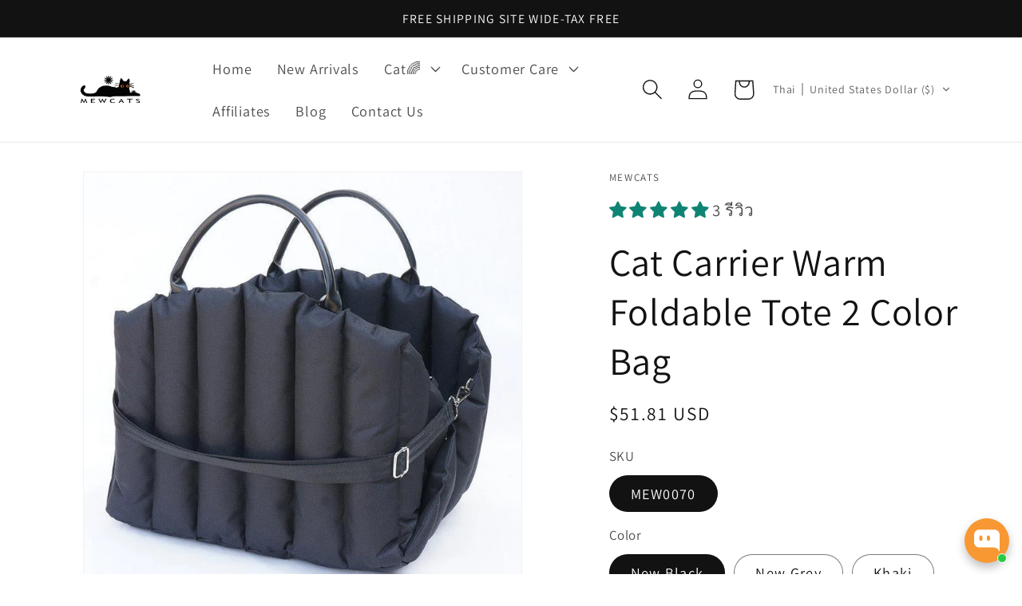

--- FILE ---
content_type: text/html; charset=utf-8
request_url: https://www.mewcats.com/th/products/cat-carrier-bag-warm-soft-portable-foldable-2-color-outdoor-travel-pet-handbag
body_size: 95370
content:
<!doctype html>
<html class="no-js" lang="th">
  <head>
  
	<!-- Added by AVADA SEO Suite -->
	

<meta name="twitter:image" content="http://www.mewcats.com/cdn/shop/files/cat-carrier-warm-foldable-tote-2-color-bag-mewcats-37561.jpg?v=1758091745">
    
<script>window.FPConfig = {};window.FPConfig.ignoreKeywords=["/cart","/account"]</script><link rel="canonical" href="https://www.mewcats.com/th/products/cat-carrier-bag-warm-soft-portable-foldable-2-color-outdoor-travel-pet-handbag"><script>
  const avadaLightJsExclude = ['cdn.nfcube.com', 'assets/ecom.js', 'variant-title-king', 'linked_options_variants', 'smile-loader.js', 'smart-product-filter-search', 'rivo-loyalty-referrals', 'avada-cookie-consent', 'consentmo-gdpr', 'quinn'];
  const avadaLightJsInclude = ['https://www.googletagmanager.com/', 'https://connect.facebook.net/', 'https://business-api.tiktok.com/', 'https://static.klaviyo.com/'];
  window.AVADA_SPEED_BLACKLIST = avadaLightJsInclude.map(item => new RegExp(item, 'i'));
  window.AVADA_SPEED_WHITELIST = avadaLightJsExclude.map(item => new RegExp(item, 'i'));
</script>

<script>
  const isSpeedUpEnable = !1745739060352 || Date.now() < 1745739060352;
  if (isSpeedUpEnable) {
    const avadaSpeedUp=1;
    if(isSpeedUpEnable) {
  function _0x55aa(_0x575858,_0x2fd0be){const _0x30a92f=_0x1cb5();return _0x55aa=function(_0x4e8b41,_0xcd1690){_0x4e8b41=_0x4e8b41-(0xb5e+0xd*0x147+-0x1b1a);let _0x1c09f7=_0x30a92f[_0x4e8b41];return _0x1c09f7;},_0x55aa(_0x575858,_0x2fd0be);}(function(_0x4ad4dc,_0x42545f){const _0x5c7741=_0x55aa,_0x323f4d=_0x4ad4dc();while(!![]){try{const _0x588ea5=parseInt(_0x5c7741(0x10c))/(0xb6f+-0x1853+0xce5)*(-parseInt(_0x5c7741(0x157))/(-0x2363*0x1+0x1dd4+0x591*0x1))+-parseInt(_0x5c7741(0x171))/(0x269b+-0xeb+-0xf*0x283)*(parseInt(_0x5c7741(0x116))/(0x2e1+0x1*0x17b3+-0x110*0x19))+-parseInt(_0x5c7741(0x147))/(-0x1489+-0x312*0x6+0x26fa*0x1)+-parseInt(_0x5c7741(0xfa))/(-0x744+0x1*0xb5d+-0x413)*(-parseInt(_0x5c7741(0x102))/(-0x1e87+0x9e*-0x16+0x2c22))+parseInt(_0x5c7741(0x136))/(0x1e2d+0x1498+-0x1a3*0x1f)+parseInt(_0x5c7741(0x16e))/(0x460+0x1d96+0x3*-0xb4f)*(-parseInt(_0x5c7741(0xe3))/(-0x9ca+-0x1*-0x93f+0x1*0x95))+parseInt(_0x5c7741(0xf8))/(-0x1f73*0x1+0x6*-0x510+0x3dde);if(_0x588ea5===_0x42545f)break;else _0x323f4d['push'](_0x323f4d['shift']());}catch(_0x5d6d7e){_0x323f4d['push'](_0x323f4d['shift']());}}}(_0x1cb5,-0x193549+0x5dc3*-0x31+-0x2f963*-0x13),(function(){const _0x5cb2b4=_0x55aa,_0x23f9e9={'yXGBq':function(_0x237aef,_0x385938){return _0x237aef!==_0x385938;},'XduVF':function(_0x21018d,_0x56ff60){return _0x21018d===_0x56ff60;},'RChnz':_0x5cb2b4(0xf4)+_0x5cb2b4(0xe9)+_0x5cb2b4(0x14a),'TAsuR':function(_0xe21eca,_0x33e114){return _0xe21eca%_0x33e114;},'EvLYw':function(_0x1326ad,_0x261d04){return _0x1326ad!==_0x261d04;},'nnhAQ':_0x5cb2b4(0x107),'swpMF':_0x5cb2b4(0x16d),'plMMu':_0x5cb2b4(0xe8)+_0x5cb2b4(0x135),'PqBPA':function(_0x2ba85c,_0x35b541){return _0x2ba85c<_0x35b541;},'NKPCA':_0x5cb2b4(0xfc),'TINqh':function(_0x4116e3,_0x3ffd02,_0x2c8722){return _0x4116e3(_0x3ffd02,_0x2c8722);},'BAueN':_0x5cb2b4(0x120),'NgloT':_0x5cb2b4(0x14c),'ThSSU':function(_0xeb212a,_0x4341c1){return _0xeb212a+_0x4341c1;},'lDDHN':function(_0x4a1a48,_0x45ebfb){return _0x4a1a48 instanceof _0x45ebfb;},'toAYB':function(_0xcf0fa9,_0xf5fa6a){return _0xcf0fa9 instanceof _0xf5fa6a;},'VMiyW':function(_0x5300e4,_0x44e0f4){return _0x5300e4(_0x44e0f4);},'iyhbw':_0x5cb2b4(0x119),'zuWfR':function(_0x19c3e4,_0x4ee6e8){return _0x19c3e4<_0x4ee6e8;},'vEmrv':function(_0xd798cf,_0x5ea2dd){return _0xd798cf!==_0x5ea2dd;},'yxERj':function(_0x24b03b,_0x5aa292){return _0x24b03b||_0x5aa292;},'MZpwM':_0x5cb2b4(0x110)+_0x5cb2b4(0x109)+'pt','IeUHK':function(_0x5a4c7e,_0x2edf70){return _0x5a4c7e-_0x2edf70;},'Idvge':function(_0x3b526e,_0x36b469){return _0x3b526e<_0x36b469;},'qRwfm':_0x5cb2b4(0x16b)+_0x5cb2b4(0xf1),'CvXDN':function(_0x4b4208,_0x1db216){return _0x4b4208<_0x1db216;},'acPIM':function(_0x7d44b7,_0x3020d2){return _0x7d44b7(_0x3020d2);},'MyLMO':function(_0x22d4b2,_0xe7a6a0){return _0x22d4b2<_0xe7a6a0;},'boDyh':function(_0x176992,_0x346381,_0xab7fc){return _0x176992(_0x346381,_0xab7fc);},'ZANXD':_0x5cb2b4(0x10f)+_0x5cb2b4(0x12a)+_0x5cb2b4(0x142),'CXwRZ':_0x5cb2b4(0x123)+_0x5cb2b4(0x15f),'AuMHM':_0x5cb2b4(0x161),'KUuFZ':_0x5cb2b4(0xe6),'MSwtw':_0x5cb2b4(0x13a),'ERvPB':_0x5cb2b4(0x134),'ycTDj':_0x5cb2b4(0x15b),'Tvhir':_0x5cb2b4(0x154)},_0x469be1=_0x23f9e9[_0x5cb2b4(0x153)],_0x36fe07={'blacklist':window[_0x5cb2b4(0x11f)+_0x5cb2b4(0x115)+'T'],'whitelist':window[_0x5cb2b4(0x11f)+_0x5cb2b4(0x13e)+'T']},_0x26516a={'blacklisted':[]},_0x34e4a6=(_0x2be2f5,_0x25b3b2)=>{const _0x80dd2=_0x5cb2b4;if(_0x2be2f5&&(!_0x25b3b2||_0x23f9e9[_0x80dd2(0x13b)](_0x25b3b2,_0x469be1))&&(!_0x36fe07[_0x80dd2(0x170)]||_0x36fe07[_0x80dd2(0x170)][_0x80dd2(0x151)](_0xa5c7cf=>_0xa5c7cf[_0x80dd2(0x12b)](_0x2be2f5)))&&(!_0x36fe07[_0x80dd2(0x165)]||_0x36fe07[_0x80dd2(0x165)][_0x80dd2(0x156)](_0x4e2570=>!_0x4e2570[_0x80dd2(0x12b)](_0x2be2f5)))&&_0x23f9e9[_0x80dd2(0xf7)](avadaSpeedUp,0x5*0x256+-0x1*0x66c+-0x542+0.5)&&_0x2be2f5[_0x80dd2(0x137)](_0x23f9e9[_0x80dd2(0xe7)])){const _0x413c89=_0x2be2f5[_0x80dd2(0x16c)];return _0x23f9e9[_0x80dd2(0xf7)](_0x23f9e9[_0x80dd2(0x11e)](_0x413c89,-0x1deb*-0x1+0xf13+-0x2cfc),0x1176+-0x78b*0x5+0x1441);}return _0x2be2f5&&(!_0x25b3b2||_0x23f9e9[_0x80dd2(0xed)](_0x25b3b2,_0x469be1))&&(!_0x36fe07[_0x80dd2(0x170)]||_0x36fe07[_0x80dd2(0x170)][_0x80dd2(0x151)](_0x3d689d=>_0x3d689d[_0x80dd2(0x12b)](_0x2be2f5)))&&(!_0x36fe07[_0x80dd2(0x165)]||_0x36fe07[_0x80dd2(0x165)][_0x80dd2(0x156)](_0x26a7b3=>!_0x26a7b3[_0x80dd2(0x12b)](_0x2be2f5)));},_0x11462f=function(_0x42927f){const _0x346823=_0x5cb2b4,_0x5426ae=_0x42927f[_0x346823(0x159)+'te'](_0x23f9e9[_0x346823(0x14e)]);return _0x36fe07[_0x346823(0x170)]&&_0x36fe07[_0x346823(0x170)][_0x346823(0x156)](_0x107b0d=>!_0x107b0d[_0x346823(0x12b)](_0x5426ae))||_0x36fe07[_0x346823(0x165)]&&_0x36fe07[_0x346823(0x165)][_0x346823(0x151)](_0x1e7160=>_0x1e7160[_0x346823(0x12b)](_0x5426ae));},_0x39299f=new MutationObserver(_0x45c995=>{const _0x21802a=_0x5cb2b4,_0x3bc801={'mafxh':function(_0x6f9c57,_0x229989){const _0x9d39b1=_0x55aa;return _0x23f9e9[_0x9d39b1(0xf7)](_0x6f9c57,_0x229989);},'SrchE':_0x23f9e9[_0x21802a(0xe2)],'pvjbV':_0x23f9e9[_0x21802a(0xf6)]};for(let _0x333494=-0x7d7+-0x893+0x106a;_0x23f9e9[_0x21802a(0x158)](_0x333494,_0x45c995[_0x21802a(0x16c)]);_0x333494++){const {addedNodes:_0x1b685b}=_0x45c995[_0x333494];for(let _0x2f087=0x1f03+0x84b+0x1*-0x274e;_0x23f9e9[_0x21802a(0x158)](_0x2f087,_0x1b685b[_0x21802a(0x16c)]);_0x2f087++){const _0x4e5bac=_0x1b685b[_0x2f087];if(_0x23f9e9[_0x21802a(0xf7)](_0x4e5bac[_0x21802a(0x121)],-0x1f3a+-0x1*0x1b93+-0x3*-0x139a)&&_0x23f9e9[_0x21802a(0xf7)](_0x4e5bac[_0x21802a(0x152)],_0x23f9e9[_0x21802a(0xe0)])){const _0x5d9a67=_0x4e5bac[_0x21802a(0x107)],_0x3fb522=_0x4e5bac[_0x21802a(0x16d)];if(_0x23f9e9[_0x21802a(0x103)](_0x34e4a6,_0x5d9a67,_0x3fb522)){_0x26516a[_0x21802a(0x160)+'d'][_0x21802a(0x128)]([_0x4e5bac,_0x4e5bac[_0x21802a(0x16d)]]),_0x4e5bac[_0x21802a(0x16d)]=_0x469be1;const _0x1e52da=function(_0x2c95ff){const _0x359b13=_0x21802a;if(_0x3bc801[_0x359b13(0x118)](_0x4e5bac[_0x359b13(0x159)+'te'](_0x3bc801[_0x359b13(0x166)]),_0x469be1))_0x2c95ff[_0x359b13(0x112)+_0x359b13(0x150)]();_0x4e5bac[_0x359b13(0xec)+_0x359b13(0x130)](_0x3bc801[_0x359b13(0xe4)],_0x1e52da);};_0x4e5bac[_0x21802a(0x12d)+_0x21802a(0x163)](_0x23f9e9[_0x21802a(0xf6)],_0x1e52da),_0x4e5bac[_0x21802a(0x12c)+_0x21802a(0x131)]&&_0x4e5bac[_0x21802a(0x12c)+_0x21802a(0x131)][_0x21802a(0x11a)+'d'](_0x4e5bac);}}}}});_0x39299f[_0x5cb2b4(0x105)](document[_0x5cb2b4(0x10b)+_0x5cb2b4(0x16a)],{'childList':!![],'subtree':!![]});const _0x2910a9=/[|\\{}()\[\]^$+*?.]/g,_0xa9f173=function(..._0x1baa33){const _0x3053cc=_0x5cb2b4,_0x2e6f61={'mMWha':function(_0x158c76,_0x5c404b){const _0x25a05c=_0x55aa;return _0x23f9e9[_0x25a05c(0xf7)](_0x158c76,_0x5c404b);},'BXirI':_0x23f9e9[_0x3053cc(0x141)],'COGok':function(_0x421bf7,_0x55453a){const _0x4fd417=_0x3053cc;return _0x23f9e9[_0x4fd417(0x167)](_0x421bf7,_0x55453a);},'XLSAp':function(_0x193984,_0x35c446){const _0x5bbecf=_0x3053cc;return _0x23f9e9[_0x5bbecf(0xed)](_0x193984,_0x35c446);},'EygRw':function(_0xfbb69c,_0x21b15d){const _0xe5c840=_0x3053cc;return _0x23f9e9[_0xe5c840(0x104)](_0xfbb69c,_0x21b15d);},'xZuNx':_0x23f9e9[_0x3053cc(0x139)],'SBUaW':function(_0x5739bf,_0x2c2fab){const _0x42cbb1=_0x3053cc;return _0x23f9e9[_0x42cbb1(0x172)](_0x5739bf,_0x2c2fab);},'EAoTR':function(_0x123b29,_0x5b29bf){const _0x2828d2=_0x3053cc;return _0x23f9e9[_0x2828d2(0x11d)](_0x123b29,_0x5b29bf);},'cdYdq':_0x23f9e9[_0x3053cc(0x14e)],'WzJcf':_0x23f9e9[_0x3053cc(0xe2)],'nytPK':function(_0x53f733,_0x4ad021){const _0x4f0333=_0x3053cc;return _0x23f9e9[_0x4f0333(0x148)](_0x53f733,_0x4ad021);},'oUrHG':_0x23f9e9[_0x3053cc(0x14d)],'dnxjX':function(_0xed6b5f,_0x573f55){const _0x57aa03=_0x3053cc;return _0x23f9e9[_0x57aa03(0x15a)](_0xed6b5f,_0x573f55);}};_0x23f9e9[_0x3053cc(0x15d)](_0x1baa33[_0x3053cc(0x16c)],-0x1a3*-0x9+-0xf9*0xb+-0x407*0x1)?(_0x36fe07[_0x3053cc(0x170)]=[],_0x36fe07[_0x3053cc(0x165)]=[]):(_0x36fe07[_0x3053cc(0x170)]&&(_0x36fe07[_0x3053cc(0x170)]=_0x36fe07[_0x3053cc(0x170)][_0x3053cc(0x106)](_0xa8e001=>_0x1baa33[_0x3053cc(0x156)](_0x4a8a28=>{const _0x2e425b=_0x3053cc;if(_0x2e6f61[_0x2e425b(0x111)](typeof _0x4a8a28,_0x2e6f61[_0x2e425b(0x155)]))return!_0xa8e001[_0x2e425b(0x12b)](_0x4a8a28);else{if(_0x2e6f61[_0x2e425b(0xeb)](_0x4a8a28,RegExp))return _0x2e6f61[_0x2e425b(0x145)](_0xa8e001[_0x2e425b(0xdf)](),_0x4a8a28[_0x2e425b(0xdf)]());}}))),_0x36fe07[_0x3053cc(0x165)]&&(_0x36fe07[_0x3053cc(0x165)]=[..._0x36fe07[_0x3053cc(0x165)],..._0x1baa33[_0x3053cc(0xff)](_0x4e4c02=>{const _0x7c755c=_0x3053cc;if(_0x23f9e9[_0x7c755c(0xf7)](typeof _0x4e4c02,_0x23f9e9[_0x7c755c(0x141)])){const _0x932437=_0x4e4c02[_0x7c755c(0xea)](_0x2910a9,_0x23f9e9[_0x7c755c(0x16f)]),_0x34e686=_0x23f9e9[_0x7c755c(0xf0)](_0x23f9e9[_0x7c755c(0xf0)]('.*',_0x932437),'.*');if(_0x36fe07[_0x7c755c(0x165)][_0x7c755c(0x156)](_0x21ef9a=>_0x21ef9a[_0x7c755c(0xdf)]()!==_0x34e686[_0x7c755c(0xdf)]()))return new RegExp(_0x34e686);}else{if(_0x23f9e9[_0x7c755c(0x117)](_0x4e4c02,RegExp)){if(_0x36fe07[_0x7c755c(0x165)][_0x7c755c(0x156)](_0x5a3f09=>_0x5a3f09[_0x7c755c(0xdf)]()!==_0x4e4c02[_0x7c755c(0xdf)]()))return _0x4e4c02;}}return null;})[_0x3053cc(0x106)](Boolean)]));const _0x3eeb55=document[_0x3053cc(0x11b)+_0x3053cc(0x10e)](_0x23f9e9[_0x3053cc(0xf0)](_0x23f9e9[_0x3053cc(0xf0)](_0x23f9e9[_0x3053cc(0x122)],_0x469be1),'"]'));for(let _0xf831f7=-0x21aa+-0x1793+0x393d*0x1;_0x23f9e9[_0x3053cc(0x14b)](_0xf831f7,_0x3eeb55[_0x3053cc(0x16c)]);_0xf831f7++){const _0x5868cb=_0x3eeb55[_0xf831f7];_0x23f9e9[_0x3053cc(0x132)](_0x11462f,_0x5868cb)&&(_0x26516a[_0x3053cc(0x160)+'d'][_0x3053cc(0x128)]([_0x5868cb,_0x23f9e9[_0x3053cc(0x14d)]]),_0x5868cb[_0x3053cc(0x12c)+_0x3053cc(0x131)][_0x3053cc(0x11a)+'d'](_0x5868cb));}let _0xdf8cd0=-0x17da+0x2461+-0xc87*0x1;[..._0x26516a[_0x3053cc(0x160)+'d']][_0x3053cc(0x10d)](([_0x226aeb,_0x33eaa7],_0xe33bca)=>{const _0x2aa7bf=_0x3053cc;if(_0x2e6f61[_0x2aa7bf(0x143)](_0x11462f,_0x226aeb)){const _0x41da0d=document[_0x2aa7bf(0x11c)+_0x2aa7bf(0x131)](_0x2e6f61[_0x2aa7bf(0x127)]);for(let _0x6784c7=0xd7b+-0xaa5+-0x2d6;_0x2e6f61[_0x2aa7bf(0x164)](_0x6784c7,_0x226aeb[_0x2aa7bf(0xe5)][_0x2aa7bf(0x16c)]);_0x6784c7++){const _0x4ca758=_0x226aeb[_0x2aa7bf(0xe5)][_0x6784c7];_0x2e6f61[_0x2aa7bf(0x12f)](_0x4ca758[_0x2aa7bf(0x133)],_0x2e6f61[_0x2aa7bf(0x13f)])&&_0x2e6f61[_0x2aa7bf(0x145)](_0x4ca758[_0x2aa7bf(0x133)],_0x2e6f61[_0x2aa7bf(0x100)])&&_0x41da0d[_0x2aa7bf(0xe1)+'te'](_0x4ca758[_0x2aa7bf(0x133)],_0x226aeb[_0x2aa7bf(0xe5)][_0x6784c7][_0x2aa7bf(0x12e)]);}_0x41da0d[_0x2aa7bf(0xe1)+'te'](_0x2e6f61[_0x2aa7bf(0x13f)],_0x226aeb[_0x2aa7bf(0x107)]),_0x41da0d[_0x2aa7bf(0xe1)+'te'](_0x2e6f61[_0x2aa7bf(0x100)],_0x2e6f61[_0x2aa7bf(0x101)](_0x33eaa7,_0x2e6f61[_0x2aa7bf(0x126)])),document[_0x2aa7bf(0x113)][_0x2aa7bf(0x146)+'d'](_0x41da0d),_0x26516a[_0x2aa7bf(0x160)+'d'][_0x2aa7bf(0x162)](_0x2e6f61[_0x2aa7bf(0x13d)](_0xe33bca,_0xdf8cd0),-0x105d*0x2+0x1*-0xeaa+0x2f65),_0xdf8cd0++;}}),_0x36fe07[_0x3053cc(0x170)]&&_0x23f9e9[_0x3053cc(0xf3)](_0x36fe07[_0x3053cc(0x170)][_0x3053cc(0x16c)],0x10f2+-0x1a42+0x951)&&_0x39299f[_0x3053cc(0x15c)]();},_0x4c2397=document[_0x5cb2b4(0x11c)+_0x5cb2b4(0x131)],_0x573f89={'src':Object[_0x5cb2b4(0x14f)+_0x5cb2b4(0xfd)+_0x5cb2b4(0x144)](HTMLScriptElement[_0x5cb2b4(0xf9)],_0x23f9e9[_0x5cb2b4(0x14e)]),'type':Object[_0x5cb2b4(0x14f)+_0x5cb2b4(0xfd)+_0x5cb2b4(0x144)](HTMLScriptElement[_0x5cb2b4(0xf9)],_0x23f9e9[_0x5cb2b4(0xe2)])};document[_0x5cb2b4(0x11c)+_0x5cb2b4(0x131)]=function(..._0x4db605){const _0x1480b5=_0x5cb2b4,_0x3a6982={'KNNxG':function(_0x32fa39,_0x2a57e4,_0x3cc08f){const _0x5ead12=_0x55aa;return _0x23f9e9[_0x5ead12(0x169)](_0x32fa39,_0x2a57e4,_0x3cc08f);}};if(_0x23f9e9[_0x1480b5(0x13b)](_0x4db605[-0x4*-0x376+0x4*0x2f+-0xe94][_0x1480b5(0x140)+'e'](),_0x23f9e9[_0x1480b5(0x139)]))return _0x4c2397[_0x1480b5(0x114)](document)(..._0x4db605);const _0x2f091d=_0x4c2397[_0x1480b5(0x114)](document)(..._0x4db605);try{Object[_0x1480b5(0xf2)+_0x1480b5(0x149)](_0x2f091d,{'src':{..._0x573f89[_0x1480b5(0x107)],'set'(_0x3ae2bc){const _0x5d6fdc=_0x1480b5;_0x3a6982[_0x5d6fdc(0x129)](_0x34e4a6,_0x3ae2bc,_0x2f091d[_0x5d6fdc(0x16d)])&&_0x573f89[_0x5d6fdc(0x16d)][_0x5d6fdc(0x10a)][_0x5d6fdc(0x125)](this,_0x469be1),_0x573f89[_0x5d6fdc(0x107)][_0x5d6fdc(0x10a)][_0x5d6fdc(0x125)](this,_0x3ae2bc);}},'type':{..._0x573f89[_0x1480b5(0x16d)],'get'(){const _0x436e9e=_0x1480b5,_0x4b63b9=_0x573f89[_0x436e9e(0x16d)][_0x436e9e(0xfb)][_0x436e9e(0x125)](this);if(_0x23f9e9[_0x436e9e(0xf7)](_0x4b63b9,_0x469be1)||_0x23f9e9[_0x436e9e(0x103)](_0x34e4a6,this[_0x436e9e(0x107)],_0x4b63b9))return null;return _0x4b63b9;},'set'(_0x174ea3){const _0x1dff57=_0x1480b5,_0xa2fd13=_0x23f9e9[_0x1dff57(0x103)](_0x34e4a6,_0x2f091d[_0x1dff57(0x107)],_0x2f091d[_0x1dff57(0x16d)])?_0x469be1:_0x174ea3;_0x573f89[_0x1dff57(0x16d)][_0x1dff57(0x10a)][_0x1dff57(0x125)](this,_0xa2fd13);}}}),_0x2f091d[_0x1480b5(0xe1)+'te']=function(_0x5b0870,_0x8c60d5){const _0xab22d4=_0x1480b5;if(_0x23f9e9[_0xab22d4(0xf7)](_0x5b0870,_0x23f9e9[_0xab22d4(0xe2)])||_0x23f9e9[_0xab22d4(0xf7)](_0x5b0870,_0x23f9e9[_0xab22d4(0x14e)]))_0x2f091d[_0x5b0870]=_0x8c60d5;else HTMLScriptElement[_0xab22d4(0xf9)][_0xab22d4(0xe1)+'te'][_0xab22d4(0x125)](_0x2f091d,_0x5b0870,_0x8c60d5);};}catch(_0x5a9461){console[_0x1480b5(0x168)](_0x23f9e9[_0x1480b5(0xef)],_0x5a9461);}return _0x2f091d;};const _0x5883c5=[_0x23f9e9[_0x5cb2b4(0xfe)],_0x23f9e9[_0x5cb2b4(0x13c)],_0x23f9e9[_0x5cb2b4(0xf5)],_0x23f9e9[_0x5cb2b4(0x15e)],_0x23f9e9[_0x5cb2b4(0x138)],_0x23f9e9[_0x5cb2b4(0x124)]],_0x4ab8d2=_0x5883c5[_0x5cb2b4(0xff)](_0x439d08=>{return{'type':_0x439d08,'listener':()=>_0xa9f173(),'options':{'passive':!![]}};});_0x4ab8d2[_0x5cb2b4(0x10d)](_0x4d3535=>{const _0x3882ab=_0x5cb2b4;document[_0x3882ab(0x12d)+_0x3882ab(0x163)](_0x4d3535[_0x3882ab(0x16d)],_0x4d3535[_0x3882ab(0xee)],_0x4d3535[_0x3882ab(0x108)]);});}()));function _0x1cb5(){const _0x15f8e0=['ault','some','tagName','CXwRZ','wheel','BXirI','every','6lYvYYX','PqBPA','getAttribu','IeUHK','touchstart','disconnect','Idvge','ERvPB','/blocked','blackliste','keydown','splice','stener','SBUaW','whitelist','SrchE','toAYB','warn','boDyh','ement','script[typ','length','type','346347wGqEBH','NgloT','blacklist','33OVoYHk','zuWfR','toString','NKPCA','setAttribu','swpMF','230EEqEiq','pvjbV','attributes','mousemove','RChnz','beforescri','y.com/exte','replace','COGok','removeEven','EvLYw','listener','ZANXD','ThSSU','e="','defineProp','MyLMO','cdn.shopif','MSwtw','plMMu','XduVF','22621984JRJQxz','prototype','8818116NVbcZr','get','SCRIPT','ertyDescri','AuMHM','map','WzJcf','nytPK','7kiZatp','TINqh','VMiyW','observe','filter','src','options','n/javascri','set','documentEl','478083wuqgQV','forEach','torAll','Avada cann','applicatio','mMWha','preventDef','head','bind','D_BLACKLIS','75496skzGVx','lDDHN','mafxh','script','removeChil','querySelec','createElem','vEmrv','TAsuR','AVADA_SPEE','string','nodeType','qRwfm','javascript','Tvhir','call','oUrHG','xZuNx','push','KNNxG','ot lazy lo','test','parentElem','addEventLi','value','EAoTR','tListener','ent','acPIM','name','touchmove','ptexecute','6968312SmqlIb','includes','ycTDj','iyhbw','touchend','yXGBq','KUuFZ','dnxjX','D_WHITELIS','cdYdq','toLowerCas','BAueN','ad script','EygRw','ptor','XLSAp','appendChil','4975500NoPAFA','yxERj','erties','nsions','CvXDN','\$&','MZpwM','nnhAQ','getOwnProp'];_0x1cb5=function(){return _0x15f8e0;};return _0x1cb5();}
}
    class LightJsLoader{constructor(e){this.jQs=[],this.listener=this.handleListener.bind(this,e),this.scripts=["default","defer","async"].reduce(((e,t)=>({...e,[t]:[]})),{});const t=this;e.forEach((e=>window.addEventListener(e,t.listener,{passive:!0})))}handleListener(e){const t=this;return e.forEach((e=>window.removeEventListener(e,t.listener))),"complete"===document.readyState?this.handleDOM():document.addEventListener("readystatechange",(e=>{if("complete"===e.target.readyState)return setTimeout(t.handleDOM.bind(t),1)}))}async handleDOM(){this.suspendEvent(),this.suspendJQuery(),this.findScripts(),this.preloadScripts();for(const e of Object.keys(this.scripts))await this.replaceScripts(this.scripts[e]);for(const e of["DOMContentLoaded","readystatechange"])await this.requestRepaint(),document.dispatchEvent(new Event("lightJS-"+e));document.lightJSonreadystatechange&&document.lightJSonreadystatechange();for(const e of["DOMContentLoaded","load"])await this.requestRepaint(),window.dispatchEvent(new Event("lightJS-"+e));await this.requestRepaint(),window.lightJSonload&&window.lightJSonload(),await this.requestRepaint(),this.jQs.forEach((e=>e(window).trigger("lightJS-jquery-load"))),window.dispatchEvent(new Event("lightJS-pageshow")),await this.requestRepaint(),window.lightJSonpageshow&&window.lightJSonpageshow()}async requestRepaint(){return new Promise((e=>requestAnimationFrame(e)))}findScripts(){document.querySelectorAll("script[type=lightJs]").forEach((e=>{e.hasAttribute("src")?e.hasAttribute("async")&&e.async?this.scripts.async.push(e):e.hasAttribute("defer")&&e.defer?this.scripts.defer.push(e):this.scripts.default.push(e):this.scripts.default.push(e)}))}preloadScripts(){const e=this,t=Object.keys(this.scripts).reduce(((t,n)=>[...t,...e.scripts[n]]),[]),n=document.createDocumentFragment();t.forEach((e=>{const t=e.getAttribute("src");if(!t)return;const s=document.createElement("link");s.href=t,s.rel="preload",s.as="script",n.appendChild(s)})),document.head.appendChild(n)}async replaceScripts(e){let t;for(;t=e.shift();)await this.requestRepaint(),new Promise((e=>{const n=document.createElement("script");[...t.attributes].forEach((e=>{"type"!==e.nodeName&&n.setAttribute(e.nodeName,e.nodeValue)})),t.hasAttribute("src")?(n.addEventListener("load",e),n.addEventListener("error",e)):(n.text=t.text,e()),t.parentNode.replaceChild(n,t)}))}suspendEvent(){const e={};[{obj:document,name:"DOMContentLoaded"},{obj:window,name:"DOMContentLoaded"},{obj:window,name:"load"},{obj:window,name:"pageshow"},{obj:document,name:"readystatechange"}].map((t=>function(t,n){function s(n){return e[t].list.indexOf(n)>=0?"lightJS-"+n:n}e[t]||(e[t]={list:[n],add:t.addEventListener,remove:t.removeEventListener},t.addEventListener=(...n)=>{n[0]=s(n[0]),e[t].add.apply(t,n)},t.removeEventListener=(...n)=>{n[0]=s(n[0]),e[t].remove.apply(t,n)})}(t.obj,t.name))),[{obj:document,name:"onreadystatechange"},{obj:window,name:"onpageshow"}].map((e=>function(e,t){let n=e[t];Object.defineProperty(e,t,{get:()=>n||function(){},set:s=>{e["lightJS"+t]=n=s}})}(e.obj,e.name)))}suspendJQuery(){const e=this;let t=window.jQuery;Object.defineProperty(window,"jQuery",{get:()=>t,set(n){if(!n||!n.fn||!e.jQs.includes(n))return void(t=n);n.fn.ready=n.fn.init.prototype.ready=e=>{e.bind(document)(n)};const s=n.fn.on;n.fn.on=n.fn.init.prototype.on=function(...e){if(window!==this[0])return s.apply(this,e),this;const t=e=>e.split(" ").map((e=>"load"===e||0===e.indexOf("load.")?"lightJS-jquery-load":e)).join(" ");return"string"==typeof e[0]||e[0]instanceof String?(e[0]=t(e[0]),s.apply(this,e),this):("object"==typeof e[0]&&Object.keys(e[0]).forEach((n=>{delete Object.assign(e[0],{[t(n)]:e[0][n]})[n]})),s.apply(this,e),this)},e.jQs.push(n),t=n}})}}
new LightJsLoader(["keydown","mousemove","touchend","touchmove","touchstart","wheel"]);
  }
</script>


<!-- Added by AVADA SEO Suite: Product Structured Data -->
<script type="application/ld+json">{
"@context": "https://schema.org/",
"@type": "Product",
"@id": "https://www.mewcats.com/th/products/cat-carrier-bag-warm-soft-portable-foldable-2-color-outdoor-travel-pet-handbag",
"name": "Cat Carrier Warm Foldable Tote 2 Color Bag",
"description": "About This ItemLarge capacity, lightweight design to meet the various needs of customers.A foldable pet bag can be put in your luggage. It is easy to carry and store.This cat backpack is made of soft fabric, which keeps your cat warm and comfortable outdoors.This cat carrier provides a large space that accommodates the body size of most cats, making it as comfortable as being at home. For more cat tote bags click here",
"brand": {
  "@type": "Brand",
  "name": "MEWCATS"
},
"offers": {
  "@type": "Offer",
  "price": "51.81",
  "priceCurrency": "USD",
  "itemCondition": "https://schema.org/NewCondition",
  "availability": "https://schema.org/InStock",
  "url": "https://www.mewcats.com/th/products/cat-carrier-bag-warm-soft-portable-foldable-2-color-outdoor-travel-pet-handbag"
},
"image": [
  "https://www.mewcats.com/cdn/shop/files/cat-carrier-warm-foldable-tote-2-color-bag-mewcats-37561.jpg?v=1758091745",
  "https://www.mewcats.com/cdn/shop/files/cat-carrier-warm-foldable-tote-2-color-bag-mewcats-46941.jpg?v=1758091745",
  "https://www.mewcats.com/cdn/shop/files/cat-carrier-warm-foldable-tote-2-color-bag-mewcats-54938.jpg?v=1758091745",
  "https://www.mewcats.com/cdn/shop/files/cat-carrier-warm-foldable-tote-2-color-bag-mewcats-57087.jpg?v=1758091745",
  "https://www.mewcats.com/cdn/shop/files/cat-carrier-warm-foldable-tote-2-color-bag-mewcats-89071.jpg?v=1758091745",
  "https://www.mewcats.com/cdn/shop/files/cat-carrier-warm-foldable-tote-2-color-bag-mewcats-76432.jpg?v=1758091745",
  "https://www.mewcats.com/cdn/shop/files/cat-carrier-warm-foldable-tote-2-color-bag-mewcats-71079.jpg?v=1758091745",
  "https://www.mewcats.com/cdn/shop/files/cat-carrier-warm-foldable-tote-2-color-bag-mewcats-21443.jpg?v=1758091745"
],
"releaseDate": "2023-03-21 15:49:57 +0800",
"sku": "",
"mpn": ""}</script>
<!-- /Added by AVADA SEO Suite --><!-- Added by AVADA SEO Suite: Breadcrumb Structured Data  -->
<script type="application/ld+json">{
  "@context": "https://schema.org",
  "@type": "BreadcrumbList",
  "itemListElement": [{
    "@type": "ListItem",
    "position": 1,
    "name": "Home",
    "item": "https://www.mewcats.com"
  }, {
    "@type": "ListItem",
    "position": 2,
    "name": "Cat Carrier Warm Foldable Tote 2 Color Bag",
    "item": "https://www.mewcats.com/th/products/cat-carrier-bag-warm-soft-portable-foldable-2-color-outdoor-travel-pet-handbag"
  }]
}
</script>
<!-- Added by AVADA SEO Suite -->

	<!-- /Added by AVADA SEO Suite -->


<!-- Avada Boost Sales Script -->

      


              
              
              
              
              
              
              
              <script>const AVADA_ENHANCEMENTS = {};
          AVADA_ENHANCEMENTS.contentProtection = false;
          AVADA_ENHANCEMENTS.hideCheckoutButon = false;
          AVADA_ENHANCEMENTS.cartSticky = true;
          AVADA_ENHANCEMENTS.multiplePixelStatus = false;
          AVADA_ENHANCEMENTS.inactiveStatus = false;
          AVADA_ENHANCEMENTS.cartButtonAnimationStatus = true;
          AVADA_ENHANCEMENTS.whatsappStatus = true;
          AVADA_ENHANCEMENTS.messengerStatus = true;
          AVADA_ENHANCEMENTS.livechatStatus = true;
          </script>



























      <script>
        const AVADA_CDT = {};
        AVADA_CDT.products = [];
        AVADA_CDT.template = "product";
        AVADA_CDT.collections = [];
        
          AVADA_CDT.collections.push("442081640726");
        
          AVADA_CDT.collections.push("438010511638");
        
          AVADA_CDT.collections.push("437193933078");
        

        const AVADA_INVQTY = {};
        
          AVADA_INVQTY[48400077947158] = 0;
        
          AVADA_INVQTY[48400077979926] = 0;
        
          AVADA_INVQTY[48400078045462] = 0;
        
          AVADA_INVQTY[48400078078230] = 0;
        
          AVADA_INVQTY[44398511063318] = 0;
        
          AVADA_INVQTY[44398511128854] = 0;
        
          AVADA_INVQTY[44398511194390] = -1;
        
          AVADA_INVQTY[44398511259926] = 0;
        

        AVADA_CDT.cartitem = 0;
        AVADA_CDT.moneyformat = `<span class=trans-money>\${{amount}}</span>`;
        AVADA_CDT.cartTotalPrice = 0;
        
        AVADA_CDT.selected_variant_id = 48400077947158;
        AVADA_CDT.product = {"id": 8168837972246,"title": "Cat Carrier Warm Foldable Tote 2 Color Bag","handle": "cat-carrier-bag-warm-soft-portable-foldable-2-color-outdoor-travel-pet-handbag","vendor": "MEWCATS",
            "type": "","tags": [],"price": 5181,"price_min": 5181,"price_max": 5768,
            "available": true,"price_varies": true,"compare_at_price": null,
            "compare_at_price_min": 0,"compare_at_price_max": 0,
            "compare_at_price_varies": false,"variants": [{"id":48400077947158,"title":"MEW0070 \/ New Black \/ M 45*35*35cm(Within 3kg)","option1":"MEW0070","option2":"New Black","option3":"M 45*35*35cm(Within 3kg)","sku":"","requires_shipping":true,"taxable":false,"featured_image":{"id":44640787366166,"product_id":8168837972246,"position":7,"created_at":"2024-05-16T15:31:32+08:00","updated_at":"2025-09-17T14:49:05+08:00","alt":"Cat Carrier Warm Foldable Tote 2 Color Bag - MEWCATS","width":800,"height":800,"src":"\/\/www.mewcats.com\/cdn\/shop\/files\/cat-carrier-warm-foldable-tote-2-color-bag-mewcats-71079.jpg?v=1758091745","variant_ids":[48400077947158,48400077979926]},"available":true,"name":"Cat Carrier Warm Foldable Tote 2 Color Bag - MEW0070 \/ New Black \/ M 45*35*35cm(Within 3kg)","public_title":"MEW0070 \/ New Black \/ M 45*35*35cm(Within 3kg)","options":["MEW0070","New Black","M 45*35*35cm(Within 3kg)"],"price":5181,"weight":800,"compare_at_price":null,"inventory_management":null,"barcode":"","featured_media":{"alt":"Cat Carrier Warm Foldable Tote 2 Color Bag - MEWCATS","id":37109112537366,"position":7,"preview_image":{"aspect_ratio":1.0,"height":800,"width":800,"src":"\/\/www.mewcats.com\/cdn\/shop\/files\/cat-carrier-warm-foldable-tote-2-color-bag-mewcats-71079.jpg?v=1758091745"}},"requires_selling_plan":false,"selling_plan_allocations":[]},{"id":48400077979926,"title":"MEW0070 \/ New Black \/ L 55*42*42cm(Within 7.5kg)","option1":"MEW0070","option2":"New Black","option3":"L 55*42*42cm(Within 7.5kg)","sku":"","requires_shipping":true,"taxable":false,"featured_image":{"id":44640787366166,"product_id":8168837972246,"position":7,"created_at":"2024-05-16T15:31:32+08:00","updated_at":"2025-09-17T14:49:05+08:00","alt":"Cat Carrier Warm Foldable Tote 2 Color Bag - MEWCATS","width":800,"height":800,"src":"\/\/www.mewcats.com\/cdn\/shop\/files\/cat-carrier-warm-foldable-tote-2-color-bag-mewcats-71079.jpg?v=1758091745","variant_ids":[48400077947158,48400077979926]},"available":true,"name":"Cat Carrier Warm Foldable Tote 2 Color Bag - MEW0070 \/ New Black \/ L 55*42*42cm(Within 7.5kg)","public_title":"MEW0070 \/ New Black \/ L 55*42*42cm(Within 7.5kg)","options":["MEW0070","New Black","L 55*42*42cm(Within 7.5kg)"],"price":5768,"weight":800,"compare_at_price":null,"inventory_management":null,"barcode":"","featured_media":{"alt":"Cat Carrier Warm Foldable Tote 2 Color Bag - MEWCATS","id":37109112537366,"position":7,"preview_image":{"aspect_ratio":1.0,"height":800,"width":800,"src":"\/\/www.mewcats.com\/cdn\/shop\/files\/cat-carrier-warm-foldable-tote-2-color-bag-mewcats-71079.jpg?v=1758091745"}},"requires_selling_plan":false,"selling_plan_allocations":[]},{"id":48400078045462,"title":"MEW0070 \/ New Grey \/ M 45*35*35cm(Within 3kg)","option1":"MEW0070","option2":"New Grey","option3":"M 45*35*35cm(Within 3kg)","sku":"","requires_shipping":true,"taxable":false,"featured_image":{"id":44640787431702,"product_id":8168837972246,"position":8,"created_at":"2024-05-16T15:31:32+08:00","updated_at":"2025-09-17T14:49:05+08:00","alt":"Cat Carrier Warm Foldable Tote 2 Color Bag - MEWCATS","width":800,"height":800,"src":"\/\/www.mewcats.com\/cdn\/shop\/files\/cat-carrier-warm-foldable-tote-2-color-bag-mewcats-21443.jpg?v=1758091745","variant_ids":[48400078045462,48400078078230]},"available":true,"name":"Cat Carrier Warm Foldable Tote 2 Color Bag - MEW0070 \/ New Grey \/ M 45*35*35cm(Within 3kg)","public_title":"MEW0070 \/ New Grey \/ M 45*35*35cm(Within 3kg)","options":["MEW0070","New Grey","M 45*35*35cm(Within 3kg)"],"price":5181,"weight":800,"compare_at_price":null,"inventory_management":null,"barcode":"","featured_media":{"alt":"Cat Carrier Warm Foldable Tote 2 Color Bag - MEWCATS","id":37109112504598,"position":8,"preview_image":{"aspect_ratio":1.0,"height":800,"width":800,"src":"\/\/www.mewcats.com\/cdn\/shop\/files\/cat-carrier-warm-foldable-tote-2-color-bag-mewcats-21443.jpg?v=1758091745"}},"requires_selling_plan":false,"selling_plan_allocations":[]},{"id":48400078078230,"title":"MEW0070 \/ New Grey \/ L 55*42*42cm(Within 7.5kg)","option1":"MEW0070","option2":"New Grey","option3":"L 55*42*42cm(Within 7.5kg)","sku":"","requires_shipping":true,"taxable":false,"featured_image":{"id":44640787431702,"product_id":8168837972246,"position":8,"created_at":"2024-05-16T15:31:32+08:00","updated_at":"2025-09-17T14:49:05+08:00","alt":"Cat Carrier Warm Foldable Tote 2 Color Bag - MEWCATS","width":800,"height":800,"src":"\/\/www.mewcats.com\/cdn\/shop\/files\/cat-carrier-warm-foldable-tote-2-color-bag-mewcats-21443.jpg?v=1758091745","variant_ids":[48400078045462,48400078078230]},"available":true,"name":"Cat Carrier Warm Foldable Tote 2 Color Bag - MEW0070 \/ New Grey \/ L 55*42*42cm(Within 7.5kg)","public_title":"MEW0070 \/ New Grey \/ L 55*42*42cm(Within 7.5kg)","options":["MEW0070","New Grey","L 55*42*42cm(Within 7.5kg)"],"price":5768,"weight":800,"compare_at_price":null,"inventory_management":null,"barcode":"","featured_media":{"alt":"Cat Carrier Warm Foldable Tote 2 Color Bag - MEWCATS","id":37109112504598,"position":8,"preview_image":{"aspect_ratio":1.0,"height":800,"width":800,"src":"\/\/www.mewcats.com\/cdn\/shop\/files\/cat-carrier-warm-foldable-tote-2-color-bag-mewcats-21443.jpg?v=1758091745"}},"requires_selling_plan":false,"selling_plan_allocations":[]},{"id":44398511063318,"title":"MEW0070 \/ Khaki \/ M 45*35*35cm(Within 3kg)","option1":"MEW0070","option2":"Khaki","option3":"M 45*35*35cm(Within 3kg)","sku":"","requires_shipping":true,"taxable":false,"featured_image":{"id":42054739951894,"product_id":8168837972246,"position":3,"created_at":"2023-08-14T21:53:13+08:00","updated_at":"2025-09-17T14:49:05+08:00","alt":"Cat Carrier Warm Foldable Tote 2 Color Bag - MEWCATS","width":800,"height":800,"src":"\/\/www.mewcats.com\/cdn\/shop\/files\/cat-carrier-warm-foldable-tote-2-color-bag-mewcats-54938.jpg?v=1758091745","variant_ids":[44398511063318,44398511128854]},"available":true,"name":"Cat Carrier Warm Foldable Tote 2 Color Bag - MEW0070 \/ Khaki \/ M 45*35*35cm(Within 3kg)","public_title":"MEW0070 \/ Khaki \/ M 45*35*35cm(Within 3kg)","options":["MEW0070","Khaki","M 45*35*35cm(Within 3kg)"],"price":5181,"weight":800,"compare_at_price":null,"inventory_management":null,"barcode":"","featured_media":{"alt":"Cat Carrier Warm Foldable Tote 2 Color Bag - MEWCATS","id":34435066921238,"position":3,"preview_image":{"aspect_ratio":1.0,"height":800,"width":800,"src":"\/\/www.mewcats.com\/cdn\/shop\/files\/cat-carrier-warm-foldable-tote-2-color-bag-mewcats-54938.jpg?v=1758091745"}},"requires_selling_plan":false,"selling_plan_allocations":[]},{"id":44398511128854,"title":"MEW0070 \/ Khaki \/ L 55*42*42cm(Within 7.5kg)","option1":"MEW0070","option2":"Khaki","option3":"L 55*42*42cm(Within 7.5kg)","sku":"","requires_shipping":true,"taxable":false,"featured_image":{"id":42054739951894,"product_id":8168837972246,"position":3,"created_at":"2023-08-14T21:53:13+08:00","updated_at":"2025-09-17T14:49:05+08:00","alt":"Cat Carrier Warm Foldable Tote 2 Color Bag - MEWCATS","width":800,"height":800,"src":"\/\/www.mewcats.com\/cdn\/shop\/files\/cat-carrier-warm-foldable-tote-2-color-bag-mewcats-54938.jpg?v=1758091745","variant_ids":[44398511063318,44398511128854]},"available":true,"name":"Cat Carrier Warm Foldable Tote 2 Color Bag - MEW0070 \/ Khaki \/ L 55*42*42cm(Within 7.5kg)","public_title":"MEW0070 \/ Khaki \/ L 55*42*42cm(Within 7.5kg)","options":["MEW0070","Khaki","L 55*42*42cm(Within 7.5kg)"],"price":5768,"weight":800,"compare_at_price":null,"inventory_management":null,"barcode":"","featured_media":{"alt":"Cat Carrier Warm Foldable Tote 2 Color Bag - MEWCATS","id":34435066921238,"position":3,"preview_image":{"aspect_ratio":1.0,"height":800,"width":800,"src":"\/\/www.mewcats.com\/cdn\/shop\/files\/cat-carrier-warm-foldable-tote-2-color-bag-mewcats-54938.jpg?v=1758091745"}},"requires_selling_plan":false,"selling_plan_allocations":[]},{"id":44398511194390,"title":"MEW0070 \/ Coffee \/ M 45*35*35cm(Within 3kg)","option1":"MEW0070","option2":"Coffee","option3":"M 45*35*35cm(Within 3kg)","sku":"","requires_shipping":true,"taxable":false,"featured_image":{"id":42054740803862,"product_id":8168837972246,"position":4,"created_at":"2023-08-14T21:53:17+08:00","updated_at":"2025-09-17T14:49:05+08:00","alt":"Cat Carrier Warm Foldable Tote 2 Color Bag - MEWCATS","width":800,"height":800,"src":"\/\/www.mewcats.com\/cdn\/shop\/files\/cat-carrier-warm-foldable-tote-2-color-bag-mewcats-57087.jpg?v=1758091745","variant_ids":[44398511194390,44398511259926]},"available":true,"name":"Cat Carrier Warm Foldable Tote 2 Color Bag - MEW0070 \/ Coffee \/ M 45*35*35cm(Within 3kg)","public_title":"MEW0070 \/ Coffee \/ M 45*35*35cm(Within 3kg)","options":["MEW0070","Coffee","M 45*35*35cm(Within 3kg)"],"price":5181,"weight":800,"compare_at_price":null,"inventory_management":null,"barcode":"","featured_media":{"alt":"Cat Carrier Warm Foldable Tote 2 Color Bag - MEWCATS","id":34435067773206,"position":4,"preview_image":{"aspect_ratio":1.0,"height":800,"width":800,"src":"\/\/www.mewcats.com\/cdn\/shop\/files\/cat-carrier-warm-foldable-tote-2-color-bag-mewcats-57087.jpg?v=1758091745"}},"requires_selling_plan":false,"selling_plan_allocations":[]},{"id":44398511259926,"title":"MEW0070 \/ Coffee \/ L 55*42*42cm(Within 7.5kg)","option1":"MEW0070","option2":"Coffee","option3":"L 55*42*42cm(Within 7.5kg)","sku":"","requires_shipping":true,"taxable":false,"featured_image":{"id":42054740803862,"product_id":8168837972246,"position":4,"created_at":"2023-08-14T21:53:17+08:00","updated_at":"2025-09-17T14:49:05+08:00","alt":"Cat Carrier Warm Foldable Tote 2 Color Bag - MEWCATS","width":800,"height":800,"src":"\/\/www.mewcats.com\/cdn\/shop\/files\/cat-carrier-warm-foldable-tote-2-color-bag-mewcats-57087.jpg?v=1758091745","variant_ids":[44398511194390,44398511259926]},"available":true,"name":"Cat Carrier Warm Foldable Tote 2 Color Bag - MEW0070 \/ Coffee \/ L 55*42*42cm(Within 7.5kg)","public_title":"MEW0070 \/ Coffee \/ L 55*42*42cm(Within 7.5kg)","options":["MEW0070","Coffee","L 55*42*42cm(Within 7.5kg)"],"price":5768,"weight":800,"compare_at_price":null,"inventory_management":null,"barcode":"","featured_media":{"alt":"Cat Carrier Warm Foldable Tote 2 Color Bag - MEWCATS","id":34435067773206,"position":4,"preview_image":{"aspect_ratio":1.0,"height":800,"width":800,"src":"\/\/www.mewcats.com\/cdn\/shop\/files\/cat-carrier-warm-foldable-tote-2-color-bag-mewcats-57087.jpg?v=1758091745"}},"requires_selling_plan":false,"selling_plan_allocations":[]}],"featured_image": "\/\/www.mewcats.com\/cdn\/shop\/files\/cat-carrier-warm-foldable-tote-2-color-bag-mewcats-37561.jpg?v=1758091745","images": ["\/\/www.mewcats.com\/cdn\/shop\/files\/cat-carrier-warm-foldable-tote-2-color-bag-mewcats-37561.jpg?v=1758091745","\/\/www.mewcats.com\/cdn\/shop\/files\/cat-carrier-warm-foldable-tote-2-color-bag-mewcats-46941.jpg?v=1758091745","\/\/www.mewcats.com\/cdn\/shop\/files\/cat-carrier-warm-foldable-tote-2-color-bag-mewcats-54938.jpg?v=1758091745","\/\/www.mewcats.com\/cdn\/shop\/files\/cat-carrier-warm-foldable-tote-2-color-bag-mewcats-57087.jpg?v=1758091745","\/\/www.mewcats.com\/cdn\/shop\/files\/cat-carrier-warm-foldable-tote-2-color-bag-mewcats-89071.jpg?v=1758091745","\/\/www.mewcats.com\/cdn\/shop\/files\/cat-carrier-warm-foldable-tote-2-color-bag-mewcats-76432.jpg?v=1758091745","\/\/www.mewcats.com\/cdn\/shop\/files\/cat-carrier-warm-foldable-tote-2-color-bag-mewcats-71079.jpg?v=1758091745","\/\/www.mewcats.com\/cdn\/shop\/files\/cat-carrier-warm-foldable-tote-2-color-bag-mewcats-21443.jpg?v=1758091745"]
            };
        

        window.AVADA_BADGES = window.AVADA_BADGES || {};
        window.AVADA_BADGES = [{"badgeEffect":"","showBadgeBorder":false,"badgePageType":"product","headerText":"Secure Checkout With","badgeBorderRadius":3,"collectionPageInlinePosition":"after","description":"Increase a sense of urgency and boost conversation rate on each product page. ","badgeStyle":"color","badgeList":["https:\/\/cdn1.avada.io\/boost-sales\/visa.svg","https:\/\/cdn1.avada.io\/boost-sales\/mastercard.svg","https:\/\/cdn1.avada.io\/boost-sales\/americanexpress.svg","https:\/\/cdn1.avada.io\/boost-sales\/discover.svg","https:\/\/cdn1.avada.io\/boost-sales\/paypal.svg","https:\/\/cdn1.avada.io\/boost-sales\/applepay.svg","https:\/\/cdn1.avada.io\/boost-sales\/googlepay.svg"],"cartInlinePosition":"after","isSetCustomWidthMobile":false,"homePageInlinePosition":"after","createdAt":"2023-06-06T08:07:54.327Z","badgeWidth":"full-width","showHeaderText":true,"showBadges":true,"customWidthSize":450,"cartPosition":"","shopDomain":"ad902c.myshopify.com","shopId":"eScg4uhQ78CoaORFiO6T","inlinePosition":"after","badgeBorderColor":"#e1e1e1","headingSize":16,"badgeCustomSize":70,"badgesSmartSelector":false,"headingColor":"#232323","textAlign":"avada-align-center","badgeSize":"small","priority":"0","collectionPagePosition":"","customWidthSizeInMobile":450,"name":"Product Pages","position":"","homePagePosition":"","status":true,"font":"default","removeBranding":true,"id":"7s2NW6G17WU0NEgfr9H4"},{"badgeEffect":"","showBadgeBorder":false,"badgePageType":"footer","headerText":"","badgeBorderRadius":3,"collectionPageInlinePosition":"after","description":"Win customers' trust from every pages by showing various trust badges at website's footer.","badgeStyle":"color","badgeList":["https:\/\/cdn1.avada.io\/boost-sales\/visa.svg","https:\/\/cdn1.avada.io\/boost-sales\/mastercard.svg","https:\/\/cdn1.avada.io\/boost-sales\/americanexpress.svg","https:\/\/cdn1.avada.io\/boost-sales\/discover.svg","https:\/\/cdn1.avada.io\/boost-sales\/paypal.svg","https:\/\/cdn1.avada.io\/boost-sales\/applepay.svg","https:\/\/cdn1.avada.io\/boost-sales\/googlepay.svg"],"cartInlinePosition":"after","isSetCustomWidthMobile":false,"homePageInlinePosition":"after","createdAt":"2023-06-06T08:07:54.088Z","badgeWidth":"full-width","showHeaderText":true,"showBadges":true,"customWidthSize":450,"cartPosition":"","shopDomain":"ad902c.myshopify.com","shopId":"eScg4uhQ78CoaORFiO6T","inlinePosition":"after","badgeBorderColor":"#e1e1e1","headingSize":16,"badgeCustomSize":40,"badgesSmartSelector":false,"headingColor":"#232323","textAlign":"avada-align-center","badgeSize":"custom","priority":"0","selectedPreset":"Payment 1","collectionPagePosition":"","customWidthSizeInMobile":450,"name":"Footer","position":"","homePagePosition":"","status":true,"font":"default","removeBranding":true,"id":"msGfK4AQQbt0ALy2PVQw"}];

        window.AVADA_GENERAL_SETTINGS = window.AVADA_GENERAL_SETTINGS || {};
        window.AVADA_GENERAL_SETTINGS = {"badgeInlinePosition":"after","countdownProductPosition":"form[action='\/cart\/add']","badgeHomePosition":".footer__content-bottom","countdownHomePositionV2":"","countdownHomeInlinePositionV2":"","countdownCategoryInlinePosition":"after","countdownCategoryPositionV2":"","countdownProductPositionV2":"","themeDetected":"Dawn","badgeCartPosition":".cart__footer","badgeCartInlinePosition":"after","countdownCategoryPosition":".price-item","countdownHomePosition":".price-item","countdownCategoryInlinePositionV2":"","badgeCollectionPosition":".footer__content-bottom","badgeHomeInlinePosition":"after","badgeProductPosition":".product-form","badgeCollectionInlinePosition":"after","countdownInlinePosition":"after","badgeFooterInlinePosition":"replace","countdownInlinePositionV2":"","countdownHomeInlinePosition":"after","badgeFooterPosition":".list.list-payment"};

        window.AVADA_COUNDOWNS = window.AVADA_COUNDOWNS || {};
        window.AVADA_COUNDOWNS = [{},{},{"id":"y77h57yppsofMwE6rnXD","categoryNumbWidth":30,"numbWidth":60,"countdownSmartSelector":false,"collectionPageInlinePosition":"after","stockTextSize":16,"daysText":"Days","countdownEndAction":"HIDE_COUNTDOWN","secondsText":"Seconds","saleCustomSeconds":"59","createdAt":"2023-06-06T08:07:54.181Z","txtDatePos":"txt_outside_box","numbHeight":60,"txtDateSize":16,"shopId":"eScg4uhQ78CoaORFiO6T","inlinePosition":"after","headingSize":30,"categoryTxtDateSize":8,"textAlign":"text-center","displayLayout":"square-countdown","categoryNumberSize":14,"priority":"0","displayType":"ALL_PRODUCT","numbBorderColor":"#cccccc","productIds":[],"collectionPagePosition":"","name":"Product Pages","numbBorderWidth":1,"manualDisplayPlacement":"after","position":"form[action='\/cart\/add']","showCountdownTimer":true,"conditions":{"type":"ALL","conditions":[{"type":"TITLE","operation":"CONTAINS","value":""}]},"timeUnits":"unit-dhms","status":true,"manualDisplayPosition":"form[action='\/cart\/add']","stockTextBefore":"Only {{stock_qty}} left in stock. Hurry up 🔥","saleCustomMinutes":"10","categoryUseDefaultSize":true,"description":"Increase urgency and boost conversions for each product page.","saleDateType":"date-custom","numbBgColor":"#ffffff","txtDateColor":"#122234","numbColor":"#122234","minutesText":"Minutes","showInventoryCountdown":true,"numbBorderRadius":0,"shopDomain":"ad902c.myshopify.com","countdownTextBottom":"","productExcludeIds":[],"headingColor":"#0985C5","stockType":"real_stock","linkText":"Hurry! sale ends in","saleCustomHours":"00","hoursText":"Hours","categoryTxtDatePos":"txt_outside_box","useDefaultSize":true,"stockTextColor":"#122234","categoryNumbHeight":30,"saleCustomDays":"00","removeBranding":true}];

        window.AVADA_STOCK_COUNTDOWNS = window.AVADA_STOCK_COUNTDOWNS || {};
        window.AVADA_STOCK_COUNTDOWNS = {"delayAnimation":"1500","stockCountdownContent":"\u003cp\u003e🔮 Almost gone! \u003cspan style=\"color: rgb(208, 36, 220);\"\u003e{{stock_qty}}\u003c\/span\u003e Remaining!\u003c\/p\u003e","sliderColor":"#FF6D6D","description":"Description label","type":"almost","inventoryDefault":100,"isShowStockSlider":true,"shopId":"eScg4uhQ78CoaORFiO6T","customCss":"","productExcludeIds":[],"showAdvanced":true,"specificProductsInclude":[{"image":{"src":"https:\/\/cdn.shopify.com\/s\/files\/1\/0726\/0887\/4774\/files\/retractable-cat-carrier-backpack-with-wheels-2-color-cat-bag-mewcats-1_bf410cf9-4bbc-4f96-953b-bee867dd817e.jpg?v=1686448019"},"images":[{"updated_at":"2023-06-11T09:46:59+08:00","src":"https:\/\/cdn.shopify.com\/s\/files\/1\/0726\/0887\/4774\/files\/retractable-cat-carrier-backpack-with-wheels-2-color-cat-bag-mewcats-1_bf410cf9-4bbc-4f96-953b-bee867dd817e.jpg?v=1686448019","product_id":8213917499670,"admin_graphql_api_id":"gid:\/\/shopify\/ProductImage\/41460282917142","alt":"Retractable Cat Carrier Backpack With Wheels 2 Color Cat Bag - MEWCATS","width":800,"created_at":"2023-06-10T10:30:03+08:00","variant_ids":[],"id":41460282917142,"position":1,"height":800},{"updated_at":"2023-06-11T09:46:59+08:00","src":"https:\/\/cdn.shopify.com\/s\/files\/1\/0726\/0887\/4774\/files\/retractable-cat-carrier-backpack-with-wheels-2-color-cat-bag-mewcats-2_34ed3c48-50b5-4850-a2ac-d4d98bd4388c.jpg?v=1686448019","product_id":8213917499670,"admin_graphql_api_id":"gid:\/\/shopify\/ProductImage\/41460283375894","alt":"Retractable Cat Carrier Backpack With Wheels 2 Color Cat Bag","width":800,"created_at":"2023-06-10T10:30:05+08:00","variant_ids":[],"id":41460283375894,"position":2,"height":800},{"updated_at":"2023-06-11T09:46:59+08:00","src":"https:\/\/cdn.shopify.com\/s\/files\/1\/0726\/0887\/4774\/files\/retractable-cat-carrier-backpack-with-wheels-2-color-cat-bag-mewcats-3_1ba9a92a-5978-4437-8f7b-d1e35ac1ae82.jpg?v=1686448019","product_id":8213917499670,"admin_graphql_api_id":"gid:\/\/shopify\/ProductImage\/41460283572502","alt":"Retractable Cat Carrier Backpack With Wheels 2 Color Cat Bag","width":800,"created_at":"2023-06-10T10:30:08+08:00","variant_ids":[],"id":41460283572502,"position":3,"height":800},{"updated_at":"2023-06-11T09:46:59+08:00","src":"https:\/\/cdn.shopify.com\/s\/files\/1\/0726\/0887\/4774\/files\/retractable-cat-carrier-backpack-with-wheels-2-color-cat-bag-mewcats-4_49fb54aa-cdd0-484f-8111-b033214472ed.jpg?v=1686448019","product_id":8213917499670,"admin_graphql_api_id":"gid:\/\/shopify\/ProductImage\/41460283932950","alt":"Retractable Cat Carrier Backpack With Wheels 2 Color Cat Bag","width":800,"created_at":"2023-06-10T10:30:10+08:00","variant_ids":[],"id":41460283932950,"position":4,"height":800},{"updated_at":"2023-06-11T09:46:59+08:00","src":"https:\/\/cdn.shopify.com\/s\/files\/1\/0726\/0887\/4774\/files\/retractable-cat-carrier-backpack-with-wheels-2-color-cat-bag-mewcats-5_32d09079-c1f0-4635-99db-fb112c1cede1.jpg?v=1686448019","product_id":8213917499670,"admin_graphql_api_id":"gid:\/\/shopify\/ProductImage\/41460284358934","alt":"Retractable Cat Carrier Backpack With Wheels 2 Color Cat Bag","width":800,"created_at":"2023-06-10T10:30:12+08:00","variant_ids":[],"id":41460284358934,"position":5,"height":800},{"updated_at":"2023-06-11T09:46:59+08:00","src":"https:\/\/cdn.shopify.com\/s\/files\/1\/0726\/0887\/4774\/files\/retractable-cat-carrier-backpack-with-wheels-2-color-cat-bag-mewcats-6_2ae76749-470b-47aa-b5ad-6adcd4b78674.jpg?v=1686448019","product_id":8213917499670,"admin_graphql_api_id":"gid:\/\/shopify\/ProductImage\/41460284752150","alt":"Retractable Cat Carrier Backpack With Wheels 2 Color Cat Tote Bag","width":800,"created_at":"2023-06-10T10:30:15+08:00","variant_ids":[44565617213718],"id":41460284752150,"position":6,"height":800},{"updated_at":"2023-06-11T09:46:59+08:00","src":"https:\/\/cdn.shopify.com\/s\/files\/1\/0726\/0887\/4774\/files\/retractable-cat-carrier-backpack-with-wheels-2-color-cat-bag-mewcats-7_ce7bd3f6-cd7a-4f14-b421-934ca9a5aa82.jpg?v=1686448019","product_id":8213917499670,"admin_graphql_api_id":"gid:\/\/shopify\/ProductImage\/41460285112598","alt":"Retractable Cat Carrier Backpack With Wheels 2 Color Cat Bag","width":800,"created_at":"2023-06-10T10:30:17+08:00","variant_ids":[],"id":41460285112598,"position":7,"height":800},{"updated_at":"2023-06-11T09:46:59+08:00","src":"https:\/\/cdn.shopify.com\/s\/files\/1\/0726\/0887\/4774\/files\/retractable-cat-carrier-backpack-with-wheels-2-color-cat-bag-mewcats-8_6fcee69b-3703-4a76-9a41-81e87311f0b2.jpg?v=1686448019","product_id":8213917499670,"admin_graphql_api_id":"gid:\/\/shopify\/ProductImage\/41460285407510","alt":"Retractable Cat Carrier Backpack With Wheels 2 Color Cat Tote Bag","width":800,"created_at":"2023-06-10T10:30:20+08:00","variant_ids":[44565617279254],"id":41460285407510,"position":8,"height":800},{"updated_at":"2023-06-11T09:46:59+08:00","src":"https:\/\/cdn.shopify.com\/s\/files\/1\/0726\/0887\/4774\/files\/retractable-cat-carrier-backpack-with-wheels-2-color-cat-bag-mewcats-9_7d42ce06-12f9-45de-9b36-276e25642c5f.jpg?v=1686448019","product_id":8213917499670,"admin_graphql_api_id":"gid:\/\/shopify\/ProductImage\/41460285604118","alt":"Retractable Cat Carrier Backpack With Wheels 2 Color Cat Tote Bag","width":800,"created_at":"2023-06-10T10:30:22+08:00","variant_ids":[44565617246486],"id":41460285604118,"position":9,"height":800},{"updated_at":"2023-06-11T09:46:59+08:00","src":"https:\/\/cdn.shopify.com\/s\/files\/1\/0726\/0887\/4774\/files\/retractable-cat-carrier-backpack-with-wheels-2-color-cat-bag-mewcats-10_446ad61d-3e5c-47f2-9462-dc8cbe613f1f.jpg?v=1686448019","product_id":8213917499670,"admin_graphql_api_id":"gid:\/\/shopify\/ProductImage\/41460285866262","alt":"Retractable Cat Carrier Backpack With Wheels 2 Color Cat Bag","width":800,"created_at":"2023-06-10T10:30:25+08:00","variant_ids":[],"id":41460285866262,"position":10,"height":800},{"updated_at":"2023-06-11T09:46:59+08:00","src":"https:\/\/cdn.shopify.com\/s\/files\/1\/0726\/0887\/4774\/files\/retractable-cat-carrier-backpack-with-wheels-2-color-cat-bag-mewcats-11_1afe9e1a-a20a-45ee-9d1e-58b796cbc0d2.jpg?v=1686448019","product_id":8213917499670,"admin_graphql_api_id":"gid:\/\/shopify\/ProductImage\/41460286062870","alt":"Retractable Cat Carrier Backpack With Wheels 2 Color Cat Tote Bag","width":800,"created_at":"2023-06-10T10:30:27+08:00","variant_ids":[44565617312022],"id":41460286062870,"position":11,"height":800}],"options":[{"product_id":8213917499670,"values":["MEW00149"],"name":"SKU","id":10421167718678,"position":1},{"product_id":8213917499670,"values":["Only Backpack","With Tie Rod"],"name":"Style","id":10421167751446,"position":2},{"product_id":8213917499670,"values":["Grey","Beige"],"name":"Color","id":10421167784214,"position":3}],"handle":"retractable-cat-carrier-backpack-with-wheels-2-color-cat-bag","id":8213917499670,"variants":[{"inventory_quantity":0,"src":"https:\/\/cdn.shopify.com\/s\/files\/1\/0726\/0887\/4774\/files\/retractable-cat-carrier-backpack-with-wheels-2-color-cat-bag-mewcats-1_bf410cf9-4bbc-4f96-953b-bee867dd817e.jpg?v=1686448019","price":"72.62","option3":"Grey","option1":"MEW00149","id":44565617213718,"option2":"Only Backpack","title":"MEW00149 \/ Only Backpack \/ Grey"},{"inventory_quantity":0,"src":"https:\/\/cdn.shopify.com\/s\/files\/1\/0726\/0887\/4774\/files\/retractable-cat-carrier-backpack-with-wheels-2-color-cat-bag-mewcats-2_34ed3c48-50b5-4850-a2ac-d4d98bd4388c.jpg?v=1686448019","price":"72.62","option3":"Beige","option1":"MEW00149","id":44565617246486,"option2":"Only Backpack","title":"MEW00149 \/ Only Backpack \/ Beige"},{"inventory_quantity":-1,"src":"https:\/\/cdn.shopify.com\/s\/files\/1\/0726\/0887\/4774\/files\/retractable-cat-carrier-backpack-with-wheels-2-color-cat-bag-mewcats-3_1ba9a92a-5978-4437-8f7b-d1e35ac1ae82.jpg?v=1686448019","price":"119.87","option3":"Grey","option1":"MEW00149","id":44565617279254,"option2":"With Tie Rod","title":"MEW00149 \/ With Tie Rod \/ Grey"},{"inventory_quantity":0,"src":"https:\/\/cdn.shopify.com\/s\/files\/1\/0726\/0887\/4774\/files\/retractable-cat-carrier-backpack-with-wheels-2-color-cat-bag-mewcats-4_49fb54aa-cdd0-484f-8111-b033214472ed.jpg?v=1686448019","price":"119.87","option3":"Beige","option1":"MEW00149","id":44565617312022,"option2":"With Tie Rod","title":"MEW00149 \/ With Tie Rod \/ Beige"}],"title":"Retractable Cat Carrier Backpack With Wheels 2 Color Cat Bag"}],"textAlign":"avada-align-left","animationForStockCountdown":"none","isDisplayHomePage":false,"queryPosition":"form[action='\/cart\/add']","displayType":"MANUAL","isOnlyShowThanNumber":false,"productIds":[8213917499670],"timeRandom":["15000"],"name":"Stock Countdown","numberShow":"10","totalStock":23,"position":"above","conditions":{"type":"ALL","conditions":[{"type":"TITLE","operation":"CONTAINS","value":""}]},"status":false,"id":"3MaEyyQVaFwyKYtKG0NT"};

        window.AVADA_COUNDOWNS_V2 = window.AVADA_COUNDOWNS_V2 || {};
        window.AVADA_COUNDOWNS_V2 = [{"id":"IOpZjx07LZ3md5kpzCSv","isSpecificTimeZone":false,"classes":["Avada-CDTV2__Display--block"],"specificCollectionIds":[],"timeType":"date_sale_to","whenTimeReached":"hide_block","minutesCustom":1,"secondsCustom":1,"hoursCustom":1,"conditionToShow":"specificConditions","startTime":"2023-06-11T09:57","shopId":"eScg4uhQ78CoaORFiO6T","daysCustom":1,"isShowToProductPages":true,"widgetId":"AVADA-HR9BLYSOW3WH","timeZone":"","bgNumberColor":"","isAdvancedSettings":true,"size":"medium","name":"Countdown Timer 11\/06\/23","pageShowCountdown":"product","status":true,"createdAt":"2023-06-11T01:59:29.248Z","isFirstSave":false,"isCanChangeBgNumberColor":true,"secondsText":"Sec","hoursText":"Hours","minutesText":"Min","presetType":"light","daysText":"Days","image":"\/bd5b2864c14cb5c8ae9ce94e1bc998f6.png","isCanChangeBgContainer":true,"preset":"tokyo_2","designSetting":[{"path":"designSetting.0","components":[],"name":"Heading","style":{"path":"designSetting.0.style","color":"#00A3FF","fontWeight":"bold"},"label":"Hurry up! Sale ends in","type":"heading"},{"path":"designSetting.1","canChange":true,"canChangeBackground":true,"components":[{"path":"designSetting.1.components.0","components":[{"path":"designSetting.1.components.0.components.0","identification":"dayValue","unitLabel":"","classes":[""],"name":"CD Item Value","style":{"border":"0.2rem solid #CCCCCC","padding":"1rem","path":"designSetting.1.components.0.components.0.style","backgroundColor":"#FFFFFF","color":"#202223","lineHeight":"150%","fontWeight":"600"},"label":"","type":"countdownItemValue"},{"path":"designSetting.1.components.0.components.1","identification":"dayLabel","classes":["Avada-CDTV2__PositionLabel--bottom"],"name":"CD Item Label","style":{"padding":"0.5rem","path":"designSetting.1.components.0.components.1.style","color":"#202223","lineHeight":"150%","position":"absolute"},"type":"countdownItemLabel"}],"identification":"Day","name":"Item Container","style":{"padding":"0.5rem","path":"designSetting.1.components.0.style"},"label":"Days","type":"itemContainer","value":"00"},{"path":"designSetting.1.components.1","components":[{"path":"designSetting.1.components.1.components.0","identification":"hourValue","unitLabel":"","classes":[""],"name":"CD Item Value","style":{"border":"0.2rem solid #CCCCCC","padding":"1rem","path":"designSetting.1.components.1.components.0.style","backgroundColor":"#FFFFFF","color":"#202223","lineHeight":"150%","fontWeight":"600"},"label":"","type":"countdownItemValue"},{"path":"designSetting.1.components.1.components.1","identification":"hourLabel","classes":["Avada-CDTV2__PositionLabel--bottom"],"name":"CD Item Label","style":{"padding":"0.5rem","path":"designSetting.1.components.1.components.1.style","color":"#202223","lineHeight":"150%","position":"absolute"},"type":"countdownItemLabel"}],"identification":"Hour","name":"Item Container","style":{"padding":"0.5rem","path":"designSetting.1.components.1.style"},"label":"Hours","type":"itemContainer","value":"17"},{"path":"designSetting.1.components.2","components":[{"path":"designSetting.1.components.2.components.0","identification":"minuteValue","unitLabel":"","classes":[""],"name":"CD Item Value","style":{"border":"0.2rem solid #CCCCCC","padding":"1rem","path":"designSetting.1.components.2.components.0.style","backgroundColor":"#FFFFFF","color":"#202223","lineHeight":"150%","fontWeight":"600"},"label":"","type":"countdownItemValue"},{"path":"designSetting.1.components.2.components.1","identification":"minuteLabel","classes":["Avada-CDTV2__PositionLabel--bottom"],"name":"CD Item Label","style":{"padding":"0.5rem","path":"designSetting.1.components.2.components.1.style","color":"#202223","lineHeight":"150%","position":"absolute"},"type":"countdownItemLabel"}],"identification":"Minute","name":"Item Container","style":{"padding":"0.5rem","path":"designSetting.1.components.2.style"},"label":"Minutes","type":"itemContainer","value":"53"},{"path":"designSetting.1.components.3","components":[{"path":"designSetting.1.components.3.components.0","identification":"secondValue","unitLabel":"","classes":[""],"name":"CD Item Value","style":{"border":"0.2rem solid #CCCCCC","padding":"1rem","path":"designSetting.1.components.3.components.0.style","backgroundColor":"#F2F2F6","color":"#202223","lineHeight":"150%","fontWeight":"600"},"label":"","type":"countdownItemValue"},{"path":"designSetting.1.components.3.components.1","identification":"secondLabel","classes":["Avada-CDTV2__PositionLabel--bottom"],"name":"CD Item Label","style":{"padding":"0.5rem","path":"designSetting.1.components.3.components.1.style","color":"#202223","lineHeight":"150%","position":"absolute"},"type":"countdownItemLabel"}],"identification":"Second","name":"Item Container","style":{"padding":"0.5rem","path":"designSetting.1.components.3.style"},"label":"Seconds","type":"itemContainer","value":"14"}],"name":"Countdown","label":"","type":"countdown"}],"specificProductIds":[8213917499670,8246005006614],"endTime":"2023-06-19T09:00","specificProducts":[{"image":{"src":"https:\/\/cdn.shopify.com\/s\/files\/1\/0726\/0887\/4774\/files\/retractable-cat-carrier-backpack-with-wheels-2-color-cat-bag-mewcats-1_bf410cf9-4bbc-4f96-953b-bee867dd817e.jpg?v=1686448019"},"images":[{"updated_at":"2023-06-11T09:46:59+08:00","src":"https:\/\/cdn.shopify.com\/s\/files\/1\/0726\/0887\/4774\/files\/retractable-cat-carrier-backpack-with-wheels-2-color-cat-bag-mewcats-1_bf410cf9-4bbc-4f96-953b-bee867dd817e.jpg?v=1686448019","product_id":8213917499670,"admin_graphql_api_id":"gid:\/\/shopify\/ProductImage\/41460282917142","alt":"Retractable Cat Carrier Backpack With Wheels 2 Color Cat Bag - MEWCATS","width":800,"created_at":"2023-06-10T10:30:03+08:00","variant_ids":[],"id":41460282917142,"position":1,"height":800},{"updated_at":"2023-06-11T09:46:59+08:00","src":"https:\/\/cdn.shopify.com\/s\/files\/1\/0726\/0887\/4774\/files\/retractable-cat-carrier-backpack-with-wheels-2-color-cat-bag-mewcats-2_34ed3c48-50b5-4850-a2ac-d4d98bd4388c.jpg?v=1686448019","product_id":8213917499670,"admin_graphql_api_id":"gid:\/\/shopify\/ProductImage\/41460283375894","alt":"Retractable Cat Carrier Backpack With Wheels 2 Color Cat Bag","width":800,"created_at":"2023-06-10T10:30:05+08:00","variant_ids":[],"id":41460283375894,"position":2,"height":800},{"updated_at":"2023-06-11T09:46:59+08:00","src":"https:\/\/cdn.shopify.com\/s\/files\/1\/0726\/0887\/4774\/files\/retractable-cat-carrier-backpack-with-wheels-2-color-cat-bag-mewcats-3_1ba9a92a-5978-4437-8f7b-d1e35ac1ae82.jpg?v=1686448019","product_id":8213917499670,"admin_graphql_api_id":"gid:\/\/shopify\/ProductImage\/41460283572502","alt":"Retractable Cat Carrier Backpack With Wheels 2 Color Cat Bag","width":800,"created_at":"2023-06-10T10:30:08+08:00","variant_ids":[],"id":41460283572502,"position":3,"height":800},{"updated_at":"2023-06-11T09:46:59+08:00","src":"https:\/\/cdn.shopify.com\/s\/files\/1\/0726\/0887\/4774\/files\/retractable-cat-carrier-backpack-with-wheels-2-color-cat-bag-mewcats-4_49fb54aa-cdd0-484f-8111-b033214472ed.jpg?v=1686448019","product_id":8213917499670,"admin_graphql_api_id":"gid:\/\/shopify\/ProductImage\/41460283932950","alt":"Retractable Cat Carrier Backpack With Wheels 2 Color Cat Bag","width":800,"created_at":"2023-06-10T10:30:10+08:00","variant_ids":[],"id":41460283932950,"position":4,"height":800},{"updated_at":"2023-06-11T09:46:59+08:00","src":"https:\/\/cdn.shopify.com\/s\/files\/1\/0726\/0887\/4774\/files\/retractable-cat-carrier-backpack-with-wheels-2-color-cat-bag-mewcats-5_32d09079-c1f0-4635-99db-fb112c1cede1.jpg?v=1686448019","product_id":8213917499670,"admin_graphql_api_id":"gid:\/\/shopify\/ProductImage\/41460284358934","alt":"Retractable Cat Carrier Backpack With Wheels 2 Color Cat Bag","width":800,"created_at":"2023-06-10T10:30:12+08:00","variant_ids":[],"id":41460284358934,"position":5,"height":800},{"updated_at":"2023-06-11T09:46:59+08:00","src":"https:\/\/cdn.shopify.com\/s\/files\/1\/0726\/0887\/4774\/files\/retractable-cat-carrier-backpack-with-wheels-2-color-cat-bag-mewcats-6_2ae76749-470b-47aa-b5ad-6adcd4b78674.jpg?v=1686448019","product_id":8213917499670,"admin_graphql_api_id":"gid:\/\/shopify\/ProductImage\/41460284752150","alt":"Retractable Cat Carrier Backpack With Wheels 2 Color Cat Tote Bag","width":800,"created_at":"2023-06-10T10:30:15+08:00","variant_ids":[44565617213718],"id":41460284752150,"position":6,"height":800},{"updated_at":"2023-06-11T09:46:59+08:00","src":"https:\/\/cdn.shopify.com\/s\/files\/1\/0726\/0887\/4774\/files\/retractable-cat-carrier-backpack-with-wheels-2-color-cat-bag-mewcats-7_ce7bd3f6-cd7a-4f14-b421-934ca9a5aa82.jpg?v=1686448019","product_id":8213917499670,"admin_graphql_api_id":"gid:\/\/shopify\/ProductImage\/41460285112598","alt":"Retractable Cat Carrier Backpack With Wheels 2 Color Cat Bag","width":800,"created_at":"2023-06-10T10:30:17+08:00","variant_ids":[],"id":41460285112598,"position":7,"height":800},{"updated_at":"2023-06-11T09:46:59+08:00","src":"https:\/\/cdn.shopify.com\/s\/files\/1\/0726\/0887\/4774\/files\/retractable-cat-carrier-backpack-with-wheels-2-color-cat-bag-mewcats-8_6fcee69b-3703-4a76-9a41-81e87311f0b2.jpg?v=1686448019","product_id":8213917499670,"admin_graphql_api_id":"gid:\/\/shopify\/ProductImage\/41460285407510","alt":"Retractable Cat Carrier Backpack With Wheels 2 Color Cat Tote Bag","width":800,"created_at":"2023-06-10T10:30:20+08:00","variant_ids":[44565617279254],"id":41460285407510,"position":8,"height":800},{"updated_at":"2023-06-11T09:46:59+08:00","src":"https:\/\/cdn.shopify.com\/s\/files\/1\/0726\/0887\/4774\/files\/retractable-cat-carrier-backpack-with-wheels-2-color-cat-bag-mewcats-9_7d42ce06-12f9-45de-9b36-276e25642c5f.jpg?v=1686448019","product_id":8213917499670,"admin_graphql_api_id":"gid:\/\/shopify\/ProductImage\/41460285604118","alt":"Retractable Cat Carrier Backpack With Wheels 2 Color Cat Tote Bag","width":800,"created_at":"2023-06-10T10:30:22+08:00","variant_ids":[44565617246486],"id":41460285604118,"position":9,"height":800},{"updated_at":"2023-06-11T09:46:59+08:00","src":"https:\/\/cdn.shopify.com\/s\/files\/1\/0726\/0887\/4774\/files\/retractable-cat-carrier-backpack-with-wheels-2-color-cat-bag-mewcats-10_446ad61d-3e5c-47f2-9462-dc8cbe613f1f.jpg?v=1686448019","product_id":8213917499670,"admin_graphql_api_id":"gid:\/\/shopify\/ProductImage\/41460285866262","alt":"Retractable Cat Carrier Backpack With Wheels 2 Color Cat Bag","width":800,"created_at":"2023-06-10T10:30:25+08:00","variant_ids":[],"id":41460285866262,"position":10,"height":800},{"updated_at":"2023-06-11T09:46:59+08:00","src":"https:\/\/cdn.shopify.com\/s\/files\/1\/0726\/0887\/4774\/files\/retractable-cat-carrier-backpack-with-wheels-2-color-cat-bag-mewcats-11_1afe9e1a-a20a-45ee-9d1e-58b796cbc0d2.jpg?v=1686448019","product_id":8213917499670,"admin_graphql_api_id":"gid:\/\/shopify\/ProductImage\/41460286062870","alt":"Retractable Cat Carrier Backpack With Wheels 2 Color Cat Tote Bag","width":800,"created_at":"2023-06-10T10:30:27+08:00","variant_ids":[44565617312022],"id":41460286062870,"position":11,"height":800}],"options":[{"product_id":8213917499670,"values":["MEW00149"],"name":"SKU","id":10421167718678,"position":1},{"product_id":8213917499670,"values":["Only Backpack","With Tie Rod"],"name":"Style","id":10421167751446,"position":2},{"product_id":8213917499670,"values":["Grey","Beige"],"name":"Color","id":10421167784214,"position":3}],"handle":"retractable-cat-carrier-backpack-with-wheels-2-color-cat-bag","id":8213917499670,"variants":[{"inventory_quantity":0,"src":"https:\/\/cdn.shopify.com\/s\/files\/1\/0726\/0887\/4774\/files\/retractable-cat-carrier-backpack-with-wheels-2-color-cat-bag-mewcats-1_bf410cf9-4bbc-4f96-953b-bee867dd817e.jpg?v=1686448019","price":"72.62","option3":"Grey","option1":"MEW00149","id":44565617213718,"option2":"Only Backpack","title":"MEW00149 \/ Only Backpack \/ Grey"},{"inventory_quantity":0,"src":"https:\/\/cdn.shopify.com\/s\/files\/1\/0726\/0887\/4774\/files\/retractable-cat-carrier-backpack-with-wheels-2-color-cat-bag-mewcats-2_34ed3c48-50b5-4850-a2ac-d4d98bd4388c.jpg?v=1686448019","price":"72.62","option3":"Beige","option1":"MEW00149","id":44565617246486,"option2":"Only Backpack","title":"MEW00149 \/ Only Backpack \/ Beige"},{"inventory_quantity":-1,"src":"https:\/\/cdn.shopify.com\/s\/files\/1\/0726\/0887\/4774\/files\/retractable-cat-carrier-backpack-with-wheels-2-color-cat-bag-mewcats-3_1ba9a92a-5978-4437-8f7b-d1e35ac1ae82.jpg?v=1686448019","price":"119.87","option3":"Grey","option1":"MEW00149","id":44565617279254,"option2":"With Tie Rod","title":"MEW00149 \/ With Tie Rod \/ Grey"},{"inventory_quantity":0,"src":"https:\/\/cdn.shopify.com\/s\/files\/1\/0726\/0887\/4774\/files\/retractable-cat-carrier-backpack-with-wheels-2-color-cat-bag-mewcats-4_49fb54aa-cdd0-484f-8111-b033214472ed.jpg?v=1686448019","price":"119.87","option3":"Beige","option1":"MEW00149","id":44565617312022,"option2":"With Tie Rod","title":"MEW00149 \/ With Tie Rod \/ Beige"}],"title":"Retractable Cat Carrier Backpack With Wheels 2 Color Cat Bag"},{"image":{"src":"https:\/\/cdn.shopify.com\/s\/files\/1\/0726\/0887\/4774\/files\/cat-harness-escape-proof-3-color-vest-leash-set-mewcats-1.jpg?v=1686979795"},"images":[{"updated_at":"2023-06-17T13:29:55+08:00","src":"https:\/\/cdn.shopify.com\/s\/files\/1\/0726\/0887\/4774\/files\/cat-harness-escape-proof-3-color-vest-leash-set-mewcats-1.jpg?v=1686979795","product_id":8246005006614,"admin_graphql_api_id":"gid:\/\/shopify\/ProductImage\/41523687784726","alt":"Cat Harness Escape Proof 3 Color Vest Leash Set","width":800,"created_at":"2023-06-17T13:29:54+08:00","variant_ids":[],"id":41523687784726,"position":1,"height":800},{"updated_at":"2023-06-17T13:29:57+08:00","src":"https:\/\/cdn.shopify.com\/s\/files\/1\/0726\/0887\/4774\/files\/cat-harness-escape-proof-3-color-vest-leash-set-mewcats-2.jpg?v=1686979797","product_id":8246005006614,"admin_graphql_api_id":"gid:\/\/shopify\/ProductImage\/41523688276246","alt":"Cat Harness Escape Proof 3 Color Vest Leash Set","width":800,"created_at":"2023-06-17T13:29:57+08:00","variant_ids":[44687714418966],"id":41523688276246,"position":2,"height":800},{"updated_at":"2023-06-17T13:29:59+08:00","src":"https:\/\/cdn.shopify.com\/s\/files\/1\/0726\/0887\/4774\/files\/cat-harness-escape-proof-3-color-vest-leash-set-mewcats-3.jpg?v=1686979799","product_id":8246005006614,"admin_graphql_api_id":"gid:\/\/shopify\/ProductImage\/41523688538390","alt":"Cat Harness Escape Proof 3 Color Vest Leash Set","width":800,"created_at":"2023-06-17T13:29:59+08:00","variant_ids":[],"id":41523688538390,"position":3,"height":800},{"updated_at":"2023-06-17T13:30:02+08:00","src":"https:\/\/cdn.shopify.com\/s\/files\/1\/0726\/0887\/4774\/files\/cat-harness-escape-proof-3-color-vest-leash-set-mewcats-4.jpg?v=1686979802","product_id":8246005006614,"admin_graphql_api_id":"gid:\/\/shopify\/ProductImage\/41523688866070","alt":"Cat Harness Escape Proof 3 Color Vest Leash Set","width":800,"created_at":"2023-06-17T13:30:02+08:00","variant_ids":[],"id":41523688866070,"position":4,"height":800},{"updated_at":"2023-06-17T13:30:04+08:00","src":"https:\/\/cdn.shopify.com\/s\/files\/1\/0726\/0887\/4774\/files\/cat-harness-escape-proof-3-color-vest-leash-set-mewcats-5.jpg?v=1686979804","product_id":8246005006614,"admin_graphql_api_id":"gid:\/\/shopify\/ProductImage\/41523689554198","alt":"Cat Harness Escape Proof 3 Color Vest Leash Set","width":800,"created_at":"2023-06-17T13:30:04+08:00","variant_ids":[44687714484502],"id":41523689554198,"position":5,"height":800},{"updated_at":"2023-06-17T13:30:07+08:00","src":"https:\/\/cdn.shopify.com\/s\/files\/1\/0726\/0887\/4774\/files\/cat-harness-escape-proof-3-color-vest-leash-set-mewcats-6.jpg?v=1686979807","product_id":8246005006614,"admin_graphql_api_id":"gid:\/\/shopify\/ProductImage\/41523690012950","alt":"Cat Harness Escape Proof 3 Color Vest Leash Set","width":800,"created_at":"2023-06-17T13:30:07+08:00","variant_ids":[44687714386198],"id":41523690012950,"position":6,"height":800},{"updated_at":"2023-06-17T13:30:09+08:00","src":"https:\/\/cdn.shopify.com\/s\/files\/1\/0726\/0887\/4774\/files\/cat-harness-escape-proof-3-color-vest-leash-set-mewcats-7.jpg?v=1686979809","product_id":8246005006614,"admin_graphql_api_id":"gid:\/\/shopify\/ProductImage\/41523690373398","alt":"Cat Harness Escape Proof 3 Color Vest Leash Set","width":800,"created_at":"2023-06-17T13:30:09+08:00","variant_ids":[44687714451734],"id":41523690373398,"position":7,"height":800},{"updated_at":"2023-06-17T13:30:12+08:00","src":"https:\/\/cdn.shopify.com\/s\/files\/1\/0726\/0887\/4774\/files\/cat-harness-escape-proof-3-color-vest-leash-set-mewcats-8.jpg?v=1686979812","product_id":8246005006614,"admin_graphql_api_id":"gid:\/\/shopify\/ProductImage\/41523690701078","alt":"Cat Harness Escape Proof 3 Color Vest Leash Set","width":800,"created_at":"2023-06-17T13:30:12+08:00","variant_ids":[],"id":41523690701078,"position":8,"height":800},{"updated_at":"2023-06-17T13:30:14+08:00","src":"https:\/\/cdn.shopify.com\/s\/files\/1\/0726\/0887\/4774\/files\/cat-harness-escape-proof-3-color-vest-leash-set-mewcats-9.jpg?v=1686979814","product_id":8246005006614,"admin_graphql_api_id":"gid:\/\/shopify\/ProductImage\/41523691061526","alt":"Cat Harness Escape Proof 3 Color Vest Leash Set","width":800,"created_at":"2023-06-17T13:30:14+08:00","variant_ids":[],"id":41523691061526,"position":9,"height":800},{"updated_at":"2023-06-17T13:30:17+08:00","src":"https:\/\/cdn.shopify.com\/s\/files\/1\/0726\/0887\/4774\/files\/cat-harness-escape-proof-3-color-vest-leash-set-mewcats-10.jpg?v=1686979817","product_id":8246005006614,"admin_graphql_api_id":"gid:\/\/shopify\/ProductImage\/41523691258134","alt":"Cat Harness Escape Proof 3 Color Vest Leash Set","width":800,"created_at":"2023-06-17T13:30:16+08:00","variant_ids":[44687714517270,44687714550038],"id":41523691258134,"position":10,"height":800}],"options":[{"product_id":8246005006614,"values":["MEW00177"],"name":"SKU","id":10456867864854,"position":1},{"product_id":8246005006614,"values":["Blue","Yellow","Coffee"],"name":"Color","id":10456867897622,"position":2},{"product_id":8246005006614,"values":["S(2.5-3.5KG)","L(3.5-6KG)"],"name":"Size","id":10456867930390,"position":3}],"available":true,"handle":"cat-harness-escape-proof-3-color-vest-leash-set","id":8246005006614,"variants":[{"inventory_quantity":0,"compare_at_price":"23.56","inventory_management":null,"src":"https:\/\/cdn.shopify.com\/s\/files\/1\/0726\/0887\/4774\/files\/cat-harness-escape-proof-3-color-vest-leash-set-mewcats-1.jpg?v=1686979795","price":"18.56","option3":"S(2.5-3.5KG)","available":true,"option1":"MEW00177","id":44687714386198,"option2":"Blue","title":"MEW00177 \/ Blue \/ S(2.5-3.5KG)"},{"inventory_quantity":0,"compare_at_price":"24.56","inventory_management":null,"src":"https:\/\/cdn.shopify.com\/s\/files\/1\/0726\/0887\/4774\/files\/cat-harness-escape-proof-3-color-vest-leash-set-mewcats-2.jpg?v=1686979797","price":"19.56","option3":"L(3.5-6KG)","available":true,"option1":"MEW00177","id":44687714418966,"option2":"Blue","title":"MEW00177 \/ Blue \/ L(3.5-6KG)"},{"inventory_quantity":-1,"compare_at_price":"23.56","inventory_management":null,"src":"https:\/\/cdn.shopify.com\/s\/files\/1\/0726\/0887\/4774\/files\/cat-harness-escape-proof-3-color-vest-leash-set-mewcats-3.jpg?v=1686979799","price":"18.56","option3":"S(2.5-3.5KG)","available":true,"option1":"MEW00177","id":44687714451734,"option2":"Yellow","title":"MEW00177 \/ Yellow \/ S(2.5-3.5KG)"},{"inventory_quantity":0,"compare_at_price":"24.56","inventory_management":null,"src":"https:\/\/cdn.shopify.com\/s\/files\/1\/0726\/0887\/4774\/files\/cat-harness-escape-proof-3-color-vest-leash-set-mewcats-4.jpg?v=1686979802","price":"19.56","option3":"L(3.5-6KG)","available":true,"option1":"MEW00177","id":44687714484502,"option2":"Yellow","title":"MEW00177 \/ Yellow \/ L(3.5-6KG)"},{"inventory_quantity":0,"compare_at_price":"23.56","inventory_management":null,"src":"https:\/\/cdn.shopify.com\/s\/files\/1\/0726\/0887\/4774\/files\/cat-harness-escape-proof-3-color-vest-leash-set-mewcats-5.jpg?v=1686979804","price":"18.56","option3":"S(2.5-3.5KG)","available":true,"option1":"MEW00177","id":44687714517270,"option2":"Coffee","title":"MEW00177 \/ Coffee \/ S(2.5-3.5KG)"},{"inventory_quantity":0,"compare_at_price":"24.56","inventory_management":null,"src":"https:\/\/cdn.shopify.com\/s\/files\/1\/0726\/0887\/4774\/files\/cat-harness-escape-proof-3-color-vest-leash-set-mewcats-6.jpg?v=1686979807","price":"19.56","option3":"L(3.5-6KG)","available":true,"option1":"MEW00177","id":44687714550038,"option2":"Coffee","title":"MEW00177 \/ Coffee \/ L(3.5-6KG)"}],"title":"Cat Harness Escape Proof 3 Color Vest Leash Set","featured_image":"https:\/\/cdn.shopify.com\/s\/files\/1\/0726\/0887\/4774\/files\/cat-harness-escape-proof-3-color-vest-leash-set-mewcats-1.jpg?v=1686979795","status":"active"}],"updatedAt":"2023-06-18T07:06:56.168Z"}];

        window.AVADA_BADGES_V2 = window.AVADA_BADGES_V2 || {};
        window.AVADA_BADGES_V2 = [];

        window.AVADA_INACTIVE_TAB = window.AVADA_INACTIVE_TAB || {};
        window.AVADA_INACTIVE_TAB = {"showWhen":"cart_only","animationTitle":"swap_between_titles","title":"Get 10% OFF {{cart_items_quantity}}","status":false};

        window.AVADA_LIVECHAT = window.AVADA_LIVECHAT || {};
        window.AVADA_LIVECHAT = {"chatMessenger":{"whatsappStatus":true,"whatsappTextColor":"#FFFFFF","messageLanguage":"en_US","pageID":101882712866988,"whatsappStyle":"whatsapp-style-1","messengerStatus":true,"livechatCustomIcon":"https:\/\/firebasestorage.googleapis.com\/v0\/b\/avada-boost-sales.appspot.com\/o\/background%2Fcustomers%2F22.jpg?alt=media\u0026token=23ce5c86-b3f7-4d19-b86c-fae3e8bfdb26","messageColor":"ffc807","customExcludeUrls":"","chatDisplayPage":"all","whatsappDesTextColor":"#FFFFFF","whatsappTitle":"Hi there!","livechatIcon":"https:\/\/firebasestorage.googleapis.com\/v0\/b\/avada-boost-sales.appspot.com\/o\/background%2Fcustomers%2F22.jpg?alt=media\u0026token=23ce5c86-b3f7-4d19-b86c-fae3e8bfdb26","customCss":"","messageText":"Hi! How can we help you?","whatsappDesBgColor":"#81d4fa","enableAdvanced":true,"livechatTextColor":"#ffffff","enableChatDesktop":true,"messageTextColor":"#FFFFFF","excludesPages":"","whatsappBgColor":"ffc807","whatsappMessage":"Have a look around! Let us know if you have any question","enableChatMobile":true,"whatsappBottomText":"Call us for any inquiries","livechatBgColor":"#81d4fa","presetId":"whatsapp-messenger","chatPosition":"avada-position-right"},"whatsapp":[{"id":"wDZLZimM4bHgYRB8qEjP","role":"","onWednesdayTo":"09:00","description":"Typically replies within an hour","onSaturdayFrom":"17:00","onTuesday":true,"onMonday":true,"onFridayTo":"09:00","onWednesday":true,"onSaturdayTo":"09:00","createdAt":"2023-06-06T08:19:19.618Z","onThursday":true,"onMondayFrom":"17:00","onMondayTo":"09:00","onlineTime":"available","onWednesdayFrom":"17:00","shopId":"eScg4uhQ78CoaORFiO6T","onFridayFrom":"17:00","onTuesdayTo":"09:00","onTuesdayFrom":"17:00","firstMess":"Hi there 👋.How can I help you? ","onFriday":true,"onSundayTo":"09:00","name":"MEWCATS","onThursdayFrom":"17:00","onSundayFrom":"17:00","onThursdayTo":"09:00","status":true,"phoneCountryCode":"cn","phone":"8613003787671","phoneCountry":"","background_image":"https:\/\/firebasestorage.googleapis.com\/v0\/b\/avada-boost-sales.appspot.com\/o\/background%2Fcustomers%2Flog0.jpg?alt=media\u0026token=a3a0ccf2-f30d-4c40-8438-e7c71586bbc4","custom_bg_url":"https:\/\/firebasestorage.googleapis.com\/v0\/b\/avada-boost-sales.appspot.com\/o\/background%2Fcustomers%2Flog0.jpg?alt=media\u0026token=a3a0ccf2-f30d-4c40-8438-e7c71586bbc4"}],"livechatStatus":true};

        window.AVADA_STICKY_ATC = window.AVADA_STICKY_ATC || {};
        window.AVADA_STICKY_ATC = {"enableMobile":true,"qtyText":"Qty:","btnAddCartText":"Add to cart","priceColor":"#000000","showOnHomePage":false,"hideVariantMobile":false,"showProductImage":true,"enableDesktop":true,"successResponse":"👏 Item added to cart!","productNameColor":"#000000","buttonBackgroundColor":"#000000","cartRedirectCheckout":true,"specificProductIds":[],"showQtyInput":true,"bgColor":"#ffffff","position":"avada-position-bottom","showProductPrice":true,"buttonTextColor":"#ffffff","buttonBorderRadius":0,"specialPriceColor":"#2196f3","specificProducts":[],"customCss":"","status":true};

        window.AVADA_ATC_ANIMATION = window.AVADA_ATC_ANIMATION || {};
        window.AVADA_ATC_ANIMATION = {"animationForButton":"AVADA-shake-h","animationSpeed":"normal","customClassBtn":"","applyAddtoCart":true,"applyBuyNow":false,"status":true};

        window.AVADA_SP = window.AVADA_SP || {};
        window.AVADA_SP = {"shop":"eScg4uhQ78CoaORFiO6T","configuration":{"position":"bottom-left","hide_time_ago":false,"smart_hide":false,"smart_hide_time":3,"smart_hide_unit":"days","truncate_product_name":true,"display_duration":5,"first_delay":10,"pops_interval":10,"max_pops_display":20,"show_mobile":true,"mobile_position":"bottom","animation":"fadeInUp","out_animation":"fadeOutDown","with_sound":false,"display_order":"order","only_product_viewing":false,"notice_continuously":false,"custom_css":"","replay":true,"included_urls":"","excluded_urls":"","excluded_product_type":"","countries_all":true,"countries":[],"allow_show":"all","hide_close":true,"close_time":1,"close_time_unit":"days","support_rtl":false},"notifications":{"gfE3hu9mJJSCGmDmnUNu":{"settings":{"heading_text":"{{first_name}} in {{city}}, {{country}}","heading_font_weight":500,"heading_font_size":12,"content_text":"Purchased {{product_name}}","content_font_weight":800,"content_font_size":13,"background_image":"","background_color":"#FFF","heading_color":"#111","text_color":"#142A47","time_color":"#234342","with_border":false,"border_color":"#333333","border_width":1,"border_radius":20,"image_border_radius":20,"heading_decoration":null,"hover_product_decoration":null,"hover_product_color":"#122234","with_box_shadow":true,"font":"Raleway","language_code":"en","with_static_map":false,"use_dynamic_names":false,"dynamic_names":"","use_flag":false,"popup_custom_link":"","popup_custom_image":"","display_type":"popup","use_counter":false,"counter_color":"#0b4697","counter_unit_color":"#0b4697","counter_unit_plural":"views","counter_unit_single":"view","truncate_product_name":false,"allow_show":"all","included_urls":"","excluded_urls":""},"type":"order","items":[],"source":"shopify\/order"}},"removeBranding":true};

        window.AVADA_SP_V2 = window.AVADA_SP_V2 || {};
        window.AVADA_SP_V2 = [{"id":"WuoFJDgxNWHDvfXqPrRb","borderColor":"#333333","truncateProductName":false,"isHideCustomerName":false,"contentFontSize":13,"dayAgoTimeUnit":"hours","type":"recent_sales","desktopPosition":"bottom_left","importDemo":"import_random_product","borderWidth":1,"shopId":"eScg4uhQ78CoaORFiO6T","isShowOnMobile":true,"withBorder":false,"headingFontSize":12,"contentFontWeight":800,"mobilePositions":"bottom","languageCode":"en","isGenerateDayAgo":true,"dayAgoTime":"1","isShowDemo":false,"name":"offline sales","specificProducts":[],"headingFontWeight":500,"contentText":"\u003cp\u003ePurchased {{product_name}}\u003c\/p\u003e","createdAt":"2023-06-06T08:13:14.863Z","headingText":"\u003cp\u003e{{first_name}} in {{city}}, {{country}}\u003c\/p\u003e","borderRadius_wrapper":"50.5px 5px 5px 50.5px","typeLayout":"layout_3","backgroundImage":null,"font":"Raleway","isUseAdvancedSettings":true,"productsRandom":[{"image":{"src":"https:\/\/cdn.shopify.com\/s\/files\/1\/0726\/0887\/4774\/files\/clashing-colors-cat-harness-leash-set-escape-proof-vest-mewcats-1-34434993258774.jpg?v=1699881830"},"images":[{"updated_at":"2023-11-13T21:23:50+08:00","src":"https:\/\/cdn.shopify.com\/s\/files\/1\/0726\/0887\/4774\/files\/clashing-colors-cat-harness-leash-set-escape-proof-vest-mewcats-1-34434993258774.jpg?v=1699881830","product_id":8139014668566,"admin_graphql_api_id":"gid:\/\/shopify\/ProductImage\/42054669041942","alt":"Cat Harness Leash Set 3 Color Escape Proof Easy Control","width":800,"created_at":"2023-08-14T21:46:18+08:00","variant_ids":[],"id":42054669041942,"position":1,"height":800},{"updated_at":"2023-11-13T21:23:52+08:00","src":"https:\/\/cdn.shopify.com\/s\/files\/1\/0726\/0887\/4774\/files\/clashing-colors-cat-harness-leash-set-escape-proof-vest-mewcats-2-34434993750294.jpg?v=1699881831","product_id":8139014668566,"admin_graphql_api_id":"gid:\/\/shopify\/ProductImage\/42054669533462","alt":"Cat Harness Leash Set 3 Color Escape Proof Easy Control","width":800,"created_at":"2023-08-14T21:46:21+08:00","variant_ids":[],"id":42054669533462,"position":2,"height":800},{"updated_at":"2023-11-13T21:23:53+08:00","src":"https:\/\/cdn.shopify.com\/s\/files\/1\/0726\/0887\/4774\/files\/clashing-colors-cat-harness-leash-set-escape-proof-vest-mewcats-3-34434994766102.jpg?v=1699881833","product_id":8139014668566,"admin_graphql_api_id":"gid:\/\/shopify\/ProductImage\/42054669795606","alt":"Cat Harness Leash Set 3 Color Escape Proof Easy Control","width":800,"created_at":"2023-08-14T21:46:24+08:00","variant_ids":[],"id":42054669795606,"position":3,"height":800},{"updated_at":"2023-11-13T21:23:55+08:00","src":"https:\/\/cdn.shopify.com\/s\/files\/1\/0726\/0887\/4774\/files\/clashing-colors-cat-harness-leash-set-escape-proof-vest-mewcats-4-34434994995478.jpg?v=1699881834","product_id":8139014668566,"admin_graphql_api_id":"gid:\/\/shopify\/ProductImage\/42054670188822","alt":"Cat Harness Leash Set 3 Color Escape Proof Easy Control","width":800,"created_at":"2023-08-14T21:46:26+08:00","variant_ids":[],"id":42054670188822,"position":4,"height":800},{"updated_at":"2023-11-13T21:23:56+08:00","src":"https:\/\/cdn.shopify.com\/s\/files\/1\/0726\/0887\/4774\/files\/clashing-colors-cat-harness-leash-set-escape-proof-vest-mewcats-5-34434995257622.jpg?v=1699881836","product_id":8139014668566,"admin_graphql_api_id":"gid:\/\/shopify\/ProductImage\/42054670549270","alt":"Cat Harness Leash Set 3 Color Escape Proof Easy Control","width":800,"created_at":"2023-08-14T21:46:29+08:00","variant_ids":[],"id":42054670549270,"position":5,"height":800},{"updated_at":"2023-11-13T21:23:58+08:00","src":"https:\/\/cdn.shopify.com\/s\/files\/1\/0726\/0887\/4774\/files\/clashing-colors-cat-harness-leash-set-escape-proof-vest-mewcats-6-34434995945750.jpg?v=1699881837","product_id":8139014668566,"admin_graphql_api_id":"gid:\/\/shopify\/ProductImage\/42054671008022","alt":"Cat Harness Leash Set 3 Color Escape Proof Easy Control","width":800,"created_at":"2023-08-14T21:46:32+08:00","variant_ids":[],"id":42054671008022,"position":6,"height":800},{"updated_at":"2023-11-13T21:23:59+08:00","src":"https:\/\/cdn.shopify.com\/s\/files\/1\/0726\/0887\/4774\/files\/clashing-colors-cat-harness-leash-set-escape-proof-vest-mewcats-7-34434996502806.jpg?v=1699881839","product_id":8139014668566,"admin_graphql_api_id":"gid:\/\/shopify\/ProductImage\/42054671565078","alt":"Cat Harness Leash Set 3 Color Escape Proof Easy Control","width":800,"created_at":"2023-08-14T21:46:34+08:00","variant_ids":[],"id":42054671565078,"position":7,"height":800},{"updated_at":"2023-11-13T21:24:00+08:00","src":"https:\/\/cdn.shopify.com\/s\/files\/1\/0726\/0887\/4774\/files\/clashing-colors-cat-harness-leash-set-escape-proof-vest-mewcats-8-34434996666646.jpg?v=1699881840","product_id":8139014668566,"admin_graphql_api_id":"gid:\/\/shopify\/ProductImage\/42054671728918","alt":"Cat Harness Leash Set 3 Color Escape Proof Large Easy Control Cat Lead","width":800,"created_at":"2023-08-14T21:46:37+08:00","variant_ids":[44247868834070,44247873683734,44247873716502,44247873749270],"id":42054671728918,"position":8,"height":800},{"updated_at":"2023-11-13T21:24:02+08:00","src":"https:\/\/cdn.shopify.com\/s\/files\/1\/0726\/0887\/4774\/files\/clashing-colors-cat-harness-leash-set-escape-proof-vest-mewcats-9-34434997027094.jpg?v=1699881842","product_id":8139014668566,"admin_graphql_api_id":"gid:\/\/shopify\/ProductImage\/42054671925526","alt":"Cat Harness Leash Set 3 Color Escape Proof Large Easy Control Cat Lead","width":800,"created_at":"2023-08-14T21:46:40+08:00","variant_ids":[44247868801302,44247873585430,44247873618198,44247873650966],"id":42054671925526,"position":9,"height":800},{"updated_at":"2023-11-13T21:24:03+08:00","src":"https:\/\/cdn.shopify.com\/s\/files\/1\/0726\/0887\/4774\/files\/clashing-colors-cat-harness-leash-set-escape-proof-vest-mewcats-10-34434997190934.jpg?v=1699881843","product_id":8139014668566,"admin_graphql_api_id":"gid:\/\/shopify\/ProductImage\/42054672056598","alt":"Cat Harness Leash Set 3 Color Escape Proof Large Easy Control Cat Lead","width":800,"created_at":"2023-08-14T21:46:43+08:00","variant_ids":[44247868866838,44247873782038,44247873814806,44247873847574],"id":42054672056598,"position":10,"height":800}],"options":[{"product_id":8139014668566,"values":["MEW0014"],"name":"SKU","id":10329875120406,"position":1},{"product_id":8139014668566,"values":["Beautiful Powder","Vitality Orange","Classic Blue"],"name":"Color","id":10329875153174,"position":2},{"product_id":8139014668566,"values":["S","M","L","XL"],"name":"Size","id":10329875185942,"position":3}],"available":true,"handle":"cat-harness-leash-set-3-color-escape-proof-easy-control","id":8139014668566,"variants":[{"inventory_quantity":0,"compare_at_price":null,"inventory_management":null,"src":"https:\/\/cdn.shopify.com\/s\/files\/1\/0726\/0887\/4774\/files\/clashing-colors-cat-harness-leash-set-escape-proof-vest-mewcats-1-34434993258774.jpg?v=1699881830","price":"18.62","option3":"S","available":true,"option1":"MEW0014","id":44247868801302,"option2":"Beautiful Powder","title":"MEW0014 \/ Beautiful Powder \/ S"},{"inventory_quantity":0,"compare_at_price":null,"inventory_management":null,"src":"https:\/\/cdn.shopify.com\/s\/files\/1\/0726\/0887\/4774\/files\/clashing-colors-cat-harness-leash-set-escape-proof-vest-mewcats-2-34434993750294.jpg?v=1699881831","price":"19.62","option3":"M","available":true,"option1":"MEW0014","id":44247873585430,"option2":"Beautiful Powder","title":"MEW0014 \/ Beautiful Powder \/ M"},{"inventory_quantity":0,"compare_at_price":null,"inventory_management":null,"src":"https:\/\/cdn.shopify.com\/s\/files\/1\/0726\/0887\/4774\/files\/clashing-colors-cat-harness-leash-set-escape-proof-vest-mewcats-3-34434994766102.jpg?v=1699881833","price":"20.62","option3":"L","available":true,"option1":"MEW0014","id":44247873618198,"option2":"Beautiful Powder","title":"MEW0014 \/ Beautiful Powder \/ L"},{"inventory_quantity":0,"compare_at_price":null,"inventory_management":null,"src":"https:\/\/cdn.shopify.com\/s\/files\/1\/0726\/0887\/4774\/files\/clashing-colors-cat-harness-leash-set-escape-proof-vest-mewcats-4-34434994995478.jpg?v=1699881834","price":"21.62","option3":"XL","available":true,"option1":"MEW0014","id":44247873650966,"option2":"Beautiful Powder","title":"MEW0014 \/ Beautiful Powder \/ XL"},{"inventory_quantity":0,"compare_at_price":null,"inventory_management":null,"src":"https:\/\/cdn.shopify.com\/s\/files\/1\/0726\/0887\/4774\/files\/clashing-colors-cat-harness-leash-set-escape-proof-vest-mewcats-5-34434995257622.jpg?v=1699881836","price":"18.62","option3":"S","available":true,"option1":"MEW0014","id":44247868834070,"option2":"Vitality Orange","title":"MEW0014 \/ Vitality Orange \/ S"},{"inventory_quantity":-2,"compare_at_price":null,"inventory_management":null,"src":"https:\/\/cdn.shopify.com\/s\/files\/1\/0726\/0887\/4774\/files\/clashing-colors-cat-harness-leash-set-escape-proof-vest-mewcats-6-34434995945750.jpg?v=1699881837","price":"19.62","option3":"M","available":true,"option1":"MEW0014","id":44247873683734,"option2":"Vitality Orange","title":"MEW0014 \/ Vitality Orange \/ M"},{"inventory_quantity":0,"compare_at_price":null,"inventory_management":null,"src":"https:\/\/cdn.shopify.com\/s\/files\/1\/0726\/0887\/4774\/files\/clashing-colors-cat-harness-leash-set-escape-proof-vest-mewcats-7-34434996502806.jpg?v=1699881839","price":"20.62","option3":"L","available":true,"option1":"MEW0014","id":44247873716502,"option2":"Vitality Orange","title":"MEW0014 \/ Vitality Orange \/ L"},{"inventory_quantity":0,"compare_at_price":null,"inventory_management":null,"src":"https:\/\/cdn.shopify.com\/s\/files\/1\/0726\/0887\/4774\/files\/clashing-colors-cat-harness-leash-set-escape-proof-vest-mewcats-8-34434996666646.jpg?v=1699881840","price":"21.62","option3":"XL","available":true,"option1":"MEW0014","id":44247873749270,"option2":"Vitality Orange","title":"MEW0014 \/ Vitality Orange \/ XL"},{"inventory_quantity":0,"compare_at_price":null,"inventory_management":null,"src":"https:\/\/cdn.shopify.com\/s\/files\/1\/0726\/0887\/4774\/files\/clashing-colors-cat-harness-leash-set-escape-proof-vest-mewcats-9-34434997027094.jpg?v=1699881842","price":"18.62","option3":"S","available":true,"option1":"MEW0014","id":44247868866838,"option2":"Classic Blue","title":"MEW0014 \/ Classic Blue \/ S"},{"inventory_quantity":-1,"compare_at_price":null,"inventory_management":null,"src":"https:\/\/cdn.shopify.com\/s\/files\/1\/0726\/0887\/4774\/files\/clashing-colors-cat-harness-leash-set-escape-proof-vest-mewcats-10-34434997190934.jpg?v=1699881843","price":"19.62","option3":"M","available":true,"option1":"MEW0014","id":44247873782038,"option2":"Classic Blue","title":"MEW0014 \/ Classic Blue \/ M"},{"inventory_quantity":0,"compare_at_price":null,"inventory_management":null,"src":"https:\/\/cdn1.avada.io\/email-marketing\/placeholder-image.gif","price":"20.62","option3":"L","available":true,"option1":"MEW0014","id":44247873814806,"option2":"Classic Blue","title":"MEW0014 \/ Classic Blue \/ L"},{"inventory_quantity":0,"compare_at_price":null,"inventory_management":null,"src":"https:\/\/cdn1.avada.io\/email-marketing\/placeholder-image.gif","price":"21.62","option3":"XL","available":true,"option1":"MEW0014","id":44247873847574,"option2":"Classic Blue","title":"MEW0014 \/ Classic Blue \/ XL"}],"title":"Clashing Colors Cat Harness Leash Set Escape Proof Vest","featured_image":"https:\/\/cdn.shopify.com\/s\/files\/1\/0726\/0887\/4774\/files\/clashing-colors-cat-harness-leash-set-escape-proof-vest-mewcats-1-34434993258774.jpg?v=1699881830","status":"active"},{"image":{"src":"https:\/\/cdn.shopify.com\/s\/files\/1\/0726\/0887\/4774\/files\/rabbit-cat-harness-carrier-leash-set-3-color-travel-cat-lead-mewcats-1-34434993324310.jpg?v=1699881830"},"images":[{"updated_at":"2023-11-13T21:23:50+08:00","src":"https:\/\/cdn.shopify.com\/s\/files\/1\/0726\/0887\/4774\/files\/rabbit-cat-harness-carrier-leash-set-3-color-travel-cat-lead-mewcats-1-34434993324310.jpg?v=1699881830","product_id":8137975595286,"admin_graphql_api_id":"gid:\/\/shopify\/ProductImage\/42054669107478","alt":"Cat Harness Carrier Leash Set 3 Color Travel Sling Bag","width":800,"created_at":"2023-08-14T21:46:18+08:00","variant_ids":[],"id":42054669107478,"position":1,"height":800},{"updated_at":"2023-11-13T21:23:52+08:00","src":"https:\/\/cdn.shopify.com\/s\/files\/1\/0726\/0887\/4774\/files\/rabbit-cat-harness-carrier-leash-set-3-color-travel-cat-lead-mewcats-2-34434993783062.jpg?v=1699881831","product_id":8137975595286,"admin_graphql_api_id":"gid:\/\/shopify\/ProductImage\/42054669566230","alt":"Cat Harness Carrier Leash Set Travel Sling Green Bag","width":800,"created_at":"2023-08-14T21:46:21+08:00","variant_ids":[],"id":42054669566230,"position":2,"height":800},{"updated_at":"2023-11-13T21:23:53+08:00","src":"https:\/\/cdn.shopify.com\/s\/files\/1\/0726\/0887\/4774\/files\/rabbit-cat-harness-carrier-leash-set-3-color-travel-cat-lead-mewcats-3-34434994667798.jpg?v=1699881833","product_id":8137975595286,"admin_graphql_api_id":"gid:\/\/shopify\/ProductImage\/42054669730070","alt":"Cat Harness Carrier Leash Set 3 Color Travel Sling Bag","width":800,"created_at":"2023-08-14T21:46:23+08:00","variant_ids":[],"id":42054669730070,"position":3,"height":800},{"updated_at":"2023-11-13T21:23:55+08:00","src":"https:\/\/cdn.shopify.com\/s\/files\/1\/0726\/0887\/4774\/files\/rabbit-cat-harness-carrier-leash-set-3-color-travel-cat-lead-mewcats-4-34434994962710.jpg?v=1699881834","product_id":8137975595286,"admin_graphql_api_id":"gid:\/\/shopify\/ProductImage\/42054670156054","alt":"Cat Harness Carrier Leash Set 3 Color Travel Sling Bag","width":800,"created_at":"2023-08-14T21:46:26+08:00","variant_ids":[],"id":42054670156054,"position":4,"height":800},{"updated_at":"2023-11-13T21:23:57+08:00","src":"https:\/\/cdn.shopify.com\/s\/files\/1\/0726\/0887\/4774\/files\/rabbit-cat-harness-carrier-leash-set-3-color-travel-cat-lead-mewcats-5-34434995224854.jpg?v=1699881836","product_id":8137975595286,"admin_graphql_api_id":"gid:\/\/shopify\/ProductImage\/42054670385430","alt":"Cat Harness Carrier Leash Set 3 Color Travel Sling Bag","width":800,"created_at":"2023-08-14T21:46:28+08:00","variant_ids":[],"id":42054670385430,"position":5,"height":800}],"options":[{"product_id":8137975595286,"values":["MEW0013"],"name":"SKU","id":10328405901590,"position":1},{"product_id":8137975595286,"values":["Green","Orange","Beige"],"name":"Color","id":10328421138710,"position":2},{"product_id":8137975595286,"values":["S","M"],"name":"Size","id":10328421171478,"position":3}],"available":true,"handle":"cat-harness-carrier-leash-set-3-color-travel-sling-bag","id":8137975595286,"variants":[{"inventory_quantity":99,"compare_at_price":null,"inventory_management":"shopify","src":"https:\/\/cdn.shopify.com\/s\/files\/1\/0726\/0887\/4774\/files\/rabbit-cat-harness-carrier-leash-set-3-color-travel-cat-lead-mewcats-1-34434993324310.jpg?v=1699881830","price":"18.65","option3":"S","available":true,"option1":"MEW0013","id":44242905432342,"option2":"Green","title":"MEW0013 \/ Green \/ S"},{"inventory_quantity":100,"compare_at_price":null,"inventory_management":"shopify","src":"https:\/\/cdn.shopify.com\/s\/files\/1\/0726\/0887\/4774\/files\/rabbit-cat-harness-carrier-leash-set-3-color-travel-cat-lead-mewcats-2-34434993783062.jpg?v=1699881831","price":"19.65","option3":"M","available":true,"option1":"MEW0013","id":44242905465110,"option2":"Green","title":"MEW0013 \/ Green \/ M"},{"inventory_quantity":100,"compare_at_price":null,"inventory_management":"shopify","src":"https:\/\/cdn.shopify.com\/s\/files\/1\/0726\/0887\/4774\/files\/rabbit-cat-harness-carrier-leash-set-3-color-travel-cat-lead-mewcats-3-34434994667798.jpg?v=1699881833","price":"18.65","option3":"S","available":true,"option1":"MEW0013","id":44242905497878,"option2":"Orange","title":"MEW0013 \/ Orange \/ S"},{"inventory_quantity":100,"compare_at_price":null,"inventory_management":"shopify","src":"https:\/\/cdn.shopify.com\/s\/files\/1\/0726\/0887\/4774\/files\/rabbit-cat-harness-carrier-leash-set-3-color-travel-cat-lead-mewcats-4-34434994962710.jpg?v=1699881834","price":"19.65","option3":"M","available":true,"option1":"MEW0013","id":44242905530646,"option2":"Orange","title":"MEW0013 \/ Orange \/ M"},{"inventory_quantity":100,"compare_at_price":null,"inventory_management":"shopify","src":"https:\/\/cdn.shopify.com\/s\/files\/1\/0726\/0887\/4774\/files\/rabbit-cat-harness-carrier-leash-set-3-color-travel-cat-lead-mewcats-5-34434995224854.jpg?v=1699881836","price":"18.65","option3":"S","available":true,"option1":"MEW0013","id":44242905563414,"option2":"Beige","title":"MEW0013 \/ Beige \/ S"},{"inventory_quantity":100,"compare_at_price":null,"inventory_management":"shopify","src":"https:\/\/cdn1.avada.io\/email-marketing\/placeholder-image.gif","price":"19.65","option3":"M","available":true,"option1":"MEW0013","id":44242905596182,"option2":"Beige","title":"MEW0013 \/ Beige \/ M"}],"title":"Rabbit Cat Harness Carrier Leash Set 3 Color Travel Cat Lead","featured_image":"https:\/\/cdn.shopify.com\/s\/files\/1\/0726\/0887\/4774\/files\/rabbit-cat-harness-carrier-leash-set-3-color-travel-cat-lead-mewcats-1-34434993324310.jpg?v=1699881830","status":"active"},{"image":{"src":"https:\/\/cdn.shopify.com\/s\/files\/1\/0726\/0887\/4774\/files\/cat-carrier-tote-folding-bag-2-color-travel-handbag-mewcats-1-34434993226006.jpg?v=1699881829"},"images":[{"updated_at":"2023-11-13T21:23:50+08:00","src":"https:\/\/cdn.shopify.com\/s\/files\/1\/0726\/0887\/4774\/files\/cat-carrier-tote-folding-bag-2-color-travel-handbag-mewcats-1-34434993226006.jpg?v=1699881829","product_id":8137955475734,"admin_graphql_api_id":"gid:\/\/shopify\/ProductImage\/42054669009174","alt":"Cat Tote Portable Breathable Folding Soft Bag 2 Color Travel Handbag","width":800,"created_at":"2023-08-14T21:46:18+08:00","variant_ids":[],"id":42054669009174,"position":1,"height":800},{"updated_at":"2023-11-13T21:23:51+08:00","src":"https:\/\/cdn.shopify.com\/s\/files\/1\/0726\/0887\/4774\/files\/cat-carrier-tote-folding-bag-2-color-travel-handbag-mewcats-2-34434993717526.jpg?v=1699881831","product_id":8137955475734,"admin_graphql_api_id":"gid:\/\/shopify\/ProductImage\/42054669500694","alt":"Cat Carrier Tote Portable Breathable Folding Soft Grey Bag Travel Handbag","width":640,"created_at":"2023-08-14T21:46:21+08:00","variant_ids":[44242682052886],"id":42054669500694,"position":2,"height":640},{"updated_at":"2023-11-13T21:23:53+08:00","src":"https:\/\/cdn.shopify.com\/s\/files\/1\/0726\/0887\/4774\/files\/cat-carrier-tote-folding-bag-2-color-travel-handbag-mewcats-3-34434994471190.jpg?v=1699881832","product_id":8137955475734,"admin_graphql_api_id":"gid:\/\/shopify\/ProductImage\/42054669664534","alt":"Cat Carrier Tote Portable Breathable Folding Soft Black Bag Travel Handbag","width":640,"created_at":"2023-08-14T21:46:23+08:00","variant_ids":[44242682020118],"id":42054669664534,"position":3,"height":640},{"updated_at":"2023-11-13T21:23:54+08:00","src":"https:\/\/cdn.shopify.com\/s\/files\/1\/0726\/0887\/4774\/files\/cat-carrier-tote-folding-bag-2-color-travel-handbag-mewcats-4-34434994929942.jpg?v=1699881834","product_id":8137955475734,"admin_graphql_api_id":"gid:\/\/shopify\/ProductImage\/42054670123286","alt":"Cat Carrier Tote Portable Breathable Folding Soft Bag 2 Color Travel Handbag","width":800,"created_at":"2023-08-14T21:46:26+08:00","variant_ids":[],"id":42054670123286,"position":4,"height":800},{"updated_at":"2023-11-13T21:23:56+08:00","src":"https:\/\/cdn.shopify.com\/s\/files\/1\/0726\/0887\/4774\/files\/cat-carrier-tote-folding-bag-2-color-travel-handbag-mewcats-5-34434995192086.jpg?v=1699881836","product_id":8137955475734,"admin_graphql_api_id":"gid:\/\/shopify\/ProductImage\/42054670352662","alt":"Cat Carrier Tote Portable Breathable Folding Soft Bag 2 Color Travel Handbag","width":800,"created_at":"2023-08-14T21:46:28+08:00","variant_ids":[],"id":42054670352662,"position":5,"height":800},{"updated_at":"2023-11-13T21:23:58+08:00","src":"https:\/\/cdn.shopify.com\/s\/files\/1\/0726\/0887\/4774\/files\/cat-carrier-tote-folding-bag-2-color-travel-handbag-mewcats-6-34434995683606.jpg?v=1699881837","product_id":8137955475734,"admin_graphql_api_id":"gid:\/\/shopify\/ProductImage\/42054670745878","alt":"Cat Carrier Tote Portable Breathable Folding Soft Bag 2 Color Travel Handbag","width":800,"created_at":"2023-08-14T21:46:30+08:00","variant_ids":[],"id":42054670745878,"position":6,"height":800}],"options":[{"product_id":8137955475734,"values":["MEW0012"],"name":"SKU","id":10328377262358,"position":1},{"product_id":8137955475734,"values":["Black","Gray"],"name":"Color","id":10328384373014,"position":2}],"available":true,"handle":"cat-portable-breathable-folding-soft-bag-2-color-travel-handbag","id":8137955475734,"variants":[{"inventory_quantity":199,"compare_at_price":null,"inventory_management":"shopify","src":"https:\/\/cdn.shopify.com\/s\/files\/1\/0726\/0887\/4774\/files\/cat-carrier-tote-folding-bag-2-color-travel-handbag-mewcats-1-34434993226006.jpg?v=1699881829","price":"43.59","option3":null,"available":true,"option1":"MEW0012","id":44242682020118,"option2":"Black","title":"MEW0012 \/ Black"},{"inventory_quantity":199,"compare_at_price":null,"inventory_management":"shopify","src":"https:\/\/cdn.shopify.com\/s\/files\/1\/0726\/0887\/4774\/files\/cat-carrier-tote-folding-bag-2-color-travel-handbag-mewcats-2-34434993717526.jpg?v=1699881831","price":"43.59","option3":null,"available":true,"option1":"MEW0012","id":44242682052886,"option2":"Gray","title":"MEW0012 \/ Gray"}],"title":"Cat Carrier Tote Folding Bag 2 Color Travel Handbag","featured_image":"https:\/\/cdn.shopify.com\/s\/files\/1\/0726\/0887\/4774\/files\/cat-carrier-tote-folding-bag-2-color-travel-handbag-mewcats-1-34434993226006.jpg?v=1699881829","status":"active"},{"image":{"src":"https:\/\/cdn.shopify.com\/s\/files\/1\/0726\/0887\/4774\/files\/cat-carrier-transparent-travel-tote-6-color-folding-cat-bag-mewcats-1-34434993357078.jpg?v=1699881830"},"images":[{"updated_at":"2023-11-13T21:23:50+08:00","src":"https:\/\/cdn.shopify.com\/s\/files\/1\/0726\/0887\/4774\/files\/cat-carrier-transparent-travel-tote-6-color-folding-cat-bag-mewcats-1-34434993357078.jpg?v=1699881830","product_id":8137635528982,"admin_graphql_api_id":"gid:\/\/shopify\/ProductImage\/42054669140246","alt":"Cat Carrier HandbagTransparent Travel 6 Color Crossbody Folding Cat Pack","width":800,"created_at":"2023-08-14T21:46:18+08:00","variant_ids":[],"id":42054669140246,"position":1,"height":800},{"updated_at":"2023-11-13T21:23:51+08:00","src":"https:\/\/cdn.shopify.com\/s\/files\/1\/0726\/0887\/4774\/files\/cat-carrier-transparent-travel-tote-6-color-folding-cat-bag-mewcats-2-34434993815830.jpg?v=1699881831","product_id":8137635528982,"admin_graphql_api_id":"gid:\/\/shopify\/ProductImage\/42054669598998","alt":"Cat Carrier Bag Transparent Travel Tote 6 Color Crossbody Folding Cat Pack","width":800,"created_at":"2023-08-14T21:46:21+08:00","variant_ids":[44241078714646,44241087201558],"id":42054669598998,"position":2,"height":800},{"updated_at":"2023-11-13T21:23:53+08:00","src":"https:\/\/cdn.shopify.com\/s\/files\/1\/0726\/0887\/4774\/files\/cat-carrier-transparent-travel-tote-6-color-folding-cat-bag-mewcats-3-34434994798870.jpg?v=1699881833","product_id":8137635528982,"admin_graphql_api_id":"gid:\/\/shopify\/ProductImage\/42054669861142","alt":"Cat Carrier Grey Bag Transparent Travel Tote Crossbody Folding Cat Pack","width":800,"created_at":"2023-08-14T21:46:24+08:00","variant_ids":[44241078780182,44241087299862],"id":42054669861142,"position":3,"height":800},{"updated_at":"2023-11-13T21:23:55+08:00","src":"https:\/\/cdn.shopify.com\/s\/files\/1\/0726\/0887\/4774\/files\/cat-carrier-transparent-travel-tote-6-color-folding-cat-bag-mewcats-4-34434995126550.jpg?v=1699881834","product_id":8137635528982,"admin_graphql_api_id":"gid:\/\/shopify\/ProductImage\/42054670319894","alt":"Cat Carrier Sky Blue Bag Transparent Travel Tote Crossbody Folding Cat Pack","width":800,"created_at":"2023-08-14T21:46:27+08:00","variant_ids":[44241078747414,44241087234326],"id":42054670319894,"position":4,"height":800},{"updated_at":"2023-11-13T21:23:57+08:00","src":"https:\/\/cdn.shopify.com\/s\/files\/1\/0726\/0887\/4774\/files\/cat-carrier-transparent-travel-tote-6-color-folding-cat-bag-mewcats-5-34434995650838.jpg?v=1699881836","product_id":8137635528982,"admin_graphql_api_id":"gid:\/\/shopify\/ProductImage\/42054670713110","alt":"Cat Carrier Blue Bag Transparent Travel Tote Crossbody Folding Cat Pack","width":800,"created_at":"2023-08-14T21:46:30+08:00","variant_ids":[44241078649110,44241087136022],"id":42054670713110,"position":5,"height":800},{"updated_at":"2023-11-13T21:23:58+08:00","src":"https:\/\/cdn.shopify.com\/s\/files\/1\/0726\/0887\/4774\/files\/cat-carrier-transparent-travel-tote-6-color-folding-cat-bag-mewcats-6-34434996437270.jpg?v=1699881838","product_id":8137635528982,"admin_graphql_api_id":"gid:\/\/shopify\/ProductImage\/42054671499542","alt":"Cat Carrier Ping Bag Transparent Travel Tote Crossbody Folding Cat Pack","width":800,"created_at":"2023-08-14T21:46:33+08:00","variant_ids":[44241078681878,44241087168790],"id":42054671499542,"position":6,"height":800},{"updated_at":"2023-11-13T21:24:00+08:00","src":"https:\/\/cdn.shopify.com\/s\/files\/1\/0726\/0887\/4774\/files\/cat-carrier-transparent-travel-tote-6-color-folding-cat-bag-mewcats-7-34434996633878.jpg?v=1699881840","product_id":8137635528982,"admin_graphql_api_id":"gid:\/\/shopify\/ProductImage\/42054671696150","alt":"Cat Carrier Bag Transparent Travel Tote Black Crossbody Folding Cat Pack","width":800,"created_at":"2023-08-14T21:46:36+08:00","variant_ids":[44241078616342,44241087103254],"id":42054671696150,"position":7,"height":800},{"updated_at":"2023-11-13T21:24:02+08:00","src":"https:\/\/cdn.shopify.com\/s\/files\/1\/0726\/0887\/4774\/files\/cat-carrier-transparent-travel-tote-6-color-folding-cat-bag-mewcats-8-34434996961558.jpg?v=1699881842","product_id":8137635528982,"admin_graphql_api_id":"gid:\/\/shopify\/ProductImage\/42054671892758","alt":"Cat Carrier Bag Transparent Travel Tote 6 Color Crossbody Folding Cat Pack","width":800,"created_at":"2023-08-14T21:46:39+08:00","variant_ids":[],"id":42054671892758,"position":8,"height":800},{"updated_at":"2023-11-13T21:24:03+08:00","src":"https:\/\/cdn.shopify.com\/s\/files\/1\/0726\/0887\/4774\/files\/cat-carrier-transparent-travel-tote-6-color-folding-cat-bag-mewcats-9-34434997158166.jpg?v=1699881843","product_id":8137635528982,"admin_graphql_api_id":"gid:\/\/shopify\/ProductImage\/42054672023830","alt":"Cat Carrier Bag Transparent Travel Tote 6 Color Crossbody Folding Cat Pack","width":800,"created_at":"2023-08-14T21:46:42+08:00","variant_ids":[],"id":42054672023830,"position":9,"height":800}],"options":[{"product_id":8137635528982,"values":["MEW0011"],"name":"SKU","id":10327978475798,"position":1},{"product_id":8137635528982,"values":["Black","Blue","Pink","White","Sky blue","Grey"],"name":"Color","id":10328005378326,"position":2},{"product_id":8137635528982,"values":["S","L"],"name":"Size","id":10328006033686,"position":3}],"available":true,"handle":"cat-carrier-bag-transparent-travel-6-color-crossbody-folding-cat-pack","id":8137635528982,"variants":[{"inventory_quantity":199,"compare_at_price":null,"inventory_management":"shopify","src":"https:\/\/cdn.shopify.com\/s\/files\/1\/0726\/0887\/4774\/files\/cat-carrier-transparent-travel-tote-6-color-folding-cat-bag-mewcats-1-34434993357078.jpg?v=1699881830","price":"33.23","option3":"S","available":true,"option1":"MEW0011","id":44241078616342,"option2":"Black","title":"MEW0011 \/ Black \/ S"},{"inventory_quantity":199,"compare_at_price":null,"inventory_management":"shopify","src":"https:\/\/cdn.shopify.com\/s\/files\/1\/0726\/0887\/4774\/files\/cat-carrier-transparent-travel-tote-6-color-folding-cat-bag-mewcats-2-34434993815830.jpg?v=1699881831","price":"35.85","option3":"L","available":true,"option1":"MEW0011","id":44241087103254,"option2":"Black","title":"MEW0011 \/ Black \/ L"},{"inventory_quantity":199,"compare_at_price":null,"inventory_management":"shopify","src":"https:\/\/cdn.shopify.com\/s\/files\/1\/0726\/0887\/4774\/files\/cat-carrier-transparent-travel-tote-6-color-folding-cat-bag-mewcats-3-34434994798870.jpg?v=1699881833","price":"33.23","option3":"S","available":true,"option1":"MEW0011","id":44241078649110,"option2":"Blue","title":"MEW0011 \/ Blue \/ S"},{"inventory_quantity":199,"compare_at_price":null,"inventory_management":"shopify","src":"https:\/\/cdn.shopify.com\/s\/files\/1\/0726\/0887\/4774\/files\/cat-carrier-transparent-travel-tote-6-color-folding-cat-bag-mewcats-4-34434995126550.jpg?v=1699881834","price":"35.85","option3":"L","available":true,"option1":"MEW0011","id":44241087136022,"option2":"Blue","title":"MEW0011 \/ Blue \/ L"},{"inventory_quantity":199,"compare_at_price":null,"inventory_management":"shopify","src":"https:\/\/cdn.shopify.com\/s\/files\/1\/0726\/0887\/4774\/files\/cat-carrier-transparent-travel-tote-6-color-folding-cat-bag-mewcats-5-34434995650838.jpg?v=1699881836","price":"33.23","option3":"S","available":true,"option1":"MEW0011","id":44241078681878,"option2":"Pink","title":"MEW0011 \/ Pink \/ S"},{"inventory_quantity":199,"compare_at_price":null,"inventory_management":"shopify","src":"https:\/\/cdn.shopify.com\/s\/files\/1\/0726\/0887\/4774\/files\/cat-carrier-transparent-travel-tote-6-color-folding-cat-bag-mewcats-6-34434996437270.jpg?v=1699881838","price":"35.85","option3":"L","available":true,"option1":"MEW0011","id":44241087168790,"option2":"Pink","title":"MEW0011 \/ Pink \/ L"},{"inventory_quantity":199,"compare_at_price":null,"inventory_management":"shopify","src":"https:\/\/cdn.shopify.com\/s\/files\/1\/0726\/0887\/4774\/files\/cat-carrier-transparent-travel-tote-6-color-folding-cat-bag-mewcats-7-34434996633878.jpg?v=1699881840","price":"33.23","option3":"S","available":true,"option1":"MEW0011","id":44241078714646,"option2":"White","title":"MEW0011 \/ White \/ S"},{"inventory_quantity":199,"compare_at_price":null,"inventory_management":"shopify","src":"https:\/\/cdn.shopify.com\/s\/files\/1\/0726\/0887\/4774\/files\/cat-carrier-transparent-travel-tote-6-color-folding-cat-bag-mewcats-8-34434996961558.jpg?v=1699881842","price":"35.85","option3":"L","available":true,"option1":"MEW0011","id":44241087201558,"option2":"White","title":"MEW0011 \/ White \/ L"},{"inventory_quantity":199,"compare_at_price":null,"inventory_management":"shopify","src":"https:\/\/cdn.shopify.com\/s\/files\/1\/0726\/0887\/4774\/files\/cat-carrier-transparent-travel-tote-6-color-folding-cat-bag-mewcats-9-34434997158166.jpg?v=1699881843","price":"33.23","option3":"S","available":true,"option1":"MEW0011","id":44241078747414,"option2":"Sky blue","title":"MEW0011 \/ Sky blue \/ S"},{"inventory_quantity":199,"compare_at_price":null,"inventory_management":"shopify","src":"https:\/\/cdn1.avada.io\/email-marketing\/placeholder-image.gif","price":"35.85","option3":"L","available":true,"option1":"MEW0011","id":44241087234326,"option2":"Sky blue","title":"MEW0011 \/ Sky blue \/ L"},{"inventory_quantity":199,"compare_at_price":null,"inventory_management":"shopify","src":"https:\/\/cdn1.avada.io\/email-marketing\/placeholder-image.gif","price":"33.23","option3":"S","available":true,"option1":"MEW0011","id":44241078780182,"option2":"Grey","title":"MEW0011 \/ Grey \/ S"},{"inventory_quantity":199,"compare_at_price":null,"inventory_management":"shopify","src":"https:\/\/cdn1.avada.io\/email-marketing\/placeholder-image.gif","price":"35.85","option3":"L","available":true,"option1":"MEW0011","id":44241087299862,"option2":"Grey","title":"MEW0011 \/ Grey \/ L"}],"title":"Cat Carrier Transparent Travel Tote 6 Color Folding Cat Bag","featured_image":"https:\/\/cdn.shopify.com\/s\/files\/1\/0726\/0887\/4774\/files\/cat-carrier-transparent-travel-tote-6-color-folding-cat-bag-mewcats-1-34434993357078.jpg?v=1699881830","status":"active"},{"image":{"src":"https:\/\/cdn.shopify.com\/s\/files\/1\/0726\/0887\/4774\/files\/cat-warm-bag-soft-2-color-backpack-cat-carrier-front-pack-mewcats-1.jpg?v=1699881813"},"images":[{"updated_at":"2023-11-13T21:23:33+08:00","src":"https:\/\/cdn.shopify.com\/s\/files\/1\/0726\/0887\/4774\/files\/cat-warm-bag-soft-2-color-backpack-cat-carrier-front-pack-mewcats-1.jpg?v=1699881813","product_id":8137505964310,"admin_graphql_api_id":"gid:\/\/shopify\/ProductImage\/42054664913174","alt":"Cat Warm Bag Portable Soft 2 Color Outcrop Backpack Cat Carrier Front Pack","width":800,"created_at":"2023-08-14T21:45:44+08:00","variant_ids":[],"id":42054664913174,"position":1,"height":800},{"updated_at":"2023-11-13T21:23:35+08:00","src":"https:\/\/cdn.shopify.com\/s\/files\/1\/0726\/0887\/4774\/files\/cat-warm-bag-soft-2-color-backpack-cat-carrier-front-pack-mewcats-2.jpg?v=1699881814","product_id":8137505964310,"admin_graphql_api_id":"gid:\/\/shopify\/ProductImage\/42054665240854","alt":"Cat Warm Brown Bag Portable Soft Outcrop Backpack Cat Carrier Front Pack","width":800,"created_at":"2023-08-14T21:45:48+08:00","variant_ids":[44240654893334,44240654926102],"id":42054665240854,"position":2,"height":800},{"updated_at":"2023-11-13T21:23:36+08:00","src":"https:\/\/cdn.shopify.com\/s\/files\/1\/0726\/0887\/4774\/files\/cat-warm-bag-soft-2-color-backpack-cat-carrier-front-pack-mewcats-3.jpg?v=1699881816","product_id":8137505964310,"admin_graphql_api_id":"gid:\/\/shopify\/ProductImage\/42054665961750","alt":"Cat Warm Yellow Bag Portable Soft Outcrop Backpack Cat Carrier Front Pack","width":800,"created_at":"2023-08-14T21:45:51+08:00","variant_ids":[44240654827798,44240654860566],"id":42054665961750,"position":3,"height":800},{"updated_at":"2023-11-13T21:23:37+08:00","src":"https:\/\/cdn.shopify.com\/s\/files\/1\/0726\/0887\/4774\/files\/cat-warm-bag-soft-2-color-backpack-cat-carrier-front-pack-mewcats-4.jpg?v=1699881817","product_id":8137505964310,"admin_graphql_api_id":"gid:\/\/shopify\/ProductImage\/42413322699030","alt":"Cat Warm Bag Soft 2 Color Backpack Cat Carrier Front Pack","width":800,"created_at":"2023-09-19T14:30:36+08:00","variant_ids":[46251471798550,46251471864086],"id":42413322699030,"position":4,"height":800},{"updated_at":"2023-11-13T21:23:39+08:00","src":"https:\/\/cdn.shopify.com\/s\/files\/1\/0726\/0887\/4774\/files\/cat-warm-bag-soft-2-color-backpack-cat-carrier-front-pack-mewcats-5.jpg?v=1699881818","product_id":8137505964310,"admin_graphql_api_id":"gid:\/\/shopify\/ProductImage\/42054666191126","alt":"Cat Warm Bag Portable Soft Yellow Outcrop Backpack Cat Carrier Front Pack","width":800,"created_at":"2023-08-14T21:45:54+08:00","variant_ids":[],"id":42054666191126,"position":5,"height":800},{"updated_at":"2023-11-13T21:23:40+08:00","src":"https:\/\/cdn.shopify.com\/s\/files\/1\/0726\/0887\/4774\/files\/cat-warm-bag-soft-2-color-backpack-cat-carrier-front-pack-mewcats-6.jpg?v=1699881820","product_id":8137505964310,"admin_graphql_api_id":"gid:\/\/shopify\/ProductImage\/42054666551574","alt":"Cat Warm Bag Portable Soft Yellow Outcrop Backpack Cat Carrier Front Pack","width":800,"created_at":"2023-08-14T21:45:57+08:00","variant_ids":[],"id":42054666551574,"position":6,"height":800},{"updated_at":"2023-11-13T21:23:41+08:00","src":"https:\/\/cdn.shopify.com\/s\/files\/1\/0726\/0887\/4774\/files\/cat-warm-bag-soft-2-color-backpack-cat-carrier-front-pack-mewcats-7.jpg?v=1699881821","product_id":8137505964310,"admin_graphql_api_id":"gid:\/\/shopify\/ProductImage\/42054667043094","alt":"Cat Warm Bag Portable Soft 2 Color Outcrop Backpack Cat Carrier Front Pack","width":800,"created_at":"2023-08-14T21:45:59+08:00","variant_ids":[],"id":42054667043094,"position":7,"height":800},{"updated_at":"2023-11-13T21:23:43+08:00","src":"https:\/\/cdn.shopify.com\/s\/files\/1\/0726\/0887\/4774\/files\/cat-warm-bag-soft-2-color-backpack-cat-carrier-front-pack-mewcats-8.jpg?v=1699881822","product_id":8137505964310,"admin_graphql_api_id":"gid:\/\/shopify\/ProductImage\/42054667272470","alt":"Cat Warm Bag Portable Soft 2 Color Outcrop Backpack Cat Carrier Front Pack","width":800,"created_at":"2023-08-14T21:46:02+08:00","variant_ids":[],"id":42054667272470,"position":8,"height":800}],"options":[{"product_id":8137505964310,"values":["MEW0010"],"name":"SKU","id":10327842226454,"position":1},{"product_id":8137505964310,"values":["Yellow Bear","Brown Deer","Blue Ripple"],"name":"Color","id":10327922770198,"position":2},{"product_id":8137505964310,"values":["Under 4kg","For 4-8kg"],"name":"Size","id":10327928209686,"position":3}],"available":true,"handle":"cat-warm-bag-portable-soft-2-color-breathable-outcrop-backpack","id":8137505964310,"variants":[{"inventory_quantity":0,"compare_at_price":null,"inventory_management":null,"src":"https:\/\/cdn.shopify.com\/s\/files\/1\/0726\/0887\/4774\/files\/cat-warm-bag-soft-2-color-backpack-cat-carrier-front-pack-mewcats-1.jpg?v=1699881813","price":"48.78","option3":"Under 4kg","available":true,"option1":"MEW0010","id":44240654827798,"option2":"Yellow Bear","title":"MEW0010 \/ Yellow Bear \/ Under 4kg"},{"inventory_quantity":-1,"compare_at_price":null,"inventory_management":null,"src":"https:\/\/cdn.shopify.com\/s\/files\/1\/0726\/0887\/4774\/files\/cat-warm-bag-soft-2-color-backpack-cat-carrier-front-pack-mewcats-2.jpg?v=1699881814","price":"52.26","option3":"For 4-8kg","available":true,"option1":"MEW0010","id":44240654860566,"option2":"Yellow Bear","title":"MEW0010 \/ Yellow Bear \/ For 4-8kg"},{"inventory_quantity":0,"compare_at_price":null,"inventory_management":null,"src":"https:\/\/cdn.shopify.com\/s\/files\/1\/0726\/0887\/4774\/files\/cat-warm-bag-soft-2-color-backpack-cat-carrier-front-pack-mewcats-3.jpg?v=1699881816","price":"48.78","option3":"Under 4kg","available":true,"option1":"MEW0010","id":44240654893334,"option2":"Brown Deer","title":"MEW0010 \/ Brown Deer \/ Under 4kg"},{"inventory_quantity":0,"compare_at_price":null,"inventory_management":null,"src":"https:\/\/cdn.shopify.com\/s\/files\/1\/0726\/0887\/4774\/files\/cat-warm-bag-soft-2-color-backpack-cat-carrier-front-pack-mewcats-4.jpg?v=1699881817","price":"52.26","option3":"For 4-8kg","available":true,"option1":"MEW0010","id":44240654926102,"option2":"Brown Deer","title":"MEW0010 \/ Brown Deer \/ For 4-8kg"},{"inventory_quantity":0,"compare_at_price":null,"inventory_management":null,"src":"https:\/\/cdn.shopify.com\/s\/files\/1\/0726\/0887\/4774\/files\/cat-warm-bag-soft-2-color-backpack-cat-carrier-front-pack-mewcats-5.jpg?v=1699881818","price":"48.78","option3":"Under 4kg","available":true,"option1":"MEW0010","id":46251471798550,"option2":"Blue Ripple","title":"MEW0010 \/ Blue Ripple \/ Under 4kg"},{"inventory_quantity":0,"compare_at_price":null,"inventory_management":null,"src":"https:\/\/cdn.shopify.com\/s\/files\/1\/0726\/0887\/4774\/files\/cat-warm-bag-soft-2-color-backpack-cat-carrier-front-pack-mewcats-6.jpg?v=1699881820","price":"48.78","option3":"For 4-8kg","available":true,"option1":"MEW0010","id":46251471864086,"option2":"Blue Ripple","title":"MEW0010 \/ Blue Ripple \/ For 4-8kg"}],"title":"Cat Warm Bag Soft 2 Color Backpack Cat Carrier Front Pack","featured_image":"https:\/\/cdn.shopify.com\/s\/files\/1\/0726\/0887\/4774\/files\/cat-warm-bag-soft-2-color-backpack-cat-carrier-front-pack-mewcats-1.jpg?v=1699881813","status":"active"},{"image":{"src":"https:\/\/cdn.shopify.com\/s\/files\/1\/0726\/0887\/4774\/files\/cat-backpack-portable-travel-4-color-portable-bag-mewcats-1.jpg?v=1699881813"},"images":[{"updated_at":"2023-11-13T21:23:33+08:00","src":"https:\/\/cdn.shopify.com\/s\/files\/1\/0726\/0887\/4774\/files\/cat-backpack-portable-travel-4-color-portable-bag-mewcats-1.jpg?v=1699881813","product_id":8137400156438,"admin_graphql_api_id":"gid:\/\/shopify\/ProductImage\/42054664978710","alt":"Cat Backpack Go Out Portable Breathable Travel 4 Color Portable Bag","width":800,"created_at":"2023-08-14T21:45:44+08:00","variant_ids":[],"id":42054664978710,"position":1,"height":800},{"updated_at":"2023-11-13T21:23:35+08:00","src":"https:\/\/cdn.shopify.com\/s\/files\/1\/0726\/0887\/4774\/files\/cat-backpack-portable-travel-4-color-portable-bag-mewcats-2.jpg?v=1699881814","product_id":8137400156438,"admin_graphql_api_id":"gid:\/\/shopify\/ProductImage\/42054665109782","alt":"Cat Backpack Go Out Portable Breathable Travel Haze Blue Portable Bag","width":800,"created_at":"2023-08-14T21:45:47+08:00","variant_ids":[44240389177622],"id":42054665109782,"position":2,"height":800},{"updated_at":"2023-11-13T21:23:36+08:00","src":"https:\/\/cdn.shopify.com\/s\/files\/1\/0726\/0887\/4774\/files\/cat-backpack-portable-travel-4-color-portable-bag-mewcats-3.jpg?v=1699881816","product_id":8137400156438,"admin_graphql_api_id":"gid:\/\/shopify\/ProductImage\/42054665830678","alt":"Cat Backpack Go Out Portable Breathable Travel Light Green Portable Bag","width":800,"created_at":"2023-08-14T21:45:50+08:00","variant_ids":[44240389079318],"id":42054665830678,"position":3,"height":800},{"updated_at":"2023-11-13T21:23:37+08:00","src":"https:\/\/cdn.shopify.com\/s\/files\/1\/0726\/0887\/4774\/files\/cat-backpack-portable-travel-4-color-portable-bag-mewcats-4.jpg?v=1699881817","product_id":8137400156438,"admin_graphql_api_id":"gid:\/\/shopify\/ProductImage\/42054666027286","alt":"Cat Backpack Go Out Portable Breathable Travel Light Purple Portable Bag","width":800,"created_at":"2023-08-14T21:45:53+08:00","variant_ids":[44240389144854],"id":42054666027286,"position":4,"height":800},{"updated_at":"2023-11-13T21:23:39+08:00","src":"https:\/\/cdn.shopify.com\/s\/files\/1\/0726\/0887\/4774\/files\/cat-backpack-portable-travel-4-color-portable-bag-mewcats-5.jpg?v=1699881818","product_id":8137400156438,"admin_graphql_api_id":"gid:\/\/shopify\/ProductImage\/42054666486038","alt":"Cat Backpack Go Out Portable Breathable Travel Fresh Pink Portable Bag","width":800,"created_at":"2023-08-14T21:45:57+08:00","variant_ids":[44240389112086],"id":42054666486038,"position":5,"height":800},{"updated_at":"2023-11-13T21:23:40+08:00","src":"https:\/\/cdn.shopify.com\/s\/files\/1\/0726\/0887\/4774\/files\/cat-backpack-portable-travel-4-color-portable-bag-mewcats-6.jpg?v=1699881820","product_id":8137400156438,"admin_graphql_api_id":"gid:\/\/shopify\/ProductImage\/42054667075862","alt":"Cat Backpack Go Out Portable Breathable Travel 4 Color Portable Bag","width":790,"created_at":"2023-08-14T21:46:00+08:00","variant_ids":[],"id":42054667075862,"position":6,"height":765},{"updated_at":"2023-11-13T21:23:42+08:00","src":"https:\/\/cdn.shopify.com\/s\/files\/1\/0726\/0887\/4774\/files\/cat-backpack-portable-travel-4-color-portable-bag-mewcats-7.jpg?v=1699881821","product_id":8137400156438,"admin_graphql_api_id":"gid:\/\/shopify\/ProductImage\/42054667239702","alt":"Cat Backpack Go Out Portable Breathable Travel 4 Color Portable Bag","width":800,"created_at":"2023-08-14T21:46:02+08:00","variant_ids":[],"id":42054667239702,"position":7,"height":800},{"updated_at":"2023-11-13T21:23:43+08:00","src":"https:\/\/cdn.shopify.com\/s\/files\/1\/0726\/0887\/4774\/files\/cat-backpack-portable-travel-4-color-portable-bag-mewcats-8.jpg?v=1699881823","product_id":8137400156438,"admin_graphql_api_id":"gid:\/\/shopify\/ProductImage\/42054667763990","alt":"Cat Backpack Go Out Portable Breathable Travel 4 Color Portable Bag","width":800,"created_at":"2023-08-14T21:46:05+08:00","variant_ids":[],"id":42054667763990,"position":8,"height":800},{"updated_at":"2023-11-13T21:23:44+08:00","src":"https:\/\/cdn.shopify.com\/s\/files\/1\/0726\/0887\/4774\/files\/cat-backpack-portable-travel-4-color-portable-bag-mewcats-9.jpg?v=1699881824","product_id":8137400156438,"admin_graphql_api_id":"gid:\/\/shopify\/ProductImage\/42054668255510","alt":"Cat Backpack Go Out Portable Breathable Travel 4 Color Portable Bag","width":800,"created_at":"2023-08-14T21:46:07+08:00","variant_ids":[],"id":42054668255510,"position":9,"height":800}],"options":[{"product_id":8137400156438,"values":["MEW009"],"name":"SKU","id":10327748673814,"position":1},{"product_id":8137400156438,"values":["Light Green","Fresh Pink","Light Purple","Haze Blue"],"name":"Color","id":10327731077398,"position":2}],"available":true,"handle":"cat-backpack-go-out-portable-breathable-travel-4-color-portable-bag","id":8137400156438,"variants":[{"inventory_quantity":0,"compare_at_price":null,"inventory_management":null,"src":"https:\/\/cdn.shopify.com\/s\/files\/1\/0726\/0887\/4774\/files\/cat-backpack-portable-travel-4-color-portable-bag-mewcats-1.jpg?v=1699881813","price":"58.86","option3":null,"available":true,"option1":"MEW009","id":44240389079318,"option2":"Light Green","title":"MEW009 \/ Light Green"},{"inventory_quantity":0,"compare_at_price":null,"inventory_management":null,"src":"https:\/\/cdn.shopify.com\/s\/files\/1\/0726\/0887\/4774\/files\/cat-backpack-portable-travel-4-color-portable-bag-mewcats-2.jpg?v=1699881814","price":"58.86","option3":null,"available":true,"option1":"MEW009","id":44240389112086,"option2":"Fresh Pink","title":"MEW009 \/ Fresh Pink"},{"inventory_quantity":0,"compare_at_price":null,"inventory_management":null,"src":"https:\/\/cdn.shopify.com\/s\/files\/1\/0726\/0887\/4774\/files\/cat-backpack-portable-travel-4-color-portable-bag-mewcats-3.jpg?v=1699881816","price":"58.86","option3":null,"available":true,"option1":"MEW009","id":44240389144854,"option2":"Light Purple","title":"MEW009 \/ Light Purple"},{"inventory_quantity":0,"compare_at_price":null,"inventory_management":null,"src":"https:\/\/cdn.shopify.com\/s\/files\/1\/0726\/0887\/4774\/files\/cat-backpack-portable-travel-4-color-portable-bag-mewcats-4.jpg?v=1699881817","price":"58.86","option3":null,"available":true,"option1":"MEW009","id":44240389177622,"option2":"Haze Blue","title":"MEW009 \/ Haze Blue"}],"title":"Cat Backpack Portable Travel 4 Color Portable Bag","featured_image":"https:\/\/cdn.shopify.com\/s\/files\/1\/0726\/0887\/4774\/files\/cat-backpack-portable-travel-4-color-portable-bag-mewcats-1.jpg?v=1699881813","status":"active"},{"image":{"src":"https:\/\/cdn.shopify.com\/s\/files\/1\/0726\/0887\/4774\/files\/cat-carrier-bag-transparent-8-color-space-capsule-backpack-mewcats-1.jpg?v=1699881813"},"images":[{"updated_at":"2023-11-13T21:23:33+08:00","src":"https:\/\/cdn.shopify.com\/s\/files\/1\/0726\/0887\/4774\/files\/cat-carrier-bag-transparent-8-color-space-capsule-backpack-mewcats-1.jpg?v=1699881813","product_id":8136869839126,"admin_graphql_api_id":"gid:\/\/shopify\/ProductImage\/42054664847638","alt":"Cat Carrier Bag Travel Breathable Transparent 8 Color Space Capsule Backpack","width":800,"created_at":"2023-08-14T21:45:44+08:00","variant_ids":[],"id":42054664847638,"position":1,"height":800},{"updated_at":"2023-11-13T21:23:35+08:00","src":"https:\/\/cdn.shopify.com\/s\/files\/1\/0726\/0887\/4774\/files\/cat-carrier-bag-transparent-8-color-space-capsule-backpack-mewcats-2.jpg?v=1699881814","product_id":8136869839126,"admin_graphql_api_id":"gid:\/\/shopify\/ProductImage\/42054665011478","alt":"Cat Carrier Grey Bag Travel Breathable Transparent Space Capsule Backpack","width":800,"created_at":"2023-08-14T21:45:47+08:00","variant_ids":[44239384805654],"id":42054665011478,"position":2,"height":800},{"updated_at":"2023-11-13T21:23:36+08:00","src":"https:\/\/cdn.shopify.com\/s\/files\/1\/0726\/0887\/4774\/files\/cat-carrier-bag-transparent-8-color-space-capsule-backpack-mewcats-3.jpg?v=1699881816","product_id":8136869839126,"admin_graphql_api_id":"gid:\/\/shopify\/ProductImage\/42054665765142","alt":"Cat Carrier Green Bag Travel Breathable Transparent Space Capsule Backpack","width":800,"created_at":"2023-08-14T21:45:50+08:00","variant_ids":[44239384838422],"id":42054665765142,"position":3,"height":800},{"updated_at":"2023-11-13T21:23:37+08:00","src":"https:\/\/cdn.shopify.com\/s\/files\/1\/0726\/0887\/4774\/files\/cat-carrier-bag-transparent-8-color-space-capsule-backpack-mewcats-4.jpg?v=1699881817","product_id":8136869839126,"admin_graphql_api_id":"gid:\/\/shopify\/ProductImage\/42054666060054","alt":"Cat Carrier Yellow Bag Travel Breathable Transparent Space Capsule Backpack","width":800,"created_at":"2023-08-14T21:45:53+08:00","variant_ids":[44239384871190],"id":42054666060054,"position":4,"height":800},{"updated_at":"2023-11-13T21:23:39+08:00","src":"https:\/\/cdn.shopify.com\/s\/files\/1\/0726\/0887\/4774\/files\/cat-carrier-bag-transparent-8-color-space-capsule-backpack-mewcats-5.jpg?v=1699881818","product_id":8136869839126,"admin_graphql_api_id":"gid:\/\/shopify\/ProductImage\/42054666453270","alt":"Cat Carrier Black Bag Travel Breathable Transparent Space Capsule Backpack","width":800,"created_at":"2023-08-14T21:45:56+08:00","variant_ids":[44239384772886],"id":42054666453270,"position":5,"height":800},{"updated_at":"2023-11-13T21:23:40+08:00","src":"https:\/\/cdn.shopify.com\/s\/files\/1\/0726\/0887\/4774\/files\/cat-carrier-bag-transparent-8-color-space-capsule-backpack-mewcats-6.jpg?v=1699881820","product_id":8136869839126,"admin_graphql_api_id":"gid:\/\/shopify\/ProductImage\/42054667010326","alt":"Cat Carrier Black Bag Travel Breathable Transparent Space Capsule Backpack","width":800,"created_at":"2023-08-14T21:45:59+08:00","variant_ids":[44239384969494],"id":42054667010326,"position":6,"height":800},{"updated_at":"2023-11-13T21:23:41+08:00","src":"https:\/\/cdn.shopify.com\/s\/files\/1\/0726\/0887\/4774\/files\/cat-carrier-bag-transparent-8-color-space-capsule-backpack-mewcats-7.jpg?v=1699881821","product_id":8136869839126,"admin_graphql_api_id":"gid:\/\/shopify\/ProductImage\/42054667305238","alt":"Cat Carrier Ping Bag Travel Breathable Transparent Space Capsule Backpack","width":800,"created_at":"2023-08-14T21:46:02+08:00","variant_ids":[44239384936726],"id":42054667305238,"position":7,"height":800},{"updated_at":"2023-11-13T21:23:43+08:00","src":"https:\/\/cdn.shopify.com\/s\/files\/1\/0726\/0887\/4774\/files\/cat-carrier-bag-transparent-8-color-space-capsule-backpack-mewcats-8.jpg?v=1699881822","product_id":8136869839126,"admin_graphql_api_id":"gid:\/\/shopify\/ProductImage\/42054667862294","alt":"Cat Carrier Red Bag Travel Breathable Transparent Space Capsule Backpack","width":800,"created_at":"2023-08-14T21:46:05+08:00","variant_ids":[44239384903958],"id":42054667862294,"position":8,"height":800},{"updated_at":"2023-11-13T21:23:44+08:00","src":"https:\/\/cdn.shopify.com\/s\/files\/1\/0726\/0887\/4774\/files\/cat-carrier-bag-transparent-8-color-space-capsule-backpack-mewcats-9.jpg?v=1699881824","product_id":8136869839126,"admin_graphql_api_id":"gid:\/\/shopify\/ProductImage\/42054668353814","alt":"Cat Carrier Black Bag Travel Breathable Transparent Space Capsule Backpack","width":800,"created_at":"2023-08-14T21:46:08+08:00","variant_ids":[44239385002262],"id":42054668353814,"position":9,"height":800},{"updated_at":"2023-11-13T21:23:45+08:00","src":"https:\/\/cdn.shopify.com\/s\/files\/1\/0726\/0887\/4774\/files\/cat-carrier-bag-transparent-8-color-space-capsule-backpack-mewcats-10.jpg?v=1699881825","product_id":8136869839126,"admin_graphql_api_id":"gid:\/\/shopify\/ProductImage\/42054668484886","alt":"Cat Carrier Bag Travel Breathable Transparent 8 Color Space Capsule Backpack","width":800,"created_at":"2023-08-14T21:46:10+08:00","variant_ids":[],"id":42054668484886,"position":10,"height":800},{"updated_at":"2023-11-13T21:23:47+08:00","src":"https:\/\/cdn.shopify.com\/s\/files\/1\/0726\/0887\/4774\/files\/cat-carrier-bag-transparent-8-color-space-capsule-backpack-mewcats-11.jpg?v=1699881827","product_id":8136869839126,"admin_graphql_api_id":"gid:\/\/shopify\/ProductImage\/42054668517654","alt":"Cat Carrier Bag Travel Breathable Transparent 8 Color Space Capsule Backpack","width":800,"created_at":"2023-08-14T21:46:13+08:00","variant_ids":[],"id":42054668517654,"position":11,"height":800},{"updated_at":"2023-11-13T21:23:48+08:00","src":"https:\/\/cdn.shopify.com\/s\/files\/1\/0726\/0887\/4774\/files\/cat-carrier-bag-transparent-8-color-space-capsule-backpack-mewcats-12.jpg?v=1699881828","product_id":8136869839126,"admin_graphql_api_id":"gid:\/\/shopify\/ProductImage\/42054668747030","alt":"Cat Carrier Bag Travel Breathable Transparent 8 Color Space Capsule Backpack","width":800,"created_at":"2023-08-14T21:46:16+08:00","variant_ids":[],"id":42054668747030,"position":12,"height":800}],"options":[{"product_id":8136869839126,"values":["MEW008"],"name":"SKU","id":10327272325398,"position":1},{"product_id":8136869839126,"values":["A","B","C","D","E","F","G","H"],"name":"Color","id":10327165534486,"position":2},{"product_id":8136869839126,"values":["33*28*42cm (weight within 6kg)"],"name":"Size","id":10846355751190,"position":3}],"available":true,"handle":"cat-carrier-bag-travel-breathable-transparent-8-color-space-capsule-backpack","id":8136869839126,"variants":[{"inventory_quantity":0,"compare_at_price":"58.63","inventory_management":null,"src":"https:\/\/cdn.shopify.com\/s\/files\/1\/0726\/0887\/4774\/files\/cat-carrier-bag-transparent-8-color-space-capsule-backpack-mewcats-1.jpg?v=1699881813","price":"53.63","option3":"33*28*42cm (weight within 6kg)","available":true,"option1":"MEW008","id":44239384772886,"option2":"A","title":"MEW008 \/ A \/ 33*28*42cm (weight within 6kg)"},{"inventory_quantity":0,"compare_at_price":"58.63","inventory_management":null,"src":"https:\/\/cdn.shopify.com\/s\/files\/1\/0726\/0887\/4774\/files\/cat-carrier-bag-transparent-8-color-space-capsule-backpack-mewcats-2.jpg?v=1699881814","price":"53.63","option3":"33*28*42cm (weight within 6kg)","available":true,"option1":"MEW008","id":44239384805654,"option2":"B","title":"MEW008 \/ B \/ 33*28*42cm (weight within 6kg)"},{"inventory_quantity":0,"compare_at_price":"58.63","inventory_management":null,"src":"https:\/\/cdn.shopify.com\/s\/files\/1\/0726\/0887\/4774\/files\/cat-carrier-bag-transparent-8-color-space-capsule-backpack-mewcats-3.jpg?v=1699881816","price":"53.63","option3":"33*28*42cm (weight within 6kg)","available":true,"option1":"MEW008","id":44239384838422,"option2":"C","title":"MEW008 \/ C \/ 33*28*42cm (weight within 6kg)"},{"inventory_quantity":0,"compare_at_price":"58.63","inventory_management":null,"src":"https:\/\/cdn.shopify.com\/s\/files\/1\/0726\/0887\/4774\/files\/cat-carrier-bag-transparent-8-color-space-capsule-backpack-mewcats-4.jpg?v=1699881817","price":"53.63","option3":"33*28*42cm (weight within 6kg)","available":true,"option1":"MEW008","id":44239384871190,"option2":"D","title":"MEW008 \/ D \/ 33*28*42cm (weight within 6kg)"},{"inventory_quantity":0,"compare_at_price":"58.63","inventory_management":null,"src":"https:\/\/cdn.shopify.com\/s\/files\/1\/0726\/0887\/4774\/files\/cat-carrier-bag-transparent-8-color-space-capsule-backpack-mewcats-5.jpg?v=1699881818","price":"53.63","option3":"33*28*42cm (weight within 6kg)","available":true,"option1":"MEW008","id":44239384903958,"option2":"E","title":"MEW008 \/ E \/ 33*28*42cm (weight within 6kg)"},{"inventory_quantity":0,"compare_at_price":"58.63","inventory_management":null,"src":"https:\/\/cdn.shopify.com\/s\/files\/1\/0726\/0887\/4774\/files\/cat-carrier-bag-transparent-8-color-space-capsule-backpack-mewcats-6.jpg?v=1699881820","price":"53.63","option3":"33*28*42cm (weight within 6kg)","available":true,"option1":"MEW008","id":44239384936726,"option2":"F","title":"MEW008 \/ F \/ 33*28*42cm (weight within 6kg)"},{"inventory_quantity":-1,"compare_at_price":"58.63","inventory_management":null,"src":"https:\/\/cdn.shopify.com\/s\/files\/1\/0726\/0887\/4774\/files\/cat-carrier-bag-transparent-8-color-space-capsule-backpack-mewcats-7.jpg?v=1699881821","price":"53.63","option3":"33*28*42cm (weight within 6kg)","available":true,"option1":"MEW008","id":44239384969494,"option2":"G","title":"MEW008 \/ G \/ 33*28*42cm (weight within 6kg)"},{"inventory_quantity":0,"compare_at_price":"58.63","inventory_management":null,"src":"https:\/\/cdn.shopify.com\/s\/files\/1\/0726\/0887\/4774\/files\/cat-carrier-bag-transparent-8-color-space-capsule-backpack-mewcats-8.jpg?v=1699881822","price":"53.63","option3":"33*28*42cm (weight within 6kg)","available":true,"option1":"MEW008","id":44239385002262,"option2":"H","title":"MEW008 \/ H \/ 33*28*42cm (weight within 6kg)"}],"title":"Cat Carrier Bag Transparent 8 Color Space Capsule Backpack","featured_image":"https:\/\/cdn.shopify.com\/s\/files\/1\/0726\/0887\/4774\/files\/cat-carrier-bag-transparent-8-color-space-capsule-backpack-mewcats-1.jpg?v=1699881813","status":"active"},{"image":{"src":"https:\/\/cdn.shopify.com\/s\/files\/1\/0726\/0887\/4774\/products\/CatandDogSuitcaseOutdoorMeshBreathablePetCase_8.jpg?v=1677569348"},"images":[{"updated_at":"2023-02-28T15:29:08+08:00","src":"https:\/\/cdn.shopify.com\/s\/files\/1\/0726\/0887\/4774\/products\/CatandDogSuitcaseOutdoorMeshBreathablePetCase_8.jpg?v=1677569348","product_id":8135412515094,"admin_graphql_api_id":"gid:\/\/shopify\/ProductImage\/40566112092438","alt":null,"width":800,"created_at":"2023-02-28T15:29:07+08:00","variant_ids":[],"id":40566112092438,"position":1,"height":800},{"updated_at":"2023-02-28T15:29:09+08:00","src":"https:\/\/cdn.shopify.com\/s\/files\/1\/0726\/0887\/4774\/products\/CatandDogSuitcaseOutdoorMeshBreathablePetCase_9.jpg?v=1677569349","product_id":8135412515094,"admin_graphql_api_id":"gid:\/\/shopify\/ProductImage\/40566112190742","alt":null,"width":750,"created_at":"2023-02-28T15:29:07+08:00","variant_ids":[],"id":40566112190742,"position":2,"height":750},{"updated_at":"2023-02-28T15:29:08+08:00","src":"https:\/\/cdn.shopify.com\/s\/files\/1\/0726\/0887\/4774\/products\/CatandDogSuitcaseOutdoorMeshBreathablePetCase_2.jpg?v=1677569348","product_id":8135412515094,"admin_graphql_api_id":"gid:\/\/shopify\/ProductImage\/40566112125206","alt":null,"width":800,"created_at":"2023-02-28T15:29:07+08:00","variant_ids":[],"id":40566112125206,"position":3,"height":800},{"updated_at":"2023-02-28T15:29:09+08:00","src":"https:\/\/cdn.shopify.com\/s\/files\/1\/0726\/0887\/4774\/products\/CatandDogSuitcaseOutdoorMeshBreathablePetCase_4.jpg?v=1677569349","product_id":8135412515094,"admin_graphql_api_id":"gid:\/\/shopify\/ProductImage\/40566112223510","alt":null,"width":800,"created_at":"2023-02-28T15:29:07+08:00","variant_ids":[],"id":40566112223510,"position":4,"height":800},{"updated_at":"2023-02-28T15:29:09+08:00","src":"https:\/\/cdn.shopify.com\/s\/files\/1\/0726\/0887\/4774\/products\/CatandDogSuitcaseOutdoorMeshBreathablePetCase_1.jpg?v=1677569349","product_id":8135412515094,"admin_graphql_api_id":"gid:\/\/shopify\/ProductImage\/40566112157974","alt":null,"width":800,"created_at":"2023-02-28T15:29:07+08:00","variant_ids":[],"id":40566112157974,"position":5,"height":800}],"options":[{"product_id":8135412515094,"values":["Default Title"],"name":"Title","id":10325450195222,"position":1}],"available":false,"handle":"cat-suitcase-outdoor-hard-durable-breathable-2-color-portable-case-box","id":8135412515094,"variants":[{"inventory_quantity":0,"compare_at_price":null,"inventory_management":"shopify","src":"https:\/\/cdn.shopify.com\/s\/files\/1\/0726\/0887\/4774\/products\/CatandDogSuitcaseOutdoorMeshBreathablePetCase_8.jpg?v=1677569348","price":"0.00","option3":null,"available":true,"option1":"Default Title","id":44232451916054,"option2":null,"title":"Default Title"}],"title":"Cat Suitcase Outdoor Hard Durable Breathable 2 Color Portable Case Box","featured_image":"https:\/\/cdn.shopify.com\/s\/files\/1\/0726\/0887\/4774\/products\/CatandDogSuitcaseOutdoorMeshBreathablePetCase_8.jpg?v=1677569348","status":"draft"},{"image":{"src":"https:\/\/cdn.shopify.com\/s\/files\/1\/0726\/0887\/4774\/files\/cat-carrier-transparent-5-colors-bubble-backpack-mewcats-1.jpg?v=1699881813"},"images":[{"updated_at":"2023-11-13T21:23:33+08:00","src":"https:\/\/cdn.shopify.com\/s\/files\/1\/0726\/0887\/4774\/files\/cat-carrier-transparent-5-colors-bubble-backpack-mewcats-1.jpg?v=1699881813","product_id":8133741478166,"admin_graphql_api_id":"gid:\/\/shopify\/ProductImage\/42054664716566","alt":"Cat Carrier Transparent Breathable 5 Colors Portable Backpack","width":800,"created_at":"2023-08-14T21:45:44+08:00","variant_ids":[],"id":42054664716566,"position":1,"height":800},{"updated_at":"2023-11-13T21:23:35+08:00","src":"https:\/\/cdn.shopify.com\/s\/files\/1\/0726\/0887\/4774\/files\/cat-carrier-transparent-5-colors-bubble-backpack-mewcats-2.jpg?v=1699881814","product_id":8133741478166,"admin_graphql_api_id":"gid:\/\/shopify\/ProductImage\/42054665044246","alt":"Cat Carrier Red Bag Transparent Breathable Portable Backpack","width":800,"created_at":"2023-08-14T21:45:47+08:00","variant_ids":[44225703379222],"id":42054665044246,"position":2,"height":800},{"updated_at":"2023-11-13T21:23:36+08:00","src":"https:\/\/cdn.shopify.com\/s\/files\/1\/0726\/0887\/4774\/files\/cat-carrier-transparent-5-colors-bubble-backpack-mewcats-3.jpg?v=1699881816","product_id":8133741478166,"admin_graphql_api_id":"gid:\/\/shopify\/ProductImage\/42054665797910","alt":"Cat Carrier Dark Green Bag Transparent Breathable Portable Backpack","width":800,"created_at":"2023-08-14T21:45:50+08:00","variant_ids":[44225703411990],"id":42054665797910,"position":3,"height":800},{"updated_at":"2023-11-13T21:23:38+08:00","src":"https:\/\/cdn.shopify.com\/s\/files\/1\/0726\/0887\/4774\/files\/cat-carrier-transparent-5-colors-bubble-backpack-mewcats-4.jpg?v=1699881817","product_id":8133741478166,"admin_graphql_api_id":"gid:\/\/shopify\/ProductImage\/42054665994518","alt":"Cat Carrier Black Bag Transparent Breathable Portable Backpack","width":800,"created_at":"2023-08-14T21:45:53+08:00","variant_ids":[],"id":42054665994518,"position":4,"height":800},{"updated_at":"2023-11-13T21:23:39+08:00","src":"https:\/\/cdn.shopify.com\/s\/files\/1\/0726\/0887\/4774\/files\/cat-carrier-transparent-5-colors-bubble-backpack-mewcats-5.jpg?v=1699881819","product_id":8133741478166,"admin_graphql_api_id":"gid:\/\/shopify\/ProductImage\/42054666223894","alt":"Cat Carrier Grey Bag Transparent Breathable Portable Backpack","width":800,"created_at":"2023-08-14T21:45:55+08:00","variant_ids":[44225703444758],"id":42054666223894,"position":5,"height":800},{"updated_at":"2023-11-13T21:23:40+08:00","src":"https:\/\/cdn.shopify.com\/s\/files\/1\/0726\/0887\/4774\/files\/cat-carrier-transparent-5-colors-bubble-backpack-mewcats-6.jpg?v=1699881820","product_id":8133741478166,"admin_graphql_api_id":"gid:\/\/shopify\/ProductImage\/42054666682646","alt":"Cat Carrier Pink Bag Transparent Breathable Portable Backpack","width":800,"created_at":"2023-08-14T21:45:58+08:00","variant_ids":[44225703477526],"id":42054666682646,"position":6,"height":800},{"updated_at":"2023-11-13T21:23:42+08:00","src":"https:\/\/cdn.shopify.com\/s\/files\/1\/0726\/0887\/4774\/files\/cat-carrier-transparent-5-colors-bubble-backpack-mewcats-7.jpg?v=1699881821","product_id":8133741478166,"admin_graphql_api_id":"gid:\/\/shopify\/ProductImage\/42054667206934","alt":"Cat Carrier Transparent Breathable 5 Colors Portable Backpack","width":1000,"created_at":"2023-08-14T21:46:01+08:00","variant_ids":[],"id":42054667206934,"position":7,"height":1000},{"updated_at":"2023-11-13T21:23:43+08:00","src":"https:\/\/cdn.shopify.com\/s\/files\/1\/0726\/0887\/4774\/files\/cat-carrier-transparent-5-colors-bubble-backpack-mewcats-8.jpg?v=1699881823","product_id":8133741478166,"admin_graphql_api_id":"gid:\/\/shopify\/ProductImage\/42054667731222","alt":"Cat Carrier Transparent Breathable 5 Colors Portable Backpack","width":1000,"created_at":"2023-08-14T21:46:04+08:00","variant_ids":[],"id":42054667731222,"position":8,"height":1000}],"options":[{"product_id":8133741478166,"values":["MEW001"],"name":"SKU","id":10323530481942,"position":1},{"product_id":8133741478166,"values":["Red","Dark Green","grey","Pink"],"name":"Color","id":10323525402902,"position":2}],"available":true,"handle":"cat-carrier-bag-transparent-bag-breathable-multiple-colors-portable-bag","id":8133741478166,"variants":[{"inventory_quantity":199,"compare_at_price":null,"inventory_management":"shopify","src":"https:\/\/cdn.shopify.com\/s\/files\/1\/0726\/0887\/4774\/files\/cat-carrier-transparent-5-colors-bubble-backpack-mewcats-1.jpg?v=1699881813","price":"38.00","option3":null,"available":true,"option1":"MEW001","id":44225703379222,"option2":"Red","title":"MEW001 \/ Red"},{"inventory_quantity":199,"compare_at_price":null,"inventory_management":"shopify","src":"https:\/\/cdn.shopify.com\/s\/files\/1\/0726\/0887\/4774\/files\/cat-carrier-transparent-5-colors-bubble-backpack-mewcats-2.jpg?v=1699881814","price":"38.00","option3":null,"available":true,"option1":"MEW001","id":44225703411990,"option2":"Dark Green","title":"MEW001 \/ Dark Green"},{"inventory_quantity":198,"compare_at_price":null,"inventory_management":"shopify","src":"https:\/\/cdn.shopify.com\/s\/files\/1\/0726\/0887\/4774\/files\/cat-carrier-transparent-5-colors-bubble-backpack-mewcats-3.jpg?v=1699881816","price":"38.00","option3":null,"available":true,"option1":"MEW001","id":44225703444758,"option2":"grey","title":"MEW001 \/ grey"},{"inventory_quantity":198,"compare_at_price":null,"inventory_management":"shopify","src":"https:\/\/cdn.shopify.com\/s\/files\/1\/0726\/0887\/4774\/files\/cat-carrier-transparent-5-colors-bubble-backpack-mewcats-4.jpg?v=1699881817","price":"38.00","option3":null,"available":true,"option1":"MEW001","id":44225703477526,"option2":"Pink","title":"MEW001 \/ Pink"}],"title":"Cat Carrier Transparent 5 Colors Bubble Backpack","featured_image":"https:\/\/cdn.shopify.com\/s\/files\/1\/0726\/0887\/4774\/files\/cat-carrier-transparent-5-colors-bubble-backpack-mewcats-1.jpg?v=1699881813","status":"active"},{"image":{"src":"https:\/\/cdn.shopify.com\/s\/files\/1\/0726\/0887\/4774\/files\/cat-carrier-front-pack-warm-bag-4-color-carrying-pouch-backpack-mewcats-1.jpg?v=1699881813"},"images":[{"updated_at":"2023-11-13T21:23:33+08:00","src":"https:\/\/cdn.shopify.com\/s\/files\/1\/0726\/0887\/4774\/files\/cat-carrier-front-pack-warm-bag-4-color-carrying-pouch-backpack-mewcats-1.jpg?v=1699881813","product_id":8133713166614,"admin_graphql_api_id":"gid:\/\/shopify\/ProductImage\/42054664945942","alt":"Cat Carrier Front Pack Warm Cat Bag 4 Color Carrying Pouch Soft Backpack - MEWCATS","width":800,"created_at":"2023-08-14T21:45:44+08:00","variant_ids":[],"id":42054664945942,"position":1,"height":800},{"updated_at":"2023-11-13T21:23:34+08:00","src":"https:\/\/cdn.shopify.com\/s\/files\/1\/0726\/0887\/4774\/files\/cat-carrier-front-pack-warm-bag-4-color-carrying-pouch-backpack-mewcats-2.jpg?v=1699881814","product_id":8133713166614,"admin_graphql_api_id":"gid:\/\/shopify\/ProductImage\/42054665175318","alt":"Cat Carrier Front Pack Warm Cat Dark Gray Bag Carrying Pouch Soft Backpack","width":800,"created_at":"2023-08-14T21:45:48+08:00","variant_ids":[44225333428502,44726339240214],"id":42054665175318,"position":2,"height":800},{"updated_at":"2023-11-13T21:23:35+08:00","src":"https:\/\/cdn.shopify.com\/s\/files\/1\/0726\/0887\/4774\/files\/cat-carrier-front-pack-warm-bag-4-color-carrying-pouch-backpack-mewcats-3.jpg?v=1699881815","product_id":8133713166614,"admin_graphql_api_id":"gid:\/\/shopify\/ProductImage\/42054665928982","alt":"Cat Carrier Front Pack  Warm Cat Bag 4 Color  Carrying Pouch Soft Backpack","width":800,"created_at":"2023-08-14T21:45:51+08:00","variant_ids":[44225333494038],"id":42054665928982,"position":3,"height":800},{"updated_at":"2023-11-13T21:23:37+08:00","src":"https:\/\/cdn.shopify.com\/s\/files\/1\/0726\/0887\/4774\/files\/cat-carrier-front-pack-warm-bag-4-color-carrying-pouch-backpack-mewcats-4.jpg?v=1699881817","product_id":8133713166614,"admin_graphql_api_id":"gid:\/\/shopify\/ProductImage\/42054666092822","alt":"Cat Carrier Front Pack Warm Cat Pink Bag Carrying Pouch Soft Backpack","width":800,"created_at":"2023-08-14T21:45:54+08:00","variant_ids":[44726339305750],"id":42054666092822,"position":4,"height":800},{"updated_at":"2023-11-13T21:23:38+08:00","src":"https:\/\/cdn.shopify.com\/s\/files\/1\/0726\/0887\/4774\/files\/cat-carrier-front-pack-warm-bag-4-color-carrying-pouch-backpack-mewcats-5.jpg?v=1699881818","product_id":8133713166614,"admin_graphql_api_id":"gid:\/\/shopify\/ProductImage\/42054666518806","alt":"Cat Carrier Front Pack Warm Cat Coffee Bag Carrying Pouch Soft Backpack","width":800,"created_at":"2023-08-14T21:45:57+08:00","variant_ids":[44225333526806,44726339338518],"id":42054666518806,"position":5,"height":800},{"updated_at":"2023-11-13T21:23:40+08:00","src":"https:\/\/cdn.shopify.com\/s\/files\/1\/0726\/0887\/4774\/files\/cat-carrier-front-pack-warm-bag-4-color-carrying-pouch-backpack-mewcats-6.jpg?v=1699881820","product_id":8133713166614,"admin_graphql_api_id":"gid:\/\/shopify\/ProductImage\/42054667108630","alt":"Cat Carrier Front Pack Warm Cat Grey Bag Carrying Pouch Soft Backpack","width":800,"created_at":"2023-08-14T21:46:00+08:00","variant_ids":[44225333461270],"id":42054667108630,"position":6,"height":800},{"updated_at":"2023-11-13T21:23:41+08:00","src":"https:\/\/cdn.shopify.com\/s\/files\/1\/0726\/0887\/4774\/files\/cat-carrier-front-pack-warm-bag-4-color-carrying-pouch-backpack-mewcats-7.jpg?v=1699881821","product_id":8133713166614,"admin_graphql_api_id":"gid:\/\/shopify\/ProductImage\/42054667403542","alt":"Cat Carrier Front Pack Warm Cat Bag 4 Color Carrying Pouch Soft Backpack","width":800,"created_at":"2023-08-14T21:46:03+08:00","variant_ids":[44726339272982],"id":42054667403542,"position":7,"height":800},{"updated_at":"2023-11-13T21:23:43+08:00","src":"https:\/\/cdn.shopify.com\/s\/files\/1\/0726\/0887\/4774\/files\/cat-carrier-front-pack-warm-bag-4-color-carrying-pouch-backpack-mewcats-8.jpg?v=1699881823","product_id":8133713166614,"admin_graphql_api_id":"gid:\/\/shopify\/ProductImage\/42054668124438","alt":"Cat Carrier Front Pack Warm Cat Bag 4 Color Carrying Pouch Soft Backpack","width":800,"created_at":"2023-08-14T21:46:06+08:00","variant_ids":[],"id":42054668124438,"position":8,"height":800},{"updated_at":"2023-11-13T21:23:44+08:00","src":"https:\/\/cdn.shopify.com\/s\/files\/1\/0726\/0887\/4774\/files\/cat-carrier-front-pack-warm-bag-4-color-carrying-pouch-backpack-mewcats-9.jpg?v=1699881824","product_id":8133713166614,"admin_graphql_api_id":"gid:\/\/shopify\/ProductImage\/42054668386582","alt":"Cat Carrier Front Pack Warm Cat Bag 4 Color Carrying Pouch Soft Backpack","width":800,"created_at":"2023-08-14T21:46:09+08:00","variant_ids":[],"id":42054668386582,"position":9,"height":800}],"options":[{"product_id":8133713166614,"values":["MEW006"],"name":"SKU","id":10323484180758,"position":1},{"product_id":8133713166614,"values":["Dark Grey","Grey","Pink","Coffee"],"name":"Color","id":10323498500374,"position":2},{"product_id":8133713166614,"values":["M(weight within 3kg)","L(weight within 6kg)"],"name":"Size","id":10323534053654,"position":3}],"available":true,"handle":"warm-cat-bag-4-color-carrying-pouch-soft-backpack","id":8133713166614,"variants":[{"inventory_quantity":-1,"compare_at_price":"36.53","inventory_management":null,"src":"https:\/\/cdn.shopify.com\/s\/files\/1\/0726\/0887\/4774\/files\/cat-carrier-front-pack-warm-bag-4-color-carrying-pouch-backpack-mewcats-1.jpg?v=1699881813","price":"33.53","option3":"M(weight within 3kg)","available":true,"option1":"MEW006","id":44225333428502,"option2":"Dark Grey","title":"MEW006 \/ Dark Grey \/ M(weight within 3kg)"},{"inventory_quantity":0,"compare_at_price":"52.89","inventory_management":null,"src":"https:\/\/cdn.shopify.com\/s\/files\/1\/0726\/0887\/4774\/files\/cat-carrier-front-pack-warm-bag-4-color-carrying-pouch-backpack-mewcats-2.jpg?v=1699881814","price":"39.53","option3":"L(weight within 6kg)","available":true,"option1":"MEW006","id":44726339240214,"option2":"Dark Grey","title":"MEW006 \/ Dark Grey \/ L(weight within 6kg)"},{"inventory_quantity":0,"compare_at_price":"36.53","inventory_management":null,"src":"https:\/\/cdn.shopify.com\/s\/files\/1\/0726\/0887\/4774\/files\/cat-carrier-front-pack-warm-bag-4-color-carrying-pouch-backpack-mewcats-3.jpg?v=1699881815","price":"33.53","option3":"M(weight within 3kg)","available":true,"option1":"MEW006","id":44225333461270,"option2":"Grey","title":"MEW006 \/ Grey \/ M(weight within 3kg)"},{"inventory_quantity":0,"compare_at_price":"52.89","inventory_management":null,"src":"https:\/\/cdn.shopify.com\/s\/files\/1\/0726\/0887\/4774\/files\/cat-carrier-front-pack-warm-bag-4-color-carrying-pouch-backpack-mewcats-4.jpg?v=1699881817","price":"39.53","option3":"L(weight within 6kg)","available":true,"option1":"MEW006","id":44726339272982,"option2":"Grey","title":"MEW006 \/ Grey \/ L(weight within 6kg)"},{"inventory_quantity":-1,"compare_at_price":"36.53","inventory_management":null,"src":"https:\/\/cdn.shopify.com\/s\/files\/1\/0726\/0887\/4774\/files\/cat-carrier-front-pack-warm-bag-4-color-carrying-pouch-backpack-mewcats-5.jpg?v=1699881818","price":"33.53","option3":"M(weight within 3kg)","available":true,"option1":"MEW006","id":44225333494038,"option2":"Pink","title":"MEW006 \/ Pink \/ M(weight within 3kg)"},{"inventory_quantity":-1,"compare_at_price":"52.89","inventory_management":null,"src":"https:\/\/cdn.shopify.com\/s\/files\/1\/0726\/0887\/4774\/files\/cat-carrier-front-pack-warm-bag-4-color-carrying-pouch-backpack-mewcats-6.jpg?v=1699881820","price":"39.53","option3":"L(weight within 6kg)","available":true,"option1":"MEW006","id":44726339305750,"option2":"Pink","title":"MEW006 \/ Pink \/ L(weight within 6kg)"},{"inventory_quantity":-2,"compare_at_price":"36.53","inventory_management":null,"src":"https:\/\/cdn.shopify.com\/s\/files\/1\/0726\/0887\/4774\/files\/cat-carrier-front-pack-warm-bag-4-color-carrying-pouch-backpack-mewcats-7.jpg?v=1699881821","price":"33.53","option3":"M(weight within 3kg)","available":true,"option1":"MEW006","id":44225333526806,"option2":"Coffee","title":"MEW006 \/ Coffee \/ M(weight within 3kg)"},{"inventory_quantity":-2,"compare_at_price":"52.89","inventory_management":null,"src":"https:\/\/cdn.shopify.com\/s\/files\/1\/0726\/0887\/4774\/files\/cat-carrier-front-pack-warm-bag-4-color-carrying-pouch-backpack-mewcats-8.jpg?v=1699881823","price":"39.53","option3":"L(weight within 6kg)","available":true,"option1":"MEW006","id":44726339338518,"option2":"Coffee","title":"MEW006 \/ Coffee \/ L(weight within 6kg)"}],"title":"Cat Carrier Front Pack Warm Bag 4 Color Carrying Pouch Backpack","featured_image":"https:\/\/cdn.shopify.com\/s\/files\/1\/0726\/0887\/4774\/files\/cat-carrier-front-pack-warm-bag-4-color-carrying-pouch-backpack-mewcats-1.jpg?v=1699881813","status":"active"}],"isLock":true,"counterUnitColor":"#FFF","backgroundColor":"#000","headingColor":"#FFF","borderRadius":"46.5px 5px 5px 46.5px","timeColor":"#FFF","imageBorderRadius":"50%","counterColor":"#FFF","typeTheme":"basic2","textColor":"#FFF","address":{"country":"Vietnam","city":"Hanoi"},"selectPage":["home"],"chooseTriggerPopup":"specific_products","customCss":".Avada-SaleNotificationV2Preview__ProductName \u003e p {\n    width: 210px !important;\n    white-space: nowrap;\n    overflow: hidden;\n    text-overflow: ellipsis;\n}","hover":5,"click":2,"notificationsImport":[],"status":false,"updatedAt":"2024-06-07T03:44:28.729Z","notifications":[{"product_id":8967800127766,"first_name":"Ikuyo","city":"CHULA VISTA","country":"United States","date":"2026-01-26T06:22:01.000Z","shipping_first_name":"Ikuyo","shipping_city":"Chula Vista","shipping_country":"United States","type":"order","title":"JCAT Blooming Garden Cat Scratch Mat Furniture - MEW00441 \/ A \/ Diameter 80cm\/31.5 in","product_image":"https:\/\/cdn.shopify.com\/s\/files\/1\/0726\/0887\/4774\/files\/jcat-blooming-garden-cat-scratch-mat-furniture-mewcats-63280.jpg?v=1758094421","product_name":"JCAT Blooming Garden Cat Scratch Mat Furniture","product_link":"https:\/\/ad902c.myshopify.com\/products\/broccoli-cat-climbing-tree","product_handle":"broccoli-cat-climbing-tree"},{"product_id":9525745156374,"first_name":"Michael","city":"Santa Cruz","country":"United States","date":"2026-01-26T05:33:51.000Z","shipping_first_name":"Michael","shipping_city":"Santa Cruz","shipping_country":"United States","type":"order","title":"Record Player Cat Water Fountain Food Bowl - MEW00509 \/ Drinking fountain 17*17*14cm","product_image":"https:\/\/cdn.shopify.com\/s\/files\/1\/0726\/0887\/4774\/files\/record-player-cat-water-fountain-food-bowl-mewcats-48175.jpg?v=1758095065","product_name":"Record Player Cat Water Fountain Food Bowl","product_link":"https:\/\/ad902c.myshopify.com\/products\/record-player-cat-water-fountain-food-bowl","product_handle":"record-player-cat-water-fountain-food-bowl"},{"product_id":8302550319382,"first_name":"Molly","city":"Denver","country":"United States","date":"2026-01-26T04:58:54.000Z","shipping_first_name":"Molly","shipping_city":"Denver","shipping_country":"United States","type":"order","title":"School Bus Carrier With Wheels Trolley for 2 Cats - MEW00214 \/ 52*36*38cm for pet within 44lb","product_image":"https:\/\/cdn.shopify.com\/s\/files\/1\/0726\/0887\/4774\/files\/school-bus-carrier-with-wheels-trolley-for-2-cats-mewcats-75806.jpg?v=1758092613","product_name":"School Bus Carrier With Wheels Trolley for 2 Cats","product_link":"https:\/\/ad902c.myshopify.com\/products\/cat-carrier-backpack-with-wheels-4-color-breathable-transparent-pet-trolley-case","product_handle":"cat-carrier-backpack-with-wheels-4-color-breathable-transparent-pet-trolley-case"},{"product_id":8967800127766,"first_name":"Kelly","city":"Littleton","country":"United States","date":"2026-01-26T00:19:54.000Z","shipping_first_name":"Kelly","shipping_city":"Littleton","shipping_country":"United States","type":"order","title":"JCAT Blooming Garden Cat Scratch Mat Furniture - MEW00441 \/ A \/ Diameter 80cm\/31.5 in","product_image":"https:\/\/cdn.shopify.com\/s\/files\/1\/0726\/0887\/4774\/files\/jcat-blooming-garden-cat-scratch-mat-furniture-mewcats-63280.jpg?v=1758094421","product_name":"JCAT Blooming Garden Cat Scratch Mat Furniture","product_link":"https:\/\/ad902c.myshopify.com\/products\/broccoli-cat-climbing-tree","product_handle":"broccoli-cat-climbing-tree"},{"product_id":9611032887574,"first_name":"Lee","city":"Canby","country":"United States","date":"2026-01-25T20:53:06.000Z","shipping_first_name":"Lee","shipping_city":"Canby","shipping_country":"United States","type":"order","title":"Customized Solid Wood Cat Door with Window - White \/ Without Window \/ 1-Without Bottom Frame","product_image":"https:\/\/cdn.shopify.com\/s\/files\/1\/0726\/0887\/4774\/files\/customized-solid-wood-cat-door-with-window-mewcats-35004.jpg?v=1758095258","product_name":"Customized Solid Wood Cat Door with Window","product_link":"https:\/\/ad902c.myshopify.com\/products\/customized-solid-wood-cat-door-with-window","product_handle":"customized-solid-wood-cat-door-with-window"},{"product_id":8468273365270,"first_name":"Dhanoa","city":"FAIR GROVE","country":"United States","date":"2026-01-25T16:56:27.000Z","shipping_first_name":"","shipping_city":"FAIR GROVE","shipping_country":"United States","type":"order","title":"Cat Toys Fish Plush Kitten Teething Interactive Toy - MEW00297 \/ A","product_image":"https:\/\/cdn.shopify.com\/s\/files\/1\/0726\/0887\/4774\/files\/cat-toys-fish-plush-kitten-teething-interactive-toy-mewcats-93242.jpg?v=1758093272","product_name":"Cat Toys Fish Plush Kitten Teething Interactive Toy","product_link":"https:\/\/ad902c.myshopify.com\/products\/cat-toys-fish-plush-kitten-teething-interactive-toy","product_handle":"cat-toys-fish-plush-kitten-teething-interactive-toy"},{"product_id":9568975913238,"first_name":"Delphine","city":"Florham Park","country":"United States","date":"2026-01-25T16:02:18.000Z","shipping_first_name":"Delphine","shipping_city":"Florham Park","shipping_country":"United States","type":"order","title":"Treehouse Cat Tree for Multiple Cats Climbing Condo - MEW00514 \/ Treehouse 48*48*139cm 40.7lbs","product_image":"https:\/\/cdn.shopify.com\/s\/files\/1\/0726\/0887\/4774\/files\/treehouse-cat-tree-for-multiple-cats-climbing-condo-mewcats-63083.jpg?v=1758095110","product_name":"Treehouse Cat Tree for Multiple Cats Climbing Condo","product_link":"https:\/\/ad902c.myshopify.com\/products\/treehouse-cat-tree-multiple-cats","product_handle":"treehouse-cat-tree-multiple-cats"},{"product_id":9876481573142,"first_name":"Daniel","city":"Lakewood Ranch","country":"United States","date":"2026-01-25T04:56:21.000Z","shipping_first_name":"Daniel","shipping_city":"San Mateo","shipping_country":"United States","type":"order","title":"Desert Continent Solid Wood Cat Climbing Tree - MEW00589 \/ Gray Kraft Paper Post \/ Space Capsule Style","product_image":"https:\/\/cdn.shopify.com\/s\/files\/1\/0726\/0887\/4774\/files\/desert-continent-solid-wood-cat-climbing-tree-mewcats-28720.jpg?v=1758095899","product_name":"Desert Continent Solid Wood Cat Climbing Tree","product_link":"https:\/\/ad902c.myshopify.com\/products\/desert-continent-solid-wood-cat","product_handle":"desert-continent-solid-wood-cat"},{"product_id":8967800127766,"first_name":"Mino","city":"San Diego","country":"United States","date":"2026-01-25T03:10:54.000Z","shipping_first_name":"Mino","shipping_city":"San Diego","shipping_country":"United States","type":"order","title":"JCAT Blooming Garden Cat Scratch Mat Furniture - MEW00441 \/ A \/ Diameter 80cm\/31.5 in","product_image":"https:\/\/cdn.shopify.com\/s\/files\/1\/0726\/0887\/4774\/files\/jcat-blooming-garden-cat-scratch-mat-furniture-mewcats-63280.jpg?v=1758094421","product_name":"JCAT Blooming Garden Cat Scratch Mat Furniture","product_link":"https:\/\/ad902c.myshopify.com\/products\/broccoli-cat-climbing-tree","product_handle":"broccoli-cat-climbing-tree"},{"product_id":9525745156374,"first_name":"Kendra","city":"Seattle","country":"United States","date":"2026-01-25T01:36:14.000Z","shipping_first_name":"Kendra","shipping_city":"Seattle","shipping_country":"United States","type":"order","title":"Record Player Cat Water Fountain Food Bowl - MEW00509 \/ Drinking fountain+Food bowl+3 filter cartridges","product_image":"https:\/\/cdn.shopify.com\/s\/files\/1\/0726\/0887\/4774\/files\/record-player-cat-water-fountain-food-bowl-mewcats-48175.jpg?v=1758095065","product_name":"Record Player Cat Water Fountain Food Bowl","product_link":"https:\/\/ad902c.myshopify.com\/products\/record-player-cat-water-fountain-food-bowl","product_handle":"record-player-cat-water-fountain-food-bowl"},{"product_id":9213681402134,"first_name":"Kendra","city":"Seattle","country":"United States","date":"2026-01-25T01:36:14.000Z","shipping_first_name":"Kendra","shipping_city":"Seattle","shipping_country":"United States","type":"order","title":"Pattheboo Cat Hair Brush Self Cleaning Grooming - MEW00470 \/ Vanilla Cream Pink \/ 7.87*3.34*2.16in","product_image":"https:\/\/cdn.shopify.com\/s\/files\/1\/0726\/0887\/4774\/files\/pattheboo-cat-hair-brush-self-cleaning-grooming-mewcats-37428.jpg?v=1758094666","product_name":"Pattheboo Cat Hair Brush Self Cleaning Grooming","product_link":"https:\/\/ad902c.myshopify.com\/products\/pattheboo-cat-hair-brush-self-cleaning-grooming","product_handle":"pattheboo-cat-hair-brush-self-cleaning-grooming"},{"product_id":8189664166166,"first_name":"Kendra","city":"Seattle","country":"United States","date":"2026-01-25T01:36:14.000Z","shipping_first_name":"Kendra","shipping_city":"Seattle","shipping_country":"United States","type":"order","title":"Vintage Plaid Cat Sofa Square Cat Bed - MEW00102 \/ Square Cat Bed (45*45*15 cm) within 12 lbs \/ Pink","product_image":"https:\/\/cdn.shopify.com\/s\/files\/1\/0726\/0887\/4774\/files\/vintage-plaid-cat-sofa-square-cat-bed-mewcats-99208.jpg?v=1758091895","product_name":"Vintage Plaid Cat Sofa Square Cat Bed","product_link":"https:\/\/ad902c.myshopify.com\/products\/floral-lace-cat-bed-3-color-all-season-cat-nest","product_handle":"floral-lace-cat-bed-3-color-all-season-cat-nest"},{"product_id":8641740505366,"first_name":"H","city":"New York","country":"United States","date":"2026-01-24T22:22:45.000Z","shipping_first_name":"H","shipping_city":"New York","shipping_country":"United States","type":"order","title":"Casual Shoulder Front Pack Cat Carrier Backpack - MEW00361 \/ Green \/ 45*50*21 cm","product_image":"https:\/\/cdn.shopify.com\/s\/files\/1\/0726\/0887\/4774\/files\/casual-shoulder-front-pack-cat-carrier-backpack-mewcats-39227.jpg?v=1758093744","product_name":"Casual Shoulder Front Pack Cat Carrier Backpack","product_link":"https:\/\/ad902c.myshopify.com\/products\/shoulder-cat-carrying-bag-warm-tote-3-color-handbag","product_handle":"shoulder-cat-carrying-bag-warm-tote-3-color-handbag"},{"product_id":9778278367510,"first_name":"Oleksandr","city":"Barcelona","country":"Spain","date":"2026-01-24T11:58:40.000Z","shipping_first_name":"Oleksandr","shipping_city":"Barcelona","shipping_country":"Spain","type":"order","title":"Twin Towers Floor to Ceiling Cat Climbing Tree - MEW00569 \/ Black","product_image":"https:\/\/cdn.shopify.com\/s\/files\/1\/0726\/0887\/4774\/files\/twin-towers-floor-to-ceiling-cat-climbing-tree-mewcats-18394.jpg?v=1758095709","product_name":"Twin Towers Floor to Ceiling Cat Climbing Tree","product_link":"https:\/\/ad902c.myshopify.com\/products\/twin-towers-floor-to-ceiling-cat-climbing-tree","product_handle":"twin-towers-floor-to-ceiling-cat-climbing-tree"},{"product_id":8358796034326,"first_name":"Max","city":"Manakin Sabot","country":"United States","date":"2026-01-24T03:10:21.000Z","shipping_first_name":"Lindsay","shipping_city":"Stamford","shipping_country":"United States","type":"order","title":"Roll Up Portable Cat Carrier Backpack Trolley Bag - MEW00248 \/ Within 15 lbs \/ Only Backpack","product_image":"https:\/\/cdn.shopify.com\/s\/files\/1\/0726\/0887\/4774\/files\/roll-up-portable-cat-carrier-backpack-trolley-bag-mewcats-59255.jpg?v=1758092869","product_name":"Roll Up Portable Cat Carrier Backpack Trolley Bag","product_link":"https:\/\/ad902c.myshopify.com\/products\/cat-carrier-bag-space-capsule","product_handle":"cat-carrier-bag-space-capsule"},{"product_id":8577165689110,"first_name":"Caballero","city":"Russellville","country":"United States","date":"2026-01-24T02:37:45.000Z","shipping_first_name":"","shipping_city":"Russellville","shipping_country":"United States","type":"order","title":"Nurse Cat Costumes Hat Dress Pet Halloween Shooting - MEW00347 \/ Hat + Dress \/ S","product_image":"https:\/\/cdn.shopify.com\/s\/files\/1\/0726\/0887\/4774\/files\/nurse-cat-costumes-hat-dress-pet-halloween-shooting-mewcats-22144.jpg?v=1758093635","product_name":"Nurse Cat Costumes Hat Dress Pet Halloween Shooting","product_link":"https:\/\/ad902c.myshopify.com\/products\/cute-nurse-cat-clothes-hat-dress-pet-shooting-costumes","product_handle":"cute-nurse-cat-clothes-hat-dress-pet-shooting-costumes"},{"product_id":8141959135510,"first_name":"Jenny","city":"FLUSHING","country":"United States","date":"2026-01-23T22:46:04.000Z","shipping_first_name":"Jenny","shipping_city":"FLUSHING","shipping_country":"United States","type":"order","title":"Travel Bag Cat Leash Set Harness Cat Lead - MEW0021 \/ Green \/ M(7-15lb）","product_image":"https:\/\/cdn.shopify.com\/s\/files\/1\/0726\/0887\/4774\/files\/travel-bag-cat-leash-set-harness-cat-lead-mewcats-57356.jpg?v=1758091486","product_name":"Travel Bag Cat Leash Set Harness Cat Lead","product_link":"https:\/\/ad902c.myshopify.com\/products\/cat-leash-set-harness-3-color-breathable-travel-supplies","product_handle":"cat-leash-set-harness-3-color-breathable-travel-supplies"},{"product_id":8173020676374,"first_name":"Jenny","city":"FLUSHING","country":"United States","date":"2026-01-23T22:46:04.000Z","shipping_first_name":"Jenny","shipping_city":"FLUSHING","shipping_country":"United States","type":"order","title":"Cat Sling Bag Outdoor Portable Tote 2 Color Handbag - MEW0078 \/ White \/ 57*60cm","product_image":"https:\/\/cdn.shopify.com\/s\/files\/1\/0726\/0887\/4774\/files\/cat-sling-bag-outdoor-portable-tote-2-color-handbag-mewcats-27806.jpg?v=1758091763","product_name":"Cat Sling Bag Outdoor Portable Tote 2 Color Handbag","product_link":"https:\/\/ad902c.myshopify.com\/products\/cat-sling-bag-travel-outdoor-portable-pet-one-shoulder-2-color-carriers-bag","product_handle":"cat-sling-bag-travel-outdoor-portable-pet-one-shoulder-2-color-carriers-bag"},{"product_id":8821512896790,"first_name":"Jenny","city":"FLUSHING","country":"United States","date":"2026-01-23T22:46:04.000Z","shipping_first_name":"Jenny","shipping_city":"FLUSHING","shipping_country":"United States","type":"order","title":"Lightweight Outing Cat Tote Shoulder Bag - MEW00415 \/ Beige \/ for pet within 5kg","product_image":"https:\/\/cdn.shopify.com\/s\/files\/1\/0726\/0887\/4774\/files\/lightweight-outing-cat-tote-shoulder-bag-mewcats-59083.jpg?v=1758094161","product_name":"Lightweight Outing Cat Tote Shoulder Bag","product_link":"https:\/\/ad902c.myshopify.com\/products\/vegetable-dog-cat-shoulder-bag","product_handle":"vegetable-dog-cat-shoulder-bag"},{"product_id":8374242050326,"first_name":"Jenny","city":"FLUSHING","country":"United States","date":"2026-01-23T22:46:04.000Z","shipping_first_name":"Jenny","shipping_city":"FLUSHING","shipping_country":"United States","type":"order","title":"Milk Print Cat Carrier Backpack Travel Tote Bag - MEW00254 \/ Black \/ Single-Shoulder\/Tote","product_image":"https:\/\/cdn.shopify.com\/s\/files\/1\/0726\/0887\/4774\/files\/milk-print-cat-carrier-backpack-travel-tote-bag-mewcats-11836.jpg?v=1758092918","product_name":"Milk Print Cat Carrier Backpack Travel Tote Bag","product_link":"https:\/\/ad902c.myshopify.com\/products\/milk-print-luxury-cat-carrier","product_handle":"milk-print-luxury-cat-carrier"},{"product_id":9611032887574,"first_name":"Catherine","city":"Signal Mtn","country":"United States","date":"2026-01-23T21:25:12.000Z","shipping_first_name":"Catherine","shipping_city":"Signal Mtn","shipping_country":"United States","type":"order","title":"Customized Solid Wood Cat Door with Window - White \/ With Curved Window \/ 2-With Bottom Frame(1.5cm thick)","product_image":"https:\/\/cdn.shopify.com\/s\/files\/1\/0726\/0887\/4774\/files\/customized-solid-wood-cat-door-with-window-mewcats-35004.jpg?v=1758095258","product_name":"Customized Solid Wood Cat Door with Window","product_link":"https:\/\/ad902c.myshopify.com\/products\/customized-solid-wood-cat-door-with-window","product_handle":"customized-solid-wood-cat-door-with-window"},{"product_id":9885991239958,"first_name":"Sarah","city":"Miami","country":"United States","date":"2026-01-23T19:44:37.000Z","shipping_first_name":"Sarah","shipping_city":"Miami","shipping_country":"United States","type":"order","title":"Steel Art Lively Cat Climbing Frame Tree - MEW00591 \/ 27.56*27.56*65.75in","product_image":"https:\/\/cdn.shopify.com\/s\/files\/1\/0726\/0887\/4774\/files\/steel-art-lively-cat-climbing-frame-tree-mewcats-27878.jpg?v=1758095920","product_name":"Steel Art Lively Cat Climbing Frame Tree","product_link":"https:\/\/ad902c.myshopify.com\/products\/steel-art-lively-cat-climbing","product_handle":"steel-art-lively-cat-climbing"},{"product_id":8609531822358,"first_name":"Emily","city":"Ankeny","country":"United States","date":"2026-01-23T19:24:32.000Z","shipping_first_name":"Emily","shipping_city":"Ankeny","shipping_country":"United States","type":"order","title":"Colorful Plaid Warm Cat Couch Bed - MEW00359 \/ Christmas plaid \/ 60*55*30cm9(Within 10kg)","product_image":"https:\/\/cdn.shopify.com\/s\/files\/1\/0726\/0887\/4774\/files\/colorful-plaid-warm-cat-couch-bed-mewcats-58595.jpg?v=1758093720","product_name":"Colorful Plaid Warm Cat Couch Bed","product_link":"https:\/\/ad902c.myshopify.com\/products\/yurt-cat-bed-warm-2-color-fully-enclosed-house","product_handle":"yurt-cat-bed-warm-2-color-fully-enclosed-house"},{"product_id":8577165689110,"first_name":"ray","city":"Livingston","country":"United States","date":"2026-01-23T15:26:54.000Z","shipping_first_name":"","shipping_city":"Livingston","shipping_country":"United States","type":"order","title":"Nurse Cat Costumes Hat Dress Pet Halloween Shooting - MEW00347 \/ Only Hat \/ S","product_image":"https:\/\/cdn.shopify.com\/s\/files\/1\/0726\/0887\/4774\/files\/nurse-cat-costumes-hat-dress-pet-halloween-shooting-mewcats-22144.jpg?v=1758093635","product_name":"Nurse Cat Costumes Hat Dress Pet Halloween Shooting","product_link":"https:\/\/ad902c.myshopify.com\/products\/cute-nurse-cat-clothes-hat-dress-pet-shooting-costumes","product_handle":"cute-nurse-cat-clothes-hat-dress-pet-shooting-costumes"},{"product_id":8196786782486,"first_name":"สุชัญญา","city":"ลาดกระบัง","country":"Thailand","date":"2026-01-23T13:42:12.000Z","shipping_first_name":"สุชัญญา","shipping_city":"ลาดกระบัง","shipping_country":"Thailand","type":"order","title":"Super Warm Cat Bed Nest with Removable Pillow - MEW00129 \/ Green \/ 64*44cm","product_image":"https:\/\/cdn.shopify.com\/s\/files\/1\/0726\/0887\/4774\/files\/super-warm-cat-bed-nest-with-removable-pillow-mewcats-76056.jpg?v=1758092038","product_name":"Super Warm Cat Bed Nest with Removable Pillow","product_link":"https:\/\/ad902c.myshopify.com\/products\/super-warm-cat-bed-pet-sleeping-bag-nest-with-removable-pillow","product_handle":"super-warm-cat-bed-pet-sleeping-bag-nest-with-removable-pillow"},{"product_id":8210126143766,"first_name":"Molly","city":"Rome","country":"Italy","date":"2026-01-23T10:56:38.000Z","shipping_first_name":"Molly","shipping_city":"ROMA","shipping_country":"Italy","type":"order","title":"Suede Cat Tunnel Maze Bed - MEW00139 \/ Brown Bear \/ S (Length:31.49in)","product_image":"https:\/\/cdn.shopify.com\/s\/files\/1\/0726\/0887\/4774\/files\/suede-cat-tunnel-maze-bed-mewcats-27114.jpg?v=1758092081","product_name":"Suede Cat Tunnel Maze Bed","product_link":"https:\/\/ad902c.myshopify.com\/products\/cute-cat-nest-cartoon-little","product_handle":"cute-cat-nest-cartoon-little"},{"product_id":8837857018134,"first_name":"Molly","city":"Rome","country":"Italy","date":"2026-01-23T10:56:38.000Z","shipping_first_name":"Molly","shipping_city":"ROMA","shipping_country":"Italy","type":"order","title":"Cloudy Flower Cat Tree 5 Color Climbing Frame - MEW00422 \/ Imitation rabbit fur-Pink \/ 92*56*48cm 12kg","product_image":"https:\/\/cdn.shopify.com\/s\/files\/1\/0726\/0887\/4774\/files\/cloudy-flower-cat-tree-5-color-climbing-frame-mewcats-80975.jpg?v=1758094217","product_name":"Cloudy Flower Cat Tree 5 Color Climbing Frame","product_link":"https:\/\/ad902c.myshopify.com\/products\/cloudy-flower-cat-tree-5-color-climbing-frame","product_handle":"cloudy-flower-cat-tree-5-color-climbing-frame"},{"product_id":9637314396438,"first_name":"Alma","city":"Denver","country":"United States","date":"2026-01-23T01:28:12.000Z","shipping_first_name":"Alma","shipping_city":"Denver","shipping_country":"United States","type":"order","title":"Deluxe Curved Cat Scratching Board - MEW00530 \/ Orange Set of 2","product_image":"https:\/\/cdn.shopify.com\/s\/files\/1\/0726\/0887\/4774\/files\/deluxe-curved-cat-scratching-board-mewcats-97082.jpg?v=1758095282","product_name":"Deluxe Curved Cat Scratching Board","product_link":"https:\/\/ad902c.myshopify.com\/products\/deluxe-curved-cat-scratching-board","product_handle":"deluxe-curved-cat-scratching-board"},{"product_id":9652367098134,"first_name":"Alma","city":"Denver","country":"United States","date":"2026-01-23T01:28:12.000Z","shipping_first_name":"Alma","shipping_city":"Denver","shipping_country":"United States","type":"order","title":"Fatty Boots Cat Scratching Bed - MEW00541 \/ Purple 45*37*54cm \/ Pink Bed","product_image":"https:\/\/cdn.shopify.com\/s\/files\/1\/0726\/0887\/4774\/files\/fatty-boots-cat-scratching-bed-mewcats-56354.jpg?v=1758095411","product_name":"Fatty Boots Cat Scratching Bed","product_link":"https:\/\/ad902c.myshopify.com\/products\/fatty-boots-cat-scratching-climbing-tree","product_handle":"fatty-boots-cat-scratching-climbing-tree"},{"product_id":9876481573142,"first_name":"Joseph","city":"Towson","country":"United States","date":"2026-01-23T01:10:21.000Z","shipping_first_name":"Joseph","shipping_city":"Towson","shipping_country":"United States","type":"order","title":"Desert Continent Solid Wood Cat Climbing Tree - MEW00589 \/ Gray Kraft Paper Post \/ Space Capsule Style","product_image":"https:\/\/cdn.shopify.com\/s\/files\/1\/0726\/0887\/4774\/files\/desert-continent-solid-wood-cat-climbing-tree-mewcats-28720.jpg?v=1758095899","product_name":"Desert Continent Solid Wood Cat Climbing Tree","product_link":"https:\/\/ad902c.myshopify.com\/products\/desert-continent-solid-wood-cat","product_handle":"desert-continent-solid-wood-cat"}]},{"id":"iGuqZrTYE0NFkadit3R9","borderColor":"#333333","truncateProductName":false,"isHideCustomerName":false,"backgroundImage":"","contentFontSize":13,"dayAgoTimeUnit":"hours","type":"recent_sales","desktopPosition":"bottom_left","importDemo":"import_random_product","borderWidth":1,"imageBorderRadius":6,"shopId":"eScg4uhQ78CoaORFiO6T","isShowOnMobile":true,"backgroundColor":"#FFF","headingColor":"#111","withBorder":false,"headingFontSize":12,"contentFontWeight":800,"mobilePositions":"bottom","languageCode":"en","textColor":"#142A47","isGenerateDayAgo":true,"notificationsImport":[],"dayAgoTime":"1","timeColor":"#234342","borderRadius":6,"isShowDemo":false,"name":"Recent Sale","typeTheme":"basic1","specificProducts":[],"headingFontWeight":500,"font":"Raleway","createdAt":"2023-06-06T08:07:53.789Z","address":{"country":"Vietnam","city":"Hanoi"},"headingText":"\u003cp\u003e{{first_name}} in {{city}}, {{country}}\u003c\/p\u003e","contentText":"\u003cp\u003ePurchased {{product_name}}\u003c\/p\u003e","productsRandom":[{"image":{"src":"https:\/\/cdn.shopify.com\/s\/files\/1\/0726\/0887\/4774\/products\/CatHarnessLeashSet3ColorEscapeProofEasyControl_10.jpg?v=1681205598"},"images":[{"updated_at":"2023-04-11T17:33:18+08:00","src":"https:\/\/cdn.shopify.com\/s\/files\/1\/0726\/0887\/4774\/products\/CatHarnessLeashSet3ColorEscapeProofEasyControl_10.jpg?v=1681205598","product_id":8139014668566,"admin_graphql_api_id":"gid:\/\/shopify\/ProductImage\/40590976745750","alt":"Cat Harness Leash Set 3 Color Escape Proof Easy Control","width":800,"created_at":"2023-03-02T16:38:27+08:00","variant_ids":[],"id":40590976745750,"position":1,"height":800},{"updated_at":"2023-04-11T17:33:18+08:00","src":"https:\/\/cdn.shopify.com\/s\/files\/1\/0726\/0887\/4774\/products\/CatHarnessLeashSet3ColorEscapeProofEasyControl_1.jpg?v=1681205598","product_id":8139014668566,"admin_graphql_api_id":"gid:\/\/shopify\/ProductImage\/40590976876822","alt":"Cat Harness Leash Set 3 Color Escape Proof Easy Control","width":800,"created_at":"2023-03-02T16:38:29+08:00","variant_ids":[],"id":40590976876822,"position":2,"height":800},{"updated_at":"2023-04-11T17:33:18+08:00","src":"https:\/\/cdn.shopify.com\/s\/files\/1\/0726\/0887\/4774\/products\/CatHarnessLeashSet3ColorEscapeProofEasyControl_5.jpg?v=1681205598","product_id":8139014668566,"admin_graphql_api_id":"gid:\/\/shopify\/ProductImage\/40590976778518","alt":"Cat Harness Leash Set 3 Color Escape Proof Easy Control","width":800,"created_at":"2023-03-02T16:38:27+08:00","variant_ids":[],"id":40590976778518,"position":3,"height":800},{"updated_at":"2023-04-11T17:33:18+08:00","src":"https:\/\/cdn.shopify.com\/s\/files\/1\/0726\/0887\/4774\/products\/CatHarnessLeashSet3ColorEscapeProofEasyControl_8.jpg?v=1681205598","product_id":8139014668566,"admin_graphql_api_id":"gid:\/\/shopify\/ProductImage\/40590976712982","alt":"Cat Harness Leash Set 3 Color Escape Proof Easy Control","width":800,"created_at":"2023-03-02T16:38:27+08:00","variant_ids":[],"id":40590976712982,"position":4,"height":800},{"updated_at":"2023-04-11T17:33:18+08:00","src":"https:\/\/cdn.shopify.com\/s\/files\/1\/0726\/0887\/4774\/products\/CatHarnessLeashSet3ColorEscapeProofEasyControl_9.jpg?v=1681205598","product_id":8139014668566,"admin_graphql_api_id":"gid:\/\/shopify\/ProductImage\/40590976549142","alt":"Cat Harness Leash Set 3 Color Escape Proof Easy Control","width":800,"created_at":"2023-03-02T16:38:26+08:00","variant_ids":[],"id":40590976549142,"position":5,"height":800},{"updated_at":"2023-04-11T17:33:18+08:00","src":"https:\/\/cdn.shopify.com\/s\/files\/1\/0726\/0887\/4774\/products\/CatHarnessLeashSet3ColorEscapeProofEasyControl_11.jpg?v=1681205598","product_id":8139014668566,"admin_graphql_api_id":"gid:\/\/shopify\/ProductImage\/40590976844054","alt":"Cat Harness Leash Set 3 Color Escape Proof Easy Control","width":800,"created_at":"2023-03-02T16:38:28+08:00","variant_ids":[],"id":40590976844054,"position":6,"height":800},{"updated_at":"2023-04-11T17:33:18+08:00","src":"https:\/\/cdn.shopify.com\/s\/files\/1\/0726\/0887\/4774\/products\/CatHarnessLeashSet3ColorEscapeProofEasyControl_12.jpg?v=1681205598","product_id":8139014668566,"admin_graphql_api_id":"gid:\/\/shopify\/ProductImage\/40590976581910","alt":"Cat Harness Leash Set 3 Color Escape Proof Easy Control","width":800,"created_at":"2023-03-02T16:38:26+08:00","variant_ids":[],"id":40590976581910,"position":7,"height":800},{"updated_at":"2023-04-11T17:33:39+08:00","src":"https:\/\/cdn.shopify.com\/s\/files\/1\/0726\/0887\/4774\/products\/CatHarnessLeashSet3ColorEscapeProofLargeEasyControlCatLead_1.jpg?v=1681205619","product_id":8139014668566,"admin_graphql_api_id":"gid:\/\/shopify\/ProductImage\/40955626782998","alt":"Cat Harness Leash Set 3 Color Escape Proof Large Easy Control Cat Lead","width":800,"created_at":"2023-04-11T17:33:33+08:00","variant_ids":[44247868834070,44247873683734,44247873716502,44247873749270],"id":40955626782998,"position":8,"height":800},{"updated_at":"2023-04-11T17:33:42+08:00","src":"https:\/\/cdn.shopify.com\/s\/files\/1\/0726\/0887\/4774\/products\/CatHarnessLeashSet3ColorEscapeProofLargeEasyControlCatLead_2.jpg?v=1681205622","product_id":8139014668566,"admin_graphql_api_id":"gid:\/\/shopify\/ProductImage\/40955626815766","alt":"Cat Harness Leash Set 3 Color Escape Proof Large Easy Control Cat Lead","width":800,"created_at":"2023-04-11T17:33:33+08:00","variant_ids":[44247868801302,44247873585430,44247873618198,44247873650966],"id":40955626815766,"position":9,"height":800},{"updated_at":"2023-04-11T17:33:44+08:00","src":"https:\/\/cdn.shopify.com\/s\/files\/1\/0726\/0887\/4774\/products\/CatHarnessLeashSet3ColorEscapeProofLargeEasyControlCatLead_3.jpg?v=1681205624","product_id":8139014668566,"admin_graphql_api_id":"gid:\/\/shopify\/ProductImage\/40955626750230","alt":"Cat Harness Leash Set 3 Color Escape Proof Large Easy Control Cat Lead","width":800,"created_at":"2023-04-11T17:33:33+08:00","variant_ids":[44247868866838,44247873782038,44247873814806,44247873847574],"id":40955626750230,"position":10,"height":800}],"options":[{"product_id":8139014668566,"values":["MEW0014"],"name":"SKU","id":10329875120406,"position":1},{"product_id":8139014668566,"values":["Beautiful Powder","Vitality Orange","Classic Blue"],"name":"Color","id":10329875153174,"position":2},{"product_id":8139014668566,"values":["S","M","L","XL"],"name":"Size","id":10329875185942,"position":3}],"handle":"cat-harness-leash-set-3-color-escape-proof-easy-control","id":8139014668566,"variants":[{"inventory_quantity":0,"src":"https:\/\/cdn.shopify.com\/s\/files\/1\/0726\/0887\/4774\/products\/CatHarnessLeashSet3ColorEscapeProofEasyControl_10.jpg?v=1681205598","price":"18.62","option3":"S","option1":"MEW0014","id":44247868801302,"option2":"Beautiful Powder","title":"MEW0014 \/ Beautiful Powder \/ S"},{"inventory_quantity":0,"src":"https:\/\/cdn.shopify.com\/s\/files\/1\/0726\/0887\/4774\/products\/CatHarnessLeashSet3ColorEscapeProofEasyControl_1.jpg?v=1681205598","price":"19.62","option3":"M","option1":"MEW0014","id":44247873585430,"option2":"Beautiful Powder","title":"MEW0014 \/ Beautiful Powder \/ M"},{"inventory_quantity":0,"src":"https:\/\/cdn.shopify.com\/s\/files\/1\/0726\/0887\/4774\/products\/CatHarnessLeashSet3ColorEscapeProofEasyControl_5.jpg?v=1681205598","price":"20.62","option3":"L","option1":"MEW0014","id":44247873618198,"option2":"Beautiful Powder","title":"MEW0014 \/ Beautiful Powder \/ L"},{"inventory_quantity":0,"src":"https:\/\/cdn.shopify.com\/s\/files\/1\/0726\/0887\/4774\/products\/CatHarnessLeashSet3ColorEscapeProofEasyControl_8.jpg?v=1681205598","price":"21.62","option3":"XL","option1":"MEW0014","id":44247873650966,"option2":"Beautiful Powder","title":"MEW0014 \/ Beautiful Powder \/ XL"},{"inventory_quantity":0,"src":"https:\/\/cdn.shopify.com\/s\/files\/1\/0726\/0887\/4774\/products\/CatHarnessLeashSet3ColorEscapeProofEasyControl_9.jpg?v=1681205598","price":"18.62","option3":"S","option1":"MEW0014","id":44247868834070,"option2":"Vitality Orange","title":"MEW0014 \/ Vitality Orange \/ S"},{"inventory_quantity":0,"src":"https:\/\/cdn.shopify.com\/s\/files\/1\/0726\/0887\/4774\/products\/CatHarnessLeashSet3ColorEscapeProofEasyControl_11.jpg?v=1681205598","price":"19.62","option3":"M","option1":"MEW0014","id":44247873683734,"option2":"Vitality Orange","title":"MEW0014 \/ Vitality Orange \/ M"},{"inventory_quantity":0,"src":"https:\/\/cdn.shopify.com\/s\/files\/1\/0726\/0887\/4774\/products\/CatHarnessLeashSet3ColorEscapeProofEasyControl_12.jpg?v=1681205598","price":"20.62","option3":"L","option1":"MEW0014","id":44247873716502,"option2":"Vitality Orange","title":"MEW0014 \/ Vitality Orange \/ L"},{"inventory_quantity":0,"src":"https:\/\/cdn.shopify.com\/s\/files\/1\/0726\/0887\/4774\/products\/CatHarnessLeashSet3ColorEscapeProofLargeEasyControlCatLead_1.jpg?v=1681205619","price":"21.62","option3":"XL","option1":"MEW0014","id":44247873749270,"option2":"Vitality Orange","title":"MEW0014 \/ Vitality Orange \/ XL"},{"inventory_quantity":0,"src":"https:\/\/cdn.shopify.com\/s\/files\/1\/0726\/0887\/4774\/products\/CatHarnessLeashSet3ColorEscapeProofLargeEasyControlCatLead_2.jpg?v=1681205622","price":"18.62","option3":"S","option1":"MEW0014","id":44247868866838,"option2":"Classic Blue","title":"MEW0014 \/ Classic Blue \/ S"},{"inventory_quantity":0,"src":"https:\/\/cdn.shopify.com\/s\/files\/1\/0726\/0887\/4774\/products\/CatHarnessLeashSet3ColorEscapeProofLargeEasyControlCatLead_3.jpg?v=1681205624","price":"19.62","option3":"M","option1":"MEW0014","id":44247873782038,"option2":"Classic Blue","title":"MEW0014 \/ Classic Blue \/ M"},{"inventory_quantity":0,"src":null,"price":"20.62","option3":"L","option1":"MEW0014","id":44247873814806,"option2":"Classic Blue","title":"MEW0014 \/ Classic Blue \/ L"},{"inventory_quantity":0,"src":null,"price":"21.62","option3":"XL","option1":"MEW0014","id":44247873847574,"option2":"Classic Blue","title":"MEW0014 \/ Classic Blue \/ XL"}],"title":"Cat Harness Leash Set 3 Color Escape Proof Large Easy Control Cat Lead"},{"image":{"src":"https:\/\/cdn.shopify.com\/s\/files\/1\/0726\/0887\/4774\/products\/CatHarnessCarrierLeashSet3ColorTravelSlingBag_5.jpg?v=1677747602"},"images":[{"updated_at":"2023-03-02T17:00:02+08:00","src":"https:\/\/cdn.shopify.com\/s\/files\/1\/0726\/0887\/4774\/products\/CatHarnessCarrierLeashSet3ColorTravelSlingBag_5.jpg?v=1677747602","product_id":8137975595286,"admin_graphql_api_id":"gid:\/\/shopify\/ProductImage\/40583173669142","alt":"Cat Harness Carrier Leash Set 3 Color Travel Sling Bag","width":800,"created_at":"2023-03-01T21:54:57+08:00","variant_ids":[],"id":40583173669142,"position":1,"height":800},{"updated_at":"2023-03-02T17:00:02+08:00","src":"https:\/\/cdn.shopify.com\/s\/files\/1\/0726\/0887\/4774\/products\/CatHarnessCarrierLeashSet3ColorTravelSlingBag_6.jpg?v=1677747602","product_id":8137975595286,"admin_graphql_api_id":"gid:\/\/shopify\/ProductImage\/40583173439766","alt":"Cat Harness Carrier Leash Set Travel Sling Green Bag","width":800,"created_at":"2023-03-01T21:54:57+08:00","variant_ids":[],"id":40583173439766,"position":2,"height":800},{"updated_at":"2023-03-01T22:15:59+08:00","src":"https:\/\/cdn.shopify.com\/s\/files\/1\/0726\/0887\/4774\/products\/CatHarnessCarrierLeashSet3ColorTravelSlingBag_2.jpg?v=1677680159","product_id":8137975595286,"admin_graphql_api_id":"gid:\/\/shopify\/ProductImage\/40583173472534","alt":"Cat Harness Carrier Leash Set 3 Color Travel Sling Bag","width":800,"created_at":"2023-03-01T21:54:57+08:00","variant_ids":[],"id":40583173472534,"position":3,"height":800},{"updated_at":"2023-03-01T22:16:00+08:00","src":"https:\/\/cdn.shopify.com\/s\/files\/1\/0726\/0887\/4774\/products\/CatHarnessCarrierLeashSet3ColorTravelSlingBag_3.jpg?v=1677680160","product_id":8137975595286,"admin_graphql_api_id":"gid:\/\/shopify\/ProductImage\/40583173570838","alt":"Cat Harness Carrier Leash Set 3 Color Travel Sling Bag","width":800,"created_at":"2023-03-01T21:54:57+08:00","variant_ids":[],"id":40583173570838,"position":4,"height":800},{"updated_at":"2023-03-01T22:16:11+08:00","src":"https:\/\/cdn.shopify.com\/s\/files\/1\/0726\/0887\/4774\/products\/CatHarnessCarrierLeashSet3ColorTravelSlingBag_4.jpg?v=1677680171","product_id":8137975595286,"admin_graphql_api_id":"gid:\/\/shopify\/ProductImage\/40583173603606","alt":"Cat Harness Carrier Leash Set 3 Color Travel Sling Bag","width":800,"created_at":"2023-03-01T21:54:57+08:00","variant_ids":[],"id":40583173603606,"position":5,"height":800}],"options":[{"product_id":8137975595286,"values":["MEW0013"],"name":"SKU","id":10328405901590,"position":1},{"product_id":8137975595286,"values":["Green","Orange","Beige"],"name":"Color","id":10328421138710,"position":2},{"product_id":8137975595286,"values":["S","M"],"name":"Size","id":10328421171478,"position":3}],"handle":"cat-harness-carrier-leash-set-3-color-travel-sling-bag","id":8137975595286,"variants":[{"inventory_quantity":100,"src":"https:\/\/cdn.shopify.com\/s\/files\/1\/0726\/0887\/4774\/products\/CatHarnessCarrierLeashSet3ColorTravelSlingBag_5.jpg?v=1677747602","price":"18.65","option3":"S","option1":"MEW0013","id":44242905432342,"option2":"Green","title":"MEW0013 \/ Green \/ S"},{"inventory_quantity":100,"src":"https:\/\/cdn.shopify.com\/s\/files\/1\/0726\/0887\/4774\/products\/CatHarnessCarrierLeashSet3ColorTravelSlingBag_6.jpg?v=1677747602","price":"19.65","option3":"M","option1":"MEW0013","id":44242905465110,"option2":"Green","title":"MEW0013 \/ Green \/ M"},{"inventory_quantity":100,"src":"https:\/\/cdn.shopify.com\/s\/files\/1\/0726\/0887\/4774\/products\/CatHarnessCarrierLeashSet3ColorTravelSlingBag_2.jpg?v=1677680159","price":"18.65","option3":"S","option1":"MEW0013","id":44242905497878,"option2":"Orange","title":"MEW0013 \/ Orange \/ S"},{"inventory_quantity":100,"src":"https:\/\/cdn.shopify.com\/s\/files\/1\/0726\/0887\/4774\/products\/CatHarnessCarrierLeashSet3ColorTravelSlingBag_3.jpg?v=1677680160","price":"19.65","option3":"M","option1":"MEW0013","id":44242905530646,"option2":"Orange","title":"MEW0013 \/ Orange \/ M"},{"inventory_quantity":100,"src":"https:\/\/cdn.shopify.com\/s\/files\/1\/0726\/0887\/4774\/products\/CatHarnessCarrierLeashSet3ColorTravelSlingBag_4.jpg?v=1677680171","price":"18.65","option3":"S","option1":"MEW0013","id":44242905563414,"option2":"Beige","title":"MEW0013 \/ Beige \/ S"},{"inventory_quantity":100,"src":null,"price":"19.65","option3":"M","option1":"MEW0013","id":44242905596182,"option2":"Beige","title":"MEW0013 \/ Beige \/ M"}],"title":"Cat Harness Carrier Leash Set 3 Color Travel Sling Bag Cat Lead"},{"image":{"src":"https:\/\/cdn.shopify.com\/s\/files\/1\/0726\/0887\/4774\/products\/Cat-Portable-Breathable-Folding-Soft-Bag-2-Color-Travel-Handbag.jpg?v=1685368322"},"images":[{"updated_at":"2023-05-29T21:52:02+08:00","src":"https:\/\/cdn.shopify.com\/s\/files\/1\/0726\/0887\/4774\/products\/Cat-Portable-Breathable-Folding-Soft-Bag-2-Color-Travel-Handbag.jpg?v=1685368322","product_id":8137955475734,"admin_graphql_api_id":"gid:\/\/shopify\/ProductImage\/41010038964502","alt":"Cat Tote Portable Breathable Folding Soft Bag 2 Color Travel Handbag","width":800,"created_at":"2023-04-17T14:31:05+08:00","variant_ids":[],"id":41010038964502,"position":1,"height":800},{"updated_at":"2023-05-29T21:52:58+08:00","src":"https:\/\/cdn.shopify.com\/s\/files\/1\/0726\/0887\/4774\/products\/CatPortableBreathableFoldingSoftBag2ColorTravelHandbag_9.jpg?v=1685368378","product_id":8137955475734,"admin_graphql_api_id":"gid:\/\/shopify\/ProductImage\/40582941016342","alt":"Cat Carrier Tote Portable Breathable Folding Soft Grey Bag Travel Handbag","width":640,"created_at":"2023-03-01T21:36:12+08:00","variant_ids":[44242682052886],"id":40582941016342,"position":2,"height":640},{"updated_at":"2023-05-29T21:53:04+08:00","src":"https:\/\/cdn.shopify.com\/s\/files\/1\/0726\/0887\/4774\/products\/CatPortableBreathableFoldingSoftBag2ColorTravelHandbag_8.jpg?v=1685368384","product_id":8137955475734,"admin_graphql_api_id":"gid:\/\/shopify\/ProductImage\/40582940950806","alt":"Cat Carrier Tote Portable Breathable Folding Soft Black Bag Travel Handbag","width":640,"created_at":"2023-03-01T21:36:12+08:00","variant_ids":[44242682020118],"id":40582940950806,"position":3,"height":640},{"updated_at":"2023-05-29T21:53:10+08:00","src":"https:\/\/cdn.shopify.com\/s\/files\/1\/0726\/0887\/4774\/products\/CatPortableBreathableFoldingSoftBag2ColorTravelHandbag_3.jpg?v=1685368390","product_id":8137955475734,"admin_graphql_api_id":"gid:\/\/shopify\/ProductImage\/40582940754198","alt":"Cat Carrier Tote Portable Breathable Folding Soft Bag 2 Color Travel Handbag","width":800,"created_at":"2023-03-01T21:36:12+08:00","variant_ids":[],"id":40582940754198,"position":4,"height":800},{"updated_at":"2023-05-29T21:53:14+08:00","src":"https:\/\/cdn.shopify.com\/s\/files\/1\/0726\/0887\/4774\/products\/CatPortableBreathableFoldingSoftBag2ColorTravelHandbag_2.jpg?v=1685368394","product_id":8137955475734,"admin_graphql_api_id":"gid:\/\/shopify\/ProductImage\/40582941081878","alt":"Cat Carrier Tote Portable Breathable Folding Soft Bag 2 Color Travel Handbag","width":800,"created_at":"2023-03-01T21:36:12+08:00","variant_ids":[],"id":40582941081878,"position":5,"height":800},{"updated_at":"2023-05-29T21:53:20+08:00","src":"https:\/\/cdn.shopify.com\/s\/files\/1\/0726\/0887\/4774\/products\/CatPortableBreathableFoldingSoftBag2ColorTravelHandbag_6.jpg?v=1685368400","product_id":8137955475734,"admin_graphql_api_id":"gid:\/\/shopify\/ProductImage\/40582941049110","alt":"Cat Carrier Tote Portable Breathable Folding Soft Bag 2 Color Travel Handbag","width":800,"created_at":"2023-03-01T21:36:12+08:00","variant_ids":[],"id":40582941049110,"position":6,"height":800}],"options":[{"product_id":8137955475734,"values":["MEW0012"],"name":"SKU","id":10328377262358,"position":1},{"product_id":8137955475734,"values":["Black","Gray"],"name":"Color","id":10328384373014,"position":2}],"handle":"cat-portable-breathable-folding-soft-bag-2-color-travel-handbag","id":8137955475734,"variants":[{"inventory_quantity":199,"src":"https:\/\/cdn.shopify.com\/s\/files\/1\/0726\/0887\/4774\/products\/Cat-Portable-Breathable-Folding-Soft-Bag-2-Color-Travel-Handbag.jpg?v=1685368322","price":"43.59","option3":null,"option1":"MEW0012","id":44242682020118,"option2":"Black","title":"MEW0012 \/ Black"},{"inventory_quantity":199,"src":"https:\/\/cdn.shopify.com\/s\/files\/1\/0726\/0887\/4774\/products\/CatPortableBreathableFoldingSoftBag2ColorTravelHandbag_9.jpg?v=1685368378","price":"43.59","option3":null,"option1":"MEW0012","id":44242682052886,"option2":"Gray","title":"MEW0012 \/ Gray"}],"title":"Cat Carrier Tote Portable Breathable Folding Soft Bag 2 Color Travel Handbag"},{"image":{"src":"https:\/\/cdn.shopify.com\/s\/files\/1\/0726\/0887\/4774\/products\/Cat-Carrier-HandbagTransparent-Travel-6-Color-Crossbody-Folding-Cat-Pack.jpg?v=1681713538"},"images":[{"updated_at":"2023-04-17T14:38:58+08:00","src":"https:\/\/cdn.shopify.com\/s\/files\/1\/0726\/0887\/4774\/products\/Cat-Carrier-HandbagTransparent-Travel-6-Color-Crossbody-Folding-Cat-Pack.jpg?v=1681713538","product_id":8137635528982,"admin_graphql_api_id":"gid:\/\/shopify\/ProductImage\/41010137760022","alt":"Cat Carrier HandbagTransparent Travel 6 Color Crossbody Folding Cat Pack","width":800,"created_at":"2023-04-17T14:38:38+08:00","variant_ids":[],"id":41010137760022,"position":1,"height":800},{"updated_at":"2023-05-29T21:55:01+08:00","src":"https:\/\/cdn.shopify.com\/s\/files\/1\/0726\/0887\/4774\/products\/CatCarrierBagTransparentTravel6ColorCrossbodyFoldingCatPack_3.jpg?v=1685368501","product_id":8137635528982,"admin_graphql_api_id":"gid:\/\/shopify\/ProductImage\/40580811489558","alt":"Cat Carrier Bag Transparent Travel Tote 6 Color Crossbody Folding Cat Pack","width":800,"created_at":"2023-03-01T17:04:33+08:00","variant_ids":[44241078714646,44241087201558],"id":40580811489558,"position":2,"height":800},{"updated_at":"2023-05-29T21:55:11+08:00","src":"https:\/\/cdn.shopify.com\/s\/files\/1\/0726\/0887\/4774\/products\/CatCarrierBagTransparentTravel6ColorCrossbodyFoldingCatPack_1.jpg?v=1685368511","product_id":8137635528982,"admin_graphql_api_id":"gid:\/\/shopify\/ProductImage\/40580811817238","alt":"Cat Carrier Grey Bag Transparent Travel Tote Crossbody Folding Cat Pack","width":800,"created_at":"2023-03-01T17:04:34+08:00","variant_ids":[44241078780182,44241087299862],"id":40580811817238,"position":3,"height":800},{"updated_at":"2023-05-29T21:55:18+08:00","src":"https:\/\/cdn.shopify.com\/s\/files\/1\/0726\/0887\/4774\/products\/CatCarrierBagTransparentTravel6ColorCrossbodyFoldingCatPack_15.jpg?v=1685368518","product_id":8137635528982,"admin_graphql_api_id":"gid:\/\/shopify\/ProductImage\/40580811620630","alt":"Cat Carrier Sky Blue Bag Transparent Travel Tote Crossbody Folding Cat Pack","width":800,"created_at":"2023-03-01T17:04:33+08:00","variant_ids":[44241078747414,44241087234326],"id":40580811620630,"position":4,"height":800},{"updated_at":"2023-05-29T21:55:23+08:00","src":"https:\/\/cdn.shopify.com\/s\/files\/1\/0726\/0887\/4774\/products\/CatCarrierBagTransparentTravel6ColorCrossbodyFoldingCatPack_17.jpg?v=1685368523","product_id":8137635528982,"admin_graphql_api_id":"gid:\/\/shopify\/ProductImage\/40580811555094","alt":"Cat Carrier Blue Bag Transparent Travel Tote Crossbody Folding Cat Pack","width":800,"created_at":"2023-03-01T17:04:33+08:00","variant_ids":[44241078649110,44241087136022],"id":40580811555094,"position":5,"height":800},{"updated_at":"2023-05-29T21:55:27+08:00","src":"https:\/\/cdn.shopify.com\/s\/files\/1\/0726\/0887\/4774\/products\/CatCarrierBagTransparentTravel6ColorCrossbodyFoldingCatPack_18.jpg?v=1685368527","product_id":8137635528982,"admin_graphql_api_id":"gid:\/\/shopify\/ProductImage\/40580811882774","alt":"Cat Carrier Ping Bag Transparent Travel Tote Crossbody Folding Cat Pack","width":800,"created_at":"2023-03-01T17:04:34+08:00","variant_ids":[44241078681878,44241087168790],"id":40580811882774,"position":6,"height":800},{"updated_at":"2023-05-29T21:55:32+08:00","src":"https:\/\/cdn.shopify.com\/s\/files\/1\/0726\/0887\/4774\/products\/CatCarrierBagTransparentTravel6ColorCrossbodyFoldingCatPack_19.jpg?v=1685368532","product_id":8137635528982,"admin_graphql_api_id":"gid:\/\/shopify\/ProductImage\/40580811686166","alt":"Cat Carrier Bag Transparent Travel Tote Black Crossbody Folding Cat Pack","width":800,"created_at":"2023-03-01T17:04:33+08:00","variant_ids":[44241078616342,44241087103254],"id":40580811686166,"position":7,"height":800},{"updated_at":"2023-05-29T21:55:37+08:00","src":"https:\/\/cdn.shopify.com\/s\/files\/1\/0726\/0887\/4774\/products\/CatCarrierBagTransparentTravel6ColorCrossbodyFoldingCatPack_2.jpg?v=1685368537","product_id":8137635528982,"admin_graphql_api_id":"gid:\/\/shopify\/ProductImage\/40580812046614","alt":"Cat Carrier Bag Transparent Travel Tote 6 Color Crossbody Folding Cat Pack","width":800,"created_at":"2023-03-01T17:04:34+08:00","variant_ids":[],"id":40580812046614,"position":8,"height":800},{"updated_at":"2023-05-29T21:55:41+08:00","src":"https:\/\/cdn.shopify.com\/s\/files\/1\/0726\/0887\/4774\/products\/CatCarrierBagTransparentTravel6ColorCrossbodyFoldingCatPack_20.jpg?v=1685368541","product_id":8137635528982,"admin_graphql_api_id":"gid:\/\/shopify\/ProductImage\/40580811981078","alt":"Cat Carrier Bag Transparent Travel Tote 6 Color Crossbody Folding Cat Pack","width":800,"created_at":"2023-03-01T17:04:34+08:00","variant_ids":[],"id":40580811981078,"position":9,"height":800}],"options":[{"product_id":8137635528982,"values":["MEW0011"],"name":"SKU","id":10327978475798,"position":1},{"product_id":8137635528982,"values":["Black","Blue","Pink","Beige","Sky blue","Grey"],"name":"Color","id":10328005378326,"position":2},{"product_id":8137635528982,"values":["S","L"],"name":"Size","id":10328006033686,"position":3}],"handle":"cat-carrier-bag-transparent-travel-6-color-crossbody-folding-cat-pack","id":8137635528982,"variants":[{"inventory_quantity":199,"src":"https:\/\/cdn.shopify.com\/s\/files\/1\/0726\/0887\/4774\/products\/Cat-Carrier-HandbagTransparent-Travel-6-Color-Crossbody-Folding-Cat-Pack.jpg?v=1681713538","price":"33.23","option3":"S","option1":"MEW0011","id":44241078616342,"option2":"Black","title":"MEW0011 \/ Black \/ S"},{"inventory_quantity":199,"src":"https:\/\/cdn.shopify.com\/s\/files\/1\/0726\/0887\/4774\/products\/CatCarrierBagTransparentTravel6ColorCrossbodyFoldingCatPack_3.jpg?v=1685368501","price":"35.85","option3":"L","option1":"MEW0011","id":44241087103254,"option2":"Black","title":"MEW0011 \/ Black \/ L"},{"inventory_quantity":199,"src":"https:\/\/cdn.shopify.com\/s\/files\/1\/0726\/0887\/4774\/products\/CatCarrierBagTransparentTravel6ColorCrossbodyFoldingCatPack_1.jpg?v=1685368511","price":"33.23","option3":"S","option1":"MEW0011","id":44241078649110,"option2":"Blue","title":"MEW0011 \/ Blue \/ S"},{"inventory_quantity":199,"src":"https:\/\/cdn.shopify.com\/s\/files\/1\/0726\/0887\/4774\/products\/CatCarrierBagTransparentTravel6ColorCrossbodyFoldingCatPack_15.jpg?v=1685368518","price":"35.85","option3":"L","option1":"MEW0011","id":44241087136022,"option2":"Blue","title":"MEW0011 \/ Blue \/ L"},{"inventory_quantity":199,"src":"https:\/\/cdn.shopify.com\/s\/files\/1\/0726\/0887\/4774\/products\/CatCarrierBagTransparentTravel6ColorCrossbodyFoldingCatPack_17.jpg?v=1685368523","price":"33.23","option3":"S","option1":"MEW0011","id":44241078681878,"option2":"Pink","title":"MEW0011 \/ Pink \/ S"},{"inventory_quantity":199,"src":"https:\/\/cdn.shopify.com\/s\/files\/1\/0726\/0887\/4774\/products\/CatCarrierBagTransparentTravel6ColorCrossbodyFoldingCatPack_18.jpg?v=1685368527","price":"35.85","option3":"L","option1":"MEW0011","id":44241087168790,"option2":"Pink","title":"MEW0011 \/ Pink \/ L"},{"inventory_quantity":199,"src":"https:\/\/cdn.shopify.com\/s\/files\/1\/0726\/0887\/4774\/products\/CatCarrierBagTransparentTravel6ColorCrossbodyFoldingCatPack_19.jpg?v=1685368532","price":"33.23","option3":"S","option1":"MEW0011","id":44241078714646,"option2":"Beige","title":"MEW0011 \/ Beige \/ S"},{"inventory_quantity":199,"src":"https:\/\/cdn.shopify.com\/s\/files\/1\/0726\/0887\/4774\/products\/CatCarrierBagTransparentTravel6ColorCrossbodyFoldingCatPack_2.jpg?v=1685368537","price":"35.85","option3":"L","option1":"MEW0011","id":44241087201558,"option2":"Beige","title":"MEW0011 \/ Beige \/ L"},{"inventory_quantity":199,"src":"https:\/\/cdn.shopify.com\/s\/files\/1\/0726\/0887\/4774\/products\/CatCarrierBagTransparentTravel6ColorCrossbodyFoldingCatPack_20.jpg?v=1685368541","price":"33.23","option3":"S","option1":"MEW0011","id":44241078747414,"option2":"Sky blue","title":"MEW0011 \/ Sky blue \/ S"},{"inventory_quantity":199,"src":null,"price":"35.85","option3":"L","option1":"MEW0011","id":44241087234326,"option2":"Sky blue","title":"MEW0011 \/ Sky blue \/ L"},{"inventory_quantity":199,"src":null,"price":"33.23","option3":"S","option1":"MEW0011","id":44241078780182,"option2":"Grey","title":"MEW0011 \/ Grey \/ S"},{"inventory_quantity":199,"src":null,"price":"35.85","option3":"L","option1":"MEW0011","id":44241087299862,"option2":"Grey","title":"MEW0011 \/ Grey \/ L"}],"title":"Cat Carrier HandbagTransparent Travel Tote 6 Color Crossbody Folding Cat Pack"},{"image":{"src":"https:\/\/cdn.shopify.com\/s\/files\/1\/0726\/0887\/4774\/products\/Cat-Warm-Bag-Portable-Soft-2-Color-Outcrop-Backpack-Cat-Carrier-Front-Pack.jpg?v=1681641938"},"images":[{"updated_at":"2023-04-16T18:45:38+08:00","src":"https:\/\/cdn.shopify.com\/s\/files\/1\/0726\/0887\/4774\/products\/Cat-Warm-Bag-Portable-Soft-2-Color-Outcrop-Backpack-Cat-Carrier-Front-Pack.jpg?v=1681641938","product_id":8137505964310,"admin_graphql_api_id":"gid:\/\/shopify\/ProductImage\/41004574408982","alt":"Cat Warm Bag Portable Soft 2 Color Outcrop Backpack Cat Carrier Front Pack","width":800,"created_at":"2023-04-16T18:45:23+08:00","variant_ids":[],"id":41004574408982,"position":1,"height":800},{"updated_at":"2023-04-16T18:45:28+08:00","src":"https:\/\/cdn.shopify.com\/s\/files\/1\/0726\/0887\/4774\/products\/CatWarmBagPortableSoft2ColorBreathableOutcropBackpack_17.jpg?v=1681641928","product_id":8137505964310,"admin_graphql_api_id":"gid:\/\/shopify\/ProductImage\/40580212261142","alt":"Cat Warm Brown Bag Portable Soft Outcrop Backpack Cat Carrier Front Pack","width":800,"created_at":"2023-03-01T15:34:38+08:00","variant_ids":[44240654893334,44240654926102],"id":40580212261142,"position":2,"height":800},{"updated_at":"2023-04-16T18:45:28+08:00","src":"https:\/\/cdn.shopify.com\/s\/files\/1\/0726\/0887\/4774\/products\/CatWarmBagPortableSoft2ColorBreathableOutcropBackpack_18.jpg?v=1681641928","product_id":8137505964310,"admin_graphql_api_id":"gid:\/\/shopify\/ProductImage\/40580250501398","alt":"Cat Warm Yellow Bag Portable Soft Outcrop Backpack Cat Carrier Front Pack","width":800,"created_at":"2023-03-01T15:39:04+08:00","variant_ids":[44240654827798,44240654860566],"id":40580250501398,"position":3,"height":800},{"updated_at":"2023-04-16T18:45:28+08:00","src":"https:\/\/cdn.shopify.com\/s\/files\/1\/0726\/0887\/4774\/products\/CatWarmBagPortableSoft2ColorBreathableOutcropBackpack_16.jpg?v=1681641928","product_id":8137505964310,"admin_graphql_api_id":"gid:\/\/shopify\/ProductImage\/40580212490518","alt":"Cat Warm Bag Portable Soft Yellow Outcrop Backpack Cat Carrier Front Pack","width":800,"created_at":"2023-03-01T15:34:39+08:00","variant_ids":[],"id":40580212490518,"position":4,"height":800},{"updated_at":"2023-04-16T18:45:28+08:00","src":"https:\/\/cdn.shopify.com\/s\/files\/1\/0726\/0887\/4774\/products\/CatWarmBagPortableSoft2ColorBreathableOutcropBackpack_2.jpg?v=1681641928","product_id":8137505964310,"admin_graphql_api_id":"gid:\/\/shopify\/ProductImage\/40580212293910","alt":"Cat Warm Bag Portable Soft Yellow Outcrop Backpack Cat Carrier Front Pack","width":800,"created_at":"2023-03-01T15:34:38+08:00","variant_ids":[],"id":40580212293910,"position":5,"height":800},{"updated_at":"2023-04-16T18:45:28+08:00","src":"https:\/\/cdn.shopify.com\/s\/files\/1\/0726\/0887\/4774\/products\/CatWarmBagPortableSoft2ColorBreathableOutcropBackpack_5.jpg?v=1681641928","product_id":8137505964310,"admin_graphql_api_id":"gid:\/\/shopify\/ProductImage\/40580212359446","alt":"Cat Warm Bag Portable Soft 2 Color Outcrop Backpack Cat Carrier Front Pack","width":800,"created_at":"2023-03-01T15:34:39+08:00","variant_ids":[],"id":40580212359446,"position":6,"height":800},{"updated_at":"2023-04-16T18:45:28+08:00","src":"https:\/\/cdn.shopify.com\/s\/files\/1\/0726\/0887\/4774\/products\/CatWarmBagPortableSoft2ColorBreathableOutcropBackpack_4.jpg?v=1681641928","product_id":8137505964310,"admin_graphql_api_id":"gid:\/\/shopify\/ProductImage\/40580212523286","alt":"Cat Warm Bag Portable Soft 2 Color Outcrop Backpack Cat Carrier Front Pack","width":800,"created_at":"2023-03-01T15:34:39+08:00","variant_ids":[],"id":40580212523286,"position":7,"height":800}],"options":[{"product_id":8137505964310,"values":["MEW0010"],"name":"SKU","id":10327842226454,"position":1},{"product_id":8137505964310,"values":["Yellow Bear","Brown Deer"],"name":"Color","id":10327922770198,"position":2},{"product_id":8137505964310,"values":["Under 4kg","For 4-8kg"],"name":"Size","id":10327928209686,"position":3}],"handle":"cat-warm-bag-portable-soft-2-color-breathable-outcrop-backpack","id":8137505964310,"variants":[{"inventory_quantity":0,"src":"https:\/\/cdn.shopify.com\/s\/files\/1\/0726\/0887\/4774\/products\/Cat-Warm-Bag-Portable-Soft-2-Color-Outcrop-Backpack-Cat-Carrier-Front-Pack.jpg?v=1681641938","price":"48.78","option3":"Under 4kg","option1":"MEW0010","id":44240654827798,"option2":"Yellow Bear","title":"MEW0010 \/ Yellow Bear \/ Under 4kg"},{"inventory_quantity":0,"src":"https:\/\/cdn.shopify.com\/s\/files\/1\/0726\/0887\/4774\/products\/CatWarmBagPortableSoft2ColorBreathableOutcropBackpack_17.jpg?v=1681641928","price":"52.26","option3":"For 4-8kg","option1":"MEW0010","id":44240654860566,"option2":"Yellow Bear","title":"MEW0010 \/ Yellow Bear \/ For 4-8kg"},{"inventory_quantity":0,"src":"https:\/\/cdn.shopify.com\/s\/files\/1\/0726\/0887\/4774\/products\/CatWarmBagPortableSoft2ColorBreathableOutcropBackpack_18.jpg?v=1681641928","price":"48.78","option3":"Under 4kg","option1":"MEW0010","id":44240654893334,"option2":"Brown Deer","title":"MEW0010 \/ Brown Deer \/ Under 4kg"},{"inventory_quantity":0,"src":"https:\/\/cdn.shopify.com\/s\/files\/1\/0726\/0887\/4774\/products\/CatWarmBagPortableSoft2ColorBreathableOutcropBackpack_16.jpg?v=1681641928","price":"52.26","option3":"For 4-8kg","option1":"MEW0010","id":44240654926102,"option2":"Brown Deer","title":"MEW0010 \/ Brown Deer \/ For 4-8kg"}],"title":"Cat Warm Bag Portable Soft 2 Color Outcrop Backpack Cat Carrier Front Pack"},{"image":{"src":"https:\/\/cdn.shopify.com\/s\/files\/1\/0726\/0887\/4774\/products\/Cat-Backpack-Go-Out-Portable-Breathable-Travel-4-Color-Portable-Bag.jpg?v=1681642273"},"images":[{"updated_at":"2023-04-16T18:51:13+08:00","src":"https:\/\/cdn.shopify.com\/s\/files\/1\/0726\/0887\/4774\/products\/Cat-Backpack-Go-Out-Portable-Breathable-Travel-4-Color-Portable-Bag.jpg?v=1681642273","product_id":8137400156438,"admin_graphql_api_id":"gid:\/\/shopify\/ProductImage\/41004589809942","alt":"Cat Backpack Go Out Portable Breathable Travel 4 Color Portable Bag","width":800,"created_at":"2023-04-16T18:51:07+08:00","variant_ids":[],"id":41004589809942,"position":1,"height":800},{"updated_at":"2023-04-16T18:51:09+08:00","src":"https:\/\/cdn.shopify.com\/s\/files\/1\/0726\/0887\/4774\/products\/CatBackpackGoOutPortableBreathableTravel4ColorPortableBag_13.jpg?v=1681642269","product_id":8137400156438,"admin_graphql_api_id":"gid:\/\/shopify\/ProductImage\/40579580330262","alt":"Cat Backpack Go Out Portable Breathable Travel Haze Blue Portable Bag","width":800,"created_at":"2023-03-01T14:24:56+08:00","variant_ids":[44240389177622],"id":40579580330262,"position":2,"height":800},{"updated_at":"2023-04-16T18:51:09+08:00","src":"https:\/\/cdn.shopify.com\/s\/files\/1\/0726\/0887\/4774\/products\/CatBackpackGoOutPortableBreathableTravel4ColorPortableBag_14.jpg?v=1681642269","product_id":8137400156438,"admin_graphql_api_id":"gid:\/\/shopify\/ProductImage\/40579580100886","alt":"Cat Backpack Go Out Portable Breathable Travel Light Green Portable Bag","width":800,"created_at":"2023-03-01T14:24:56+08:00","variant_ids":[44240389079318],"id":40579580100886,"position":3,"height":800},{"updated_at":"2023-04-16T18:51:09+08:00","src":"https:\/\/cdn.shopify.com\/s\/files\/1\/0726\/0887\/4774\/products\/CatBackpackGoOutPortableBreathableTravel4ColorPortableBag_15.jpg?v=1681642269","product_id":8137400156438,"admin_graphql_api_id":"gid:\/\/shopify\/ProductImage\/40579580363030","alt":"Cat Backpack Go Out Portable Breathable Travel Light Purple Portable Bag","width":800,"created_at":"2023-03-01T14:24:57+08:00","variant_ids":[44240389144854],"id":40579580363030,"position":4,"height":800},{"updated_at":"2023-04-16T18:51:09+08:00","src":"https:\/\/cdn.shopify.com\/s\/files\/1\/0726\/0887\/4774\/products\/CatBackpackGoOutPortableBreathableTravel4ColorPortableBag_16.jpg?v=1681642269","product_id":8137400156438,"admin_graphql_api_id":"gid:\/\/shopify\/ProductImage\/40579580231958","alt":"Cat Backpack Go Out Portable Breathable Travel Fresh Pink Portable Bag","width":800,"created_at":"2023-03-01T14:24:56+08:00","variant_ids":[44240389112086],"id":40579580231958,"position":5,"height":800},{"updated_at":"2023-04-16T18:51:09+08:00","src":"https:\/\/cdn.shopify.com\/s\/files\/1\/0726\/0887\/4774\/products\/CatBackpackGoOutPortableBreathableTravel4ColorPortableBag_4.jpg?v=1681642269","product_id":8137400156438,"admin_graphql_api_id":"gid:\/\/shopify\/ProductImage\/40579580395798","alt":"Cat Backpack Go Out Portable Breathable Travel 4 Color Portable Bag","width":790,"created_at":"2023-03-01T14:24:57+08:00","variant_ids":[],"id":40579580395798,"position":6,"height":765},{"updated_at":"2023-04-16T18:51:09+08:00","src":"https:\/\/cdn.shopify.com\/s\/files\/1\/0726\/0887\/4774\/products\/CatBackpackGoOutPortableBreathableTravel4ColorPortableBag_11.jpg?v=1681642269","product_id":8137400156438,"admin_graphql_api_id":"gid:\/\/shopify\/ProductImage\/40579580526870","alt":"Cat Backpack Go Out Portable Breathable Travel 4 Color Portable Bag","width":800,"created_at":"2023-03-01T14:24:57+08:00","variant_ids":[],"id":40579580526870,"position":7,"height":800},{"updated_at":"2023-04-16T18:51:09+08:00","src":"https:\/\/cdn.shopify.com\/s\/files\/1\/0726\/0887\/4774\/products\/CatBackpackGoOutPortableBreathableTravel4ColorPortableBag_17.jpg?v=1681642269","product_id":8137400156438,"admin_graphql_api_id":"gid:\/\/shopify\/ProductImage\/40579580035350","alt":"Cat Backpack Go Out Portable Breathable Travel 4 Color Portable Bag","width":800,"created_at":"2023-03-01T14:24:56+08:00","variant_ids":[],"id":40579580035350,"position":8,"height":800},{"updated_at":"2023-04-16T18:51:09+08:00","src":"https:\/\/cdn.shopify.com\/s\/files\/1\/0726\/0887\/4774\/products\/CatBackpackGoOutPortableBreathableTravel4ColorPortableBag_12.jpg?v=1681642269","product_id":8137400156438,"admin_graphql_api_id":"gid:\/\/shopify\/ProductImage\/40579580297494","alt":"Cat Backpack Go Out Portable Breathable Travel 4 Color Portable Bag","width":800,"created_at":"2023-03-01T14:24:56+08:00","variant_ids":[],"id":40579580297494,"position":9,"height":800}],"options":[{"product_id":8137400156438,"values":["MEW009"],"name":"SKU","id":10327748673814,"position":1},{"product_id":8137400156438,"values":["Light Green","Fresh Pink","Light Purple","Haze Blue"],"name":"Color","id":10327731077398,"position":2}],"handle":"cat-backpack-go-out-portable-breathable-travel-4-color-portable-bag","id":8137400156438,"variants":[{"inventory_quantity":0,"src":"https:\/\/cdn.shopify.com\/s\/files\/1\/0726\/0887\/4774\/products\/Cat-Backpack-Go-Out-Portable-Breathable-Travel-4-Color-Portable-Bag.jpg?v=1681642273","price":"58.86","option3":null,"option1":"MEW009","id":44240389079318,"option2":"Light Green","title":"MEW009 \/ Light Green"},{"inventory_quantity":0,"src":"https:\/\/cdn.shopify.com\/s\/files\/1\/0726\/0887\/4774\/products\/CatBackpackGoOutPortableBreathableTravel4ColorPortableBag_13.jpg?v=1681642269","price":"58.86","option3":null,"option1":"MEW009","id":44240389112086,"option2":"Fresh Pink","title":"MEW009 \/ Fresh Pink"},{"inventory_quantity":0,"src":"https:\/\/cdn.shopify.com\/s\/files\/1\/0726\/0887\/4774\/products\/CatBackpackGoOutPortableBreathableTravel4ColorPortableBag_14.jpg?v=1681642269","price":"58.86","option3":null,"option1":"MEW009","id":44240389144854,"option2":"Light Purple","title":"MEW009 \/ Light Purple"},{"inventory_quantity":0,"src":"https:\/\/cdn.shopify.com\/s\/files\/1\/0726\/0887\/4774\/products\/CatBackpackGoOutPortableBreathableTravel4ColorPortableBag_15.jpg?v=1681642269","price":"58.86","option3":null,"option1":"MEW009","id":44240389177622,"option2":"Haze Blue","title":"MEW009 \/ Haze Blue"}],"title":"Cat Backpack Go Out Portable Breathable Travel 4 Color Portable Bag"},{"image":{"src":"https:\/\/cdn.shopify.com\/s\/files\/1\/0726\/0887\/4774\/products\/Cat-Carrier-Bag-Travel-Breathable-Transparent-8-Color-Space-Capsule-Backpack.jpg?v=1681642540"},"images":[{"updated_at":"2023-04-16T18:55:40+08:00","src":"https:\/\/cdn.shopify.com\/s\/files\/1\/0726\/0887\/4774\/products\/Cat-Carrier-Bag-Travel-Breathable-Transparent-8-Color-Space-Capsule-Backpack.jpg?v=1681642540","product_id":8136869839126,"admin_graphql_api_id":"gid:\/\/shopify\/ProductImage\/41004604096790","alt":"Cat Carrier Bag Travel Breathable Transparent 8 Color Space Capsule Backpack","width":800,"created_at":"2023-04-16T18:55:30+08:00","variant_ids":[],"id":41004604096790,"position":1,"height":800},{"updated_at":"2023-04-16T18:55:36+08:00","src":"https:\/\/cdn.shopify.com\/s\/files\/1\/0726\/0887\/4774\/products\/CatCarrierBagTravelBreathableTransparent8ColorSpaceCapsuleBackpack_15.jpg?v=1681642536","product_id":8136869839126,"admin_graphql_api_id":"gid:\/\/shopify\/ProductImage\/40577611464982","alt":"Cat Carrier Grey Bag Travel Breathable Transparent Space Capsule Backpack","width":800,"created_at":"2023-03-01T11:08:24+08:00","variant_ids":[44239384805654],"id":40577611464982,"position":2,"height":800},{"updated_at":"2023-04-16T18:55:36+08:00","src":"https:\/\/cdn.shopify.com\/s\/files\/1\/0726\/0887\/4774\/products\/CatCarrierBagTravelBreathableTransparent8ColorSpaceCapsuleBackpack_3.jpg?v=1681642536","product_id":8136869839126,"admin_graphql_api_id":"gid:\/\/shopify\/ProductImage\/40577684996374","alt":"Cat Carrier Green Bag Travel Breathable Transparent Space Capsule Backpack","width":800,"created_at":"2023-03-01T11:16:02+08:00","variant_ids":[44239384838422],"id":40577684996374,"position":3,"height":800},{"updated_at":"2023-04-16T18:55:36+08:00","src":"https:\/\/cdn.shopify.com\/s\/files\/1\/0726\/0887\/4774\/products\/CatCarrierBagTravelBreathableTransparent8ColorSpaceCapsuleBackpack_13.jpg?v=1681642536","product_id":8136869839126,"admin_graphql_api_id":"gid:\/\/shopify\/ProductImage\/40577687716118","alt":"Cat Carrier Yellow Bag Travel Breathable Transparent Space Capsule Backpack","width":800,"created_at":"2023-03-01T11:16:19+08:00","variant_ids":[44239384871190],"id":40577687716118,"position":4,"height":800},{"updated_at":"2023-04-16T18:55:36+08:00","src":"https:\/\/cdn.shopify.com\/s\/files\/1\/0726\/0887\/4774\/products\/CatCarrierBagTravelBreathableTransparent8ColorSpaceCapsuleBackpack_19.jpg?v=1681642536","product_id":8136869839126,"admin_graphql_api_id":"gid:\/\/shopify\/ProductImage\/40577691287830","alt":"Cat Carrier Black Bag Travel Breathable Transparent Space Capsule Backpack","width":800,"created_at":"2023-03-01T11:16:41+08:00","variant_ids":[44239384772886],"id":40577691287830,"position":5,"height":800},{"updated_at":"2023-04-16T18:55:36+08:00","src":"https:\/\/cdn.shopify.com\/s\/files\/1\/0726\/0887\/4774\/products\/CatCarrierBagTravelBreathableTransparent8ColorSpaceCapsuleBackpack_18.jpg?v=1681642536","product_id":8136869839126,"admin_graphql_api_id":"gid:\/\/shopify\/ProductImage\/40577693516054","alt":"Cat Carrier Black Bag Travel Breathable Transparent Space Capsule Backpack","width":800,"created_at":"2023-03-01T11:16:52+08:00","variant_ids":[44239384969494],"id":40577693516054,"position":6,"height":800},{"updated_at":"2023-04-16T18:55:36+08:00","src":"https:\/\/cdn.shopify.com\/s\/files\/1\/0726\/0887\/4774\/products\/CatCarrierBagTravelBreathableTransparent8ColorSpaceCapsuleBackpack_16.jpg?v=1681642536","product_id":8136869839126,"admin_graphql_api_id":"gid:\/\/shopify\/ProductImage\/40577695744278","alt":"Cat Carrier Ping Bag Travel Breathable Transparent Space Capsule Backpack","width":800,"created_at":"2023-03-01T11:17:07+08:00","variant_ids":[44239384936726],"id":40577695744278,"position":7,"height":800},{"updated_at":"2023-04-16T18:55:36+08:00","src":"https:\/\/cdn.shopify.com\/s\/files\/1\/0726\/0887\/4774\/products\/CatCarrierBagTravelBreathableTransparent8ColorSpaceCapsuleBackpack_17.jpg?v=1681642536","product_id":8136869839126,"admin_graphql_api_id":"gid:\/\/shopify\/ProductImage\/40577697480982","alt":"Cat Carrier Red Bag Travel Breathable Transparent Space Capsule Backpack","width":800,"created_at":"2023-03-01T11:17:16+08:00","variant_ids":[44239384903958],"id":40577697480982,"position":8,"height":800},{"updated_at":"2023-04-16T18:55:36+08:00","src":"https:\/\/cdn.shopify.com\/s\/files\/1\/0726\/0887\/4774\/products\/CatCarrierBagTravelBreathableTransparent8ColorSpaceCapsuleBackpack_14.jpg?v=1681642536","product_id":8136869839126,"admin_graphql_api_id":"gid:\/\/shopify\/ProductImage\/40577611202838","alt":"Cat Carrier Black Bag Travel Breathable Transparent Space Capsule Backpack","width":800,"created_at":"2023-03-01T11:08:24+08:00","variant_ids":[44239385002262],"id":40577611202838,"position":9,"height":800},{"updated_at":"2023-04-16T18:55:36+08:00","src":"https:\/\/cdn.shopify.com\/s\/files\/1\/0726\/0887\/4774\/products\/CatCarrierBagTravelBreathableTransparent8ColorSpaceCapsuleBackpack_1.jpg?v=1681642536","product_id":8136869839126,"admin_graphql_api_id":"gid:\/\/shopify\/ProductImage\/40577611694358","alt":"Cat Carrier Bag Travel Breathable Transparent 8 Color Space Capsule Backpack","width":800,"created_at":"2023-03-01T11:08:25+08:00","variant_ids":[],"id":40577611694358,"position":10,"height":800},{"updated_at":"2023-04-16T18:55:36+08:00","src":"https:\/\/cdn.shopify.com\/s\/files\/1\/0726\/0887\/4774\/products\/CatCarrierBagTravelBreathableTransparent8ColorSpaceCapsuleBackpack_2.jpg?v=1681642536","product_id":8136869839126,"admin_graphql_api_id":"gid:\/\/shopify\/ProductImage\/40577611628822","alt":"Cat Carrier Bag Travel Breathable Transparent 8 Color Space Capsule Backpack","width":800,"created_at":"2023-03-01T11:08:24+08:00","variant_ids":[],"id":40577611628822,"position":11,"height":800},{"updated_at":"2023-04-16T18:55:36+08:00","src":"https:\/\/cdn.shopify.com\/s\/files\/1\/0726\/0887\/4774\/products\/CatCarrierBagTravelBreathableTransparent8ColorSpaceCapsuleBackpack_12.jpg?v=1681642536","product_id":8136869839126,"admin_graphql_api_id":"gid:\/\/shopify\/ProductImage\/40577611563286","alt":"Cat Carrier Bag Travel Breathable Transparent 8 Color Space Capsule Backpack","width":800,"created_at":"2023-03-01T11:08:24+08:00","variant_ids":[],"id":40577611563286,"position":12,"height":800}],"options":[{"product_id":8136869839126,"values":["MEW008"],"name":"SKU","id":10327272325398,"position":1},{"product_id":8136869839126,"values":["A","B","C","D","E","F","G","H"],"name":"Color","id":10327165534486,"position":2}],"handle":"cat-carrier-bag-travel-breathable-transparent-8-color-space-capsule-backpack","id":8136869839126,"variants":[{"inventory_quantity":0,"src":"https:\/\/cdn.shopify.com\/s\/files\/1\/0726\/0887\/4774\/products\/Cat-Carrier-Bag-Travel-Breathable-Transparent-8-Color-Space-Capsule-Backpack.jpg?v=1681642540","price":"58.63","option3":null,"option1":"MEW008","id":44239384772886,"option2":"A","title":"MEW008 \/ A"},{"inventory_quantity":0,"src":"https:\/\/cdn.shopify.com\/s\/files\/1\/0726\/0887\/4774\/products\/CatCarrierBagTravelBreathableTransparent8ColorSpaceCapsuleBackpack_15.jpg?v=1681642536","price":"58.63","option3":null,"option1":"MEW008","id":44239384805654,"option2":"B","title":"MEW008 \/ B"},{"inventory_quantity":0,"src":"https:\/\/cdn.shopify.com\/s\/files\/1\/0726\/0887\/4774\/products\/CatCarrierBagTravelBreathableTransparent8ColorSpaceCapsuleBackpack_3.jpg?v=1681642536","price":"58.63","option3":null,"option1":"MEW008","id":44239384838422,"option2":"C","title":"MEW008 \/ C"},{"inventory_quantity":0,"src":"https:\/\/cdn.shopify.com\/s\/files\/1\/0726\/0887\/4774\/products\/CatCarrierBagTravelBreathableTransparent8ColorSpaceCapsuleBackpack_13.jpg?v=1681642536","price":"58.63","option3":null,"option1":"MEW008","id":44239384871190,"option2":"D","title":"MEW008 \/ D"},{"inventory_quantity":0,"src":"https:\/\/cdn.shopify.com\/s\/files\/1\/0726\/0887\/4774\/products\/CatCarrierBagTravelBreathableTransparent8ColorSpaceCapsuleBackpack_19.jpg?v=1681642536","price":"58.63","option3":null,"option1":"MEW008","id":44239384903958,"option2":"E","title":"MEW008 \/ E"},{"inventory_quantity":0,"src":"https:\/\/cdn.shopify.com\/s\/files\/1\/0726\/0887\/4774\/products\/CatCarrierBagTravelBreathableTransparent8ColorSpaceCapsuleBackpack_18.jpg?v=1681642536","price":"58.63","option3":null,"option1":"MEW008","id":44239384936726,"option2":"F","title":"MEW008 \/ F"},{"inventory_quantity":0,"src":"https:\/\/cdn.shopify.com\/s\/files\/1\/0726\/0887\/4774\/products\/CatCarrierBagTravelBreathableTransparent8ColorSpaceCapsuleBackpack_16.jpg?v=1681642536","price":"58.63","option3":null,"option1":"MEW008","id":44239384969494,"option2":"G","title":"MEW008 \/ G"},{"inventory_quantity":0,"src":"https:\/\/cdn.shopify.com\/s\/files\/1\/0726\/0887\/4774\/products\/CatCarrierBagTravelBreathableTransparent8ColorSpaceCapsuleBackpack_17.jpg?v=1681642536","price":"58.63","option3":null,"option1":"MEW008","id":44239385002262,"option2":"H","title":"MEW008 \/ H"}],"title":"Cat Carrier Bag Travel Breathable Transparent 8 Color Space Capsule Backpack"},{"image":{"src":"https:\/\/cdn.shopify.com\/s\/files\/1\/0726\/0887\/4774\/products\/CatandDogSuitcaseOutdoorMeshBreathablePetCase_8.jpg?v=1677569348"},"images":[{"updated_at":"2023-02-28T15:29:08+08:00","src":"https:\/\/cdn.shopify.com\/s\/files\/1\/0726\/0887\/4774\/products\/CatandDogSuitcaseOutdoorMeshBreathablePetCase_8.jpg?v=1677569348","product_id":8135412515094,"admin_graphql_api_id":"gid:\/\/shopify\/ProductImage\/40566112092438","alt":null,"width":800,"created_at":"2023-02-28T15:29:08+08:00","variant_ids":[],"id":40566112092438,"position":1,"height":800},{"updated_at":"2023-02-28T15:29:09+08:00","src":"https:\/\/cdn.shopify.com\/s\/files\/1\/0726\/0887\/4774\/products\/CatandDogSuitcaseOutdoorMeshBreathablePetCase_9.jpg?v=1677569349","product_id":8135412515094,"admin_graphql_api_id":"gid:\/\/shopify\/ProductImage\/40566112190742","alt":null,"width":750,"created_at":"2023-02-28T15:29:09+08:00","variant_ids":[],"id":40566112190742,"position":2,"height":750},{"updated_at":"2023-02-28T15:29:09+08:00","src":"https:\/\/cdn.shopify.com\/s\/files\/1\/0726\/0887\/4774\/products\/CatandDogSuitcaseOutdoorMeshBreathablePetCase_2.jpg?v=1677569349","product_id":8135412515094,"admin_graphql_api_id":"gid:\/\/shopify\/ProductImage\/40566112125206","alt":null,"width":800,"created_at":"2023-02-28T15:29:08+08:00","variant_ids":[],"id":40566112125206,"position":3,"height":800},{"updated_at":"2023-02-28T15:29:09+08:00","src":"https:\/\/cdn.shopify.com\/s\/files\/1\/0726\/0887\/4774\/products\/CatandDogSuitcaseOutdoorMeshBreathablePetCase_4.jpg?v=1677569349","product_id":8135412515094,"admin_graphql_api_id":"gid:\/\/shopify\/ProductImage\/40566112223510","alt":null,"width":800,"created_at":"2023-02-28T15:29:09+08:00","variant_ids":[],"id":40566112223510,"position":4,"height":800},{"updated_at":"2023-02-28T15:29:09+08:00","src":"https:\/\/cdn.shopify.com\/s\/files\/1\/0726\/0887\/4774\/products\/CatandDogSuitcaseOutdoorMeshBreathablePetCase_1.jpg?v=1677569349","product_id":8135412515094,"admin_graphql_api_id":"gid:\/\/shopify\/ProductImage\/40566112157974","alt":null,"width":800,"created_at":"2023-02-28T15:29:09+08:00","variant_ids":[],"id":40566112157974,"position":5,"height":800}],"options":[{"product_id":8135412515094,"values":["Default Title"],"name":"Title","id":10325450195222,"position":1}],"handle":"cat-suitcase-outdoor-hard-durable-breathable-2-color-portable-case-box","id":8135412515094,"variants":[{"inventory_quantity":0,"src":"https:\/\/cdn.shopify.com\/s\/files\/1\/0726\/0887\/4774\/products\/CatandDogSuitcaseOutdoorMeshBreathablePetCase_8.jpg?v=1677569348","price":"0.00","option3":null,"option1":"Default Title","id":44232451916054,"option2":null,"title":"Default Title"}],"title":"Cat Suitcase Outdoor Hard Durable Breathable 2 Color Portable Case Box"},{"image":{"src":"https:\/\/cdn.shopify.com\/s\/files\/1\/0726\/0887\/4774\/products\/Cat-Carrier-Transparent-Breathable-5-Colors-Portable-Backpack.jpg?v=1681642763"},"images":[{"updated_at":"2023-04-16T18:59:23+08:00","src":"https:\/\/cdn.shopify.com\/s\/files\/1\/0726\/0887\/4774\/products\/Cat-Carrier-Transparent-Breathable-5-Colors-Portable-Backpack.jpg?v=1681642763","product_id":8133741478166,"admin_graphql_api_id":"gid:\/\/shopify\/ProductImage\/41004616352022","alt":"Cat Carrier Transparent Breathable 5 Colors Portable Backpack","width":800,"created_at":"2023-04-16T18:59:17+08:00","variant_ids":[],"id":41004616352022,"position":1,"height":800},{"updated_at":"2023-04-16T18:59:18+08:00","src":"https:\/\/cdn.shopify.com\/s\/files\/1\/0726\/0887\/4774\/products\/CatCarrierBagTransparentBagBreathableMultiplecolorsPortableBag_1.jpg?v=1681642758","product_id":8133741478166,"admin_graphql_api_id":"gid:\/\/shopify\/ProductImage\/40556940001558","alt":"Cat Carrier Red Bag Transparent Breathable Portable Backpack","width":800,"created_at":"2023-02-27T17:52:18+08:00","variant_ids":[44225703379222],"id":40556940001558,"position":2,"height":800},{"updated_at":"2023-04-16T18:59:18+08:00","src":"https:\/\/cdn.shopify.com\/s\/files\/1\/0726\/0887\/4774\/products\/CatCarrierBagTransparentBagBreathableMultiplecolorsPortableBag_2.jpg?v=1681642758","product_id":8133741478166,"admin_graphql_api_id":"gid:\/\/shopify\/ProductImage\/40556939968790","alt":"Cat Carrier Dark Green Bag Transparent Breathable Portable Backpack","width":800,"created_at":"2023-02-27T17:52:18+08:00","variant_ids":[44225703411990],"id":40556939968790,"position":3,"height":800},{"updated_at":"2023-04-16T18:59:18+08:00","src":"https:\/\/cdn.shopify.com\/s\/files\/1\/0726\/0887\/4774\/products\/CatCarrierBagTransparentBagBreathableMultiplecolorsPortableBag_3.jpg?v=1681642758","product_id":8133741478166,"admin_graphql_api_id":"gid:\/\/shopify\/ProductImage\/40556940034326","alt":"Cat Carrier Black Bag Transparent Breathable Portable Backpack","width":800,"created_at":"2023-02-27T17:52:18+08:00","variant_ids":[44225703346454],"id":40556940034326,"position":4,"height":800},{"updated_at":"2023-04-16T18:59:18+08:00","src":"https:\/\/cdn.shopify.com\/s\/files\/1\/0726\/0887\/4774\/products\/CatCarrierBagTransparentBagBreathableMultiplecolorsPortableBag_4.jpg?v=1681642758","product_id":8133741478166,"admin_graphql_api_id":"gid:\/\/shopify\/ProductImage\/40556939936022","alt":"Cat Carrier Grey Bag Transparent Breathable Portable Backpack","width":800,"created_at":"2023-02-27T17:52:18+08:00","variant_ids":[44225703444758],"id":40556939936022,"position":5,"height":800},{"updated_at":"2023-04-16T18:59:18+08:00","src":"https:\/\/cdn.shopify.com\/s\/files\/1\/0726\/0887\/4774\/products\/CatCarrierBagTransparentBagBreathableMultiplecolorsPortableBag_5.jpg?v=1681642758","product_id":8133741478166,"admin_graphql_api_id":"gid:\/\/shopify\/ProductImage\/40556940165398","alt":"Cat Carrier Pink Bag Transparent Breathable Portable Backpack","width":800,"created_at":"2023-02-27T17:52:19+08:00","variant_ids":[44225703477526],"id":40556940165398,"position":6,"height":800},{"updated_at":"2023-04-16T18:59:18+08:00","src":"https:\/\/cdn.shopify.com\/s\/files\/1\/0726\/0887\/4774\/products\/CatCarrierBagTransparentBagBreathableMultiplecolorsPortableBag_8.jpg?v=1681642758","product_id":8133741478166,"admin_graphql_api_id":"gid:\/\/shopify\/ProductImage\/40556940099862","alt":"Cat Carrier Transparent Breathable 5 Colors Portable Backpack","width":1000,"created_at":"2023-02-27T17:52:19+08:00","variant_ids":[],"id":40556940099862,"position":7,"height":1000},{"updated_at":"2023-04-16T18:59:18+08:00","src":"https:\/\/cdn.shopify.com\/s\/files\/1\/0726\/0887\/4774\/products\/CatCarrierBagTransparentBagBreathableMultiplecolorsPortableBag_7.jpg?v=1681642758","product_id":8133741478166,"admin_graphql_api_id":"gid:\/\/shopify\/ProductImage\/40556940067094","alt":"Cat Carrier Transparent Breathable 5 Colors Portable Backpack","width":1000,"created_at":"2023-02-27T17:52:18+08:00","variant_ids":[],"id":40556940067094,"position":8,"height":1000}],"options":[{"product_id":8133741478166,"values":["MEW001"],"name":"SKU","id":10323530481942,"position":1},{"product_id":8133741478166,"values":["Black","Red","Dark Green","grey","Pink"],"name":"Color","id":10323525402902,"position":2}],"handle":"cat-carrier-bag-transparent-bag-breathable-multiple-colors-portable-bag","id":8133741478166,"variants":[{"inventory_quantity":199,"src":"https:\/\/cdn.shopify.com\/s\/files\/1\/0726\/0887\/4774\/products\/Cat-Carrier-Transparent-Breathable-5-Colors-Portable-Backpack.jpg?v=1681642763","price":"38.00","option3":null,"option1":"MEW001","id":44225703346454,"option2":"Black","title":"MEW001 \/ Black"},{"inventory_quantity":199,"src":"https:\/\/cdn.shopify.com\/s\/files\/1\/0726\/0887\/4774\/products\/CatCarrierBagTransparentBagBreathableMultiplecolorsPortableBag_1.jpg?v=1681642758","price":"38.00","option3":null,"option1":"MEW001","id":44225703379222,"option2":"Red","title":"MEW001 \/ Red"},{"inventory_quantity":199,"src":"https:\/\/cdn.shopify.com\/s\/files\/1\/0726\/0887\/4774\/products\/CatCarrierBagTransparentBagBreathableMultiplecolorsPortableBag_2.jpg?v=1681642758","price":"38.00","option3":null,"option1":"MEW001","id":44225703411990,"option2":"Dark Green","title":"MEW001 \/ Dark Green"},{"inventory_quantity":199,"src":"https:\/\/cdn.shopify.com\/s\/files\/1\/0726\/0887\/4774\/products\/CatCarrierBagTransparentBagBreathableMultiplecolorsPortableBag_3.jpg?v=1681642758","price":"38.00","option3":null,"option1":"MEW001","id":44225703444758,"option2":"grey","title":"MEW001 \/ grey"},{"inventory_quantity":199,"src":"https:\/\/cdn.shopify.com\/s\/files\/1\/0726\/0887\/4774\/products\/CatCarrierBagTransparentBagBreathableMultiplecolorsPortableBag_4.jpg?v=1681642758","price":"38.00","option3":null,"option1":"MEW001","id":44225703477526,"option2":"Pink","title":"MEW001 \/ Pink"}],"title":"Cat Carrier Transparent Breathable 5 Colors Portable Backpack"},{"image":{"src":"https:\/\/cdn.shopify.com\/s\/files\/1\/0726\/0887\/4774\/products\/Cat-Carrier-Front-Pack-Warm-Cat-Bag-4-Color-Carrying-Pouch-Soft-Backpack.jpg?v=1681643382"},"images":[{"updated_at":"2023-04-16T19:09:42+08:00","src":"https:\/\/cdn.shopify.com\/s\/files\/1\/0726\/0887\/4774\/products\/Cat-Carrier-Front-Pack-Warm-Cat-Bag-4-Color-Carrying-Pouch-Soft-Backpack.jpg?v=1681643382","product_id":8133713166614,"admin_graphql_api_id":"gid:\/\/shopify\/ProductImage\/41004665241878","alt":null,"width":800,"created_at":"2023-04-16T19:09:32+08:00","variant_ids":[],"id":41004665241878,"position":1,"height":800},{"updated_at":"2023-04-16T19:09:42+08:00","src":"https:\/\/cdn.shopify.com\/s\/files\/1\/0726\/0887\/4774\/products\/WarmCatBag4ColorCarryingPouchSoftBackpack_5.jpg?v=1681643382","product_id":8133713166614,"admin_graphql_api_id":"gid:\/\/shopify\/ProductImage\/40556677595414","alt":"Cat Carrier Front Pack Warm Cat Dark Gray Bag Carrying Pouch Soft Backpack","width":800,"created_at":"2023-02-27T17:16:52+08:00","variant_ids":[44225326121238,44225333428502,44726339240214],"id":40556677595414,"position":2,"height":800},{"updated_at":"2023-04-16T19:09:42+08:00","src":"https:\/\/cdn.shopify.com\/s\/files\/1\/0726\/0887\/4774\/products\/WarmCatBag4ColorCarryingPouchSoftBackpack_1.jpg?v=1681643382","product_id":8133713166614,"admin_graphql_api_id":"gid:\/\/shopify\/ProductImage\/40556677071126","alt":"Cat Carrier Front Pack  Warm Cat Bag 4 Color  Carrying Pouch Soft Backpack","width":800,"created_at":"2023-02-27T17:16:51+08:00","variant_ids":[44225326186774,44225333494038],"id":40556677071126,"position":3,"height":800},{"updated_at":"2023-04-16T19:09:42+08:00","src":"https:\/\/cdn.shopify.com\/s\/files\/1\/0726\/0887\/4774\/products\/WarmCatBag4ColorCarryingPouchSoftBackpack_6.jpg?v=1681643382","product_id":8133713166614,"admin_graphql_api_id":"gid:\/\/shopify\/ProductImage\/40556677497110","alt":"Cat Carrier Front Pack Warm Cat Pink Bag Carrying Pouch Soft Backpack","width":800,"created_at":"2023-02-27T17:16:51+08:00","variant_ids":[44726339305750],"id":40556677497110,"position":4,"height":800},{"updated_at":"2023-04-16T19:09:42+08:00","src":"https:\/\/cdn.shopify.com\/s\/files\/1\/0726\/0887\/4774\/products\/WarmCatBag4ColorCarryingPouchSoftBackpack_3.jpg?v=1681643382","product_id":8133713166614,"admin_graphql_api_id":"gid:\/\/shopify\/ProductImage\/40556677562646","alt":"Cat Carrier Front Pack Warm Cat Coffee Bag Carrying Pouch Soft Backpack","width":800,"created_at":"2023-02-27T17:16:52+08:00","variant_ids":[44225326219542,44225333526806,44726339338518],"id":40556677562646,"position":5,"height":800},{"updated_at":"2023-04-16T19:09:42+08:00","src":"https:\/\/cdn.shopify.com\/s\/files\/1\/0726\/0887\/4774\/products\/WarmCatBag4ColorCarryingPouchSoftBackpack_4.jpg?v=1681643382","product_id":8133713166614,"admin_graphql_api_id":"gid:\/\/shopify\/ProductImage\/40556677103894","alt":"Cat Carrier Front Pack Warm Cat Grey Bag Carrying Pouch Soft Backpack","width":800,"created_at":"2023-02-27T17:16:51+08:00","variant_ids":[44225326154006,44225333461270],"id":40556677103894,"position":6,"height":800},{"updated_at":"2023-05-05T09:20:14+08:00","src":"https:\/\/cdn.shopify.com\/s\/files\/1\/0726\/0887\/4774\/files\/CatCarrierFrontPackWarmCatBag4ColorCarryingPouchSoftBackpack_1.jpg?v=1683249614","product_id":8133713166614,"admin_graphql_api_id":"gid:\/\/shopify\/ProductImage\/41138685477142","alt":"Cat Carrier Front Pack Warm Cat Bag 4 Color Carrying Pouch Soft Backpack","width":800,"created_at":"2023-05-05T09:20:07+08:00","variant_ids":[44726339272982],"id":41138685477142,"position":7,"height":800},{"updated_at":"2023-05-05T09:20:17+08:00","src":"https:\/\/cdn.shopify.com\/s\/files\/1\/0726\/0887\/4774\/files\/CatCarrierFrontPackWarmCatBag4ColorCarryingPouchSoftBackpack_2.jpg?v=1683249617","product_id":8133713166614,"admin_graphql_api_id":"gid:\/\/shopify\/ProductImage\/41138685509910","alt":"Cat Carrier Front Pack Warm Cat Bag 4 Color Carrying Pouch Soft Backpack","width":800,"created_at":"2023-05-05T09:20:07+08:00","variant_ids":[],"id":41138685509910,"position":8,"height":800},{"updated_at":"2023-05-05T09:20:20+08:00","src":"https:\/\/cdn.shopify.com\/s\/files\/1\/0726\/0887\/4774\/files\/CatCarrierFrontPackWarmCatBag4ColorCarryingPouchSoftBackpack_3.jpg?v=1683249620","product_id":8133713166614,"admin_graphql_api_id":"gid:\/\/shopify\/ProductImage\/41138685542678","alt":"Cat Carrier Front Pack Warm Cat Bag 4 Color Carrying Pouch Soft Backpack","width":800,"created_at":"2023-05-05T09:20:07+08:00","variant_ids":[],"id":41138685542678,"position":9,"height":800}],"options":[{"product_id":8133713166614,"values":["MEW006"],"name":"SKU","id":10323484180758,"position":1},{"product_id":8133713166614,"values":["Dark Grey","Grey","Pink","Coffee"],"name":"Color","id":10323498500374,"position":2},{"product_id":8133713166614,"values":["S(weight within 3kg)","M(weight within 6kg)","L(weight within 9kg)"],"name":"Size","id":10323534053654,"position":3}],"handle":"warm-cat-bag-4-color-carrying-pouch-soft-backpack","id":8133713166614,"variants":[{"inventory_quantity":0,"src":"https:\/\/cdn.shopify.com\/s\/files\/1\/0726\/0887\/4774\/products\/Cat-Carrier-Front-Pack-Warm-Cat-Bag-4-Color-Carrying-Pouch-Soft-Backpack.jpg?v=1681643382","price":"29.53","option3":"S(weight within 3kg)","option1":"MEW006","id":44225326121238,"option2":"Dark Grey","title":"MEW006 \/ Dark Grey \/ S(weight within 3kg)"},{"inventory_quantity":0,"src":"https:\/\/cdn.shopify.com\/s\/files\/1\/0726\/0887\/4774\/products\/WarmCatBag4ColorCarryingPouchSoftBackpack_5.jpg?v=1681643382","price":"36.53","option3":"M(weight within 6kg)","option1":"MEW006","id":44225333428502,"option2":"Dark Grey","title":"MEW006 \/ Dark Grey \/ M(weight within 6kg)"},{"inventory_quantity":0,"src":"https:\/\/cdn.shopify.com\/s\/files\/1\/0726\/0887\/4774\/products\/WarmCatBag4ColorCarryingPouchSoftBackpack_1.jpg?v=1681643382","price":"29.53","option3":"L(weight within 9kg)","option1":"MEW006","id":44726339240214,"option2":"Dark Grey","title":"MEW006 \/ Dark Grey \/ L(weight within 9kg)"},{"inventory_quantity":0,"src":"https:\/\/cdn.shopify.com\/s\/files\/1\/0726\/0887\/4774\/products\/WarmCatBag4ColorCarryingPouchSoftBackpack_6.jpg?v=1681643382","price":"29.53","option3":"S(weight within 3kg)","option1":"MEW006","id":44225326154006,"option2":"Grey","title":"MEW006 \/ Grey \/ S(weight within 3kg)"},{"inventory_quantity":0,"src":"https:\/\/cdn.shopify.com\/s\/files\/1\/0726\/0887\/4774\/products\/WarmCatBag4ColorCarryingPouchSoftBackpack_3.jpg?v=1681643382","price":"36.53","option3":"M(weight within 6kg)","option1":"MEW006","id":44225333461270,"option2":"Grey","title":"MEW006 \/ Grey \/ M(weight within 6kg)"},{"inventory_quantity":0,"src":"https:\/\/cdn.shopify.com\/s\/files\/1\/0726\/0887\/4774\/products\/WarmCatBag4ColorCarryingPouchSoftBackpack_4.jpg?v=1681643382","price":"29.53","option3":"L(weight within 9kg)","option1":"MEW006","id":44726339272982,"option2":"Grey","title":"MEW006 \/ Grey \/ L(weight within 9kg)"},{"inventory_quantity":0,"src":"https:\/\/cdn.shopify.com\/s\/files\/1\/0726\/0887\/4774\/files\/CatCarrierFrontPackWarmCatBag4ColorCarryingPouchSoftBackpack_1.jpg?v=1683249614","price":"29.53","option3":"S(weight within 3kg)","option1":"MEW006","id":44225326186774,"option2":"Pink","title":"MEW006 \/ Pink \/ S(weight within 3kg)"},{"inventory_quantity":0,"src":"https:\/\/cdn.shopify.com\/s\/files\/1\/0726\/0887\/4774\/files\/CatCarrierFrontPackWarmCatBag4ColorCarryingPouchSoftBackpack_2.jpg?v=1683249617","price":"36.53","option3":"M(weight within 6kg)","option1":"MEW006","id":44225333494038,"option2":"Pink","title":"MEW006 \/ Pink \/ M(weight within 6kg)"},{"inventory_quantity":0,"src":"https:\/\/cdn.shopify.com\/s\/files\/1\/0726\/0887\/4774\/files\/CatCarrierFrontPackWarmCatBag4ColorCarryingPouchSoftBackpack_3.jpg?v=1683249620","price":"29.53","option3":"L(weight within 9kg)","option1":"MEW006","id":44726339305750,"option2":"Pink","title":"MEW006 \/ Pink \/ L(weight within 9kg)"},{"inventory_quantity":0,"src":null,"price":"29.53","option3":"S(weight within 3kg)","option1":"MEW006","id":44225326219542,"option2":"Coffee","title":"MEW006 \/ Coffee \/ S(weight within 3kg)"},{"inventory_quantity":0,"src":null,"price":"36.53","option3":"M(weight within 6kg)","option1":"MEW006","id":44225333526806,"option2":"Coffee","title":"MEW006 \/ Coffee \/ M(weight within 6kg)"},{"inventory_quantity":0,"src":null,"price":"29.53","option3":"L(weight within 9kg)","option1":"MEW006","id":44726339338518,"option2":"Coffee","title":"MEW006 \/ Coffee \/ L(weight within 9kg)"}],"title":"Cat Carrier Front Pack Warm Cat Bag 4 Color Carrying Pouch Soft Backpack"}],"isUseAdvancedSettings":false,"hover":2,"status":false,"notifications":[{"product_id":8967800127766,"first_name":"Ikuyo","city":"CHULA VISTA","country":"United States","date":"2026-01-26T06:22:01.000Z","shipping_first_name":"Ikuyo","shipping_city":"Chula Vista","shipping_country":"United States","type":"order","title":"JCAT Blooming Garden Cat Scratch Mat Furniture - MEW00441 \/ A \/ Diameter 80cm\/31.5 in","product_image":"https:\/\/cdn.shopify.com\/s\/files\/1\/0726\/0887\/4774\/files\/jcat-blooming-garden-cat-scratch-mat-furniture-mewcats-63280.jpg?v=1758094421","product_name":"JCAT Blooming Garden Cat Scratch Mat Furniture","product_link":"https:\/\/ad902c.myshopify.com\/products\/broccoli-cat-climbing-tree","product_handle":"broccoli-cat-climbing-tree"},{"product_id":9525745156374,"first_name":"Michael","city":"Santa Cruz","country":"United States","date":"2026-01-26T05:33:51.000Z","shipping_first_name":"Michael","shipping_city":"Santa Cruz","shipping_country":"United States","type":"order","title":"Record Player Cat Water Fountain Food Bowl - MEW00509 \/ Drinking fountain 17*17*14cm","product_image":"https:\/\/cdn.shopify.com\/s\/files\/1\/0726\/0887\/4774\/files\/record-player-cat-water-fountain-food-bowl-mewcats-48175.jpg?v=1758095065","product_name":"Record Player Cat Water Fountain Food Bowl","product_link":"https:\/\/ad902c.myshopify.com\/products\/record-player-cat-water-fountain-food-bowl","product_handle":"record-player-cat-water-fountain-food-bowl"},{"product_id":8302550319382,"first_name":"Molly","city":"Denver","country":"United States","date":"2026-01-26T04:58:54.000Z","shipping_first_name":"Molly","shipping_city":"Denver","shipping_country":"United States","type":"order","title":"School Bus Carrier With Wheels Trolley for 2 Cats - MEW00214 \/ 52*36*38cm for pet within 44lb","product_image":"https:\/\/cdn.shopify.com\/s\/files\/1\/0726\/0887\/4774\/files\/school-bus-carrier-with-wheels-trolley-for-2-cats-mewcats-75806.jpg?v=1758092613","product_name":"School Bus Carrier With Wheels Trolley for 2 Cats","product_link":"https:\/\/ad902c.myshopify.com\/products\/cat-carrier-backpack-with-wheels-4-color-breathable-transparent-pet-trolley-case","product_handle":"cat-carrier-backpack-with-wheels-4-color-breathable-transparent-pet-trolley-case"},{"product_id":8967800127766,"first_name":"Kelly","city":"Littleton","country":"United States","date":"2026-01-26T00:19:54.000Z","shipping_first_name":"Kelly","shipping_city":"Littleton","shipping_country":"United States","type":"order","title":"JCAT Blooming Garden Cat Scratch Mat Furniture - MEW00441 \/ A \/ Diameter 80cm\/31.5 in","product_image":"https:\/\/cdn.shopify.com\/s\/files\/1\/0726\/0887\/4774\/files\/jcat-blooming-garden-cat-scratch-mat-furniture-mewcats-63280.jpg?v=1758094421","product_name":"JCAT Blooming Garden Cat Scratch Mat Furniture","product_link":"https:\/\/ad902c.myshopify.com\/products\/broccoli-cat-climbing-tree","product_handle":"broccoli-cat-climbing-tree"},{"product_id":9611032887574,"first_name":"Lee","city":"Canby","country":"United States","date":"2026-01-25T20:53:06.000Z","shipping_first_name":"Lee","shipping_city":"Canby","shipping_country":"United States","type":"order","title":"Customized Solid Wood Cat Door with Window - White \/ Without Window \/ 1-Without Bottom Frame","product_image":"https:\/\/cdn.shopify.com\/s\/files\/1\/0726\/0887\/4774\/files\/customized-solid-wood-cat-door-with-window-mewcats-35004.jpg?v=1758095258","product_name":"Customized Solid Wood Cat Door with Window","product_link":"https:\/\/ad902c.myshopify.com\/products\/customized-solid-wood-cat-door-with-window","product_handle":"customized-solid-wood-cat-door-with-window"},{"product_id":8468273365270,"first_name":"Dhanoa","city":"FAIR GROVE","country":"United States","date":"2026-01-25T16:56:27.000Z","shipping_first_name":"","shipping_city":"FAIR GROVE","shipping_country":"United States","type":"order","title":"Cat Toys Fish Plush Kitten Teething Interactive Toy - MEW00297 \/ A","product_image":"https:\/\/cdn.shopify.com\/s\/files\/1\/0726\/0887\/4774\/files\/cat-toys-fish-plush-kitten-teething-interactive-toy-mewcats-93242.jpg?v=1758093272","product_name":"Cat Toys Fish Plush Kitten Teething Interactive Toy","product_link":"https:\/\/ad902c.myshopify.com\/products\/cat-toys-fish-plush-kitten-teething-interactive-toy","product_handle":"cat-toys-fish-plush-kitten-teething-interactive-toy"},{"product_id":9568975913238,"first_name":"Delphine","city":"Florham Park","country":"United States","date":"2026-01-25T16:02:18.000Z","shipping_first_name":"Delphine","shipping_city":"Florham Park","shipping_country":"United States","type":"order","title":"Treehouse Cat Tree for Multiple Cats Climbing Condo - MEW00514 \/ Treehouse 48*48*139cm 40.7lbs","product_image":"https:\/\/cdn.shopify.com\/s\/files\/1\/0726\/0887\/4774\/files\/treehouse-cat-tree-for-multiple-cats-climbing-condo-mewcats-63083.jpg?v=1758095110","product_name":"Treehouse Cat Tree for Multiple Cats Climbing Condo","product_link":"https:\/\/ad902c.myshopify.com\/products\/treehouse-cat-tree-multiple-cats","product_handle":"treehouse-cat-tree-multiple-cats"},{"product_id":9876481573142,"first_name":"Daniel","city":"Lakewood Ranch","country":"United States","date":"2026-01-25T04:56:21.000Z","shipping_first_name":"Daniel","shipping_city":"San Mateo","shipping_country":"United States","type":"order","title":"Desert Continent Solid Wood Cat Climbing Tree - MEW00589 \/ Gray Kraft Paper Post \/ Space Capsule Style","product_image":"https:\/\/cdn.shopify.com\/s\/files\/1\/0726\/0887\/4774\/files\/desert-continent-solid-wood-cat-climbing-tree-mewcats-28720.jpg?v=1758095899","product_name":"Desert Continent Solid Wood Cat Climbing Tree","product_link":"https:\/\/ad902c.myshopify.com\/products\/desert-continent-solid-wood-cat","product_handle":"desert-continent-solid-wood-cat"},{"product_id":8967800127766,"first_name":"Mino","city":"San Diego","country":"United States","date":"2026-01-25T03:10:54.000Z","shipping_first_name":"Mino","shipping_city":"San Diego","shipping_country":"United States","type":"order","title":"JCAT Blooming Garden Cat Scratch Mat Furniture - MEW00441 \/ A \/ Diameter 80cm\/31.5 in","product_image":"https:\/\/cdn.shopify.com\/s\/files\/1\/0726\/0887\/4774\/files\/jcat-blooming-garden-cat-scratch-mat-furniture-mewcats-63280.jpg?v=1758094421","product_name":"JCAT Blooming Garden Cat Scratch Mat Furniture","product_link":"https:\/\/ad902c.myshopify.com\/products\/broccoli-cat-climbing-tree","product_handle":"broccoli-cat-climbing-tree"},{"product_id":9525745156374,"first_name":"Kendra","city":"Seattle","country":"United States","date":"2026-01-25T01:36:14.000Z","shipping_first_name":"Kendra","shipping_city":"Seattle","shipping_country":"United States","type":"order","title":"Record Player Cat Water Fountain Food Bowl - MEW00509 \/ Drinking fountain+Food bowl+3 filter cartridges","product_image":"https:\/\/cdn.shopify.com\/s\/files\/1\/0726\/0887\/4774\/files\/record-player-cat-water-fountain-food-bowl-mewcats-48175.jpg?v=1758095065","product_name":"Record Player Cat Water Fountain Food Bowl","product_link":"https:\/\/ad902c.myshopify.com\/products\/record-player-cat-water-fountain-food-bowl","product_handle":"record-player-cat-water-fountain-food-bowl"},{"product_id":9213681402134,"first_name":"Kendra","city":"Seattle","country":"United States","date":"2026-01-25T01:36:14.000Z","shipping_first_name":"Kendra","shipping_city":"Seattle","shipping_country":"United States","type":"order","title":"Pattheboo Cat Hair Brush Self Cleaning Grooming - MEW00470 \/ Vanilla Cream Pink \/ 7.87*3.34*2.16in","product_image":"https:\/\/cdn.shopify.com\/s\/files\/1\/0726\/0887\/4774\/files\/pattheboo-cat-hair-brush-self-cleaning-grooming-mewcats-37428.jpg?v=1758094666","product_name":"Pattheboo Cat Hair Brush Self Cleaning Grooming","product_link":"https:\/\/ad902c.myshopify.com\/products\/pattheboo-cat-hair-brush-self-cleaning-grooming","product_handle":"pattheboo-cat-hair-brush-self-cleaning-grooming"},{"product_id":8189664166166,"first_name":"Kendra","city":"Seattle","country":"United States","date":"2026-01-25T01:36:14.000Z","shipping_first_name":"Kendra","shipping_city":"Seattle","shipping_country":"United States","type":"order","title":"Vintage Plaid Cat Sofa Square Cat Bed - MEW00102 \/ Square Cat Bed (45*45*15 cm) within 12 lbs \/ Pink","product_image":"https:\/\/cdn.shopify.com\/s\/files\/1\/0726\/0887\/4774\/files\/vintage-plaid-cat-sofa-square-cat-bed-mewcats-99208.jpg?v=1758091895","product_name":"Vintage Plaid Cat Sofa Square Cat Bed","product_link":"https:\/\/ad902c.myshopify.com\/products\/floral-lace-cat-bed-3-color-all-season-cat-nest","product_handle":"floral-lace-cat-bed-3-color-all-season-cat-nest"},{"product_id":8641740505366,"first_name":"H","city":"New York","country":"United States","date":"2026-01-24T22:22:45.000Z","shipping_first_name":"H","shipping_city":"New York","shipping_country":"United States","type":"order","title":"Casual Shoulder Front Pack Cat Carrier Backpack - MEW00361 \/ Green \/ 45*50*21 cm","product_image":"https:\/\/cdn.shopify.com\/s\/files\/1\/0726\/0887\/4774\/files\/casual-shoulder-front-pack-cat-carrier-backpack-mewcats-39227.jpg?v=1758093744","product_name":"Casual Shoulder Front Pack Cat Carrier Backpack","product_link":"https:\/\/ad902c.myshopify.com\/products\/shoulder-cat-carrying-bag-warm-tote-3-color-handbag","product_handle":"shoulder-cat-carrying-bag-warm-tote-3-color-handbag"},{"product_id":9778278367510,"first_name":"Oleksandr","city":"Barcelona","country":"Spain","date":"2026-01-24T11:58:40.000Z","shipping_first_name":"Oleksandr","shipping_city":"Barcelona","shipping_country":"Spain","type":"order","title":"Twin Towers Floor to Ceiling Cat Climbing Tree - MEW00569 \/ Black","product_image":"https:\/\/cdn.shopify.com\/s\/files\/1\/0726\/0887\/4774\/files\/twin-towers-floor-to-ceiling-cat-climbing-tree-mewcats-18394.jpg?v=1758095709","product_name":"Twin Towers Floor to Ceiling Cat Climbing Tree","product_link":"https:\/\/ad902c.myshopify.com\/products\/twin-towers-floor-to-ceiling-cat-climbing-tree","product_handle":"twin-towers-floor-to-ceiling-cat-climbing-tree"},{"product_id":8358796034326,"first_name":"Max","city":"Manakin Sabot","country":"United States","date":"2026-01-24T03:10:21.000Z","shipping_first_name":"Lindsay","shipping_city":"Stamford","shipping_country":"United States","type":"order","title":"Roll Up Portable Cat Carrier Backpack Trolley Bag - MEW00248 \/ Within 15 lbs \/ Only Backpack","product_image":"https:\/\/cdn.shopify.com\/s\/files\/1\/0726\/0887\/4774\/files\/roll-up-portable-cat-carrier-backpack-trolley-bag-mewcats-59255.jpg?v=1758092869","product_name":"Roll Up Portable Cat Carrier Backpack Trolley Bag","product_link":"https:\/\/ad902c.myshopify.com\/products\/cat-carrier-bag-space-capsule","product_handle":"cat-carrier-bag-space-capsule"},{"product_id":8577165689110,"first_name":"Caballero","city":"Russellville","country":"United States","date":"2026-01-24T02:37:45.000Z","shipping_first_name":"","shipping_city":"Russellville","shipping_country":"United States","type":"order","title":"Nurse Cat Costumes Hat Dress Pet Halloween Shooting - MEW00347 \/ Hat + Dress \/ S","product_image":"https:\/\/cdn.shopify.com\/s\/files\/1\/0726\/0887\/4774\/files\/nurse-cat-costumes-hat-dress-pet-halloween-shooting-mewcats-22144.jpg?v=1758093635","product_name":"Nurse Cat Costumes Hat Dress Pet Halloween Shooting","product_link":"https:\/\/ad902c.myshopify.com\/products\/cute-nurse-cat-clothes-hat-dress-pet-shooting-costumes","product_handle":"cute-nurse-cat-clothes-hat-dress-pet-shooting-costumes"},{"product_id":8141959135510,"first_name":"Jenny","city":"FLUSHING","country":"United States","date":"2026-01-23T22:46:04.000Z","shipping_first_name":"Jenny","shipping_city":"FLUSHING","shipping_country":"United States","type":"order","title":"Travel Bag Cat Leash Set Harness Cat Lead - MEW0021 \/ Green \/ M(7-15lb）","product_image":"https:\/\/cdn.shopify.com\/s\/files\/1\/0726\/0887\/4774\/files\/travel-bag-cat-leash-set-harness-cat-lead-mewcats-57356.jpg?v=1758091486","product_name":"Travel Bag Cat Leash Set Harness Cat Lead","product_link":"https:\/\/ad902c.myshopify.com\/products\/cat-leash-set-harness-3-color-breathable-travel-supplies","product_handle":"cat-leash-set-harness-3-color-breathable-travel-supplies"},{"product_id":8173020676374,"first_name":"Jenny","city":"FLUSHING","country":"United States","date":"2026-01-23T22:46:04.000Z","shipping_first_name":"Jenny","shipping_city":"FLUSHING","shipping_country":"United States","type":"order","title":"Cat Sling Bag Outdoor Portable Tote 2 Color Handbag - MEW0078 \/ White \/ 57*60cm","product_image":"https:\/\/cdn.shopify.com\/s\/files\/1\/0726\/0887\/4774\/files\/cat-sling-bag-outdoor-portable-tote-2-color-handbag-mewcats-27806.jpg?v=1758091763","product_name":"Cat Sling Bag Outdoor Portable Tote 2 Color Handbag","product_link":"https:\/\/ad902c.myshopify.com\/products\/cat-sling-bag-travel-outdoor-portable-pet-one-shoulder-2-color-carriers-bag","product_handle":"cat-sling-bag-travel-outdoor-portable-pet-one-shoulder-2-color-carriers-bag"},{"product_id":8821512896790,"first_name":"Jenny","city":"FLUSHING","country":"United States","date":"2026-01-23T22:46:04.000Z","shipping_first_name":"Jenny","shipping_city":"FLUSHING","shipping_country":"United States","type":"order","title":"Lightweight Outing Cat Tote Shoulder Bag - MEW00415 \/ Beige \/ for pet within 5kg","product_image":"https:\/\/cdn.shopify.com\/s\/files\/1\/0726\/0887\/4774\/files\/lightweight-outing-cat-tote-shoulder-bag-mewcats-59083.jpg?v=1758094161","product_name":"Lightweight Outing Cat Tote Shoulder Bag","product_link":"https:\/\/ad902c.myshopify.com\/products\/vegetable-dog-cat-shoulder-bag","product_handle":"vegetable-dog-cat-shoulder-bag"},{"product_id":8374242050326,"first_name":"Jenny","city":"FLUSHING","country":"United States","date":"2026-01-23T22:46:04.000Z","shipping_first_name":"Jenny","shipping_city":"FLUSHING","shipping_country":"United States","type":"order","title":"Milk Print Cat Carrier Backpack Travel Tote Bag - MEW00254 \/ Black \/ Single-Shoulder\/Tote","product_image":"https:\/\/cdn.shopify.com\/s\/files\/1\/0726\/0887\/4774\/files\/milk-print-cat-carrier-backpack-travel-tote-bag-mewcats-11836.jpg?v=1758092918","product_name":"Milk Print Cat Carrier Backpack Travel Tote Bag","product_link":"https:\/\/ad902c.myshopify.com\/products\/milk-print-luxury-cat-carrier","product_handle":"milk-print-luxury-cat-carrier"},{"product_id":9611032887574,"first_name":"Catherine","city":"Signal Mtn","country":"United States","date":"2026-01-23T21:25:12.000Z","shipping_first_name":"Catherine","shipping_city":"Signal Mtn","shipping_country":"United States","type":"order","title":"Customized Solid Wood Cat Door with Window - White \/ With Curved Window \/ 2-With Bottom Frame(1.5cm thick)","product_image":"https:\/\/cdn.shopify.com\/s\/files\/1\/0726\/0887\/4774\/files\/customized-solid-wood-cat-door-with-window-mewcats-35004.jpg?v=1758095258","product_name":"Customized Solid Wood Cat Door with Window","product_link":"https:\/\/ad902c.myshopify.com\/products\/customized-solid-wood-cat-door-with-window","product_handle":"customized-solid-wood-cat-door-with-window"},{"product_id":9885991239958,"first_name":"Sarah","city":"Miami","country":"United States","date":"2026-01-23T19:44:37.000Z","shipping_first_name":"Sarah","shipping_city":"Miami","shipping_country":"United States","type":"order","title":"Steel Art Lively Cat Climbing Frame Tree - MEW00591 \/ 27.56*27.56*65.75in","product_image":"https:\/\/cdn.shopify.com\/s\/files\/1\/0726\/0887\/4774\/files\/steel-art-lively-cat-climbing-frame-tree-mewcats-27878.jpg?v=1758095920","product_name":"Steel Art Lively Cat Climbing Frame Tree","product_link":"https:\/\/ad902c.myshopify.com\/products\/steel-art-lively-cat-climbing","product_handle":"steel-art-lively-cat-climbing"},{"product_id":8609531822358,"first_name":"Emily","city":"Ankeny","country":"United States","date":"2026-01-23T19:24:32.000Z","shipping_first_name":"Emily","shipping_city":"Ankeny","shipping_country":"United States","type":"order","title":"Colorful Plaid Warm Cat Couch Bed - MEW00359 \/ Christmas plaid \/ 60*55*30cm9(Within 10kg)","product_image":"https:\/\/cdn.shopify.com\/s\/files\/1\/0726\/0887\/4774\/files\/colorful-plaid-warm-cat-couch-bed-mewcats-58595.jpg?v=1758093720","product_name":"Colorful Plaid Warm Cat Couch Bed","product_link":"https:\/\/ad902c.myshopify.com\/products\/yurt-cat-bed-warm-2-color-fully-enclosed-house","product_handle":"yurt-cat-bed-warm-2-color-fully-enclosed-house"},{"product_id":8577165689110,"first_name":"ray","city":"Livingston","country":"United States","date":"2026-01-23T15:26:54.000Z","shipping_first_name":"","shipping_city":"Livingston","shipping_country":"United States","type":"order","title":"Nurse Cat Costumes Hat Dress Pet Halloween Shooting - MEW00347 \/ Only Hat \/ S","product_image":"https:\/\/cdn.shopify.com\/s\/files\/1\/0726\/0887\/4774\/files\/nurse-cat-costumes-hat-dress-pet-halloween-shooting-mewcats-22144.jpg?v=1758093635","product_name":"Nurse Cat Costumes Hat Dress Pet Halloween Shooting","product_link":"https:\/\/ad902c.myshopify.com\/products\/cute-nurse-cat-clothes-hat-dress-pet-shooting-costumes","product_handle":"cute-nurse-cat-clothes-hat-dress-pet-shooting-costumes"},{"product_id":8196786782486,"first_name":"สุชัญญา","city":"ลาดกระบัง","country":"Thailand","date":"2026-01-23T13:42:12.000Z","shipping_first_name":"สุชัญญา","shipping_city":"ลาดกระบัง","shipping_country":"Thailand","type":"order","title":"Super Warm Cat Bed Nest with Removable Pillow - MEW00129 \/ Green \/ 64*44cm","product_image":"https:\/\/cdn.shopify.com\/s\/files\/1\/0726\/0887\/4774\/files\/super-warm-cat-bed-nest-with-removable-pillow-mewcats-76056.jpg?v=1758092038","product_name":"Super Warm Cat Bed Nest with Removable Pillow","product_link":"https:\/\/ad902c.myshopify.com\/products\/super-warm-cat-bed-pet-sleeping-bag-nest-with-removable-pillow","product_handle":"super-warm-cat-bed-pet-sleeping-bag-nest-with-removable-pillow"},{"product_id":8210126143766,"first_name":"Molly","city":"Rome","country":"Italy","date":"2026-01-23T10:56:38.000Z","shipping_first_name":"Molly","shipping_city":"ROMA","shipping_country":"Italy","type":"order","title":"Suede Cat Tunnel Maze Bed - MEW00139 \/ Brown Bear \/ S (Length:31.49in)","product_image":"https:\/\/cdn.shopify.com\/s\/files\/1\/0726\/0887\/4774\/files\/suede-cat-tunnel-maze-bed-mewcats-27114.jpg?v=1758092081","product_name":"Suede Cat Tunnel Maze Bed","product_link":"https:\/\/ad902c.myshopify.com\/products\/cute-cat-nest-cartoon-little","product_handle":"cute-cat-nest-cartoon-little"},{"product_id":8837857018134,"first_name":"Molly","city":"Rome","country":"Italy","date":"2026-01-23T10:56:38.000Z","shipping_first_name":"Molly","shipping_city":"ROMA","shipping_country":"Italy","type":"order","title":"Cloudy Flower Cat Tree 5 Color Climbing Frame - MEW00422 \/ Imitation rabbit fur-Pink \/ 92*56*48cm 12kg","product_image":"https:\/\/cdn.shopify.com\/s\/files\/1\/0726\/0887\/4774\/files\/cloudy-flower-cat-tree-5-color-climbing-frame-mewcats-80975.jpg?v=1758094217","product_name":"Cloudy Flower Cat Tree 5 Color Climbing Frame","product_link":"https:\/\/ad902c.myshopify.com\/products\/cloudy-flower-cat-tree-5-color-climbing-frame","product_handle":"cloudy-flower-cat-tree-5-color-climbing-frame"},{"product_id":9637314396438,"first_name":"Alma","city":"Denver","country":"United States","date":"2026-01-23T01:28:12.000Z","shipping_first_name":"Alma","shipping_city":"Denver","shipping_country":"United States","type":"order","title":"Deluxe Curved Cat Scratching Board - MEW00530 \/ Orange Set of 2","product_image":"https:\/\/cdn.shopify.com\/s\/files\/1\/0726\/0887\/4774\/files\/deluxe-curved-cat-scratching-board-mewcats-97082.jpg?v=1758095282","product_name":"Deluxe Curved Cat Scratching Board","product_link":"https:\/\/ad902c.myshopify.com\/products\/deluxe-curved-cat-scratching-board","product_handle":"deluxe-curved-cat-scratching-board"},{"product_id":9652367098134,"first_name":"Alma","city":"Denver","country":"United States","date":"2026-01-23T01:28:12.000Z","shipping_first_name":"Alma","shipping_city":"Denver","shipping_country":"United States","type":"order","title":"Fatty Boots Cat Scratching Bed - MEW00541 \/ Purple 45*37*54cm \/ Pink Bed","product_image":"https:\/\/cdn.shopify.com\/s\/files\/1\/0726\/0887\/4774\/files\/fatty-boots-cat-scratching-bed-mewcats-56354.jpg?v=1758095411","product_name":"Fatty Boots Cat Scratching Bed","product_link":"https:\/\/ad902c.myshopify.com\/products\/fatty-boots-cat-scratching-climbing-tree","product_handle":"fatty-boots-cat-scratching-climbing-tree"},{"product_id":9876481573142,"first_name":"Joseph","city":"Towson","country":"United States","date":"2026-01-23T01:10:21.000Z","shipping_first_name":"Joseph","shipping_city":"Towson","shipping_country":"United States","type":"order","title":"Desert Continent Solid Wood Cat Climbing Tree - MEW00589 \/ Gray Kraft Paper Post \/ Space Capsule Style","product_image":"https:\/\/cdn.shopify.com\/s\/files\/1\/0726\/0887\/4774\/files\/desert-continent-solid-wood-cat-climbing-tree-mewcats-28720.jpg?v=1758095899","product_name":"Desert Continent Solid Wood Cat Climbing Tree","product_link":"https:\/\/ad902c.myshopify.com\/products\/desert-continent-solid-wood-cat","product_handle":"desert-continent-solid-wood-cat"}]}];

        window.AVADA_SETTING_SP_V2 = window.AVADA_SETTING_SP_V2 || {};
        window.AVADA_SETTING_SP_V2 = {"show_mobile":true,"countries_all":true,"custom_css":"","orderItems":[{"date":"2023-06-05T04:34:33.000Z","country":"United States","city":"Brooklyn","shipping_first_name":"Yasaman","product_image":"https:\/\/cdn.shopify.com\/s\/files\/1\/0726\/0887\/4774\/products\/JapaneseStyleHotSpringPoolCuteCatBedScratchPad_3.jpg?v=1681963903","shipping_city":"Brooklyn","type":"order","product_name":"Japanese Style Hot Spring Pool Cute Cat Bed Scratch Pad","product_id":8213855895830,"product_handle":"japanese-style-hot-spring-pool-cute-cat-bed-scratch-pad","first_name":"Yasaman","shipping_country":"United States","product_link":"https:\/\/ad902c.myshopify.com\/products\/japanese-style-hot-spring-pool-cute-cat-bed-scratch-pad"},{"date":"2023-06-03T00:29:54.000Z","country":"United States","city":"Washington","shipping_first_name":"Carly","product_image":"https:\/\/cdn.shopify.com\/s\/files\/1\/0726\/0887\/4774\/products\/RetractableCatCarrierBackpackWithWheels2ColorCatBag_8.jpg?v=1681976821","shipping_city":"Washington","type":"order","product_name":"Retractable Cat Carrier Backpack With Wheels 2 Color Cat Bag","product_id":8213917499670,"product_handle":"retractable-cat-carrier-backpack-with-wheels-2-color-cat-bag","first_name":"Carly","shipping_country":"United States","product_link":"https:\/\/ad902c.myshopify.com\/products\/retractable-cat-carrier-backpack-with-wheels-2-color-cat-bag"},{"date":"2023-06-01T18:35:28.000Z","country":"United States","city":"Wahkiacus","shipping_first_name":"Donna","product_image":"https:\/\/cdn.shopify.com\/s\/files\/1\/0726\/0887\/4774\/products\/Cat-Carrier-Front-Pack-Breathable-Transport-Bag-Outdoor-Travel-Pet-Backpack.jpg?v=1681633219","shipping_city":"Wahkiacus","type":"order","product_name":"Cat Carrier Front Pack Breathable Transport Bag Outdoor Travel Pet Backpack","product_id":8185534415126,"product_handle":"cat-carrier-front-pack-breathable-transport-bag-outdoor-travel-pet-backpack","first_name":"Donna","shipping_country":"United States","product_link":"https:\/\/ad902c.myshopify.com\/products\/cat-carrier-front-pack-breathable-transport-bag-outdoor-travel-pet-backpack"},{"date":"2023-05-31T04:40:57.000Z","country":"United States","city":"Carmel","shipping_first_name":"Devi","product_image":"https:\/\/cdn.shopify.com\/s\/files\/1\/0726\/0887\/4774\/products\/FourSeasonsPetBedHandmadeBambooWeavingCatCozyNest_10.jpg?v=1681455585","shipping_city":"Carmel","type":"order","product_name":"Four Seasons Pet Bed Hand Made Paper Rope Round Cat Cozy Nest","product_id":8202835886358,"product_handle":"four-seasons-pet-bed-hand-made-paper-rope-round-cat-cozy-nest","first_name":"Devi","shipping_country":"United States","product_link":"https:\/\/ad902c.myshopify.com\/products\/four-seasons-pet-bed-hand-made-paper-rope-round-cat-cozy-nest"},{"date":"2023-05-31T04:40:57.000Z","country":"United States","city":"Carmel","shipping_first_name":"Devi","product_image":"https:\/\/cdn.shopify.com\/s\/files\/1\/0726\/0887\/4774\/products\/PureManualWovenCatNestScratchBoardFourSeasonsGeneralPetBed_9.jpg?v=1681974685","shipping_city":"Carmel","type":"order","product_name":"Pure Manual Woven Cat Nest Scratch Board Four Seasons General Cool Pet Bed","product_id":8213912092950,"product_handle":"pure-manual-woven-cat-nest-scratch-board-four-seasons-general-pet-bed","first_name":"Devi","shipping_country":"United States","product_link":"https:\/\/ad902c.myshopify.com\/products\/pure-manual-woven-cat-nest-scratch-board-four-seasons-general-pet-bed"},{"date":"2023-05-31T02:56:39.000Z","country":"United States","city":"Detroit","shipping_first_name":"Nicholas","product_image":"https:\/\/cdn.shopify.com\/s\/files\/1\/0726\/0887\/4774\/products\/OutdoorCatHarness3ColorCuteTravelLeashSet_2.jpg?v=1682160766","shipping_city":"Detroit","type":"order","product_name":"Outdoor Cat Harness 3 Color Cute Travel Leash Set","product_id":8216038637846,"product_handle":"outdoor-cat-harness-3-color-cute-travel-leash-set","first_name":"Nicholas","shipping_country":"United States","product_link":"https:\/\/ad902c.myshopify.com\/products\/outdoor-cat-harness-3-color-cute-travel-leash-set"},{"date":"2023-05-30T20:38:23.000Z","country":"United States","city":"Vancouver","shipping_first_name":"JULIE","product_image":"https:\/\/cdn.shopify.com\/s\/files\/1\/0726\/0887\/4774\/products\/OutdoorCatHarness3ColorCuteTravelLeashSet_2.jpg?v=1682160766","shipping_city":"Vancouver","type":"order","product_name":"Outdoor Cat Harness 3 Color Cute Travel Leash Set","product_id":8216038637846,"product_handle":"outdoor-cat-harness-3-color-cute-travel-leash-set","first_name":"JULIE","shipping_country":"United States","product_link":"https:\/\/ad902c.myshopify.com\/products\/outdoor-cat-harness-3-color-cute-travel-leash-set"},{"date":"2023-05-30T20:38:23.000Z","country":"United States","city":"Vancouver","shipping_first_name":"JULIE","product_image":"https:\/\/cdn.shopify.com\/s\/files\/1\/0726\/0887\/4774\/products\/CuteFruitCatClimbingFrame3StyleCatTreeToy_2_d8296160-da40-499e-a7c2-7533a61b9ac5.jpg?v=1681374912","shipping_city":"Vancouver","type":"order","product_name":"Cute Fruit Cat Climbing Frame 3 Style Cat Tree Toy","product_id":8199610925334,"product_handle":"cute-fruit-cat-climbing-frame-3-style-cat-tree-toy","first_name":"JULIE","shipping_country":"United States","product_link":"https:\/\/ad902c.myshopify.com\/products\/cute-fruit-cat-climbing-frame-3-style-cat-tree-toy"},{"date":"2023-05-27T20:06:57.000Z","country":"United States","city":"Sedro Woolley","shipping_first_name":"Alexandra","product_image":"https:\/\/cdn.shopify.com\/s\/files\/1\/0726\/0887\/4774\/products\/Cat-Carrier-Front-Pack-Breathable-Transport-Bag-Outdoor-Travel-Pet-Backpack.jpg?v=1681633219","shipping_city":"Sedro Woolley","type":"order","product_name":"Cat Carrier Front Pack Breathable Transport Bag Outdoor Travel Pet Backpack","product_id":8185534415126,"product_handle":"cat-carrier-front-pack-breathable-transport-bag-outdoor-travel-pet-backpack","first_name":"Alexandra","shipping_country":"United States","product_link":"https:\/\/ad902c.myshopify.com\/products\/cat-carrier-front-pack-breathable-transport-bag-outdoor-travel-pet-backpack"},{"date":"2023-05-21T02:54:27.000Z","country":"United States","city":"Blue Bell","shipping_first_name":"YunSeo","product_image":"https:\/\/cdn.shopify.com\/s\/files\/1\/0726\/0887\/4774\/products\/CannedFoodLovelyCatBed2ColorCatNest_13.jpg?v=1682045234","shipping_city":"Blue Bell","type":"order","product_name":"Canned Food Lovely Cat Bed 2 Color Cat Nest","product_id":8214713565462,"product_handle":"canned-food-lovely-cat-bed-2-color-cat-nest","first_name":"YunSeo","shipping_country":"United States","product_link":"https:\/\/ad902c.myshopify.com\/products\/canned-food-lovely-cat-bed-2-color-cat-nest"},{"date":"2023-05-15T19:06:00.000Z","country":"United States","city":"Brooklyn","shipping_first_name":"Diana","product_image":"https:\/\/cdn.shopify.com\/s\/files\/1\/0726\/0887\/4774\/products\/Cat-Carrier-Front-Pack-Breathable-Transport-Bag-Outdoor-Travel-Pet-Backpack.jpg?v=1681633219","shipping_city":"Brooklyn","type":"order","product_name":"Cat Carrier Front Pack Breathable Transport Bag Outdoor Travel Pet Backpack","product_id":8185534415126,"product_handle":"cat-carrier-front-pack-breathable-transport-bag-outdoor-travel-pet-backpack","first_name":"Diana","shipping_country":"United States","product_link":"https:\/\/ad902c.myshopify.com\/products\/cat-carrier-front-pack-breathable-transport-bag-outdoor-travel-pet-backpack"},{"date":"2023-05-14T05:42:04.000Z","country":"United States","city":"wqrq","shipping_first_name":"wq","product_image":"https:\/\/cdn.shopify.com\/s\/files\/1\/0726\/0887\/4774\/products\/Cat-Sling-Bag-Outdoor-Travel-Canvas-Single-Shoulder-Handbag-Cat-Carrier-Bag_c25fbdde-212f-48cd-848b-7bd76236db43.jpg?v=1681698897","shipping_city":"wqrq","type":"order","product_name":"Cat Sling Bag Outdoor Travel Canvas Single Shoulder Handbag Cat Carrier Bag","product_id":8185545457942,"product_handle":"cat-sling-bag-outdoor-travel-canvas-single-shoulder-handbag-cat-carrier-bag","first_name":"wq","shipping_country":"United States","product_link":"https:\/\/ad902c.myshopify.com\/products\/cat-sling-bag-outdoor-travel-canvas-single-shoulder-handbag-cat-carrier-bag"},{"date":"2023-05-05T17:28:42.000Z","country":"United States","city":"Libertyville","shipping_first_name":"Megan","product_image":"https:\/\/cdn.shopify.com\/s\/files\/1\/0726\/0887\/4774\/products\/CatharnessEscapeProofFresh2ColorTravelLeashSet_6.jpg?v=1678675327","shipping_city":"Libertyville","type":"order","product_name":"Cat Harness Escape Proof Fresh 2 Color Large Travel Leash Set Cat Lead","product_id":8157962371350,"product_handle":"cat-harness-escape-proof-fresh-2-color-large-travel-leash-set","first_name":"Megan","shipping_country":"United States","product_link":"https:\/\/ad902c.myshopify.com\/products\/cat-harness-escape-proof-fresh-2-color-large-travel-leash-set"},{"date":"2023-05-05T17:28:42.000Z","country":"United States","city":"Libertyville","shipping_first_name":"Megan","product_image":"https:\/\/cdn.shopify.com\/s\/files\/1\/0726\/0887\/4774\/products\/CatharnessEscapeProofFresh2ColorTravelLeashSet_6.jpg?v=1678675327","shipping_city":"Libertyville","type":"order","product_name":"Cat Harness Escape Proof Fresh 2 Color Large Travel Leash Set Cat Lead","product_id":8157962371350,"product_handle":"cat-harness-escape-proof-fresh-2-color-large-travel-leash-set","first_name":"Megan","shipping_country":"United States","product_link":"https:\/\/ad902c.myshopify.com\/products\/cat-harness-escape-proof-fresh-2-color-large-travel-leash-set"},{"date":"2023-04-21T18:27:35.000Z","country":"United States","city":"San Antonio","shipping_first_name":"lisa","product_image":"https:\/\/cdn.shopify.com\/s\/files\/1\/0726\/0887\/4774\/products\/Cat-Carrier-Bag-Foldable-Breathable-3-Color-Outdoors-Pet-Handbag.jpg?v=1683874111","shipping_city":"San Antonio","type":"order","product_name":"Cat Carrier Backpack Bag Foldable Expandable Tote 3 Color Outdoors Pet Handbag","product_id":8152538579222,"product_handle":"cat-carrier-bag-foldable-breathable-3-color-outdoors-handbags-pet-backpack","first_name":"lisa","shipping_country":"United States","product_link":"https:\/\/ad902c.myshopify.com\/products\/cat-carrier-bag-foldable-breathable-3-color-outdoors-handbags-pet-backpack"},{"date":"2023-04-15T19:07:23.000Z","country":"United States","city":"Portland","shipping_first_name":"Laura","product_image":"https:\/\/cdn.shopify.com\/s\/files\/1\/0726\/0887\/4774\/products\/Cat-Carrier-Front-Pack-Breathable-Transport-Bag-Outdoor-Travel-Pet-Backpack.jpg?v=1681633219","shipping_city":"Portland","type":"order","product_name":"Cat Carrier Front Pack Breathable Transport Bag Outdoor Travel Pet Backpack","product_id":8185534415126,"product_handle":"cat-carrier-front-pack-breathable-transport-bag-outdoor-travel-pet-backpack","first_name":"Laura","shipping_country":"United States","product_link":"https:\/\/ad902c.myshopify.com\/products\/cat-carrier-front-pack-breathable-transport-bag-outdoor-travel-pet-backpack"},{"date":"2023-04-09T17:48:10.000Z","country":"United States","city":"San Antonio","shipping_first_name":"lisa","product_image":"https:\/\/cdn.shopify.com\/s\/files\/1\/0726\/0887\/4774\/products\/Cat-Carrier-Bag-Foldable-Breathable-3-Color-Outdoors-Pet-Handbag.jpg?v=1683874111","shipping_city":"San Antonio","type":"order","product_name":"Cat Carrier Backpack Bag Foldable Expandable Tote 3 Color Outdoors Pet Handbag","product_id":8152538579222,"product_handle":"cat-carrier-bag-foldable-breathable-3-color-outdoors-handbags-pet-backpack","first_name":"lisa","shipping_country":"United States","product_link":"https:\/\/ad902c.myshopify.com\/products\/cat-carrier-bag-foldable-breathable-3-color-outdoors-handbags-pet-backpack"},{"date":"2023-04-07T18:20:21.000Z","country":"United States","city":"Chicago","shipping_first_name":"Rory","product_image":"https:\/\/cdn.shopify.com\/s\/files\/1\/0726\/0887\/4774\/products\/Cat-Carrier-Backpack-Breathable-Travel-Outdoor-4-Color-Foldable-Pet-Supplies.jpg?v=1681634016","shipping_city":"Chicago","type":"order","product_name":"Cat Carrier Backpack Breathable Travel Outdoor 4 Color Foldable Pet Supplies","product_id":8152929861910,"product_handle":"cat-carrier-backpack-breathable-travel-outdoor-4-color-foldable-pet-supplies","first_name":"Rory","shipping_country":"United States","product_link":"https:\/\/ad902c.myshopify.com\/products\/cat-carrier-backpack-breathable-travel-outdoor-4-color-foldable-pet-supplies"}],"excluded_product_type":"","support_rtl":false,"shopId":"eScg4uhQ78CoaORFiO6T","close_time_unit":"days","out_animation":"fadeOutDown","included_urls":"","countries":[],"replay":true,"close_time":1,"smart_hide_unit":"hours","mobile_position":"bottom","smart_hide":false,"animation":"fadeInUp","smart_hide_time":4,"excluded_urls":"","allow_show":"all","position":"bottom-left","with_sound":false,"font":"Raleway","createdAt":"2023-06-06T08:07:53.688Z","id":"M8IFV53MUgQRlKvp7h9R","hide_close":false,"truncate_product_name":true,"display_duration":3,"notice_continuously":false,"display_order":"order","first_delay":10,"only_product_viewing":false,"hide_time_ago":false,"pops_interval":60,"max_pops_display":60};

        window.AVADA_BS_EMBED = window.AVADA_BS_EMBED || {};
        window.AVADA_BS_EMBED.isSupportThemeOS = true
        window.AVADA_BS_EMBED.dupTrustBadge = false

        window.AVADA_BS_VERSION = window.AVADA_BS_VERSION || {};
        window.AVADA_BS_VERSION = { BSVersion : 'true'}

        window.AVADA_BS_FSB = window.AVADA_BS_FSB || {};
        window.AVADA_BS_FSB = {
          bars: [],
          cart: 0,
          compatible: {
            langify: ''
          }
        };

        window.AVADA_BADGE_CART_DRAWER = window.AVADA_BADGE_CART_DRAWER || {};
        window.AVADA_BADGE_CART_DRAWER = {id : 'null'};
      </script>
<!-- /Avada Boost Sales Script -->

     <!-- Google Tag Manager -->
    <script>(function(w,d,s,l,i){w[l]=w[l]||[];w[l].push({'gtm.start':
    new Date().getTime(),event:'gtm.js'});var f=d.getElementsByTagName(s)[0],
    j=d.createElement(s),dl=l!='dataLayer'?'&l='+l:'';j.async=true;j.src=
    'https://www.googletagmanager.com/gtm.js?id='+i+dl;f.parentNode.insertBefore(j,f);
    })(window,document,'script','dataLayer','GTM-P6LMR2K');</script>
    <!-- End Google Tag Manager -->
    <meta charset="utf-8">
    <meta http-equiv="X-UA-Compatible" content="IE=edge">
    <meta name="viewport" content="width=device-width,initial-scale=1">
    <meta name="theme-color" content="">
    <link rel="canonical" href="https://www.mewcats.com/th/products/cat-carrier-bag-warm-soft-portable-foldable-2-color-outdoor-travel-pet-handbag">
    <link rel="preconnect" href="https://cdn.shopify.com" crossorigin><link rel="icon" type="image/png" href="//www.mewcats.com/cdn/shop/files/logo2.png?crop=center&height=32&v=1677309032&width=32"><link rel="preconnect" href="https://fonts.shopifycdn.com" crossorigin><title>
      Cat Carrier Warm Foldable Tote 2 Color Bag
 &ndash; MEWCATS</title>



    
      <meta name="description" content="⚡️Buy Cat Carrier Warm Foldable Tote 2 Color Bag at the lowest price in จีน. Check reviews and buy Cat Carrier Warm Foldable Tote 2 Color Bag today.">
    

    

<meta property="og:site_name" content="MEWCATS">
<meta property="og:url" content="https://www.mewcats.com/th/products/cat-carrier-bag-warm-soft-portable-foldable-2-color-outdoor-travel-pet-handbag">
<meta property="og:title" content="Cat Carrier Warm Foldable Tote 2 Color Bag">
<meta property="og:type" content="product">
<meta property="og:description" content="Stay stylish while on the move with our versatile cat carrier bag. Its fashionable design, available in various trendy patterns and colors, ensures you never compromise on style."><meta property="og:image" content="http://www.mewcats.com/cdn/shop/files/cat-carrier-warm-foldable-tote-2-color-bag-mewcats-37561.jpg?v=1758091745">
  <meta property="og:image:secure_url" content="https://www.mewcats.com/cdn/shop/files/cat-carrier-warm-foldable-tote-2-color-bag-mewcats-37561.jpg?v=1758091745">
  <meta property="og:image:width" content="800">
  <meta property="og:image:height" content="800"><meta property="og:price:amount" content="51.81">
  <meta property="og:price:currency" content="USD"><meta name="twitter:card" content="summary_large_image">
<meta name="twitter:title" content="Cat Carrier Warm Foldable Tote 2 Color Bag">
<meta name="twitter:description" content="Stay stylish while on the move with our versatile cat carrier bag. Its fashionable design, available in various trendy patterns and colors, ensures you never compromise on style.">


    <script src="//www.mewcats.com/cdn/shop/t/1/assets/constants.aio.min.js?v=96378838878420003801719056475" defer="defer"></script>
    <script src="//www.mewcats.com/cdn/shop/t/1/assets/pubsub.aio.min.js?v=129388975103861473371719056475" defer="defer"></script>
    <script src="//www.mewcats.com/cdn/shop/t/1/assets/global.aio.min.js?v=141250895156810730191719056473" defer="defer"></script>
    <script>window.performance && window.performance.mark && window.performance.mark('shopify.content_for_header.start');</script><meta name="google-site-verification" content="dodnWDnVXzA4oUXPtSNdLhFckwuoLp4OHDME6oXVHes">
<meta id="shopify-digital-wallet" name="shopify-digital-wallet" content="/72608874774/digital_wallets/dialog">
<meta name="shopify-checkout-api-token" content="2de380ac973777351674d066216a8e90">
<meta id="in-context-paypal-metadata" data-shop-id="72608874774" data-venmo-supported="false" data-environment="production" data-locale="en_US" data-paypal-v4="true" data-currency="USD">
<link rel="alternate" hreflang="x-default" href="https://www.mewcats.com/products/cat-carrier-bag-warm-soft-portable-foldable-2-color-outdoor-travel-pet-handbag">
<link rel="alternate" hreflang="en" href="https://www.mewcats.com/products/cat-carrier-bag-warm-soft-portable-foldable-2-color-outdoor-travel-pet-handbag">
<link rel="alternate" hreflang="zh-Hans" href="https://www.mewcats.com/zh/products/cat-carrier-bag-warm-soft-portable-foldable-2-color-outdoor-travel-pet-handbag">
<link rel="alternate" hreflang="fr" href="https://www.mewcats.com/fr/products/cat-carrier-bag-warm-soft-portable-foldable-2-color-outdoor-travel-pet-handbag">
<link rel="alternate" hreflang="de" href="https://www.mewcats.com/de/products/cat-carrier-bag-warm-soft-portable-foldable-2-color-outdoor-travel-pet-handbag">
<link rel="alternate" hreflang="it" href="https://www.mewcats.com/it/products/cat-carrier-bag-warm-soft-portable-foldable-2-color-outdoor-travel-pet-handbag">
<link rel="alternate" hreflang="ja" href="https://www.mewcats.com/ja/products/cat-carrier-bag-warm-soft-portable-foldable-2-color-outdoor-travel-pet-handbag">
<link rel="alternate" hreflang="tr" href="https://www.mewcats.com/tr/products/cat-carrier-bag-warm-soft-portable-foldable-2-color-outdoor-travel-pet-handbag">
<link rel="alternate" hreflang="pl" href="https://www.mewcats.com/pl/products/cat-carrier-bag-warm-soft-portable-foldable-2-color-outdoor-travel-pet-handbag">
<link rel="alternate" hreflang="th" href="https://www.mewcats.com/th/products/cat-carrier-bag-warm-soft-portable-foldable-2-color-outdoor-travel-pet-handbag">
<link rel="alternate" hreflang="es" href="https://www.mewcats.com/es/products/cat-carrier-bag-warm-soft-portable-foldable-2-color-outdoor-travel-pet-handbag">
<link rel="alternate" hreflang="zh-Hans-AE" href="https://www.mewcats.com/zh/products/cat-carrier-bag-warm-soft-portable-foldable-2-color-outdoor-travel-pet-handbag">
<link rel="alternate" hreflang="zh-Hans-AT" href="https://www.mewcats.com/zh/products/cat-carrier-bag-warm-soft-portable-foldable-2-color-outdoor-travel-pet-handbag">
<link rel="alternate" hreflang="zh-Hans-AU" href="https://www.mewcats.com/zh/products/cat-carrier-bag-warm-soft-portable-foldable-2-color-outdoor-travel-pet-handbag">
<link rel="alternate" hreflang="zh-Hans-BE" href="https://www.mewcats.com/zh/products/cat-carrier-bag-warm-soft-portable-foldable-2-color-outdoor-travel-pet-handbag">
<link rel="alternate" hreflang="zh-Hans-BG" href="https://www.mewcats.com/zh/products/cat-carrier-bag-warm-soft-portable-foldable-2-color-outdoor-travel-pet-handbag">
<link rel="alternate" hreflang="zh-Hans-CA" href="https://www.mewcats.com/zh/products/cat-carrier-bag-warm-soft-portable-foldable-2-color-outdoor-travel-pet-handbag">
<link rel="alternate" hreflang="zh-Hans-CH" href="https://www.mewcats.com/zh/products/cat-carrier-bag-warm-soft-portable-foldable-2-color-outdoor-travel-pet-handbag">
<link rel="alternate" hreflang="zh-Hans-CO" href="https://www.mewcats.com/zh/products/cat-carrier-bag-warm-soft-portable-foldable-2-color-outdoor-travel-pet-handbag">
<link rel="alternate" hreflang="zh-Hans-CZ" href="https://www.mewcats.com/zh/products/cat-carrier-bag-warm-soft-portable-foldable-2-color-outdoor-travel-pet-handbag">
<link rel="alternate" hreflang="zh-Hans-DE" href="https://www.mewcats.com/zh/products/cat-carrier-bag-warm-soft-portable-foldable-2-color-outdoor-travel-pet-handbag">
<link rel="alternate" hreflang="zh-Hans-DK" href="https://www.mewcats.com/zh/products/cat-carrier-bag-warm-soft-portable-foldable-2-color-outdoor-travel-pet-handbag">
<link rel="alternate" hreflang="zh-Hans-ES" href="https://www.mewcats.com/zh/products/cat-carrier-bag-warm-soft-portable-foldable-2-color-outdoor-travel-pet-handbag">
<link rel="alternate" hreflang="zh-Hans-FI" href="https://www.mewcats.com/zh/products/cat-carrier-bag-warm-soft-portable-foldable-2-color-outdoor-travel-pet-handbag">
<link rel="alternate" hreflang="zh-Hans-FR" href="https://www.mewcats.com/zh/products/cat-carrier-bag-warm-soft-portable-foldable-2-color-outdoor-travel-pet-handbag">
<link rel="alternate" hreflang="zh-Hans-GB" href="https://www.mewcats.com/zh/products/cat-carrier-bag-warm-soft-portable-foldable-2-color-outdoor-travel-pet-handbag">
<link rel="alternate" hreflang="zh-Hans-GR" href="https://www.mewcats.com/zh/products/cat-carrier-bag-warm-soft-portable-foldable-2-color-outdoor-travel-pet-handbag">
<link rel="alternate" hreflang="zh-Hans-HK" href="https://www.mewcats.com/zh/products/cat-carrier-bag-warm-soft-portable-foldable-2-color-outdoor-travel-pet-handbag">
<link rel="alternate" hreflang="zh-Hans-ID" href="https://www.mewcats.com/zh/products/cat-carrier-bag-warm-soft-portable-foldable-2-color-outdoor-travel-pet-handbag">
<link rel="alternate" hreflang="zh-Hans-IE" href="https://www.mewcats.com/zh/products/cat-carrier-bag-warm-soft-portable-foldable-2-color-outdoor-travel-pet-handbag">
<link rel="alternate" hreflang="zh-Hans-IL" href="https://www.mewcats.com/zh/products/cat-carrier-bag-warm-soft-portable-foldable-2-color-outdoor-travel-pet-handbag">
<link rel="alternate" hreflang="zh-Hans-IN" href="https://www.mewcats.com/zh/products/cat-carrier-bag-warm-soft-portable-foldable-2-color-outdoor-travel-pet-handbag">
<link rel="alternate" hreflang="zh-Hans-IT" href="https://www.mewcats.com/zh/products/cat-carrier-bag-warm-soft-portable-foldable-2-color-outdoor-travel-pet-handbag">
<link rel="alternate" hreflang="zh-Hans-JP" href="https://www.mewcats.com/zh/products/cat-carrier-bag-warm-soft-portable-foldable-2-color-outdoor-travel-pet-handbag">
<link rel="alternate" hreflang="zh-Hans-KR" href="https://www.mewcats.com/zh/products/cat-carrier-bag-warm-soft-portable-foldable-2-color-outdoor-travel-pet-handbag">
<link rel="alternate" hreflang="zh-Hans-MX" href="https://www.mewcats.com/zh/products/cat-carrier-bag-warm-soft-portable-foldable-2-color-outdoor-travel-pet-handbag">
<link rel="alternate" hreflang="zh-Hans-MY" href="https://www.mewcats.com/zh/products/cat-carrier-bag-warm-soft-portable-foldable-2-color-outdoor-travel-pet-handbag">
<link rel="alternate" hreflang="zh-Hans-NL" href="https://www.mewcats.com/zh/products/cat-carrier-bag-warm-soft-portable-foldable-2-color-outdoor-travel-pet-handbag">
<link rel="alternate" hreflang="zh-Hans-NO" href="https://www.mewcats.com/zh/products/cat-carrier-bag-warm-soft-portable-foldable-2-color-outdoor-travel-pet-handbag">
<link rel="alternate" hreflang="zh-Hans-NZ" href="https://www.mewcats.com/zh/products/cat-carrier-bag-warm-soft-portable-foldable-2-color-outdoor-travel-pet-handbag">
<link rel="alternate" hreflang="zh-Hans-PK" href="https://www.mewcats.com/zh/products/cat-carrier-bag-warm-soft-portable-foldable-2-color-outdoor-travel-pet-handbag">
<link rel="alternate" hreflang="zh-Hans-PL" href="https://www.mewcats.com/zh/products/cat-carrier-bag-warm-soft-portable-foldable-2-color-outdoor-travel-pet-handbag">
<link rel="alternate" hreflang="zh-Hans-PT" href="https://www.mewcats.com/zh/products/cat-carrier-bag-warm-soft-portable-foldable-2-color-outdoor-travel-pet-handbag">
<link rel="alternate" hreflang="zh-Hans-RO" href="https://www.mewcats.com/zh/products/cat-carrier-bag-warm-soft-portable-foldable-2-color-outdoor-travel-pet-handbag">
<link rel="alternate" hreflang="zh-Hans-SA" href="https://www.mewcats.com/zh/products/cat-carrier-bag-warm-soft-portable-foldable-2-color-outdoor-travel-pet-handbag">
<link rel="alternate" hreflang="zh-Hans-SE" href="https://www.mewcats.com/zh/products/cat-carrier-bag-warm-soft-portable-foldable-2-color-outdoor-travel-pet-handbag">
<link rel="alternate" hreflang="zh-Hans-SG" href="https://www.mewcats.com/zh/products/cat-carrier-bag-warm-soft-portable-foldable-2-color-outdoor-travel-pet-handbag">
<link rel="alternate" hreflang="zh-Hans-SI" href="https://www.mewcats.com/zh/products/cat-carrier-bag-warm-soft-portable-foldable-2-color-outdoor-travel-pet-handbag">
<link rel="alternate" hreflang="zh-Hans-SK" href="https://www.mewcats.com/zh/products/cat-carrier-bag-warm-soft-portable-foldable-2-color-outdoor-travel-pet-handbag">
<link rel="alternate" hreflang="zh-Hans-TH" href="https://www.mewcats.com/zh/products/cat-carrier-bag-warm-soft-portable-foldable-2-color-outdoor-travel-pet-handbag">
<link rel="alternate" hreflang="zh-Hans-TR" href="https://www.mewcats.com/zh/products/cat-carrier-bag-warm-soft-portable-foldable-2-color-outdoor-travel-pet-handbag">
<link rel="alternate" hreflang="zh-Hans-US" href="https://www.mewcats.com/zh/products/cat-carrier-bag-warm-soft-portable-foldable-2-color-outdoor-travel-pet-handbag">
<link rel="alternate" hreflang="zh-Hans-VE" href="https://www.mewcats.com/zh/products/cat-carrier-bag-warm-soft-portable-foldable-2-color-outdoor-travel-pet-handbag">
<link rel="alternate" type="application/json+oembed" href="https://www.mewcats.com/th/products/cat-carrier-bag-warm-soft-portable-foldable-2-color-outdoor-travel-pet-handbag.oembed">
<script async="async" src="/checkouts/internal/preloads.js?locale=th-US"></script>
<script id="shopify-features" type="application/json">{"accessToken":"2de380ac973777351674d066216a8e90","betas":["rich-media-storefront-analytics"],"domain":"www.mewcats.com","predictiveSearch":true,"shopId":72608874774,"locale":"th"}</script>
<script>var Shopify = Shopify || {};
Shopify.shop = "ad902c.myshopify.com";
Shopify.locale = "th";
Shopify.currency = {"active":"USD","rate":"1.0"};
Shopify.country = "US";
Shopify.theme = {"name":"Dawn","id":144484106518,"schema_name":"Dawn","schema_version":"8.0.0","theme_store_id":887,"role":"main"};
Shopify.theme.handle = "null";
Shopify.theme.style = {"id":null,"handle":null};
Shopify.cdnHost = "www.mewcats.com/cdn";
Shopify.routes = Shopify.routes || {};
Shopify.routes.root = "/th/";</script>
<script type="module">!function(o){(o.Shopify=o.Shopify||{}).modules=!0}(window);</script>
<script>!function(o){function n(){var o=[];function n(){o.push(Array.prototype.slice.apply(arguments))}return n.q=o,n}var t=o.Shopify=o.Shopify||{};t.loadFeatures=n(),t.autoloadFeatures=n()}(window);</script>
<script id="shop-js-analytics" type="application/json">{"pageType":"product"}</script>
<script defer="defer" async type="module" src="//www.mewcats.com/cdn/shopifycloud/shop-js/modules/v2/client.init-shop-cart-sync_Bg8Ea2nl.th.esm.js"></script>
<script defer="defer" async type="module" src="//www.mewcats.com/cdn/shopifycloud/shop-js/modules/v2/chunk.common_BjkgBBBH.esm.js"></script>
<script defer="defer" async type="module" src="//www.mewcats.com/cdn/shopifycloud/shop-js/modules/v2/chunk.modal_EdII8D7V.esm.js"></script>
<script type="module">
  await import("//www.mewcats.com/cdn/shopifycloud/shop-js/modules/v2/client.init-shop-cart-sync_Bg8Ea2nl.th.esm.js");
await import("//www.mewcats.com/cdn/shopifycloud/shop-js/modules/v2/chunk.common_BjkgBBBH.esm.js");
await import("//www.mewcats.com/cdn/shopifycloud/shop-js/modules/v2/chunk.modal_EdII8D7V.esm.js");

  window.Shopify.SignInWithShop?.initShopCartSync?.({"fedCMEnabled":true,"windoidEnabled":true});

</script>
<script>(function() {
  var isLoaded = false;
  function asyncLoad() {
    if (isLoaded) return;
    isLoaded = true;
    var urls = ["https:\/\/seo.apps.avada.io\/scripttag\/avada-seo-installed.js?shop=ad902c.myshopify.com","https:\/\/cdn1.avada.io\/flying-pages\/module.js?shop=ad902c.myshopify.com","https:\/\/boostsales.apps.avada.io\/scripttag\/avada-tracking.min.js?shop=ad902c.myshopify.com","\/\/cdn.shopify.com\/proxy\/97a784a23e4566b1656c7e3aafdca09f5eff23697d0b8ac3a1d4a1626b1474a7\/api.goaffpro.com\/loader.js?shop=ad902c.myshopify.com\u0026sp-cache-control=cHVibGljLCBtYXgtYWdlPTkwMA"];
    for (var i = 0; i < urls.length; i++) {
      var s = document.createElement('script');
      if ((!1745739060352 || Date.now() < 1745739060352) &&
      (!window.AVADA_SPEED_BLACKLIST || window.AVADA_SPEED_BLACKLIST.some(pattern => pattern.test(s))) &&
      (!window.AVADA_SPEED_WHITELIST || window.AVADA_SPEED_WHITELIST.every(pattern => !pattern.test(s)))) s.type = 'lightJs'; else s.type = 'text/javascript';
      s.async = true;
      s.src = urls[i];
      var x = document.getElementsByTagName('script')[0];
      x.parentNode.insertBefore(s, x);
    }
  };
  if(window.attachEvent) {
    window.attachEvent('onload', asyncLoad);
  } else {
    window.addEventListener('load', asyncLoad, false);
  }
})();</script>
<script id="__st">var __st={"a":72608874774,"offset":28800,"reqid":"2603346c-f85a-4132-b726-fffbb0fea2c6-1769421675","pageurl":"www.mewcats.com\/th\/products\/cat-carrier-bag-warm-soft-portable-foldable-2-color-outdoor-travel-pet-handbag","u":"2e82bf5aa57e","p":"product","rtyp":"product","rid":8168837972246};</script>
<script>window.ShopifyPaypalV4VisibilityTracking = true;</script>
<script id="captcha-bootstrap">!function(){'use strict';const t='contact',e='account',n='new_comment',o=[[t,t],['blogs',n],['comments',n],[t,'customer']],c=[[e,'customer_login'],[e,'guest_login'],[e,'recover_customer_password'],[e,'create_customer']],r=t=>t.map((([t,e])=>`form[action*='/${t}']:not([data-nocaptcha='true']) input[name='form_type'][value='${e}']`)).join(','),a=t=>()=>t?[...document.querySelectorAll(t)].map((t=>t.form)):[];function s(){const t=[...o],e=r(t);return a(e)}const i='password',u='form_key',d=['recaptcha-v3-token','g-recaptcha-response','h-captcha-response',i],f=()=>{try{return window.sessionStorage}catch{return}},m='__shopify_v',_=t=>t.elements[u];function p(t,e,n=!1){try{const o=window.sessionStorage,c=JSON.parse(o.getItem(e)),{data:r}=function(t){const{data:e,action:n}=t;return t[m]||n?{data:e,action:n}:{data:t,action:n}}(c);for(const[e,n]of Object.entries(r))t.elements[e]&&(t.elements[e].value=n);n&&o.removeItem(e)}catch(o){console.error('form repopulation failed',{error:o})}}const l='form_type',E='cptcha';function T(t){t.dataset[E]=!0}const w=window,h=w.document,L='Shopify',v='ce_forms',y='captcha';let A=!1;((t,e)=>{const n=(g='f06e6c50-85a8-45c8-87d0-21a2b65856fe',I='https://cdn.shopify.com/shopifycloud/storefront-forms-hcaptcha/ce_storefront_forms_captcha_hcaptcha.v1.5.2.iife.js',D={infoText:'ป้องกันโดย hCaptcha',privacyText:'ความเป็นส่วนตัว',termsText:'ข้อกำหนด'},(t,e,n)=>{const o=w[L][v],c=o.bindForm;if(c)return c(t,g,e,D).then(n);var r;o.q.push([[t,g,e,D],n]),r=I,A||(h.body.append(Object.assign(h.createElement('script'),{id:'captcha-provider',async:!0,src:r})),A=!0)});var g,I,D;w[L]=w[L]||{},w[L][v]=w[L][v]||{},w[L][v].q=[],w[L][y]=w[L][y]||{},w[L][y].protect=function(t,e){n(t,void 0,e),T(t)},Object.freeze(w[L][y]),function(t,e,n,w,h,L){const[v,y,A,g]=function(t,e,n){const i=e?o:[],u=t?c:[],d=[...i,...u],f=r(d),m=r(i),_=r(d.filter((([t,e])=>n.includes(e))));return[a(f),a(m),a(_),s()]}(w,h,L),I=t=>{const e=t.target;return e instanceof HTMLFormElement?e:e&&e.form},D=t=>v().includes(t);t.addEventListener('submit',(t=>{const e=I(t);if(!e)return;const n=D(e)&&!e.dataset.hcaptchaBound&&!e.dataset.recaptchaBound,o=_(e),c=g().includes(e)&&(!o||!o.value);(n||c)&&t.preventDefault(),c&&!n&&(function(t){try{if(!f())return;!function(t){const e=f();if(!e)return;const n=_(t);if(!n)return;const o=n.value;o&&e.removeItem(o)}(t);const e=Array.from(Array(32),(()=>Math.random().toString(36)[2])).join('');!function(t,e){_(t)||t.append(Object.assign(document.createElement('input'),{type:'hidden',name:u})),t.elements[u].value=e}(t,e),function(t,e){const n=f();if(!n)return;const o=[...t.querySelectorAll(`input[type='${i}']`)].map((({name:t})=>t)),c=[...d,...o],r={};for(const[a,s]of new FormData(t).entries())c.includes(a)||(r[a]=s);n.setItem(e,JSON.stringify({[m]:1,action:t.action,data:r}))}(t,e)}catch(e){console.error('failed to persist form',e)}}(e),e.submit())}));const S=(t,e)=>{t&&!t.dataset[E]&&(n(t,e.some((e=>e===t))),T(t))};for(const o of['focusin','change'])t.addEventListener(o,(t=>{const e=I(t);D(e)&&S(e,y())}));const B=e.get('form_key'),M=e.get(l),P=B&&M;t.addEventListener('DOMContentLoaded',(()=>{const t=y();if(P)for(const e of t)e.elements[l].value===M&&p(e,B);[...new Set([...A(),...v().filter((t=>'true'===t.dataset.shopifyCaptcha))])].forEach((e=>S(e,t)))}))}(h,new URLSearchParams(w.location.search),n,t,e,['guest_login'])})(!0,!0)}();</script>
<script integrity="sha256-4kQ18oKyAcykRKYeNunJcIwy7WH5gtpwJnB7kiuLZ1E=" data-source-attribution="shopify.loadfeatures" defer="defer" src="//www.mewcats.com/cdn/shopifycloud/storefront/assets/storefront/load_feature-a0a9edcb.js" crossorigin="anonymous"></script>
<script data-source-attribution="shopify.dynamic_checkout.dynamic.init">var Shopify=Shopify||{};Shopify.PaymentButton=Shopify.PaymentButton||{isStorefrontPortableWallets:!0,init:function(){window.Shopify.PaymentButton.init=function(){};var t=document.createElement("script");t.src="https://www.mewcats.com/cdn/shopifycloud/portable-wallets/latest/portable-wallets.th.js",t.type="module",document.head.appendChild(t)}};
</script>
<script data-source-attribution="shopify.dynamic_checkout.buyer_consent">
  function portableWalletsHideBuyerConsent(e){var t=document.getElementById("shopify-buyer-consent"),n=document.getElementById("shopify-subscription-policy-button");t&&n&&(t.classList.add("hidden"),t.setAttribute("aria-hidden","true"),n.removeEventListener("click",e))}function portableWalletsShowBuyerConsent(e){var t=document.getElementById("shopify-buyer-consent"),n=document.getElementById("shopify-subscription-policy-button");t&&n&&(t.classList.remove("hidden"),t.removeAttribute("aria-hidden"),n.addEventListener("click",e))}window.Shopify?.PaymentButton&&(window.Shopify.PaymentButton.hideBuyerConsent=portableWalletsHideBuyerConsent,window.Shopify.PaymentButton.showBuyerConsent=portableWalletsShowBuyerConsent);
</script>
<script>
  function portableWalletsCleanup(e){e&&e.src&&console.error("Failed to load portable wallets script "+e.src);var t=document.querySelectorAll("shopify-accelerated-checkout .shopify-payment-button__skeleton, shopify-accelerated-checkout-cart .wallet-cart-button__skeleton"),e=document.getElementById("shopify-buyer-consent");for(let e=0;e<t.length;e++)t[e].remove();e&&e.remove()}function portableWalletsNotLoadedAsModule(e){e instanceof ErrorEvent&&"string"==typeof e.message&&e.message.includes("import.meta")&&"string"==typeof e.filename&&e.filename.includes("portable-wallets")&&(window.removeEventListener("error",portableWalletsNotLoadedAsModule),window.Shopify.PaymentButton.failedToLoad=e,"loading"===document.readyState?document.addEventListener("DOMContentLoaded",window.Shopify.PaymentButton.init):window.Shopify.PaymentButton.init())}window.addEventListener("error",portableWalletsNotLoadedAsModule);
</script>

<script type="module" src="https://www.mewcats.com/cdn/shopifycloud/portable-wallets/latest/portable-wallets.th.js" onError="portableWalletsCleanup(this)" crossorigin="anonymous"></script>
<script nomodule>
  document.addEventListener("DOMContentLoaded", portableWalletsCleanup);
</script>

<script id='scb4127' type='text/javascript' async='' src='https://www.mewcats.com/cdn/shopifycloud/privacy-banner/storefront-banner.js'></script><link id="shopify-accelerated-checkout-styles" rel="stylesheet" media="screen" href="https://www.mewcats.com/cdn/shopifycloud/portable-wallets/latest/accelerated-checkout-backwards-compat.css" crossorigin="anonymous">
<style id="shopify-accelerated-checkout-cart">
        #shopify-buyer-consent {
  margin-top: 1em;
  display: inline-block;
  width: 100%;
}

#shopify-buyer-consent.hidden {
  display: none;
}

#shopify-subscription-policy-button {
  background: none;
  border: none;
  padding: 0;
  text-decoration: underline;
  font-size: inherit;
  cursor: pointer;
}

#shopify-subscription-policy-button::before {
  box-shadow: none;
}

      </style>
<script id="sections-script" data-sections="header,footer" defer="defer" src="//www.mewcats.com/cdn/shop/t/1/compiled_assets/scripts.js?v=20830"></script>
<script>window.performance && window.performance.mark && window.performance.mark('shopify.content_for_header.end');</script>


    <style data-shopify>
      @font-face {
  font-family: Assistant;
  font-weight: 400;
  font-style: normal;
  font-display: swap;
  src: url("//www.mewcats.com/cdn/fonts/assistant/assistant_n4.9120912a469cad1cc292572851508ca49d12e768.woff2") format("woff2"),
       url("//www.mewcats.com/cdn/fonts/assistant/assistant_n4.6e9875ce64e0fefcd3f4446b7ec9036b3ddd2985.woff") format("woff");
}

      @font-face {
  font-family: Assistant;
  font-weight: 700;
  font-style: normal;
  font-display: swap;
  src: url("//www.mewcats.com/cdn/fonts/assistant/assistant_n7.bf44452348ec8b8efa3aa3068825305886b1c83c.woff2") format("woff2"),
       url("//www.mewcats.com/cdn/fonts/assistant/assistant_n7.0c887fee83f6b3bda822f1150b912c72da0f7b64.woff") format("woff");
}

      
      
      @font-face {
  font-family: Assistant;
  font-weight: 400;
  font-style: normal;
  font-display: swap;
  src: url("//www.mewcats.com/cdn/fonts/assistant/assistant_n4.9120912a469cad1cc292572851508ca49d12e768.woff2") format("woff2"),
       url("//www.mewcats.com/cdn/fonts/assistant/assistant_n4.6e9875ce64e0fefcd3f4446b7ec9036b3ddd2985.woff") format("woff");
}


      :root {
        --font-body-family: Assistant, sans-serif;
        --font-body-style: normal;
        --font-body-weight: 400;
        --font-body-weight-bold: 700;

        --font-heading-family: Assistant, sans-serif;
        --font-heading-style: normal;
        --font-heading-weight: 400;

        --font-body-scale: 1.3;
        --font-heading-scale: 0.9230769230769231;

        --color-base-text: 18, 18, 18;
        --color-shadow: 18, 18, 18;
        --color-base-background-1: 255, 255, 255;
        --color-base-background-2: 251, 211, 25;
        --color-base-solid-button-labels: 255, 255, 255;
        --color-base-outline-button-labels: 18, 18, 18;
        --color-base-accent-1: 18, 18, 18;
        --color-base-accent-2: 251, 201, 25;
        --payment-terms-background-color: #ffffff;

        --gradient-base-background-1: #ffffff;
        --gradient-base-background-2: #fbd319;
        --gradient-base-accent-1: #121212;
        --gradient-base-accent-2: #fbc919;

        --media-padding: px;
        --media-border-opacity: 0.05;
        --media-border-width: 1px;
        --media-radius: 0px;
        --media-shadow-opacity: 0.0;
        --media-shadow-horizontal-offset: 0px;
        --media-shadow-vertical-offset: 40px;
        --media-shadow-blur-radius: 5px;
        --media-shadow-visible: 0;

        --page-width: 120rem;
        --page-width-margin: 0rem;

        --product-card-image-padding: 0.0rem;
        --product-card-corner-radius: 0.0rem;
        --product-card-text-alignment: left;
        --product-card-border-width: 0.0rem;
        --product-card-border-opacity: 0.1;
        --product-card-shadow-opacity: 0.0;
        --product-card-shadow-visible: 0;
        --product-card-shadow-horizontal-offset: 0.0rem;
        --product-card-shadow-vertical-offset: 0.4rem;
        --product-card-shadow-blur-radius: 0.5rem;

        --collection-card-image-padding: 0.0rem;
        --collection-card-corner-radius: 0.0rem;
        --collection-card-text-alignment: left;
        --collection-card-border-width: 0.0rem;
        --collection-card-border-opacity: 0.1;
        --collection-card-shadow-opacity: 0.0;
        --collection-card-shadow-visible: 0;
        --collection-card-shadow-horizontal-offset: 0.0rem;
        --collection-card-shadow-vertical-offset: 0.4rem;
        --collection-card-shadow-blur-radius: 0.5rem;

        --blog-card-image-padding: 0.0rem;
        --blog-card-corner-radius: 0.0rem;
        --blog-card-text-alignment: left;
        --blog-card-border-width: 0.0rem;
        --blog-card-border-opacity: 0.1;
        --blog-card-shadow-opacity: 0.0;
        --blog-card-shadow-visible: 0;
        --blog-card-shadow-horizontal-offset: 0.0rem;
        --blog-card-shadow-vertical-offset: 0.4rem;
        --blog-card-shadow-blur-radius: 0.5rem;

        --badge-corner-radius: 4.0rem;

        --popup-border-width: 1px;
        --popup-border-opacity: 0.1;
        --popup-corner-radius: 0px;
        --popup-shadow-opacity: 0.0;
        --popup-shadow-horizontal-offset: 0px;
        --popup-shadow-vertical-offset: 4px;
        --popup-shadow-blur-radius: 5px;

        --drawer-border-width: 1px;
        --drawer-border-opacity: 0.1;
        --drawer-shadow-opacity: 0.0;
        --drawer-shadow-horizontal-offset: 0px;
        --drawer-shadow-vertical-offset: 4px;
        --drawer-shadow-blur-radius: 5px;

        --spacing-sections-desktop: 0px;
        --spacing-sections-mobile: 0px;

        --grid-desktop-vertical-spacing: 8px;
        --grid-desktop-horizontal-spacing: 8px;
        --grid-mobile-vertical-spacing: 4px;
        --grid-mobile-horizontal-spacing: 4px;

        --text-boxes-border-opacity: 0.1;
        --text-boxes-border-width: 0px;
        --text-boxes-radius: 0px;
        --text-boxes-shadow-opacity: 0.0;
        --text-boxes-shadow-visible: 0;
        --text-boxes-shadow-horizontal-offset: 0px;
        --text-boxes-shadow-vertical-offset: 4px;
        --text-boxes-shadow-blur-radius: 5px;

        --buttons-radius: 22px;
        --buttons-radius-outset: 25px;
        --buttons-border-width: 3px;
        --buttons-border-opacity: 1.0;
        --buttons-shadow-opacity: 0.5;
        --buttons-shadow-visible: 1;
        --buttons-shadow-horizontal-offset: 0px;
        --buttons-shadow-vertical-offset: 4px;
        --buttons-shadow-blur-radius: 5px;
        --buttons-border-offset: 0.3px;

        --inputs-radius: 0px;
        --inputs-border-width: 1px;
        --inputs-border-opacity: 0.55;
        --inputs-shadow-opacity: 0.0;
        --inputs-shadow-horizontal-offset: 0px;
        --inputs-margin-offset: 0px;
        --inputs-shadow-vertical-offset: 4px;
        --inputs-shadow-blur-radius: 5px;
        --inputs-radius-outset: 0px;

        --variant-pills-radius: 40px;
        --variant-pills-border-width: 1px;
        --variant-pills-border-opacity: 0.55;
        --variant-pills-shadow-opacity: 0.0;
        --variant-pills-shadow-horizontal-offset: 0px;
        --variant-pills-shadow-vertical-offset: 4px;
        --variant-pills-shadow-blur-radius: 5px;
      }

      *,
      *::before,
      *::after {
        box-sizing: inherit;
      }

      html {
        box-sizing: border-box;
        font-size: calc(var(--font-body-scale) * 62.5%);
        height: 100%;
      }

      body {
        display: grid;
        grid-template-rows: auto auto 1fr auto;
        grid-template-columns: 100%;
        min-height: 100%;
        margin: 0;
        font-size: 1.5rem;
        letter-spacing: 0.06rem;
        line-height: calc(1 + 0.8 / var(--font-body-scale));
        font-family: var(--font-body-family);
        font-style: var(--font-body-style);
        font-weight: var(--font-body-weight);
      }

      @media screen and (min-width: 750px) {
        body {
          font-size: 1.6rem;
        }
      }
    </style>

    <link href="//www.mewcats.com/cdn/shop/t/1/assets/base.aio.min.css?v=42249297115083874891719056480" rel="stylesheet" type="text/css" media="all" />
<link rel="preload" as="font" href="//www.mewcats.com/cdn/fonts/assistant/assistant_n4.9120912a469cad1cc292572851508ca49d12e768.woff2" type="font/woff2" crossorigin><link rel="preload" as="font" href="//www.mewcats.com/cdn/fonts/assistant/assistant_n4.9120912a469cad1cc292572851508ca49d12e768.woff2" type="font/woff2" crossorigin><link rel="stylesheet" href="//www.mewcats.com/cdn/shop/t/1/assets/component-predictive-search.aio.min.css?v=48035998635782351891719056497" media="print" onload="this.media='all'"><script>document.documentElement.className = document.documentElement.className.replace('no-js', 'js');
    if (Shopify.designMode) {
      document.documentElement.classList.add('shopify-design-mode');
    }
    </script>
  <!-- "snippets/alireviews_core.liquid" was not rendered, the associated app was uninstalled --> 
   
 
 
	<!-- Added by AVADA SEO Suite -->
	
	<!-- /Added by AVADA SEO Suite -->
	<!-- BEGIN app block: shopify://apps/dakaas-antitheft/blocks/app-embed/692a8b95-ef22-4bf6-825d-0cc7385ef417 --><!-- BEGIN app snippet: protectorapp -->

<script id="dakaas-protector-snippets">
  
    
      window.dakaasprotector = {"_id":"6589188efc67f636b8036408","shopUrl":"ad902c.myshopify.com","userId":"6589186e13aff21546333d3a","adminLink":"DakaasMewcats","laptop":{"proText":false,"proImages":true,"disRightClick":true,"disShortCuts":true,"proSaveimg":true,"proVideoimg":true},"mobile":{"proText":true,"proImages":true,"disRightClick":true},"isLog":false,"isVpnBlock":false,"countryData":[],"created":"2023-12-25T05:52:14.451Z","updated":"2023-12-25T05:52:14.451Z","__v":0,"customeMsg":{"title":"402","message":"Access Denied ! You are not authorized to acess this site"},"option":"pop","redirectUrl":"https:\/\/apps.shopify.com\/store-shield"};
    
  
</script>
<!-- END app snippet -->




<!-- END app block --><!-- BEGIN app block: shopify://apps/klaviyo-email-marketing-sms/blocks/klaviyo-onsite-embed/2632fe16-c075-4321-a88b-50b567f42507 -->












  <script async src="https://static.klaviyo.com/onsite/js/YcLy3k/klaviyo.js?company_id=YcLy3k"></script>
  <script>!function(){if(!window.klaviyo){window._klOnsite=window._klOnsite||[];try{window.klaviyo=new Proxy({},{get:function(n,i){return"push"===i?function(){var n;(n=window._klOnsite).push.apply(n,arguments)}:function(){for(var n=arguments.length,o=new Array(n),w=0;w<n;w++)o[w]=arguments[w];var t="function"==typeof o[o.length-1]?o.pop():void 0,e=new Promise((function(n){window._klOnsite.push([i].concat(o,[function(i){t&&t(i),n(i)}]))}));return e}}})}catch(n){window.klaviyo=window.klaviyo||[],window.klaviyo.push=function(){var n;(n=window._klOnsite).push.apply(n,arguments)}}}}();</script>

  
    <script id="viewed_product">
      if (item == null) {
        var _learnq = _learnq || [];

        var MetafieldReviews = null
        var MetafieldYotpoRating = null
        var MetafieldYotpoCount = null
        var MetafieldLooxRating = null
        var MetafieldLooxCount = null
        var okendoProduct = null
        var okendoProductReviewCount = null
        var okendoProductReviewAverageValue = null
        try {
          // The following fields are used for Customer Hub recently viewed in order to add reviews.
          // This information is not part of __kla_viewed. Instead, it is part of __kla_viewed_reviewed_items
          MetafieldReviews = {"rating":{"scale_min":"1.0","scale_max":"5.0","value":"5.0"},"rating_count":3};
          MetafieldYotpoRating = null
          MetafieldYotpoCount = null
          MetafieldLooxRating = null
          MetafieldLooxCount = null

          okendoProduct = null
          // If the okendo metafield is not legacy, it will error, which then requires the new json formatted data
          if (okendoProduct && 'error' in okendoProduct) {
            okendoProduct = null
          }
          okendoProductReviewCount = okendoProduct ? okendoProduct.reviewCount : null
          okendoProductReviewAverageValue = okendoProduct ? okendoProduct.reviewAverageValue : null
        } catch (error) {
          console.error('Error in Klaviyo onsite reviews tracking:', error);
        }

        var item = {
          Name: "Cat Carrier Warm Foldable Tote 2 Color Bag",
          ProductID: 8168837972246,
          Categories: ["Cat Carrier","Handbag","Warm Bag"],
          ImageURL: "https://www.mewcats.com/cdn/shop/files/cat-carrier-warm-foldable-tote-2-color-bag-mewcats-37561_grande.jpg?v=1758091745",
          URL: "https://www.mewcats.com/th/products/cat-carrier-bag-warm-soft-portable-foldable-2-color-outdoor-travel-pet-handbag",
          Brand: "MEWCATS",
          Price: "$51.81",
          Value: "51.81",
          CompareAtPrice: "$0.00"
        };
        _learnq.push(['track', 'Viewed Product', item]);
        _learnq.push(['trackViewedItem', {
          Title: item.Name,
          ItemId: item.ProductID,
          Categories: item.Categories,
          ImageUrl: item.ImageURL,
          Url: item.URL,
          Metadata: {
            Brand: item.Brand,
            Price: item.Price,
            Value: item.Value,
            CompareAtPrice: item.CompareAtPrice
          },
          metafields:{
            reviews: MetafieldReviews,
            yotpo:{
              rating: MetafieldYotpoRating,
              count: MetafieldYotpoCount,
            },
            loox:{
              rating: MetafieldLooxRating,
              count: MetafieldLooxCount,
            },
            okendo: {
              rating: okendoProductReviewAverageValue,
              count: okendoProductReviewCount,
            }
          }
        }]);
      }
    </script>
  




  <script>
    window.klaviyoReviewsProductDesignMode = false
  </script>







<!-- END app block --><!-- BEGIN app block: shopify://apps/transtore/blocks/switcher_embed_block/afeffe82-e563-4f78-90f4-f1e3d96286c3 --><script>
    (function(){
        function logChangesTS(mutations, observer) {
            let evaluateTS = document.evaluate('//*[text()[contains(.,"trans-money")]]',document,null,XPathResult.ORDERED_NODE_SNAPSHOT_TYPE,null);
            for (let iTS = 0; iTS < evaluateTS.snapshotLength; iTS++) {
                let elTS = evaluateTS.snapshotItem(iTS);
                let innerHtmlTS = elTS?.innerHTML ? elTS.innerHTML : "";
                if(innerHtmlTS && !["SCRIPT", "LINK", "STYLE", "NOSCRIPT"].includes(elTS.nodeName)){
                    elTS.innerHTML = innerHtmlTS.replaceAll("&lt;", "<").replaceAll("&gt;", ">");
                }
            }
        }
        const observerTS = new MutationObserver(logChangesTS);
        observerTS.observe(document.documentElement, { subtree : true, childList: true });
    })();

    window._transtoreStore = {
        ...(window._transtoreStore || {}),
        pageType: "product",
        cartType: 'notification',
        currenciesEnabled: [],
        currency: {
            code: 'USD',
            symbol: '$',
            name: 'United States Dollar',
            active: 'USD',
            rate: ''
        },
        product: {
            id: '8168837972246',
        },
        moneyWithCurrencyFormat: "<span class=trans-money>${{amount}} USD</span>",
        moneyFormat: "<span class=trans-money>${{amount}}</span>",
        currencyCodeEnabled: 'true',
        shop: "www.mewcats.com",
        locale: "th",
        country: "US",
        designMode: false,
        theme: {},
        cdnHost: "",
        routes: { "root": "/th" },
        market: {
            id: "48901783830",
            handle: "us"
        },
        enabledLocales: [{"shop_locale":{"locale":"en","enabled":true,"primary":true,"published":true}},{"shop_locale":{"locale":"zh-CN","enabled":true,"primary":false,"published":true}},{"shop_locale":{"locale":"fr","enabled":true,"primary":false,"published":true}},{"shop_locale":{"locale":"de","enabled":true,"primary":false,"published":true}},{"shop_locale":{"locale":"it","enabled":true,"primary":false,"published":true}},{"shop_locale":{"locale":"ja","enabled":true,"primary":false,"published":true}},{"shop_locale":{"locale":"tr","enabled":true,"primary":false,"published":true}},{"shop_locale":{"locale":"pl","enabled":true,"primary":false,"published":true}},{"shop_locale":{"locale":"th","enabled":true,"primary":false,"published":true}},{"shop_locale":{"locale":"es","enabled":true,"primary":false,"published":true}}],
    };
    
        _transtoreStore.currenciesEnabled.push("USD");
    
</script>

<!-- END app block --><!-- BEGIN app block: shopify://apps/judge-me-reviews/blocks/judgeme_core/61ccd3b1-a9f2-4160-9fe9-4fec8413e5d8 --><!-- Start of Judge.me Core -->






<link rel="dns-prefetch" href="https://cdnwidget.judge.me">
<link rel="dns-prefetch" href="https://cdn.judge.me">
<link rel="dns-prefetch" href="https://cdn1.judge.me">
<link rel="dns-prefetch" href="https://api.judge.me">

<script data-cfasync='false' class='jdgm-settings-script'>window.jdgmSettings={"pagination":5,"disable_web_reviews":false,"badge_no_review_text":"ไม่มีรีวิว","badge_n_reviews_text":"{{ n }} รีวิว","hide_badge_preview_if_no_reviews":true,"badge_hide_text":false,"enforce_center_preview_badge":false,"widget_title":"รีวิวจากลูกค้า","widget_open_form_text":"เขียนรีวิว","widget_close_form_text":"ยกเลิกรีวิว","widget_refresh_page_text":"รีเฟรชหน้า","widget_summary_text":"จาก {{ number_of_reviews }} รีวิว","widget_no_review_text":"เป็นคนแรกที่เขียนรีวิว","widget_name_field_text":"ชื่อที่แสดง","widget_verified_name_field_text":"ชื่อที่ยืนยันแล้ว (สาธารณะ)","widget_name_placeholder_text":"ชื่อที่แสดง","widget_required_field_error_text":"จำเป็นต้องกรอกช่องนี้","widget_email_field_text":"ที่อยู่อีเมล","widget_verified_email_field_text":"อีเมลที่ยืนยันแล้ว (ส่วนตัว ไม่สามารถแก้ไขได้)","widget_email_placeholder_text":"ที่อยู่อีเมลของคุณ","widget_email_field_error_text":"กรุณาป้อนที่อยู่อีเมลที่ถูกต้อง","widget_rating_field_text":"คะแนน","widget_review_title_field_text":"หัวข้อรีวิว","widget_review_title_placeholder_text":"ตั้งชื่อให้กับรีวิวของคุณ","widget_review_body_field_text":"เนื้อหารีวิว","widget_review_body_placeholder_text":"เริ่มเขียนที่นี่...","widget_pictures_field_text":"รูปภาพ/วิดีโอ (ไม่บังคับ)","widget_submit_review_text":"ส่งรีวิว","widget_submit_verified_review_text":"ส่งรีวิวที่ยืนยันแล้ว","widget_submit_success_msg_with_auto_publish":"ขอบคุณ! โปรดรีเฟรชหน้าในอีกสักครู่เพื่อดูรีวิวของคุณ คุณสามารถ ลบหรือแก้ไขรีวิวของคุณได้โดยเข้าสู่ระบบที่ \u003ca href='https://judge.me/login' target='_blank' rel='nofollow noopener'\u003eJudge.me\u003c/a\u003e","widget_submit_success_msg_no_auto_publish":"ขอบคุณ! รีวิวของคุณจะถูกเผยแพร่ทันทีที่ได้รับการอนุมัติจากผู้ดูแลร้านค้า คุณสามารถ ลบหรือแก้ไขรีวิวของคุณได้โดยเข้าสู่ระบบที่ \u003ca href='https://judge.me/login' target='_blank' rel='nofollow noopener'\u003eJudge.me\u003c/a\u003e","widget_show_default_reviews_out_of_total_text":"แสดง {{ n_reviews_shown }} จาก {{ n_reviews }} รีวิว","widget_show_all_link_text":"แสดงทั้งหมด","widget_show_less_link_text":"แสดงน้อยลง","widget_author_said_text":"{{ reviewer_name }} กล่าวว่า:","widget_days_text":"{{ n }} วันที่แล้ว","widget_weeks_text":"{{ n }} สัปดาห์ที่แล้ว","widget_months_text":"{{ n }} เดือนที่แล้ว","widget_years_text":"{{ n }} ปีที่แล้ว","widget_yesterday_text":"เมื่อวาน","widget_today_text":"วันนี้","widget_replied_text":"\u003e\u003e {{ shop_name }} ตอบกลับ:","widget_read_more_text":"อ่านเพิ่มเติม","widget_reviewer_name_as_initial":"","widget_rating_filter_color":"#fbcd0a","widget_rating_filter_see_all_text":"ดูรีวิวทั้งหมด","widget_sorting_most_recent_text":"ล่าสุด","widget_sorting_highest_rating_text":"คะแนนสูงสุด","widget_sorting_lowest_rating_text":"คะแนนต่ำสุด","widget_sorting_with_pictures_text":"เฉพาะรูปภาพ","widget_sorting_most_helpful_text":"มีประโยชน์มากที่สุด","widget_open_question_form_text":"ถามคำถาม","widget_reviews_subtab_text":"รีวิว","widget_questions_subtab_text":"คำถาม","widget_question_label_text":"คำถาม","widget_answer_label_text":"คำตอบ","widget_question_placeholder_text":"เขียนคำถามของคุณที่นี่","widget_submit_question_text":"ส่งคำถาม","widget_question_submit_success_text":"ขอบคุณสำหรับคำถามของคุณ! เราจะแจ้งให้คุณทราบเมื่อได้รับคำตอบ","verified_badge_text":"ยืนยันแล้ว","verified_badge_bg_color":"","verified_badge_text_color":"","verified_badge_placement":"left-of-reviewer-name","widget_review_max_height":"","widget_hide_border":false,"widget_social_share":false,"widget_thumb":false,"widget_review_location_show":false,"widget_location_format":"","all_reviews_include_out_of_store_products":true,"all_reviews_out_of_store_text":"(นอกร้านค้า)","all_reviews_pagination":100,"all_reviews_product_name_prefix_text":"เกี่ยวกับ","enable_review_pictures":true,"enable_question_anwser":false,"widget_theme":"default","review_date_format":"mm/dd/yyyy","default_sort_method":"most-recent","widget_product_reviews_subtab_text":"รีวิวสินค้า","widget_shop_reviews_subtab_text":"รีวิวร้านค้า","widget_other_products_reviews_text":"รีวิวสำหรับสินค้าอื่นๆ","widget_store_reviews_subtab_text":"รีวิวร้านค้า","widget_no_store_reviews_text":"ร้านค้านี้ยังไม่มีรีวิว","widget_web_restriction_product_reviews_text":"สินค้านี้ยังไม่มีรีวิว","widget_no_items_text":"ไม่พบรายการ","widget_show_more_text":"แสดงเพิ่มเติม","widget_write_a_store_review_text":"เขียนรีวิวร้านค้า","widget_other_languages_heading":"รีวิวในภาษาอื่นๆ","widget_translate_review_text":"แปลรีวิวเป็น {{ language }}","widget_translating_review_text":"กำลังแปล...","widget_show_original_translation_text":"แสดงต้นฉบับ ({{ language }})","widget_translate_review_failed_text":"ไม่สามารถแปลรีวิวได้","widget_translate_review_retry_text":"ลองอีกครั้ง","widget_translate_review_try_again_later_text":"ลองอีกครั้งในภายหลัง","show_product_url_for_grouped_product":false,"widget_sorting_pictures_first_text":"รูปภาพก่อน","show_pictures_on_all_rev_page_mobile":false,"show_pictures_on_all_rev_page_desktop":false,"floating_tab_hide_mobile_install_preference":false,"floating_tab_button_name":"★ รีวิว","floating_tab_title":"ให้ลูกค้าพูดแทนเรา","floating_tab_button_color":"","floating_tab_button_background_color":"","floating_tab_url":"","floating_tab_url_enabled":false,"floating_tab_tab_style":"text","all_reviews_text_badge_text":"ลูกค้าให้คะแนนเรา {{ shop.metafields.judgeme.all_reviews_rating | round: 1 }}/5 จาก {{ shop.metafields.judgeme.all_reviews_count }} รีวิว","all_reviews_text_badge_text_branded_style":"{{ shop.metafields.judgeme.all_reviews_rating | round: 1 }} จาก 5 ดาว จาก {{ shop.metafields.judgeme.all_reviews_count }} รีวิว","is_all_reviews_text_badge_a_link":false,"show_stars_for_all_reviews_text_badge":false,"all_reviews_text_badge_url":"","all_reviews_text_style":"text","all_reviews_text_color_style":"judgeme_brand_color","all_reviews_text_color":"#108474","all_reviews_text_show_jm_brand":true,"featured_carousel_show_header":true,"featured_carousel_title":"ให้ลูกค้าพูดแทนเรา","testimonials_carousel_title":"ลูกค้าพูดถึงเรา","videos_carousel_title":"ประสบการณ์จริงของลูกค้า","cards_carousel_title":"ลูกค้าพูดถึงเรา","featured_carousel_count_text":"จาก {{ n }} รีวิว","featured_carousel_add_link_to_all_reviews_page":false,"featured_carousel_url":"","featured_carousel_show_images":true,"featured_carousel_autoslide_interval":5,"featured_carousel_arrows_on_the_sides":false,"featured_carousel_height":250,"featured_carousel_width":80,"featured_carousel_image_size":0,"featured_carousel_image_height":250,"featured_carousel_arrow_color":"#eeeeee","verified_count_badge_style":"vintage","verified_count_badge_orientation":"horizontal","verified_count_badge_color_style":"judgeme_brand_color","verified_count_badge_color":"#108474","is_verified_count_badge_a_link":false,"verified_count_badge_url":"","verified_count_badge_show_jm_brand":true,"widget_rating_preset_default":5,"widget_first_sub_tab":"product-reviews","widget_show_histogram":true,"widget_histogram_use_custom_color":false,"widget_pagination_use_custom_color":false,"widget_star_use_custom_color":false,"widget_verified_badge_use_custom_color":false,"widget_write_review_use_custom_color":false,"picture_reminder_submit_button":"อัปโหลดรูปภาพ","enable_review_videos":true,"mute_video_by_default":false,"widget_sorting_videos_first_text":"วิดีโอก่อน","widget_review_pending_text":"รอการอนุมัติ","featured_carousel_items_for_large_screen":3,"social_share_options_order":"Facebook,Twitter","remove_microdata_snippet":true,"disable_json_ld":false,"enable_json_ld_products":false,"preview_badge_show_question_text":false,"preview_badge_no_question_text":"ไม่มีคำถาม","preview_badge_n_question_text":"{{ number_of_questions }} คำถาม","qa_badge_show_icon":false,"qa_badge_position":"same-row","remove_judgeme_branding":false,"widget_add_search_bar":false,"widget_search_bar_placeholder":"ค้นหา","widget_sorting_verified_only_text":"ยืนยันแล้วเท่านั้น","featured_carousel_theme":"default","featured_carousel_show_rating":true,"featured_carousel_show_title":true,"featured_carousel_show_body":true,"featured_carousel_show_date":false,"featured_carousel_show_reviewer":true,"featured_carousel_show_product":false,"featured_carousel_header_background_color":"#108474","featured_carousel_header_text_color":"#ffffff","featured_carousel_name_product_separator":"reviewed","featured_carousel_full_star_background":"#108474","featured_carousel_empty_star_background":"#dadada","featured_carousel_vertical_theme_background":"#f9fafb","featured_carousel_verified_badge_enable":true,"featured_carousel_verified_badge_color":"#108474","featured_carousel_border_style":"round","featured_carousel_review_line_length_limit":3,"featured_carousel_more_reviews_button_text":"อ่านรีวิวเพิ่มเติม","featured_carousel_view_product_button_text":"ดูสินค้า","all_reviews_page_load_reviews_on":"scroll","all_reviews_page_load_more_text":"โหลดรีวิวเพิ่มเติม","disable_fb_tab_reviews":false,"enable_ajax_cdn_cache":false,"widget_advanced_speed_features":5,"widget_public_name_text":"แสดงต่อสาธารณะเช่น","default_reviewer_name":"John Smith","default_reviewer_name_has_non_latin":true,"widget_reviewer_anonymous":"ไม่ระบุชื่อ","medals_widget_title":"เหรียญรีวิว Judge.me","medals_widget_background_color":"#f9fafb","medals_widget_position":"footer_all_pages","medals_widget_border_color":"#f9fafb","medals_widget_verified_text_position":"left","medals_widget_use_monochromatic_version":false,"medals_widget_elements_color":"#108474","show_reviewer_avatar":true,"widget_invalid_yt_video_url_error_text":"ไม่ใช่ URL วิดีโอ YouTube","widget_max_length_field_error_text":"กรุณาป้อนไม่เกิน {0} ตัวอักษร","widget_show_country_flag":false,"widget_show_collected_via_shop_app":true,"widget_verified_by_shop_badge_style":"light","widget_verified_by_shop_text":"ยืนยันโดยร้านค้า","widget_show_photo_gallery":true,"widget_load_with_code_splitting":true,"widget_ugc_install_preference":false,"widget_ugc_title":"สร้างโดยเรา แชร์โดยคุณ","widget_ugc_subtitle":"แท็กเราเพื่อให้รูปภาพของคุณถูกนำเสนอในหน้าของเรา","widget_ugc_arrows_color":"#ffffff","widget_ugc_primary_button_text":"ซื้อเลย","widget_ugc_primary_button_background_color":"#108474","widget_ugc_primary_button_text_color":"#ffffff","widget_ugc_primary_button_border_width":"0","widget_ugc_primary_button_border_style":"none","widget_ugc_primary_button_border_color":"#108474","widget_ugc_primary_button_border_radius":"25","widget_ugc_secondary_button_text":"โหลดเพิ่มเติม","widget_ugc_secondary_button_background_color":"#ffffff","widget_ugc_secondary_button_text_color":"#108474","widget_ugc_secondary_button_border_width":"2","widget_ugc_secondary_button_border_style":"solid","widget_ugc_secondary_button_border_color":"#108474","widget_ugc_secondary_button_border_radius":"25","widget_ugc_reviews_button_text":"ดูรีวิว","widget_ugc_reviews_button_background_color":"#ffffff","widget_ugc_reviews_button_text_color":"#108474","widget_ugc_reviews_button_border_width":"2","widget_ugc_reviews_button_border_style":"solid","widget_ugc_reviews_button_border_color":"#108474","widget_ugc_reviews_button_border_radius":"25","widget_ugc_reviews_button_link_to":"judgeme-reviews-page","widget_ugc_show_post_date":true,"widget_ugc_max_width":"800","widget_rating_metafield_value_type":true,"widget_primary_color":"#108474","widget_enable_secondary_color":false,"widget_secondary_color":"#edf5f5","widget_summary_average_rating_text":"{{ average_rating }} จาก 5","widget_media_grid_title":"รูปภาพและวิดีโอจากลูกค้า","widget_media_grid_see_more_text":"ดูเพิ่มเติม","widget_round_style":false,"widget_show_product_medals":true,"widget_verified_by_judgeme_text":"ยืนยันโดย Judge.me","widget_show_store_medals":true,"widget_verified_by_judgeme_text_in_store_medals":"ยืนยันโดย Judge.me","widget_media_field_exceed_quantity_message":"ขออภัย เราสามารถรับได้เพียง {{ max_media }} สำหรับหนึ่งรีวิว","widget_media_field_exceed_limit_message":"{{ file_name }} มีขนาดใหญ่เกินไป โปรดเลือก {{ media_type }} ที่มีขนาดน้อยกว่า {{ size_limit }}MB","widget_review_submitted_text":"ส่งรีวิวแล้ว!","widget_question_submitted_text":"ส่งคำถามแล้ว!","widget_close_form_text_question":"ยกเลิก","widget_write_your_answer_here_text":"เขียนคำตอบของคุณที่นี่","widget_enabled_branded_link":true,"widget_show_collected_by_judgeme":true,"widget_reviewer_name_color":"","widget_write_review_text_color":"","widget_write_review_bg_color":"","widget_collected_by_judgeme_text":"รวบรวมโดย Judge.me","widget_pagination_type":"standard","widget_load_more_text":"โหลดเพิ่มเติม","widget_load_more_color":"#108474","widget_full_review_text":"รีวิวเต็ม","widget_read_more_reviews_text":"อ่านรีวิวเพิ่มเติม","widget_read_questions_text":"อ่านคำถาม","widget_questions_and_answers_text":"คำถามและคำตอบ","widget_verified_by_text":"ยืนยันโดย","widget_verified_text":"ยืนยันแล้ว","widget_number_of_reviews_text":"{{ number_of_reviews }} รีวิว","widget_back_button_text":"กลับ","widget_next_button_text":"ถัดไป","widget_custom_forms_filter_button":"ตัวกรอง","custom_forms_style":"vertical","widget_show_review_information":false,"how_reviews_are_collected":"รีวิวถูกรวบรวมอย่างไร?","widget_show_review_keywords":false,"widget_gdpr_statement":"วิธีที่เราใช้ข้อมูลของคุณ: เราจะติดต่อคุณเกี่ยวกับรีวิวที่คุณทิ้งไว้เท่านั้น และเฉพาะเมื่อจำเป็น โดยการส่งรีวิวของคุณ คุณยอมรับ \u003ca href='https://judge.me/terms' target='_blank' rel='nofollow noopener'\u003eข้อกำหนด\u003c/a\u003e, \u003ca href='https://judge.me/privacy' target='_blank' rel='nofollow noopener'\u003eความเป็นส่วนตัว\u003c/a\u003e และ \u003ca href='https://judge.me/content-policy' target='_blank' rel='nofollow noopener'\u003eนโยบายเนื้อหา\u003c/a\u003e ของ Judge.me","widget_multilingual_sorting_enabled":false,"widget_translate_review_content_enabled":false,"widget_translate_review_content_method":"manual","popup_widget_review_selection":"automatically_with_pictures","popup_widget_round_border_style":true,"popup_widget_show_title":true,"popup_widget_show_body":true,"popup_widget_show_reviewer":false,"popup_widget_show_product":true,"popup_widget_show_pictures":true,"popup_widget_use_review_picture":true,"popup_widget_show_on_home_page":true,"popup_widget_show_on_product_page":true,"popup_widget_show_on_collection_page":true,"popup_widget_show_on_cart_page":true,"popup_widget_position":"bottom_left","popup_widget_first_review_delay":5,"popup_widget_duration":5,"popup_widget_interval":5,"popup_widget_review_count":5,"popup_widget_hide_on_mobile":true,"review_snippet_widget_round_border_style":true,"review_snippet_widget_card_color":"#FFFFFF","review_snippet_widget_slider_arrows_background_color":"#FFFFFF","review_snippet_widget_slider_arrows_color":"#000000","review_snippet_widget_star_color":"#108474","show_product_variant":false,"all_reviews_product_variant_label_text":"ตัวเลือก: ","widget_show_verified_branding":true,"widget_ai_summary_title":"ลูกค้ากล่าวว่า","widget_ai_summary_disclaimer":"สรุปรีวิวที่ขับเคลื่อนด้วย AI จากรีวิวลูกค้าล่าสุด","widget_show_ai_summary":false,"widget_show_ai_summary_bg":false,"widget_show_review_title_input":true,"redirect_reviewers_invited_via_email":"review_widget","request_store_review_after_product_review":false,"request_review_other_products_in_order":false,"review_form_color_scheme":"default","review_form_corner_style":"square","review_form_star_color":{},"review_form_text_color":"#333333","review_form_background_color":"#ffffff","review_form_field_background_color":"#fafafa","review_form_button_color":{},"review_form_button_text_color":"#ffffff","review_form_modal_overlay_color":"#000000","review_content_screen_title_text":"คุณคิดอย่างไรเกี่ยวกับ {{ product_title }}?","review_content_introduction_text":"เราจะยินดีมากหากคุณสามารถแบ่งปันประสบการณ์ของคุณได้","store_review_form_title_text":"คุณคิดอย่างไรเกี่ยวกับร้านค้านี้?","store_review_form_introduction_text":"เราจะยินดีมากหากคุณสามารถแบ่งปันประสบการณ์ของคุณได้","show_review_guidance_text":true,"one_star_review_guidance_text":"แย่","five_star_review_guidance_text":"ดีเยี่ยม","customer_information_screen_title_text":"เกี่ยวกับคุณ","customer_information_introduction_text":"กรุณาบอกเราเพิ่มเติมเกี่ยวกับตัวคุณ","custom_questions_screen_title_text":"ประสบการณ์ของคุณในรายละเอียดเพิ่มเติม","custom_questions_introduction_text":"นี่คือคำถามบางข้อที่จะช่วยให้เราเข้าใจประสบการณ์ของคุณมากขึ้น","review_submitted_screen_title_text":"ขอบคุณสำหรับรีวิวของคุณ!","review_submitted_screen_thank_you_text":"เรากำลังประมวลผลและจะแสดงในร้านค้าเร็วๆ นี้","review_submitted_screen_email_verification_text":"กรุณายืนยันอีเมลของคุณโดยคลิกที่ลิงก์ที่เราเพิ่งส่งให้คุณ ซึ่งจะช่วยให้เรารักษาความถูกต้องของรีวิว","review_submitted_request_store_review_text":"คุณต้องการแบ่งปันประสบการณ์การช้อปปิ้งกับเราหรือไม่?","review_submitted_review_other_products_text":"คุณต้องการรีวิวสินค้าเหล่านี้หรือไม่?","store_review_screen_title_text":"คุณต้องการแบ่งปันประสบการณ์การช้อปปิ้งกับเราหรือไม่?","store_review_introduction_text":"เรารักษาความเป็นส่วนตัวของคุณ","reviewer_media_screen_title_picture_text":"แชร์รูปภาพ","reviewer_media_introduction_picture_text":"อัปโหลดรูปภาพเพื่อสนับสนุนรีวิวของคุณ","reviewer_media_screen_title_video_text":"แชร์วิดีโอ","reviewer_media_introduction_video_text":"อัปโหลดวิดีโอเพื่อสนับสนุนรีวิวของคุณ","reviewer_media_screen_title_picture_or_video_text":"แชร์รูปภาพหรือวิดีโอ","reviewer_media_introduction_picture_or_video_text":"อัปโหลดรูปภาพหรือวิดีโอเพื่อสนับสนุนรีวิวของคุณ","reviewer_media_youtube_url_text":"วาง URL Youtube ของคุณที่นี่","advanced_settings_next_step_button_text":"ถัดไป","advanced_settings_close_review_button_text":"ปิด","modal_write_review_flow":false,"write_review_flow_required_text":"จำเป็น","write_review_flow_privacy_message_text":"เรารักษาความเป็นส่วนตัวของคุณ","write_review_flow_anonymous_text":"รีวิวอนุญาตให้เป็นอนุญาต","write_review_flow_visibility_text":"สิ่งนี้จะไม่แสดงให้ลูกค้ารายอื่นเห็น","write_review_flow_multiple_selection_help_text":"เลือกได้มากเท่าที่ต้องการ","write_review_flow_single_selection_help_text":"เลือกตัวเลือกเดียว","write_review_flow_required_field_error_text":"ช่องนี้จำเป็นต้องกรอก","write_review_flow_invalid_email_error_text":"กรุณากรอกอีเมลที่ถูกต้อง","write_review_flow_max_length_error_text":"สูงสุด {{ max_length }} ตัวอักษร","write_review_flow_media_upload_text":"\u003cb\u003eคลิกเพื่ออัปโหลด\u003c/b\u003e หรือลากแล้วปล่อย","write_review_flow_gdpr_statement":"เราจะติดต่อคุณเกี่ยวกับรีวิวของคุณเฉพาะกรณีจำเป็นเท่านั้น การส่งรีวิวของคุณเท่ากับการยอมรับ \u003ca href='https://judge.me/terms' target='_blank' rel='nofollow noopener'\u003eข้อกำหนดและเงื่อนไข\u003c/a\u003e และ \u003ca href='https://judge.me/privacy' target='_blank' rel='nofollow noopener'\u003eนโยบายความเป็นส่วนตัว\u003c/a\u003e ของเรา","rating_only_reviews_enabled":false,"show_negative_reviews_help_screen":false,"new_review_flow_help_screen_rating_threshold":3,"negative_review_resolution_screen_title_text":"บอกเราเพิ่มเติม","negative_review_resolution_text":"ประสบการณ์ของคุณสำคัญสำหรับเรา หากมีปัญหากับการซื้อของคุณ เราพร้อมให้ความช่วยเหลือ อย่าลังเลที่จะติดต่อเรา เราจะยินดีได้รับโอกาสในการแก้ไขสิ่งต่างๆ","negative_review_resolution_button_text":"ติดต่อเรา","negative_review_resolution_proceed_with_review_text":"ทิ้งรีวิวไว้","negative_review_resolution_subject":"ปัญหาเกี่ยวกับการสั่งซื้อจาก {{ shop_name }}.{{ order_name }}","preview_badge_collection_page_install_status":false,"widget_review_custom_css":"","preview_badge_custom_css":"","preview_badge_stars_count":"5-stars","featured_carousel_custom_css":"","floating_tab_custom_css":"","all_reviews_widget_custom_css":"","medals_widget_custom_css":"","verified_badge_custom_css":"","all_reviews_text_custom_css":"","transparency_badges_collected_via_store_invite":false,"transparency_badges_from_another_provider":false,"transparency_badges_collected_from_store_visitor":false,"transparency_badges_collected_by_verified_review_provider":false,"transparency_badges_earned_reward":false,"transparency_badges_collected_via_store_invite_text":"รีวิวรวบรวมผ่านการเชิญให้เข้าร่วมร้านค้า","transparency_badges_from_another_provider_text":"รีวิวรวบรวมจากผู้จัดจำหน่ายอื่น","transparency_badges_collected_from_store_visitor_text":"รีวิวรวบรวมจากผู้เข้าชมร้านค้า","transparency_badges_written_in_google_text":"รีวิวเขียนใน Google","transparency_badges_written_in_etsy_text":"รีวิวเขียนใน Etsy","transparency_badges_written_in_shop_app_text":"รีวิวเขียนใน Shop App","transparency_badges_earned_reward_text":"รีวิวได้รับรางวัลสำหรับคำสั่งซื้อถัดไป","product_review_widget_per_page":10,"widget_store_review_label_text":"รีวิวร้านค้า","checkout_comment_extension_title_on_product_page":"Customer Comments","checkout_comment_extension_num_latest_comment_show":5,"checkout_comment_extension_format":"name_and_timestamp","checkout_comment_customer_name":"last_initial","checkout_comment_comment_notification":true,"preview_badge_collection_page_install_preference":true,"preview_badge_home_page_install_preference":false,"preview_badge_product_page_install_preference":true,"review_widget_install_preference":"","review_carousel_install_preference":false,"floating_reviews_tab_install_preference":"none","verified_reviews_count_badge_install_preference":false,"all_reviews_text_install_preference":false,"review_widget_best_location":true,"judgeme_medals_install_preference":false,"review_widget_revamp_enabled":false,"review_widget_qna_enabled":false,"review_widget_header_theme":"minimal","review_widget_widget_title_enabled":true,"review_widget_header_text_size":"medium","review_widget_header_text_weight":"regular","review_widget_average_rating_style":"compact","review_widget_bar_chart_enabled":true,"review_widget_bar_chart_type":"numbers","review_widget_bar_chart_style":"standard","review_widget_expanded_media_gallery_enabled":false,"review_widget_reviews_section_theme":"standard","review_widget_image_style":"thumbnails","review_widget_review_image_ratio":"square","review_widget_stars_size":"medium","review_widget_verified_badge":"standard_text","review_widget_review_title_text_size":"medium","review_widget_review_text_size":"medium","review_widget_review_text_length":"medium","review_widget_number_of_columns_desktop":3,"review_widget_carousel_transition_speed":5,"review_widget_custom_questions_answers_display":"always","review_widget_button_text_color":"#FFFFFF","review_widget_text_color":"#000000","review_widget_lighter_text_color":"#7B7B7B","review_widget_corner_styling":"soft","review_widget_review_word_singular":"รีวิว","review_widget_review_word_plural":"รีวิว","review_widget_voting_label":"มีประโยชน์?","review_widget_shop_reply_label":"ตอบกลับจาก {{ shop_name }}:","review_widget_filters_title":"ตัวกรอง","qna_widget_question_word_singular":"คำถาม","qna_widget_question_word_plural":"คำถาม","qna_widget_answer_reply_label":"ตอบกลับจาก {{ answerer_name }}:","qna_content_screen_title_text":"ถามเกี่ยวกับผลิตภัณฑ์นี้","qna_widget_question_required_field_error_text":"กรุณากรอกคำถามของคุณ.","qna_widget_flow_gdpr_statement":"เราจะติดต่อคุณเฉพาะในกรณีที่จำเป็น การส่งคำถามของคุณเท่ากับการยอมรับ \u003ca href='https://judge.me/terms' target='_blank' rel='nofollow noopener'\u003eข้อกำหนดและเงื่อนไข\u003c/a\u003e และ \u003ca href='https://judge.me/privacy' target='_blank' rel='nofollow noopener'\u003eนโยบายความเป็นส่วนตัว\u003c/a\u003e ของเรา.","qna_widget_question_submitted_text":"ขอบคุณสำหรับคำถามของคุณ!","qna_widget_close_form_text_question":"ปิด","qna_widget_question_submit_success_text":"เราจะแจ้งคุณผ่านอีเมลเมื่อเราตอบคำถามของคุณ","all_reviews_widget_v2025_enabled":false,"all_reviews_widget_v2025_header_theme":"default","all_reviews_widget_v2025_widget_title_enabled":true,"all_reviews_widget_v2025_header_text_size":"medium","all_reviews_widget_v2025_header_text_weight":"regular","all_reviews_widget_v2025_average_rating_style":"compact","all_reviews_widget_v2025_bar_chart_enabled":true,"all_reviews_widget_v2025_bar_chart_type":"numbers","all_reviews_widget_v2025_bar_chart_style":"standard","all_reviews_widget_v2025_expanded_media_gallery_enabled":false,"all_reviews_widget_v2025_show_store_medals":true,"all_reviews_widget_v2025_show_photo_gallery":true,"all_reviews_widget_v2025_show_review_keywords":false,"all_reviews_widget_v2025_show_ai_summary":false,"all_reviews_widget_v2025_show_ai_summary_bg":false,"all_reviews_widget_v2025_add_search_bar":false,"all_reviews_widget_v2025_default_sort_method":"most-recent","all_reviews_widget_v2025_reviews_per_page":10,"all_reviews_widget_v2025_reviews_section_theme":"default","all_reviews_widget_v2025_image_style":"thumbnails","all_reviews_widget_v2025_review_image_ratio":"square","all_reviews_widget_v2025_stars_size":"medium","all_reviews_widget_v2025_verified_badge":"bold_badge","all_reviews_widget_v2025_review_title_text_size":"medium","all_reviews_widget_v2025_review_text_size":"medium","all_reviews_widget_v2025_review_text_length":"medium","all_reviews_widget_v2025_number_of_columns_desktop":3,"all_reviews_widget_v2025_carousel_transition_speed":5,"all_reviews_widget_v2025_custom_questions_answers_display":"always","all_reviews_widget_v2025_show_product_variant":false,"all_reviews_widget_v2025_show_reviewer_avatar":true,"all_reviews_widget_v2025_reviewer_name_as_initial":"","all_reviews_widget_v2025_review_location_show":false,"all_reviews_widget_v2025_location_format":"","all_reviews_widget_v2025_show_country_flag":false,"all_reviews_widget_v2025_verified_by_shop_badge_style":"light","all_reviews_widget_v2025_social_share":false,"all_reviews_widget_v2025_social_share_options_order":"Facebook,Twitter,LinkedIn,Pinterest","all_reviews_widget_v2025_pagination_type":"standard","all_reviews_widget_v2025_button_text_color":"#FFFFFF","all_reviews_widget_v2025_text_color":"#000000","all_reviews_widget_v2025_lighter_text_color":"#7B7B7B","all_reviews_widget_v2025_corner_styling":"soft","all_reviews_widget_v2025_title":"รีวิวจากลูกค้า","all_reviews_widget_v2025_ai_summary_title":"ลูกค้าพูดถึงร้านค้านี้","all_reviews_widget_v2025_no_review_text":"เป็นคนแรกที่เขียนรีวิว","platform":"shopify","branding_url":"https://app.judge.me/reviews/stores/www.mewcats.com","branding_text":"Powered by Judge.me","locale":"th","reply_name":"MEWCATS","widget_version":"3.0","footer":true,"autopublish":true,"review_dates":true,"enable_custom_form":false,"shop_use_review_site":true,"shop_locale":"en","enable_multi_locales_translations":true,"show_review_title_input":true,"review_verification_email_status":"always","can_be_branded":false,"reply_name_text":"MEWCATS"};</script> <style class='jdgm-settings-style'>﻿.jdgm-xx{left:0}:root{--jdgm-primary-color: #108474;--jdgm-secondary-color: rgba(16,132,116,0.1);--jdgm-star-color: #108474;--jdgm-write-review-text-color: white;--jdgm-write-review-bg-color: #108474;--jdgm-paginate-color: #108474;--jdgm-border-radius: 0;--jdgm-reviewer-name-color: #108474}.jdgm-histogram__bar-content{background-color:#108474}.jdgm-rev[data-verified-buyer=true] .jdgm-rev__icon.jdgm-rev__icon:after,.jdgm-rev__buyer-badge.jdgm-rev__buyer-badge{color:white;background-color:#108474}.jdgm-review-widget--small .jdgm-gallery.jdgm-gallery .jdgm-gallery__thumbnail-link:nth-child(8) .jdgm-gallery__thumbnail-wrapper.jdgm-gallery__thumbnail-wrapper:before{content:"ดูเพิ่มเติม"}@media only screen and (min-width: 768px){.jdgm-gallery.jdgm-gallery .jdgm-gallery__thumbnail-link:nth-child(8) .jdgm-gallery__thumbnail-wrapper.jdgm-gallery__thumbnail-wrapper:before{content:"ดูเพิ่มเติม"}}.jdgm-prev-badge[data-average-rating='0.00']{display:none !important}.jdgm-author-all-initials{display:none !important}.jdgm-author-last-initial{display:none !important}.jdgm-rev-widg__title{visibility:hidden}.jdgm-rev-widg__summary-text{visibility:hidden}.jdgm-prev-badge__text{visibility:hidden}.jdgm-rev__prod-link-prefix:before{content:'เกี่ยวกับ'}.jdgm-rev__variant-label:before{content:'ตัวเลือก: '}.jdgm-rev__out-of-store-text:before{content:'(นอกร้านค้า)'}@media only screen and (min-width: 768px){.jdgm-rev__pics .jdgm-rev_all-rev-page-picture-separator,.jdgm-rev__pics .jdgm-rev__product-picture{display:none}}@media only screen and (max-width: 768px){.jdgm-rev__pics .jdgm-rev_all-rev-page-picture-separator,.jdgm-rev__pics .jdgm-rev__product-picture{display:none}}.jdgm-preview-badge[data-template="index"]{display:none !important}.jdgm-verified-count-badget[data-from-snippet="true"]{display:none !important}.jdgm-carousel-wrapper[data-from-snippet="true"]{display:none !important}.jdgm-all-reviews-text[data-from-snippet="true"]{display:none !important}.jdgm-medals-section[data-from-snippet="true"]{display:none !important}.jdgm-ugc-media-wrapper[data-from-snippet="true"]{display:none !important}.jdgm-rev__transparency-badge[data-badge-type="review_collected_via_store_invitation"]{display:none !important}.jdgm-rev__transparency-badge[data-badge-type="review_collected_from_another_provider"]{display:none !important}.jdgm-rev__transparency-badge[data-badge-type="review_collected_from_store_visitor"]{display:none !important}.jdgm-rev__transparency-badge[data-badge-type="review_written_in_etsy"]{display:none !important}.jdgm-rev__transparency-badge[data-badge-type="review_written_in_google_business"]{display:none !important}.jdgm-rev__transparency-badge[data-badge-type="review_written_in_shop_app"]{display:none !important}.jdgm-rev__transparency-badge[data-badge-type="review_earned_for_future_purchase"]{display:none !important}.jdgm-review-snippet-widget .jdgm-rev-snippet-widget__cards-container .jdgm-rev-snippet-card{border-radius:8px;background:#fff}.jdgm-review-snippet-widget .jdgm-rev-snippet-widget__cards-container .jdgm-rev-snippet-card__rev-rating .jdgm-star{color:#108474}.jdgm-review-snippet-widget .jdgm-rev-snippet-widget__prev-btn,.jdgm-review-snippet-widget .jdgm-rev-snippet-widget__next-btn{border-radius:50%;background:#fff}.jdgm-review-snippet-widget .jdgm-rev-snippet-widget__prev-btn>svg,.jdgm-review-snippet-widget .jdgm-rev-snippet-widget__next-btn>svg{fill:#000}.jdgm-full-rev-modal.rev-snippet-widget .jm-mfp-container .jm-mfp-content,.jdgm-full-rev-modal.rev-snippet-widget .jm-mfp-container .jdgm-full-rev__icon,.jdgm-full-rev-modal.rev-snippet-widget .jm-mfp-container .jdgm-full-rev__pic-img,.jdgm-full-rev-modal.rev-snippet-widget .jm-mfp-container .jdgm-full-rev__reply{border-radius:8px}.jdgm-full-rev-modal.rev-snippet-widget .jm-mfp-container .jdgm-full-rev[data-verified-buyer="true"] .jdgm-full-rev__icon::after{border-radius:8px}.jdgm-full-rev-modal.rev-snippet-widget .jm-mfp-container .jdgm-full-rev .jdgm-rev__buyer-badge{border-radius:calc( 8px / 2 )}.jdgm-full-rev-modal.rev-snippet-widget .jm-mfp-container .jdgm-full-rev .jdgm-full-rev__replier::before{content:'MEWCATS'}.jdgm-full-rev-modal.rev-snippet-widget .jm-mfp-container .jdgm-full-rev .jdgm-full-rev__product-button{border-radius:calc( 8px * 6 )}
</style> <style class='jdgm-settings-style'></style>

  
  
  
  <style class='jdgm-miracle-styles'>
  @-webkit-keyframes jdgm-spin{0%{-webkit-transform:rotate(0deg);-ms-transform:rotate(0deg);transform:rotate(0deg)}100%{-webkit-transform:rotate(359deg);-ms-transform:rotate(359deg);transform:rotate(359deg)}}@keyframes jdgm-spin{0%{-webkit-transform:rotate(0deg);-ms-transform:rotate(0deg);transform:rotate(0deg)}100%{-webkit-transform:rotate(359deg);-ms-transform:rotate(359deg);transform:rotate(359deg)}}@font-face{font-family:'JudgemeStar';src:url("[data-uri]") format("woff");font-weight:normal;font-style:normal}.jdgm-star{font-family:'JudgemeStar';display:inline !important;text-decoration:none !important;padding:0 4px 0 0 !important;margin:0 !important;font-weight:bold;opacity:1;-webkit-font-smoothing:antialiased;-moz-osx-font-smoothing:grayscale}.jdgm-star:hover{opacity:1}.jdgm-star:last-of-type{padding:0 !important}.jdgm-star.jdgm--on:before{content:"\e000"}.jdgm-star.jdgm--off:before{content:"\e001"}.jdgm-star.jdgm--half:before{content:"\e002"}.jdgm-widget *{margin:0;line-height:1.4;-webkit-box-sizing:border-box;-moz-box-sizing:border-box;box-sizing:border-box;-webkit-overflow-scrolling:touch}.jdgm-hidden{display:none !important;visibility:hidden !important}.jdgm-temp-hidden{display:none}.jdgm-spinner{width:40px;height:40px;margin:auto;border-radius:50%;border-top:2px solid #eee;border-right:2px solid #eee;border-bottom:2px solid #eee;border-left:2px solid #ccc;-webkit-animation:jdgm-spin 0.8s infinite linear;animation:jdgm-spin 0.8s infinite linear}.jdgm-prev-badge{display:block !important}

</style>


  
  
   


<script data-cfasync='false' class='jdgm-script'>
!function(e){window.jdgm=window.jdgm||{},jdgm.CDN_HOST="https://cdnwidget.judge.me/",jdgm.CDN_HOST_ALT="https://cdn2.judge.me/cdn/widget_frontend/",jdgm.API_HOST="https://api.judge.me/",jdgm.CDN_BASE_URL="https://cdn.shopify.com/extensions/019beb2a-7cf9-7238-9765-11a892117c03/judgeme-extensions-316/assets/",
jdgm.docReady=function(d){(e.attachEvent?"complete"===e.readyState:"loading"!==e.readyState)?
setTimeout(d,0):e.addEventListener("DOMContentLoaded",d)},jdgm.loadCSS=function(d,t,o,a){
!o&&jdgm.loadCSS.requestedUrls.indexOf(d)>=0||(jdgm.loadCSS.requestedUrls.push(d),
(a=e.createElement("link")).rel="stylesheet",a.class="jdgm-stylesheet",a.media="nope!",
a.href=d,a.onload=function(){this.media="all",t&&setTimeout(t)},e.body.appendChild(a))},
jdgm.loadCSS.requestedUrls=[],jdgm.loadJS=function(e,d){var t=new XMLHttpRequest;
t.onreadystatechange=function(){4===t.readyState&&(Function(t.response)(),d&&d(t.response))},
t.open("GET",e),t.onerror=function(){if(e.indexOf(jdgm.CDN_HOST)===0&&jdgm.CDN_HOST_ALT!==jdgm.CDN_HOST){var f=e.replace(jdgm.CDN_HOST,jdgm.CDN_HOST_ALT);jdgm.loadJS(f,d)}},t.send()},jdgm.docReady((function(){(window.jdgmLoadCSS||e.querySelectorAll(
".jdgm-widget, .jdgm-all-reviews-page").length>0)&&(jdgmSettings.widget_load_with_code_splitting?
parseFloat(jdgmSettings.widget_version)>=3?jdgm.loadCSS(jdgm.CDN_HOST+"widget_v3/base.css"):
jdgm.loadCSS(jdgm.CDN_HOST+"widget/base.css"):jdgm.loadCSS(jdgm.CDN_HOST+"shopify_v2.css"),
jdgm.loadJS(jdgm.CDN_HOST+"loa"+"der.js"))}))}(document);
</script>
<noscript><link rel="stylesheet" type="text/css" media="all" href="https://cdnwidget.judge.me/shopify_v2.css"></noscript>

<!-- BEGIN app snippet: theme_fix_tags --><script>
  (function() {
    var jdgmThemeFixes = {"144484106518":{"html":"","css":".jdgm-form-wrapper .jdgm-form__fieldset:nth-child(3){\n  display: none!important;\n}\n","js":""}};
    if (!jdgmThemeFixes) return;
    var thisThemeFix = jdgmThemeFixes[Shopify.theme.id];
    if (!thisThemeFix) return;

    if (thisThemeFix.html) {
      document.addEventListener("DOMContentLoaded", function() {
        var htmlDiv = document.createElement('div');
        htmlDiv.classList.add('jdgm-theme-fix-html');
        htmlDiv.innerHTML = thisThemeFix.html;
        document.body.append(htmlDiv);
      });
    };

    if (thisThemeFix.css) {
      var styleTag = document.createElement('style');
      styleTag.classList.add('jdgm-theme-fix-style');
      styleTag.innerHTML = thisThemeFix.css;
      document.head.append(styleTag);
    };

    if (thisThemeFix.js) {
      var scriptTag = document.createElement('script');
      scriptTag.classList.add('jdgm-theme-fix-script');
      scriptTag.innerHTML = thisThemeFix.js;
      document.head.append(scriptTag);
    };
  })();
</script>
<!-- END app snippet -->
<!-- End of Judge.me Core -->



<!-- END app block --><!-- BEGIN app block: shopify://apps/avada-seo-suite/blocks/avada-site-verification/15507c6e-1aa3-45d3-b698-7e175e033440 -->





<script>
  window.AVADA_SITE_VERTIFICATION_ENABLED = true;
</script>


<!-- END app block --><script src="https://cdn.shopify.com/extensions/019beb2a-7cf9-7238-9765-11a892117c03/judgeme-extensions-316/assets/loader.js" type="text/javascript" defer="defer"></script>
<script src="https://cdn.shopify.com/extensions/019b6eab-211e-7978-ad83-a373ee147c2e/avada-boost-sales-41/assets/avada-offer.js" type="text/javascript" defer="defer"></script>
<script src="https://cdn.shopify.com/extensions/019b3062-0a07-7719-9537-117e777ea9f5/shopify-express-boilerplate-105/assets/protector.js" type="text/javascript" defer="defer"></script>
<script src="https://cdn.shopify.com/extensions/019bca1b-e572-7c5b-aa02-883603694f1a/ts-ext-404/assets/transtore.js" type="text/javascript" defer="defer"></script>
<link href="https://cdn.shopify.com/extensions/019bca1b-e572-7c5b-aa02-883603694f1a/ts-ext-404/assets/transtore.css" rel="stylesheet" type="text/css" media="all">
<script src="https://cdn.shopify.com/extensions/019be8d6-4189-7b1e-bb65-a7027faa5894/avada-app-148/assets/chatty.js" type="text/javascript" defer="defer"></script>
<link href="https://monorail-edge.shopifysvc.com" rel="dns-prefetch">
<script>(function(){if ("sendBeacon" in navigator && "performance" in window) {try {var session_token_from_headers = performance.getEntriesByType('navigation')[0].serverTiming.find(x => x.name == '_s').description;} catch {var session_token_from_headers = undefined;}var session_cookie_matches = document.cookie.match(/_shopify_s=([^;]*)/);var session_token_from_cookie = session_cookie_matches && session_cookie_matches.length === 2 ? session_cookie_matches[1] : "";var session_token = session_token_from_headers || session_token_from_cookie || "";function handle_abandonment_event(e) {var entries = performance.getEntries().filter(function(entry) {return /monorail-edge.shopifysvc.com/.test(entry.name);});if (!window.abandonment_tracked && entries.length === 0) {window.abandonment_tracked = true;var currentMs = Date.now();var navigation_start = performance.timing.navigationStart;var payload = {shop_id: 72608874774,url: window.location.href,navigation_start,duration: currentMs - navigation_start,session_token,page_type: "product"};window.navigator.sendBeacon("https://monorail-edge.shopifysvc.com/v1/produce", JSON.stringify({schema_id: "online_store_buyer_site_abandonment/1.1",payload: payload,metadata: {event_created_at_ms: currentMs,event_sent_at_ms: currentMs}}));}}window.addEventListener('pagehide', handle_abandonment_event);}}());</script>
<script id="web-pixels-manager-setup">(function e(e,d,r,n,o){if(void 0===o&&(o={}),!Boolean(null===(a=null===(i=window.Shopify)||void 0===i?void 0:i.analytics)||void 0===a?void 0:a.replayQueue)){var i,a;window.Shopify=window.Shopify||{};var t=window.Shopify;t.analytics=t.analytics||{};var s=t.analytics;s.replayQueue=[],s.publish=function(e,d,r){return s.replayQueue.push([e,d,r]),!0};try{self.performance.mark("wpm:start")}catch(e){}var l=function(){var e={modern:/Edge?\/(1{2}[4-9]|1[2-9]\d|[2-9]\d{2}|\d{4,})\.\d+(\.\d+|)|Firefox\/(1{2}[4-9]|1[2-9]\d|[2-9]\d{2}|\d{4,})\.\d+(\.\d+|)|Chrom(ium|e)\/(9{2}|\d{3,})\.\d+(\.\d+|)|(Maci|X1{2}).+ Version\/(15\.\d+|(1[6-9]|[2-9]\d|\d{3,})\.\d+)([,.]\d+|)( \(\w+\)|)( Mobile\/\w+|) Safari\/|Chrome.+OPR\/(9{2}|\d{3,})\.\d+\.\d+|(CPU[ +]OS|iPhone[ +]OS|CPU[ +]iPhone|CPU IPhone OS|CPU iPad OS)[ +]+(15[._]\d+|(1[6-9]|[2-9]\d|\d{3,})[._]\d+)([._]\d+|)|Android:?[ /-](13[3-9]|1[4-9]\d|[2-9]\d{2}|\d{4,})(\.\d+|)(\.\d+|)|Android.+Firefox\/(13[5-9]|1[4-9]\d|[2-9]\d{2}|\d{4,})\.\d+(\.\d+|)|Android.+Chrom(ium|e)\/(13[3-9]|1[4-9]\d|[2-9]\d{2}|\d{4,})\.\d+(\.\d+|)|SamsungBrowser\/([2-9]\d|\d{3,})\.\d+/,legacy:/Edge?\/(1[6-9]|[2-9]\d|\d{3,})\.\d+(\.\d+|)|Firefox\/(5[4-9]|[6-9]\d|\d{3,})\.\d+(\.\d+|)|Chrom(ium|e)\/(5[1-9]|[6-9]\d|\d{3,})\.\d+(\.\d+|)([\d.]+$|.*Safari\/(?![\d.]+ Edge\/[\d.]+$))|(Maci|X1{2}).+ Version\/(10\.\d+|(1[1-9]|[2-9]\d|\d{3,})\.\d+)([,.]\d+|)( \(\w+\)|)( Mobile\/\w+|) Safari\/|Chrome.+OPR\/(3[89]|[4-9]\d|\d{3,})\.\d+\.\d+|(CPU[ +]OS|iPhone[ +]OS|CPU[ +]iPhone|CPU IPhone OS|CPU iPad OS)[ +]+(10[._]\d+|(1[1-9]|[2-9]\d|\d{3,})[._]\d+)([._]\d+|)|Android:?[ /-](13[3-9]|1[4-9]\d|[2-9]\d{2}|\d{4,})(\.\d+|)(\.\d+|)|Mobile Safari.+OPR\/([89]\d|\d{3,})\.\d+\.\d+|Android.+Firefox\/(13[5-9]|1[4-9]\d|[2-9]\d{2}|\d{4,})\.\d+(\.\d+|)|Android.+Chrom(ium|e)\/(13[3-9]|1[4-9]\d|[2-9]\d{2}|\d{4,})\.\d+(\.\d+|)|Android.+(UC? ?Browser|UCWEB|U3)[ /]?(15\.([5-9]|\d{2,})|(1[6-9]|[2-9]\d|\d{3,})\.\d+)\.\d+|SamsungBrowser\/(5\.\d+|([6-9]|\d{2,})\.\d+)|Android.+MQ{2}Browser\/(14(\.(9|\d{2,})|)|(1[5-9]|[2-9]\d|\d{3,})(\.\d+|))(\.\d+|)|K[Aa][Ii]OS\/(3\.\d+|([4-9]|\d{2,})\.\d+)(\.\d+|)/},d=e.modern,r=e.legacy,n=navigator.userAgent;return n.match(d)?"modern":n.match(r)?"legacy":"unknown"}(),u="modern"===l?"modern":"legacy",c=(null!=n?n:{modern:"",legacy:""})[u],f=function(e){return[e.baseUrl,"/wpm","/b",e.hashVersion,"modern"===e.buildTarget?"m":"l",".js"].join("")}({baseUrl:d,hashVersion:r,buildTarget:u}),m=function(e){var d=e.version,r=e.bundleTarget,n=e.surface,o=e.pageUrl,i=e.monorailEndpoint;return{emit:function(e){var a=e.status,t=e.errorMsg,s=(new Date).getTime(),l=JSON.stringify({metadata:{event_sent_at_ms:s},events:[{schema_id:"web_pixels_manager_load/3.1",payload:{version:d,bundle_target:r,page_url:o,status:a,surface:n,error_msg:t},metadata:{event_created_at_ms:s}}]});if(!i)return console&&console.warn&&console.warn("[Web Pixels Manager] No Monorail endpoint provided, skipping logging."),!1;try{return self.navigator.sendBeacon.bind(self.navigator)(i,l)}catch(e){}var u=new XMLHttpRequest;try{return u.open("POST",i,!0),u.setRequestHeader("Content-Type","text/plain"),u.send(l),!0}catch(e){return console&&console.warn&&console.warn("[Web Pixels Manager] Got an unhandled error while logging to Monorail."),!1}}}}({version:r,bundleTarget:l,surface:e.surface,pageUrl:self.location.href,monorailEndpoint:e.monorailEndpoint});try{o.browserTarget=l,function(e){var d=e.src,r=e.async,n=void 0===r||r,o=e.onload,i=e.onerror,a=e.sri,t=e.scriptDataAttributes,s=void 0===t?{}:t,l=document.createElement("script"),u=document.querySelector("head"),c=document.querySelector("body");if(l.async=n,l.src=d,a&&(l.integrity=a,l.crossOrigin="anonymous"),s)for(var f in s)if(Object.prototype.hasOwnProperty.call(s,f))try{l.dataset[f]=s[f]}catch(e){}if(o&&l.addEventListener("load",o),i&&l.addEventListener("error",i),u)u.appendChild(l);else{if(!c)throw new Error("Did not find a head or body element to append the script");c.appendChild(l)}}({src:f,async:!0,onload:function(){if(!function(){var e,d;return Boolean(null===(d=null===(e=window.Shopify)||void 0===e?void 0:e.analytics)||void 0===d?void 0:d.initialized)}()){var d=window.webPixelsManager.init(e)||void 0;if(d){var r=window.Shopify.analytics;r.replayQueue.forEach((function(e){var r=e[0],n=e[1],o=e[2];d.publishCustomEvent(r,n,o)})),r.replayQueue=[],r.publish=d.publishCustomEvent,r.visitor=d.visitor,r.initialized=!0}}},onerror:function(){return m.emit({status:"failed",errorMsg:"".concat(f," has failed to load")})},sri:function(e){var d=/^sha384-[A-Za-z0-9+/=]+$/;return"string"==typeof e&&d.test(e)}(c)?c:"",scriptDataAttributes:o}),m.emit({status:"loading"})}catch(e){m.emit({status:"failed",errorMsg:(null==e?void 0:e.message)||"Unknown error"})}}})({shopId: 72608874774,storefrontBaseUrl: "https://www.mewcats.com",extensionsBaseUrl: "https://extensions.shopifycdn.com/cdn/shopifycloud/web-pixels-manager",monorailEndpoint: "https://monorail-edge.shopifysvc.com/unstable/produce_batch",surface: "storefront-renderer",enabledBetaFlags: ["2dca8a86"],webPixelsConfigList: [{"id":"1539440918","configuration":"{\"shop\":\"ad902c.myshopify.com\",\"cookie_duration\":\"2592000\"}","eventPayloadVersion":"v1","runtimeContext":"STRICT","scriptVersion":"a2e7513c3708f34b1f617d7ce88f9697","type":"APP","apiClientId":2744533,"privacyPurposes":["ANALYTICS","MARKETING"],"dataSharingAdjustments":{"protectedCustomerApprovalScopes":["read_customer_address","read_customer_email","read_customer_name","read_customer_personal_data","read_customer_phone"]}},{"id":"1389297942","configuration":"{\"webPixelName\":\"Judge.me\"}","eventPayloadVersion":"v1","runtimeContext":"STRICT","scriptVersion":"34ad157958823915625854214640f0bf","type":"APP","apiClientId":683015,"privacyPurposes":["ANALYTICS"],"dataSharingAdjustments":{"protectedCustomerApprovalScopes":["read_customer_email","read_customer_name","read_customer_personal_data","read_customer_phone"]}},{"id":"812777750","configuration":"{\"config\":\"{\\\"google_tag_ids\\\":[\\\"G-2P51FLXVHN\\\",\\\"GT-WFFZTD4\\\"],\\\"target_country\\\":\\\"US\\\",\\\"gtag_events\\\":[{\\\"type\\\":\\\"begin_checkout\\\",\\\"action_label\\\":[\\\"G-2P51FLXVHN\\\",\\\"AW-11111273349\\\/dy63CIKPzPAYEIWnorIp\\\",\\\"AW-11111273349\\\/xDHCCOzWh5YYEIWnorIp\\\"]},{\\\"type\\\":\\\"search\\\",\\\"action_label\\\":[\\\"G-2P51FLXVHN\\\",\\\"AW-11111273349\\\/UDu8CPyOzPAYEIWnorIp\\\"]},{\\\"type\\\":\\\"view_item\\\",\\\"action_label\\\":[\\\"G-2P51FLXVHN\\\",\\\"AW-11111273349\\\/cEq1COSOzPAYEIWnorIp\\\",\\\"MC-70YFRZ3D7Q\\\"]},{\\\"type\\\":\\\"purchase\\\",\\\"action_label\\\":[\\\"G-2P51FLXVHN\\\",\\\"AW-11111273349\\\/lHxXCN6OzPAYEIWnorIp\\\",\\\"MC-70YFRZ3D7Q\\\"]},{\\\"type\\\":\\\"page_view\\\",\\\"action_label\\\":[\\\"G-2P51FLXVHN\\\",\\\"AW-11111273349\\\/kOwOCOGOzPAYEIWnorIp\\\",\\\"MC-70YFRZ3D7Q\\\"]},{\\\"type\\\":\\\"add_payment_info\\\",\\\"action_label\\\":[\\\"G-2P51FLXVHN\\\",\\\"AW-11111273349\\\/VAvaCIWPzPAYEIWnorIp\\\"]},{\\\"type\\\":\\\"add_to_cart\\\",\\\"action_label\\\":[\\\"G-2P51FLXVHN\\\",\\\"AW-11111273349\\\/YvvxCP-OzPAYEIWnorIp\\\"]}],\\\"enable_monitoring_mode\\\":false}\"}","eventPayloadVersion":"v1","runtimeContext":"OPEN","scriptVersion":"b2a88bafab3e21179ed38636efcd8a93","type":"APP","apiClientId":1780363,"privacyPurposes":[],"dataSharingAdjustments":{"protectedCustomerApprovalScopes":["read_customer_address","read_customer_email","read_customer_name","read_customer_personal_data","read_customer_phone"]}},{"id":"shopify-app-pixel","configuration":"{}","eventPayloadVersion":"v1","runtimeContext":"STRICT","scriptVersion":"0450","apiClientId":"shopify-pixel","type":"APP","privacyPurposes":["ANALYTICS","MARKETING"]},{"id":"shopify-custom-pixel","eventPayloadVersion":"v1","runtimeContext":"LAX","scriptVersion":"0450","apiClientId":"shopify-pixel","type":"CUSTOM","privacyPurposes":["ANALYTICS","MARKETING"]}],isMerchantRequest: false,initData: {"shop":{"name":"MEWCATS","paymentSettings":{"currencyCode":"USD"},"myshopifyDomain":"ad902c.myshopify.com","countryCode":"CN","storefrontUrl":"https:\/\/www.mewcats.com\/th"},"customer":null,"cart":null,"checkout":null,"productVariants":[{"price":{"amount":51.81,"currencyCode":"USD"},"product":{"title":"Cat Carrier Warm Foldable Tote 2 Color Bag","vendor":"MEWCATS","id":"8168837972246","untranslatedTitle":"Cat Carrier Warm Foldable Tote 2 Color Bag","url":"\/th\/products\/cat-carrier-bag-warm-soft-portable-foldable-2-color-outdoor-travel-pet-handbag","type":""},"id":"48400077947158","image":{"src":"\/\/www.mewcats.com\/cdn\/shop\/files\/cat-carrier-warm-foldable-tote-2-color-bag-mewcats-71079.jpg?v=1758091745"},"sku":"","title":"MEW0070 \/ New Black \/ M 45*35*35cm(Within 3kg)","untranslatedTitle":"MEW0070 \/ New Black \/ M 45*35*35cm(Within 3kg)"},{"price":{"amount":57.68,"currencyCode":"USD"},"product":{"title":"Cat Carrier Warm Foldable Tote 2 Color Bag","vendor":"MEWCATS","id":"8168837972246","untranslatedTitle":"Cat Carrier Warm Foldable Tote 2 Color Bag","url":"\/th\/products\/cat-carrier-bag-warm-soft-portable-foldable-2-color-outdoor-travel-pet-handbag","type":""},"id":"48400077979926","image":{"src":"\/\/www.mewcats.com\/cdn\/shop\/files\/cat-carrier-warm-foldable-tote-2-color-bag-mewcats-71079.jpg?v=1758091745"},"sku":"","title":"MEW0070 \/ New Black \/ L 55*42*42cm(Within 7.5kg)","untranslatedTitle":"MEW0070 \/ New Black \/ L 55*42*42cm(Within 7.5kg)"},{"price":{"amount":51.81,"currencyCode":"USD"},"product":{"title":"Cat Carrier Warm Foldable Tote 2 Color Bag","vendor":"MEWCATS","id":"8168837972246","untranslatedTitle":"Cat Carrier Warm Foldable Tote 2 Color Bag","url":"\/th\/products\/cat-carrier-bag-warm-soft-portable-foldable-2-color-outdoor-travel-pet-handbag","type":""},"id":"48400078045462","image":{"src":"\/\/www.mewcats.com\/cdn\/shop\/files\/cat-carrier-warm-foldable-tote-2-color-bag-mewcats-21443.jpg?v=1758091745"},"sku":"","title":"MEW0070 \/ New Grey \/ M 45*35*35cm(Within 3kg)","untranslatedTitle":"MEW0070 \/ New Grey \/ M 45*35*35cm(Within 3kg)"},{"price":{"amount":57.68,"currencyCode":"USD"},"product":{"title":"Cat Carrier Warm Foldable Tote 2 Color Bag","vendor":"MEWCATS","id":"8168837972246","untranslatedTitle":"Cat Carrier Warm Foldable Tote 2 Color Bag","url":"\/th\/products\/cat-carrier-bag-warm-soft-portable-foldable-2-color-outdoor-travel-pet-handbag","type":""},"id":"48400078078230","image":{"src":"\/\/www.mewcats.com\/cdn\/shop\/files\/cat-carrier-warm-foldable-tote-2-color-bag-mewcats-21443.jpg?v=1758091745"},"sku":"","title":"MEW0070 \/ New Grey \/ L 55*42*42cm(Within 7.5kg)","untranslatedTitle":"MEW0070 \/ New Grey \/ L 55*42*42cm(Within 7.5kg)"},{"price":{"amount":51.81,"currencyCode":"USD"},"product":{"title":"Cat Carrier Warm Foldable Tote 2 Color Bag","vendor":"MEWCATS","id":"8168837972246","untranslatedTitle":"Cat Carrier Warm Foldable Tote 2 Color Bag","url":"\/th\/products\/cat-carrier-bag-warm-soft-portable-foldable-2-color-outdoor-travel-pet-handbag","type":""},"id":"44398511063318","image":{"src":"\/\/www.mewcats.com\/cdn\/shop\/files\/cat-carrier-warm-foldable-tote-2-color-bag-mewcats-54938.jpg?v=1758091745"},"sku":"","title":"MEW0070 \/ Khaki \/ M 45*35*35cm(Within 3kg)","untranslatedTitle":"MEW0070 \/ Khaki \/ M 45*35*35cm(Within 3kg)"},{"price":{"amount":57.68,"currencyCode":"USD"},"product":{"title":"Cat Carrier Warm Foldable Tote 2 Color Bag","vendor":"MEWCATS","id":"8168837972246","untranslatedTitle":"Cat Carrier Warm Foldable Tote 2 Color Bag","url":"\/th\/products\/cat-carrier-bag-warm-soft-portable-foldable-2-color-outdoor-travel-pet-handbag","type":""},"id":"44398511128854","image":{"src":"\/\/www.mewcats.com\/cdn\/shop\/files\/cat-carrier-warm-foldable-tote-2-color-bag-mewcats-54938.jpg?v=1758091745"},"sku":"","title":"MEW0070 \/ Khaki \/ L 55*42*42cm(Within 7.5kg)","untranslatedTitle":"MEW0070 \/ Khaki \/ L 55*42*42cm(Within 7.5kg)"},{"price":{"amount":51.81,"currencyCode":"USD"},"product":{"title":"Cat Carrier Warm Foldable Tote 2 Color Bag","vendor":"MEWCATS","id":"8168837972246","untranslatedTitle":"Cat Carrier Warm Foldable Tote 2 Color Bag","url":"\/th\/products\/cat-carrier-bag-warm-soft-portable-foldable-2-color-outdoor-travel-pet-handbag","type":""},"id":"44398511194390","image":{"src":"\/\/www.mewcats.com\/cdn\/shop\/files\/cat-carrier-warm-foldable-tote-2-color-bag-mewcats-57087.jpg?v=1758091745"},"sku":"","title":"MEW0070 \/ Coffee \/ M 45*35*35cm(Within 3kg)","untranslatedTitle":"MEW0070 \/ Coffee \/ M 45*35*35cm(Within 3kg)"},{"price":{"amount":57.68,"currencyCode":"USD"},"product":{"title":"Cat Carrier Warm Foldable Tote 2 Color Bag","vendor":"MEWCATS","id":"8168837972246","untranslatedTitle":"Cat Carrier Warm Foldable Tote 2 Color Bag","url":"\/th\/products\/cat-carrier-bag-warm-soft-portable-foldable-2-color-outdoor-travel-pet-handbag","type":""},"id":"44398511259926","image":{"src":"\/\/www.mewcats.com\/cdn\/shop\/files\/cat-carrier-warm-foldable-tote-2-color-bag-mewcats-57087.jpg?v=1758091745"},"sku":"","title":"MEW0070 \/ Coffee \/ L 55*42*42cm(Within 7.5kg)","untranslatedTitle":"MEW0070 \/ Coffee \/ L 55*42*42cm(Within 7.5kg)"}],"purchasingCompany":null},},"https://www.mewcats.com/cdn","fcfee988w5aeb613cpc8e4bc33m6693e112",{"modern":"","legacy":""},{"shopId":"72608874774","storefrontBaseUrl":"https:\/\/www.mewcats.com","extensionBaseUrl":"https:\/\/extensions.shopifycdn.com\/cdn\/shopifycloud\/web-pixels-manager","surface":"storefront-renderer","enabledBetaFlags":"[\"2dca8a86\"]","isMerchantRequest":"false","hashVersion":"fcfee988w5aeb613cpc8e4bc33m6693e112","publish":"custom","events":"[[\"page_viewed\",{}],[\"product_viewed\",{\"productVariant\":{\"price\":{\"amount\":51.81,\"currencyCode\":\"USD\"},\"product\":{\"title\":\"Cat Carrier Warm Foldable Tote 2 Color Bag\",\"vendor\":\"MEWCATS\",\"id\":\"8168837972246\",\"untranslatedTitle\":\"Cat Carrier Warm Foldable Tote 2 Color Bag\",\"url\":\"\/th\/products\/cat-carrier-bag-warm-soft-portable-foldable-2-color-outdoor-travel-pet-handbag\",\"type\":\"\"},\"id\":\"48400077947158\",\"image\":{\"src\":\"\/\/www.mewcats.com\/cdn\/shop\/files\/cat-carrier-warm-foldable-tote-2-color-bag-mewcats-71079.jpg?v=1758091745\"},\"sku\":\"\",\"title\":\"MEW0070 \/ New Black \/ M 45*35*35cm(Within 3kg)\",\"untranslatedTitle\":\"MEW0070 \/ New Black \/ M 45*35*35cm(Within 3kg)\"}}]]"});</script><script>
  window.ShopifyAnalytics = window.ShopifyAnalytics || {};
  window.ShopifyAnalytics.meta = window.ShopifyAnalytics.meta || {};
  window.ShopifyAnalytics.meta.currency = 'USD';
  var meta = {"product":{"id":8168837972246,"gid":"gid:\/\/shopify\/Product\/8168837972246","vendor":"MEWCATS","type":"","handle":"cat-carrier-bag-warm-soft-portable-foldable-2-color-outdoor-travel-pet-handbag","variants":[{"id":48400077947158,"price":5181,"name":"Cat Carrier Warm Foldable Tote 2 Color Bag - MEW0070 \/ New Black \/ M 45*35*35cm(Within 3kg)","public_title":"MEW0070 \/ New Black \/ M 45*35*35cm(Within 3kg)","sku":""},{"id":48400077979926,"price":5768,"name":"Cat Carrier Warm Foldable Tote 2 Color Bag - MEW0070 \/ New Black \/ L 55*42*42cm(Within 7.5kg)","public_title":"MEW0070 \/ New Black \/ L 55*42*42cm(Within 7.5kg)","sku":""},{"id":48400078045462,"price":5181,"name":"Cat Carrier Warm Foldable Tote 2 Color Bag - MEW0070 \/ New Grey \/ M 45*35*35cm(Within 3kg)","public_title":"MEW0070 \/ New Grey \/ M 45*35*35cm(Within 3kg)","sku":""},{"id":48400078078230,"price":5768,"name":"Cat Carrier Warm Foldable Tote 2 Color Bag - MEW0070 \/ New Grey \/ L 55*42*42cm(Within 7.5kg)","public_title":"MEW0070 \/ New Grey \/ L 55*42*42cm(Within 7.5kg)","sku":""},{"id":44398511063318,"price":5181,"name":"Cat Carrier Warm Foldable Tote 2 Color Bag - MEW0070 \/ Khaki \/ M 45*35*35cm(Within 3kg)","public_title":"MEW0070 \/ Khaki \/ M 45*35*35cm(Within 3kg)","sku":""},{"id":44398511128854,"price":5768,"name":"Cat Carrier Warm Foldable Tote 2 Color Bag - MEW0070 \/ Khaki \/ L 55*42*42cm(Within 7.5kg)","public_title":"MEW0070 \/ Khaki \/ L 55*42*42cm(Within 7.5kg)","sku":""},{"id":44398511194390,"price":5181,"name":"Cat Carrier Warm Foldable Tote 2 Color Bag - MEW0070 \/ Coffee \/ M 45*35*35cm(Within 3kg)","public_title":"MEW0070 \/ Coffee \/ M 45*35*35cm(Within 3kg)","sku":""},{"id":44398511259926,"price":5768,"name":"Cat Carrier Warm Foldable Tote 2 Color Bag - MEW0070 \/ Coffee \/ L 55*42*42cm(Within 7.5kg)","public_title":"MEW0070 \/ Coffee \/ L 55*42*42cm(Within 7.5kg)","sku":""}],"remote":false},"page":{"pageType":"product","resourceType":"product","resourceId":8168837972246,"requestId":"2603346c-f85a-4132-b726-fffbb0fea2c6-1769421675"}};
  for (var attr in meta) {
    window.ShopifyAnalytics.meta[attr] = meta[attr];
  }
</script>
<script class="analytics">
  (function () {
    var customDocumentWrite = function(content) {
      var jquery = null;

      if (window.jQuery) {
        jquery = window.jQuery;
      } else if (window.Checkout && window.Checkout.$) {
        jquery = window.Checkout.$;
      }

      if (jquery) {
        jquery('body').append(content);
      }
    };

    var hasLoggedConversion = function(token) {
      if (token) {
        return document.cookie.indexOf('loggedConversion=' + token) !== -1;
      }
      return false;
    }

    var setCookieIfConversion = function(token) {
      if (token) {
        var twoMonthsFromNow = new Date(Date.now());
        twoMonthsFromNow.setMonth(twoMonthsFromNow.getMonth() + 2);

        document.cookie = 'loggedConversion=' + token + '; expires=' + twoMonthsFromNow;
      }
    }

    var trekkie = window.ShopifyAnalytics.lib = window.trekkie = window.trekkie || [];
    if (trekkie.integrations) {
      return;
    }
    trekkie.methods = [
      'identify',
      'page',
      'ready',
      'track',
      'trackForm',
      'trackLink'
    ];
    trekkie.factory = function(method) {
      return function() {
        var args = Array.prototype.slice.call(arguments);
        args.unshift(method);
        trekkie.push(args);
        return trekkie;
      };
    };
    for (var i = 0; i < trekkie.methods.length; i++) {
      var key = trekkie.methods[i];
      trekkie[key] = trekkie.factory(key);
    }
    trekkie.load = function(config) {
      trekkie.config = config || {};
      trekkie.config.initialDocumentCookie = document.cookie;
      var first = document.getElementsByTagName('script')[0];
      var script = document.createElement('script');
      script.type = 'text/javascript';
      script.onerror = function(e) {
        var scriptFallback = document.createElement('script');
        scriptFallback.type = 'text/javascript';
        scriptFallback.onerror = function(error) {
                var Monorail = {
      produce: function produce(monorailDomain, schemaId, payload) {
        var currentMs = new Date().getTime();
        var event = {
          schema_id: schemaId,
          payload: payload,
          metadata: {
            event_created_at_ms: currentMs,
            event_sent_at_ms: currentMs
          }
        };
        return Monorail.sendRequest("https://" + monorailDomain + "/v1/produce", JSON.stringify(event));
      },
      sendRequest: function sendRequest(endpointUrl, payload) {
        // Try the sendBeacon API
        if (window && window.navigator && typeof window.navigator.sendBeacon === 'function' && typeof window.Blob === 'function' && !Monorail.isIos12()) {
          var blobData = new window.Blob([payload], {
            type: 'text/plain'
          });

          if (window.navigator.sendBeacon(endpointUrl, blobData)) {
            return true;
          } // sendBeacon was not successful

        } // XHR beacon

        var xhr = new XMLHttpRequest();

        try {
          xhr.open('POST', endpointUrl);
          xhr.setRequestHeader('Content-Type', 'text/plain');
          xhr.send(payload);
        } catch (e) {
          console.log(e);
        }

        return false;
      },
      isIos12: function isIos12() {
        return window.navigator.userAgent.lastIndexOf('iPhone; CPU iPhone OS 12_') !== -1 || window.navigator.userAgent.lastIndexOf('iPad; CPU OS 12_') !== -1;
      }
    };
    Monorail.produce('monorail-edge.shopifysvc.com',
      'trekkie_storefront_load_errors/1.1',
      {shop_id: 72608874774,
      theme_id: 144484106518,
      app_name: "storefront",
      context_url: window.location.href,
      source_url: "//www.mewcats.com/cdn/s/trekkie.storefront.8d95595f799fbf7e1d32231b9a28fd43b70c67d3.min.js"});

        };
        scriptFallback.async = true;
        scriptFallback.src = '//www.mewcats.com/cdn/s/trekkie.storefront.8d95595f799fbf7e1d32231b9a28fd43b70c67d3.min.js';
        first.parentNode.insertBefore(scriptFallback, first);
      };
      script.async = true;
      script.src = '//www.mewcats.com/cdn/s/trekkie.storefront.8d95595f799fbf7e1d32231b9a28fd43b70c67d3.min.js';
      first.parentNode.insertBefore(script, first);
    };
    trekkie.load(
      {"Trekkie":{"appName":"storefront","development":false,"defaultAttributes":{"shopId":72608874774,"isMerchantRequest":null,"themeId":144484106518,"themeCityHash":"15041678350090199957","contentLanguage":"th","currency":"USD","eventMetadataId":"33accc02-1aa3-484d-a582-d4f0a68d7c1c"},"isServerSideCookieWritingEnabled":true,"monorailRegion":"shop_domain","enabledBetaFlags":["65f19447"]},"Session Attribution":{},"S2S":{"facebookCapiEnabled":false,"source":"trekkie-storefront-renderer","apiClientId":580111}}
    );

    var loaded = false;
    trekkie.ready(function() {
      if (loaded) return;
      loaded = true;

      window.ShopifyAnalytics.lib = window.trekkie;

      var originalDocumentWrite = document.write;
      document.write = customDocumentWrite;
      try { window.ShopifyAnalytics.merchantGoogleAnalytics.call(this); } catch(error) {};
      document.write = originalDocumentWrite;

      window.ShopifyAnalytics.lib.page(null,{"pageType":"product","resourceType":"product","resourceId":8168837972246,"requestId":"2603346c-f85a-4132-b726-fffbb0fea2c6-1769421675","shopifyEmitted":true});

      var match = window.location.pathname.match(/checkouts\/(.+)\/(thank_you|post_purchase)/)
      var token = match? match[1]: undefined;
      if (!hasLoggedConversion(token)) {
        setCookieIfConversion(token);
        window.ShopifyAnalytics.lib.track("Viewed Product",{"currency":"USD","variantId":48400077947158,"productId":8168837972246,"productGid":"gid:\/\/shopify\/Product\/8168837972246","name":"Cat Carrier Warm Foldable Tote 2 Color Bag - MEW0070 \/ New Black \/ M 45*35*35cm(Within 3kg)","price":"51.81","sku":"","brand":"MEWCATS","variant":"MEW0070 \/ New Black \/ M 45*35*35cm(Within 3kg)","category":"","nonInteraction":true,"remote":false},undefined,undefined,{"shopifyEmitted":true});
      window.ShopifyAnalytics.lib.track("monorail:\/\/trekkie_storefront_viewed_product\/1.1",{"currency":"USD","variantId":48400077947158,"productId":8168837972246,"productGid":"gid:\/\/shopify\/Product\/8168837972246","name":"Cat Carrier Warm Foldable Tote 2 Color Bag - MEW0070 \/ New Black \/ M 45*35*35cm(Within 3kg)","price":"51.81","sku":"","brand":"MEWCATS","variant":"MEW0070 \/ New Black \/ M 45*35*35cm(Within 3kg)","category":"","nonInteraction":true,"remote":false,"referer":"https:\/\/www.mewcats.com\/th\/products\/cat-carrier-bag-warm-soft-portable-foldable-2-color-outdoor-travel-pet-handbag"});
      }
    });


        var eventsListenerScript = document.createElement('script');
        eventsListenerScript.async = true;
        eventsListenerScript.src = "//www.mewcats.com/cdn/shopifycloud/storefront/assets/shop_events_listener-3da45d37.js";
        document.getElementsByTagName('head')[0].appendChild(eventsListenerScript);

})();</script>
  <script>
  if (!window.ga || (window.ga && typeof window.ga !== 'function')) {
    window.ga = function ga() {
      (window.ga.q = window.ga.q || []).push(arguments);
      if (window.Shopify && window.Shopify.analytics && typeof window.Shopify.analytics.publish === 'function') {
        window.Shopify.analytics.publish("ga_stub_called", {}, {sendTo: "google_osp_migration"});
      }
      console.error("Shopify's Google Analytics stub called with:", Array.from(arguments), "\nSee https://help.shopify.com/manual/promoting-marketing/pixels/pixel-migration#google for more information.");
    };
    if (window.Shopify && window.Shopify.analytics && typeof window.Shopify.analytics.publish === 'function') {
      window.Shopify.analytics.publish("ga_stub_initialized", {}, {sendTo: "google_osp_migration"});
    }
  }
</script>
<script
  defer
  src="https://www.mewcats.com/cdn/shopifycloud/perf-kit/shopify-perf-kit-3.0.4.min.js"
  data-application="storefront-renderer"
  data-shop-id="72608874774"
  data-render-region="gcp-us-east1"
  data-page-type="product"
  data-theme-instance-id="144484106518"
  data-theme-name="Dawn"
  data-theme-version="8.0.0"
  data-monorail-region="shop_domain"
  data-resource-timing-sampling-rate="10"
  data-shs="true"
  data-shs-beacon="true"
  data-shs-export-with-fetch="true"
  data-shs-logs-sample-rate="1"
  data-shs-beacon-endpoint="https://www.mewcats.com/api/collect"
></script>
</head>
<body class="gradient">
    <a class="skip-to-content-link button visually-hidden" href="#MainContent">
      ข้ามไปยังเนื้อหา
    </a><!-- BEGIN sections: header-group -->
<div id="shopify-section-sections--18029755859222__announcement-bar" class="shopify-section shopify-section-group-header-group announcement-bar-section"><div class="announcement-bar color-accent-1 gradient" role="region" aria-label="การประกาศ" ><div class="page-width">
                <p class="announcement-bar__message center h5">
                  <span>FREE SHIPPING SITE WIDE-TAX FREE</span></p>
              </div></div>
</div><div id="shopify-section-sections--18029755859222__header" class="shopify-section shopify-section-group-header-group section-header"><link rel="stylesheet" href="//www.mewcats.com/cdn/shop/t/1/assets/component-list-menu.aio.min.css?v=2830161601885207221719056491" media="print" onload="this.media='all'">
<link rel="stylesheet" href="//www.mewcats.com/cdn/shop/t/1/assets/component-search.aio.min.css?v=15325971118069956451719056499" media="print" onload="this.media='all'">
<link rel="stylesheet" href="//www.mewcats.com/cdn/shop/t/1/assets/component-menu-drawer.aio.min.css?v=162990695034443231661719056495" media="print" onload="this.media='all'">
<link rel="stylesheet" href="//www.mewcats.com/cdn/shop/t/1/assets/component-cart-notification.aio.min.css?v=10298445358534972641719056486" media="print" onload="this.media='all'">
<link rel="stylesheet" href="//www.mewcats.com/cdn/shop/t/1/assets/component-cart-items.aio.min.css?v=63898007167314190851719056488" media="print" onload="this.media='all'"><link rel="stylesheet" href="//www.mewcats.com/cdn/shop/t/1/assets/component-price.aio.min.css?v=181993173444296383521719056497" media="print" onload="this.media='all'">
  <link rel="stylesheet" href="//www.mewcats.com/cdn/shop/t/1/assets/component-loading-overlay.aio.min.css?v=138768045871799561271719056493" media="print" onload="this.media='all'"><link rel="stylesheet" href="//www.mewcats.com/cdn/shop/t/1/assets/component-mega-menu.aio.min.css?v=8293595901142074131719056497" media="print" onload="this.media='all'">
  <noscript><link href="//www.mewcats.com/cdn/shop/t/1/assets/component-mega-menu.aio.min.css?v=8293595901142074131719056497" rel="stylesheet" type="text/css" media="all" /></noscript><noscript><link href="//www.mewcats.com/cdn/shop/t/1/assets/component-list-menu.aio.min.css?v=2830161601885207221719056491" rel="stylesheet" type="text/css" media="all" /></noscript>
<noscript><link href="//www.mewcats.com/cdn/shop/t/1/assets/component-search.aio.min.css?v=15325971118069956451719056499" rel="stylesheet" type="text/css" media="all" /></noscript>
<noscript><link href="//www.mewcats.com/cdn/shop/t/1/assets/component-menu-drawer.aio.min.css?v=162990695034443231661719056495" rel="stylesheet" type="text/css" media="all" /></noscript>
<noscript><link href="//www.mewcats.com/cdn/shop/t/1/assets/component-cart-notification.aio.min.css?v=10298445358534972641719056486" rel="stylesheet" type="text/css" media="all" /></noscript>
<noscript><link href="//www.mewcats.com/cdn/shop/t/1/assets/component-cart-items.aio.min.css?v=63898007167314190851719056488" rel="stylesheet" type="text/css" media="all" /></noscript>

<style>
  header-drawer {
    justify-self: start;
    margin-left: -1.2rem;
  }

  .header__heading-logo {
    max-width: 150px;
  }@media screen and (min-width: 990px) {
    header-drawer {
      display: none;
    }
  }

  .menu-drawer-container {
    display: flex;
  }

  .list-menu {
    list-style: none;
    padding: 0;
    margin: 0;
  }

  .list-menu--inline {
    display: inline-flex;
    flex-wrap: wrap;
  }

  summary.list-menu__item {
    padding-right: 2.7rem;
  }

  .list-menu__item {
    display: flex;
    align-items: center;
    line-height: calc(1 + 0.3 / var(--font-body-scale));
  }

  .list-menu__item--link {
    text-decoration: none;
    padding-bottom: 1rem;
    padding-top: 1rem;
    line-height: calc(1 + 0.8 / var(--font-body-scale));
  }

  @media screen and (min-width: 750px) {
    .list-menu__item--link {
      padding-bottom: 0.5rem;
      padding-top: 0.5rem;
    }
  }
</style><style data-shopify>.header {
    padding-top: 6px;
    padding-bottom: 6px;
  }

  .section-header {
    position: sticky; /* This is for fixing a Safari z-index issue. PR #2147 */
    margin-bottom: 0px;
  }

  @media screen and (min-width: 750px) {
    .section-header {
      margin-bottom: 0px;
    }
  }

  @media screen and (min-width: 990px) {
    .header {
      padding-top: 12px;
      padding-bottom: 12px;
    }
  }</style><script src="//www.mewcats.com/cdn/shop/t/1/assets/details-disclosure.aio.min.js?v=153253217646120308651719056479" defer="defer"></script>
<script src="//www.mewcats.com/cdn/shop/t/1/assets/details-modal.aio.min.js?v=51520990962952952061719056481" defer="defer"></script>
<script src="//www.mewcats.com/cdn/shop/t/1/assets/cart-notification.aio.min.js?v=85303327074072103201719056473" defer="defer"></script>
<script src="//www.mewcats.com/cdn/shop/t/1/assets/search-form.aio.min.js?v=37537323660267868681719056481" defer="defer"></script><svg xmlns="http://www.w3.org/2000/svg" class="hidden">
  <symbol id="icon-search" viewbox="0 0 18 19" fill="none">
    <path fill-rule="evenodd" clip-rule="evenodd" d="M11.03 11.68A5.784 5.784 0 112.85 3.5a5.784 5.784 0 018.18 8.18zm.26 1.12a6.78 6.78 0 11.72-.7l5.4 5.4a.5.5 0 11-.71.7l-5.41-5.4z" fill="currentColor"/>
  </symbol>

  <symbol id="icon-reset" class="icon icon-close"  fill="none" viewBox="0 0 18 18" stroke="currentColor">
    <circle r="8.5" cy="9" cx="9" stroke-opacity="0.2"/>
    <path d="M6.82972 6.82915L1.17193 1.17097" stroke-linecap="round" stroke-linejoin="round" transform="translate(5 5)"/>
    <path d="M1.22896 6.88502L6.77288 1.11523" stroke-linecap="round" stroke-linejoin="round" transform="translate(5 5)"/>
  </symbol>

  <symbol id="icon-close" class="icon icon-close" fill="none" viewBox="0 0 18 17">
    <path d="M.865 15.978a.5.5 0 00.707.707l7.433-7.431 7.579 7.282a.501.501 0 00.846-.37.5.5 0 00-.153-.351L9.712 8.546l7.417-7.416a.5.5 0 10-.707-.708L8.991 7.853 1.413.573a.5.5 0 10-.693.72l7.563 7.268-7.418 7.417z" fill="currentColor">
  </symbol>
</svg>
<sticky-header data-sticky-type="on-scroll-up" class="header-wrapper color-background-1 gradient header-wrapper--border-bottom">
  <header class="header header--middle-left header--mobile-center page-width header--has-menu"><header-drawer data-breakpoint="tablet">
        <details id="Details-menu-drawer-container" class="menu-drawer-container">
          <summary class="header__icon header__icon--menu header__icon--summary link focus-inset" aria-label="เมนู">
            <span>
              <svg
  xmlns="http://www.w3.org/2000/svg"
  aria-hidden="true"
  focusable="false"
  class="icon icon-hamburger"
  fill="none"
  viewBox="0 0 18 16"
>
  <path d="M1 .5a.5.5 0 100 1h15.71a.5.5 0 000-1H1zM.5 8a.5.5 0 01.5-.5h15.71a.5.5 0 010 1H1A.5.5 0 01.5 8zm0 7a.5.5 0 01.5-.5h15.71a.5.5 0 010 1H1a.5.5 0 01-.5-.5z" fill="currentColor">
</svg>

              <svg
  xmlns="http://www.w3.org/2000/svg"
  aria-hidden="true"
  focusable="false"
  class="icon icon-close"
  fill="none"
  viewBox="0 0 18 17"
>
  <path d="M.865 15.978a.5.5 0 00.707.707l7.433-7.431 7.579 7.282a.501.501 0 00.846-.37.5.5 0 00-.153-.351L9.712 8.546l7.417-7.416a.5.5 0 10-.707-.708L8.991 7.853 1.413.573a.5.5 0 10-.693.72l7.563 7.268-7.418 7.417z" fill="currentColor">
</svg>

            </span>
          </summary>
          <div id="menu-drawer" class="gradient menu-drawer motion-reduce" tabindex="-1">
            <div class="menu-drawer__inner-container">
              <div class="menu-drawer__navigation-container">
                <nav class="menu-drawer__navigation">
                  <ul class="menu-drawer__menu has-submenu list-menu" role="list"><li><a href="/th" class="menu-drawer__menu-item list-menu__item link link--text focus-inset">
                            Home
                          </a></li><li><a href="/th/collections/new-arrivals" class="menu-drawer__menu-item list-menu__item link link--text focus-inset">
                            New Arrivals
                          </a></li><li><details id="Details-menu-drawer-menu-item-3">
                            <summary class="menu-drawer__menu-item list-menu__item link link--text focus-inset">
                              Cat🌈
                              <svg
  viewBox="0 0 14 10"
  fill="none"
  aria-hidden="true"
  focusable="false"
  class="icon icon-arrow"
  xmlns="http://www.w3.org/2000/svg"
>
  <path fill-rule="evenodd" clip-rule="evenodd" d="M8.537.808a.5.5 0 01.817-.162l4 4a.5.5 0 010 .708l-4 4a.5.5 0 11-.708-.708L11.793 5.5H1a.5.5 0 010-1h10.793L8.646 1.354a.5.5 0 01-.109-.546z" fill="currentColor">
</svg>

                              <svg aria-hidden="true" focusable="false" class="icon icon-caret" viewBox="0 0 10 6">
  <path fill-rule="evenodd" clip-rule="evenodd" d="M9.354.646a.5.5 0 00-.708 0L5 4.293 1.354.646a.5.5 0 00-.708.708l4 4a.5.5 0 00.708 0l4-4a.5.5 0 000-.708z" fill="currentColor">
</svg>

                            </summary>
                            <div id="link-cat🌈" class="menu-drawer__submenu has-submenu gradient motion-reduce" tabindex="-1">
                              <div class="menu-drawer__inner-submenu">
                                <button class="menu-drawer__close-button link link--text focus-inset" aria-expanded="true">
                                  <svg
  viewBox="0 0 14 10"
  fill="none"
  aria-hidden="true"
  focusable="false"
  class="icon icon-arrow"
  xmlns="http://www.w3.org/2000/svg"
>
  <path fill-rule="evenodd" clip-rule="evenodd" d="M8.537.808a.5.5 0 01.817-.162l4 4a.5.5 0 010 .708l-4 4a.5.5 0 11-.708-.708L11.793 5.5H1a.5.5 0 010-1h10.793L8.646 1.354a.5.5 0 01-.109-.546z" fill="currentColor">
</svg>

                                  Cat🌈
                                </button>
                                <ul class="menu-drawer__menu list-menu" role="list" tabindex="-1"><li><details id="Details-menu-drawer-submenu-1">
                                          <summary class="menu-drawer__menu-item link link--text list-menu__item focus-inset">
                                            Cat Carrier
                                            <svg
  viewBox="0 0 14 10"
  fill="none"
  aria-hidden="true"
  focusable="false"
  class="icon icon-arrow"
  xmlns="http://www.w3.org/2000/svg"
>
  <path fill-rule="evenodd" clip-rule="evenodd" d="M8.537.808a.5.5 0 01.817-.162l4 4a.5.5 0 010 .708l-4 4a.5.5 0 11-.708-.708L11.793 5.5H1a.5.5 0 010-1h10.793L8.646 1.354a.5.5 0 01-.109-.546z" fill="currentColor">
</svg>

                                            <svg aria-hidden="true" focusable="false" class="icon icon-caret" viewBox="0 0 10 6">
  <path fill-rule="evenodd" clip-rule="evenodd" d="M9.354.646a.5.5 0 00-.708 0L5 4.293 1.354.646a.5.5 0 00-.708.708l4 4a.5.5 0 00.708 0l4-4a.5.5 0 000-.708z" fill="currentColor">
</svg>

                                          </summary>
                                          <div id="childlink-cat-carrier" class="menu-drawer__submenu has-submenu gradient motion-reduce">
                                            <button class="menu-drawer__close-button link link--text focus-inset" aria-expanded="true">
                                              <svg
  viewBox="0 0 14 10"
  fill="none"
  aria-hidden="true"
  focusable="false"
  class="icon icon-arrow"
  xmlns="http://www.w3.org/2000/svg"
>
  <path fill-rule="evenodd" clip-rule="evenodd" d="M8.537.808a.5.5 0 01.817-.162l4 4a.5.5 0 010 .708l-4 4a.5.5 0 11-.708-.708L11.793 5.5H1a.5.5 0 010-1h10.793L8.646 1.354a.5.5 0 01-.109-.546z" fill="currentColor">
</svg>

                                              Cat Carrier
                                            </button>
                                            <ul class="menu-drawer__menu list-menu" role="list" tabindex="-1"><li>
                                                  <a href="/th/collections/backpack" class="menu-drawer__menu-item link link--text list-menu__item focus-inset">
                                                    Backpack
                                                  </a>
                                                </li><li>
                                                  <a href="/th/collections/cat-carrier-with-wheels" class="menu-drawer__menu-item link link--text list-menu__item focus-inset">
                                                    Carrier with Wheels🔥
                                                  </a>
                                                </li><li>
                                                  <a href="/th/collections/front-carrier" class="menu-drawer__menu-item link link--text list-menu__item focus-inset">
                                                    Front Carrier
                                                  </a>
                                                </li><li>
                                                  <a href="/th/collections/leash-set" class="menu-drawer__menu-item link link--text list-menu__item focus-inset">
                                                    Harness &amp; Leash
                                                  </a>
                                                </li><li>
                                                  <a href="/th/collections/cat-handbag" class="menu-drawer__menu-item link link--text list-menu__item focus-inset">
                                                    Handbag/Tote Bag
                                                  </a>
                                                </li><li>
                                                  <a href="/th/collections/warm-bag" class="menu-drawer__menu-item link link--text list-menu__item focus-inset">
                                                    Warm Bag
                                                  </a>
                                                </li></ul>
                                          </div>
                                        </details></li><li><details id="Details-menu-drawer-submenu-2">
                                          <summary class="menu-drawer__menu-item link link--text list-menu__item focus-inset">
                                            Cat Tree 🔥
                                            <svg
  viewBox="0 0 14 10"
  fill="none"
  aria-hidden="true"
  focusable="false"
  class="icon icon-arrow"
  xmlns="http://www.w3.org/2000/svg"
>
  <path fill-rule="evenodd" clip-rule="evenodd" d="M8.537.808a.5.5 0 01.817-.162l4 4a.5.5 0 010 .708l-4 4a.5.5 0 11-.708-.708L11.793 5.5H1a.5.5 0 010-1h10.793L8.646 1.354a.5.5 0 01-.109-.546z" fill="currentColor">
</svg>

                                            <svg aria-hidden="true" focusable="false" class="icon icon-caret" viewBox="0 0 10 6">
  <path fill-rule="evenodd" clip-rule="evenodd" d="M9.354.646a.5.5 0 00-.708 0L5 4.293 1.354.646a.5.5 0 00-.708.708l4 4a.5.5 0 00.708 0l4-4a.5.5 0 000-.708z" fill="currentColor">
</svg>

                                          </summary>
                                          <div id="childlink-cat-tree-🔥" class="menu-drawer__submenu has-submenu gradient motion-reduce">
                                            <button class="menu-drawer__close-button link link--text focus-inset" aria-expanded="true">
                                              <svg
  viewBox="0 0 14 10"
  fill="none"
  aria-hidden="true"
  focusable="false"
  class="icon icon-arrow"
  xmlns="http://www.w3.org/2000/svg"
>
  <path fill-rule="evenodd" clip-rule="evenodd" d="M8.537.808a.5.5 0 01.817-.162l4 4a.5.5 0 010 .708l-4 4a.5.5 0 11-.708-.708L11.793 5.5H1a.5.5 0 010-1h10.793L8.646 1.354a.5.5 0 01-.109-.546z" fill="currentColor">
</svg>

                                              Cat Tree 🔥
                                            </button>
                                            <ul class="menu-drawer__menu list-menu" role="list" tabindex="-1"><li>
                                                  <a href="/th/collections/cat-tree" class="menu-drawer__menu-item link link--text list-menu__item focus-inset">
                                                    Cat Tree🔥
                                                  </a>
                                                </li><li>
                                                  <a href="/th/collections/wooden-cat-tree" class="menu-drawer__menu-item link link--text list-menu__item focus-inset">
                                                    Wooden Cat Tree
                                                  </a>
                                                </li><li>
                                                  <a href="/th/collections/cat-furniture" class="menu-drawer__menu-item link link--text list-menu__item focus-inset">
                                                    JCAT Furniture🌈
                                                  </a>
                                                </li><li>
                                                  <a href="/th/collections/cat-wall-shelves" class="menu-drawer__menu-item link link--text list-menu__item focus-inset">
                                                    Cat Wall Shelves
                                                  </a>
                                                </li><li>
                                                  <a href="/th/collections/cat-scratcher" class="menu-drawer__menu-item link link--text list-menu__item focus-inset">
                                                    Cat Scratcher
                                                  </a>
                                                </li><li>
                                                  <a href="/th/collections/floor-to-ceiling-cat-tree" class="menu-drawer__menu-item link link--text list-menu__item focus-inset">
                                                    Floor to Ceiling
                                                  </a>
                                                </li></ul>
                                          </div>
                                        </details></li><li><details id="Details-menu-drawer-submenu-3">
                                          <summary class="menu-drawer__menu-item link link--text list-menu__item focus-inset">
                                            Cat Bed
                                            <svg
  viewBox="0 0 14 10"
  fill="none"
  aria-hidden="true"
  focusable="false"
  class="icon icon-arrow"
  xmlns="http://www.w3.org/2000/svg"
>
  <path fill-rule="evenodd" clip-rule="evenodd" d="M8.537.808a.5.5 0 01.817-.162l4 4a.5.5 0 010 .708l-4 4a.5.5 0 11-.708-.708L11.793 5.5H1a.5.5 0 010-1h10.793L8.646 1.354a.5.5 0 01-.109-.546z" fill="currentColor">
</svg>

                                            <svg aria-hidden="true" focusable="false" class="icon icon-caret" viewBox="0 0 10 6">
  <path fill-rule="evenodd" clip-rule="evenodd" d="M9.354.646a.5.5 0 00-.708 0L5 4.293 1.354.646a.5.5 0 00-.708.708l4 4a.5.5 0 00.708 0l4-4a.5.5 0 000-.708z" fill="currentColor">
</svg>

                                          </summary>
                                          <div id="childlink-cat-bed" class="menu-drawer__submenu has-submenu gradient motion-reduce">
                                            <button class="menu-drawer__close-button link link--text focus-inset" aria-expanded="true">
                                              <svg
  viewBox="0 0 14 10"
  fill="none"
  aria-hidden="true"
  focusable="false"
  class="icon icon-arrow"
  xmlns="http://www.w3.org/2000/svg"
>
  <path fill-rule="evenodd" clip-rule="evenodd" d="M8.537.808a.5.5 0 01.817-.162l4 4a.5.5 0 010 .708l-4 4a.5.5 0 11-.708-.708L11.793 5.5H1a.5.5 0 010-1h10.793L8.646 1.354a.5.5 0 01-.109-.546z" fill="currentColor">
</svg>

                                              Cat Bed
                                            </button>
                                            <ul class="menu-drawer__menu list-menu" role="list" tabindex="-1"><li>
                                                  <a href="/th/collections/cuddler-beds" class="menu-drawer__menu-item link link--text list-menu__item focus-inset">
                                                    Cuddler Beds
                                                  </a>
                                                </li><li>
                                                  <a href="/th/collections/covered-beds" class="menu-drawer__menu-item link link--text list-menu__item focus-inset">
                                                    Cat Cave
                                                  </a>
                                                </li><li>
                                                  <a href="/th/collections/sofa" class="menu-drawer__menu-item link link--text list-menu__item focus-inset">
                                                    Sofa🔥
                                                  </a>
                                                </li><li>
                                                  <a href="/th/collections/mats-pads" class="menu-drawer__menu-item link link--text list-menu__item focus-inset">
                                                    Mats &amp; Pads
                                                  </a>
                                                </li><li>
                                                  <a href="/th/collections/summer-hammocks" class="menu-drawer__menu-item link link--text list-menu__item focus-inset">
                                                    Summer &amp; Hammock
                                                  </a>
                                                </li><li>
                                                  <a href="/th/collections/elevated-cat-bed" class="menu-drawer__menu-item link link--text list-menu__item focus-inset">
                                                    Elevated Bed​
                                                  </a>
                                                </li></ul>
                                          </div>
                                        </details></li><li><details id="Details-menu-drawer-submenu-4">
                                          <summary class="menu-drawer__menu-item link link--text list-menu__item focus-inset">
                                            Cat Apparel
                                            <svg
  viewBox="0 0 14 10"
  fill="none"
  aria-hidden="true"
  focusable="false"
  class="icon icon-arrow"
  xmlns="http://www.w3.org/2000/svg"
>
  <path fill-rule="evenodd" clip-rule="evenodd" d="M8.537.808a.5.5 0 01.817-.162l4 4a.5.5 0 010 .708l-4 4a.5.5 0 11-.708-.708L11.793 5.5H1a.5.5 0 010-1h10.793L8.646 1.354a.5.5 0 01-.109-.546z" fill="currentColor">
</svg>

                                            <svg aria-hidden="true" focusable="false" class="icon icon-caret" viewBox="0 0 10 6">
  <path fill-rule="evenodd" clip-rule="evenodd" d="M9.354.646a.5.5 0 00-.708 0L5 4.293 1.354.646a.5.5 0 00-.708.708l4 4a.5.5 0 00.708 0l4-4a.5.5 0 000-.708z" fill="currentColor">
</svg>

                                          </summary>
                                          <div id="childlink-cat-apparel" class="menu-drawer__submenu has-submenu gradient motion-reduce">
                                            <button class="menu-drawer__close-button link link--text focus-inset" aria-expanded="true">
                                              <svg
  viewBox="0 0 14 10"
  fill="none"
  aria-hidden="true"
  focusable="false"
  class="icon icon-arrow"
  xmlns="http://www.w3.org/2000/svg"
>
  <path fill-rule="evenodd" clip-rule="evenodd" d="M8.537.808a.5.5 0 01.817-.162l4 4a.5.5 0 010 .708l-4 4a.5.5 0 11-.708-.708L11.793 5.5H1a.5.5 0 010-1h10.793L8.646 1.354a.5.5 0 01-.109-.546z" fill="currentColor">
</svg>

                                              Cat Apparel
                                            </button>
                                            <ul class="menu-drawer__menu list-menu" role="list" tabindex="-1"><li>
                                                  <a href="/th/collections/clothes" class="menu-drawer__menu-item link link--text list-menu__item focus-inset">
                                                    Clothes
                                                  </a>
                                                </li><li>
                                                  <a href="/th/collections/sphynx-cat-clothes" class="menu-drawer__menu-item link link--text list-menu__item focus-inset">
                                                    Sphynx Clothes🔥
                                                  </a>
                                                </li><li>
                                                  <a href="/th/collections/cat-cone" class="menu-drawer__menu-item link link--text list-menu__item focus-inset">
                                                    Cat Cone
                                                  </a>
                                                </li><li>
                                                  <a href="/th/collections/collor-bib" class="menu-drawer__menu-item link link--text list-menu__item focus-inset">
                                                    Collor &amp; Bib
                                                  </a>
                                                </li><li>
                                                  <a href="/th/collections/cat-cosplay-costume" class="menu-drawer__menu-item link link--text list-menu__item focus-inset">
                                                    Cosplay Costume
                                                  </a>
                                                </li><li>
                                                  <a href="/th/collections/halloween-christmas" class="menu-drawer__menu-item link link--text list-menu__item focus-inset">
                                                    Festive
                                                  </a>
                                                </li></ul>
                                          </div>
                                        </details></li><li><details id="Details-menu-drawer-submenu-5">
                                          <summary class="menu-drawer__menu-item link link--text list-menu__item focus-inset">
                                            Cat House🌈
                                            <svg
  viewBox="0 0 14 10"
  fill="none"
  aria-hidden="true"
  focusable="false"
  class="icon icon-arrow"
  xmlns="http://www.w3.org/2000/svg"
>
  <path fill-rule="evenodd" clip-rule="evenodd" d="M8.537.808a.5.5 0 01.817-.162l4 4a.5.5 0 010 .708l-4 4a.5.5 0 11-.708-.708L11.793 5.5H1a.5.5 0 010-1h10.793L8.646 1.354a.5.5 0 01-.109-.546z" fill="currentColor">
</svg>

                                            <svg aria-hidden="true" focusable="false" class="icon icon-caret" viewBox="0 0 10 6">
  <path fill-rule="evenodd" clip-rule="evenodd" d="M9.354.646a.5.5 0 00-.708 0L5 4.293 1.354.646a.5.5 0 00-.708.708l4 4a.5.5 0 00.708 0l4-4a.5.5 0 000-.708z" fill="currentColor">
</svg>

                                          </summary>
                                          <div id="childlink-cat-house🌈" class="menu-drawer__submenu has-submenu gradient motion-reduce">
                                            <button class="menu-drawer__close-button link link--text focus-inset" aria-expanded="true">
                                              <svg
  viewBox="0 0 14 10"
  fill="none"
  aria-hidden="true"
  focusable="false"
  class="icon icon-arrow"
  xmlns="http://www.w3.org/2000/svg"
>
  <path fill-rule="evenodd" clip-rule="evenodd" d="M8.537.808a.5.5 0 01.817-.162l4 4a.5.5 0 010 .708l-4 4a.5.5 0 11-.708-.708L11.793 5.5H1a.5.5 0 010-1h10.793L8.646 1.354a.5.5 0 01-.109-.546z" fill="currentColor">
</svg>

                                              Cat House🌈
                                            </button>
                                            <ul class="menu-drawer__menu list-menu" role="list" tabindex="-1"><li>
                                                  <a href="/th/collections/cat-villa" class="menu-drawer__menu-item link link--text list-menu__item focus-inset">
                                                    Cat Villa🔥
                                                  </a>
                                                </li><li>
                                                  <a href="/th/collections/cat-cage" class="menu-drawer__menu-item link link--text list-menu__item focus-inset">
                                                    Cat Cennel
                                                  </a>
                                                </li><li>
                                                  <a href="/th/collections/cat-door" class="menu-drawer__menu-item link link--text list-menu__item focus-inset">
                                                    Cat Door
                                                  </a>
                                                </li></ul>
                                          </div>
                                        </details></li><li><details id="Details-menu-drawer-submenu-6">
                                          <summary class="menu-drawer__menu-item link link--text list-menu__item focus-inset">
                                            Daily Use
                                            <svg
  viewBox="0 0 14 10"
  fill="none"
  aria-hidden="true"
  focusable="false"
  class="icon icon-arrow"
  xmlns="http://www.w3.org/2000/svg"
>
  <path fill-rule="evenodd" clip-rule="evenodd" d="M8.537.808a.5.5 0 01.817-.162l4 4a.5.5 0 010 .708l-4 4a.5.5 0 11-.708-.708L11.793 5.5H1a.5.5 0 010-1h10.793L8.646 1.354a.5.5 0 01-.109-.546z" fill="currentColor">
</svg>

                                            <svg aria-hidden="true" focusable="false" class="icon icon-caret" viewBox="0 0 10 6">
  <path fill-rule="evenodd" clip-rule="evenodd" d="M9.354.646a.5.5 0 00-.708 0L5 4.293 1.354.646a.5.5 0 00-.708.708l4 4a.5.5 0 00.708 0l4-4a.5.5 0 000-.708z" fill="currentColor">
</svg>

                                          </summary>
                                          <div id="childlink-daily-use" class="menu-drawer__submenu has-submenu gradient motion-reduce">
                                            <button class="menu-drawer__close-button link link--text focus-inset" aria-expanded="true">
                                              <svg
  viewBox="0 0 14 10"
  fill="none"
  aria-hidden="true"
  focusable="false"
  class="icon icon-arrow"
  xmlns="http://www.w3.org/2000/svg"
>
  <path fill-rule="evenodd" clip-rule="evenodd" d="M8.537.808a.5.5 0 01.817-.162l4 4a.5.5 0 010 .708l-4 4a.5.5 0 11-.708-.708L11.793 5.5H1a.5.5 0 010-1h10.793L8.646 1.354a.5.5 0 01-.109-.546z" fill="currentColor">
</svg>

                                              Daily Use
                                            </button>
                                            <ul class="menu-drawer__menu list-menu" role="list" tabindex="-1"><li>
                                                  <a href="/th/collections/cat-bowl" class="menu-drawer__menu-item link link--text list-menu__item focus-inset">
                                                    Cat Bowl
                                                  </a>
                                                </li><li>
                                                  <a href="/th/collections/cat-toys" class="menu-drawer__menu-item link link--text list-menu__item focus-inset">
                                                    Cat Toys🔥
                                                  </a>
                                                </li><li>
                                                  <a href="/th/collections/cleaning-grooming" class="menu-drawer__menu-item link link--text list-menu__item focus-inset">
                                                    Cleaning &amp; Grooming
                                                  </a>
                                                </li></ul>
                                          </div>
                                        </details></li></ul>
                              </div>
                            </div>
                          </details></li><li><details id="Details-menu-drawer-menu-item-4">
                            <summary class="menu-drawer__menu-item list-menu__item link link--text focus-inset">
                              Customer Care
                              <svg
  viewBox="0 0 14 10"
  fill="none"
  aria-hidden="true"
  focusable="false"
  class="icon icon-arrow"
  xmlns="http://www.w3.org/2000/svg"
>
  <path fill-rule="evenodd" clip-rule="evenodd" d="M8.537.808a.5.5 0 01.817-.162l4 4a.5.5 0 010 .708l-4 4a.5.5 0 11-.708-.708L11.793 5.5H1a.5.5 0 010-1h10.793L8.646 1.354a.5.5 0 01-.109-.546z" fill="currentColor">
</svg>

                              <svg aria-hidden="true" focusable="false" class="icon icon-caret" viewBox="0 0 10 6">
  <path fill-rule="evenodd" clip-rule="evenodd" d="M9.354.646a.5.5 0 00-.708 0L5 4.293 1.354.646a.5.5 0 00-.708.708l4 4a.5.5 0 00.708 0l4-4a.5.5 0 000-.708z" fill="currentColor">
</svg>

                            </summary>
                            <div id="link-customer-care" class="menu-drawer__submenu has-submenu gradient motion-reduce" tabindex="-1">
                              <div class="menu-drawer__inner-submenu">
                                <button class="menu-drawer__close-button link link--text focus-inset" aria-expanded="true">
                                  <svg
  viewBox="0 0 14 10"
  fill="none"
  aria-hidden="true"
  focusable="false"
  class="icon icon-arrow"
  xmlns="http://www.w3.org/2000/svg"
>
  <path fill-rule="evenodd" clip-rule="evenodd" d="M8.537.808a.5.5 0 01.817-.162l4 4a.5.5 0 010 .708l-4 4a.5.5 0 11-.708-.708L11.793 5.5H1a.5.5 0 010-1h10.793L8.646 1.354a.5.5 0 01-.109-.546z" fill="currentColor">
</svg>

                                  Customer Care
                                </button>
                                <ul class="menu-drawer__menu list-menu" role="list" tabindex="-1"><li><a href="/th/pages/order-tracking" class="menu-drawer__menu-item link link--text list-menu__item focus-inset">
                                          Order Tracking
                                        </a></li><li><a href="/th/pages/faq-mewcats" class="menu-drawer__menu-item link link--text list-menu__item focus-inset">
                                          FAQs
                                        </a></li><li><a href="/th/pages/shipping-policy" class="menu-drawer__menu-item link link--text list-menu__item focus-inset">
                                          Shipping Policy
                                        </a></li><li><a href="/th/policies/refund-policy" class="menu-drawer__menu-item link link--text list-menu__item focus-inset">
                                          Return &amp; Refund
                                        </a></li><li><a href="/th/pages/payment-method" class="menu-drawer__menu-item link link--text list-menu__item focus-inset">
                                          Payment Methods
                                        </a></li><li><a href="/th/pages/wholesale-program" class="menu-drawer__menu-item link link--text list-menu__item focus-inset">
                                          Wholesale Program
                                        </a></li></ul>
                              </div>
                            </div>
                          </details></li><li><a href="https://ad902c.goaffpro.com/" class="menu-drawer__menu-item list-menu__item link link--text focus-inset">
                            Affiliates
                          </a></li><li><a href="/th/blogs/blog" class="menu-drawer__menu-item list-menu__item link link--text focus-inset">
                            Blog
                          </a></li><li><a href="/th/pages/contact-mewcats" class="menu-drawer__menu-item list-menu__item link link--text focus-inset">
                            Contact Us
                          </a></li></ul>
                </nav>
                <div class="menu-drawer__utility-links"><a href="/th/account/login" class="menu-drawer__account link focus-inset h5">
                      <svg
  xmlns="http://www.w3.org/2000/svg"
  aria-hidden="true"
  focusable="false"
  class="icon icon-account"
  fill="none"
  viewBox="0 0 18 19"
>
  <path fill-rule="evenodd" clip-rule="evenodd" d="M6 4.5a3 3 0 116 0 3 3 0 01-6 0zm3-4a4 4 0 100 8 4 4 0 000-8zm5.58 12.15c1.12.82 1.83 2.24 1.91 4.85H1.51c.08-2.6.79-4.03 1.9-4.85C4.66 11.75 6.5 11.5 9 11.5s4.35.26 5.58 1.15zM9 10.5c-2.5 0-4.65.24-6.17 1.35C1.27 12.98.5 14.93.5 18v.5h17V18c0-3.07-.77-5.02-2.33-6.15-1.52-1.1-3.67-1.35-6.17-1.35z" fill="currentColor">
</svg>

เข้าสู่ระบบ</a><ul class="list list-social list-unstyled" role="list"><li class="list-social__item">
                        <a href="https://www.facebook.com/mewcatsshop" class="list-social__link link"><svg aria-hidden="true" focusable="false" class="icon icon-facebook" viewBox="0 0 18 18">
  <path fill="currentColor" d="M16.42.61c.27 0 .5.1.69.28.19.2.28.42.28.7v15.44c0 .27-.1.5-.28.69a.94.94 0 01-.7.28h-4.39v-6.7h2.25l.31-2.65h-2.56v-1.7c0-.4.1-.72.28-.93.18-.2.5-.32 1-.32h1.37V3.35c-.6-.06-1.27-.1-2.01-.1-1.01 0-1.83.3-2.45.9-.62.6-.93 1.44-.93 2.53v1.97H7.04v2.65h2.24V18H.98c-.28 0-.5-.1-.7-.28a.94.94 0 01-.28-.7V1.59c0-.27.1-.5.28-.69a.94.94 0 01.7-.28h15.44z">
</svg>
<span class="visually-hidden">Facebook</span>
                        </a>
                      </li><li class="list-social__item">
                        <a href="https://www.pinterest.com/mewcatsshop/" class="list-social__link link"><svg aria-hidden="true" focusable="false" class="icon icon-pinterest" viewBox="0 0 17 18">
  <path fill="currentColor" d="M8.48.58a8.42 8.42 0 015.9 2.45 8.42 8.42 0 011.33 10.08 8.28 8.28 0 01-7.23 4.16 8.5 8.5 0 01-2.37-.32c.42-.68.7-1.29.85-1.8l.59-2.29c.14.28.41.52.8.73.4.2.8.31 1.24.31.87 0 1.65-.25 2.34-.75a4.87 4.87 0 001.6-2.05 7.3 7.3 0 00.56-2.93c0-1.3-.5-2.41-1.49-3.36a5.27 5.27 0 00-3.8-1.43c-.93 0-1.8.16-2.58.48A5.23 5.23 0 002.85 8.6c0 .75.14 1.41.43 1.98.28.56.7.96 1.27 1.2.1.04.19.04.26 0 .07-.03.12-.1.15-.2l.18-.68c.05-.15.02-.3-.11-.45a2.35 2.35 0 01-.57-1.63A3.96 3.96 0 018.6 4.8c1.09 0 1.94.3 2.54.89.61.6.92 1.37.92 2.32 0 .8-.11 1.54-.33 2.21a3.97 3.97 0 01-.93 1.62c-.4.4-.87.6-1.4.6-.43 0-.78-.15-1.06-.47-.27-.32-.36-.7-.26-1.13a111.14 111.14 0 01.47-1.6l.18-.73c.06-.26.09-.47.09-.65 0-.36-.1-.66-.28-.89-.2-.23-.47-.35-.83-.35-.45 0-.83.2-1.13.62-.3.41-.46.93-.46 1.56a4.1 4.1 0 00.18 1.15l.06.15c-.6 2.58-.95 4.1-1.08 4.54-.12.55-.16 1.2-.13 1.94a8.4 8.4 0 01-5-7.65c0-2.3.81-4.28 2.44-5.9A8.04 8.04 0 018.48.57z">
</svg>
<span class="visually-hidden">Pinterest</span>
                        </a>
                      </li><li class="list-social__item">
                        <a href="https://www.instagram.com/mewcatslife/" class="list-social__link link"><svg aria-hidden="true" focusable="false" class="icon icon-instagram" viewBox="0 0 18 18">
  <path fill="currentColor" d="M8.77 1.58c2.34 0 2.62.01 3.54.05.86.04 1.32.18 1.63.3.41.17.7.35 1.01.66.3.3.5.6.65 1 .12.32.27.78.3 1.64.05.92.06 1.2.06 3.54s-.01 2.62-.05 3.54a4.79 4.79 0 01-.3 1.63c-.17.41-.35.7-.66 1.01-.3.3-.6.5-1.01.66-.31.12-.77.26-1.63.3-.92.04-1.2.05-3.54.05s-2.62 0-3.55-.05a4.79 4.79 0 01-1.62-.3c-.42-.16-.7-.35-1.01-.66-.31-.3-.5-.6-.66-1a4.87 4.87 0 01-.3-1.64c-.04-.92-.05-1.2-.05-3.54s0-2.62.05-3.54c.04-.86.18-1.32.3-1.63.16-.41.35-.7.66-1.01.3-.3.6-.5 1-.65.32-.12.78-.27 1.63-.3.93-.05 1.2-.06 3.55-.06zm0-1.58C6.39 0 6.09.01 5.15.05c-.93.04-1.57.2-2.13.4-.57.23-1.06.54-1.55 1.02C1 1.96.7 2.45.46 3.02c-.22.56-.37 1.2-.4 2.13C0 6.1 0 6.4 0 8.77s.01 2.68.05 3.61c.04.94.2 1.57.4 2.13.23.58.54 1.07 1.02 1.56.49.48.98.78 1.55 1.01.56.22 1.2.37 2.13.4.94.05 1.24.06 3.62.06 2.39 0 2.68-.01 3.62-.05.93-.04 1.57-.2 2.13-.41a4.27 4.27 0 001.55-1.01c.49-.49.79-.98 1.01-1.56.22-.55.37-1.19.41-2.13.04-.93.05-1.23.05-3.61 0-2.39 0-2.68-.05-3.62a6.47 6.47 0 00-.4-2.13 4.27 4.27 0 00-1.02-1.55A4.35 4.35 0 0014.52.46a6.43 6.43 0 00-2.13-.41A69 69 0 008.77 0z"/>
  <path fill="currentColor" d="M8.8 4a4.5 4.5 0 100 9 4.5 4.5 0 000-9zm0 7.43a2.92 2.92 0 110-5.85 2.92 2.92 0 010 5.85zM13.43 5a1.05 1.05 0 100-2.1 1.05 1.05 0 000 2.1z">
</svg>
<span class="visually-hidden">Instagram</span>
                        </a>
                      </li><li class="list-social__item">
                        <a href="https://www.tiktok.com/@mewcatsbaby" class="list-social__link link"><svg
  aria-hidden="true"
  focusable="false"
  class="icon icon-tiktok"
  width="16"
  height="18"
  fill="none"
  xmlns="http://www.w3.org/2000/svg"
>
  <path d="M8.02 0H11s-.17 3.82 4.13 4.1v2.95s-2.3.14-4.13-1.26l.03 6.1a5.52 5.52 0 11-5.51-5.52h.77V9.4a2.5 2.5 0 101.76 2.4L8.02 0z" fill="currentColor">
</svg>
<span class="visually-hidden">TikTok</span>
                        </a>
                      </li><li class="list-social__item">
                        <a href="https://www.youtube.com/channel/UCTT4Lbyn9AaYqItEnAuZBBw" class="list-social__link link"><svg aria-hidden="true" focusable="false" class="icon icon-youtube" viewBox="0 0 100 70">
  <path d="M98 11c2 7.7 2 24 2 24s0 16.3-2 24a12.5 12.5 0 01-9 9c-7.7 2-39 2-39 2s-31.3 0-39-2a12.5 12.5 0 01-9-9c-2-7.7-2-24-2-24s0-16.3 2-24c1.2-4.4 4.6-7.8 9-9 7.7-2 39-2 39-2s31.3 0 39 2c4.4 1.2 7.8 4.6 9 9zM40 50l26-15-26-15v30z" fill="currentColor">
</svg>
<span class="visually-hidden">YouTube</span>
                        </a>
                      </li></ul>
                </div>
              </div>
            </div>
          </div>
        </details>
      </header-drawer><a href="/th" class="header__heading-link link link--text focus-inset"><img src="//www.mewcats.com/cdn/shop/files/LOGO.png?v=1677308998&amp;width=500" alt="MEWCATS" srcset="//www.mewcats.com/cdn/shop/files/LOGO.png?v=1677308998&amp;width=50 50w, //www.mewcats.com/cdn/shop/files/LOGO.png?v=1677308998&amp;width=100 100w, //www.mewcats.com/cdn/shop/files/LOGO.png?v=1677308998&amp;width=150 150w, //www.mewcats.com/cdn/shop/files/LOGO.png?v=1677308998&amp;width=200 200w, //www.mewcats.com/cdn/shop/files/LOGO.png?v=1677308998&amp;width=250 250w, //www.mewcats.com/cdn/shop/files/LOGO.png?v=1677308998&amp;width=300 300w, //www.mewcats.com/cdn/shop/files/LOGO.png?v=1677308998&amp;width=400 400w, //www.mewcats.com/cdn/shop/files/LOGO.png?v=1677308998&amp;width=500 500w" width="150" height="37.5" class="header__heading-logo motion-reduce">
</a><nav class="header__inline-menu">
          <ul class="list-menu list-menu--inline" role="list"><li><a href="/th" class="header__menu-item list-menu__item link link--text focus-inset">
                    <span>Home</span>
                  </a></li><li><a href="/th/collections/new-arrivals" class="header__menu-item list-menu__item link link--text focus-inset">
                    <span>New Arrivals</span>
                  </a></li><li><header-menu>
                    <details id="Details-HeaderMenu-3" class="mega-menu">
                      <summary class="header__menu-item list-menu__item link focus-inset">
                        <span>Cat🌈</span>
                        <svg aria-hidden="true" focusable="false" class="icon icon-caret" viewBox="0 0 10 6">
  <path fill-rule="evenodd" clip-rule="evenodd" d="M9.354.646a.5.5 0 00-.708 0L5 4.293 1.354.646a.5.5 0 00-.708.708l4 4a.5.5 0 00.708 0l4-4a.5.5 0 000-.708z" fill="currentColor">
</svg>

                      </summary>
                      <div id="MegaMenu-Content-3" class="mega-menu__content gradient motion-reduce global-settings-popup" tabindex="-1">
                        <ul class="mega-menu__list page-width" role="list"><li>
                              <a href="/th/collections/cat-carrier" class="mega-menu__link mega-menu__link--level-2 link">
                                Cat Carrier
                              </a><ul class="list-unstyled" role="list"><li>
                                      <a href="/th/collections/backpack" class="mega-menu__link link">
                                        Backpack
                                      </a>
                                    </li><li>
                                      <a href="/th/collections/cat-carrier-with-wheels" class="mega-menu__link link">
                                        Carrier with Wheels🔥
                                      </a>
                                    </li><li>
                                      <a href="/th/collections/front-carrier" class="mega-menu__link link">
                                        Front Carrier
                                      </a>
                                    </li><li>
                                      <a href="/th/collections/leash-set" class="mega-menu__link link">
                                        Harness &amp; Leash
                                      </a>
                                    </li><li>
                                      <a href="/th/collections/cat-handbag" class="mega-menu__link link">
                                        Handbag/Tote Bag
                                      </a>
                                    </li><li>
                                      <a href="/th/collections/warm-bag" class="mega-menu__link link">
                                        Warm Bag
                                      </a>
                                    </li></ul></li><li>
                              <a href="https://www.mewcats.com/collections/cat-tree" class="mega-menu__link mega-menu__link--level-2 link">
                                Cat Tree 🔥
                              </a><ul class="list-unstyled" role="list"><li>
                                      <a href="/th/collections/cat-tree" class="mega-menu__link link">
                                        Cat Tree🔥
                                      </a>
                                    </li><li>
                                      <a href="/th/collections/wooden-cat-tree" class="mega-menu__link link">
                                        Wooden Cat Tree
                                      </a>
                                    </li><li>
                                      <a href="/th/collections/cat-furniture" class="mega-menu__link link">
                                        JCAT Furniture🌈
                                      </a>
                                    </li><li>
                                      <a href="/th/collections/cat-wall-shelves" class="mega-menu__link link">
                                        Cat Wall Shelves
                                      </a>
                                    </li><li>
                                      <a href="/th/collections/cat-scratcher" class="mega-menu__link link">
                                        Cat Scratcher
                                      </a>
                                    </li><li>
                                      <a href="/th/collections/floor-to-ceiling-cat-tree" class="mega-menu__link link">
                                        Floor to Ceiling
                                      </a>
                                    </li></ul></li><li>
                              <a href="/th/collections/cat-bed" class="mega-menu__link mega-menu__link--level-2 link">
                                Cat Bed
                              </a><ul class="list-unstyled" role="list"><li>
                                      <a href="/th/collections/cuddler-beds" class="mega-menu__link link">
                                        Cuddler Beds
                                      </a>
                                    </li><li>
                                      <a href="/th/collections/covered-beds" class="mega-menu__link link">
                                        Cat Cave
                                      </a>
                                    </li><li>
                                      <a href="/th/collections/sofa" class="mega-menu__link link">
                                        Sofa🔥
                                      </a>
                                    </li><li>
                                      <a href="/th/collections/mats-pads" class="mega-menu__link link">
                                        Mats &amp; Pads
                                      </a>
                                    </li><li>
                                      <a href="/th/collections/summer-hammocks" class="mega-menu__link link">
                                        Summer &amp; Hammock
                                      </a>
                                    </li><li>
                                      <a href="/th/collections/elevated-cat-bed" class="mega-menu__link link">
                                        Elevated Bed​
                                      </a>
                                    </li></ul></li><li>
                              <a href="/th/collections/apparel" class="mega-menu__link mega-menu__link--level-2 link">
                                Cat Apparel
                              </a><ul class="list-unstyled" role="list"><li>
                                      <a href="/th/collections/clothes" class="mega-menu__link link">
                                        Clothes
                                      </a>
                                    </li><li>
                                      <a href="/th/collections/sphynx-cat-clothes" class="mega-menu__link link">
                                        Sphynx Clothes🔥
                                      </a>
                                    </li><li>
                                      <a href="/th/collections/cat-cone" class="mega-menu__link link">
                                        Cat Cone
                                      </a>
                                    </li><li>
                                      <a href="/th/collections/collor-bib" class="mega-menu__link link">
                                        Collor &amp; Bib
                                      </a>
                                    </li><li>
                                      <a href="/th/collections/cat-cosplay-costume" class="mega-menu__link link">
                                        Cosplay Costume
                                      </a>
                                    </li><li>
                                      <a href="/th/collections/halloween-christmas" class="mega-menu__link link">
                                        Festive
                                      </a>
                                    </li></ul></li><li>
                              <a href="/th/collections/cat-house" class="mega-menu__link mega-menu__link--level-2 link">
                                Cat House🌈
                              </a><ul class="list-unstyled" role="list"><li>
                                      <a href="/th/collections/cat-villa" class="mega-menu__link link">
                                        Cat Villa🔥
                                      </a>
                                    </li><li>
                                      <a href="/th/collections/cat-cage" class="mega-menu__link link">
                                        Cat Cennel
                                      </a>
                                    </li><li>
                                      <a href="/th/collections/cat-door" class="mega-menu__link link">
                                        Cat Door
                                      </a>
                                    </li></ul></li><li>
                              <a href="/th/collections/cleanling-bowls" class="mega-menu__link mega-menu__link--level-2 link">
                                Daily Use
                              </a><ul class="list-unstyled" role="list"><li>
                                      <a href="/th/collections/cat-bowl" class="mega-menu__link link">
                                        Cat Bowl
                                      </a>
                                    </li><li>
                                      <a href="/th/collections/cat-toys" class="mega-menu__link link">
                                        Cat Toys🔥
                                      </a>
                                    </li><li>
                                      <a href="/th/collections/cleaning-grooming" class="mega-menu__link link">
                                        Cleaning &amp; Grooming
                                      </a>
                                    </li></ul></li></ul>
                      </div>
                    </details>
                  </header-menu></li><li><header-menu>
                    <details id="Details-HeaderMenu-4" class="mega-menu">
                      <summary class="header__menu-item list-menu__item link focus-inset">
                        <span>Customer Care</span>
                        <svg aria-hidden="true" focusable="false" class="icon icon-caret" viewBox="0 0 10 6">
  <path fill-rule="evenodd" clip-rule="evenodd" d="M9.354.646a.5.5 0 00-.708 0L5 4.293 1.354.646a.5.5 0 00-.708.708l4 4a.5.5 0 00.708 0l4-4a.5.5 0 000-.708z" fill="currentColor">
</svg>

                      </summary>
                      <div id="MegaMenu-Content-4" class="mega-menu__content gradient motion-reduce global-settings-popup" tabindex="-1">
                        <ul class="mega-menu__list page-width mega-menu__list--condensed" role="list"><li>
                              <a href="/th/pages/order-tracking" class="mega-menu__link mega-menu__link--level-2 link">
                                Order Tracking
                              </a></li><li>
                              <a href="/th/pages/faq-mewcats" class="mega-menu__link mega-menu__link--level-2 link">
                                FAQs
                              </a></li><li>
                              <a href="/th/pages/shipping-policy" class="mega-menu__link mega-menu__link--level-2 link">
                                Shipping Policy
                              </a></li><li>
                              <a href="/th/policies/refund-policy" class="mega-menu__link mega-menu__link--level-2 link">
                                Return &amp; Refund
                              </a></li><li>
                              <a href="/th/pages/payment-method" class="mega-menu__link mega-menu__link--level-2 link">
                                Payment Methods
                              </a></li><li>
                              <a href="/th/pages/wholesale-program" class="mega-menu__link mega-menu__link--level-2 link">
                                Wholesale Program
                              </a></li></ul>
                      </div>
                    </details>
                  </header-menu></li><li><a href="https://ad902c.goaffpro.com/" class="header__menu-item list-menu__item link link--text focus-inset">
                    <span>Affiliates</span>
                  </a></li><li><a href="/th/blogs/blog" class="header__menu-item list-menu__item link link--text focus-inset">
                    <span>Blog</span>
                  </a></li><li><a href="/th/pages/contact-mewcats" class="header__menu-item list-menu__item link link--text focus-inset">
                    <span>Contact Us</span>
                  </a></li></ul>
        </nav><div class="header__icons">
      <details-modal class="header__search">
        <details>
          <summary class="header__icon header__icon--search header__icon--summary link focus-inset modal__toggle" aria-haspopup="dialog" aria-label="ค้นหา">
            <span>
              <svg class="modal__toggle-open icon icon-search" aria-hidden="true" focusable="false">
                <use href="#icon-search">
              </svg>
              <svg class="modal__toggle-close icon icon-close" aria-hidden="true" focusable="false">
                <use href="#icon-close">
              </svg>
            </span>
          </summary>
          <div class="search-modal modal__content gradient" role="dialog" aria-modal="true" aria-label="ค้นหา">
            <div class="modal-overlay"></div>
            <div class="search-modal__content search-modal__content-bottom" tabindex="-1"><predictive-search class="search-modal__form" data-loading-text="กำลังโหลด..."><form action="/th/search" method="get" role="search" class="search search-modal__form">
                    <div class="field">
                      <input class="search__input field__input"
                        id="Search-In-Modal"
                        type="search"
                        name="q"
                        value=""
                        placeholder="ค้นหา"role="combobox"
                          aria-expanded="false"
                          aria-owns="predictive-search-results"
                          aria-controls="predictive-search-results"
                          aria-haspopup="listbox"
                          aria-autocomplete="list"
                          autocorrect="off"
                          autocomplete="off"
                          autocapitalize="off"
                          spellcheck="false">
                      <label class="field__label" for="Search-In-Modal">ค้นหา</label>
                      <input type="hidden" name="options[prefix]" value="last">
                      <button type="reset" class="reset__button field__button hidden" aria-label="ล้างคำที่ใช้ค้นหา">
                        <svg class="icon icon-close" aria-hidden="true" focusable="false">
                          <use xlink:href="#icon-reset">
                        </svg>
                      </button>
                      <button class="search__button field__button" aria-label="ค้นหา">
                        <svg class="icon icon-search" aria-hidden="true" focusable="false">
                          <use href="#icon-search">
                        </svg>
                      </button>
                    </div><div class="predictive-search predictive-search--header" tabindex="-1" data-predictive-search>
                        <div class="predictive-search__loading-state">
                          <svg aria-hidden="true" focusable="false" class="spinner" viewBox="0 0 66 66" xmlns="http://www.w3.org/2000/svg">
                            <circle class="path" fill="none" stroke-width="6" cx="33" cy="33" r="30"></circle>
                          </svg>
                        </div>
                      </div>

                      <span class="predictive-search-status visually-hidden" role="status" aria-hidden="true"></span></form></predictive-search><button type="button" class="search-modal__close-button modal__close-button link link--text focus-inset" aria-label="ปิด">
                <svg class="icon icon-close" aria-hidden="true" focusable="false">
                  <use href="#icon-close">
                </svg>
              </button>
            </div>
          </div>
        </details>
      </details-modal><a href="/th/account/login" class="header__icon header__icon--account link focus-inset small-hide">
          <svg
  xmlns="http://www.w3.org/2000/svg"
  aria-hidden="true"
  focusable="false"
  class="icon icon-account"
  fill="none"
  viewBox="0 0 18 19"
>
  <path fill-rule="evenodd" clip-rule="evenodd" d="M6 4.5a3 3 0 116 0 3 3 0 01-6 0zm3-4a4 4 0 100 8 4 4 0 000-8zm5.58 12.15c1.12.82 1.83 2.24 1.91 4.85H1.51c.08-2.6.79-4.03 1.9-4.85C4.66 11.75 6.5 11.5 9 11.5s4.35.26 5.58 1.15zM9 10.5c-2.5 0-4.65.24-6.17 1.35C1.27 12.98.5 14.93.5 18v.5h17V18c0-3.07-.77-5.02-2.33-6.15-1.52-1.1-3.67-1.35-6.17-1.35z" fill="currentColor">
</svg>

          <span class="visually-hidden">เข้าสู่ระบบ</span>
        </a><a href="/th/cart" class="header__icon header__icon--cart link focus-inset" id="cart-icon-bubble"><svg
  class="icon icon-cart-empty"
  aria-hidden="true"
  focusable="false"
  xmlns="http://www.w3.org/2000/svg"
  viewBox="0 0 40 40"
  fill="none"
>
  <path d="m15.75 11.8h-3.16l-.77 11.6a5 5 0 0 0 4.99 5.34h7.38a5 5 0 0 0 4.99-5.33l-.78-11.61zm0 1h-2.22l-.71 10.67a4 4 0 0 0 3.99 4.27h7.38a4 4 0 0 0 4-4.27l-.72-10.67h-2.22v.63a4.75 4.75 0 1 1 -9.5 0zm8.5 0h-7.5v.63a3.75 3.75 0 1 0 7.5 0z" fill="currentColor" fill-rule="evenodd"/>
</svg>
<span class="visually-hidden">ตะกร้าสินค้า</span></a>
    </div>
  </header>
</sticky-header>

<cart-notification>
  <div class="cart-notification-wrapper page-width">
    <div
      id="cart-notification"
      class="cart-notification focus-inset color-background-1 gradient"
      aria-modal="true"
      aria-label="รายการที่เพิ่มในตะกร้าสินค้าของคุณ"
      role="dialog"
      tabindex="-1"
    >
      <div class="cart-notification__header">
        <h2 class="cart-notification__heading caption-large text-body"><svg
  class="icon icon-checkmark color-foreground-text"
  aria-hidden="true"
  focusable="false"
  xmlns="http://www.w3.org/2000/svg"
  viewBox="0 0 12 9"
  fill="none"
>
  <path fill-rule="evenodd" clip-rule="evenodd" d="M11.35.643a.5.5 0 01.006.707l-6.77 6.886a.5.5 0 01-.719-.006L.638 4.845a.5.5 0 11.724-.69l2.872 3.011 6.41-6.517a.5.5 0 01.707-.006h-.001z" fill="currentColor"/>
</svg>
รายการที่เพิ่มในตะกร้าสินค้าของคุณ
        </h2>
        <button
          type="button"
          class="cart-notification__close modal__close-button link link--text focus-inset"
          aria-label="ปิด"
        >
          <svg class="icon icon-close" aria-hidden="true" focusable="false">
            <use href="#icon-close">
          </svg>
        </button>
      </div>
      <div id="cart-notification-product" class="cart-notification-product"></div>
      <div class="cart-notification__links">
        <a
          href="/th/cart"
          id="cart-notification-button"
          class="button button--secondary button--full-width"
        >ดูตะกร้าสินค้าของฉัน</a>
        <form action="/th/cart" method="post" id="cart-notification-form">
          <button class="button button--primary button--full-width" name="checkout">
            ชำระเงิน
          </button>
        </form>
        <button type="button" class="link button-label">เลือกซื้อต่อ</button>
      </div>
    </div>
  </div>
</cart-notification>
<style data-shopify>
  .cart-notification {
    display: none;
  }
</style>


<script type="application/ld+json">
  {
    "@context": "http://schema.org",
    "@type": "Organization",
    "name": "MEWCATS",
    
      "logo": "https:\/\/www.mewcats.com\/cdn\/shop\/files\/LOGO.png?v=1677308998\u0026width=500",
    
    "sameAs": [
      "",
      "https:\/\/www.facebook.com\/mewcatsshop",
      "https:\/\/www.pinterest.com\/mewcatsshop\/",
      "https:\/\/www.instagram.com\/mewcatslife\/",
      "https:\/\/www.tiktok.com\/@mewcatsbaby",
      "",
      "",
      "https:\/\/www.youtube.com\/channel\/UCTT4Lbyn9AaYqItEnAuZBBw",
      ""
    ],
    "url": "https:\/\/www.mewcats.com"
  }
</script>
</div>
<!-- END sections: header-group -->

    <main id="MainContent" class="content-for-layout focus-none" role="main" tabindex="-1">
      <section id="shopify-section-template--18029755597078__main" class="shopify-section section"><section
  id="MainProduct-template--18029755597078__main"
  class="page-width section-template--18029755597078__main-padding"
  data-section="template--18029755597078__main"
>
  <link href="//www.mewcats.com/cdn/shop/t/1/assets/section-main-product.aio.min.css?v=73118230113537623131719056511" rel="stylesheet" type="text/css" media="all" />
  <link href="//www.mewcats.com/cdn/shop/t/1/assets/component-accordion.aio.min.css?v=9156519140898471461719056491" rel="stylesheet" type="text/css" media="all" />
  <link href="//www.mewcats.com/cdn/shop/t/1/assets/component-price.aio.min.css?v=181993173444296383521719056497" rel="stylesheet" type="text/css" media="all" />
  <link href="//www.mewcats.com/cdn/shop/t/1/assets/component-rte.aio.min.css?v=40540076462193417801719056499" rel="stylesheet" type="text/css" media="all" />
  <link href="//www.mewcats.com/cdn/shop/t/1/assets/component-slider.aio.min.css?v=83884796584436552531719056502" rel="stylesheet" type="text/css" media="all" />
  <link href="//www.mewcats.com/cdn/shop/t/1/assets/component-rating.aio.min.css?v=124547078659781823321719056495" rel="stylesheet" type="text/css" media="all" />
  <link href="//www.mewcats.com/cdn/shop/t/1/assets/component-loading-overlay.aio.min.css?v=138768045871799561271719056493" rel="stylesheet" type="text/css" media="all" />
  <link href="//www.mewcats.com/cdn/shop/t/1/assets/component-deferred-media.aio.min.css?v=28772824724220547111719056491" rel="stylesheet" type="text/css" media="all" />
<style data-shopify>.section-template--18029755597078__main-padding {
      padding-top: 27px;
      padding-bottom: 9px;
    }

    @media screen and (min-width: 750px) {
      .section-template--18029755597078__main-padding {
        padding-top: 36px;
        padding-bottom: 12px;
      }
    }</style><script src="//www.mewcats.com/cdn/shop/t/1/assets/product-info.aio.min.js?v=43564563990456267741719056483" defer="defer"></script>
  <script src="//www.mewcats.com/cdn/shop/t/1/assets/product-form.aio.min.js?v=105071306803177443611719056486" defer="defer"></script>
  


  <div class="product product--medium product--left product--thumbnail product--mobile-hide grid grid--1-col grid--2-col-tablet">
    <div class="grid__item product__media-wrapper">
      
<media-gallery
  id="MediaGallery-template--18029755597078__main"
  role="region"
  
    class="product__column-sticky"
  
  aria-label="เครื่องมือดูภาพของแกลเลอรี"
  data-desktop-layout="thumbnail"
>
  <div id="GalleryStatus-template--18029755597078__main" class="visually-hidden" role="status"></div>
  <slider-component id="GalleryViewer-template--18029755597078__main" class="slider-mobile-gutter"><a class="skip-to-content-link button visually-hidden quick-add-hidden" href="#ProductInfo-template--18029755597078__main">
        ข้ามไปยังข้อมูลสินค้า
      </a><ul
      id="Slider-Gallery-template--18029755597078__main"
      class="product__media-list contains-media grid grid--peek list-unstyled slider slider--mobile"
      role="list"
    ><li
          id="Slide-template--18029755597078__main-37109112537366"
          class="product__media-item grid__item slider__slide is-active"
          data-media-id="template--18029755597078__main-37109112537366"
        >

<div
  class="product-media-container media-type-image media-fit-contain global-media-settings gradient constrain-height"
  style="--ratio: 1.0; --preview-ratio: 1.0;"
>
  <noscript><div class="product__media media">
        <img src="//www.mewcats.com/cdn/shop/files/cat-carrier-warm-foldable-tote-2-color-bag-mewcats-71079.jpg?v=1758091745&amp;width=1946" alt="Cat Carrier Warm Foldable Tote 2 Color Bag - MEWCATS" srcset="//www.mewcats.com/cdn/shop/files/cat-carrier-warm-foldable-tote-2-color-bag-mewcats-71079.jpg?v=1758091745&amp;width=246 246w, //www.mewcats.com/cdn/shop/files/cat-carrier-warm-foldable-tote-2-color-bag-mewcats-71079.jpg?v=1758091745&amp;width=493 493w, //www.mewcats.com/cdn/shop/files/cat-carrier-warm-foldable-tote-2-color-bag-mewcats-71079.jpg?v=1758091745&amp;width=600 600w, //www.mewcats.com/cdn/shop/files/cat-carrier-warm-foldable-tote-2-color-bag-mewcats-71079.jpg?v=1758091745&amp;width=713 713w, //www.mewcats.com/cdn/shop/files/cat-carrier-warm-foldable-tote-2-color-bag-mewcats-71079.jpg?v=1758091745&amp;width=823 823w, //www.mewcats.com/cdn/shop/files/cat-carrier-warm-foldable-tote-2-color-bag-mewcats-71079.jpg?v=1758091745&amp;width=990 990w, //www.mewcats.com/cdn/shop/files/cat-carrier-warm-foldable-tote-2-color-bag-mewcats-71079.jpg?v=1758091745&amp;width=1100 1100w, //www.mewcats.com/cdn/shop/files/cat-carrier-warm-foldable-tote-2-color-bag-mewcats-71079.jpg?v=1758091745&amp;width=1206 1206w, //www.mewcats.com/cdn/shop/files/cat-carrier-warm-foldable-tote-2-color-bag-mewcats-71079.jpg?v=1758091745&amp;width=1346 1346w, //www.mewcats.com/cdn/shop/files/cat-carrier-warm-foldable-tote-2-color-bag-mewcats-71079.jpg?v=1758091745&amp;width=1426 1426w, //www.mewcats.com/cdn/shop/files/cat-carrier-warm-foldable-tote-2-color-bag-mewcats-71079.jpg?v=1758091745&amp;width=1646 1646w, //www.mewcats.com/cdn/shop/files/cat-carrier-warm-foldable-tote-2-color-bag-mewcats-71079.jpg?v=1758091745&amp;width=1946 1946w" width="1946" height="1946" sizes="(min-width: 1200px) 605px, (min-width: 990px) calc(55.0vw - 10rem), (min-width: 750px) calc((100vw - 11.5rem) / 2), calc(100vw / 1 - 4rem)">
      </div></noscript>

  <modal-opener class="product__modal-opener product__modal-opener--image no-js-hidden" data-modal="#ProductModal-template--18029755597078__main">
    <span class="product__media-icon motion-reduce quick-add-hidden product__media-icon--none" aria-hidden="true"><svg
  aria-hidden="true"
  focusable="false"
  class="icon icon-plus"
  width="19"
  height="19"
  viewBox="0 0 19 19"
  fill="none"
  xmlns="http://www.w3.org/2000/svg"
>
  <path fill-rule="evenodd" clip-rule="evenodd" d="M4.66724 7.93978C4.66655 7.66364 4.88984 7.43922 5.16598 7.43853L10.6996 7.42464C10.9758 7.42395 11.2002 7.64724 11.2009 7.92339C11.2016 8.19953 10.9783 8.42395 10.7021 8.42464L5.16849 8.43852C4.89235 8.43922 4.66793 8.21592 4.66724 7.93978Z" fill="currentColor"/>
  <path fill-rule="evenodd" clip-rule="evenodd" d="M7.92576 4.66463C8.2019 4.66394 8.42632 4.88723 8.42702 5.16337L8.4409 10.697C8.44159 10.9732 8.2183 11.1976 7.94215 11.1983C7.66601 11.199 7.44159 10.9757 7.4409 10.6995L7.42702 5.16588C7.42633 4.88974 7.64962 4.66532 7.92576 4.66463Z" fill="currentColor"/>
  <path fill-rule="evenodd" clip-rule="evenodd" d="M12.8324 3.03011C10.1255 0.323296 5.73693 0.323296 3.03011 3.03011C0.323296 5.73693 0.323296 10.1256 3.03011 12.8324C5.73693 15.5392 10.1255 15.5392 12.8324 12.8324C15.5392 10.1256 15.5392 5.73693 12.8324 3.03011ZM2.32301 2.32301C5.42035 -0.774336 10.4421 -0.774336 13.5395 2.32301C16.6101 5.39361 16.6366 10.3556 13.619 13.4588L18.2473 18.0871C18.4426 18.2824 18.4426 18.599 18.2473 18.7943C18.0521 18.9895 17.7355 18.9895 17.5402 18.7943L12.8778 14.1318C9.76383 16.6223 5.20839 16.4249 2.32301 13.5395C-0.774335 10.4421 -0.774335 5.42035 2.32301 2.32301Z" fill="currentColor"/>
</svg>
</span>
    <div class="product__media media media--transparent">
      <img src="//www.mewcats.com/cdn/shop/files/cat-carrier-warm-foldable-tote-2-color-bag-mewcats-71079.jpg?v=1758091745&amp;width=1946" alt="Cat Carrier Warm Foldable Tote 2 Color Bag - MEWCATS" srcset="//www.mewcats.com/cdn/shop/files/cat-carrier-warm-foldable-tote-2-color-bag-mewcats-71079.jpg?v=1758091745&amp;width=246 246w, //www.mewcats.com/cdn/shop/files/cat-carrier-warm-foldable-tote-2-color-bag-mewcats-71079.jpg?v=1758091745&amp;width=493 493w, //www.mewcats.com/cdn/shop/files/cat-carrier-warm-foldable-tote-2-color-bag-mewcats-71079.jpg?v=1758091745&amp;width=600 600w, //www.mewcats.com/cdn/shop/files/cat-carrier-warm-foldable-tote-2-color-bag-mewcats-71079.jpg?v=1758091745&amp;width=713 713w, //www.mewcats.com/cdn/shop/files/cat-carrier-warm-foldable-tote-2-color-bag-mewcats-71079.jpg?v=1758091745&amp;width=823 823w, //www.mewcats.com/cdn/shop/files/cat-carrier-warm-foldable-tote-2-color-bag-mewcats-71079.jpg?v=1758091745&amp;width=990 990w, //www.mewcats.com/cdn/shop/files/cat-carrier-warm-foldable-tote-2-color-bag-mewcats-71079.jpg?v=1758091745&amp;width=1100 1100w, //www.mewcats.com/cdn/shop/files/cat-carrier-warm-foldable-tote-2-color-bag-mewcats-71079.jpg?v=1758091745&amp;width=1206 1206w, //www.mewcats.com/cdn/shop/files/cat-carrier-warm-foldable-tote-2-color-bag-mewcats-71079.jpg?v=1758091745&amp;width=1346 1346w, //www.mewcats.com/cdn/shop/files/cat-carrier-warm-foldable-tote-2-color-bag-mewcats-71079.jpg?v=1758091745&amp;width=1426 1426w, //www.mewcats.com/cdn/shop/files/cat-carrier-warm-foldable-tote-2-color-bag-mewcats-71079.jpg?v=1758091745&amp;width=1646 1646w, //www.mewcats.com/cdn/shop/files/cat-carrier-warm-foldable-tote-2-color-bag-mewcats-71079.jpg?v=1758091745&amp;width=1946 1946w" width="1946" height="1946" class="image-magnify-none" sizes="(min-width: 1200px) 605px, (min-width: 990px) calc(55.0vw - 10rem), (min-width: 750px) calc((100vw - 11.5rem) / 2), calc(100vw / 1 - 4rem)">
    </div>
    <button class="product__media-toggle quick-add-hidden product__media-zoom-none" type="button" aria-haspopup="dialog" data-media-id="37109112537366">
      <span class="visually-hidden">
        เปิดสื่อ 1 ในโมดอล
      </span>
    </button>
  </modal-opener></div>

        </li><li
            id="Slide-template--18029755597078__main-34435065348374"
            class="product__media-item grid__item slider__slide"
            data-media-id="template--18029755597078__main-34435065348374"
          >

<div
  class="product-media-container media-type-image media-fit-contain global-media-settings gradient constrain-height"
  style="--ratio: 1.0; --preview-ratio: 1.0;"
>
  <noscript><div class="product__media media">
        <img src="//www.mewcats.com/cdn/shop/files/cat-carrier-warm-foldable-tote-2-color-bag-mewcats-37561.jpg?v=1758091745&amp;width=1946" alt="Cat Carrier Warm Foldable Tote 2 Color Bag - MEWCATS" srcset="//www.mewcats.com/cdn/shop/files/cat-carrier-warm-foldable-tote-2-color-bag-mewcats-37561.jpg?v=1758091745&amp;width=246 246w, //www.mewcats.com/cdn/shop/files/cat-carrier-warm-foldable-tote-2-color-bag-mewcats-37561.jpg?v=1758091745&amp;width=493 493w, //www.mewcats.com/cdn/shop/files/cat-carrier-warm-foldable-tote-2-color-bag-mewcats-37561.jpg?v=1758091745&amp;width=600 600w, //www.mewcats.com/cdn/shop/files/cat-carrier-warm-foldable-tote-2-color-bag-mewcats-37561.jpg?v=1758091745&amp;width=713 713w, //www.mewcats.com/cdn/shop/files/cat-carrier-warm-foldable-tote-2-color-bag-mewcats-37561.jpg?v=1758091745&amp;width=823 823w, //www.mewcats.com/cdn/shop/files/cat-carrier-warm-foldable-tote-2-color-bag-mewcats-37561.jpg?v=1758091745&amp;width=990 990w, //www.mewcats.com/cdn/shop/files/cat-carrier-warm-foldable-tote-2-color-bag-mewcats-37561.jpg?v=1758091745&amp;width=1100 1100w, //www.mewcats.com/cdn/shop/files/cat-carrier-warm-foldable-tote-2-color-bag-mewcats-37561.jpg?v=1758091745&amp;width=1206 1206w, //www.mewcats.com/cdn/shop/files/cat-carrier-warm-foldable-tote-2-color-bag-mewcats-37561.jpg?v=1758091745&amp;width=1346 1346w, //www.mewcats.com/cdn/shop/files/cat-carrier-warm-foldable-tote-2-color-bag-mewcats-37561.jpg?v=1758091745&amp;width=1426 1426w, //www.mewcats.com/cdn/shop/files/cat-carrier-warm-foldable-tote-2-color-bag-mewcats-37561.jpg?v=1758091745&amp;width=1646 1646w, //www.mewcats.com/cdn/shop/files/cat-carrier-warm-foldable-tote-2-color-bag-mewcats-37561.jpg?v=1758091745&amp;width=1946 1946w" width="1946" height="1946" loading="lazy" sizes="(min-width: 1200px) 605px, (min-width: 990px) calc(55.0vw - 10rem), (min-width: 750px) calc((100vw - 11.5rem) / 2), calc(100vw / 1 - 4rem)">
      </div></noscript>

  <modal-opener class="product__modal-opener product__modal-opener--image no-js-hidden" data-modal="#ProductModal-template--18029755597078__main">
    <span class="product__media-icon motion-reduce quick-add-hidden product__media-icon--none" aria-hidden="true"><svg
  aria-hidden="true"
  focusable="false"
  class="icon icon-plus"
  width="19"
  height="19"
  viewBox="0 0 19 19"
  fill="none"
  xmlns="http://www.w3.org/2000/svg"
>
  <path fill-rule="evenodd" clip-rule="evenodd" d="M4.66724 7.93978C4.66655 7.66364 4.88984 7.43922 5.16598 7.43853L10.6996 7.42464C10.9758 7.42395 11.2002 7.64724 11.2009 7.92339C11.2016 8.19953 10.9783 8.42395 10.7021 8.42464L5.16849 8.43852C4.89235 8.43922 4.66793 8.21592 4.66724 7.93978Z" fill="currentColor"/>
  <path fill-rule="evenodd" clip-rule="evenodd" d="M7.92576 4.66463C8.2019 4.66394 8.42632 4.88723 8.42702 5.16337L8.4409 10.697C8.44159 10.9732 8.2183 11.1976 7.94215 11.1983C7.66601 11.199 7.44159 10.9757 7.4409 10.6995L7.42702 5.16588C7.42633 4.88974 7.64962 4.66532 7.92576 4.66463Z" fill="currentColor"/>
  <path fill-rule="evenodd" clip-rule="evenodd" d="M12.8324 3.03011C10.1255 0.323296 5.73693 0.323296 3.03011 3.03011C0.323296 5.73693 0.323296 10.1256 3.03011 12.8324C5.73693 15.5392 10.1255 15.5392 12.8324 12.8324C15.5392 10.1256 15.5392 5.73693 12.8324 3.03011ZM2.32301 2.32301C5.42035 -0.774336 10.4421 -0.774336 13.5395 2.32301C16.6101 5.39361 16.6366 10.3556 13.619 13.4588L18.2473 18.0871C18.4426 18.2824 18.4426 18.599 18.2473 18.7943C18.0521 18.9895 17.7355 18.9895 17.5402 18.7943L12.8778 14.1318C9.76383 16.6223 5.20839 16.4249 2.32301 13.5395C-0.774335 10.4421 -0.774335 5.42035 2.32301 2.32301Z" fill="currentColor"/>
</svg>
</span>
    <div class="product__media media media--transparent">
      <img src="//www.mewcats.com/cdn/shop/files/cat-carrier-warm-foldable-tote-2-color-bag-mewcats-37561.jpg?v=1758091745&amp;width=1946" alt="Cat Carrier Warm Foldable Tote 2 Color Bag - MEWCATS" srcset="//www.mewcats.com/cdn/shop/files/cat-carrier-warm-foldable-tote-2-color-bag-mewcats-37561.jpg?v=1758091745&amp;width=246 246w, //www.mewcats.com/cdn/shop/files/cat-carrier-warm-foldable-tote-2-color-bag-mewcats-37561.jpg?v=1758091745&amp;width=493 493w, //www.mewcats.com/cdn/shop/files/cat-carrier-warm-foldable-tote-2-color-bag-mewcats-37561.jpg?v=1758091745&amp;width=600 600w, //www.mewcats.com/cdn/shop/files/cat-carrier-warm-foldable-tote-2-color-bag-mewcats-37561.jpg?v=1758091745&amp;width=713 713w, //www.mewcats.com/cdn/shop/files/cat-carrier-warm-foldable-tote-2-color-bag-mewcats-37561.jpg?v=1758091745&amp;width=823 823w, //www.mewcats.com/cdn/shop/files/cat-carrier-warm-foldable-tote-2-color-bag-mewcats-37561.jpg?v=1758091745&amp;width=990 990w, //www.mewcats.com/cdn/shop/files/cat-carrier-warm-foldable-tote-2-color-bag-mewcats-37561.jpg?v=1758091745&amp;width=1100 1100w, //www.mewcats.com/cdn/shop/files/cat-carrier-warm-foldable-tote-2-color-bag-mewcats-37561.jpg?v=1758091745&amp;width=1206 1206w, //www.mewcats.com/cdn/shop/files/cat-carrier-warm-foldable-tote-2-color-bag-mewcats-37561.jpg?v=1758091745&amp;width=1346 1346w, //www.mewcats.com/cdn/shop/files/cat-carrier-warm-foldable-tote-2-color-bag-mewcats-37561.jpg?v=1758091745&amp;width=1426 1426w, //www.mewcats.com/cdn/shop/files/cat-carrier-warm-foldable-tote-2-color-bag-mewcats-37561.jpg?v=1758091745&amp;width=1646 1646w, //www.mewcats.com/cdn/shop/files/cat-carrier-warm-foldable-tote-2-color-bag-mewcats-37561.jpg?v=1758091745&amp;width=1946 1946w" width="1946" height="1946" loading="lazy" class="image-magnify-none" sizes="(min-width: 1200px) 605px, (min-width: 990px) calc(55.0vw - 10rem), (min-width: 750px) calc((100vw - 11.5rem) / 2), calc(100vw / 1 - 4rem)">
    </div>
    <button class="product__media-toggle quick-add-hidden product__media-zoom-none" type="button" aria-haspopup="dialog" data-media-id="34435065348374">
      <span class="visually-hidden">
        เปิดสื่อ 2 ในโมดอล
      </span>
    </button>
  </modal-opener></div>

          </li><li
            id="Slide-template--18029755597078__main-34435065807126"
            class="product__media-item grid__item slider__slide"
            data-media-id="template--18029755597078__main-34435065807126"
          >

<div
  class="product-media-container media-type-image media-fit-contain global-media-settings gradient constrain-height"
  style="--ratio: 1.0; --preview-ratio: 1.0;"
>
  <noscript><div class="product__media media">
        <img src="//www.mewcats.com/cdn/shop/files/cat-carrier-warm-foldable-tote-2-color-bag-mewcats-46941.jpg?v=1758091745&amp;width=1946" alt="Cat Carrier Warm Foldable Tote 2 Color Bag - MEWCATS" srcset="//www.mewcats.com/cdn/shop/files/cat-carrier-warm-foldable-tote-2-color-bag-mewcats-46941.jpg?v=1758091745&amp;width=246 246w, //www.mewcats.com/cdn/shop/files/cat-carrier-warm-foldable-tote-2-color-bag-mewcats-46941.jpg?v=1758091745&amp;width=493 493w, //www.mewcats.com/cdn/shop/files/cat-carrier-warm-foldable-tote-2-color-bag-mewcats-46941.jpg?v=1758091745&amp;width=600 600w, //www.mewcats.com/cdn/shop/files/cat-carrier-warm-foldable-tote-2-color-bag-mewcats-46941.jpg?v=1758091745&amp;width=713 713w, //www.mewcats.com/cdn/shop/files/cat-carrier-warm-foldable-tote-2-color-bag-mewcats-46941.jpg?v=1758091745&amp;width=823 823w, //www.mewcats.com/cdn/shop/files/cat-carrier-warm-foldable-tote-2-color-bag-mewcats-46941.jpg?v=1758091745&amp;width=990 990w, //www.mewcats.com/cdn/shop/files/cat-carrier-warm-foldable-tote-2-color-bag-mewcats-46941.jpg?v=1758091745&amp;width=1100 1100w, //www.mewcats.com/cdn/shop/files/cat-carrier-warm-foldable-tote-2-color-bag-mewcats-46941.jpg?v=1758091745&amp;width=1206 1206w, //www.mewcats.com/cdn/shop/files/cat-carrier-warm-foldable-tote-2-color-bag-mewcats-46941.jpg?v=1758091745&amp;width=1346 1346w, //www.mewcats.com/cdn/shop/files/cat-carrier-warm-foldable-tote-2-color-bag-mewcats-46941.jpg?v=1758091745&amp;width=1426 1426w, //www.mewcats.com/cdn/shop/files/cat-carrier-warm-foldable-tote-2-color-bag-mewcats-46941.jpg?v=1758091745&amp;width=1646 1646w, //www.mewcats.com/cdn/shop/files/cat-carrier-warm-foldable-tote-2-color-bag-mewcats-46941.jpg?v=1758091745&amp;width=1946 1946w" width="1946" height="1946" loading="lazy" sizes="(min-width: 1200px) 605px, (min-width: 990px) calc(55.0vw - 10rem), (min-width: 750px) calc((100vw - 11.5rem) / 2), calc(100vw / 1 - 4rem)">
      </div></noscript>

  <modal-opener class="product__modal-opener product__modal-opener--image no-js-hidden" data-modal="#ProductModal-template--18029755597078__main">
    <span class="product__media-icon motion-reduce quick-add-hidden product__media-icon--none" aria-hidden="true"><svg
  aria-hidden="true"
  focusable="false"
  class="icon icon-plus"
  width="19"
  height="19"
  viewBox="0 0 19 19"
  fill="none"
  xmlns="http://www.w3.org/2000/svg"
>
  <path fill-rule="evenodd" clip-rule="evenodd" d="M4.66724 7.93978C4.66655 7.66364 4.88984 7.43922 5.16598 7.43853L10.6996 7.42464C10.9758 7.42395 11.2002 7.64724 11.2009 7.92339C11.2016 8.19953 10.9783 8.42395 10.7021 8.42464L5.16849 8.43852C4.89235 8.43922 4.66793 8.21592 4.66724 7.93978Z" fill="currentColor"/>
  <path fill-rule="evenodd" clip-rule="evenodd" d="M7.92576 4.66463C8.2019 4.66394 8.42632 4.88723 8.42702 5.16337L8.4409 10.697C8.44159 10.9732 8.2183 11.1976 7.94215 11.1983C7.66601 11.199 7.44159 10.9757 7.4409 10.6995L7.42702 5.16588C7.42633 4.88974 7.64962 4.66532 7.92576 4.66463Z" fill="currentColor"/>
  <path fill-rule="evenodd" clip-rule="evenodd" d="M12.8324 3.03011C10.1255 0.323296 5.73693 0.323296 3.03011 3.03011C0.323296 5.73693 0.323296 10.1256 3.03011 12.8324C5.73693 15.5392 10.1255 15.5392 12.8324 12.8324C15.5392 10.1256 15.5392 5.73693 12.8324 3.03011ZM2.32301 2.32301C5.42035 -0.774336 10.4421 -0.774336 13.5395 2.32301C16.6101 5.39361 16.6366 10.3556 13.619 13.4588L18.2473 18.0871C18.4426 18.2824 18.4426 18.599 18.2473 18.7943C18.0521 18.9895 17.7355 18.9895 17.5402 18.7943L12.8778 14.1318C9.76383 16.6223 5.20839 16.4249 2.32301 13.5395C-0.774335 10.4421 -0.774335 5.42035 2.32301 2.32301Z" fill="currentColor"/>
</svg>
</span>
    <div class="product__media media media--transparent">
      <img src="//www.mewcats.com/cdn/shop/files/cat-carrier-warm-foldable-tote-2-color-bag-mewcats-46941.jpg?v=1758091745&amp;width=1946" alt="Cat Carrier Warm Foldable Tote 2 Color Bag - MEWCATS" srcset="//www.mewcats.com/cdn/shop/files/cat-carrier-warm-foldable-tote-2-color-bag-mewcats-46941.jpg?v=1758091745&amp;width=246 246w, //www.mewcats.com/cdn/shop/files/cat-carrier-warm-foldable-tote-2-color-bag-mewcats-46941.jpg?v=1758091745&amp;width=493 493w, //www.mewcats.com/cdn/shop/files/cat-carrier-warm-foldable-tote-2-color-bag-mewcats-46941.jpg?v=1758091745&amp;width=600 600w, //www.mewcats.com/cdn/shop/files/cat-carrier-warm-foldable-tote-2-color-bag-mewcats-46941.jpg?v=1758091745&amp;width=713 713w, //www.mewcats.com/cdn/shop/files/cat-carrier-warm-foldable-tote-2-color-bag-mewcats-46941.jpg?v=1758091745&amp;width=823 823w, //www.mewcats.com/cdn/shop/files/cat-carrier-warm-foldable-tote-2-color-bag-mewcats-46941.jpg?v=1758091745&amp;width=990 990w, //www.mewcats.com/cdn/shop/files/cat-carrier-warm-foldable-tote-2-color-bag-mewcats-46941.jpg?v=1758091745&amp;width=1100 1100w, //www.mewcats.com/cdn/shop/files/cat-carrier-warm-foldable-tote-2-color-bag-mewcats-46941.jpg?v=1758091745&amp;width=1206 1206w, //www.mewcats.com/cdn/shop/files/cat-carrier-warm-foldable-tote-2-color-bag-mewcats-46941.jpg?v=1758091745&amp;width=1346 1346w, //www.mewcats.com/cdn/shop/files/cat-carrier-warm-foldable-tote-2-color-bag-mewcats-46941.jpg?v=1758091745&amp;width=1426 1426w, //www.mewcats.com/cdn/shop/files/cat-carrier-warm-foldable-tote-2-color-bag-mewcats-46941.jpg?v=1758091745&amp;width=1646 1646w, //www.mewcats.com/cdn/shop/files/cat-carrier-warm-foldable-tote-2-color-bag-mewcats-46941.jpg?v=1758091745&amp;width=1946 1946w" width="1946" height="1946" loading="lazy" class="image-magnify-none" sizes="(min-width: 1200px) 605px, (min-width: 990px) calc(55.0vw - 10rem), (min-width: 750px) calc((100vw - 11.5rem) / 2), calc(100vw / 1 - 4rem)">
    </div>
    <button class="product__media-toggle quick-add-hidden product__media-zoom-none" type="button" aria-haspopup="dialog" data-media-id="34435065807126">
      <span class="visually-hidden">
        เปิดสื่อ 3 ในโมดอล
      </span>
    </button>
  </modal-opener></div>

          </li><li
            id="Slide-template--18029755597078__main-34435066921238"
            class="product__media-item grid__item slider__slide"
            data-media-id="template--18029755597078__main-34435066921238"
          >

<div
  class="product-media-container media-type-image media-fit-contain global-media-settings gradient constrain-height"
  style="--ratio: 1.0; --preview-ratio: 1.0;"
>
  <noscript><div class="product__media media">
        <img src="//www.mewcats.com/cdn/shop/files/cat-carrier-warm-foldable-tote-2-color-bag-mewcats-54938.jpg?v=1758091745&amp;width=1946" alt="Cat Carrier Warm Foldable Tote 2 Color Bag - MEWCATS" srcset="//www.mewcats.com/cdn/shop/files/cat-carrier-warm-foldable-tote-2-color-bag-mewcats-54938.jpg?v=1758091745&amp;width=246 246w, //www.mewcats.com/cdn/shop/files/cat-carrier-warm-foldable-tote-2-color-bag-mewcats-54938.jpg?v=1758091745&amp;width=493 493w, //www.mewcats.com/cdn/shop/files/cat-carrier-warm-foldable-tote-2-color-bag-mewcats-54938.jpg?v=1758091745&amp;width=600 600w, //www.mewcats.com/cdn/shop/files/cat-carrier-warm-foldable-tote-2-color-bag-mewcats-54938.jpg?v=1758091745&amp;width=713 713w, //www.mewcats.com/cdn/shop/files/cat-carrier-warm-foldable-tote-2-color-bag-mewcats-54938.jpg?v=1758091745&amp;width=823 823w, //www.mewcats.com/cdn/shop/files/cat-carrier-warm-foldable-tote-2-color-bag-mewcats-54938.jpg?v=1758091745&amp;width=990 990w, //www.mewcats.com/cdn/shop/files/cat-carrier-warm-foldable-tote-2-color-bag-mewcats-54938.jpg?v=1758091745&amp;width=1100 1100w, //www.mewcats.com/cdn/shop/files/cat-carrier-warm-foldable-tote-2-color-bag-mewcats-54938.jpg?v=1758091745&amp;width=1206 1206w, //www.mewcats.com/cdn/shop/files/cat-carrier-warm-foldable-tote-2-color-bag-mewcats-54938.jpg?v=1758091745&amp;width=1346 1346w, //www.mewcats.com/cdn/shop/files/cat-carrier-warm-foldable-tote-2-color-bag-mewcats-54938.jpg?v=1758091745&amp;width=1426 1426w, //www.mewcats.com/cdn/shop/files/cat-carrier-warm-foldable-tote-2-color-bag-mewcats-54938.jpg?v=1758091745&amp;width=1646 1646w, //www.mewcats.com/cdn/shop/files/cat-carrier-warm-foldable-tote-2-color-bag-mewcats-54938.jpg?v=1758091745&amp;width=1946 1946w" width="1946" height="1946" loading="lazy" sizes="(min-width: 1200px) 605px, (min-width: 990px) calc(55.0vw - 10rem), (min-width: 750px) calc((100vw - 11.5rem) / 2), calc(100vw / 1 - 4rem)">
      </div></noscript>

  <modal-opener class="product__modal-opener product__modal-opener--image no-js-hidden" data-modal="#ProductModal-template--18029755597078__main">
    <span class="product__media-icon motion-reduce quick-add-hidden product__media-icon--none" aria-hidden="true"><svg
  aria-hidden="true"
  focusable="false"
  class="icon icon-plus"
  width="19"
  height="19"
  viewBox="0 0 19 19"
  fill="none"
  xmlns="http://www.w3.org/2000/svg"
>
  <path fill-rule="evenodd" clip-rule="evenodd" d="M4.66724 7.93978C4.66655 7.66364 4.88984 7.43922 5.16598 7.43853L10.6996 7.42464C10.9758 7.42395 11.2002 7.64724 11.2009 7.92339C11.2016 8.19953 10.9783 8.42395 10.7021 8.42464L5.16849 8.43852C4.89235 8.43922 4.66793 8.21592 4.66724 7.93978Z" fill="currentColor"/>
  <path fill-rule="evenodd" clip-rule="evenodd" d="M7.92576 4.66463C8.2019 4.66394 8.42632 4.88723 8.42702 5.16337L8.4409 10.697C8.44159 10.9732 8.2183 11.1976 7.94215 11.1983C7.66601 11.199 7.44159 10.9757 7.4409 10.6995L7.42702 5.16588C7.42633 4.88974 7.64962 4.66532 7.92576 4.66463Z" fill="currentColor"/>
  <path fill-rule="evenodd" clip-rule="evenodd" d="M12.8324 3.03011C10.1255 0.323296 5.73693 0.323296 3.03011 3.03011C0.323296 5.73693 0.323296 10.1256 3.03011 12.8324C5.73693 15.5392 10.1255 15.5392 12.8324 12.8324C15.5392 10.1256 15.5392 5.73693 12.8324 3.03011ZM2.32301 2.32301C5.42035 -0.774336 10.4421 -0.774336 13.5395 2.32301C16.6101 5.39361 16.6366 10.3556 13.619 13.4588L18.2473 18.0871C18.4426 18.2824 18.4426 18.599 18.2473 18.7943C18.0521 18.9895 17.7355 18.9895 17.5402 18.7943L12.8778 14.1318C9.76383 16.6223 5.20839 16.4249 2.32301 13.5395C-0.774335 10.4421 -0.774335 5.42035 2.32301 2.32301Z" fill="currentColor"/>
</svg>
</span>
    <div class="product__media media media--transparent">
      <img src="//www.mewcats.com/cdn/shop/files/cat-carrier-warm-foldable-tote-2-color-bag-mewcats-54938.jpg?v=1758091745&amp;width=1946" alt="Cat Carrier Warm Foldable Tote 2 Color Bag - MEWCATS" srcset="//www.mewcats.com/cdn/shop/files/cat-carrier-warm-foldable-tote-2-color-bag-mewcats-54938.jpg?v=1758091745&amp;width=246 246w, //www.mewcats.com/cdn/shop/files/cat-carrier-warm-foldable-tote-2-color-bag-mewcats-54938.jpg?v=1758091745&amp;width=493 493w, //www.mewcats.com/cdn/shop/files/cat-carrier-warm-foldable-tote-2-color-bag-mewcats-54938.jpg?v=1758091745&amp;width=600 600w, //www.mewcats.com/cdn/shop/files/cat-carrier-warm-foldable-tote-2-color-bag-mewcats-54938.jpg?v=1758091745&amp;width=713 713w, //www.mewcats.com/cdn/shop/files/cat-carrier-warm-foldable-tote-2-color-bag-mewcats-54938.jpg?v=1758091745&amp;width=823 823w, //www.mewcats.com/cdn/shop/files/cat-carrier-warm-foldable-tote-2-color-bag-mewcats-54938.jpg?v=1758091745&amp;width=990 990w, //www.mewcats.com/cdn/shop/files/cat-carrier-warm-foldable-tote-2-color-bag-mewcats-54938.jpg?v=1758091745&amp;width=1100 1100w, //www.mewcats.com/cdn/shop/files/cat-carrier-warm-foldable-tote-2-color-bag-mewcats-54938.jpg?v=1758091745&amp;width=1206 1206w, //www.mewcats.com/cdn/shop/files/cat-carrier-warm-foldable-tote-2-color-bag-mewcats-54938.jpg?v=1758091745&amp;width=1346 1346w, //www.mewcats.com/cdn/shop/files/cat-carrier-warm-foldable-tote-2-color-bag-mewcats-54938.jpg?v=1758091745&amp;width=1426 1426w, //www.mewcats.com/cdn/shop/files/cat-carrier-warm-foldable-tote-2-color-bag-mewcats-54938.jpg?v=1758091745&amp;width=1646 1646w, //www.mewcats.com/cdn/shop/files/cat-carrier-warm-foldable-tote-2-color-bag-mewcats-54938.jpg?v=1758091745&amp;width=1946 1946w" width="1946" height="1946" loading="lazy" class="image-magnify-none" sizes="(min-width: 1200px) 605px, (min-width: 990px) calc(55.0vw - 10rem), (min-width: 750px) calc((100vw - 11.5rem) / 2), calc(100vw / 1 - 4rem)">
    </div>
    <button class="product__media-toggle quick-add-hidden product__media-zoom-none" type="button" aria-haspopup="dialog" data-media-id="34435066921238">
      <span class="visually-hidden">
        เปิดสื่อ 4 ในโมดอล
      </span>
    </button>
  </modal-opener></div>

          </li><li
            id="Slide-template--18029755597078__main-34435067773206"
            class="product__media-item grid__item slider__slide"
            data-media-id="template--18029755597078__main-34435067773206"
          >

<div
  class="product-media-container media-type-image media-fit-contain global-media-settings gradient constrain-height"
  style="--ratio: 1.0; --preview-ratio: 1.0;"
>
  <noscript><div class="product__media media">
        <img src="//www.mewcats.com/cdn/shop/files/cat-carrier-warm-foldable-tote-2-color-bag-mewcats-57087.jpg?v=1758091745&amp;width=1946" alt="Cat Carrier Warm Foldable Tote 2 Color Bag - MEWCATS" srcset="//www.mewcats.com/cdn/shop/files/cat-carrier-warm-foldable-tote-2-color-bag-mewcats-57087.jpg?v=1758091745&amp;width=246 246w, //www.mewcats.com/cdn/shop/files/cat-carrier-warm-foldable-tote-2-color-bag-mewcats-57087.jpg?v=1758091745&amp;width=493 493w, //www.mewcats.com/cdn/shop/files/cat-carrier-warm-foldable-tote-2-color-bag-mewcats-57087.jpg?v=1758091745&amp;width=600 600w, //www.mewcats.com/cdn/shop/files/cat-carrier-warm-foldable-tote-2-color-bag-mewcats-57087.jpg?v=1758091745&amp;width=713 713w, //www.mewcats.com/cdn/shop/files/cat-carrier-warm-foldable-tote-2-color-bag-mewcats-57087.jpg?v=1758091745&amp;width=823 823w, //www.mewcats.com/cdn/shop/files/cat-carrier-warm-foldable-tote-2-color-bag-mewcats-57087.jpg?v=1758091745&amp;width=990 990w, //www.mewcats.com/cdn/shop/files/cat-carrier-warm-foldable-tote-2-color-bag-mewcats-57087.jpg?v=1758091745&amp;width=1100 1100w, //www.mewcats.com/cdn/shop/files/cat-carrier-warm-foldable-tote-2-color-bag-mewcats-57087.jpg?v=1758091745&amp;width=1206 1206w, //www.mewcats.com/cdn/shop/files/cat-carrier-warm-foldable-tote-2-color-bag-mewcats-57087.jpg?v=1758091745&amp;width=1346 1346w, //www.mewcats.com/cdn/shop/files/cat-carrier-warm-foldable-tote-2-color-bag-mewcats-57087.jpg?v=1758091745&amp;width=1426 1426w, //www.mewcats.com/cdn/shop/files/cat-carrier-warm-foldable-tote-2-color-bag-mewcats-57087.jpg?v=1758091745&amp;width=1646 1646w, //www.mewcats.com/cdn/shop/files/cat-carrier-warm-foldable-tote-2-color-bag-mewcats-57087.jpg?v=1758091745&amp;width=1946 1946w" width="1946" height="1946" loading="lazy" sizes="(min-width: 1200px) 605px, (min-width: 990px) calc(55.0vw - 10rem), (min-width: 750px) calc((100vw - 11.5rem) / 2), calc(100vw / 1 - 4rem)">
      </div></noscript>

  <modal-opener class="product__modal-opener product__modal-opener--image no-js-hidden" data-modal="#ProductModal-template--18029755597078__main">
    <span class="product__media-icon motion-reduce quick-add-hidden product__media-icon--none" aria-hidden="true"><svg
  aria-hidden="true"
  focusable="false"
  class="icon icon-plus"
  width="19"
  height="19"
  viewBox="0 0 19 19"
  fill="none"
  xmlns="http://www.w3.org/2000/svg"
>
  <path fill-rule="evenodd" clip-rule="evenodd" d="M4.66724 7.93978C4.66655 7.66364 4.88984 7.43922 5.16598 7.43853L10.6996 7.42464C10.9758 7.42395 11.2002 7.64724 11.2009 7.92339C11.2016 8.19953 10.9783 8.42395 10.7021 8.42464L5.16849 8.43852C4.89235 8.43922 4.66793 8.21592 4.66724 7.93978Z" fill="currentColor"/>
  <path fill-rule="evenodd" clip-rule="evenodd" d="M7.92576 4.66463C8.2019 4.66394 8.42632 4.88723 8.42702 5.16337L8.4409 10.697C8.44159 10.9732 8.2183 11.1976 7.94215 11.1983C7.66601 11.199 7.44159 10.9757 7.4409 10.6995L7.42702 5.16588C7.42633 4.88974 7.64962 4.66532 7.92576 4.66463Z" fill="currentColor"/>
  <path fill-rule="evenodd" clip-rule="evenodd" d="M12.8324 3.03011C10.1255 0.323296 5.73693 0.323296 3.03011 3.03011C0.323296 5.73693 0.323296 10.1256 3.03011 12.8324C5.73693 15.5392 10.1255 15.5392 12.8324 12.8324C15.5392 10.1256 15.5392 5.73693 12.8324 3.03011ZM2.32301 2.32301C5.42035 -0.774336 10.4421 -0.774336 13.5395 2.32301C16.6101 5.39361 16.6366 10.3556 13.619 13.4588L18.2473 18.0871C18.4426 18.2824 18.4426 18.599 18.2473 18.7943C18.0521 18.9895 17.7355 18.9895 17.5402 18.7943L12.8778 14.1318C9.76383 16.6223 5.20839 16.4249 2.32301 13.5395C-0.774335 10.4421 -0.774335 5.42035 2.32301 2.32301Z" fill="currentColor"/>
</svg>
</span>
    <div class="product__media media media--transparent">
      <img src="//www.mewcats.com/cdn/shop/files/cat-carrier-warm-foldable-tote-2-color-bag-mewcats-57087.jpg?v=1758091745&amp;width=1946" alt="Cat Carrier Warm Foldable Tote 2 Color Bag - MEWCATS" srcset="//www.mewcats.com/cdn/shop/files/cat-carrier-warm-foldable-tote-2-color-bag-mewcats-57087.jpg?v=1758091745&amp;width=246 246w, //www.mewcats.com/cdn/shop/files/cat-carrier-warm-foldable-tote-2-color-bag-mewcats-57087.jpg?v=1758091745&amp;width=493 493w, //www.mewcats.com/cdn/shop/files/cat-carrier-warm-foldable-tote-2-color-bag-mewcats-57087.jpg?v=1758091745&amp;width=600 600w, //www.mewcats.com/cdn/shop/files/cat-carrier-warm-foldable-tote-2-color-bag-mewcats-57087.jpg?v=1758091745&amp;width=713 713w, //www.mewcats.com/cdn/shop/files/cat-carrier-warm-foldable-tote-2-color-bag-mewcats-57087.jpg?v=1758091745&amp;width=823 823w, //www.mewcats.com/cdn/shop/files/cat-carrier-warm-foldable-tote-2-color-bag-mewcats-57087.jpg?v=1758091745&amp;width=990 990w, //www.mewcats.com/cdn/shop/files/cat-carrier-warm-foldable-tote-2-color-bag-mewcats-57087.jpg?v=1758091745&amp;width=1100 1100w, //www.mewcats.com/cdn/shop/files/cat-carrier-warm-foldable-tote-2-color-bag-mewcats-57087.jpg?v=1758091745&amp;width=1206 1206w, //www.mewcats.com/cdn/shop/files/cat-carrier-warm-foldable-tote-2-color-bag-mewcats-57087.jpg?v=1758091745&amp;width=1346 1346w, //www.mewcats.com/cdn/shop/files/cat-carrier-warm-foldable-tote-2-color-bag-mewcats-57087.jpg?v=1758091745&amp;width=1426 1426w, //www.mewcats.com/cdn/shop/files/cat-carrier-warm-foldable-tote-2-color-bag-mewcats-57087.jpg?v=1758091745&amp;width=1646 1646w, //www.mewcats.com/cdn/shop/files/cat-carrier-warm-foldable-tote-2-color-bag-mewcats-57087.jpg?v=1758091745&amp;width=1946 1946w" width="1946" height="1946" loading="lazy" class="image-magnify-none" sizes="(min-width: 1200px) 605px, (min-width: 990px) calc(55.0vw - 10rem), (min-width: 750px) calc((100vw - 11.5rem) / 2), calc(100vw / 1 - 4rem)">
    </div>
    <button class="product__media-toggle quick-add-hidden product__media-zoom-none" type="button" aria-haspopup="dialog" data-media-id="34435067773206">
      <span class="visually-hidden">
        เปิดสื่อ 5 ในโมดอล
      </span>
    </button>
  </modal-opener></div>

          </li><li
            id="Slide-template--18029755597078__main-34435068625174"
            class="product__media-item grid__item slider__slide"
            data-media-id="template--18029755597078__main-34435068625174"
          >

<div
  class="product-media-container media-type-image media-fit-contain global-media-settings gradient constrain-height"
  style="--ratio: 1.0; --preview-ratio: 1.0;"
>
  <noscript><div class="product__media media">
        <img src="//www.mewcats.com/cdn/shop/files/cat-carrier-warm-foldable-tote-2-color-bag-mewcats-89071.jpg?v=1758091745&amp;width=1946" alt="Cat Carrier Warm Foldable Tote 2 Color Bag - MEWCATS" srcset="//www.mewcats.com/cdn/shop/files/cat-carrier-warm-foldable-tote-2-color-bag-mewcats-89071.jpg?v=1758091745&amp;width=246 246w, //www.mewcats.com/cdn/shop/files/cat-carrier-warm-foldable-tote-2-color-bag-mewcats-89071.jpg?v=1758091745&amp;width=493 493w, //www.mewcats.com/cdn/shop/files/cat-carrier-warm-foldable-tote-2-color-bag-mewcats-89071.jpg?v=1758091745&amp;width=600 600w, //www.mewcats.com/cdn/shop/files/cat-carrier-warm-foldable-tote-2-color-bag-mewcats-89071.jpg?v=1758091745&amp;width=713 713w, //www.mewcats.com/cdn/shop/files/cat-carrier-warm-foldable-tote-2-color-bag-mewcats-89071.jpg?v=1758091745&amp;width=823 823w, //www.mewcats.com/cdn/shop/files/cat-carrier-warm-foldable-tote-2-color-bag-mewcats-89071.jpg?v=1758091745&amp;width=990 990w, //www.mewcats.com/cdn/shop/files/cat-carrier-warm-foldable-tote-2-color-bag-mewcats-89071.jpg?v=1758091745&amp;width=1100 1100w, //www.mewcats.com/cdn/shop/files/cat-carrier-warm-foldable-tote-2-color-bag-mewcats-89071.jpg?v=1758091745&amp;width=1206 1206w, //www.mewcats.com/cdn/shop/files/cat-carrier-warm-foldable-tote-2-color-bag-mewcats-89071.jpg?v=1758091745&amp;width=1346 1346w, //www.mewcats.com/cdn/shop/files/cat-carrier-warm-foldable-tote-2-color-bag-mewcats-89071.jpg?v=1758091745&amp;width=1426 1426w, //www.mewcats.com/cdn/shop/files/cat-carrier-warm-foldable-tote-2-color-bag-mewcats-89071.jpg?v=1758091745&amp;width=1646 1646w, //www.mewcats.com/cdn/shop/files/cat-carrier-warm-foldable-tote-2-color-bag-mewcats-89071.jpg?v=1758091745&amp;width=1946 1946w" width="1946" height="1946" loading="lazy" sizes="(min-width: 1200px) 605px, (min-width: 990px) calc(55.0vw - 10rem), (min-width: 750px) calc((100vw - 11.5rem) / 2), calc(100vw / 1 - 4rem)">
      </div></noscript>

  <modal-opener class="product__modal-opener product__modal-opener--image no-js-hidden" data-modal="#ProductModal-template--18029755597078__main">
    <span class="product__media-icon motion-reduce quick-add-hidden product__media-icon--none" aria-hidden="true"><svg
  aria-hidden="true"
  focusable="false"
  class="icon icon-plus"
  width="19"
  height="19"
  viewBox="0 0 19 19"
  fill="none"
  xmlns="http://www.w3.org/2000/svg"
>
  <path fill-rule="evenodd" clip-rule="evenodd" d="M4.66724 7.93978C4.66655 7.66364 4.88984 7.43922 5.16598 7.43853L10.6996 7.42464C10.9758 7.42395 11.2002 7.64724 11.2009 7.92339C11.2016 8.19953 10.9783 8.42395 10.7021 8.42464L5.16849 8.43852C4.89235 8.43922 4.66793 8.21592 4.66724 7.93978Z" fill="currentColor"/>
  <path fill-rule="evenodd" clip-rule="evenodd" d="M7.92576 4.66463C8.2019 4.66394 8.42632 4.88723 8.42702 5.16337L8.4409 10.697C8.44159 10.9732 8.2183 11.1976 7.94215 11.1983C7.66601 11.199 7.44159 10.9757 7.4409 10.6995L7.42702 5.16588C7.42633 4.88974 7.64962 4.66532 7.92576 4.66463Z" fill="currentColor"/>
  <path fill-rule="evenodd" clip-rule="evenodd" d="M12.8324 3.03011C10.1255 0.323296 5.73693 0.323296 3.03011 3.03011C0.323296 5.73693 0.323296 10.1256 3.03011 12.8324C5.73693 15.5392 10.1255 15.5392 12.8324 12.8324C15.5392 10.1256 15.5392 5.73693 12.8324 3.03011ZM2.32301 2.32301C5.42035 -0.774336 10.4421 -0.774336 13.5395 2.32301C16.6101 5.39361 16.6366 10.3556 13.619 13.4588L18.2473 18.0871C18.4426 18.2824 18.4426 18.599 18.2473 18.7943C18.0521 18.9895 17.7355 18.9895 17.5402 18.7943L12.8778 14.1318C9.76383 16.6223 5.20839 16.4249 2.32301 13.5395C-0.774335 10.4421 -0.774335 5.42035 2.32301 2.32301Z" fill="currentColor"/>
</svg>
</span>
    <div class="product__media media media--transparent">
      <img src="//www.mewcats.com/cdn/shop/files/cat-carrier-warm-foldable-tote-2-color-bag-mewcats-89071.jpg?v=1758091745&amp;width=1946" alt="Cat Carrier Warm Foldable Tote 2 Color Bag - MEWCATS" srcset="//www.mewcats.com/cdn/shop/files/cat-carrier-warm-foldable-tote-2-color-bag-mewcats-89071.jpg?v=1758091745&amp;width=246 246w, //www.mewcats.com/cdn/shop/files/cat-carrier-warm-foldable-tote-2-color-bag-mewcats-89071.jpg?v=1758091745&amp;width=493 493w, //www.mewcats.com/cdn/shop/files/cat-carrier-warm-foldable-tote-2-color-bag-mewcats-89071.jpg?v=1758091745&amp;width=600 600w, //www.mewcats.com/cdn/shop/files/cat-carrier-warm-foldable-tote-2-color-bag-mewcats-89071.jpg?v=1758091745&amp;width=713 713w, //www.mewcats.com/cdn/shop/files/cat-carrier-warm-foldable-tote-2-color-bag-mewcats-89071.jpg?v=1758091745&amp;width=823 823w, //www.mewcats.com/cdn/shop/files/cat-carrier-warm-foldable-tote-2-color-bag-mewcats-89071.jpg?v=1758091745&amp;width=990 990w, //www.mewcats.com/cdn/shop/files/cat-carrier-warm-foldable-tote-2-color-bag-mewcats-89071.jpg?v=1758091745&amp;width=1100 1100w, //www.mewcats.com/cdn/shop/files/cat-carrier-warm-foldable-tote-2-color-bag-mewcats-89071.jpg?v=1758091745&amp;width=1206 1206w, //www.mewcats.com/cdn/shop/files/cat-carrier-warm-foldable-tote-2-color-bag-mewcats-89071.jpg?v=1758091745&amp;width=1346 1346w, //www.mewcats.com/cdn/shop/files/cat-carrier-warm-foldable-tote-2-color-bag-mewcats-89071.jpg?v=1758091745&amp;width=1426 1426w, //www.mewcats.com/cdn/shop/files/cat-carrier-warm-foldable-tote-2-color-bag-mewcats-89071.jpg?v=1758091745&amp;width=1646 1646w, //www.mewcats.com/cdn/shop/files/cat-carrier-warm-foldable-tote-2-color-bag-mewcats-89071.jpg?v=1758091745&amp;width=1946 1946w" width="1946" height="1946" loading="lazy" class="image-magnify-none" sizes="(min-width: 1200px) 605px, (min-width: 990px) calc(55.0vw - 10rem), (min-width: 750px) calc((100vw - 11.5rem) / 2), calc(100vw / 1 - 4rem)">
    </div>
    <button class="product__media-toggle quick-add-hidden product__media-zoom-none" type="button" aria-haspopup="dialog" data-media-id="34435068625174">
      <span class="visually-hidden">
        เปิดสื่อ 6 ในโมดอล
      </span>
    </button>
  </modal-opener></div>

          </li><li
            id="Slide-template--18029755597078__main-34435068920086"
            class="product__media-item grid__item slider__slide"
            data-media-id="template--18029755597078__main-34435068920086"
          >

<div
  class="product-media-container media-type-image media-fit-contain global-media-settings gradient constrain-height"
  style="--ratio: 1.0; --preview-ratio: 1.0;"
>
  <noscript><div class="product__media media">
        <img src="//www.mewcats.com/cdn/shop/files/cat-carrier-warm-foldable-tote-2-color-bag-mewcats-76432.jpg?v=1758091745&amp;width=1946" alt="Cat Carrier Warm Foldable Tote 2 Color Bag - MEWCATS" srcset="//www.mewcats.com/cdn/shop/files/cat-carrier-warm-foldable-tote-2-color-bag-mewcats-76432.jpg?v=1758091745&amp;width=246 246w, //www.mewcats.com/cdn/shop/files/cat-carrier-warm-foldable-tote-2-color-bag-mewcats-76432.jpg?v=1758091745&amp;width=493 493w, //www.mewcats.com/cdn/shop/files/cat-carrier-warm-foldable-tote-2-color-bag-mewcats-76432.jpg?v=1758091745&amp;width=600 600w, //www.mewcats.com/cdn/shop/files/cat-carrier-warm-foldable-tote-2-color-bag-mewcats-76432.jpg?v=1758091745&amp;width=713 713w, //www.mewcats.com/cdn/shop/files/cat-carrier-warm-foldable-tote-2-color-bag-mewcats-76432.jpg?v=1758091745&amp;width=823 823w, //www.mewcats.com/cdn/shop/files/cat-carrier-warm-foldable-tote-2-color-bag-mewcats-76432.jpg?v=1758091745&amp;width=990 990w, //www.mewcats.com/cdn/shop/files/cat-carrier-warm-foldable-tote-2-color-bag-mewcats-76432.jpg?v=1758091745&amp;width=1100 1100w, //www.mewcats.com/cdn/shop/files/cat-carrier-warm-foldable-tote-2-color-bag-mewcats-76432.jpg?v=1758091745&amp;width=1206 1206w, //www.mewcats.com/cdn/shop/files/cat-carrier-warm-foldable-tote-2-color-bag-mewcats-76432.jpg?v=1758091745&amp;width=1346 1346w, //www.mewcats.com/cdn/shop/files/cat-carrier-warm-foldable-tote-2-color-bag-mewcats-76432.jpg?v=1758091745&amp;width=1426 1426w, //www.mewcats.com/cdn/shop/files/cat-carrier-warm-foldable-tote-2-color-bag-mewcats-76432.jpg?v=1758091745&amp;width=1646 1646w, //www.mewcats.com/cdn/shop/files/cat-carrier-warm-foldable-tote-2-color-bag-mewcats-76432.jpg?v=1758091745&amp;width=1946 1946w" width="1946" height="1946" loading="lazy" sizes="(min-width: 1200px) 605px, (min-width: 990px) calc(55.0vw - 10rem), (min-width: 750px) calc((100vw - 11.5rem) / 2), calc(100vw / 1 - 4rem)">
      </div></noscript>

  <modal-opener class="product__modal-opener product__modal-opener--image no-js-hidden" data-modal="#ProductModal-template--18029755597078__main">
    <span class="product__media-icon motion-reduce quick-add-hidden product__media-icon--none" aria-hidden="true"><svg
  aria-hidden="true"
  focusable="false"
  class="icon icon-plus"
  width="19"
  height="19"
  viewBox="0 0 19 19"
  fill="none"
  xmlns="http://www.w3.org/2000/svg"
>
  <path fill-rule="evenodd" clip-rule="evenodd" d="M4.66724 7.93978C4.66655 7.66364 4.88984 7.43922 5.16598 7.43853L10.6996 7.42464C10.9758 7.42395 11.2002 7.64724 11.2009 7.92339C11.2016 8.19953 10.9783 8.42395 10.7021 8.42464L5.16849 8.43852C4.89235 8.43922 4.66793 8.21592 4.66724 7.93978Z" fill="currentColor"/>
  <path fill-rule="evenodd" clip-rule="evenodd" d="M7.92576 4.66463C8.2019 4.66394 8.42632 4.88723 8.42702 5.16337L8.4409 10.697C8.44159 10.9732 8.2183 11.1976 7.94215 11.1983C7.66601 11.199 7.44159 10.9757 7.4409 10.6995L7.42702 5.16588C7.42633 4.88974 7.64962 4.66532 7.92576 4.66463Z" fill="currentColor"/>
  <path fill-rule="evenodd" clip-rule="evenodd" d="M12.8324 3.03011C10.1255 0.323296 5.73693 0.323296 3.03011 3.03011C0.323296 5.73693 0.323296 10.1256 3.03011 12.8324C5.73693 15.5392 10.1255 15.5392 12.8324 12.8324C15.5392 10.1256 15.5392 5.73693 12.8324 3.03011ZM2.32301 2.32301C5.42035 -0.774336 10.4421 -0.774336 13.5395 2.32301C16.6101 5.39361 16.6366 10.3556 13.619 13.4588L18.2473 18.0871C18.4426 18.2824 18.4426 18.599 18.2473 18.7943C18.0521 18.9895 17.7355 18.9895 17.5402 18.7943L12.8778 14.1318C9.76383 16.6223 5.20839 16.4249 2.32301 13.5395C-0.774335 10.4421 -0.774335 5.42035 2.32301 2.32301Z" fill="currentColor"/>
</svg>
</span>
    <div class="product__media media media--transparent">
      <img src="//www.mewcats.com/cdn/shop/files/cat-carrier-warm-foldable-tote-2-color-bag-mewcats-76432.jpg?v=1758091745&amp;width=1946" alt="Cat Carrier Warm Foldable Tote 2 Color Bag - MEWCATS" srcset="//www.mewcats.com/cdn/shop/files/cat-carrier-warm-foldable-tote-2-color-bag-mewcats-76432.jpg?v=1758091745&amp;width=246 246w, //www.mewcats.com/cdn/shop/files/cat-carrier-warm-foldable-tote-2-color-bag-mewcats-76432.jpg?v=1758091745&amp;width=493 493w, //www.mewcats.com/cdn/shop/files/cat-carrier-warm-foldable-tote-2-color-bag-mewcats-76432.jpg?v=1758091745&amp;width=600 600w, //www.mewcats.com/cdn/shop/files/cat-carrier-warm-foldable-tote-2-color-bag-mewcats-76432.jpg?v=1758091745&amp;width=713 713w, //www.mewcats.com/cdn/shop/files/cat-carrier-warm-foldable-tote-2-color-bag-mewcats-76432.jpg?v=1758091745&amp;width=823 823w, //www.mewcats.com/cdn/shop/files/cat-carrier-warm-foldable-tote-2-color-bag-mewcats-76432.jpg?v=1758091745&amp;width=990 990w, //www.mewcats.com/cdn/shop/files/cat-carrier-warm-foldable-tote-2-color-bag-mewcats-76432.jpg?v=1758091745&amp;width=1100 1100w, //www.mewcats.com/cdn/shop/files/cat-carrier-warm-foldable-tote-2-color-bag-mewcats-76432.jpg?v=1758091745&amp;width=1206 1206w, //www.mewcats.com/cdn/shop/files/cat-carrier-warm-foldable-tote-2-color-bag-mewcats-76432.jpg?v=1758091745&amp;width=1346 1346w, //www.mewcats.com/cdn/shop/files/cat-carrier-warm-foldable-tote-2-color-bag-mewcats-76432.jpg?v=1758091745&amp;width=1426 1426w, //www.mewcats.com/cdn/shop/files/cat-carrier-warm-foldable-tote-2-color-bag-mewcats-76432.jpg?v=1758091745&amp;width=1646 1646w, //www.mewcats.com/cdn/shop/files/cat-carrier-warm-foldable-tote-2-color-bag-mewcats-76432.jpg?v=1758091745&amp;width=1946 1946w" width="1946" height="1946" loading="lazy" class="image-magnify-none" sizes="(min-width: 1200px) 605px, (min-width: 990px) calc(55.0vw - 10rem), (min-width: 750px) calc((100vw - 11.5rem) / 2), calc(100vw / 1 - 4rem)">
    </div>
    <button class="product__media-toggle quick-add-hidden product__media-zoom-none" type="button" aria-haspopup="dialog" data-media-id="34435068920086">
      <span class="visually-hidden">
        เปิดสื่อ 7 ในโมดอล
      </span>
    </button>
  </modal-opener></div>

          </li><li
            id="Slide-template--18029755597078__main-37109112504598"
            class="product__media-item grid__item slider__slide"
            data-media-id="template--18029755597078__main-37109112504598"
          >

<div
  class="product-media-container media-type-image media-fit-contain global-media-settings gradient constrain-height"
  style="--ratio: 1.0; --preview-ratio: 1.0;"
>
  <noscript><div class="product__media media">
        <img src="//www.mewcats.com/cdn/shop/files/cat-carrier-warm-foldable-tote-2-color-bag-mewcats-21443.jpg?v=1758091745&amp;width=1946" alt="Cat Carrier Warm Foldable Tote 2 Color Bag - MEWCATS" srcset="//www.mewcats.com/cdn/shop/files/cat-carrier-warm-foldable-tote-2-color-bag-mewcats-21443.jpg?v=1758091745&amp;width=246 246w, //www.mewcats.com/cdn/shop/files/cat-carrier-warm-foldable-tote-2-color-bag-mewcats-21443.jpg?v=1758091745&amp;width=493 493w, //www.mewcats.com/cdn/shop/files/cat-carrier-warm-foldable-tote-2-color-bag-mewcats-21443.jpg?v=1758091745&amp;width=600 600w, //www.mewcats.com/cdn/shop/files/cat-carrier-warm-foldable-tote-2-color-bag-mewcats-21443.jpg?v=1758091745&amp;width=713 713w, //www.mewcats.com/cdn/shop/files/cat-carrier-warm-foldable-tote-2-color-bag-mewcats-21443.jpg?v=1758091745&amp;width=823 823w, //www.mewcats.com/cdn/shop/files/cat-carrier-warm-foldable-tote-2-color-bag-mewcats-21443.jpg?v=1758091745&amp;width=990 990w, //www.mewcats.com/cdn/shop/files/cat-carrier-warm-foldable-tote-2-color-bag-mewcats-21443.jpg?v=1758091745&amp;width=1100 1100w, //www.mewcats.com/cdn/shop/files/cat-carrier-warm-foldable-tote-2-color-bag-mewcats-21443.jpg?v=1758091745&amp;width=1206 1206w, //www.mewcats.com/cdn/shop/files/cat-carrier-warm-foldable-tote-2-color-bag-mewcats-21443.jpg?v=1758091745&amp;width=1346 1346w, //www.mewcats.com/cdn/shop/files/cat-carrier-warm-foldable-tote-2-color-bag-mewcats-21443.jpg?v=1758091745&amp;width=1426 1426w, //www.mewcats.com/cdn/shop/files/cat-carrier-warm-foldable-tote-2-color-bag-mewcats-21443.jpg?v=1758091745&amp;width=1646 1646w, //www.mewcats.com/cdn/shop/files/cat-carrier-warm-foldable-tote-2-color-bag-mewcats-21443.jpg?v=1758091745&amp;width=1946 1946w" width="1946" height="1946" loading="lazy" sizes="(min-width: 1200px) 605px, (min-width: 990px) calc(55.0vw - 10rem), (min-width: 750px) calc((100vw - 11.5rem) / 2), calc(100vw / 1 - 4rem)">
      </div></noscript>

  <modal-opener class="product__modal-opener product__modal-opener--image no-js-hidden" data-modal="#ProductModal-template--18029755597078__main">
    <span class="product__media-icon motion-reduce quick-add-hidden product__media-icon--none" aria-hidden="true"><svg
  aria-hidden="true"
  focusable="false"
  class="icon icon-plus"
  width="19"
  height="19"
  viewBox="0 0 19 19"
  fill="none"
  xmlns="http://www.w3.org/2000/svg"
>
  <path fill-rule="evenodd" clip-rule="evenodd" d="M4.66724 7.93978C4.66655 7.66364 4.88984 7.43922 5.16598 7.43853L10.6996 7.42464C10.9758 7.42395 11.2002 7.64724 11.2009 7.92339C11.2016 8.19953 10.9783 8.42395 10.7021 8.42464L5.16849 8.43852C4.89235 8.43922 4.66793 8.21592 4.66724 7.93978Z" fill="currentColor"/>
  <path fill-rule="evenodd" clip-rule="evenodd" d="M7.92576 4.66463C8.2019 4.66394 8.42632 4.88723 8.42702 5.16337L8.4409 10.697C8.44159 10.9732 8.2183 11.1976 7.94215 11.1983C7.66601 11.199 7.44159 10.9757 7.4409 10.6995L7.42702 5.16588C7.42633 4.88974 7.64962 4.66532 7.92576 4.66463Z" fill="currentColor"/>
  <path fill-rule="evenodd" clip-rule="evenodd" d="M12.8324 3.03011C10.1255 0.323296 5.73693 0.323296 3.03011 3.03011C0.323296 5.73693 0.323296 10.1256 3.03011 12.8324C5.73693 15.5392 10.1255 15.5392 12.8324 12.8324C15.5392 10.1256 15.5392 5.73693 12.8324 3.03011ZM2.32301 2.32301C5.42035 -0.774336 10.4421 -0.774336 13.5395 2.32301C16.6101 5.39361 16.6366 10.3556 13.619 13.4588L18.2473 18.0871C18.4426 18.2824 18.4426 18.599 18.2473 18.7943C18.0521 18.9895 17.7355 18.9895 17.5402 18.7943L12.8778 14.1318C9.76383 16.6223 5.20839 16.4249 2.32301 13.5395C-0.774335 10.4421 -0.774335 5.42035 2.32301 2.32301Z" fill="currentColor"/>
</svg>
</span>
    <div class="product__media media media--transparent">
      <img src="//www.mewcats.com/cdn/shop/files/cat-carrier-warm-foldable-tote-2-color-bag-mewcats-21443.jpg?v=1758091745&amp;width=1946" alt="Cat Carrier Warm Foldable Tote 2 Color Bag - MEWCATS" srcset="//www.mewcats.com/cdn/shop/files/cat-carrier-warm-foldable-tote-2-color-bag-mewcats-21443.jpg?v=1758091745&amp;width=246 246w, //www.mewcats.com/cdn/shop/files/cat-carrier-warm-foldable-tote-2-color-bag-mewcats-21443.jpg?v=1758091745&amp;width=493 493w, //www.mewcats.com/cdn/shop/files/cat-carrier-warm-foldable-tote-2-color-bag-mewcats-21443.jpg?v=1758091745&amp;width=600 600w, //www.mewcats.com/cdn/shop/files/cat-carrier-warm-foldable-tote-2-color-bag-mewcats-21443.jpg?v=1758091745&amp;width=713 713w, //www.mewcats.com/cdn/shop/files/cat-carrier-warm-foldable-tote-2-color-bag-mewcats-21443.jpg?v=1758091745&amp;width=823 823w, //www.mewcats.com/cdn/shop/files/cat-carrier-warm-foldable-tote-2-color-bag-mewcats-21443.jpg?v=1758091745&amp;width=990 990w, //www.mewcats.com/cdn/shop/files/cat-carrier-warm-foldable-tote-2-color-bag-mewcats-21443.jpg?v=1758091745&amp;width=1100 1100w, //www.mewcats.com/cdn/shop/files/cat-carrier-warm-foldable-tote-2-color-bag-mewcats-21443.jpg?v=1758091745&amp;width=1206 1206w, //www.mewcats.com/cdn/shop/files/cat-carrier-warm-foldable-tote-2-color-bag-mewcats-21443.jpg?v=1758091745&amp;width=1346 1346w, //www.mewcats.com/cdn/shop/files/cat-carrier-warm-foldable-tote-2-color-bag-mewcats-21443.jpg?v=1758091745&amp;width=1426 1426w, //www.mewcats.com/cdn/shop/files/cat-carrier-warm-foldable-tote-2-color-bag-mewcats-21443.jpg?v=1758091745&amp;width=1646 1646w, //www.mewcats.com/cdn/shop/files/cat-carrier-warm-foldable-tote-2-color-bag-mewcats-21443.jpg?v=1758091745&amp;width=1946 1946w" width="1946" height="1946" loading="lazy" class="image-magnify-none" sizes="(min-width: 1200px) 605px, (min-width: 990px) calc(55.0vw - 10rem), (min-width: 750px) calc((100vw - 11.5rem) / 2), calc(100vw / 1 - 4rem)">
    </div>
    <button class="product__media-toggle quick-add-hidden product__media-zoom-none" type="button" aria-haspopup="dialog" data-media-id="37109112504598">
      <span class="visually-hidden">
        เปิดสื่อ 8 ในโมดอล
      </span>
    </button>
  </modal-opener></div>

          </li></ul><div class="slider-buttons no-js-hidden quick-add-hidden">
        <button
          type="button"
          class="slider-button slider-button--prev"
          name="previous"
          aria-label="ไปสไลด์ซ้าย"
        >
          <svg aria-hidden="true" focusable="false" class="icon icon-caret" viewBox="0 0 10 6">
  <path fill-rule="evenodd" clip-rule="evenodd" d="M9.354.646a.5.5 0 00-.708 0L5 4.293 1.354.646a.5.5 0 00-.708.708l4 4a.5.5 0 00.708 0l4-4a.5.5 0 000-.708z" fill="currentColor">
</svg>

        </button>
        <div class="slider-counter caption">
          <span class="slider-counter--current">1</span>
          <span aria-hidden="true"> / </span>
          <span class="visually-hidden">จาก</span>
          <span class="slider-counter--total">8</span>
        </div>
        <button
          type="button"
          class="slider-button slider-button--next"
          name="next"
          aria-label="ไปสไลด์ขวา"
        >
          <svg aria-hidden="true" focusable="false" class="icon icon-caret" viewBox="0 0 10 6">
  <path fill-rule="evenodd" clip-rule="evenodd" d="M9.354.646a.5.5 0 00-.708 0L5 4.293 1.354.646a.5.5 0 00-.708.708l4 4a.5.5 0 00.708 0l4-4a.5.5 0 000-.708z" fill="currentColor">
</svg>

        </button>
      </div></slider-component><slider-component
      id="GalleryThumbnails-template--18029755597078__main"
      class="thumbnail-slider slider-mobile-gutter quick-add-hidden small-hide"
    >
      <button
        type="button"
        class="slider-button slider-button--prev"
        name="previous"
        aria-label="ไปสไลด์ซ้าย"
        aria-controls="GalleryThumbnails-template--18029755597078__main"
        data-step="3"
      >
        <svg aria-hidden="true" focusable="false" class="icon icon-caret" viewBox="0 0 10 6">
  <path fill-rule="evenodd" clip-rule="evenodd" d="M9.354.646a.5.5 0 00-.708 0L5 4.293 1.354.646a.5.5 0 00-.708.708l4 4a.5.5 0 00.708 0l4-4a.5.5 0 000-.708z" fill="currentColor">
</svg>

      </button>
      <ul
        id="Slider-Thumbnails-template--18029755597078__main"
        class="thumbnail-list list-unstyled slider slider--mobile"
      ><li
            id="Slide-Thumbnails-template--18029755597078__main-0"
            class="thumbnail-list__item slider__slide"
            data-target="template--18029755597078__main-37109112537366"
            data-media-position="1"
          ><button
              class="thumbnail global-media-settings global-media-settings--no-shadow"
              aria-label="โหลดรูปภาพ 1 ในมุมมองแกลเลอรี"
              aria-current="true"
              aria-controls="GalleryViewer-template--18029755597078__main"
              aria-describedby="Thumbnail-template--18029755597078__main-0
"
            >
              <img src="//www.mewcats.com/cdn/shop/files/cat-carrier-warm-foldable-tote-2-color-bag-mewcats-71079.jpg?v=1758091745&amp;width=416" alt="Cat Carrier Warm Foldable Tote 2 Color Bag - MEWCATS" srcset="//www.mewcats.com/cdn/shop/files/cat-carrier-warm-foldable-tote-2-color-bag-mewcats-71079.jpg?v=1758091745&amp;width=54 54w, //www.mewcats.com/cdn/shop/files/cat-carrier-warm-foldable-tote-2-color-bag-mewcats-71079.jpg?v=1758091745&amp;width=74 74w, //www.mewcats.com/cdn/shop/files/cat-carrier-warm-foldable-tote-2-color-bag-mewcats-71079.jpg?v=1758091745&amp;width=104 104w, //www.mewcats.com/cdn/shop/files/cat-carrier-warm-foldable-tote-2-color-bag-mewcats-71079.jpg?v=1758091745&amp;width=162 162w, //www.mewcats.com/cdn/shop/files/cat-carrier-warm-foldable-tote-2-color-bag-mewcats-71079.jpg?v=1758091745&amp;width=208 208w, //www.mewcats.com/cdn/shop/files/cat-carrier-warm-foldable-tote-2-color-bag-mewcats-71079.jpg?v=1758091745&amp;width=324 324w, //www.mewcats.com/cdn/shop/files/cat-carrier-warm-foldable-tote-2-color-bag-mewcats-71079.jpg?v=1758091745&amp;width=416 416w" width="416" height="416" loading="lazy" sizes="(min-width: 1200px) calc((605 - 4rem) / 4),
          (min-width: 990px) calc((55.0vw - 4rem) / 4),
          (min-width: 750px) calc((100vw - 15rem) / 8),
          calc((100vw - 8rem) / 3)" id="Thumbnail-template--18029755597078__main-0
">
            </button>
          </li><li
              id="Slide-Thumbnails-template--18029755597078__main-1"
              class="thumbnail-list__item slider__slide"
              data-target="template--18029755597078__main-34435065348374"
              data-media-position="2"
            ><button
                class="thumbnail global-media-settings global-media-settings--no-shadow"
                aria-label="โหลดรูปภาพ 2 ในมุมมองแกลเลอรี"
                
                aria-controls="GalleryViewer-template--18029755597078__main"
                aria-describedby="Thumbnail-template--18029755597078__main-1
"
              >
                <img src="//www.mewcats.com/cdn/shop/files/cat-carrier-warm-foldable-tote-2-color-bag-mewcats-37561.jpg?v=1758091745&amp;width=416" alt="Cat Carrier Warm Foldable Tote 2 Color Bag - MEWCATS" srcset="//www.mewcats.com/cdn/shop/files/cat-carrier-warm-foldable-tote-2-color-bag-mewcats-37561.jpg?v=1758091745&amp;width=54 54w, //www.mewcats.com/cdn/shop/files/cat-carrier-warm-foldable-tote-2-color-bag-mewcats-37561.jpg?v=1758091745&amp;width=74 74w, //www.mewcats.com/cdn/shop/files/cat-carrier-warm-foldable-tote-2-color-bag-mewcats-37561.jpg?v=1758091745&amp;width=104 104w, //www.mewcats.com/cdn/shop/files/cat-carrier-warm-foldable-tote-2-color-bag-mewcats-37561.jpg?v=1758091745&amp;width=162 162w, //www.mewcats.com/cdn/shop/files/cat-carrier-warm-foldable-tote-2-color-bag-mewcats-37561.jpg?v=1758091745&amp;width=208 208w, //www.mewcats.com/cdn/shop/files/cat-carrier-warm-foldable-tote-2-color-bag-mewcats-37561.jpg?v=1758091745&amp;width=324 324w, //www.mewcats.com/cdn/shop/files/cat-carrier-warm-foldable-tote-2-color-bag-mewcats-37561.jpg?v=1758091745&amp;width=416 416w" width="416" height="416" loading="lazy" sizes="(min-width: 1200px) calc((605 - 4rem) / 4),
          (min-width: 990px) calc((55.0vw - 4rem) / 4),
          (min-width: 750px) calc((100vw - 15rem) / 8),
          calc((100vw - 8rem) / 3)" id="Thumbnail-template--18029755597078__main-1
">
              </button>
            </li><li
              id="Slide-Thumbnails-template--18029755597078__main-2"
              class="thumbnail-list__item slider__slide"
              data-target="template--18029755597078__main-34435065807126"
              data-media-position="3"
            ><button
                class="thumbnail global-media-settings global-media-settings--no-shadow"
                aria-label="โหลดรูปภาพ 3 ในมุมมองแกลเลอรี"
                
                aria-controls="GalleryViewer-template--18029755597078__main"
                aria-describedby="Thumbnail-template--18029755597078__main-2
"
              >
                <img src="//www.mewcats.com/cdn/shop/files/cat-carrier-warm-foldable-tote-2-color-bag-mewcats-46941.jpg?v=1758091745&amp;width=416" alt="Cat Carrier Warm Foldable Tote 2 Color Bag - MEWCATS" srcset="//www.mewcats.com/cdn/shop/files/cat-carrier-warm-foldable-tote-2-color-bag-mewcats-46941.jpg?v=1758091745&amp;width=54 54w, //www.mewcats.com/cdn/shop/files/cat-carrier-warm-foldable-tote-2-color-bag-mewcats-46941.jpg?v=1758091745&amp;width=74 74w, //www.mewcats.com/cdn/shop/files/cat-carrier-warm-foldable-tote-2-color-bag-mewcats-46941.jpg?v=1758091745&amp;width=104 104w, //www.mewcats.com/cdn/shop/files/cat-carrier-warm-foldable-tote-2-color-bag-mewcats-46941.jpg?v=1758091745&amp;width=162 162w, //www.mewcats.com/cdn/shop/files/cat-carrier-warm-foldable-tote-2-color-bag-mewcats-46941.jpg?v=1758091745&amp;width=208 208w, //www.mewcats.com/cdn/shop/files/cat-carrier-warm-foldable-tote-2-color-bag-mewcats-46941.jpg?v=1758091745&amp;width=324 324w, //www.mewcats.com/cdn/shop/files/cat-carrier-warm-foldable-tote-2-color-bag-mewcats-46941.jpg?v=1758091745&amp;width=416 416w" width="416" height="416" loading="lazy" sizes="(min-width: 1200px) calc((605 - 4rem) / 4),
          (min-width: 990px) calc((55.0vw - 4rem) / 4),
          (min-width: 750px) calc((100vw - 15rem) / 8),
          calc((100vw - 8rem) / 3)" id="Thumbnail-template--18029755597078__main-2
">
              </button>
            </li><li
              id="Slide-Thumbnails-template--18029755597078__main-3"
              class="thumbnail-list__item slider__slide"
              data-target="template--18029755597078__main-34435066921238"
              data-media-position="4"
            ><button
                class="thumbnail global-media-settings global-media-settings--no-shadow"
                aria-label="โหลดรูปภาพ 4 ในมุมมองแกลเลอรี"
                
                aria-controls="GalleryViewer-template--18029755597078__main"
                aria-describedby="Thumbnail-template--18029755597078__main-3
"
              >
                <img src="//www.mewcats.com/cdn/shop/files/cat-carrier-warm-foldable-tote-2-color-bag-mewcats-54938.jpg?v=1758091745&amp;width=416" alt="Cat Carrier Warm Foldable Tote 2 Color Bag - MEWCATS" srcset="//www.mewcats.com/cdn/shop/files/cat-carrier-warm-foldable-tote-2-color-bag-mewcats-54938.jpg?v=1758091745&amp;width=54 54w, //www.mewcats.com/cdn/shop/files/cat-carrier-warm-foldable-tote-2-color-bag-mewcats-54938.jpg?v=1758091745&amp;width=74 74w, //www.mewcats.com/cdn/shop/files/cat-carrier-warm-foldable-tote-2-color-bag-mewcats-54938.jpg?v=1758091745&amp;width=104 104w, //www.mewcats.com/cdn/shop/files/cat-carrier-warm-foldable-tote-2-color-bag-mewcats-54938.jpg?v=1758091745&amp;width=162 162w, //www.mewcats.com/cdn/shop/files/cat-carrier-warm-foldable-tote-2-color-bag-mewcats-54938.jpg?v=1758091745&amp;width=208 208w, //www.mewcats.com/cdn/shop/files/cat-carrier-warm-foldable-tote-2-color-bag-mewcats-54938.jpg?v=1758091745&amp;width=324 324w, //www.mewcats.com/cdn/shop/files/cat-carrier-warm-foldable-tote-2-color-bag-mewcats-54938.jpg?v=1758091745&amp;width=416 416w" width="416" height="416" loading="lazy" sizes="(min-width: 1200px) calc((605 - 4rem) / 4),
          (min-width: 990px) calc((55.0vw - 4rem) / 4),
          (min-width: 750px) calc((100vw - 15rem) / 8),
          calc((100vw - 8rem) / 3)" id="Thumbnail-template--18029755597078__main-3
">
              </button>
            </li><li
              id="Slide-Thumbnails-template--18029755597078__main-4"
              class="thumbnail-list__item slider__slide"
              data-target="template--18029755597078__main-34435067773206"
              data-media-position="5"
            ><button
                class="thumbnail global-media-settings global-media-settings--no-shadow"
                aria-label="โหลดรูปภาพ 5 ในมุมมองแกลเลอรี"
                
                aria-controls="GalleryViewer-template--18029755597078__main"
                aria-describedby="Thumbnail-template--18029755597078__main-4
"
              >
                <img src="//www.mewcats.com/cdn/shop/files/cat-carrier-warm-foldable-tote-2-color-bag-mewcats-57087.jpg?v=1758091745&amp;width=416" alt="Cat Carrier Warm Foldable Tote 2 Color Bag - MEWCATS" srcset="//www.mewcats.com/cdn/shop/files/cat-carrier-warm-foldable-tote-2-color-bag-mewcats-57087.jpg?v=1758091745&amp;width=54 54w, //www.mewcats.com/cdn/shop/files/cat-carrier-warm-foldable-tote-2-color-bag-mewcats-57087.jpg?v=1758091745&amp;width=74 74w, //www.mewcats.com/cdn/shop/files/cat-carrier-warm-foldable-tote-2-color-bag-mewcats-57087.jpg?v=1758091745&amp;width=104 104w, //www.mewcats.com/cdn/shop/files/cat-carrier-warm-foldable-tote-2-color-bag-mewcats-57087.jpg?v=1758091745&amp;width=162 162w, //www.mewcats.com/cdn/shop/files/cat-carrier-warm-foldable-tote-2-color-bag-mewcats-57087.jpg?v=1758091745&amp;width=208 208w, //www.mewcats.com/cdn/shop/files/cat-carrier-warm-foldable-tote-2-color-bag-mewcats-57087.jpg?v=1758091745&amp;width=324 324w, //www.mewcats.com/cdn/shop/files/cat-carrier-warm-foldable-tote-2-color-bag-mewcats-57087.jpg?v=1758091745&amp;width=416 416w" width="416" height="416" loading="lazy" sizes="(min-width: 1200px) calc((605 - 4rem) / 4),
          (min-width: 990px) calc((55.0vw - 4rem) / 4),
          (min-width: 750px) calc((100vw - 15rem) / 8),
          calc((100vw - 8rem) / 3)" id="Thumbnail-template--18029755597078__main-4
">
              </button>
            </li><li
              id="Slide-Thumbnails-template--18029755597078__main-5"
              class="thumbnail-list__item slider__slide"
              data-target="template--18029755597078__main-34435068625174"
              data-media-position="6"
            ><button
                class="thumbnail global-media-settings global-media-settings--no-shadow"
                aria-label="โหลดรูปภาพ 6 ในมุมมองแกลเลอรี"
                
                aria-controls="GalleryViewer-template--18029755597078__main"
                aria-describedby="Thumbnail-template--18029755597078__main-5
"
              >
                <img src="//www.mewcats.com/cdn/shop/files/cat-carrier-warm-foldable-tote-2-color-bag-mewcats-89071.jpg?v=1758091745&amp;width=416" alt="Cat Carrier Warm Foldable Tote 2 Color Bag - MEWCATS" srcset="//www.mewcats.com/cdn/shop/files/cat-carrier-warm-foldable-tote-2-color-bag-mewcats-89071.jpg?v=1758091745&amp;width=54 54w, //www.mewcats.com/cdn/shop/files/cat-carrier-warm-foldable-tote-2-color-bag-mewcats-89071.jpg?v=1758091745&amp;width=74 74w, //www.mewcats.com/cdn/shop/files/cat-carrier-warm-foldable-tote-2-color-bag-mewcats-89071.jpg?v=1758091745&amp;width=104 104w, //www.mewcats.com/cdn/shop/files/cat-carrier-warm-foldable-tote-2-color-bag-mewcats-89071.jpg?v=1758091745&amp;width=162 162w, //www.mewcats.com/cdn/shop/files/cat-carrier-warm-foldable-tote-2-color-bag-mewcats-89071.jpg?v=1758091745&amp;width=208 208w, //www.mewcats.com/cdn/shop/files/cat-carrier-warm-foldable-tote-2-color-bag-mewcats-89071.jpg?v=1758091745&amp;width=324 324w, //www.mewcats.com/cdn/shop/files/cat-carrier-warm-foldable-tote-2-color-bag-mewcats-89071.jpg?v=1758091745&amp;width=416 416w" width="416" height="416" loading="lazy" sizes="(min-width: 1200px) calc((605 - 4rem) / 4),
          (min-width: 990px) calc((55.0vw - 4rem) / 4),
          (min-width: 750px) calc((100vw - 15rem) / 8),
          calc((100vw - 8rem) / 3)" id="Thumbnail-template--18029755597078__main-5
">
              </button>
            </li><li
              id="Slide-Thumbnails-template--18029755597078__main-6"
              class="thumbnail-list__item slider__slide"
              data-target="template--18029755597078__main-34435068920086"
              data-media-position="7"
            ><button
                class="thumbnail global-media-settings global-media-settings--no-shadow"
                aria-label="โหลดรูปภาพ 7 ในมุมมองแกลเลอรี"
                
                aria-controls="GalleryViewer-template--18029755597078__main"
                aria-describedby="Thumbnail-template--18029755597078__main-6
"
              >
                <img src="//www.mewcats.com/cdn/shop/files/cat-carrier-warm-foldable-tote-2-color-bag-mewcats-76432.jpg?v=1758091745&amp;width=416" alt="Cat Carrier Warm Foldable Tote 2 Color Bag - MEWCATS" srcset="//www.mewcats.com/cdn/shop/files/cat-carrier-warm-foldable-tote-2-color-bag-mewcats-76432.jpg?v=1758091745&amp;width=54 54w, //www.mewcats.com/cdn/shop/files/cat-carrier-warm-foldable-tote-2-color-bag-mewcats-76432.jpg?v=1758091745&amp;width=74 74w, //www.mewcats.com/cdn/shop/files/cat-carrier-warm-foldable-tote-2-color-bag-mewcats-76432.jpg?v=1758091745&amp;width=104 104w, //www.mewcats.com/cdn/shop/files/cat-carrier-warm-foldable-tote-2-color-bag-mewcats-76432.jpg?v=1758091745&amp;width=162 162w, //www.mewcats.com/cdn/shop/files/cat-carrier-warm-foldable-tote-2-color-bag-mewcats-76432.jpg?v=1758091745&amp;width=208 208w, //www.mewcats.com/cdn/shop/files/cat-carrier-warm-foldable-tote-2-color-bag-mewcats-76432.jpg?v=1758091745&amp;width=324 324w, //www.mewcats.com/cdn/shop/files/cat-carrier-warm-foldable-tote-2-color-bag-mewcats-76432.jpg?v=1758091745&amp;width=416 416w" width="416" height="416" loading="lazy" sizes="(min-width: 1200px) calc((605 - 4rem) / 4),
          (min-width: 990px) calc((55.0vw - 4rem) / 4),
          (min-width: 750px) calc((100vw - 15rem) / 8),
          calc((100vw - 8rem) / 3)" id="Thumbnail-template--18029755597078__main-6
">
              </button>
            </li><li
              id="Slide-Thumbnails-template--18029755597078__main-8"
              class="thumbnail-list__item slider__slide"
              data-target="template--18029755597078__main-37109112504598"
              data-media-position="8"
            ><button
                class="thumbnail global-media-settings global-media-settings--no-shadow"
                aria-label="โหลดรูปภาพ 8 ในมุมมองแกลเลอรี"
                
                aria-controls="GalleryViewer-template--18029755597078__main"
                aria-describedby="Thumbnail-template--18029755597078__main-8
"
              >
                <img src="//www.mewcats.com/cdn/shop/files/cat-carrier-warm-foldable-tote-2-color-bag-mewcats-21443.jpg?v=1758091745&amp;width=416" alt="Cat Carrier Warm Foldable Tote 2 Color Bag - MEWCATS" srcset="//www.mewcats.com/cdn/shop/files/cat-carrier-warm-foldable-tote-2-color-bag-mewcats-21443.jpg?v=1758091745&amp;width=54 54w, //www.mewcats.com/cdn/shop/files/cat-carrier-warm-foldable-tote-2-color-bag-mewcats-21443.jpg?v=1758091745&amp;width=74 74w, //www.mewcats.com/cdn/shop/files/cat-carrier-warm-foldable-tote-2-color-bag-mewcats-21443.jpg?v=1758091745&amp;width=104 104w, //www.mewcats.com/cdn/shop/files/cat-carrier-warm-foldable-tote-2-color-bag-mewcats-21443.jpg?v=1758091745&amp;width=162 162w, //www.mewcats.com/cdn/shop/files/cat-carrier-warm-foldable-tote-2-color-bag-mewcats-21443.jpg?v=1758091745&amp;width=208 208w, //www.mewcats.com/cdn/shop/files/cat-carrier-warm-foldable-tote-2-color-bag-mewcats-21443.jpg?v=1758091745&amp;width=324 324w, //www.mewcats.com/cdn/shop/files/cat-carrier-warm-foldable-tote-2-color-bag-mewcats-21443.jpg?v=1758091745&amp;width=416 416w" width="416" height="416" loading="lazy" sizes="(min-width: 1200px) calc((605 - 4rem) / 4),
          (min-width: 990px) calc((55.0vw - 4rem) / 4),
          (min-width: 750px) calc((100vw - 15rem) / 8),
          calc((100vw - 8rem) / 3)" id="Thumbnail-template--18029755597078__main-8
">
              </button>
            </li></ul>
      <button
        type="button"
        class="slider-button slider-button--next"
        name="next"
        aria-label="ไปสไลด์ขวา"
        aria-controls="GalleryThumbnails-template--18029755597078__main"
        data-step="3"
      >
        <svg aria-hidden="true" focusable="false" class="icon icon-caret" viewBox="0 0 10 6">
  <path fill-rule="evenodd" clip-rule="evenodd" d="M9.354.646a.5.5 0 00-.708 0L5 4.293 1.354.646a.5.5 0 00-.708.708l4 4a.5.5 0 00.708 0l4-4a.5.5 0 000-.708z" fill="currentColor">
</svg>

      </button>
    </slider-component></media-gallery>

    </div>
    <div class="product__info-wrapper grid__item">
      <product-info
        id="ProductInfo-template--18029755597078__main"
        data-section="template--18029755597078__main"
        data-url="/th/products/cat-carrier-bag-warm-soft-portable-foldable-2-color-outdoor-travel-pet-handbag"
        class="product__info-container product__column-sticky"
      ><p
                class="product__text caption-with-letter-spacing"
                
              >MEWCATS</p><div id="shopify-block-AZFNDTDBLaHRVQ0ZvS__judgeme_preview_badge_product_page_95d73b48" class="shopify-block shopify-app-block">
<div class='jdgm-widget jdgm-preview-badge'
    data-id='8168837972246'
    data-template='manual-installation'>
  <div style='display:none' class='jdgm-prev-badge' data-average-rating='5.00' data-number-of-reviews='3' data-number-of-questions='0'> <span class='jdgm-prev-badge__stars' data-score='5.00' tabindex='0' aria-label='5.00 stars' role='button'> <span class='jdgm-star jdgm--on'></span><span class='jdgm-star jdgm--on'></span><span class='jdgm-star jdgm--on'></span><span class='jdgm-star jdgm--on'></span><span class='jdgm-star jdgm--on'></span> </span> <span class='jdgm-prev-badge__text'> 3 reviews </span> </div>
</div>




</div>
<div class="product__title" >
                <h1>Cat Carrier Warm Foldable Tote 2 Color Bag</h1>
                <a href="/th/products/cat-carrier-bag-warm-soft-portable-foldable-2-color-outdoor-travel-pet-handbag" class="product__title">
                  <h2 class="h1">
                    Cat Carrier Warm Foldable Tote 2 Color Bag
                  </h2>
                </a>
              </div>
              <div product-id="8168837972246" class="alr-display-review-badge"></div><div class="no-js-hidden" id="price-template--18029755597078__main" role="status" >
<div class="
    price price--large price--show-badge">
  <div class="price__container"><div class="price__regular">
      <span class="visually-hidden visually-hidden--inline">ราคาปกติ</span>
      <span class="price-item price-item--regular">
        <span class=trans-money>$51.81 USD</span>
      </span>
    </div>
    <div class="price__sale">
        <span class="visually-hidden visually-hidden--inline">ราคาปกติ</span>
        <span>
          <s class="price-item price-item--regular">
            
              
            
          </s>
        </span><span class="visually-hidden visually-hidden--inline">ราคาช่วงลดราคา</span>
      <span class="price-item price-item--sale price-item--last">
        <span class=trans-money>$51.81 USD</span>
      </span>
    </div>
    <small class="unit-price caption hidden">
      <span class="visually-hidden">ราคาต่อหน่วย</span>
      <span class="price-item price-item--last">
        <span></span>
        <span aria-hidden="true">/</span>
        <span class="visually-hidden">&nbsp;ต่อ&nbsp;</span>
        <span>
        </span>
      </span>
    </small>
  </div><span class="badge price__badge-sale color-accent-2">
      ลดราคา
    </span>

    <span class="badge price__badge-sold-out color-inverse">
      ขายหมดแล้ว
    </span></div>
</div><div ><form method="post" action="/th/cart/add" id="product-form-installment-template--18029755597078__main" accept-charset="UTF-8" class="installment caption-large" enctype="multipart/form-data"><input type="hidden" name="form_type" value="product" /><input type="hidden" name="utf8" value="✓" /><input type="hidden" name="id" value="48400077947158">
                  
<input type="hidden" name="product-id" value="8168837972246" /><input type="hidden" name="section-id" value="template--18029755597078__main" /></form></div>
<variant-radios
      id="variant-radios-template--18029755597078__main"
      class="no-js-hidden"
      data-section="template--18029755597078__main"
      data-url="/th/products/cat-carrier-bag-warm-soft-portable-foldable-2-color-outdoor-travel-pet-handbag"
      
      
    ><fieldset class="js product-form__input">
          <legend class="form__label">SKU</legend>
          
<input
      type="radio"
      id="template--18029755597078__main-1-0"
      name="SKU"
      value="MEW0070"
      form="product-form-template--18029755597078__main"
      
        checked
      
      
    >
    <label for="template--18029755597078__main-1-0">
      MEW0070<span class="visually-hidden">ตัวเลือกสินค้าขายหมดแล้วหรือไม่พร้อมจำหน่าย</span>
    </label>
        </fieldset><fieldset class="js product-form__input">
          <legend class="form__label">Color</legend>
          
<input
      type="radio"
      id="template--18029755597078__main-2-0"
      name="Color"
      value="New Black"
      form="product-form-template--18029755597078__main"
      
        checked
      
      
    >
    <label for="template--18029755597078__main-2-0">
      New Black<span class="visually-hidden">ตัวเลือกสินค้าขายหมดแล้วหรือไม่พร้อมจำหน่าย</span>
    </label><input
      type="radio"
      id="template--18029755597078__main-2-1"
      name="Color"
      value="New Grey"
      form="product-form-template--18029755597078__main"
      
      
    >
    <label for="template--18029755597078__main-2-1">
      New Grey<span class="visually-hidden">ตัวเลือกสินค้าขายหมดแล้วหรือไม่พร้อมจำหน่าย</span>
    </label><input
      type="radio"
      id="template--18029755597078__main-2-2"
      name="Color"
      value="Khaki"
      form="product-form-template--18029755597078__main"
      
      
    >
    <label for="template--18029755597078__main-2-2">
      Khaki<span class="visually-hidden">ตัวเลือกสินค้าขายหมดแล้วหรือไม่พร้อมจำหน่าย</span>
    </label><input
      type="radio"
      id="template--18029755597078__main-2-3"
      name="Color"
      value="Coffee"
      form="product-form-template--18029755597078__main"
      
      
    >
    <label for="template--18029755597078__main-2-3">
      Coffee<span class="visually-hidden">ตัวเลือกสินค้าขายหมดแล้วหรือไม่พร้อมจำหน่าย</span>
    </label>
        </fieldset><fieldset class="js product-form__input">
          <legend class="form__label">Size</legend>
          
<input
      type="radio"
      id="template--18029755597078__main-3-0"
      name="Size"
      value="M 45*35*35cm(Within 3kg)"
      form="product-form-template--18029755597078__main"
      
        checked
      
      
    >
    <label for="template--18029755597078__main-3-0">
      M 45*35*35cm(Within 3kg)<span class="visually-hidden">ตัวเลือกสินค้าขายหมดแล้วหรือไม่พร้อมจำหน่าย</span>
    </label><input
      type="radio"
      id="template--18029755597078__main-3-1"
      name="Size"
      value="L 55*42*42cm(Within 7.5kg)"
      form="product-form-template--18029755597078__main"
      
      
    >
    <label for="template--18029755597078__main-3-1">
      L 55*42*42cm(Within 7.5kg)<span class="visually-hidden">ตัวเลือกสินค้าขายหมดแล้วหรือไม่พร้อมจำหน่าย</span>
    </label>
        </fieldset><script type="application/json">
        [{"id":48400077947158,"title":"MEW0070 \/ New Black \/ M 45*35*35cm(Within 3kg)","option1":"MEW0070","option2":"New Black","option3":"M 45*35*35cm(Within 3kg)","sku":"","requires_shipping":true,"taxable":false,"featured_image":{"id":44640787366166,"product_id":8168837972246,"position":7,"created_at":"2024-05-16T15:31:32+08:00","updated_at":"2025-09-17T14:49:05+08:00","alt":"Cat Carrier Warm Foldable Tote 2 Color Bag - MEWCATS","width":800,"height":800,"src":"\/\/www.mewcats.com\/cdn\/shop\/files\/cat-carrier-warm-foldable-tote-2-color-bag-mewcats-71079.jpg?v=1758091745","variant_ids":[48400077947158,48400077979926]},"available":true,"name":"Cat Carrier Warm Foldable Tote 2 Color Bag - MEW0070 \/ New Black \/ M 45*35*35cm(Within 3kg)","public_title":"MEW0070 \/ New Black \/ M 45*35*35cm(Within 3kg)","options":["MEW0070","New Black","M 45*35*35cm(Within 3kg)"],"price":5181,"weight":800,"compare_at_price":null,"inventory_management":null,"barcode":"","featured_media":{"alt":"Cat Carrier Warm Foldable Tote 2 Color Bag - MEWCATS","id":37109112537366,"position":7,"preview_image":{"aspect_ratio":1.0,"height":800,"width":800,"src":"\/\/www.mewcats.com\/cdn\/shop\/files\/cat-carrier-warm-foldable-tote-2-color-bag-mewcats-71079.jpg?v=1758091745"}},"requires_selling_plan":false,"selling_plan_allocations":[]},{"id":48400077979926,"title":"MEW0070 \/ New Black \/ L 55*42*42cm(Within 7.5kg)","option1":"MEW0070","option2":"New Black","option3":"L 55*42*42cm(Within 7.5kg)","sku":"","requires_shipping":true,"taxable":false,"featured_image":{"id":44640787366166,"product_id":8168837972246,"position":7,"created_at":"2024-05-16T15:31:32+08:00","updated_at":"2025-09-17T14:49:05+08:00","alt":"Cat Carrier Warm Foldable Tote 2 Color Bag - MEWCATS","width":800,"height":800,"src":"\/\/www.mewcats.com\/cdn\/shop\/files\/cat-carrier-warm-foldable-tote-2-color-bag-mewcats-71079.jpg?v=1758091745","variant_ids":[48400077947158,48400077979926]},"available":true,"name":"Cat Carrier Warm Foldable Tote 2 Color Bag - MEW0070 \/ New Black \/ L 55*42*42cm(Within 7.5kg)","public_title":"MEW0070 \/ New Black \/ L 55*42*42cm(Within 7.5kg)","options":["MEW0070","New Black","L 55*42*42cm(Within 7.5kg)"],"price":5768,"weight":800,"compare_at_price":null,"inventory_management":null,"barcode":"","featured_media":{"alt":"Cat Carrier Warm Foldable Tote 2 Color Bag - MEWCATS","id":37109112537366,"position":7,"preview_image":{"aspect_ratio":1.0,"height":800,"width":800,"src":"\/\/www.mewcats.com\/cdn\/shop\/files\/cat-carrier-warm-foldable-tote-2-color-bag-mewcats-71079.jpg?v=1758091745"}},"requires_selling_plan":false,"selling_plan_allocations":[]},{"id":48400078045462,"title":"MEW0070 \/ New Grey \/ M 45*35*35cm(Within 3kg)","option1":"MEW0070","option2":"New Grey","option3":"M 45*35*35cm(Within 3kg)","sku":"","requires_shipping":true,"taxable":false,"featured_image":{"id":44640787431702,"product_id":8168837972246,"position":8,"created_at":"2024-05-16T15:31:32+08:00","updated_at":"2025-09-17T14:49:05+08:00","alt":"Cat Carrier Warm Foldable Tote 2 Color Bag - MEWCATS","width":800,"height":800,"src":"\/\/www.mewcats.com\/cdn\/shop\/files\/cat-carrier-warm-foldable-tote-2-color-bag-mewcats-21443.jpg?v=1758091745","variant_ids":[48400078045462,48400078078230]},"available":true,"name":"Cat Carrier Warm Foldable Tote 2 Color Bag - MEW0070 \/ New Grey \/ M 45*35*35cm(Within 3kg)","public_title":"MEW0070 \/ New Grey \/ M 45*35*35cm(Within 3kg)","options":["MEW0070","New Grey","M 45*35*35cm(Within 3kg)"],"price":5181,"weight":800,"compare_at_price":null,"inventory_management":null,"barcode":"","featured_media":{"alt":"Cat Carrier Warm Foldable Tote 2 Color Bag - MEWCATS","id":37109112504598,"position":8,"preview_image":{"aspect_ratio":1.0,"height":800,"width":800,"src":"\/\/www.mewcats.com\/cdn\/shop\/files\/cat-carrier-warm-foldable-tote-2-color-bag-mewcats-21443.jpg?v=1758091745"}},"requires_selling_plan":false,"selling_plan_allocations":[]},{"id":48400078078230,"title":"MEW0070 \/ New Grey \/ L 55*42*42cm(Within 7.5kg)","option1":"MEW0070","option2":"New Grey","option3":"L 55*42*42cm(Within 7.5kg)","sku":"","requires_shipping":true,"taxable":false,"featured_image":{"id":44640787431702,"product_id":8168837972246,"position":8,"created_at":"2024-05-16T15:31:32+08:00","updated_at":"2025-09-17T14:49:05+08:00","alt":"Cat Carrier Warm Foldable Tote 2 Color Bag - MEWCATS","width":800,"height":800,"src":"\/\/www.mewcats.com\/cdn\/shop\/files\/cat-carrier-warm-foldable-tote-2-color-bag-mewcats-21443.jpg?v=1758091745","variant_ids":[48400078045462,48400078078230]},"available":true,"name":"Cat Carrier Warm Foldable Tote 2 Color Bag - MEW0070 \/ New Grey \/ L 55*42*42cm(Within 7.5kg)","public_title":"MEW0070 \/ New Grey \/ L 55*42*42cm(Within 7.5kg)","options":["MEW0070","New Grey","L 55*42*42cm(Within 7.5kg)"],"price":5768,"weight":800,"compare_at_price":null,"inventory_management":null,"barcode":"","featured_media":{"alt":"Cat Carrier Warm Foldable Tote 2 Color Bag - MEWCATS","id":37109112504598,"position":8,"preview_image":{"aspect_ratio":1.0,"height":800,"width":800,"src":"\/\/www.mewcats.com\/cdn\/shop\/files\/cat-carrier-warm-foldable-tote-2-color-bag-mewcats-21443.jpg?v=1758091745"}},"requires_selling_plan":false,"selling_plan_allocations":[]},{"id":44398511063318,"title":"MEW0070 \/ Khaki \/ M 45*35*35cm(Within 3kg)","option1":"MEW0070","option2":"Khaki","option3":"M 45*35*35cm(Within 3kg)","sku":"","requires_shipping":true,"taxable":false,"featured_image":{"id":42054739951894,"product_id":8168837972246,"position":3,"created_at":"2023-08-14T21:53:13+08:00","updated_at":"2025-09-17T14:49:05+08:00","alt":"Cat Carrier Warm Foldable Tote 2 Color Bag - MEWCATS","width":800,"height":800,"src":"\/\/www.mewcats.com\/cdn\/shop\/files\/cat-carrier-warm-foldable-tote-2-color-bag-mewcats-54938.jpg?v=1758091745","variant_ids":[44398511063318,44398511128854]},"available":true,"name":"Cat Carrier Warm Foldable Tote 2 Color Bag - MEW0070 \/ Khaki \/ M 45*35*35cm(Within 3kg)","public_title":"MEW0070 \/ Khaki \/ M 45*35*35cm(Within 3kg)","options":["MEW0070","Khaki","M 45*35*35cm(Within 3kg)"],"price":5181,"weight":800,"compare_at_price":null,"inventory_management":null,"barcode":"","featured_media":{"alt":"Cat Carrier Warm Foldable Tote 2 Color Bag - MEWCATS","id":34435066921238,"position":3,"preview_image":{"aspect_ratio":1.0,"height":800,"width":800,"src":"\/\/www.mewcats.com\/cdn\/shop\/files\/cat-carrier-warm-foldable-tote-2-color-bag-mewcats-54938.jpg?v=1758091745"}},"requires_selling_plan":false,"selling_plan_allocations":[]},{"id":44398511128854,"title":"MEW0070 \/ Khaki \/ L 55*42*42cm(Within 7.5kg)","option1":"MEW0070","option2":"Khaki","option3":"L 55*42*42cm(Within 7.5kg)","sku":"","requires_shipping":true,"taxable":false,"featured_image":{"id":42054739951894,"product_id":8168837972246,"position":3,"created_at":"2023-08-14T21:53:13+08:00","updated_at":"2025-09-17T14:49:05+08:00","alt":"Cat Carrier Warm Foldable Tote 2 Color Bag - MEWCATS","width":800,"height":800,"src":"\/\/www.mewcats.com\/cdn\/shop\/files\/cat-carrier-warm-foldable-tote-2-color-bag-mewcats-54938.jpg?v=1758091745","variant_ids":[44398511063318,44398511128854]},"available":true,"name":"Cat Carrier Warm Foldable Tote 2 Color Bag - MEW0070 \/ Khaki \/ L 55*42*42cm(Within 7.5kg)","public_title":"MEW0070 \/ Khaki \/ L 55*42*42cm(Within 7.5kg)","options":["MEW0070","Khaki","L 55*42*42cm(Within 7.5kg)"],"price":5768,"weight":800,"compare_at_price":null,"inventory_management":null,"barcode":"","featured_media":{"alt":"Cat Carrier Warm Foldable Tote 2 Color Bag - MEWCATS","id":34435066921238,"position":3,"preview_image":{"aspect_ratio":1.0,"height":800,"width":800,"src":"\/\/www.mewcats.com\/cdn\/shop\/files\/cat-carrier-warm-foldable-tote-2-color-bag-mewcats-54938.jpg?v=1758091745"}},"requires_selling_plan":false,"selling_plan_allocations":[]},{"id":44398511194390,"title":"MEW0070 \/ Coffee \/ M 45*35*35cm(Within 3kg)","option1":"MEW0070","option2":"Coffee","option3":"M 45*35*35cm(Within 3kg)","sku":"","requires_shipping":true,"taxable":false,"featured_image":{"id":42054740803862,"product_id":8168837972246,"position":4,"created_at":"2023-08-14T21:53:17+08:00","updated_at":"2025-09-17T14:49:05+08:00","alt":"Cat Carrier Warm Foldable Tote 2 Color Bag - MEWCATS","width":800,"height":800,"src":"\/\/www.mewcats.com\/cdn\/shop\/files\/cat-carrier-warm-foldable-tote-2-color-bag-mewcats-57087.jpg?v=1758091745","variant_ids":[44398511194390,44398511259926]},"available":true,"name":"Cat Carrier Warm Foldable Tote 2 Color Bag - MEW0070 \/ Coffee \/ M 45*35*35cm(Within 3kg)","public_title":"MEW0070 \/ Coffee \/ M 45*35*35cm(Within 3kg)","options":["MEW0070","Coffee","M 45*35*35cm(Within 3kg)"],"price":5181,"weight":800,"compare_at_price":null,"inventory_management":null,"barcode":"","featured_media":{"alt":"Cat Carrier Warm Foldable Tote 2 Color Bag - MEWCATS","id":34435067773206,"position":4,"preview_image":{"aspect_ratio":1.0,"height":800,"width":800,"src":"\/\/www.mewcats.com\/cdn\/shop\/files\/cat-carrier-warm-foldable-tote-2-color-bag-mewcats-57087.jpg?v=1758091745"}},"requires_selling_plan":false,"selling_plan_allocations":[]},{"id":44398511259926,"title":"MEW0070 \/ Coffee \/ L 55*42*42cm(Within 7.5kg)","option1":"MEW0070","option2":"Coffee","option3":"L 55*42*42cm(Within 7.5kg)","sku":"","requires_shipping":true,"taxable":false,"featured_image":{"id":42054740803862,"product_id":8168837972246,"position":4,"created_at":"2023-08-14T21:53:17+08:00","updated_at":"2025-09-17T14:49:05+08:00","alt":"Cat Carrier Warm Foldable Tote 2 Color Bag - MEWCATS","width":800,"height":800,"src":"\/\/www.mewcats.com\/cdn\/shop\/files\/cat-carrier-warm-foldable-tote-2-color-bag-mewcats-57087.jpg?v=1758091745","variant_ids":[44398511194390,44398511259926]},"available":true,"name":"Cat Carrier Warm Foldable Tote 2 Color Bag - MEW0070 \/ Coffee \/ L 55*42*42cm(Within 7.5kg)","public_title":"MEW0070 \/ Coffee \/ L 55*42*42cm(Within 7.5kg)","options":["MEW0070","Coffee","L 55*42*42cm(Within 7.5kg)"],"price":5768,"weight":800,"compare_at_price":null,"inventory_management":null,"barcode":"","featured_media":{"alt":"Cat Carrier Warm Foldable Tote 2 Color Bag - MEWCATS","id":34435067773206,"position":4,"preview_image":{"aspect_ratio":1.0,"height":800,"width":800,"src":"\/\/www.mewcats.com\/cdn\/shop\/files\/cat-carrier-warm-foldable-tote-2-color-bag-mewcats-57087.jpg?v=1758091745"}},"requires_selling_plan":false,"selling_plan_allocations":[]}]
      </script>
    </variant-radios><noscript class="product-form__noscript-wrapper-template--18029755597078__main">
  <div class="product-form__input">
    <label class="form__label" for="Variants-template--18029755597078__main">ตัวเลือกสินค้า</label>
    <div class="select">
      <select
        name="id"
        id="Variants-template--18029755597078__main"
        class="select__select"
        form="product-form-template--18029755597078__main"
      ><option
            
              selected="selected"
            
            
            value="48400077947158"
          >MEW0070 / New Black / M 45*35*35cm(Within 3kg) - $51.81</option><option
            
            
            value="48400077979926"
          >MEW0070 / New Black / L 55*42*42cm(Within 7.5kg) - $57.68</option><option
            
            
            value="48400078045462"
          >MEW0070 / New Grey / M 45*35*35cm(Within 3kg) - $51.81</option><option
            
            
            value="48400078078230"
          >MEW0070 / New Grey / L 55*42*42cm(Within 7.5kg) - $57.68</option><option
            
            
            value="44398511063318"
          >MEW0070 / Khaki / M 45*35*35cm(Within 3kg) - $51.81</option><option
            
            
            value="44398511128854"
          >MEW0070 / Khaki / L 55*42*42cm(Within 7.5kg) - $57.68</option><option
            
            
            value="44398511194390"
          >MEW0070 / Coffee / M 45*35*35cm(Within 3kg) - $51.81</option><option
            
            
            value="44398511259926"
          >MEW0070 / Coffee / L 55*42*42cm(Within 7.5kg) - $57.68</option></select>
      <svg aria-hidden="true" focusable="false" class="icon icon-caret" viewBox="0 0 10 6">
  <path fill-rule="evenodd" clip-rule="evenodd" d="M9.354.646a.5.5 0 00-.708 0L5 4.293 1.354.646a.5.5 0 00-.708.708l4 4a.5.5 0 00.708 0l4-4a.5.5 0 000-.708z" fill="currentColor">
</svg>

    </div>
  </div>
</noscript>

<div
                id="Quantity-Form-template--18029755597078__main"
                class="product-form__input product-form__quantity"
                
              >
                
                

                <label class="quantity__label form__label" for="Quantity-template--18029755597078__main">
                  ปริมาณ
                  <span class="quantity__rules-cart no-js-hidden hidden">
                    <span class="loading-overlay hidden">
                      <span class="loading-overlay__spinner">
                        <svg
                          aria-hidden="true"
                          focusable="false"
                          class="spinner"
                          viewBox="0 0 66 66"
                          xmlns="http://www.w3.org/2000/svg"
                        >
                          <circle class="path" fill="none" stroke-width="6" cx="33" cy="33" r="30"></circle>
                        </svg>
                      </span>
                    </span>
                    <span>(จำนวน <span class="quantity-cart">0</span> ในตะกร้าสินค้า)</span>
                  </span>
                </label>
                <quantity-input class="quantity">
                  <button class="quantity__button no-js-hidden" name="minus" type="button">
                    <span class="visually-hidden">ลดปริมาณสำหรับ Cat Carrier Warm Foldable Tote 2 Color Bag</span>
                    <svg
  xmlns="http://www.w3.org/2000/svg"
  aria-hidden="true"
  focusable="false"
  class="icon icon-minus"
  fill="none"
  viewBox="0 0 10 2"
>
  <path fill-rule="evenodd" clip-rule="evenodd" d="M.5 1C.5.7.7.5 1 .5h8a.5.5 0 110 1H1A.5.5 0 01.5 1z" fill="currentColor">
</svg>

                  </button>
                  <input
                    class="quantity__input"
                    type="number"
                    name="quantity"
                    id="Quantity-template--18029755597078__main"
                    data-cart-quantity="0"
                    data-min="1"
                    min="1"
                    
                    step="1"
                    value="1"
                    form="product-form-template--18029755597078__main"
                  />
                  <button class="quantity__button no-js-hidden" name="plus" type="button">
                    <span class="visually-hidden">เพิ่มปริมาณสำหรับ Cat Carrier Warm Foldable Tote 2 Color Bag</span>
                    <svg
  xmlns="http://www.w3.org/2000/svg"
  aria-hidden="true"
  focusable="false"
  class="icon icon-plus"
  fill="none"
  viewBox="0 0 10 10"
>
  <path fill-rule="evenodd" clip-rule="evenodd" d="M1 4.51a.5.5 0 000 1h3.5l.01 3.5a.5.5 0 001-.01V5.5l3.5-.01a.5.5 0 00-.01-1H5.5L5.49.99a.5.5 0 00-1 .01v3.5l-3.5.01H1z" fill="currentColor">
</svg>

                  </button>
                </quantity-input>
                <div class="quantity__rules caption no-js-hidden"></div>
              </div>
<div ><product-form class="product-form">
      <div class="product-form__error-message-wrapper" role="alert" hidden>
        <svg
          aria-hidden="true"
          focusable="false"
          class="icon icon-error"
          viewBox="0 0 13 13"
        >
          <circle cx="6.5" cy="6.50049" r="5.5" stroke="white" stroke-width="2"/>
          <circle cx="6.5" cy="6.5" r="5.5" fill="#EB001B" stroke="#EB001B" stroke-width="0.7"/>
          <path d="M5.87413 3.52832L5.97439 7.57216H7.02713L7.12739 3.52832H5.87413ZM6.50076 9.66091C6.88091 9.66091 7.18169 9.37267 7.18169 9.00504C7.18169 8.63742 6.88091 8.34917 6.50076 8.34917C6.12061 8.34917 5.81982 8.63742 5.81982 9.00504C5.81982 9.37267 6.12061 9.66091 6.50076 9.66091Z" fill="white"/>
          <path d="M5.87413 3.17832H5.51535L5.52424 3.537L5.6245 7.58083L5.63296 7.92216H5.97439H7.02713H7.36856L7.37702 7.58083L7.47728 3.537L7.48617 3.17832H7.12739H5.87413ZM6.50076 10.0109C7.06121 10.0109 7.5317 9.57872 7.5317 9.00504C7.5317 8.43137 7.06121 7.99918 6.50076 7.99918C5.94031 7.99918 5.46982 8.43137 5.46982 9.00504C5.46982 9.57872 5.94031 10.0109 6.50076 10.0109Z" fill="white" stroke="#EB001B" stroke-width="0.7">
        </svg>
        <span class="product-form__error-message"></span>
      </div><form method="post" action="/th/cart/add" id="product-form-template--18029755597078__main" accept-charset="UTF-8" class="form" enctype="multipart/form-data" novalidate="novalidate" data-type="add-to-cart-form"><input type="hidden" name="form_type" value="product" /><input type="hidden" name="utf8" value="✓" /><input
          type="hidden"
          name="id"
          value="48400077947158"
          disabled
          class="product-variant-id"
        >
        <div class="product-form__buttons"><button
            id = "ProductSubmitButton-template--18029755597078__main"
            type="submit"
            name="add"
            class="product-form__submit button button--full-width button--secondary"
            
          >
            <span>เพิ่มลงในตะกร้าสินค้า
</span>
            <div class="loading-overlay__spinner hidden">
              <svg
                aria-hidden="true"
                focusable="false"
                class="spinner"
                viewBox="0 0 66 66"
                xmlns="http://www.w3.org/2000/svg"
              >
                <circle class="path" fill="none" stroke-width="6" cx="33" cy="33" r="30"></circle>
              </svg>
            </div>
          </button><div data-shopify="payment-button" class="shopify-payment-button"> <shopify-accelerated-checkout recommended="{&quot;supports_subs&quot;:false,&quot;supports_def_opts&quot;:false,&quot;name&quot;:&quot;paypal&quot;,&quot;wallet_params&quot;:{&quot;shopId&quot;:72608874774,&quot;countryCode&quot;:&quot;CN&quot;,&quot;merchantName&quot;:&quot;MEWCATS&quot;,&quot;phoneRequired&quot;:true,&quot;companyRequired&quot;:false,&quot;shippingType&quot;:&quot;shipping&quot;,&quot;shopifyPaymentsEnabled&quot;:false,&quot;hasManagedSellingPlanState&quot;:false,&quot;requiresBillingAgreement&quot;:true,&quot;merchantId&quot;:&quot;VVSLTARD5TQ2Y&quot;,&quot;sdkUrl&quot;:&quot;https://www.paypal.com/sdk/js?components=buttons\u0026commit=false\u0026currency=USD\u0026locale=th_TH\u0026client-id=AfUEYT7nO4BwZQERn9Vym5TbHAG08ptiKa9gm8OARBYgoqiAJIjllRjeIMI4g294KAH1JdTnkzubt1fr\u0026merchant-id=VVSLTARD5TQ2Y\u0026intent=tokenize\u0026vault=true&quot;}}" fallback="{&quot;supports_subs&quot;:true,&quot;supports_def_opts&quot;:true,&quot;name&quot;:&quot;buy_it_now&quot;,&quot;wallet_params&quot;:{}}" access-token="2de380ac973777351674d066216a8e90" buyer-country="US" buyer-locale="th" buyer-currency="USD" variant-params="[{&quot;id&quot;:48400077947158,&quot;requiresShipping&quot;:true},{&quot;id&quot;:48400077979926,&quot;requiresShipping&quot;:true},{&quot;id&quot;:48400078045462,&quot;requiresShipping&quot;:true},{&quot;id&quot;:48400078078230,&quot;requiresShipping&quot;:true},{&quot;id&quot;:44398511063318,&quot;requiresShipping&quot;:true},{&quot;id&quot;:44398511128854,&quot;requiresShipping&quot;:true},{&quot;id&quot;:44398511194390,&quot;requiresShipping&quot;:true},{&quot;id&quot;:44398511259926,&quot;requiresShipping&quot;:true}]" shop-id="72608874774" enabled-flags="[&quot;d6d12da0&quot;,&quot;ae0f5bf6&quot;]" > <div class="shopify-payment-button__button" role="button" disabled aria-hidden="true" style="background-color: transparent; border: none"> <div class="shopify-payment-button__skeleton">&nbsp;</div> </div> <div class="shopify-payment-button__more-options shopify-payment-button__skeleton" role="button" disabled aria-hidden="true">&nbsp;</div> </shopify-accelerated-checkout> <small id="shopify-buyer-consent" class="hidden" aria-hidden="true" data-consent-type="subscription"> สินค้ารายการนี้เป็นการซื้อที่รอการตัดบัญชีหรือการซื้อแบบต่อเนื่อง เมื่อดำเนินการต่อ ถือว่าฉันยอมรับ<span id="shopify-subscription-policy-button">นโยบายการยกเลิก</span> และอนุญาตให้เรียกเก็บเงินจากวิธีการชำระเงินของฉันตามราคา ความถี่ และวันที่ที่ได้ระบุไว้ในหน้านี้ จนกว่าคำสั่งซื้อของฉันจะเสร็จสิ้นหรือจนกว่าฉันจะยกเลิก หากได้รับอนุญาต </small> </div>
</div><input type="hidden" name="product-id" value="8168837972246" /><input type="hidden" name="section-id" value="template--18029755597078__main" /></form></product-form><link href="//www.mewcats.com/cdn/shop/t/1/assets/component-pickup-availability.aio.min.css?v=90379375659861293151719056501" rel="stylesheet" type="text/css" media="all" />
<pickup-availability
      class="product__pickup-availabilities no-js-hidden quick-add-hidden"
      
      data-root-url="/th"
      data-variant-id="48400077947158"
      data-has-only-default-variant="false"
    >
      <template>
        <pickup-availability-preview class="pickup-availability-preview">
          <svg
  xmlns="http://www.w3.org/2000/svg"
  fill="none"
  aria-hidden="true"
  focusable="false"
  class="icon icon-unavailable"
  fill="none"
  viewBox="0 0 20 20"
>
  <path fill="#DE3618" stroke="#fff" d="M13.94 3.94L10 7.878l-3.94-3.94A1.499 1.499 0 103.94 6.06L7.88 10l-3.94 3.94a1.499 1.499 0 102.12 2.12L10 12.12l3.94 3.94a1.497 1.497 0 002.12 0 1.499 1.499 0 000-2.12L12.122 10l3.94-3.94a1.499 1.499 0 10-2.121-2.12z"/>
</svg>

          <div class="pickup-availability-info">
            <p class="caption-large">ไม่สามารถโหลดความพร้อมในการรับสินค้าด้วยตนเองได้</p>
            <button class="pickup-availability-button link link--text underlined-link">
              รีเฟรช
            </button>
          </div>
        </pickup-availability-preview>
      </template>
    </pickup-availability>

    <script src="//www.mewcats.com/cdn/shop/t/1/assets/pickup-availability.aio.min.js?v=28510537722417840691719056486" defer="defer"></script></div>
<!-- Failed to render app block "119cf50d-e45e-4188-ab8f-ce6b9187c2bf": app block path "shopify://apps/amote-ai-powered-cart-upsell/blocks/payment-badge/14aa5bc3-7a5d-47bd-abcb-3baaa5c02f17" does not exist -->

<ul
  class="icon-with-text icon-with-text--horizontal list-unstyled"
  
><li class="icon-with-text__item"><img
          src="//www.mewcats.com/cdn/shop/files/11_61f2cfe2-bb92-4863-9a2e-103b8b47a829.png?v=1679463454"
          
            alt="11_61f2cfe2-bb92-4863-9a2e-103b8b47a829 - MEWCATS"
          
          height="auto"
          width="auto"
          loading="lazy"
        ><span class="h4">Risk-Free Purchase</span>
    </li><li class="icon-with-text__item"><img loading="lazy"
          src="//www.mewcats.com/cdn/shop/files/22_7fded1f7-12aa-4ec6-ae6e-b13c6d51e2a2.png?v=1679463619"
          
            alt="22_7fded1f7-12aa-4ec6-ae6e-b13c6d51e2a2 - MEWCATS"
          
          height="auto"
          width="auto"
          loading="lazy"
        ><span class="h4">Easy Returns</span>
    </li><li class="icon-with-text__item"><img loading="lazy"
          src="//www.mewcats.com/cdn/shop/files/33_9debe9b5-b1a4-4753-a85f-0698ae2a6ef2.png?v=1679463722"
          
            alt="33_9debe9b5-b1a4-4753-a85f-0698ae2a6ef2 - MEWCATS"
          
          height="auto"
          width="auto"
          loading="lazy"
        ><span class="h4">FREE SHIPPING</span>
    </li></ul>

<div class="product__description rte quick-add-hidden" >
                  <p><img alt="Cat Carrier Bag Warm Soft Portable Foldable 2 Color Outdoor Travel Pet Handbag" src="https://cdn.shopify.com/s/files/1/0726/0887/4774/files/CatCarrierBagWarmSoftPortableFoldable2ColorOutdoorTravelPetHandbag_7_480x480.jpg?v=1679384374"></p>
<h2 class="styles_title__VxhIX" data-mce-fragment="1">About This Item</h2>
<ul>
<li>Large capacity, lightweight design to meet the various needs of customers.</li>
<li>A foldable pet bag can be put in your luggage. It is easy to carry and store.</li>
<li>This cat backpack is made of soft fabric, which keeps your cat warm and comfortable outdoors.</li>
<li>This <a href="https://www.mewcats.com/collections/cat-carrier">cat carrier</a> provides a large space that accommodates the body size of most cats, making it as comfortable as being at home. </li>
<li><a href="https://www.mewcats.com/collections/cat-handbag"><span>For more cat tote bags click here</span></a></li>
</ul>
<div style="text-align: start;">
<img loading="lazy" src="https://cdn.shopify.com/s/files/1/0726/0887/4774/files/CatCarrierBagWarmSoftPortableFoldable2ColorOutdoorTravelPetHandbag_8.jpg?v=1679384824" alt="Cat Carrier Bag Warm Soft Portable Foldable 2 Color Outdoor Travel Pet Handbag" width="480" height="2335" data-mce-fragment="1" data-mce-src="https://cdn.shopify.com/s/files/1/0726/0887/4774/files/CatCarrierBagWarmSoftPortableFoldable2ColorOutdoorTravelPetHandbag_8.jpg?v=1679384824"><img loading="lazy" src="https://cdn.shopify.com/s/files/1/0726/0887/4774/files/CatCarrierBagWarmSoftPortableFoldable2ColorOutdoorTravelPetHandbag_1_2048x2048.jpg?v=1679384832" alt="Cat Carrier Bag Warm Soft Portable Foldable 2 Color Outdoor Travel Pet Handbag" width="480" height="1943" data-mce-fragment="1" data-mce-src="https://cdn.shopify.com/s/files/1/0726/0887/4774/files/CatCarrierBagWarmSoftPortableFoldable2ColorOutdoorTravelPetHandbag_1_2048x2048.jpg?v=1679384832">
</div>
                </div><div id="shopify-block-AWlM1MHFmMnV1alpJN__avada_upsell_inline_offers_gVgzrf" class="shopify-block shopify-app-block"><div class="Avada-Inline__BlockWrapper" style="display:block"></div>


</div>
<div class="product__accordion accordion quick-add-hidden" >
                <details id="Details-231fca83-d9a4-4451-8ea8-5d5b2ae32806-template--18029755597078__main">
                  <summary>
                    <div class="summary__title">
                      <svg
    class="icon icon-accordion color-foreground-text"
    aria-hidden="true"
    focusable="false"
    xmlns="http://www.w3.org/2000/svg"
    width="20"
    height="20"
    viewBox="0 0 20 20"
  ><path d="M1.16154 11.8423L8.09186 18.829C8.28991 19.0287 8.61108 19.0284 8.80882 18.8285L18.839 8.68572C18.9337 8.58998 18.9868 8.46032 18.9868 8.32514V1.53212C18.9868 1.25006 18.76 1.02141 18.4802 1.02141L11.387 1.02147C11.2527 1.02147 11.1238 1.07529 11.0288 1.17108L1.16151 11.1201C0.963704 11.3195 0.963715 11.6428 1.16154 11.8423ZM20 1.53212C20 0.685947 19.3196 -6.58649e-06 18.4802 0L11.387 5.82026e-05C10.9839 6.15389e-05 10.5973 0.161509 10.3123 0.448879L0.445049 10.3979C-0.148378 10.9962 -0.148346 11.9662 0.445123 12.5645L7.37544 19.5513C7.96958 20.1502 8.9331 20.1495 9.52633 19.5496L19.5565 9.40686C19.8405 9.11967 20 8.73068 20 8.32514V1.53212Z" fill-rule="evenodd"/>
      <path d="M15.9028 8.22958C14.7801 9.36148 12.9597 9.36148 11.837 8.22958C10.7142 7.09769 10.7142 5.26253 11.837 4.13064C12.9597 2.99875 14.7801 2.99875 15.9028 4.13064C17.0256 5.26253 17.0256 7.09769 15.9028 8.22958ZM12.5534 7.50734C13.2805 8.24034 14.4593 8.24034 15.1864 7.50734C15.9135 6.77433 15.9135 5.58589 15.1864 4.85289C14.4593 4.11988 13.2805 4.11988 12.5534 4.85289C11.8263 5.58589 11.8263 6.77433 12.5534 7.50734Z"/></svg>
                      <h2 class="h4 accordion__title">
                        Discount
                      </h2>
                    </div>
                    <svg aria-hidden="true" focusable="false" class="icon icon-caret" viewBox="0 0 10 6">
  <path fill-rule="evenodd" clip-rule="evenodd" d="M9.354.646a.5.5 0 00-.708 0L5 4.293 1.354.646a.5.5 0 00-.708.708l4 4a.5.5 0 00.708 0l4-4a.5.5 0 000-.708z" fill="currentColor">
</svg>

                  </summary>
                  <div class="accordion__content rte" id="ProductAccordion-231fca83-d9a4-4451-8ea8-5d5b2ae32806-template--18029755597078__main">
                    <ul><li><strong>5% OFF any 1 item</strong> I CODE:NY5</li><li><strong>10% OFF any 2 items</strong> I CODE:NY10</li><li><strong>12% OFF any 3 item</strong> I CODE:NY12</li><li><strong>FREE SHIPPING</strong> sitewide no discount needed</li></ul>
                    
                  </div>
                </details>
              </div><div class="product__accordion accordion quick-add-hidden" >
                <details id="Details-13de265b-b42a-4aff-a4cf-998d317c3618-template--18029755597078__main">
                  <summary>
                    <div class="summary__title">
                      
                      <h2 class="h4 accordion__title">
                        Handling & Shipping Time
                      </h2>
                    </div>
                    <svg aria-hidden="true" focusable="false" class="icon icon-caret" viewBox="0 0 10 6">
  <path fill-rule="evenodd" clip-rule="evenodd" d="M9.354.646a.5.5 0 00-.708 0L5 4.293 1.354.646a.5.5 0 00-.708.708l4 4a.5.5 0 00.708 0l4-4a.5.5 0 000-.708z" fill="currentColor">
</svg>

                  </summary>
                  <div class="accordion__content rte" id="ProductAccordion-13de265b-b42a-4aff-a4cf-998d317c3618-template--18029755597078__main">
                    <ul><li>Order processing time 48 hours</li><li>General free shipping product shipping time 20-40 days</li><li>Standard express shipping time 7-15 days<br/></li></ul>
                    
                  </div>
                </details>
              </div><div class="product__accordion accordion quick-add-hidden" >
                <details id="Details-39e4f191-efb6-42f8-b201-f2df16c91148-template--18029755597078__main">
                  <summary>
                    <div class="summary__title">
                      
                      <h2 class="h4 accordion__title">
                        FAQ
                      </h2>
                    </div>
                    <svg aria-hidden="true" focusable="false" class="icon icon-caret" viewBox="0 0 10 6">
  <path fill-rule="evenodd" clip-rule="evenodd" d="M9.354.646a.5.5 0 00-.708 0L5 4.293 1.354.646a.5.5 0 00-.708.708l4 4a.5.5 0 00.708 0l4-4a.5.5 0 000-.708z" fill="currentColor">
</svg>

                  </summary>
                  <div class="accordion__content rte" id="ProductAccordion-39e4f191-efb6-42f8-b201-f2df16c91148-template--18029755597078__main">
                    
                    <h4>If you have any questions regarding your purchase, we will do everything we can to address your concerns. Please, contact us via email at mewcatsshop@gmail.com</h4>
<h3><strong><span style="color: #00aaff;">How much do you charge for shipping?</span></strong></h3>
<p>We provide free shipping to over 200 countries around the world*<br><em><i>*with some exceptions</i></em></p>
<h3><span style="color: #00aaff;"><strong><b>Will I be charged any shipping, customs, or duties fees?</b></strong></span></h3>
<p>No, the price you see is the price you pay - you won't be charged any extra fees.</p>
<h3><span style="color: #00aaff;"><strong><b>When will you ship my order?</b></strong></span></h3>
<p>If you order an in-stock item, we’ll ship it within 2 working days.</p>
<h3><span style="color: #00aaff;"><strong><b>Do you provide tracking information?</b></strong></span></h3>
<p>You will receive your tracking information within 3-5 working days. If you do not receive the email, you can also contact us: mewcatsshop@gmail.com</p>
<h3><span style="color: #00aaff;"><strong><b>Can I cancel my order?</b></strong></span></h3>
<p>You can change or cancel your order within 12 hours. Please get in touch with us at mewcatsshop@gmail.com</p>
<p><span style="color: #00aaff;"><strong>Can I change my shipping address?</strong></span><br>You can change your shipping address before the item is shipped by contacting us, but once it moves to the shipping process, it cannot be changed.</p>
<p><span style="color: #00aaff;"><strong>Can I remove an item from my order?</strong></span><br>Yes, you can remove an item from your order and get a refund easily before the items were shipped. To do that, please contact us via email:mewcatsshop@gmail.com<br>Once they were shipped, you have to wait for them to arrive and then ship it back to our return warehouse address and ask for a refund.</p>
<p><span style="color: #00aaff;"><strong>Where can I track my order?</strong></span><br>You can track your order by clicking the Order Status in our menu or send us an inquiry at email support.<br>Just simply enter the order number you were provided when you completed the checkout (check your order confirmation email) and the e-mail address you used to place your order.<br>We use multiple tracking systems to monitor orders and we can give you additional information.<br>Please wait the full shipping time frame (check the first paragraph) for your whole order to be delivered.<br><br>NOTE: All packages you ordered may not be delivered at the same time.</p>
<p><span style="color: #00aaff;"><strong>My item broke; can I get a new one?</strong></span><br>If your item was broken, which does not happen often, and you cannot repair it yourself, you have to contact us via mewcatsshop@gmail.com and provide an accurate photo showing the broken item.<br>We will then give you instructions on whether to ship the item back or if you'll receive a partial refund.<br><br><span style="color: #00aaff;"><strong>Lost or Stolen Packages</strong></span><br><br>If the package shows delivered to your address but is missing you must report the loss to us within 2 weeks of placing your order (domestic shipments) or 4 weeks of placing your order (international shipments).<br><br>Once you have reported your lost package, we will launch an inquiry with our carrier about the lost package and attempt to have it recovered.<br><br>If the carrier declares the package to be a complete loss, we will reship your order to you at no charge if stock is available.<br><br>NOTE: We are not responsible for packages that are delivered to a wrong address due to an incorrect or incomplete shipping address provided by the customer. In this case, they will never arrive to the destination, because the carrier cannot identify the address.</p>
                  </div>
                </details>
              </div><div class="product__accordion accordion quick-add-hidden" >
                <details id="Details-ac82494e-75d0-417d-9f5d-7b0a6e6ef390-template--18029755597078__main">
                  <summary>
                    <div class="summary__title">
                      
                      <h2 class="h4 accordion__title">
                        Return and exchange policy
                      </h2>
                    </div>
                    <svg aria-hidden="true" focusable="false" class="icon icon-caret" viewBox="0 0 10 6">
  <path fill-rule="evenodd" clip-rule="evenodd" d="M9.354.646a.5.5 0 00-.708 0L5 4.293 1.354.646a.5.5 0 00-.708.708l4 4a.5.5 0 00.708 0l4-4a.5.5 0 000-.708z" fill="currentColor">
</svg>

                  </summary>
                  <div class="accordion__content rte" id="ProductAccordion-ac82494e-75d0-417d-9f5d-7b0a6e6ef390-template--18029755597078__main">
                    <p>Our return policy lasts 30 days. If 30 days have gone by since your purchase, unfortunately we can’t offer you a refund or exchange.<br/><br/>First, you need to contact us at <strong>mewcasshop@gmail.com</strong> and follow the steps to get a refund.<br/><br/>To be eligible for a full refund, your item must be unused and in the same condition that you received it. It must also be in the original packaging.<br/><br/>Very important!</p><p><a href="https://www.mewcats.com/policies/refund-policy" target="_blank" title="More information">More information</a></p>
                    
                  </div>
                </details>
              </div><div class="product__accordion accordion quick-add-hidden" >
                <details id="Details-0793e033-c6ad-468a-9cb7-48780c0d6dd9-template--18029755597078__main">
                  <summary>
                    <div class="summary__title">
                      
                      <h2 class="h4 accordion__title">
                        About Mewcats
                      </h2>
                    </div>
                    <svg aria-hidden="true" focusable="false" class="icon icon-caret" viewBox="0 0 10 6">
  <path fill-rule="evenodd" clip-rule="evenodd" d="M9.354.646a.5.5 0 00-.708 0L5 4.293 1.354.646a.5.5 0 00-.708.708l4 4a.5.5 0 00.708 0l4-4a.5.5 0 000-.708z" fill="currentColor">
</svg>

                  </summary>
                  <div class="accordion__content rte" id="ProductAccordion-0793e033-c6ad-468a-9cb7-48780c0d6dd9-template--18029755597078__main">
                    
                    <p>Welcome to Mewcats! We are a company that's all about making life easier and more fun for our feline friends. <br><br>Our range of products includes <a href="https://www.mewcats.com/collections/cat-carrier">cat carrier</a>, <a href="https://www.mewcats.com/collections/cat-tree">cat trees</a>, and <a href="https://www.mewcats.com/collections/cat-bed">beds</a> &amp; <a href="https://www.mewcats.com/collections/apparel">clothes</a>, designed to make traveling with your furry friend more comfortable and convenient. Whether you're heading out on a grand adventure or just running errands, our products are perfect for exploring the world together and creating unforgettable memories.<br><br>At our company, we're all about showing cats the love they deserve. That's why our team is made up of passionate cat lovers who know exactly what cats need to feel safe, secure, and comfortable when traveling.<br><br>Our cat backpacks are designed with plenty of ventilation and soft, breathable materials to keep your cat cool and cozy on the go. Our leashes and carriers are built to last, so you can be sure your cat is safe and secure no matter where your travels take you.<br><br>But our company is about more than just selling products; we're about building a community of cat lovers who share our passion for adventure and exploration. We believe that cats are more than just pets; they're family. And we're here to help you give your feline friend the best life possible.<br><br>So why wait? Join us on our mission to make cat travel easier and more enjoyable. With our team's passion and expertise, you can be sure that your cat is in good hands. Let's explore the world together and make some unforgettable memories!</p>
<p> </p>
<div style="text-align: left;"><img style="float: none;" alt="Shops" src="https://cdn.shopify.com/s/files/1/0726/0887/4774/files/shop.jpg?v=1684480827"></div>
<p> </p>
                  </div>
                </details>
              </div>
              
<script src="//www.mewcats.com/cdn/shop/t/1/assets/share.aio.min.js?v=18223376390339469461719056481" defer="defer"></script>

<share-button id="Share-template--18029755597078__main" class="share-button quick-add-hidden" >
  <button class="share-button__button hidden">
    <svg
  width="13"
  height="12"
  viewBox="0 0 13 12"
  class="icon icon-share"
  fill="none"
  xmlns="http://www.w3.org/2000/svg"
  aria-hidden="true"
  focusable="false"
>
  <path d="M1.625 8.125V10.2917C1.625 10.579 1.73914 10.8545 1.9423 11.0577C2.14547 11.2609 2.42102 11.375 2.70833 11.375H10.2917C10.579 11.375 10.8545 11.2609 11.0577 11.0577C11.2609 10.8545 11.375 10.579 11.375 10.2917V8.125" stroke="currentColor" stroke-linecap="round" stroke-linejoin="round"/>
  <path fill-rule="evenodd" clip-rule="evenodd" d="M6.14775 1.27137C6.34301 1.0761 6.65959 1.0761 6.85485 1.27137L9.56319 3.9797C9.75845 4.17496 9.75845 4.49154 9.56319 4.6868C9.36793 4.88207 9.05135 4.88207 8.85609 4.6868L6.5013 2.33203L4.14652 4.6868C3.95126 4.88207 3.63468 4.88207 3.43942 4.6868C3.24415 4.49154 3.24415 4.17496 3.43942 3.9797L6.14775 1.27137Z" fill="currentColor"/>
  <path fill-rule="evenodd" clip-rule="evenodd" d="M6.5 1.125C6.77614 1.125 7 1.34886 7 1.625V8.125C7 8.40114 6.77614 8.625 6.5 8.625C6.22386 8.625 6 8.40114 6 8.125V1.625C6 1.34886 6.22386 1.125 6.5 1.125Z" fill="currentColor"/>
</svg>

    Share
  </button>
  <details id="Details-share-template--18029755597078__main">
    <summary class="share-button__button">
      <svg
  width="13"
  height="12"
  viewBox="0 0 13 12"
  class="icon icon-share"
  fill="none"
  xmlns="http://www.w3.org/2000/svg"
  aria-hidden="true"
  focusable="false"
>
  <path d="M1.625 8.125V10.2917C1.625 10.579 1.73914 10.8545 1.9423 11.0577C2.14547 11.2609 2.42102 11.375 2.70833 11.375H10.2917C10.579 11.375 10.8545 11.2609 11.0577 11.0577C11.2609 10.8545 11.375 10.579 11.375 10.2917V8.125" stroke="currentColor" stroke-linecap="round" stroke-linejoin="round"/>
  <path fill-rule="evenodd" clip-rule="evenodd" d="M6.14775 1.27137C6.34301 1.0761 6.65959 1.0761 6.85485 1.27137L9.56319 3.9797C9.75845 4.17496 9.75845 4.49154 9.56319 4.6868C9.36793 4.88207 9.05135 4.88207 8.85609 4.6868L6.5013 2.33203L4.14652 4.6868C3.95126 4.88207 3.63468 4.88207 3.43942 4.6868C3.24415 4.49154 3.24415 4.17496 3.43942 3.9797L6.14775 1.27137Z" fill="currentColor"/>
  <path fill-rule="evenodd" clip-rule="evenodd" d="M6.5 1.125C6.77614 1.125 7 1.34886 7 1.625V8.125C7 8.40114 6.77614 8.625 6.5 8.625C6.22386 8.625 6 8.40114 6 8.125V1.625C6 1.34886 6.22386 1.125 6.5 1.125Z" fill="currentColor"/>
</svg>

      Share
    </summary>
    <div class="share-button__fallback motion-reduce">
      <div class="field">
        <span id="ShareMessage-template--18029755597078__main" class="share-button__message hidden" role="status"> </span>
        <input
          type="text"
          class="field__input"
          id="ShareUrl-template--18029755597078__main"
          value="https://www.mewcats.com/th/products/cat-carrier-bag-warm-soft-portable-foldable-2-color-outdoor-travel-pet-handbag"
          placeholder="ลิงก์"
          onclick="this.select();"
          readonly
        >
        <label class="field__label" for="ShareUrl-template--18029755597078__main">ลิงก์</label>
      </div>
      <button class="share-button__close hidden no-js-hidden">
        <svg
  xmlns="http://www.w3.org/2000/svg"
  aria-hidden="true"
  focusable="false"
  class="icon icon-close"
  fill="none"
  viewBox="0 0 18 17"
>
  <path d="M.865 15.978a.5.5 0 00.707.707l7.433-7.431 7.579 7.282a.501.501 0 00.846-.37.5.5 0 00-.153-.351L9.712 8.546l7.417-7.416a.5.5 0 10-.707-.708L8.991 7.853 1.413.573a.5.5 0 10-.693.72l7.563 7.268-7.418 7.417z" fill="currentColor">
</svg>

        <span class="visually-hidden">ปิดแชร์</span>
      </button>
      <button class="share-button__copy no-js-hidden">
        <svg
  class="icon icon-clipboard"
  width="11"
  height="13"
  fill="none"
  xmlns="http://www.w3.org/2000/svg"
  aria-hidden="true"
  focusable="false"
  viewBox="0 0 11 13"
>
  <path fill-rule="evenodd" clip-rule="evenodd" d="M2 1a1 1 0 011-1h7a1 1 0 011 1v9a1 1 0 01-1 1V1H2zM1 2a1 1 0 00-1 1v9a1 1 0 001 1h7a1 1 0 001-1V3a1 1 0 00-1-1H1zm0 10V3h7v9H1z" fill="currentColor"/>
</svg>

        <span class="visually-hidden">คัดลอกลิงก์</span>
      </button>
    </div>
  </details>
</share-button>

<a href="/th/products/cat-carrier-bag-warm-soft-portable-foldable-2-color-outdoor-travel-pet-handbag" class="link product__view-details animate-arrow">
          ดูรายละเอียดทั้งหมด
          <svg
  viewBox="0 0 14 10"
  fill="none"
  aria-hidden="true"
  focusable="false"
  class="icon icon-arrow"
  xmlns="http://www.w3.org/2000/svg"
>
  <path fill-rule="evenodd" clip-rule="evenodd" d="M8.537.808a.5.5 0 01.817-.162l4 4a.5.5 0 010 .708l-4 4a.5.5 0 11-.708-.708L11.793 5.5H1a.5.5 0 010-1h10.793L8.646 1.354a.5.5 0 01-.109-.546z" fill="currentColor">
</svg>

        </a>
      </product-info>
    </div></div>

  

<product-modal id="ProductModal-template--18029755597078__main" class="product-media-modal media-modal">
  <div
    class="product-media-modal__dialog"
    role="dialog"
    aria-label="แกลเลอรีสื่อ"
    aria-modal="true"
    tabindex="-1"
  >
    <button
      id="ModalClose-template--18029755597078__main"
      type="button"
      class="product-media-modal__toggle"
      aria-label="ปิด"
    >
      <svg
  xmlns="http://www.w3.org/2000/svg"
  aria-hidden="true"
  focusable="false"
  class="icon icon-close"
  fill="none"
  viewBox="0 0 18 17"
>
  <path d="M.865 15.978a.5.5 0 00.707.707l7.433-7.431 7.579 7.282a.501.501 0 00.846-.37.5.5 0 00-.153-.351L9.712 8.546l7.417-7.416a.5.5 0 10-.707-.708L8.991 7.853 1.413.573a.5.5 0 10-.693.72l7.563 7.268-7.418 7.417z" fill="currentColor">
</svg>

    </button>

    <div
      class="product-media-modal__content color-background-1 gradient"
      role="document"
      aria-label="แกลเลอรีสื่อ"
      tabindex="0"
    >
<img
    class="global-media-settings global-media-settings--no-shadow"
    srcset="//www.mewcats.com/cdn/shop/files/cat-carrier-warm-foldable-tote-2-color-bag-mewcats-71079.jpg?v=1758091745&width=550 550w,//www.mewcats.com/cdn/shop/files/cat-carrier-warm-foldable-tote-2-color-bag-mewcats-71079.jpg?v=1758091745 800w"
    sizes="(min-width: 750px) calc(100vw - 22rem), 1100px"
    src="//www.mewcats.com/cdn/shop/files/cat-carrier-warm-foldable-tote-2-color-bag-mewcats-71079.jpg?v=1758091745&width=1445"
    alt="Cat Carrier Warm Foldable Tote 2 Color Bag - MEWCATS"
    loading="lazy"
    width="1100"
    height="1100"
    data-media-id="37109112537366"
  >
<img
    class="global-media-settings global-media-settings--no-shadow"
    srcset="//www.mewcats.com/cdn/shop/files/cat-carrier-warm-foldable-tote-2-color-bag-mewcats-37561.jpg?v=1758091745&width=550 550w,//www.mewcats.com/cdn/shop/files/cat-carrier-warm-foldable-tote-2-color-bag-mewcats-37561.jpg?v=1758091745 800w"
    sizes="(min-width: 750px) calc(100vw - 22rem), 1100px"
    src="//www.mewcats.com/cdn/shop/files/cat-carrier-warm-foldable-tote-2-color-bag-mewcats-37561.jpg?v=1758091745&width=1445"
    alt="Cat Carrier Warm Foldable Tote 2 Color Bag - MEWCATS"
    loading="lazy"
    width="1100"
    height="1100"
    data-media-id="34435065348374"
  >
<img
    class="global-media-settings global-media-settings--no-shadow"
    srcset="//www.mewcats.com/cdn/shop/files/cat-carrier-warm-foldable-tote-2-color-bag-mewcats-46941.jpg?v=1758091745&width=550 550w,//www.mewcats.com/cdn/shop/files/cat-carrier-warm-foldable-tote-2-color-bag-mewcats-46941.jpg?v=1758091745 800w"
    sizes="(min-width: 750px) calc(100vw - 22rem), 1100px"
    src="//www.mewcats.com/cdn/shop/files/cat-carrier-warm-foldable-tote-2-color-bag-mewcats-46941.jpg?v=1758091745&width=1445"
    alt="Cat Carrier Warm Foldable Tote 2 Color Bag - MEWCATS"
    loading="lazy"
    width="1100"
    height="1100"
    data-media-id="34435065807126"
  >
<img
    class="global-media-settings global-media-settings--no-shadow"
    srcset="//www.mewcats.com/cdn/shop/files/cat-carrier-warm-foldable-tote-2-color-bag-mewcats-54938.jpg?v=1758091745&width=550 550w,//www.mewcats.com/cdn/shop/files/cat-carrier-warm-foldable-tote-2-color-bag-mewcats-54938.jpg?v=1758091745 800w"
    sizes="(min-width: 750px) calc(100vw - 22rem), 1100px"
    src="//www.mewcats.com/cdn/shop/files/cat-carrier-warm-foldable-tote-2-color-bag-mewcats-54938.jpg?v=1758091745&width=1445"
    alt="Cat Carrier Warm Foldable Tote 2 Color Bag - MEWCATS"
    loading="lazy"
    width="1100"
    height="1100"
    data-media-id="34435066921238"
  >
<img
    class="global-media-settings global-media-settings--no-shadow"
    srcset="//www.mewcats.com/cdn/shop/files/cat-carrier-warm-foldable-tote-2-color-bag-mewcats-57087.jpg?v=1758091745&width=550 550w,//www.mewcats.com/cdn/shop/files/cat-carrier-warm-foldable-tote-2-color-bag-mewcats-57087.jpg?v=1758091745 800w"
    sizes="(min-width: 750px) calc(100vw - 22rem), 1100px"
    src="//www.mewcats.com/cdn/shop/files/cat-carrier-warm-foldable-tote-2-color-bag-mewcats-57087.jpg?v=1758091745&width=1445"
    alt="Cat Carrier Warm Foldable Tote 2 Color Bag - MEWCATS"
    loading="lazy"
    width="1100"
    height="1100"
    data-media-id="34435067773206"
  >
<img
    class="global-media-settings global-media-settings--no-shadow"
    srcset="//www.mewcats.com/cdn/shop/files/cat-carrier-warm-foldable-tote-2-color-bag-mewcats-89071.jpg?v=1758091745&width=550 550w,//www.mewcats.com/cdn/shop/files/cat-carrier-warm-foldable-tote-2-color-bag-mewcats-89071.jpg?v=1758091745 800w"
    sizes="(min-width: 750px) calc(100vw - 22rem), 1100px"
    src="//www.mewcats.com/cdn/shop/files/cat-carrier-warm-foldable-tote-2-color-bag-mewcats-89071.jpg?v=1758091745&width=1445"
    alt="Cat Carrier Warm Foldable Tote 2 Color Bag - MEWCATS"
    loading="lazy"
    width="1100"
    height="1100"
    data-media-id="34435068625174"
  >
<img
    class="global-media-settings global-media-settings--no-shadow"
    srcset="//www.mewcats.com/cdn/shop/files/cat-carrier-warm-foldable-tote-2-color-bag-mewcats-76432.jpg?v=1758091745&width=550 550w,//www.mewcats.com/cdn/shop/files/cat-carrier-warm-foldable-tote-2-color-bag-mewcats-76432.jpg?v=1758091745 800w"
    sizes="(min-width: 750px) calc(100vw - 22rem), 1100px"
    src="//www.mewcats.com/cdn/shop/files/cat-carrier-warm-foldable-tote-2-color-bag-mewcats-76432.jpg?v=1758091745&width=1445"
    alt="Cat Carrier Warm Foldable Tote 2 Color Bag - MEWCATS"
    loading="lazy"
    width="1100"
    height="1100"
    data-media-id="34435068920086"
  >
<img
    class="global-media-settings global-media-settings--no-shadow"
    srcset="//www.mewcats.com/cdn/shop/files/cat-carrier-warm-foldable-tote-2-color-bag-mewcats-21443.jpg?v=1758091745&width=550 550w,//www.mewcats.com/cdn/shop/files/cat-carrier-warm-foldable-tote-2-color-bag-mewcats-21443.jpg?v=1758091745 800w"
    sizes="(min-width: 750px) calc(100vw - 22rem), 1100px"
    src="//www.mewcats.com/cdn/shop/files/cat-carrier-warm-foldable-tote-2-color-bag-mewcats-21443.jpg?v=1758091745&width=1445"
    alt="Cat Carrier Warm Foldable Tote 2 Color Bag - MEWCATS"
    loading="lazy"
    width="1100"
    height="1100"
    data-media-id="37109112504598"
  ></div>
  </div>
</product-modal>


  
<script src="//www.mewcats.com/cdn/shop/t/1/assets/product-modal.aio.min.js?v=95781070677442837791719056479" defer="defer"></script>
    <script src="//www.mewcats.com/cdn/shop/t/1/assets/media-gallery.aio.min.js?v=80785275807565312061719056475" defer="defer"></script><script>
    document.addEventListener('DOMContentLoaded', function () {
      function isIE() {
        const ua = window.navigator.userAgent;
        const msie = ua.indexOf('MSIE ');
        const trident = ua.indexOf('Trident/');

        return msie > 0 || trident > 0;
      }

      if (!isIE()) return;
      const hiddenInput = document.querySelector('#product-form-template--18029755597078__main input[name="id"]');
      const noScriptInputWrapper = document.createElement('div');
      const variantSwitcher =
        document.querySelector('variant-radios[data-section="template--18029755597078__main"]') ||
        document.querySelector('variant-selects[data-section="template--18029755597078__main"]');
      noScriptInputWrapper.innerHTML = document.querySelector(
        '.product-form__noscript-wrapper-template--18029755597078__main'
      ).textContent;
      variantSwitcher.outerHTML = noScriptInputWrapper.outerHTML;

      document.querySelector('#Variants-template--18029755597078__main').addEventListener('change', function (event) {
        hiddenInput.value = event.currentTarget.value;
      });
    });
  </script><script type="application/ld+json">
    {
      "@context": "http://schema.org/", 
 
      "@type": "Product",
      "name": "Cat Carrier Warm Foldable Tote 2 Color Bag",
      "url": "https:\/\/www.mewcats.com\/th\/products\/cat-carrier-bag-warm-soft-portable-foldable-2-color-outdoor-travel-pet-handbag",
      "image": [
          "https:\/\/www.mewcats.com\/cdn\/shop\/files\/cat-carrier-warm-foldable-tote-2-color-bag-mewcats-71079.jpg?v=1758091745\u0026width=1920"
        ],
      "description": "\nAbout This Item\n\nLarge capacity, lightweight design to meet the various needs of customers.\nA foldable pet bag can be put in your luggage. It is easy to carry and store.\nThis cat backpack is made of soft fabric, which keeps your cat warm and comfortable outdoors.\nThis cat carrier provides a large space that accommodates the body size of most cats, making it as comfortable as being at home. \nFor more cat tote bags click here\n\n\n\n",
      
      "brand": {
        "@type": "Brand",
        "name": "MEWCATS"
      },
      "offers": [{
            "@type" : "Offer","availability" : "http://schema.org/InStock",
            "price" : 51.81,
            "priceCurrency" : "USD",
            "url" : "https:\/\/www.mewcats.com\/th\/products\/cat-carrier-bag-warm-soft-portable-foldable-2-color-outdoor-travel-pet-handbag?variant=48400077947158"
          },
{
            "@type" : "Offer","availability" : "http://schema.org/InStock",
            "price" : 57.68,
            "priceCurrency" : "USD",
            "url" : "https:\/\/www.mewcats.com\/th\/products\/cat-carrier-bag-warm-soft-portable-foldable-2-color-outdoor-travel-pet-handbag?variant=48400077979926"
          },
{
            "@type" : "Offer","availability" : "http://schema.org/InStock",
            "price" : 51.81,
            "priceCurrency" : "USD",
            "url" : "https:\/\/www.mewcats.com\/th\/products\/cat-carrier-bag-warm-soft-portable-foldable-2-color-outdoor-travel-pet-handbag?variant=48400078045462"
          },
{
            "@type" : "Offer","availability" : "http://schema.org/InStock",
            "price" : 57.68,
            "priceCurrency" : "USD",
            "url" : "https:\/\/www.mewcats.com\/th\/products\/cat-carrier-bag-warm-soft-portable-foldable-2-color-outdoor-travel-pet-handbag?variant=48400078078230"
          },
{
            "@type" : "Offer","availability" : "http://schema.org/InStock",
            "price" : 51.81,
            "priceCurrency" : "USD",
            "url" : "https:\/\/www.mewcats.com\/th\/products\/cat-carrier-bag-warm-soft-portable-foldable-2-color-outdoor-travel-pet-handbag?variant=44398511063318"
          },
{
            "@type" : "Offer","availability" : "http://schema.org/InStock",
            "price" : 57.68,
            "priceCurrency" : "USD",
            "url" : "https:\/\/www.mewcats.com\/th\/products\/cat-carrier-bag-warm-soft-portable-foldable-2-color-outdoor-travel-pet-handbag?variant=44398511128854"
          },
{
            "@type" : "Offer","availability" : "http://schema.org/InStock",
            "price" : 51.81,
            "priceCurrency" : "USD",
            "url" : "https:\/\/www.mewcats.com\/th\/products\/cat-carrier-bag-warm-soft-portable-foldable-2-color-outdoor-travel-pet-handbag?variant=44398511194390"
          },
{
            "@type" : "Offer","availability" : "http://schema.org/InStock",
            "price" : 57.68,
            "priceCurrency" : "USD",
            "url" : "https:\/\/www.mewcats.com\/th\/products\/cat-carrier-bag-warm-soft-portable-foldable-2-color-outdoor-travel-pet-handbag?variant=44398511259926"
          }
]
    }
  </script>
</section>


</section><section id="shopify-section-template--18029755597078__judgeme_section_review_widget_7fec" class="shopify-section section"><div class="page-width"><div id="shopify-block-ASHNxdER4RWJqb012N__judgeme_review_widget_506e6328" class="shopify-block shopify-app-block">


<div style='clear:both'></div>
<div id='judgeme_product_reviews'
    class='jdgm-widget jdgm-review-widget'
    data-product-title='Cat Carrier Warm Foldable Tote 2 Color Bag'
    data-id='8168837972246'
    data-product-id='8168837972246'
    data-widget="review"
    data-shop-reviews="false"
    data-shop-reviews-count="0"
    data-empty-state="empty_widget"
    data-entry-point="review_widget.js"
    data-entry-key="review-widget/main.js"
    data-block-id="ASHNxdER4RWJqb012N__judgeme_review_widget_506e6328"
    
    style='max-width: 1200px; margin: 0 auto;'>

  
    
      <div class='jdgm-legacy-widget-content' style='display: none;'>
        <div class='jdgm-rev-widg' data-updated-at='2023-08-25T02:54:13Z' data-average-rating='5.00' data-number-of-reviews='3' data-number-of-questions='0'> <style class='jdgm-temp-hiding-style'>.jdgm-rev-widg{ display: none }</style> <div class='jdgm-rev-widg__header'> <h2 class='jdgm-rev-widg__title'>Customer Reviews</h2>  <div class='jdgm-rev-widg__summary'> <div class='jdgm-rev-widg__summary-stars' aria-label='Average rating is 5.00 stars' role='img'> <span class='jdgm-star jdgm--on'></span><span class='jdgm-star jdgm--on'></span><span class='jdgm-star jdgm--on'></span><span class='jdgm-star jdgm--on'></span><span class='jdgm-star jdgm--on'></span> </div> <div class='jdgm-rev-widg__summary-text'>Based on 3 reviews</div> </div> <a style='display: none' href='#' class='jdgm-write-rev-link' role='button'>Write a review</a> <div class='jdgm-histogram jdgm-temp-hidden'>  <div class='jdgm-histogram__row' data-rating='5' data-frequency='3' data-percentage='100'>  <div class='jdgm-histogram__star' role='button' aria-label="100% (3) reviews with 5 star rating"  tabindex='0' ><span class='jdgm-star jdgm--on'></span><span class='jdgm-star jdgm--on'></span><span class='jdgm-star jdgm--on'></span><span class='jdgm-star jdgm--on'></span><span class='jdgm-star jdgm--on'></span></div> <div class='jdgm-histogram__bar'> <div class='jdgm-histogram__bar-content' style='width: 100%;'> </div> </div> <div class='jdgm-histogram__percentage'>100%</div> <div class='jdgm-histogram__frequency'>(3)</div> </div>  <div class='jdgm-histogram__row' data-rating='4' data-frequency='0' data-percentage='0'>  <div class='jdgm-histogram__star' role='button' aria-label="0% (0) reviews with 4 star rating"  tabindex='0' ><span class='jdgm-star jdgm--on'></span><span class='jdgm-star jdgm--on'></span><span class='jdgm-star jdgm--on'></span><span class='jdgm-star jdgm--on'></span><span class='jdgm-star jdgm--off'></span></div> <div class='jdgm-histogram__bar'> <div class='jdgm-histogram__bar-content' style='width: 0%;'> </div> </div> <div class='jdgm-histogram__percentage'>0%</div> <div class='jdgm-histogram__frequency'>(0)</div> </div>  <div class='jdgm-histogram__row' data-rating='3' data-frequency='0' data-percentage='0'>  <div class='jdgm-histogram__star' role='button' aria-label="0% (0) reviews with 3 star rating"  tabindex='0' ><span class='jdgm-star jdgm--on'></span><span class='jdgm-star jdgm--on'></span><span class='jdgm-star jdgm--on'></span><span class='jdgm-star jdgm--off'></span><span class='jdgm-star jdgm--off'></span></div> <div class='jdgm-histogram__bar'> <div class='jdgm-histogram__bar-content' style='width: 0%;'> </div> </div> <div class='jdgm-histogram__percentage'>0%</div> <div class='jdgm-histogram__frequency'>(0)</div> </div>  <div class='jdgm-histogram__row' data-rating='2' data-frequency='0' data-percentage='0'>  <div class='jdgm-histogram__star' role='button' aria-label="0% (0) reviews with 2 star rating"  tabindex='0' ><span class='jdgm-star jdgm--on'></span><span class='jdgm-star jdgm--on'></span><span class='jdgm-star jdgm--off'></span><span class='jdgm-star jdgm--off'></span><span class='jdgm-star jdgm--off'></span></div> <div class='jdgm-histogram__bar'> <div class='jdgm-histogram__bar-content' style='width: 0%;'> </div> </div> <div class='jdgm-histogram__percentage'>0%</div> <div class='jdgm-histogram__frequency'>(0)</div> </div>  <div class='jdgm-histogram__row' data-rating='1' data-frequency='0' data-percentage='0'>  <div class='jdgm-histogram__star' role='button' aria-label="0% (0) reviews with 1 star rating"  tabindex='0' ><span class='jdgm-star jdgm--on'></span><span class='jdgm-star jdgm--off'></span><span class='jdgm-star jdgm--off'></span><span class='jdgm-star jdgm--off'></span><span class='jdgm-star jdgm--off'></span></div> <div class='jdgm-histogram__bar'> <div class='jdgm-histogram__bar-content' style='width: 0%;'> </div> </div> <div class='jdgm-histogram__percentage'>0%</div> <div class='jdgm-histogram__frequency'>(0)</div> </div>  <div class='jdgm-histogram__row jdgm-histogram__clear-filter' data-rating=null tabindex='0'></div> </div> <div class='jdgm-gallery' data-url='reviews/reviews_for_widget' data-per-page='10'> <div class='jdgm-gallery-data jdgm-hidden' data-json='[{&quot;uuid&quot;:&quot;cc4e76a3-d791-4905-b2ac-1f551d57ed95&quot;,&quot;reviewer_name&quot;:&quot;T***r&quot;,&quot;title&quot;:&quot;&quot;,&quot;body_html&quot;:&quot;\u003cp\u003eHands down the best carrier that I have ever purchased. It&#39;s sturdy, but provides a comfortable environment for your beloved pet. Soft interior,  that they can see you, and it&#39;s spacious inside enough for a large cat and small dog. The price was excellent and arrived exactly on time. The seller was friendly and helpful. I went back and bought a second one as soon as the first arrived because I was so impressed with the product and the entire process.\u003c/p\u003e&quot;,&quot;verified_buyer&quot;:false,&quot;location&quot;:&quot;&quot;,&quot;video_external_ids&quot;:[],&quot;media_platform_hosted_video_infos&quot;:[],&quot;cf_answers&quot;:[],&quot;rating&quot;:&quot;5&quot;,&quot;created_at&quot;:&quot;2023-05-18 03:35:47 UTC&quot;,&quot;pictures_urls&quot;:[{&quot;compact&quot;:&quot;https://judgeme.imgix.net/mewcats/1684380948__o1cn01j5djc51hnorhpmc0d_436770803-0-revi__original.jpg?auto=format\u0026w=160&quot;,&quot;original&quot;:&quot;https://judgeme.imgix.net/mewcats/1684380948__o1cn01j5djc51hnorhpmc0d_436770803-0-revi__original.jpg?auto=format&quot;}]}]'></div> </div>    <div class='jdgm-rev-widg__sort-wrapper'></div> </div> <div class='jdgm-rev-widg__body'> <div class='jdgm-rev-widg__reviews'><div class='jdgm-rev jdgm-divider-top' data-verified-buyer='false' data-review-id='2ab8d6b2-2b06-4d49-965f-48327718b542' data-product-title='Cat Carrier Warm Foldable Tote 2 Color Bag' data-product-url='/products/cat-carrier-bag-warm-soft-portable-foldable-2-color-outdoor-travel-pet-handbag' data-thumb-up-count='0' data-thumb-down-count='0'> <div class='jdgm-rev__header'>  <div class='jdgm-rev__icon' > H </div>  <span class='jdgm-rev__rating' data-score='5' tabindex='0' aria-label='5 star review' role='img'> <span class='jdgm-star jdgm--on'></span><span class='jdgm-star jdgm--on'></span><span class='jdgm-star jdgm--on'></span><span class='jdgm-star jdgm--on'></span><span class='jdgm-star jdgm--on'></span> </span> <span class='jdgm-rev__timestamp jdgm-spinner' data-content='2023-08-15 05:57:19 UTC'></span>    <div class='jdgm-rev__br'></div> <span class='jdgm-rev__buyer-badge-wrapper'>  </span> <span class='jdgm-rev__author-wrapper'> <span class='jdgm-rev__author'>H***w</span> <span class='jdgm-rev__location' >  </span>  </span> </div> <div class='jdgm-rev__content'> <div class='jdgm-rev__custom-form'>  </div> <b class='jdgm-rev__title'></b> <div class='jdgm-rev__body'><p>Kids were asking for a cat house and carrier for their stuffies. I was against it. I have enough trouble buying supplies for the live things in this house. But this was perfect. Kids love it. Several small stuffed animals can sleep in it at a time. They are getting organized and put away!! Buy it.</p></div> <div class='jdgm-rev__pics'>  </div> <div class='jdgm-rev__vids'>   </div> </div> <div class='jdgm-rev__actions'> <div class='jdgm-rev__social'></div> <div class='jdgm-rev__votes'></div> </div> <div class='jdgm-rev__reply'>  </div> </div><div class='jdgm-rev jdgm-divider-top' data-verified-buyer='false' data-review-id='6f978342-e4ef-46be-a5b1-467232389bdc' data-product-title='Cat Carrier Warm Foldable Tote 2 Color Bag' data-product-url='/products/cat-carrier-bag-warm-soft-portable-foldable-2-color-outdoor-travel-pet-handbag' data-thumb-up-count='0' data-thumb-down-count='0'> <div class='jdgm-rev__header'>  <div class='jdgm-rev__icon' > K </div>  <span class='jdgm-rev__rating' data-score='5' tabindex='0' aria-label='5 star review' role='img'> <span class='jdgm-star jdgm--on'></span><span class='jdgm-star jdgm--on'></span><span class='jdgm-star jdgm--on'></span><span class='jdgm-star jdgm--on'></span><span class='jdgm-star jdgm--on'></span> </span> <span class='jdgm-rev__timestamp jdgm-spinner' data-content='2023-07-31 08:35:37 UTC'></span>    <div class='jdgm-rev__br'></div> <span class='jdgm-rev__buyer-badge-wrapper'>  </span> <span class='jdgm-rev__author-wrapper'> <span class='jdgm-rev__author'>K***r</span> <span class='jdgm-rev__location' >  </span>  </span> </div> <div class='jdgm-rev__content'> <div class='jdgm-rev__custom-form'>  </div> <b class='jdgm-rev__title'></b> <div class='jdgm-rev__body'><p>I’ve had two of these and since getting a 3rd kitty I was so happy to find this same design on Mewcats. I love how they fold up and take very little space in the closet. I’ve never had a problem getting any of my cats in this carrier as well.</p></div> <div class='jdgm-rev__pics'>  </div> <div class='jdgm-rev__vids'>   </div> </div> <div class='jdgm-rev__actions'> <div class='jdgm-rev__social'></div> <div class='jdgm-rev__votes'></div> </div> <div class='jdgm-rev__reply'>  </div> </div><div class='jdgm-rev jdgm-divider-top' data-verified-buyer='false' data-review-id='cc4e76a3-d791-4905-b2ac-1f551d57ed95' data-product-title='Cat Carrier Warm Foldable Tote 2 Color Bag' data-product-url='/products/cat-carrier-bag-warm-soft-portable-foldable-2-color-outdoor-travel-pet-handbag' data-thumb-up-count='0' data-thumb-down-count='0'> <div class='jdgm-rev__header'>  <div class='jdgm-rev__icon' > T </div>  <span class='jdgm-rev__rating' data-score='5' tabindex='0' aria-label='5 star review' role='img'> <span class='jdgm-star jdgm--on'></span><span class='jdgm-star jdgm--on'></span><span class='jdgm-star jdgm--on'></span><span class='jdgm-star jdgm--on'></span><span class='jdgm-star jdgm--on'></span> </span> <span class='jdgm-rev__timestamp jdgm-spinner' data-content='2023-05-18 03:35:47 UTC'></span>    <div class='jdgm-rev__br'></div> <span class='jdgm-rev__buyer-badge-wrapper'>  </span> <span class='jdgm-rev__author-wrapper'> <span class='jdgm-rev__author'>T***r</span> <span class='jdgm-rev__location' >  </span>  </span> </div> <div class='jdgm-rev__content'> <div class='jdgm-rev__custom-form'>  </div> <b class='jdgm-rev__title'></b> <div class='jdgm-rev__body'><p>Hands down the best carrier that I have ever purchased. It's sturdy, but provides a comfortable environment for your beloved pet. Soft interior,  that they can see you, and it's spacious inside enough for a large cat and small dog. The price was excellent and arrived exactly on time. The seller was friendly and helpful. I went back and bought a second one as soon as the first arrived because I was so impressed with the product and the entire process.</p></div> <div class='jdgm-rev__pics'>  <a class='jdgm-rev__pic-link jdgm--loading' target='_blank' rel='nofollow' href='https://judgeme.imgix.net/mewcats/1684380948__o1cn01j5djc51hnorhpmc0d_436770803-0-revi__original.jpg?auto=format' data-mfp-src='https://judgeme.imgix.net/mewcats/1684380948__o1cn01j5djc51hnorhpmc0d_436770803-0-revi__original.jpg?auto=format&amp;w=1024' aria-label='Link to user picture 1'> <img class='jdgm-rev__pic-img' alt='User picture' data-src='https://judgeme.imgix.net/mewcats/1684380948__o1cn01j5djc51hnorhpmc0d_436770803-0-revi__original.jpg?auto=format&amp;w=160'> </a>  </div> <div class='jdgm-rev__vids'>   </div> </div> <div class='jdgm-rev__actions'> <div class='jdgm-rev__social'></div> <div class='jdgm-rev__votes'></div> </div> <div class='jdgm-rev__reply'>  </div> </div></div> <div class='jdgm-paginate' data-per-page='5' data-url='https://judge.me/reviews/reviews_for_widget'></div> </div> <div class='jdgm-rev-widg__paginate-spinner-wrapper'> <div class='jdgm-spinner'></div> </div> </div>
      </div>
    
  

  
</div>




</div>
</div>


</section><section id="shopify-section-template--18029755597078__related-products" class="shopify-section section"><link rel="stylesheet" href="//www.mewcats.com/cdn/shop/t/1/assets/component-card.aio.min.css?v=10519083428623879881719056489" media="print" onload="this.media='all'">
<link rel="stylesheet" href="//www.mewcats.com/cdn/shop/t/1/assets/component-price.aio.min.css?v=181993173444296383521719056497" media="print" onload="this.media='all'">
<link
  rel="stylesheet"
  href="//www.mewcats.com/cdn/shop/t/1/assets/section-related-products.aio.min.css?v=77839929303934157911719056511"
  media="print"
  onload="this.media='all'"
><style data-shopify>.section-template--18029755597078__related-products-padding {
    padding-top: 27px;
    padding-bottom: 21px;
  }

  @media screen and (min-width: 750px) {
    .section-template--18029755597078__related-products-padding {
      padding-top: 36px;
      padding-bottom: 28px;
    }
  }</style><div class="color-background-1 gradient no-js-hidden">
  <product-recommendations
    class="related-products page-width section-template--18029755597078__related-products-padding isolate"
    data-url="/th/recommendations/products?section_id=template--18029755597078__related-products&product_id=8168837972246&limit=8"
  >
    
  </product-recommendations>
</div>


</section><section id="shopify-section-template--18029755597078__a02b98e2-045d-403e-9e63-4dfd5870de46" class="shopify-section section"><link href="//www.mewcats.com/cdn/shop/t/1/assets/section-multicolumn.aio.min.css?v=131728977467850983461719056504" rel="stylesheet" type="text/css" media="all" />
<link href="//www.mewcats.com/cdn/shop/t/1/assets/component-rte.aio.min.css?v=40540076462193417801719056499" rel="stylesheet" type="text/css" media="all" />

<link rel="stylesheet" href="//www.mewcats.com/cdn/shop/t/1/assets/component-slider.aio.min.css?v=83884796584436552531719056502" media="print" onload="this.media='all'">
<noscript><link href="//www.mewcats.com/cdn/shop/t/1/assets/component-slider.aio.min.css?v=83884796584436552531719056502" rel="stylesheet" type="text/css" media="all" /></noscript><style data-shopify>.section-template--18029755597078__a02b98e2-045d-403e-9e63-4dfd5870de46-padding {
    padding-top: 12px;
    padding-bottom: 15px;
  }

  @media screen and (min-width: 750px) {
    .section-template--18029755597078__a02b98e2-045d-403e-9e63-4dfd5870de46-padding {
      padding-top: 16px;
      padding-bottom: 20px;
    }
  }</style><div class="multicolumn color-background-1 gradient background-none no-heading">
  <div class="page-width section-template--18029755597078__a02b98e2-045d-403e-9e63-4dfd5870de46-padding isolate"><slider-component class="slider-mobile-gutter">
      <ul
        class="multicolumn-list contains-content-container grid grid--2-col-tablet-down grid--4-col-desktop slider slider--mobile grid--peek"
        id="Slider-template--18029755597078__a02b98e2-045d-403e-9e63-4dfd5870de46"
        role="list"
      ><li
            id="Slide-template--18029755597078__a02b98e2-045d-403e-9e63-4dfd5870de46-1"
            class="multicolumn-list__item grid__item slider__slide center"
            
          >
            <div class="multicolumn-card content-container">
                <div class="multicolumn-card__image-wrapper multicolumn-card__image-wrapper--third-width multicolumn-card-spacing">
                  <div
                    class="media media--transparent media--adapt"
                    
                      style="padding-bottom: 100.0%;"
                    
                  ><img src="//www.mewcats.com/cdn/shop/files/11_9cdacffd-adf1-4760-9ecd-f11c95511b01.png?v=1679475761&amp;width=1420" alt="11_9cdacffd-adf1-4760-9ecd-f11c95511b01 - MEWCATS" srcset="//www.mewcats.com/cdn/shop/files/11_9cdacffd-adf1-4760-9ecd-f11c95511b01.png?v=1679475761&amp;width=275 275w, //www.mewcats.com/cdn/shop/files/11_9cdacffd-adf1-4760-9ecd-f11c95511b01.png?v=1679475761&amp;width=550 550w, //www.mewcats.com/cdn/shop/files/11_9cdacffd-adf1-4760-9ecd-f11c95511b01.png?v=1679475761&amp;width=710 710w, //www.mewcats.com/cdn/shop/files/11_9cdacffd-adf1-4760-9ecd-f11c95511b01.png?v=1679475761&amp;width=1420 1420w" width="1420" height="1420" loading="lazy" sizes="(min-width: 990px) 550px, (min-width:
                      750px) 550px, calc(100vw - 30px)" class="multicolumn-card__image">
                  </div>
                </div><div class="multicolumn-card__info"><h3>Free Shipping</h3><div class="rte"><p>Sitewide</p></div></div>
            </div>
          </li><li
            id="Slide-template--18029755597078__a02b98e2-045d-403e-9e63-4dfd5870de46-2"
            class="multicolumn-list__item grid__item slider__slide center"
            
          >
            <div class="multicolumn-card content-container">
                <div class="multicolumn-card__image-wrapper multicolumn-card__image-wrapper--third-width multicolumn-card-spacing">
                  <div
                    class="media media--transparent media--adapt"
                    
                      style="padding-bottom: 100.0%;"
                    
                  ><img src="//www.mewcats.com/cdn/shop/files/22_0a8956a1-aba9-4495-9d6a-4e40c295b430.png?v=1679476187&amp;width=1420" alt="22_0a8956a1-aba9-4495-9d6a-4e40c295b430 - MEWCATS" srcset="//www.mewcats.com/cdn/shop/files/22_0a8956a1-aba9-4495-9d6a-4e40c295b430.png?v=1679476187&amp;width=275 275w, //www.mewcats.com/cdn/shop/files/22_0a8956a1-aba9-4495-9d6a-4e40c295b430.png?v=1679476187&amp;width=550 550w, //www.mewcats.com/cdn/shop/files/22_0a8956a1-aba9-4495-9d6a-4e40c295b430.png?v=1679476187&amp;width=710 710w, //www.mewcats.com/cdn/shop/files/22_0a8956a1-aba9-4495-9d6a-4e40c295b430.png?v=1679476187&amp;width=1420 1420w" width="1420" height="1420" loading="lazy" sizes="(min-width: 990px) 550px, (min-width:
                      750px) 550px, calc(100vw - 30px)" class="multicolumn-card__image">
                  </div>
                </div><div class="multicolumn-card__info"><h3>Money Guarantee</h3><div class="rte"><p>One Week Back</p></div></div>
            </div>
          </li><li
            id="Slide-template--18029755597078__a02b98e2-045d-403e-9e63-4dfd5870de46-3"
            class="multicolumn-list__item grid__item slider__slide center"
            
          >
            <div class="multicolumn-card content-container">
                <div class="multicolumn-card__image-wrapper multicolumn-card__image-wrapper--third-width multicolumn-card-spacing">
                  <div
                    class="media media--transparent media--adapt"
                    
                      style="padding-bottom: 100.0%;"
                    
                  ><img src="//www.mewcats.com/cdn/shop/files/33_8fe5d82f-fb2a-4ba1-aa6f-db2570ac461b.png?v=1679476261&amp;width=1420" alt="33_8fe5d82f-fb2a-4ba1-aa6f-db2570ac461b - MEWCATS" srcset="//www.mewcats.com/cdn/shop/files/33_8fe5d82f-fb2a-4ba1-aa6f-db2570ac461b.png?v=1679476261&amp;width=275 275w, //www.mewcats.com/cdn/shop/files/33_8fe5d82f-fb2a-4ba1-aa6f-db2570ac461b.png?v=1679476261&amp;width=550 550w, //www.mewcats.com/cdn/shop/files/33_8fe5d82f-fb2a-4ba1-aa6f-db2570ac461b.png?v=1679476261&amp;width=710 710w, //www.mewcats.com/cdn/shop/files/33_8fe5d82f-fb2a-4ba1-aa6f-db2570ac461b.png?v=1679476261&amp;width=1420 1420w" width="1420" height="1420" loading="lazy" sizes="(min-width: 990px) 550px, (min-width:
                      750px) 550px, calc(100vw - 30px)" class="multicolumn-card__image">
                  </div>
                </div><div class="multicolumn-card__info"><h3>Payment Method</h3><div class="rte"><p>Paypal</p></div></div>
            </div>
          </li><li
            id="Slide-template--18029755597078__a02b98e2-045d-403e-9e63-4dfd5870de46-4"
            class="multicolumn-list__item grid__item slider__slide center"
            
          >
            <div class="multicolumn-card content-container">
                <div class="multicolumn-card__image-wrapper multicolumn-card__image-wrapper--third-width multicolumn-card-spacing">
                  <div
                    class="media media--transparent media--adapt"
                    
                      style="padding-bottom: 100.0%;"
                    
                  ><img src="//www.mewcats.com/cdn/shop/files/44_0df0d5b6-c873-4d3a-933a-f25299f32da8.png?v=1679476294&amp;width=1420" alt="44_0df0d5b6-c873-4d3a-933a-f25299f32da8 - MEWCATS" srcset="//www.mewcats.com/cdn/shop/files/44_0df0d5b6-c873-4d3a-933a-f25299f32da8.png?v=1679476294&amp;width=275 275w, //www.mewcats.com/cdn/shop/files/44_0df0d5b6-c873-4d3a-933a-f25299f32da8.png?v=1679476294&amp;width=550 550w, //www.mewcats.com/cdn/shop/files/44_0df0d5b6-c873-4d3a-933a-f25299f32da8.png?v=1679476294&amp;width=710 710w, //www.mewcats.com/cdn/shop/files/44_0df0d5b6-c873-4d3a-933a-f25299f32da8.png?v=1679476294&amp;width=1420 1420w" width="1420" height="1420" loading="lazy" sizes="(min-width: 990px) 550px, (min-width:
                      750px) 550px, calc(100vw - 30px)" class="multicolumn-card__image">
                  </div>
                </div><div class="multicolumn-card__info"><h3>24 x 7</h3><div class="rte"><p>Online Support</p></div></div>
            </div>
          </li></ul><div class="slider-buttons no-js-hidden medium-hide">
          <button
            type="button"
            class="slider-button slider-button--prev"
            name="previous"
            aria-label="ไปสไลด์ซ้าย"
          >
            <svg aria-hidden="true" focusable="false" class="icon icon-caret" viewBox="0 0 10 6">
  <path fill-rule="evenodd" clip-rule="evenodd" d="M9.354.646a.5.5 0 00-.708 0L5 4.293 1.354.646a.5.5 0 00-.708.708l4 4a.5.5 0 00.708 0l4-4a.5.5 0 000-.708z" fill="currentColor">
</svg>

          </button>
          <div class="slider-counter caption">
            <span class="slider-counter--current">1</span>
            <span aria-hidden="true"> / </span>
            <span class="visually-hidden">จาก</span>
            <span class="slider-counter--total">4</span>
          </div>
          <button
            type="button"
            class="slider-button slider-button--next"
            name="next"
            aria-label="ไปสไลด์ขวา"
          >
            <svg aria-hidden="true" focusable="false" class="icon icon-caret" viewBox="0 0 10 6">
  <path fill-rule="evenodd" clip-rule="evenodd" d="M9.354.646a.5.5 0 00-.708 0L5 4.293 1.354.646a.5.5 0 00-.708.708l4 4a.5.5 0 00.708 0l4-4a.5.5 0 000-.708z" fill="currentColor">
</svg>

          </button>
        </div></slider-component>
    <div class="center small-hide medium-hide"></div>
  </div>
</div>


</section><div id="shopify-section-template--18029755597078__5fd3d8ac-1f31-4ed1-ba36-c39d47b8e819" class="shopify-section section"><link href="//www.mewcats.com/cdn/shop/t/1/assets/component-image-with-text.aio.min.css?v=92328462227528404801719056501" rel="stylesheet" type="text/css" media="all" />
<link href="//www.mewcats.com/cdn/shop/t/1/assets/component-rte.aio.min.css?v=40540076462193417801719056499" rel="stylesheet" type="text/css" media="all" />
<style data-shopify>.section-template--18029755597078__5fd3d8ac-1f31-4ed1-ba36-c39d47b8e819-padding {
    padding-top: 9px;
    padding-bottom: 12px;
  }

  @media screen and (min-width: 750px) {
    .section-template--18029755597078__5fd3d8ac-1f31-4ed1-ba36-c39d47b8e819-padding {
      padding-top: 12px;
      padding-bottom: 16px;
    }
  }</style><div class="image-with-text image-with-text--no-overlap page-width isolate section-template--18029755597078__5fd3d8ac-1f31-4ed1-ba36-c39d47b8e819-padding">
  <div class="image-with-text__grid grid grid--gapless grid--1-col grid--3-col-tablet">
    <div class="image-with-text__media-item image-with-text__media-item--small image-with-text__media-item--middle grid__item">
      <div
        class="image-with-text__media image-with-text__media--adapt gradient color-background-1 global-media-settings media"
        
          style="padding-bottom: 100.0%;"
        
      ><img src="//www.mewcats.com/cdn/shop/files/Cat_Harness_JK_Bow_Tie_3_Color_Hiking_Leash_Set_10.jpg?v=1680244898&amp;width=1500" alt="Cat_Harness_JK_Bow_Tie_3_Color_Hiking_Leash_Set_10 - MEWCATS" srcset="//www.mewcats.com/cdn/shop/files/Cat_Harness_JK_Bow_Tie_3_Color_Hiking_Leash_Set_10.jpg?v=1680244898&amp;width=165 165w, //www.mewcats.com/cdn/shop/files/Cat_Harness_JK_Bow_Tie_3_Color_Hiking_Leash_Set_10.jpg?v=1680244898&amp;width=360 360w, //www.mewcats.com/cdn/shop/files/Cat_Harness_JK_Bow_Tie_3_Color_Hiking_Leash_Set_10.jpg?v=1680244898&amp;width=535 535w, //www.mewcats.com/cdn/shop/files/Cat_Harness_JK_Bow_Tie_3_Color_Hiking_Leash_Set_10.jpg?v=1680244898&amp;width=750 750w, //www.mewcats.com/cdn/shop/files/Cat_Harness_JK_Bow_Tie_3_Color_Hiking_Leash_Set_10.jpg?v=1680244898&amp;width=1070 1070w, //www.mewcats.com/cdn/shop/files/Cat_Harness_JK_Bow_Tie_3_Color_Hiking_Leash_Set_10.jpg?v=1680244898&amp;width=1500 1500w" width="1500" height="1500" loading="lazy" sizes="(min-width: 1200px) 550px,
            (min-width: 750px) calc((100vw - 130px) / 2), calc((100vw - 50px) / 2)">
</div>
    </div>
    <div class="image-with-text__text-item grid__item">
      <div
        id="ImageWithText--template--18029755597078__5fd3d8ac-1f31-4ed1-ba36-c39d47b8e819"
        class="image-with-text__content image-with-text__content--middle image-with-text__content--desktop-center image-with-text__content--mobile-center image-with-text__content--adapt gradient color-background-1 content-container"
      ><div class="image-with-text__text rte subtitle" >
                <p>After conducting a survey of cat owners, it was found that the most common factors contributing to feline happiness include regular playtime, a comfortable and stimulating environment, high-quality food, and plenty of affection from their owners.</p>
              </div></div>
    </div>
  </div>
</div>


</div><section id="shopify-section-template--18029755597078__2a728057-6c85-4675-bfe2-cd66309aac79" class="shopify-section section"><link href="//www.mewcats.com/cdn/shop/t/1/assets/component-newsletter.aio.min.css?v=25237934572797659461719056499" rel="stylesheet" type="text/css" media="all" />
<link href="//www.mewcats.com/cdn/shop/t/1/assets/newsletter-section.aio.min.css?v=79941862542503414911719056511" rel="stylesheet" type="text/css" media="all" />
<link href="//www.mewcats.com/cdn/shop/t/1/assets/component-rte.aio.min.css?v=40540076462193417801719056499" rel="stylesheet" type="text/css" media="all" />
<style data-shopify>.section-template--18029755597078__2a728057-6c85-4675-bfe2-cd66309aac79-padding {
    padding-top: 30px;
    padding-bottom: 39px;
  }

  @media screen and (min-width: 750px) {
    .section-template--18029755597078__2a728057-6c85-4675-bfe2-cd66309aac79-padding {
      padding-top: 40px;
      padding-bottom: 52px;
    }
  }</style><div class="newsletter center ">
  <div class="newsletter__wrapper color-accent-2 gradient content-container isolate content-container--full-width section-template--18029755597078__2a728057-6c85-4675-bfe2-cd66309aac79-padding"><h2 class="h1" >
            Do You Want To Save 10% More?
          </h2><div class="newsletter__subheading rte" ><p>Subscribe to our emails</p></div><div >
            <form method="post" action="/th/contact#contact_form" id="contact_form" accept-charset="UTF-8" class="newsletter-form"><input type="hidden" name="form_type" value="customer" /><input type="hidden" name="utf8" value="✓" />
              <input type="hidden" name="contact[tags]" value="newsletter">
              <div class="newsletter-form__field-wrapper">
                <div class="field">
                  <input
                    id="NewsletterForm--template--18029755597078__2a728057-6c85-4675-bfe2-cd66309aac79"
                    type="email"
                    name="contact[email]"
                    class="field__input"
                    value=""
                    aria-required="true"
                    autocorrect="off"
                    autocapitalize="off"
                    autocomplete="email"
                    
                    placeholder="อีเมล"
                    required
                  >
                  <label class="field__label" for="NewsletterForm--template--18029755597078__2a728057-6c85-4675-bfe2-cd66309aac79">
                    อีเมล
                  </label>
                  <button
                    type="submit"
                    class="newsletter-form__button field__button"
                    name="commit"
                    id="Subscribe"
                    aria-label="สมัครรับข้อมูล"
                  >
                    <svg
  viewBox="0 0 14 10"
  fill="none"
  aria-hidden="true"
  focusable="false"
  class="icon icon-arrow"
  xmlns="http://www.w3.org/2000/svg"
>
  <path fill-rule="evenodd" clip-rule="evenodd" d="M8.537.808a.5.5 0 01.817-.162l4 4a.5.5 0 010 .708l-4 4a.5.5 0 11-.708-.708L11.793 5.5H1a.5.5 0 010-1h10.793L8.646 1.354a.5.5 0 01-.109-.546z" fill="currentColor">
</svg>

                  </button>
                </div></div></form>
          </div></div>
</div>


</section>
    </main>

    <!-- BEGIN sections: footer-group -->
<div id="shopify-section-sections--18029755891990__footer" class="shopify-section shopify-section-group-footer-group">
<link href="//www.mewcats.com/cdn/shop/t/1/assets/section-footer.aio.min.css?v=45335970469345219671719056513" rel="stylesheet" type="text/css" media="all" />
<link rel="stylesheet" href="//www.mewcats.com/cdn/shop/t/1/assets/component-newsletter.aio.min.css?v=25237934572797659461719056499" media="print" onload="this.media='all'">
<link rel="stylesheet" href="//www.mewcats.com/cdn/shop/t/1/assets/component-list-menu.aio.min.css?v=2830161601885207221719056491" media="print" onload="this.media='all'">
<link rel="stylesheet" href="//www.mewcats.com/cdn/shop/t/1/assets/component-list-payment.aio.min.css?v=163672383803767360571719056495" media="print" onload="this.media='all'">
<link rel="stylesheet" href="//www.mewcats.com/cdn/shop/t/1/assets/component-list-social.aio.min.css?v=182349605520885424811719056499" media="print" onload="this.media='all'">
<link rel="stylesheet" href="//www.mewcats.com/cdn/shop/t/1/assets/component-rte.aio.min.css?v=40540076462193417801719056499" media="print" onload="this.media='all'">
<link rel="stylesheet" href="//www.mewcats.com/cdn/shop/t/1/assets/disclosure.aio.min.css?v=167251235349166938951719056502" media="print" onload="this.media='all'">

<noscript><link href="//www.mewcats.com/cdn/shop/t/1/assets/component-newsletter.aio.min.css?v=25237934572797659461719056499" rel="stylesheet" type="text/css" media="all" /></noscript>
<noscript><link href="//www.mewcats.com/cdn/shop/t/1/assets/component-list-menu.aio.min.css?v=2830161601885207221719056491" rel="stylesheet" type="text/css" media="all" /></noscript>
<noscript><link href="//www.mewcats.com/cdn/shop/t/1/assets/component-list-payment.aio.min.css?v=163672383803767360571719056495" rel="stylesheet" type="text/css" media="all" /></noscript>
<noscript><link href="//www.mewcats.com/cdn/shop/t/1/assets/component-list-social.aio.min.css?v=182349605520885424811719056499" rel="stylesheet" type="text/css" media="all" /></noscript>
<noscript><link href="//www.mewcats.com/cdn/shop/t/1/assets/component-rte.aio.min.css?v=40540076462193417801719056499" rel="stylesheet" type="text/css" media="all" /></noscript>
<noscript><link href="//www.mewcats.com/cdn/shop/t/1/assets/disclosure.aio.min.css?v=167251235349166938951719056502" rel="stylesheet" type="text/css" media="all" /></noscript><style data-shopify>.footer {
    margin-top: 0px;
  }

  .section-sections--18029755891990__footer-padding {
    padding-top: 15px;
    padding-bottom: 0px;
  }

  @media screen and (min-width: 750px) {
    .footer {
      margin-top: 0px;
    }

    .section-sections--18029755891990__footer-padding {
      padding-top: 20px;
      padding-bottom: 0px;
    }
  }</style><footer class="footer color-background-2 gradient section-sections--18029755891990__footer-padding"><div class="footer__content-top page-width"><div class="footer__blocks-wrapper grid grid--1-col grid--2-col grid--4-col-tablet "><div class="footer-block grid__item footer-block--menu" ><h2 class="footer-block__heading">COMPANY INFO</h2><ul class="footer-block__details-content list-unstyled"><li>
                            <a href="/th/pages/mew-cats" class="link link--text list-menu__item list-menu__item--link">
                              About Mew Cats
                            </a>
                          </li><li>
                            <a href="/th/policies/contact-information" class="link link--text list-menu__item list-menu__item--link">
                              Contact Information
                            </a>
                          </li><li>
                            <a href="/th/pages/sponsorship" class="link link--text list-menu__item list-menu__item--link">
                              Sponsorship
                            </a>
                          </li><li>
                            <a href="/th/blogs/blog" class="link link--text list-menu__item list-menu__item--link">
                              Blog
                            </a>
                          </li><li>
                            <a href="https://ad902c.goaffpro.com/" class="link link--text list-menu__item list-menu__item--link">
                              Affiliates
                            </a>
                          </li></ul></div><div class="footer-block grid__item footer-block--menu" ><h2 class="footer-block__heading">HELP</h2><ul class="footer-block__details-content list-unstyled"><li>
                            <a href="https://www.mewcats.com/account/login" class="link link--text list-menu__item list-menu__item--link">
                              Log in
                            </a>
                          </li><li>
                            <a href="/th/pages/order-tracking" class="link link--text list-menu__item list-menu__item--link">
                              Order Tracking
                            </a>
                          </li><li>
                            <a href="/th/pages/faq-mewcats" class="link link--text list-menu__item list-menu__item--link">
                              FAQ
                            </a>
                          </li><li>
                            <a href="/th/policies/refund-policy" class="link link--text list-menu__item list-menu__item--link">
                              Return and Exchange Policy
                            </a>
                          </li><li>
                            <a href="/th/policies/privacy-policy" class="link link--text list-menu__item list-menu__item--link">
                              Privacy Policy
                            </a>
                          </li><li>
                            <a href="/th/policies/terms-of-service" class="link link--text list-menu__item list-menu__item--link">
                              Terms of Service
                            </a>
                          </li><li>
                            <a href="/th/pages/shipping-policy" class="link link--text list-menu__item list-menu__item--link">
                              Shipping policy
                            </a>
                          </li><li>
                            <a href="/th/pages/payment-method" class="link link--text list-menu__item list-menu__item--link">
                              Payment Method
                            </a>
                          </li></ul></div><div class="footer-block grid__item footer-block--menu" ><h2 class="footer-block__heading">SHOP</h2><ul class="footer-block__details-content list-unstyled"><li>
                            <a href="/th/collections/cat-carrier" class="link link--text list-menu__item list-menu__item--link">
                              Cat Carrier
                            </a>
                          </li><li>
                            <a href="/th/collections/cat-tree" class="link link--text list-menu__item list-menu__item--link">
                              Cat Tree
                            </a>
                          </li><li>
                            <a href="/th/collections/cat-bed" class="link link--text list-menu__item list-menu__item--link">
                              Cat Bed
                            </a>
                          </li><li>
                            <a href="/th/collections/apparel" class="link link--text list-menu__item list-menu__item--link">
                              Cat Apparel
                            </a>
                          </li><li>
                            <a href="/th/collections/cleanling-bowls" class="link link--text list-menu__item list-menu__item--link">
                              Cat Daily use
                            </a>
                          </li></ul></div><div class="footer-block grid__item" ><div class="footer-block__details-content footer-block-image center"><div class="footer-block__image-wrapper global-media-settings"  style="max-width: min(100%, 425px);">
                          <img
                            srcset= "//www.mewcats.com/cdn/shop/files/444.png?v=1679471477&width=425, //www.mewcats.com/cdn/shop/files/444.png?v=1679471477&width=850 2x"
                            src="//www.mewcats.com/cdn/shop/files/444.png?v=1679471477&width=760"
                            alt=""
                            loading="lazy"
                            width="800"
                            height="400"
                          >
                        </div></div></div></div><div class="footer-block--newsletter"><ul class="footer__list-social list-unstyled list-social"><li class="list-social__item">
      <a href="https://www.facebook.com/mewcatsshop" class="link list-social__link" ><svg aria-hidden="true" focusable="false" class="icon icon-facebook" viewBox="0 0 18 18">
  <path fill="currentColor" d="M16.42.61c.27 0 .5.1.69.28.19.2.28.42.28.7v15.44c0 .27-.1.5-.28.69a.94.94 0 01-.7.28h-4.39v-6.7h2.25l.31-2.65h-2.56v-1.7c0-.4.1-.72.28-.93.18-.2.5-.32 1-.32h1.37V3.35c-.6-.06-1.27-.1-2.01-.1-1.01 0-1.83.3-2.45.9-.62.6-.93 1.44-.93 2.53v1.97H7.04v2.65h2.24V18H.98c-.28 0-.5-.1-.7-.28a.94.94 0 01-.28-.7V1.59c0-.27.1-.5.28-.69a.94.94 0 01.7-.28h15.44z">
</svg>
<span class="visually-hidden">Facebook</span>
      </a>
    </li><li class="list-social__item">
      <a href="https://www.instagram.com/mewcatslife/" class="link list-social__link" ><svg aria-hidden="true" focusable="false" class="icon icon-instagram" viewBox="0 0 18 18">
  <path fill="currentColor" d="M8.77 1.58c2.34 0 2.62.01 3.54.05.86.04 1.32.18 1.63.3.41.17.7.35 1.01.66.3.3.5.6.65 1 .12.32.27.78.3 1.64.05.92.06 1.2.06 3.54s-.01 2.62-.05 3.54a4.79 4.79 0 01-.3 1.63c-.17.41-.35.7-.66 1.01-.3.3-.6.5-1.01.66-.31.12-.77.26-1.63.3-.92.04-1.2.05-3.54.05s-2.62 0-3.55-.05a4.79 4.79 0 01-1.62-.3c-.42-.16-.7-.35-1.01-.66-.31-.3-.5-.6-.66-1a4.87 4.87 0 01-.3-1.64c-.04-.92-.05-1.2-.05-3.54s0-2.62.05-3.54c.04-.86.18-1.32.3-1.63.16-.41.35-.7.66-1.01.3-.3.6-.5 1-.65.32-.12.78-.27 1.63-.3.93-.05 1.2-.06 3.55-.06zm0-1.58C6.39 0 6.09.01 5.15.05c-.93.04-1.57.2-2.13.4-.57.23-1.06.54-1.55 1.02C1 1.96.7 2.45.46 3.02c-.22.56-.37 1.2-.4 2.13C0 6.1 0 6.4 0 8.77s.01 2.68.05 3.61c.04.94.2 1.57.4 2.13.23.58.54 1.07 1.02 1.56.49.48.98.78 1.55 1.01.56.22 1.2.37 2.13.4.94.05 1.24.06 3.62.06 2.39 0 2.68-.01 3.62-.05.93-.04 1.57-.2 2.13-.41a4.27 4.27 0 001.55-1.01c.49-.49.79-.98 1.01-1.56.22-.55.37-1.19.41-2.13.04-.93.05-1.23.05-3.61 0-2.39 0-2.68-.05-3.62a6.47 6.47 0 00-.4-2.13 4.27 4.27 0 00-1.02-1.55A4.35 4.35 0 0014.52.46a6.43 6.43 0 00-2.13-.41A69 69 0 008.77 0z"/>
  <path fill="currentColor" d="M8.8 4a4.5 4.5 0 100 9 4.5 4.5 0 000-9zm0 7.43a2.92 2.92 0 110-5.85 2.92 2.92 0 010 5.85zM13.43 5a1.05 1.05 0 100-2.1 1.05 1.05 0 000 2.1z">
</svg>
<span class="visually-hidden">Instagram</span>
      </a>
    </li><li class="list-social__item">
      <a href="https://www.youtube.com/channel/UCTT4Lbyn9AaYqItEnAuZBBw" class="link list-social__link" ><svg aria-hidden="true" focusable="false" class="icon icon-youtube" viewBox="0 0 100 70">
  <path d="M98 11c2 7.7 2 24 2 24s0 16.3-2 24a12.5 12.5 0 01-9 9c-7.7 2-39 2-39 2s-31.3 0-39-2a12.5 12.5 0 01-9-9c-2-7.7-2-24-2-24s0-16.3 2-24c1.2-4.4 4.6-7.8 9-9 7.7-2 39-2 39-2s31.3 0 39 2c4.4 1.2 7.8 4.6 9 9zM40 50l26-15-26-15v30z" fill="currentColor">
</svg>
<span class="visually-hidden">YouTube</span>
      </a>
    </li><li class="list-social__item">
      <a href="https://www.tiktok.com/@mewcatsbaby" class="link list-social__link" ><svg
  aria-hidden="true"
  focusable="false"
  class="icon icon-tiktok"
  width="16"
  height="18"
  fill="none"
  xmlns="http://www.w3.org/2000/svg"
>
  <path d="M8.02 0H11s-.17 3.82 4.13 4.1v2.95s-2.3.14-4.13-1.26l.03 6.1a5.52 5.52 0 11-5.51-5.52h.77V9.4a2.5 2.5 0 101.76 2.4L8.02 0z" fill="currentColor">
</svg>
<span class="visually-hidden">TikTok</span>
      </a>
    </li><li class="list-social__item">
      <a href="https://www.pinterest.com/mewcatsshop/" class="link list-social__link" ><svg aria-hidden="true" focusable="false" class="icon icon-pinterest" viewBox="0 0 17 18">
  <path fill="currentColor" d="M8.48.58a8.42 8.42 0 015.9 2.45 8.42 8.42 0 011.33 10.08 8.28 8.28 0 01-7.23 4.16 8.5 8.5 0 01-2.37-.32c.42-.68.7-1.29.85-1.8l.59-2.29c.14.28.41.52.8.73.4.2.8.31 1.24.31.87 0 1.65-.25 2.34-.75a4.87 4.87 0 001.6-2.05 7.3 7.3 0 00.56-2.93c0-1.3-.5-2.41-1.49-3.36a5.27 5.27 0 00-3.8-1.43c-.93 0-1.8.16-2.58.48A5.23 5.23 0 002.85 8.6c0 .75.14 1.41.43 1.98.28.56.7.96 1.27 1.2.1.04.19.04.26 0 .07-.03.12-.1.15-.2l.18-.68c.05-.15.02-.3-.11-.45a2.35 2.35 0 01-.57-1.63A3.96 3.96 0 018.6 4.8c1.09 0 1.94.3 2.54.89.61.6.92 1.37.92 2.32 0 .8-.11 1.54-.33 2.21a3.97 3.97 0 01-.93 1.62c-.4.4-.87.6-1.4.6-.43 0-.78-.15-1.06-.47-.27-.32-.36-.7-.26-1.13a111.14 111.14 0 01.47-1.6l.18-.73c.06-.26.09-.47.09-.65 0-.36-.1-.66-.28-.89-.2-.23-.47-.35-.83-.35-.45 0-.83.2-1.13.62-.3.41-.46.93-.46 1.56a4.1 4.1 0 00.18 1.15l.06.15c-.6 2.58-.95 4.1-1.08 4.54-.12.55-.16 1.2-.13 1.94a8.4 8.4 0 01-5-7.65c0-2.3.81-4.28 2.44-5.9A8.04 8.04 0 018.48.57z">
</svg>
<span class="visually-hidden">Pinterest</span>
      </a>
    </li></ul></div>
      </div><div class="footer__content-bottom">
    <div class="footer__content-bottom-wrapper page-width">
      <div class="footer__column footer__localization isolate"></div>
      <div class="footer__column footer__column--info"><div class="footer__payment">
            <span class="visually-hidden">วิธีการชำระเงิน</span>
            <ul class="list list-payment" role="list"><li class="list-payment__item">
                  <svg class="icon icon--full-color" xmlns="http://www.w3.org/2000/svg" role="img" aria-labelledby="pi-american_express" viewBox="0 0 38 24" width="38" height="24"><title id="pi-american_express">American Express</title><path fill="#000" d="M35 0H3C1.3 0 0 1.3 0 3v18c0 1.7 1.4 3 3 3h32c1.7 0 3-1.3 3-3V3c0-1.7-1.4-3-3-3Z" opacity=".07"/><path fill="#006FCF" d="M35 1c1.1 0 2 .9 2 2v18c0 1.1-.9 2-2 2H3c-1.1 0-2-.9-2-2V3c0-1.1.9-2 2-2h32Z"/><path fill="#FFF" d="M22.012 19.936v-8.421L37 11.528v2.326l-1.732 1.852L37 17.573v2.375h-2.766l-1.47-1.622-1.46 1.628-9.292-.02Z"/><path fill="#006FCF" d="M23.013 19.012v-6.57h5.572v1.513h-3.768v1.028h3.678v1.488h-3.678v1.01h3.768v1.531h-5.572Z"/><path fill="#006FCF" d="m28.557 19.012 3.083-3.289-3.083-3.282h2.386l1.884 2.083 1.89-2.082H37v.051l-3.017 3.23L37 18.92v.093h-2.307l-1.917-2.103-1.898 2.104h-2.321Z"/><path fill="#FFF" d="M22.71 4.04h3.614l1.269 2.881V4.04h4.46l.77 2.159.771-2.159H37v8.421H19l3.71-8.421Z"/><path fill="#006FCF" d="m23.395 4.955-2.916 6.566h2l.55-1.315h2.98l.55 1.315h2.05l-2.904-6.566h-2.31Zm.25 3.777.875-2.09.873 2.09h-1.748Z"/><path fill="#006FCF" d="M28.581 11.52V4.953l2.811.01L32.84 9l1.456-4.046H37v6.565l-1.74.016v-4.51l-1.644 4.494h-1.59L30.35 7.01v4.51h-1.768Z"/></svg>

                </li><li class="list-payment__item">
                  <svg class="icon icon--full-color" version="1.1" xmlns="http://www.w3.org/2000/svg" role="img" x="0" y="0" width="38" height="24" viewBox="0 0 165.521 105.965" xml:space="preserve" aria-labelledby="pi-apple_pay"><title id="pi-apple_pay">Apple Pay</title><path fill="#000" d="M150.698 0H14.823c-.566 0-1.133 0-1.698.003-.477.004-.953.009-1.43.022-1.039.028-2.087.09-3.113.274a10.51 10.51 0 0 0-2.958.975 9.932 9.932 0 0 0-4.35 4.35 10.463 10.463 0 0 0-.975 2.96C.113 9.611.052 10.658.024 11.696a70.22 70.22 0 0 0-.022 1.43C0 13.69 0 14.256 0 14.823v76.318c0 .567 0 1.132.002 1.699.003.476.009.953.022 1.43.028 1.036.09 2.084.275 3.11a10.46 10.46 0 0 0 .974 2.96 9.897 9.897 0 0 0 1.83 2.52 9.874 9.874 0 0 0 2.52 1.83c.947.483 1.917.79 2.96.977 1.025.183 2.073.245 3.112.273.477.011.953.017 1.43.02.565.004 1.132.004 1.698.004h135.875c.565 0 1.132 0 1.697-.004.476-.002.952-.009 1.431-.02 1.037-.028 2.085-.09 3.113-.273a10.478 10.478 0 0 0 2.958-.977 9.955 9.955 0 0 0 4.35-4.35c.483-.947.789-1.917.974-2.96.186-1.026.246-2.074.274-3.11.013-.477.02-.954.022-1.43.004-.567.004-1.132.004-1.699V14.824c0-.567 0-1.133-.004-1.699a63.067 63.067 0 0 0-.022-1.429c-.028-1.038-.088-2.085-.274-3.112a10.4 10.4 0 0 0-.974-2.96 9.94 9.94 0 0 0-4.35-4.35A10.52 10.52 0 0 0 156.939.3c-1.028-.185-2.076-.246-3.113-.274a71.417 71.417 0 0 0-1.431-.022C151.83 0 151.263 0 150.698 0z" /><path fill="#FFF" d="M150.698 3.532l1.672.003c.452.003.905.008 1.36.02.793.022 1.719.065 2.583.22.75.135 1.38.34 1.984.648a6.392 6.392 0 0 1 2.804 2.807c.306.6.51 1.226.645 1.983.154.854.197 1.783.218 2.58.013.45.019.9.02 1.36.005.557.005 1.113.005 1.671v76.318c0 .558 0 1.114-.004 1.682-.002.45-.008.9-.02 1.35-.022.796-.065 1.725-.221 2.589a6.855 6.855 0 0 1-.645 1.975 6.397 6.397 0 0 1-2.808 2.807c-.6.306-1.228.511-1.971.645-.881.157-1.847.2-2.574.22-.457.01-.912.017-1.379.019-.555.004-1.113.004-1.669.004H14.801c-.55 0-1.1 0-1.66-.004a74.993 74.993 0 0 1-1.35-.018c-.744-.02-1.71-.064-2.584-.22a6.938 6.938 0 0 1-1.986-.65 6.337 6.337 0 0 1-1.622-1.18 6.355 6.355 0 0 1-1.178-1.623 6.935 6.935 0 0 1-.646-1.985c-.156-.863-.2-1.788-.22-2.578a66.088 66.088 0 0 1-.02-1.355l-.003-1.327V14.474l.002-1.325a66.7 66.7 0 0 1 .02-1.357c.022-.792.065-1.717.222-2.587a6.924 6.924 0 0 1 .646-1.981c.304-.598.7-1.144 1.18-1.623a6.386 6.386 0 0 1 1.624-1.18 6.96 6.96 0 0 1 1.98-.646c.865-.155 1.792-.198 2.586-.22.452-.012.905-.017 1.354-.02l1.677-.003h135.875" /><g><g><path fill="#000" d="M43.508 35.77c1.404-1.755 2.356-4.112 2.105-6.52-2.054.102-4.56 1.355-6.012 3.112-1.303 1.504-2.456 3.959-2.156 6.266 2.306.2 4.61-1.152 6.063-2.858" /><path fill="#000" d="M45.587 39.079c-3.35-.2-6.196 1.9-7.795 1.9-1.6 0-4.049-1.8-6.698-1.751-3.447.05-6.645 2-8.395 5.1-3.598 6.2-.95 15.4 2.55 20.45 1.699 2.5 3.747 5.25 6.445 5.151 2.55-.1 3.549-1.65 6.647-1.65 3.097 0 3.997 1.65 6.696 1.6 2.798-.05 4.548-2.5 6.247-5 1.95-2.85 2.747-5.6 2.797-5.75-.05-.05-5.396-2.101-5.446-8.251-.05-5.15 4.198-7.6 4.398-7.751-2.399-3.548-6.147-3.948-7.447-4.048" /></g><g><path fill="#000" d="M78.973 32.11c7.278 0 12.347 5.017 12.347 12.321 0 7.33-5.173 12.373-12.529 12.373h-8.058V69.62h-5.822V32.11h14.062zm-8.24 19.807h6.68c5.07 0 7.954-2.729 7.954-7.46 0-4.73-2.885-7.434-7.928-7.434h-6.706v14.894z" /><path fill="#000" d="M92.764 61.847c0-4.809 3.665-7.564 10.423-7.98l7.252-.442v-2.08c0-3.04-2.001-4.704-5.562-4.704-2.938 0-5.07 1.507-5.51 3.82h-5.252c.157-4.86 4.731-8.395 10.918-8.395 6.654 0 10.995 3.483 10.995 8.89v18.663h-5.38v-4.497h-.13c-1.534 2.937-4.914 4.782-8.579 4.782-5.406 0-9.175-3.222-9.175-8.057zm17.675-2.417v-2.106l-6.472.416c-3.64.234-5.536 1.585-5.536 3.95 0 2.288 1.975 3.77 5.068 3.77 3.95 0 6.94-2.522 6.94-6.03z" /><path fill="#000" d="M120.975 79.652v-4.496c.364.051 1.247.103 1.715.103 2.573 0 4.029-1.09 4.913-3.899l.52-1.663-9.852-27.293h6.082l6.863 22.146h.13l6.862-22.146h5.927l-10.216 28.67c-2.34 6.577-5.017 8.735-10.683 8.735-.442 0-1.872-.052-2.261-.157z" /></g></g></svg>

                </li><li class="list-payment__item">
                  <svg class="icon icon--full-color" viewBox="0 0 38 24" xmlns="http://www.w3.org/2000/svg" role="img" width="38" height="24" aria-labelledby="pi-diners_club"><title id="pi-diners_club">Diners Club</title><path opacity=".07" d="M35 0H3C1.3 0 0 1.3 0 3v18c0 1.7 1.4 3 3 3h32c1.7 0 3-1.3 3-3V3c0-1.7-1.4-3-3-3z"/><path fill="#fff" d="M35 1c1.1 0 2 .9 2 2v18c0 1.1-.9 2-2 2H3c-1.1 0-2-.9-2-2V3c0-1.1.9-2 2-2h32"/><path d="M12 12v3.7c0 .3-.2.3-.5.2-1.9-.8-3-3.3-2.3-5.4.4-1.1 1.2-2 2.3-2.4.4-.2.5-.1.5.2V12zm2 0V8.3c0-.3 0-.3.3-.2 2.1.8 3.2 3.3 2.4 5.4-.4 1.1-1.2 2-2.3 2.4-.4.2-.4.1-.4-.2V12zm7.2-7H13c3.8 0 6.8 3.1 6.8 7s-3 7-6.8 7h8.2c3.8 0 6.8-3.1 6.8-7s-3-7-6.8-7z" fill="#3086C8"/></svg>
                </li><li class="list-payment__item">
                  <svg class="icon icon--full-color" viewBox="0 0 38 24" width="38" height="24" role="img" aria-labelledby="pi-discover" fill="none" xmlns="http://www.w3.org/2000/svg"><title id="pi-discover">Discover</title><path fill="#000" opacity=".07" d="M35 0H3C1.3 0 0 1.3 0 3v18c0 1.7 1.4 3 3 3h32c1.7 0 3-1.3 3-3V3c0-1.7-1.4-3-3-3z"/><path d="M35 1c1.1 0 2 .9 2 2v18c0 1.1-.9 2-2 2H3c-1.1 0-2-.9-2-2V3c0-1.1.9-2 2-2h32z" fill="#fff"/><path d="M3.57 7.16H2v5.5h1.57c.83 0 1.43-.2 1.96-.63.63-.52 1-1.3 1-2.11-.01-1.63-1.22-2.76-2.96-2.76zm1.26 4.14c-.34.3-.77.44-1.47.44h-.29V8.1h.29c.69 0 1.11.12 1.47.44.37.33.59.84.59 1.37 0 .53-.22 1.06-.59 1.39zm2.19-4.14h1.07v5.5H7.02v-5.5zm3.69 2.11c-.64-.24-.83-.4-.83-.69 0-.35.34-.61.8-.61.32 0 .59.13.86.45l.56-.73c-.46-.4-1.01-.61-1.62-.61-.97 0-1.72.68-1.72 1.58 0 .76.35 1.15 1.35 1.51.42.15.63.25.74.31.21.14.32.34.32.57 0 .45-.35.78-.83.78-.51 0-.92-.26-1.17-.73l-.69.67c.49.73 1.09 1.05 1.9 1.05 1.11 0 1.9-.74 1.9-1.81.02-.89-.35-1.29-1.57-1.74zm1.92.65c0 1.62 1.27 2.87 2.9 2.87.46 0 .86-.09 1.34-.32v-1.26c-.43.43-.81.6-1.29.6-1.08 0-1.85-.78-1.85-1.9 0-1.06.79-1.89 1.8-1.89.51 0 .9.18 1.34.62V7.38c-.47-.24-.86-.34-1.32-.34-1.61 0-2.92 1.28-2.92 2.88zm12.76.94l-1.47-3.7h-1.17l2.33 5.64h.58l2.37-5.64h-1.16l-1.48 3.7zm3.13 1.8h3.04v-.93h-1.97v-1.48h1.9v-.93h-1.9V8.1h1.97v-.94h-3.04v5.5zm7.29-3.87c0-1.03-.71-1.62-1.95-1.62h-1.59v5.5h1.07v-2.21h.14l1.48 2.21h1.32l-1.73-2.32c.81-.17 1.26-.72 1.26-1.56zm-2.16.91h-.31V8.03h.33c.67 0 1.03.28 1.03.82 0 .55-.36.85-1.05.85z" fill="#231F20"/><path d="M20.16 12.86a2.931 2.931 0 100-5.862 2.931 2.931 0 000 5.862z" fill="url(#pi-paint0_linear)"/><path opacity=".65" d="M20.16 12.86a2.931 2.931 0 100-5.862 2.931 2.931 0 000 5.862z" fill="url(#pi-paint1_linear)"/><path d="M36.57 7.506c0-.1-.07-.15-.18-.15h-.16v.48h.12v-.19l.14.19h.14l-.16-.2c.06-.01.1-.06.1-.13zm-.2.07h-.02v-.13h.02c.06 0 .09.02.09.06 0 .05-.03.07-.09.07z" fill="#231F20"/><path d="M36.41 7.176c-.23 0-.42.19-.42.42 0 .23.19.42.42.42.23 0 .42-.19.42-.42 0-.23-.19-.42-.42-.42zm0 .77c-.18 0-.34-.15-.34-.35 0-.19.15-.35.34-.35.18 0 .33.16.33.35 0 .19-.15.35-.33.35z" fill="#231F20"/><path d="M37 12.984S27.09 19.873 8.976 23h26.023a2 2 0 002-1.984l.024-3.02L37 12.985z" fill="#F48120"/><defs><linearGradient id="pi-paint0_linear" x1="21.657" y1="12.275" x2="19.632" y2="9.104" gradientUnits="userSpaceOnUse"><stop stop-color="#F89F20"/><stop offset=".25" stop-color="#F79A20"/><stop offset=".533" stop-color="#F68D20"/><stop offset=".62" stop-color="#F58720"/><stop offset=".723" stop-color="#F48120"/><stop offset="1" stop-color="#F37521"/></linearGradient><linearGradient id="pi-paint1_linear" x1="21.338" y1="12.232" x2="18.378" y2="6.446" gradientUnits="userSpaceOnUse"><stop stop-color="#F58720"/><stop offset=".359" stop-color="#E16F27"/><stop offset=".703" stop-color="#D4602C"/><stop offset=".982" stop-color="#D05B2E"/></linearGradient></defs></svg>
                </li><li class="list-payment__item">
                  <svg class="icon icon--full-color" xmlns="http://www.w3.org/2000/svg" role="img" viewBox="0 0 38 24" width="38" height="24" aria-labelledby="pi-google_pay"><title id="pi-google_pay">Google Pay</title><path d="M35 0H3C1.3 0 0 1.3 0 3v18c0 1.7 1.4 3 3 3h32c1.7 0 3-1.3 3-3V3c0-1.7-1.4-3-3-3z" fill="#000" opacity=".07"/><path d="M35 1c1.1 0 2 .9 2 2v18c0 1.1-.9 2-2 2H3c-1.1 0-2-.9-2-2V3c0-1.1.9-2 2-2h32" fill="#FFF"/><path d="M18.093 11.976v3.2h-1.018v-7.9h2.691a2.447 2.447 0 0 1 1.747.692 2.28 2.28 0 0 1 .11 3.224l-.11.116c-.47.447-1.098.69-1.747.674l-1.673-.006zm0-3.732v2.788h1.698c.377.012.741-.135 1.005-.404a1.391 1.391 0 0 0-1.005-2.354l-1.698-.03zm6.484 1.348c.65-.03 1.286.188 1.778.613.445.43.682 1.03.65 1.649v3.334h-.969v-.766h-.049a1.93 1.93 0 0 1-1.673.931 2.17 2.17 0 0 1-1.496-.533 1.667 1.667 0 0 1-.613-1.324 1.606 1.606 0 0 1 .613-1.336 2.746 2.746 0 0 1 1.698-.515c.517-.02 1.03.093 1.49.331v-.208a1.134 1.134 0 0 0-.417-.901 1.416 1.416 0 0 0-.98-.368 1.545 1.545 0 0 0-1.319.717l-.895-.564a2.488 2.488 0 0 1 2.182-1.06zM23.29 13.52a.79.79 0 0 0 .337.662c.223.176.5.269.785.263.429-.001.84-.17 1.146-.472.305-.286.478-.685.478-1.103a2.047 2.047 0 0 0-1.324-.374 1.716 1.716 0 0 0-1.03.294.883.883 0 0 0-.392.73zm9.286-3.75l-3.39 7.79h-1.048l1.281-2.728-2.224-5.062h1.103l1.612 3.885 1.569-3.885h1.097z" fill="#5F6368"/><path d="M13.986 11.284c0-.308-.024-.616-.073-.92h-4.29v1.747h2.451a2.096 2.096 0 0 1-.9 1.373v1.134h1.464a4.433 4.433 0 0 0 1.348-3.334z" fill="#4285F4"/><path d="M9.629 15.721a4.352 4.352 0 0 0 3.01-1.097l-1.466-1.14a2.752 2.752 0 0 1-4.094-1.44H5.577v1.17a4.53 4.53 0 0 0 4.052 2.507z" fill="#34A853"/><path d="M7.079 12.05a2.709 2.709 0 0 1 0-1.735v-1.17H5.577a4.505 4.505 0 0 0 0 4.075l1.502-1.17z" fill="#FBBC04"/><path d="M9.629 8.44a2.452 2.452 0 0 1 1.74.68l1.3-1.293a4.37 4.37 0 0 0-3.065-1.183 4.53 4.53 0 0 0-4.027 2.5l1.502 1.171a2.715 2.715 0 0 1 2.55-1.875z" fill="#EA4335"/></svg>

                </li><li class="list-payment__item">
                  <svg class="icon icon--full-color" width="38" height="24" role="img" aria-labelledby="pi-jcb" viewBox="0 0 38 24" xmlns="http://www.w3.org/2000/svg"><title id="pi-jcb">JCB</title><g fill="none" fill-rule="evenodd"><g fill-rule="nonzero"><path d="M35 0H3C1.3 0 0 1.3 0 3v18c0 1.7 1.4 3 3 3h32c1.7 0 3-1.3 3-3V3c0-1.7-1.4-3-3-3z" fill="#000" opacity=".07"/><path d="M35 1c1.1 0 2 .9 2 2v18c0 1.1-.9 2-2 2H3c-1.1 0-2-.9-2-2V3c0-1.1.9-2 2-2h32" fill="#FFF"/></g><path d="M11.5 5H15v11.5a2.5 2.5 0 0 1-2.5 2.5H9V7.5A2.5 2.5 0 0 1 11.5 5z" fill="#006EBC"/><path d="M18.5 5H22v11.5a2.5 2.5 0 0 1-2.5 2.5H16V7.5A2.5 2.5 0 0 1 18.5 5z" fill="#F00036"/><path d="M25.5 5H29v11.5a2.5 2.5 0 0 1-2.5 2.5H23V7.5A2.5 2.5 0 0 1 25.5 5z" fill="#2AB419"/><path d="M10.755 14.5c-1.06 0-2.122-.304-2.656-.987l.78-.676c.068 1.133 3.545 1.24 3.545-.19V9.5h1.802v3.147c0 .728-.574 1.322-1.573 1.632-.466.144-1.365.221-1.898.221zm8.116 0c-.674 0-1.388-.107-1.965-.366-.948-.425-1.312-1.206-1.3-2.199.012-1.014.436-1.782 1.468-2.165 1.319-.49 3.343-.261 3.926.27v.972c-.572-.521-1.958-.898-2.919-.46-.494.226-.737.917-.744 1.448-.006.56.245 1.252.744 1.497.953.467 2.39.04 2.919-.441v1.01c-.358.255-1.253.434-2.129.434zm8.679-2.587c.37-.235.582-.567.582-1.005 0-.438-.116-.687-.348-.939-.206-.207-.58-.469-1.238-.469H23v5h3.546c.696 0 1.097-.23 1.315-.415.283-.25.426-.53.426-.96 0-.431-.155-.908-.737-1.212zm-1.906-.281h-1.428v-1.444h1.495c.956 0 .944 1.444-.067 1.444zm.288 2.157h-1.716v-1.513h1.716c.986 0 1.083 1.513 0 1.513z" fill="#FFF" fill-rule="nonzero"/></g></svg>
                </li><li class="list-payment__item">
                  <svg class="icon icon--full-color" viewBox="0 0 38 24" xmlns="http://www.w3.org/2000/svg" role="img" width="38" height="24" aria-labelledby="pi-master"><title id="pi-master">Mastercard</title><path opacity=".07" d="M35 0H3C1.3 0 0 1.3 0 3v18c0 1.7 1.4 3 3 3h32c1.7 0 3-1.3 3-3V3c0-1.7-1.4-3-3-3z"/><path fill="#fff" d="M35 1c1.1 0 2 .9 2 2v18c0 1.1-.9 2-2 2H3c-1.1 0-2-.9-2-2V3c0-1.1.9-2 2-2h32"/><circle fill="#EB001B" cx="15" cy="12" r="7"/><circle fill="#F79E1B" cx="23" cy="12" r="7"/><path fill="#FF5F00" d="M22 12c0-2.4-1.2-4.5-3-5.7-1.8 1.3-3 3.4-3 5.7s1.2 4.5 3 5.7c1.8-1.2 3-3.3 3-5.7z"/></svg>
                </li><li class="list-payment__item">
                  <svg class="icon icon--full-color" viewBox="0 0 38 24" xmlns="http://www.w3.org/2000/svg" width="38" height="24" role="img" aria-labelledby="pi-paypal"><title id="pi-paypal">PayPal</title><path opacity=".07" d="M35 0H3C1.3 0 0 1.3 0 3v18c0 1.7 1.4 3 3 3h32c1.7 0 3-1.3 3-3V3c0-1.7-1.4-3-3-3z"/><path fill="#fff" d="M35 1c1.1 0 2 .9 2 2v18c0 1.1-.9 2-2 2H3c-1.1 0-2-.9-2-2V3c0-1.1.9-2 2-2h32"/><path fill="#003087" d="M23.9 8.3c.2-1 0-1.7-.6-2.3-.6-.7-1.7-1-3.1-1h-4.1c-.3 0-.5.2-.6.5L14 15.6c0 .2.1.4.3.4H17l.4-3.4 1.8-2.2 4.7-2.1z"/><path fill="#3086C8" d="M23.9 8.3l-.2.2c-.5 2.8-2.2 3.8-4.6 3.8H18c-.3 0-.5.2-.6.5l-.6 3.9-.2 1c0 .2.1.4.3.4H19c.3 0 .5-.2.5-.4v-.1l.4-2.4v-.1c0-.2.3-.4.5-.4h.3c2.1 0 3.7-.8 4.1-3.2.2-1 .1-1.8-.4-2.4-.1-.5-.3-.7-.5-.8z"/><path fill="#012169" d="M23.3 8.1c-.1-.1-.2-.1-.3-.1-.1 0-.2 0-.3-.1-.3-.1-.7-.1-1.1-.1h-3c-.1 0-.2 0-.2.1-.2.1-.3.2-.3.4l-.7 4.4v.1c0-.3.3-.5.6-.5h1.3c2.5 0 4.1-1 4.6-3.8v-.2c-.1-.1-.3-.2-.5-.2h-.1z"/></svg>
                </li><li class="list-payment__item">
                  <svg class="icon icon--full-color" viewBox="0 0 38 24" xmlns="http://www.w3.org/2000/svg" role="img" width="38" height="24" aria-labelledby="pi-visa"><title id="pi-visa">Visa</title><path opacity=".07" d="M35 0H3C1.3 0 0 1.3 0 3v18c0 1.7 1.4 3 3 3h32c1.7 0 3-1.3 3-3V3c0-1.7-1.4-3-3-3z"/><path fill="#fff" d="M35 1c1.1 0 2 .9 2 2v18c0 1.1-.9 2-2 2H3c-1.1 0-2-.9-2-2V3c0-1.1.9-2 2-2h32"/><path d="M28.3 10.1H28c-.4 1-.7 1.5-1 3h1.9c-.3-1.5-.3-2.2-.6-3zm2.9 5.9h-1.7c-.1 0-.1 0-.2-.1l-.2-.9-.1-.2h-2.4c-.1 0-.2 0-.2.2l-.3.9c0 .1-.1.1-.1.1h-2.1l.2-.5L27 8.7c0-.5.3-.7.8-.7h1.5c.1 0 .2 0 .2.2l1.4 6.5c.1.4.2.7.2 1.1.1.1.1.1.1.2zm-13.4-.3l.4-1.8c.1 0 .2.1.2.1.7.3 1.4.5 2.1.4.2 0 .5-.1.7-.2.5-.2.5-.7.1-1.1-.2-.2-.5-.3-.8-.5-.4-.2-.8-.4-1.1-.7-1.2-1-.8-2.4-.1-3.1.6-.4.9-.8 1.7-.8 1.2 0 2.5 0 3.1.2h.1c-.1.6-.2 1.1-.4 1.7-.5-.2-1-.4-1.5-.4-.3 0-.6 0-.9.1-.2 0-.3.1-.4.2-.2.2-.2.5 0 .7l.5.4c.4.2.8.4 1.1.6.5.3 1 .8 1.1 1.4.2.9-.1 1.7-.9 2.3-.5.4-.7.6-1.4.6-1.4 0-2.5.1-3.4-.2-.1.2-.1.2-.2.1zm-3.5.3c.1-.7.1-.7.2-1 .5-2.2 1-4.5 1.4-6.7.1-.2.1-.3.3-.3H18c-.2 1.2-.4 2.1-.7 3.2-.3 1.5-.6 3-1 4.5 0 .2-.1.2-.3.2M5 8.2c0-.1.2-.2.3-.2h3.4c.5 0 .9.3 1 .8l.9 4.4c0 .1 0 .1.1.2 0-.1.1-.1.1-.1l2.1-5.1c-.1-.1 0-.2.1-.2h2.1c0 .1 0 .1-.1.2l-3.1 7.3c-.1.2-.1.3-.2.4-.1.1-.3 0-.5 0H9.7c-.1 0-.2 0-.2-.2L7.9 9.5c-.2-.2-.5-.5-.9-.6-.6-.3-1.7-.5-1.9-.5L5 8.2z" fill="#142688"/></svg>
                </li>
  
  
    <li class="list-payment__item">
      <svg class="icon icon--full-color" viewBox="0 0 38 24" xmlns="http://www.w3.org/2000/svg" role="img" width="38" height="24" aria-labelledby="pi-visa"><title id="pi-visa">Visa</title><path opacity=".07" d="M35 0H3C1.3 0 0 1.3 0 3v18c0 1.7 1.4 3 3 3h32c1.7 0 3-1.3 3-3V3c0-1.7-1.4-3-3-3z"/><path fill="#fff" d="M35 1c1.1 0 2 .9 2 2v18c0 1.1-.9 2-2 2H3c-1.1 0-2-.9-2-2V3c0-1.1.9-2 2-2h32"/><path d="M28.3 10.1H28c-.4 1-.7 1.5-1 3h1.9c-.3-1.5-.3-2.2-.6-3zm2.9 5.9h-1.7c-.1 0-.1 0-.2-.1l-.2-.9-.1-.2h-2.4c-.1 0-.2 0-.2.2l-.3.9c0 .1-.1.1-.1.1h-2.1l.2-.5L27 8.7c0-.5.3-.7.8-.7h1.5c.1 0 .2 0 .2.2l1.4 6.5c.1.4.2.7.2 1.1.1.1.1.1.1.2zm-13.4-.3l.4-1.8c.1 0 .2.1.2.1.7.3 1.4.5 2.1.4.2 0 .5-.1.7-.2.5-.2.5-.7.1-1.1-.2-.2-.5-.3-.8-.5-.4-.2-.8-.4-1.1-.7-1.2-1-.8-2.4-.1-3.1.6-.4.9-.8 1.7-.8 1.2 0 2.5 0 3.1.2h.1c-.1.6-.2 1.1-.4 1.7-.5-.2-1-.4-1.5-.4-.3 0-.6 0-.9.1-.2 0-.3.1-.4.2-.2.2-.2.5 0 .7l.5.4c.4.2.8.4 1.1.6.5.3 1 .8 1.1 1.4.2.9-.1 1.7-.9 2.3-.5.4-.7.6-1.4.6-1.4 0-2.5.1-3.4-.2-.1.2-.1.2-.2.1zm-3.5.3c.1-.7.1-.7.2-1 .5-2.2 1-4.5 1.4-6.7.1-.2.1-.3.3-.3H18c-.2 1.2-.4 2.1-.7 3.2-.3 1.5-.6 3-1 4.5 0 .2-.1.2-.3.2M5 8.2c0-.1.2-.2.3-.2h3.4c.5 0 .9.3 1 .8l.9 4.4c0 .1 0 .1.1.2 0-.1.1-.1.1-.1l2.1-5.1c-.1-.1 0-.2.1-.2h2.1c0 .1 0 .1-.1.2l-3.1 7.3c-.1.2-.1.3-.2.4-.1.1-.3 0-.5 0H9.7c-.1 0-.2 0-.2-.2L7.9 9.5c-.2-.2-.5-.5-.9-.6-.6-.3-1.7-.5-1.9-.5L5 8.2z" fill="#142688"/></svg>
    </li>
  
    <li class="list-payment__item">
      <svg class="icon icon--full-color" viewBox="0 0 38 24" xmlns="http://www.w3.org/2000/svg" role="img" width="38" height="24" aria-labelledby="pi-master"><title id="pi-master">Mastercard</title><path opacity=".07" d="M35 0H3C1.3 0 0 1.3 0 3v18c0 1.7 1.4 3 3 3h32c1.7 0 3-1.3 3-3V3c0-1.7-1.4-3-3-3z"/><path fill="#fff" d="M35 1c1.1 0 2 .9 2 2v18c0 1.1-.9 2-2 2H3c-1.1 0-2-.9-2-2V3c0-1.1.9-2 2-2h32"/><circle fill="#EB001B" cx="15" cy="12" r="7"/><circle fill="#F79E1B" cx="23" cy="12" r="7"/><path fill="#FF5F00" d="M22 12c0-2.4-1.2-4.5-3-5.7-1.8 1.3-3 3.4-3 5.7s1.2 4.5 3 5.7c1.8-1.2 3-3.3 3-5.7z"/></svg>
    </li>
  
    <li class="list-payment__item">
      <svg class="icon icon--full-color" xmlns="http://www.w3.org/2000/svg" role="img" aria-labelledby="pi-american_express" viewBox="0 0 38 24" width="38" height="24"><title id="pi-american_express">American Express</title><path fill="#000" d="M35 0H3C1.3 0 0 1.3 0 3v18c0 1.7 1.4 3 3 3h32c1.7 0 3-1.3 3-3V3c0-1.7-1.4-3-3-3Z" opacity=".07"/><path fill="#006FCF" d="M35 1c1.1 0 2 .9 2 2v18c0 1.1-.9 2-2 2H3c-1.1 0-2-.9-2-2V3c0-1.1.9-2 2-2h32Z"/><path fill="#FFF" d="M22.012 19.936v-8.421L37 11.528v2.326l-1.732 1.852L37 17.573v2.375h-2.766l-1.47-1.622-1.46 1.628-9.292-.02Z"/><path fill="#006FCF" d="M23.013 19.012v-6.57h5.572v1.513h-3.768v1.028h3.678v1.488h-3.678v1.01h3.768v1.531h-5.572Z"/><path fill="#006FCF" d="m28.557 19.012 3.083-3.289-3.083-3.282h2.386l1.884 2.083 1.89-2.082H37v.051l-3.017 3.23L37 18.92v.093h-2.307l-1.917-2.103-1.898 2.104h-2.321Z"/><path fill="#FFF" d="M22.71 4.04h3.614l1.269 2.881V4.04h4.46l.77 2.159.771-2.159H37v8.421H19l3.71-8.421Z"/><path fill="#006FCF" d="m23.395 4.955-2.916 6.566h2l.55-1.315h2.98l.55 1.315h2.05l-2.904-6.566h-2.31Zm.25 3.777.875-2.09.873 2.09h-1.748Z"/><path fill="#006FCF" d="M28.581 11.52V4.953l2.811.01L32.84 9l1.456-4.046H37v6.565l-1.74.016v-4.51l-1.644 4.494h-1.59L30.35 7.01v4.51h-1.768Z"/></svg>

    </li>
  
    <li class="list-payment__item">
      <svg class="icon icon--full-color" viewBox="0 0 38 24" width="38" height="24" role="img" aria-labelledby="pi-discover" fill="none" xmlns="http://www.w3.org/2000/svg"><title id="pi-discover">Discover</title><path fill="#000" opacity=".07" d="M35 0H3C1.3 0 0 1.3 0 3v18c0 1.7 1.4 3 3 3h32c1.7 0 3-1.3 3-3V3c0-1.7-1.4-3-3-3z"/><path d="M35 1c1.1 0 2 .9 2 2v18c0 1.1-.9 2-2 2H3c-1.1 0-2-.9-2-2V3c0-1.1.9-2 2-2h32z" fill="#fff"/><path d="M3.57 7.16H2v5.5h1.57c.83 0 1.43-.2 1.96-.63.63-.52 1-1.3 1-2.11-.01-1.63-1.22-2.76-2.96-2.76zm1.26 4.14c-.34.3-.77.44-1.47.44h-.29V8.1h.29c.69 0 1.11.12 1.47.44.37.33.59.84.59 1.37 0 .53-.22 1.06-.59 1.39zm2.19-4.14h1.07v5.5H7.02v-5.5zm3.69 2.11c-.64-.24-.83-.4-.83-.69 0-.35.34-.61.8-.61.32 0 .59.13.86.45l.56-.73c-.46-.4-1.01-.61-1.62-.61-.97 0-1.72.68-1.72 1.58 0 .76.35 1.15 1.35 1.51.42.15.63.25.74.31.21.14.32.34.32.57 0 .45-.35.78-.83.78-.51 0-.92-.26-1.17-.73l-.69.67c.49.73 1.09 1.05 1.9 1.05 1.11 0 1.9-.74 1.9-1.81.02-.89-.35-1.29-1.57-1.74zm1.92.65c0 1.62 1.27 2.87 2.9 2.87.46 0 .86-.09 1.34-.32v-1.26c-.43.43-.81.6-1.29.6-1.08 0-1.85-.78-1.85-1.9 0-1.06.79-1.89 1.8-1.89.51 0 .9.18 1.34.62V7.38c-.47-.24-.86-.34-1.32-.34-1.61 0-2.92 1.28-2.92 2.88zm12.76.94l-1.47-3.7h-1.17l2.33 5.64h.58l2.37-5.64h-1.16l-1.48 3.7zm3.13 1.8h3.04v-.93h-1.97v-1.48h1.9v-.93h-1.9V8.1h1.97v-.94h-3.04v5.5zm7.29-3.87c0-1.03-.71-1.62-1.95-1.62h-1.59v5.5h1.07v-2.21h.14l1.48 2.21h1.32l-1.73-2.32c.81-.17 1.26-.72 1.26-1.56zm-2.16.91h-.31V8.03h.33c.67 0 1.03.28 1.03.82 0 .55-.36.85-1.05.85z" fill="#231F20"/><path d="M20.16 12.86a2.931 2.931 0 100-5.862 2.931 2.931 0 000 5.862z" fill="url(#pi-paint0_linear)"/><path opacity=".65" d="M20.16 12.86a2.931 2.931 0 100-5.862 2.931 2.931 0 000 5.862z" fill="url(#pi-paint1_linear)"/><path d="M36.57 7.506c0-.1-.07-.15-.18-.15h-.16v.48h.12v-.19l.14.19h.14l-.16-.2c.06-.01.1-.06.1-.13zm-.2.07h-.02v-.13h.02c.06 0 .09.02.09.06 0 .05-.03.07-.09.07z" fill="#231F20"/><path d="M36.41 7.176c-.23 0-.42.19-.42.42 0 .23.19.42.42.42.23 0 .42-.19.42-.42 0-.23-.19-.42-.42-.42zm0 .77c-.18 0-.34-.15-.34-.35 0-.19.15-.35.34-.35.18 0 .33.16.33.35 0 .19-.15.35-.33.35z" fill="#231F20"/><path d="M37 12.984S27.09 19.873 8.976 23h26.023a2 2 0 002-1.984l.024-3.02L37 12.985z" fill="#F48120"/><defs><linearGradient id="pi-paint0_linear" x1="21.657" y1="12.275" x2="19.632" y2="9.104" gradientUnits="userSpaceOnUse"><stop stop-color="#F89F20"/><stop offset=".25" stop-color="#F79A20"/><stop offset=".533" stop-color="#F68D20"/><stop offset=".62" stop-color="#F58720"/><stop offset=".723" stop-color="#F48120"/><stop offset="1" stop-color="#F37521"/></linearGradient><linearGradient id="pi-paint1_linear" x1="21.338" y1="12.232" x2="18.378" y2="6.446" gradientUnits="userSpaceOnUse"><stop stop-color="#F58720"/><stop offset=".359" stop-color="#E16F27"/><stop offset=".703" stop-color="#D4602C"/><stop offset=".982" stop-color="#D05B2E"/></linearGradient></defs></svg>
    </li>
  
    <li class="list-payment__item">
      <svg class="icon icon--full-color" version="1.1" xmlns="http://www.w3.org/2000/svg" role="img" x="0" y="0" width="38" height="24" viewBox="0 0 165.521 105.965" xml:space="preserve" aria-labelledby="pi-apple_pay"><title id="pi-apple_pay">Apple Pay</title><path fill="#000" d="M150.698 0H14.823c-.566 0-1.133 0-1.698.003-.477.004-.953.009-1.43.022-1.039.028-2.087.09-3.113.274a10.51 10.51 0 0 0-2.958.975 9.932 9.932 0 0 0-4.35 4.35 10.463 10.463 0 0 0-.975 2.96C.113 9.611.052 10.658.024 11.696a70.22 70.22 0 0 0-.022 1.43C0 13.69 0 14.256 0 14.823v76.318c0 .567 0 1.132.002 1.699.003.476.009.953.022 1.43.028 1.036.09 2.084.275 3.11a10.46 10.46 0 0 0 .974 2.96 9.897 9.897 0 0 0 1.83 2.52 9.874 9.874 0 0 0 2.52 1.83c.947.483 1.917.79 2.96.977 1.025.183 2.073.245 3.112.273.477.011.953.017 1.43.02.565.004 1.132.004 1.698.004h135.875c.565 0 1.132 0 1.697-.004.476-.002.952-.009 1.431-.02 1.037-.028 2.085-.09 3.113-.273a10.478 10.478 0 0 0 2.958-.977 9.955 9.955 0 0 0 4.35-4.35c.483-.947.789-1.917.974-2.96.186-1.026.246-2.074.274-3.11.013-.477.02-.954.022-1.43.004-.567.004-1.132.004-1.699V14.824c0-.567 0-1.133-.004-1.699a63.067 63.067 0 0 0-.022-1.429c-.028-1.038-.088-2.085-.274-3.112a10.4 10.4 0 0 0-.974-2.96 9.94 9.94 0 0 0-4.35-4.35A10.52 10.52 0 0 0 156.939.3c-1.028-.185-2.076-.246-3.113-.274a71.417 71.417 0 0 0-1.431-.022C151.83 0 151.263 0 150.698 0z" /><path fill="#FFF" d="M150.698 3.532l1.672.003c.452.003.905.008 1.36.02.793.022 1.719.065 2.583.22.75.135 1.38.34 1.984.648a6.392 6.392 0 0 1 2.804 2.807c.306.6.51 1.226.645 1.983.154.854.197 1.783.218 2.58.013.45.019.9.02 1.36.005.557.005 1.113.005 1.671v76.318c0 .558 0 1.114-.004 1.682-.002.45-.008.9-.02 1.35-.022.796-.065 1.725-.221 2.589a6.855 6.855 0 0 1-.645 1.975 6.397 6.397 0 0 1-2.808 2.807c-.6.306-1.228.511-1.971.645-.881.157-1.847.2-2.574.22-.457.01-.912.017-1.379.019-.555.004-1.113.004-1.669.004H14.801c-.55 0-1.1 0-1.66-.004a74.993 74.993 0 0 1-1.35-.018c-.744-.02-1.71-.064-2.584-.22a6.938 6.938 0 0 1-1.986-.65 6.337 6.337 0 0 1-1.622-1.18 6.355 6.355 0 0 1-1.178-1.623 6.935 6.935 0 0 1-.646-1.985c-.156-.863-.2-1.788-.22-2.578a66.088 66.088 0 0 1-.02-1.355l-.003-1.327V14.474l.002-1.325a66.7 66.7 0 0 1 .02-1.357c.022-.792.065-1.717.222-2.587a6.924 6.924 0 0 1 .646-1.981c.304-.598.7-1.144 1.18-1.623a6.386 6.386 0 0 1 1.624-1.18 6.96 6.96 0 0 1 1.98-.646c.865-.155 1.792-.198 2.586-.22.452-.012.905-.017 1.354-.02l1.677-.003h135.875" /><g><g><path fill="#000" d="M43.508 35.77c1.404-1.755 2.356-4.112 2.105-6.52-2.054.102-4.56 1.355-6.012 3.112-1.303 1.504-2.456 3.959-2.156 6.266 2.306.2 4.61-1.152 6.063-2.858" /><path fill="#000" d="M45.587 39.079c-3.35-.2-6.196 1.9-7.795 1.9-1.6 0-4.049-1.8-6.698-1.751-3.447.05-6.645 2-8.395 5.1-3.598 6.2-.95 15.4 2.55 20.45 1.699 2.5 3.747 5.25 6.445 5.151 2.55-.1 3.549-1.65 6.647-1.65 3.097 0 3.997 1.65 6.696 1.6 2.798-.05 4.548-2.5 6.247-5 1.95-2.85 2.747-5.6 2.797-5.75-.05-.05-5.396-2.101-5.446-8.251-.05-5.15 4.198-7.6 4.398-7.751-2.399-3.548-6.147-3.948-7.447-4.048" /></g><g><path fill="#000" d="M78.973 32.11c7.278 0 12.347 5.017 12.347 12.321 0 7.33-5.173 12.373-12.529 12.373h-8.058V69.62h-5.822V32.11h14.062zm-8.24 19.807h6.68c5.07 0 7.954-2.729 7.954-7.46 0-4.73-2.885-7.434-7.928-7.434h-6.706v14.894z" /><path fill="#000" d="M92.764 61.847c0-4.809 3.665-7.564 10.423-7.98l7.252-.442v-2.08c0-3.04-2.001-4.704-5.562-4.704-2.938 0-5.07 1.507-5.51 3.82h-5.252c.157-4.86 4.731-8.395 10.918-8.395 6.654 0 10.995 3.483 10.995 8.89v18.663h-5.38v-4.497h-.13c-1.534 2.937-4.914 4.782-8.579 4.782-5.406 0-9.175-3.222-9.175-8.057zm17.675-2.417v-2.106l-6.472.416c-3.64.234-5.536 1.585-5.536 3.95 0 2.288 1.975 3.77 5.068 3.77 3.95 0 6.94-2.522 6.94-6.03z" /><path fill="#000" d="M120.975 79.652v-4.496c.364.051 1.247.103 1.715.103 2.573 0 4.029-1.09 4.913-3.899l.52-1.663-9.852-27.293h6.082l6.863 22.146h.13l6.862-22.146h5.927l-10.216 28.67c-2.34 6.577-5.017 8.735-10.683 8.735-.442 0-1.872-.052-2.261-.157z" /></g></g></svg>

    </li>
  
    <li class="list-payment__item">
      <svg class="icon icon--full-color" xmlns="http://www.w3.org/2000/svg" role="img" viewBox="0 0 38 24" width="38" height="24" aria-labelledby="pi-google_pay"><title id="pi-google_pay">Google Pay</title><path d="M35 0H3C1.3 0 0 1.3 0 3v18c0 1.7 1.4 3 3 3h32c1.7 0 3-1.3 3-3V3c0-1.7-1.4-3-3-3z" fill="#000" opacity=".07"/><path d="M35 1c1.1 0 2 .9 2 2v18c0 1.1-.9 2-2 2H3c-1.1 0-2-.9-2-2V3c0-1.1.9-2 2-2h32" fill="#FFF"/><path d="M18.093 11.976v3.2h-1.018v-7.9h2.691a2.447 2.447 0 0 1 1.747.692 2.28 2.28 0 0 1 .11 3.224l-.11.116c-.47.447-1.098.69-1.747.674l-1.673-.006zm0-3.732v2.788h1.698c.377.012.741-.135 1.005-.404a1.391 1.391 0 0 0-1.005-2.354l-1.698-.03zm6.484 1.348c.65-.03 1.286.188 1.778.613.445.43.682 1.03.65 1.649v3.334h-.969v-.766h-.049a1.93 1.93 0 0 1-1.673.931 2.17 2.17 0 0 1-1.496-.533 1.667 1.667 0 0 1-.613-1.324 1.606 1.606 0 0 1 .613-1.336 2.746 2.746 0 0 1 1.698-.515c.517-.02 1.03.093 1.49.331v-.208a1.134 1.134 0 0 0-.417-.901 1.416 1.416 0 0 0-.98-.368 1.545 1.545 0 0 0-1.319.717l-.895-.564a2.488 2.488 0 0 1 2.182-1.06zM23.29 13.52a.79.79 0 0 0 .337.662c.223.176.5.269.785.263.429-.001.84-.17 1.146-.472.305-.286.478-.685.478-1.103a2.047 2.047 0 0 0-1.324-.374 1.716 1.716 0 0 0-1.03.294.883.883 0 0 0-.392.73zm9.286-3.75l-3.39 7.79h-1.048l1.281-2.728-2.224-5.062h1.103l1.612 3.885 1.569-3.885h1.097z" fill="#5F6368"/><path d="M13.986 11.284c0-.308-.024-.616-.073-.92h-4.29v1.747h2.451a2.096 2.096 0 0 1-.9 1.373v1.134h1.464a4.433 4.433 0 0 0 1.348-3.334z" fill="#4285F4"/><path d="M9.629 15.721a4.352 4.352 0 0 0 3.01-1.097l-1.466-1.14a2.752 2.752 0 0 1-4.094-1.44H5.577v1.17a4.53 4.53 0 0 0 4.052 2.507z" fill="#34A853"/><path d="M7.079 12.05a2.709 2.709 0 0 1 0-1.735v-1.17H5.577a4.505 4.505 0 0 0 0 4.075l1.502-1.17z" fill="#FBBC04"/><path d="M9.629 8.44a2.452 2.452 0 0 1 1.74.68l1.3-1.293a4.37 4.37 0 0 0-3.065-1.183 4.53 4.53 0 0 0-4.027 2.5l1.502 1.171a2.715 2.715 0 0 1 2.55-1.875z" fill="#EA4335"/></svg>

    </li>
  

</ul>
          </div></div>
    </div>
    <div class="footer__content-bottom-wrapper page-width footer__content-bottom-wrapper--center">
      <div class="footer__copyright caption">
        <small class="copyright__content">&copy; 2026, <a href="/th" title="">MEWCATS</a></small>
        <small class="copyright__content"><a target="_blank" rel="nofollow" href="https://www.shopify.com?utm_campaign=poweredby&amp;utm_medium=shopify&amp;utm_source=onlinestore">ขับเคลื่อนโดย Shopify</a></small></div>
    </div>
  </div>
</footer>




</div>
<!-- END sections: footer-group -->

    <ul hidden>
      <li id="a11y-refresh-page-message">การเลือกตัวเลือกจะส่งผลให้มีการรีเฟรชทั้งหน้า</li>
      <li id="a11y-new-window-message">เปิดในหน้าต่างใหม่</li>
    </ul>

    <script>
      window.shopUrl = 'https://www.mewcats.com';
      window.routes = {
        cart_add_url: '/th/cart/add',
        cart_change_url: '/th/cart/change',
        cart_update_url: '/th/cart/update',
        cart_url: '/th/cart',
        predictive_search_url: '/th/search/suggest'
      };

      window.cartStrings = {
        error: `เกิดข้อผิดพลาดระหว่างการอัปเดตตะกร้าสินค้าของคุณ โปรดลองอีกครั้ง`,
        quantityError: `คุณสามารถเพิ่มรายการนี้ [quantity] รายการลงในตะกร้าสินค้าของคุณเท่านั้น`
      }

      window.variantStrings = {
        addToCart: `เพิ่มลงในตะกร้าสินค้า`,
        soldOut: `ขายหมดแล้ว`,
        unavailable: `ไม่พร้อมใช้งาน`,
        unavailable_with_option: `[value] ไม่พร้อมจำหน่าย`,
      }

      window.accessibilityStrings = {
        imageAvailable: `รูปภาพ [index] พร้อมใช้งานในมุมมองแกลเลอรี`,
        shareSuccess: `คัดลอกลิงก์ไปยังคลิปบอร์ดแล้ว`,
        pauseSlideshow: `หยุดสไลด์โชว์ชั่วคราว`,
        playSlideshow: `เล่นสไลด์โชว์`,
      }
    </script><script src="//www.mewcats.com/cdn/shop/t/1/assets/predictive-search.aio.min.js?v=95601058543402936991719056483" defer="defer"></script><!-- Google Tag Manager (noscript) -->
<noscript><iframe loading="lazy" src="https://www.googletagmanager.com/ns.html?id=GTM-P6LMR2K"
height="0" width="0" style="display:none;visibility:hidden"></iframe></noscript>
<!-- End Google Tag Manager (noscript) -->
    <!-- "snippets/revy-bundle-script.liquid" was not rendered, the associated app was uninstalled -->
  <div id="shopify-block-AK2cvU1YxM2RudVVoa__17368511000352060744" class="shopify-block shopify-app-block"><script type="text/javascript">
    window.gfp_customer = {
      id: "",
      email: "",
      first_name: "",
      last_name: ""
    }
</script>

 <script type="text/javascript" async="true" src="/a/goaffpro/loader.js"></script>




</div><div id="shopify-block-AREhkaHh0SDZQS3NSZ__15710897563947040993" class="shopify-block shopify-app-block"><!-- BEGIN app snippet: app-data --><script>
  try {
    const AVADA_INVQTY = {};
    const AVADA_INVPOLICY = {};
    const AVADA_INVMANAGEMENT = {};
    
    AVADA_INVQTY[48400077947158] = 0;
    AVADA_INVPOLICY[48400077947158] = 'deny';
    AVADA_INVMANAGEMENT[48400077947158] = '';
    
    AVADA_INVQTY[48400077979926] = 0;
    AVADA_INVPOLICY[48400077979926] = 'deny';
    AVADA_INVMANAGEMENT[48400077979926] = '';
    
    AVADA_INVQTY[48400078045462] = 0;
    AVADA_INVPOLICY[48400078045462] = 'deny';
    AVADA_INVMANAGEMENT[48400078045462] = '';
    
    AVADA_INVQTY[48400078078230] = 0;
    AVADA_INVPOLICY[48400078078230] = 'deny';
    AVADA_INVMANAGEMENT[48400078078230] = '';
    
    AVADA_INVQTY[44398511063318] = 0;
    AVADA_INVPOLICY[44398511063318] = 'deny';
    AVADA_INVMANAGEMENT[44398511063318] = '';
    
    AVADA_INVQTY[44398511128854] = 0;
    AVADA_INVPOLICY[44398511128854] = 'deny';
    AVADA_INVMANAGEMENT[44398511128854] = '';
    
    AVADA_INVQTY[44398511194390] = -1;
    AVADA_INVPOLICY[44398511194390] = 'deny';
    AVADA_INVMANAGEMENT[44398511194390] = '';
    
    AVADA_INVQTY[44398511259926] = 0;
    AVADA_INVPOLICY[44398511259926] = 'deny';
    AVADA_INVMANAGEMENT[44398511259926] = '';
    
    const initBoostSaleData = () => {
      const metafields = {"contentProtectionConfig":{"disabledRightClick":true,"disabledAllProtection":false,"disabledShortcuts":true,"disabledDragDrop":true,"disabledTextSelection":true,"status":false},"livechatStatus":{"status":false},"offer":[{"id":"xpO7VyqiJ3LuWPE4IVoK","actionRedirect":"cart_page","countdownText":"OFFER WILL EXPIRE IN","discountType":"percentage","discountValue":"20","showCountdown":false,"enabledDiscount":true,"enabledEndDate":false,"shopId":"eScg4uhQ78CoaORFiO6T","endDate":null,"offerDescription":"Buy frequently bought together items, Enjoy a {{value_discount}} discount","offerProducts":[{"handle":"christmas-feather-teaser-wand-for-cats","title":"Christmas Feather Teaser Wand Toy for Cats","hasOnlyDefaultVariant":false,"status":"ACTIVE","id":"10085325996310","image":"https:\/\/cdn.shopify.com\/s\/files\/1\/0726\/0887\/4774\/files\/christmas-feather-teaser-wand-toy-for-cats-mewcats-15282.jpg?v=1758096021","options":[{"name":"SKU","values":["MEW00603"]},{"name":"Style","values":["Christmas tree","Snowman","Christmas tree + Snowman"]}],"variants":[{"title":"MEW00603 \/ Christmas tree","price":"26.86","inventoryQuantity":95,"inventoryPolicy":"DENY","compareAtPrice":null,"id":"50246076596502","isTracked":true,"image":null,"selectedOptions":[{"name":"SKU","value":"MEW00603"},{"name":"Style","value":"Christmas tree"}]},{"title":"MEW00603 \/ Snowman","price":"20.86","inventoryQuantity":98,"inventoryPolicy":"DENY","compareAtPrice":null,"id":"50246076629270","isTracked":true,"image":null,"selectedOptions":[{"name":"SKU","value":"MEW00603"},{"name":"Style","value":"Snowman"}]},{"title":"MEW00603 \/ Christmas tree + Snowman","price":"39.86","inventoryQuantity":98,"inventoryPolicy":"DENY","compareAtPrice":null,"id":"50246076662038","isTracked":true,"image":null,"selectedOptions":[{"name":"SKU","value":"MEW00603"},{"name":"Style","value":"Christmas tree + Snowman"}]}]}],"offerShowAfter":900,"offerTitle":"BUY IT WITH","page":"product_page","startDate":"2024-08-29T06:22:33.000Z","offerCondition":"specific-product","offerCollections":[],"triggerCollections":[{"id":"459269210390"},{"id":"446820614422"},{"id":"437191147798"},{"id":"440505401622"},{"id":"478440390934"},{"id":"442081640726"},{"id":"451885826326"},{"id":"441035391254"},{"id":"473834979606"},{"id":"473568280854"},{"id":"441379848470"},{"id":"468653342998"}],"triggerCondition":"specific-collection","triggerProducts":[],"type":"fbt","widgetStyle":"inline"}],"setting":{"theme":"light-up-sell","bgColor":"#FFFFFF","textColor":"#000000","actionColor":"#000000","actionTextColor":"#FFFFFF","originalPriceColor":"#4C4C4C","discountPriceColor":"#D91C08","countdownText":"OFFER WILL EXPIRE IN","minutes":"5","seconds":"5","action":"click","query":"button[name='checkout']","countDown":true,"queryPopupCart":"a[href='\/cart']","actionPopupCart":"click","offerShowAfter":"15","shopId":"eScg4uhQ78CoaORFiO6T"}};
      const hasStorefrontToken = true;
      const cartDrawerOffer = false;
      const avadaBlock = {};
      const collections = [];
      
      collections.push("442081640726");
      
      collections.push("438010511638");
      
      collections.push("437193933078");
      
      const cartItems = [];
      const productsCart = [];
      
      const cartItemUpdated = cartItems.map((item) => {
        const productInItem = productsCart.find(p => p.id === item.product_id);
        if (productInItem) {
          return {
            ...item,
            collections: productInItem.collections
          };
        }
        return item;
      });
      return {
        settings: {},
        translation: {},
        ...metafields,
        cart: {
          cartItems: cartItemUpdated
        },
        product: {
          id: 8168837972246,
          variants: [{"id":48400077947158,"title":"MEW0070 \/ New Black \/ M 45*35*35cm(Within 3kg)","option1":"MEW0070","option2":"New Black","option3":"M 45*35*35cm(Within 3kg)","sku":"","requires_shipping":true,"taxable":false,"featured_image":{"id":44640787366166,"product_id":8168837972246,"position":7,"created_at":"2024-05-16T15:31:32+08:00","updated_at":"2025-09-17T14:49:05+08:00","alt":"Cat Carrier Warm Foldable Tote 2 Color Bag - MEWCATS","width":800,"height":800,"src":"\/\/www.mewcats.com\/cdn\/shop\/files\/cat-carrier-warm-foldable-tote-2-color-bag-mewcats-71079.jpg?v=1758091745","variant_ids":[48400077947158,48400077979926]},"available":true,"name":"Cat Carrier Warm Foldable Tote 2 Color Bag - MEW0070 \/ New Black \/ M 45*35*35cm(Within 3kg)","public_title":"MEW0070 \/ New Black \/ M 45*35*35cm(Within 3kg)","options":["MEW0070","New Black","M 45*35*35cm(Within 3kg)"],"price":5181,"weight":800,"compare_at_price":null,"inventory_management":null,"barcode":"","featured_media":{"alt":"Cat Carrier Warm Foldable Tote 2 Color Bag - MEWCATS","id":37109112537366,"position":7,"preview_image":{"aspect_ratio":1.0,"height":800,"width":800,"src":"\/\/www.mewcats.com\/cdn\/shop\/files\/cat-carrier-warm-foldable-tote-2-color-bag-mewcats-71079.jpg?v=1758091745"}},"requires_selling_plan":false,"selling_plan_allocations":[]},{"id":48400077979926,"title":"MEW0070 \/ New Black \/ L 55*42*42cm(Within 7.5kg)","option1":"MEW0070","option2":"New Black","option3":"L 55*42*42cm(Within 7.5kg)","sku":"","requires_shipping":true,"taxable":false,"featured_image":{"id":44640787366166,"product_id":8168837972246,"position":7,"created_at":"2024-05-16T15:31:32+08:00","updated_at":"2025-09-17T14:49:05+08:00","alt":"Cat Carrier Warm Foldable Tote 2 Color Bag - MEWCATS","width":800,"height":800,"src":"\/\/www.mewcats.com\/cdn\/shop\/files\/cat-carrier-warm-foldable-tote-2-color-bag-mewcats-71079.jpg?v=1758091745","variant_ids":[48400077947158,48400077979926]},"available":true,"name":"Cat Carrier Warm Foldable Tote 2 Color Bag - MEW0070 \/ New Black \/ L 55*42*42cm(Within 7.5kg)","public_title":"MEW0070 \/ New Black \/ L 55*42*42cm(Within 7.5kg)","options":["MEW0070","New Black","L 55*42*42cm(Within 7.5kg)"],"price":5768,"weight":800,"compare_at_price":null,"inventory_management":null,"barcode":"","featured_media":{"alt":"Cat Carrier Warm Foldable Tote 2 Color Bag - MEWCATS","id":37109112537366,"position":7,"preview_image":{"aspect_ratio":1.0,"height":800,"width":800,"src":"\/\/www.mewcats.com\/cdn\/shop\/files\/cat-carrier-warm-foldable-tote-2-color-bag-mewcats-71079.jpg?v=1758091745"}},"requires_selling_plan":false,"selling_plan_allocations":[]},{"id":48400078045462,"title":"MEW0070 \/ New Grey \/ M 45*35*35cm(Within 3kg)","option1":"MEW0070","option2":"New Grey","option3":"M 45*35*35cm(Within 3kg)","sku":"","requires_shipping":true,"taxable":false,"featured_image":{"id":44640787431702,"product_id":8168837972246,"position":8,"created_at":"2024-05-16T15:31:32+08:00","updated_at":"2025-09-17T14:49:05+08:00","alt":"Cat Carrier Warm Foldable Tote 2 Color Bag - MEWCATS","width":800,"height":800,"src":"\/\/www.mewcats.com\/cdn\/shop\/files\/cat-carrier-warm-foldable-tote-2-color-bag-mewcats-21443.jpg?v=1758091745","variant_ids":[48400078045462,48400078078230]},"available":true,"name":"Cat Carrier Warm Foldable Tote 2 Color Bag - MEW0070 \/ New Grey \/ M 45*35*35cm(Within 3kg)","public_title":"MEW0070 \/ New Grey \/ M 45*35*35cm(Within 3kg)","options":["MEW0070","New Grey","M 45*35*35cm(Within 3kg)"],"price":5181,"weight":800,"compare_at_price":null,"inventory_management":null,"barcode":"","featured_media":{"alt":"Cat Carrier Warm Foldable Tote 2 Color Bag - MEWCATS","id":37109112504598,"position":8,"preview_image":{"aspect_ratio":1.0,"height":800,"width":800,"src":"\/\/www.mewcats.com\/cdn\/shop\/files\/cat-carrier-warm-foldable-tote-2-color-bag-mewcats-21443.jpg?v=1758091745"}},"requires_selling_plan":false,"selling_plan_allocations":[]},{"id":48400078078230,"title":"MEW0070 \/ New Grey \/ L 55*42*42cm(Within 7.5kg)","option1":"MEW0070","option2":"New Grey","option3":"L 55*42*42cm(Within 7.5kg)","sku":"","requires_shipping":true,"taxable":false,"featured_image":{"id":44640787431702,"product_id":8168837972246,"position":8,"created_at":"2024-05-16T15:31:32+08:00","updated_at":"2025-09-17T14:49:05+08:00","alt":"Cat Carrier Warm Foldable Tote 2 Color Bag - MEWCATS","width":800,"height":800,"src":"\/\/www.mewcats.com\/cdn\/shop\/files\/cat-carrier-warm-foldable-tote-2-color-bag-mewcats-21443.jpg?v=1758091745","variant_ids":[48400078045462,48400078078230]},"available":true,"name":"Cat Carrier Warm Foldable Tote 2 Color Bag - MEW0070 \/ New Grey \/ L 55*42*42cm(Within 7.5kg)","public_title":"MEW0070 \/ New Grey \/ L 55*42*42cm(Within 7.5kg)","options":["MEW0070","New Grey","L 55*42*42cm(Within 7.5kg)"],"price":5768,"weight":800,"compare_at_price":null,"inventory_management":null,"barcode":"","featured_media":{"alt":"Cat Carrier Warm Foldable Tote 2 Color Bag - MEWCATS","id":37109112504598,"position":8,"preview_image":{"aspect_ratio":1.0,"height":800,"width":800,"src":"\/\/www.mewcats.com\/cdn\/shop\/files\/cat-carrier-warm-foldable-tote-2-color-bag-mewcats-21443.jpg?v=1758091745"}},"requires_selling_plan":false,"selling_plan_allocations":[]},{"id":44398511063318,"title":"MEW0070 \/ Khaki \/ M 45*35*35cm(Within 3kg)","option1":"MEW0070","option2":"Khaki","option3":"M 45*35*35cm(Within 3kg)","sku":"","requires_shipping":true,"taxable":false,"featured_image":{"id":42054739951894,"product_id":8168837972246,"position":3,"created_at":"2023-08-14T21:53:13+08:00","updated_at":"2025-09-17T14:49:05+08:00","alt":"Cat Carrier Warm Foldable Tote 2 Color Bag - MEWCATS","width":800,"height":800,"src":"\/\/www.mewcats.com\/cdn\/shop\/files\/cat-carrier-warm-foldable-tote-2-color-bag-mewcats-54938.jpg?v=1758091745","variant_ids":[44398511063318,44398511128854]},"available":true,"name":"Cat Carrier Warm Foldable Tote 2 Color Bag - MEW0070 \/ Khaki \/ M 45*35*35cm(Within 3kg)","public_title":"MEW0070 \/ Khaki \/ M 45*35*35cm(Within 3kg)","options":["MEW0070","Khaki","M 45*35*35cm(Within 3kg)"],"price":5181,"weight":800,"compare_at_price":null,"inventory_management":null,"barcode":"","featured_media":{"alt":"Cat Carrier Warm Foldable Tote 2 Color Bag - MEWCATS","id":34435066921238,"position":3,"preview_image":{"aspect_ratio":1.0,"height":800,"width":800,"src":"\/\/www.mewcats.com\/cdn\/shop\/files\/cat-carrier-warm-foldable-tote-2-color-bag-mewcats-54938.jpg?v=1758091745"}},"requires_selling_plan":false,"selling_plan_allocations":[]},{"id":44398511128854,"title":"MEW0070 \/ Khaki \/ L 55*42*42cm(Within 7.5kg)","option1":"MEW0070","option2":"Khaki","option3":"L 55*42*42cm(Within 7.5kg)","sku":"","requires_shipping":true,"taxable":false,"featured_image":{"id":42054739951894,"product_id":8168837972246,"position":3,"created_at":"2023-08-14T21:53:13+08:00","updated_at":"2025-09-17T14:49:05+08:00","alt":"Cat Carrier Warm Foldable Tote 2 Color Bag - MEWCATS","width":800,"height":800,"src":"\/\/www.mewcats.com\/cdn\/shop\/files\/cat-carrier-warm-foldable-tote-2-color-bag-mewcats-54938.jpg?v=1758091745","variant_ids":[44398511063318,44398511128854]},"available":true,"name":"Cat Carrier Warm Foldable Tote 2 Color Bag - MEW0070 \/ Khaki \/ L 55*42*42cm(Within 7.5kg)","public_title":"MEW0070 \/ Khaki \/ L 55*42*42cm(Within 7.5kg)","options":["MEW0070","Khaki","L 55*42*42cm(Within 7.5kg)"],"price":5768,"weight":800,"compare_at_price":null,"inventory_management":null,"barcode":"","featured_media":{"alt":"Cat Carrier Warm Foldable Tote 2 Color Bag - MEWCATS","id":34435066921238,"position":3,"preview_image":{"aspect_ratio":1.0,"height":800,"width":800,"src":"\/\/www.mewcats.com\/cdn\/shop\/files\/cat-carrier-warm-foldable-tote-2-color-bag-mewcats-54938.jpg?v=1758091745"}},"requires_selling_plan":false,"selling_plan_allocations":[]},{"id":44398511194390,"title":"MEW0070 \/ Coffee \/ M 45*35*35cm(Within 3kg)","option1":"MEW0070","option2":"Coffee","option3":"M 45*35*35cm(Within 3kg)","sku":"","requires_shipping":true,"taxable":false,"featured_image":{"id":42054740803862,"product_id":8168837972246,"position":4,"created_at":"2023-08-14T21:53:17+08:00","updated_at":"2025-09-17T14:49:05+08:00","alt":"Cat Carrier Warm Foldable Tote 2 Color Bag - MEWCATS","width":800,"height":800,"src":"\/\/www.mewcats.com\/cdn\/shop\/files\/cat-carrier-warm-foldable-tote-2-color-bag-mewcats-57087.jpg?v=1758091745","variant_ids":[44398511194390,44398511259926]},"available":true,"name":"Cat Carrier Warm Foldable Tote 2 Color Bag - MEW0070 \/ Coffee \/ M 45*35*35cm(Within 3kg)","public_title":"MEW0070 \/ Coffee \/ M 45*35*35cm(Within 3kg)","options":["MEW0070","Coffee","M 45*35*35cm(Within 3kg)"],"price":5181,"weight":800,"compare_at_price":null,"inventory_management":null,"barcode":"","featured_media":{"alt":"Cat Carrier Warm Foldable Tote 2 Color Bag - MEWCATS","id":34435067773206,"position":4,"preview_image":{"aspect_ratio":1.0,"height":800,"width":800,"src":"\/\/www.mewcats.com\/cdn\/shop\/files\/cat-carrier-warm-foldable-tote-2-color-bag-mewcats-57087.jpg?v=1758091745"}},"requires_selling_plan":false,"selling_plan_allocations":[]},{"id":44398511259926,"title":"MEW0070 \/ Coffee \/ L 55*42*42cm(Within 7.5kg)","option1":"MEW0070","option2":"Coffee","option3":"L 55*42*42cm(Within 7.5kg)","sku":"","requires_shipping":true,"taxable":false,"featured_image":{"id":42054740803862,"product_id":8168837972246,"position":4,"created_at":"2023-08-14T21:53:17+08:00","updated_at":"2025-09-17T14:49:05+08:00","alt":"Cat Carrier Warm Foldable Tote 2 Color Bag - MEWCATS","width":800,"height":800,"src":"\/\/www.mewcats.com\/cdn\/shop\/files\/cat-carrier-warm-foldable-tote-2-color-bag-mewcats-57087.jpg?v=1758091745","variant_ids":[44398511194390,44398511259926]},"available":true,"name":"Cat Carrier Warm Foldable Tote 2 Color Bag - MEW0070 \/ Coffee \/ L 55*42*42cm(Within 7.5kg)","public_title":"MEW0070 \/ Coffee \/ L 55*42*42cm(Within 7.5kg)","options":["MEW0070","Coffee","L 55*42*42cm(Within 7.5kg)"],"price":5768,"weight":800,"compare_at_price":null,"inventory_management":null,"barcode":"","featured_media":{"alt":"Cat Carrier Warm Foldable Tote 2 Color Bag - MEWCATS","id":34435067773206,"position":4,"preview_image":{"aspect_ratio":1.0,"height":800,"width":800,"src":"\/\/www.mewcats.com\/cdn\/shop\/files\/cat-carrier-warm-foldable-tote-2-color-bag-mewcats-57087.jpg?v=1758091745"}},"requires_selling_plan":false,"selling_plan_allocations":[]}],
          selectedVariant: null,
          collections: ["Cat Carrier","Handbag","Warm Bag"],
          collectionIds: [442081640726,438010511638,437193933078],
          title: "Cat Carrier Warm Foldable Tote 2 Color Bag",
          type: "",
          vendor: "MEWCATS",
          tags: [],
          price: 5181,
          compareAtPrice: null,
          hasOnlyDefaultVariant: false,
          available: true,
          image: "\/\/www.mewcats.com\/cdn\/shop\/files\/cat-carrier-warm-foldable-tote-2-color-bag-mewcats-37561.jpg?v=1758091745",
          options: [{"name":"SKU","position":1,"values":["MEW0070"]},{"name":"Color","position":2,"values":["New Black","New Grey","Khaki","Coffee"]},{"name":"Size","position":3,"values":["M 45*35*35cm(Within 3kg)","L 55*42*42cm(Within 7.5kg)"]}],
        },
        collections,
        page: "product",
        isAccountOwner: null,
        customer:
          {
            id: null,
            email: null,
            first_name: null,
            last_name: null
          },
        hasStorefrontToken,
        cartDrawerOffer,
        avadaBlock
      }
        ;
    };
    if (!window.AVADA_BOOSTSALE) window.AVADA_BOOSTSALE = initBoostSaleData();
    if (!window.AVADA_BADGES_V2) window.AVADA_BADGES_V2 = [];
    if (!window.AVADA_BADGES) window.AVADA_BADGES = [{"badgeEffect":"","showBadgeBorder":false,"badgePageType":"product","headerText":"Secure Checkout With","badgeBorderRadius":3,"collectionPageInlinePosition":"after","description":"Increase a sense of urgency and boost conversation rate on each product page. ","badgeStyle":"color","badgeList":["https:\/\/cdn1.avada.io\/boost-sales\/visa.svg","https:\/\/cdn1.avada.io\/boost-sales\/mastercard.svg","https:\/\/cdn1.avada.io\/boost-sales\/americanexpress.svg","https:\/\/cdn1.avada.io\/boost-sales\/discover.svg","https:\/\/cdn1.avada.io\/boost-sales\/paypal.svg","https:\/\/cdn1.avada.io\/boost-sales\/applepay.svg","https:\/\/cdn1.avada.io\/boost-sales\/googlepay.svg"],"cartInlinePosition":"after","isSetCustomWidthMobile":false,"homePageInlinePosition":"after","createdAt":"2023-06-06T08:07:54.327Z","badgeWidth":"full-width","showHeaderText":true,"showBadges":true,"customWidthSize":450,"cartPosition":"","shopDomain":"ad902c.myshopify.com","shopId":"eScg4uhQ78CoaORFiO6T","inlinePosition":"after","badgeBorderColor":"#e1e1e1","headingSize":16,"badgeCustomSize":70,"badgesSmartSelector":false,"headingColor":"#232323","textAlign":"avada-align-center","badgeSize":"small","priority":"0","collectionPagePosition":"","customWidthSizeInMobile":450,"name":"Product Pages","position":"","homePagePosition":"","status":true,"font":"default","removeBranding":true,"id":"7s2NW6G17WU0NEgfr9H4"},{"badgeEffect":"","showBadgeBorder":false,"badgePageType":"footer","headerText":"","badgeBorderRadius":3,"collectionPageInlinePosition":"after","description":"Win customers' trust from every pages by showing various trust badges at website's footer.","badgeStyle":"color","badgeList":["https:\/\/cdn1.avada.io\/boost-sales\/visa.svg","https:\/\/cdn1.avada.io\/boost-sales\/mastercard.svg","https:\/\/cdn1.avada.io\/boost-sales\/americanexpress.svg","https:\/\/cdn1.avada.io\/boost-sales\/discover.svg","https:\/\/cdn1.avada.io\/boost-sales\/paypal.svg","https:\/\/cdn1.avada.io\/boost-sales\/applepay.svg","https:\/\/cdn1.avada.io\/boost-sales\/googlepay.svg"],"cartInlinePosition":"after","isSetCustomWidthMobile":false,"homePageInlinePosition":"after","createdAt":"2023-06-06T08:07:54.088Z","badgeWidth":"full-width","showHeaderText":true,"showBadges":true,"customWidthSize":450,"cartPosition":"","shopDomain":"ad902c.myshopify.com","shopId":"eScg4uhQ78CoaORFiO6T","inlinePosition":"after","badgeBorderColor":"#e1e1e1","headingSize":16,"badgeCustomSize":40,"badgesSmartSelector":false,"headingColor":"#232323","textAlign":"avada-align-center","badgeSize":"custom","priority":"0","selectedPreset":"Payment 1","collectionPagePosition":"","customWidthSizeInMobile":450,"name":"Footer","position":"","homePagePosition":"","status":true,"font":"default","removeBranding":true,"id":"msGfK4AQQbt0ALy2PVQw"}];
    if (!window.AVADA_SP_V2) window.AVADA_SP_V2 = [{"id":"WuoFJDgxNWHDvfXqPrRb","borderColor":"#333333","truncateProductName":false,"isHideCustomerName":false,"contentFontSize":13,"dayAgoTimeUnit":"hours","type":"recent_sales","desktopPosition":"bottom_left","importDemo":"import_random_product","borderWidth":1,"shopId":"eScg4uhQ78CoaORFiO6T","isShowOnMobile":true,"withBorder":false,"headingFontSize":12,"contentFontWeight":800,"mobilePositions":"bottom","languageCode":"en","isGenerateDayAgo":true,"dayAgoTime":"1","isShowDemo":false,"name":"offline sales","specificProducts":[],"headingFontWeight":500,"contentText":"\u003cp\u003ePurchased {{product_name}}\u003c\/p\u003e","createdAt":"2023-06-06T08:13:14.863Z","headingText":"\u003cp\u003e{{first_name}} in {{city}}, {{country}}\u003c\/p\u003e","borderRadius_wrapper":"50.5px 5px 5px 50.5px","typeLayout":"layout_3","backgroundImage":null,"font":"Raleway","isUseAdvancedSettings":true,"productsRandom":[{"image":{"src":"https:\/\/cdn.shopify.com\/s\/files\/1\/0726\/0887\/4774\/files\/clashing-colors-cat-harness-leash-set-escape-proof-vest-mewcats-1-34434993258774.jpg?v=1699881830"},"images":[{"updated_at":"2023-11-13T21:23:50+08:00","src":"https:\/\/cdn.shopify.com\/s\/files\/1\/0726\/0887\/4774\/files\/clashing-colors-cat-harness-leash-set-escape-proof-vest-mewcats-1-34434993258774.jpg?v=1699881830","product_id":8139014668566,"admin_graphql_api_id":"gid:\/\/shopify\/ProductImage\/42054669041942","alt":"Cat Harness Leash Set 3 Color Escape Proof Easy Control","width":800,"created_at":"2023-08-14T21:46:18+08:00","variant_ids":[],"id":42054669041942,"position":1,"height":800},{"updated_at":"2023-11-13T21:23:52+08:00","src":"https:\/\/cdn.shopify.com\/s\/files\/1\/0726\/0887\/4774\/files\/clashing-colors-cat-harness-leash-set-escape-proof-vest-mewcats-2-34434993750294.jpg?v=1699881831","product_id":8139014668566,"admin_graphql_api_id":"gid:\/\/shopify\/ProductImage\/42054669533462","alt":"Cat Harness Leash Set 3 Color Escape Proof Easy Control","width":800,"created_at":"2023-08-14T21:46:21+08:00","variant_ids":[],"id":42054669533462,"position":2,"height":800},{"updated_at":"2023-11-13T21:23:53+08:00","src":"https:\/\/cdn.shopify.com\/s\/files\/1\/0726\/0887\/4774\/files\/clashing-colors-cat-harness-leash-set-escape-proof-vest-mewcats-3-34434994766102.jpg?v=1699881833","product_id":8139014668566,"admin_graphql_api_id":"gid:\/\/shopify\/ProductImage\/42054669795606","alt":"Cat Harness Leash Set 3 Color Escape Proof Easy Control","width":800,"created_at":"2023-08-14T21:46:24+08:00","variant_ids":[],"id":42054669795606,"position":3,"height":800},{"updated_at":"2023-11-13T21:23:55+08:00","src":"https:\/\/cdn.shopify.com\/s\/files\/1\/0726\/0887\/4774\/files\/clashing-colors-cat-harness-leash-set-escape-proof-vest-mewcats-4-34434994995478.jpg?v=1699881834","product_id":8139014668566,"admin_graphql_api_id":"gid:\/\/shopify\/ProductImage\/42054670188822","alt":"Cat Harness Leash Set 3 Color Escape Proof Easy Control","width":800,"created_at":"2023-08-14T21:46:26+08:00","variant_ids":[],"id":42054670188822,"position":4,"height":800},{"updated_at":"2023-11-13T21:23:56+08:00","src":"https:\/\/cdn.shopify.com\/s\/files\/1\/0726\/0887\/4774\/files\/clashing-colors-cat-harness-leash-set-escape-proof-vest-mewcats-5-34434995257622.jpg?v=1699881836","product_id":8139014668566,"admin_graphql_api_id":"gid:\/\/shopify\/ProductImage\/42054670549270","alt":"Cat Harness Leash Set 3 Color Escape Proof Easy Control","width":800,"created_at":"2023-08-14T21:46:29+08:00","variant_ids":[],"id":42054670549270,"position":5,"height":800},{"updated_at":"2023-11-13T21:23:58+08:00","src":"https:\/\/cdn.shopify.com\/s\/files\/1\/0726\/0887\/4774\/files\/clashing-colors-cat-harness-leash-set-escape-proof-vest-mewcats-6-34434995945750.jpg?v=1699881837","product_id":8139014668566,"admin_graphql_api_id":"gid:\/\/shopify\/ProductImage\/42054671008022","alt":"Cat Harness Leash Set 3 Color Escape Proof Easy Control","width":800,"created_at":"2023-08-14T21:46:32+08:00","variant_ids":[],"id":42054671008022,"position":6,"height":800},{"updated_at":"2023-11-13T21:23:59+08:00","src":"https:\/\/cdn.shopify.com\/s\/files\/1\/0726\/0887\/4774\/files\/clashing-colors-cat-harness-leash-set-escape-proof-vest-mewcats-7-34434996502806.jpg?v=1699881839","product_id":8139014668566,"admin_graphql_api_id":"gid:\/\/shopify\/ProductImage\/42054671565078","alt":"Cat Harness Leash Set 3 Color Escape Proof Easy Control","width":800,"created_at":"2023-08-14T21:46:34+08:00","variant_ids":[],"id":42054671565078,"position":7,"height":800},{"updated_at":"2023-11-13T21:24:00+08:00","src":"https:\/\/cdn.shopify.com\/s\/files\/1\/0726\/0887\/4774\/files\/clashing-colors-cat-harness-leash-set-escape-proof-vest-mewcats-8-34434996666646.jpg?v=1699881840","product_id":8139014668566,"admin_graphql_api_id":"gid:\/\/shopify\/ProductImage\/42054671728918","alt":"Cat Harness Leash Set 3 Color Escape Proof Large Easy Control Cat Lead","width":800,"created_at":"2023-08-14T21:46:37+08:00","variant_ids":[44247868834070,44247873683734,44247873716502,44247873749270],"id":42054671728918,"position":8,"height":800},{"updated_at":"2023-11-13T21:24:02+08:00","src":"https:\/\/cdn.shopify.com\/s\/files\/1\/0726\/0887\/4774\/files\/clashing-colors-cat-harness-leash-set-escape-proof-vest-mewcats-9-34434997027094.jpg?v=1699881842","product_id":8139014668566,"admin_graphql_api_id":"gid:\/\/shopify\/ProductImage\/42054671925526","alt":"Cat Harness Leash Set 3 Color Escape Proof Large Easy Control Cat Lead","width":800,"created_at":"2023-08-14T21:46:40+08:00","variant_ids":[44247868801302,44247873585430,44247873618198,44247873650966],"id":42054671925526,"position":9,"height":800},{"updated_at":"2023-11-13T21:24:03+08:00","src":"https:\/\/cdn.shopify.com\/s\/files\/1\/0726\/0887\/4774\/files\/clashing-colors-cat-harness-leash-set-escape-proof-vest-mewcats-10-34434997190934.jpg?v=1699881843","product_id":8139014668566,"admin_graphql_api_id":"gid:\/\/shopify\/ProductImage\/42054672056598","alt":"Cat Harness Leash Set 3 Color Escape Proof Large Easy Control Cat Lead","width":800,"created_at":"2023-08-14T21:46:43+08:00","variant_ids":[44247868866838,44247873782038,44247873814806,44247873847574],"id":42054672056598,"position":10,"height":800}],"options":[{"product_id":8139014668566,"values":["MEW0014"],"name":"SKU","id":10329875120406,"position":1},{"product_id":8139014668566,"values":["Beautiful Powder","Vitality Orange","Classic Blue"],"name":"Color","id":10329875153174,"position":2},{"product_id":8139014668566,"values":["S","M","L","XL"],"name":"Size","id":10329875185942,"position":3}],"available":true,"handle":"cat-harness-leash-set-3-color-escape-proof-easy-control","id":8139014668566,"variants":[{"inventory_quantity":0,"compare_at_price":null,"inventory_management":null,"src":"https:\/\/cdn.shopify.com\/s\/files\/1\/0726\/0887\/4774\/files\/clashing-colors-cat-harness-leash-set-escape-proof-vest-mewcats-1-34434993258774.jpg?v=1699881830","price":"18.62","option3":"S","available":true,"option1":"MEW0014","id":44247868801302,"option2":"Beautiful Powder","title":"MEW0014 \/ Beautiful Powder \/ S"},{"inventory_quantity":0,"compare_at_price":null,"inventory_management":null,"src":"https:\/\/cdn.shopify.com\/s\/files\/1\/0726\/0887\/4774\/files\/clashing-colors-cat-harness-leash-set-escape-proof-vest-mewcats-2-34434993750294.jpg?v=1699881831","price":"19.62","option3":"M","available":true,"option1":"MEW0014","id":44247873585430,"option2":"Beautiful Powder","title":"MEW0014 \/ Beautiful Powder \/ M"},{"inventory_quantity":0,"compare_at_price":null,"inventory_management":null,"src":"https:\/\/cdn.shopify.com\/s\/files\/1\/0726\/0887\/4774\/files\/clashing-colors-cat-harness-leash-set-escape-proof-vest-mewcats-3-34434994766102.jpg?v=1699881833","price":"20.62","option3":"L","available":true,"option1":"MEW0014","id":44247873618198,"option2":"Beautiful Powder","title":"MEW0014 \/ Beautiful Powder \/ L"},{"inventory_quantity":0,"compare_at_price":null,"inventory_management":null,"src":"https:\/\/cdn.shopify.com\/s\/files\/1\/0726\/0887\/4774\/files\/clashing-colors-cat-harness-leash-set-escape-proof-vest-mewcats-4-34434994995478.jpg?v=1699881834","price":"21.62","option3":"XL","available":true,"option1":"MEW0014","id":44247873650966,"option2":"Beautiful Powder","title":"MEW0014 \/ Beautiful Powder \/ XL"},{"inventory_quantity":0,"compare_at_price":null,"inventory_management":null,"src":"https:\/\/cdn.shopify.com\/s\/files\/1\/0726\/0887\/4774\/files\/clashing-colors-cat-harness-leash-set-escape-proof-vest-mewcats-5-34434995257622.jpg?v=1699881836","price":"18.62","option3":"S","available":true,"option1":"MEW0014","id":44247868834070,"option2":"Vitality Orange","title":"MEW0014 \/ Vitality Orange \/ S"},{"inventory_quantity":-2,"compare_at_price":null,"inventory_management":null,"src":"https:\/\/cdn.shopify.com\/s\/files\/1\/0726\/0887\/4774\/files\/clashing-colors-cat-harness-leash-set-escape-proof-vest-mewcats-6-34434995945750.jpg?v=1699881837","price":"19.62","option3":"M","available":true,"option1":"MEW0014","id":44247873683734,"option2":"Vitality Orange","title":"MEW0014 \/ Vitality Orange \/ M"},{"inventory_quantity":0,"compare_at_price":null,"inventory_management":null,"src":"https:\/\/cdn.shopify.com\/s\/files\/1\/0726\/0887\/4774\/files\/clashing-colors-cat-harness-leash-set-escape-proof-vest-mewcats-7-34434996502806.jpg?v=1699881839","price":"20.62","option3":"L","available":true,"option1":"MEW0014","id":44247873716502,"option2":"Vitality Orange","title":"MEW0014 \/ Vitality Orange \/ L"},{"inventory_quantity":0,"compare_at_price":null,"inventory_management":null,"src":"https:\/\/cdn.shopify.com\/s\/files\/1\/0726\/0887\/4774\/files\/clashing-colors-cat-harness-leash-set-escape-proof-vest-mewcats-8-34434996666646.jpg?v=1699881840","price":"21.62","option3":"XL","available":true,"option1":"MEW0014","id":44247873749270,"option2":"Vitality Orange","title":"MEW0014 \/ Vitality Orange \/ XL"},{"inventory_quantity":0,"compare_at_price":null,"inventory_management":null,"src":"https:\/\/cdn.shopify.com\/s\/files\/1\/0726\/0887\/4774\/files\/clashing-colors-cat-harness-leash-set-escape-proof-vest-mewcats-9-34434997027094.jpg?v=1699881842","price":"18.62","option3":"S","available":true,"option1":"MEW0014","id":44247868866838,"option2":"Classic Blue","title":"MEW0014 \/ Classic Blue \/ S"},{"inventory_quantity":-1,"compare_at_price":null,"inventory_management":null,"src":"https:\/\/cdn.shopify.com\/s\/files\/1\/0726\/0887\/4774\/files\/clashing-colors-cat-harness-leash-set-escape-proof-vest-mewcats-10-34434997190934.jpg?v=1699881843","price":"19.62","option3":"M","available":true,"option1":"MEW0014","id":44247873782038,"option2":"Classic Blue","title":"MEW0014 \/ Classic Blue \/ M"},{"inventory_quantity":0,"compare_at_price":null,"inventory_management":null,"src":"https:\/\/cdn1.avada.io\/email-marketing\/placeholder-image.gif","price":"20.62","option3":"L","available":true,"option1":"MEW0014","id":44247873814806,"option2":"Classic Blue","title":"MEW0014 \/ Classic Blue \/ L"},{"inventory_quantity":0,"compare_at_price":null,"inventory_management":null,"src":"https:\/\/cdn1.avada.io\/email-marketing\/placeholder-image.gif","price":"21.62","option3":"XL","available":true,"option1":"MEW0014","id":44247873847574,"option2":"Classic Blue","title":"MEW0014 \/ Classic Blue \/ XL"}],"title":"Clashing Colors Cat Harness Leash Set Escape Proof Vest","featured_image":"https:\/\/cdn.shopify.com\/s\/files\/1\/0726\/0887\/4774\/files\/clashing-colors-cat-harness-leash-set-escape-proof-vest-mewcats-1-34434993258774.jpg?v=1699881830","status":"active"},{"image":{"src":"https:\/\/cdn.shopify.com\/s\/files\/1\/0726\/0887\/4774\/files\/rabbit-cat-harness-carrier-leash-set-3-color-travel-cat-lead-mewcats-1-34434993324310.jpg?v=1699881830"},"images":[{"updated_at":"2023-11-13T21:23:50+08:00","src":"https:\/\/cdn.shopify.com\/s\/files\/1\/0726\/0887\/4774\/files\/rabbit-cat-harness-carrier-leash-set-3-color-travel-cat-lead-mewcats-1-34434993324310.jpg?v=1699881830","product_id":8137975595286,"admin_graphql_api_id":"gid:\/\/shopify\/ProductImage\/42054669107478","alt":"Cat Harness Carrier Leash Set 3 Color Travel Sling Bag","width":800,"created_at":"2023-08-14T21:46:18+08:00","variant_ids":[],"id":42054669107478,"position":1,"height":800},{"updated_at":"2023-11-13T21:23:52+08:00","src":"https:\/\/cdn.shopify.com\/s\/files\/1\/0726\/0887\/4774\/files\/rabbit-cat-harness-carrier-leash-set-3-color-travel-cat-lead-mewcats-2-34434993783062.jpg?v=1699881831","product_id":8137975595286,"admin_graphql_api_id":"gid:\/\/shopify\/ProductImage\/42054669566230","alt":"Cat Harness Carrier Leash Set Travel Sling Green Bag","width":800,"created_at":"2023-08-14T21:46:21+08:00","variant_ids":[],"id":42054669566230,"position":2,"height":800},{"updated_at":"2023-11-13T21:23:53+08:00","src":"https:\/\/cdn.shopify.com\/s\/files\/1\/0726\/0887\/4774\/files\/rabbit-cat-harness-carrier-leash-set-3-color-travel-cat-lead-mewcats-3-34434994667798.jpg?v=1699881833","product_id":8137975595286,"admin_graphql_api_id":"gid:\/\/shopify\/ProductImage\/42054669730070","alt":"Cat Harness Carrier Leash Set 3 Color Travel Sling Bag","width":800,"created_at":"2023-08-14T21:46:23+08:00","variant_ids":[],"id":42054669730070,"position":3,"height":800},{"updated_at":"2023-11-13T21:23:55+08:00","src":"https:\/\/cdn.shopify.com\/s\/files\/1\/0726\/0887\/4774\/files\/rabbit-cat-harness-carrier-leash-set-3-color-travel-cat-lead-mewcats-4-34434994962710.jpg?v=1699881834","product_id":8137975595286,"admin_graphql_api_id":"gid:\/\/shopify\/ProductImage\/42054670156054","alt":"Cat Harness Carrier Leash Set 3 Color Travel Sling Bag","width":800,"created_at":"2023-08-14T21:46:26+08:00","variant_ids":[],"id":42054670156054,"position":4,"height":800},{"updated_at":"2023-11-13T21:23:57+08:00","src":"https:\/\/cdn.shopify.com\/s\/files\/1\/0726\/0887\/4774\/files\/rabbit-cat-harness-carrier-leash-set-3-color-travel-cat-lead-mewcats-5-34434995224854.jpg?v=1699881836","product_id":8137975595286,"admin_graphql_api_id":"gid:\/\/shopify\/ProductImage\/42054670385430","alt":"Cat Harness Carrier Leash Set 3 Color Travel Sling Bag","width":800,"created_at":"2023-08-14T21:46:28+08:00","variant_ids":[],"id":42054670385430,"position":5,"height":800}],"options":[{"product_id":8137975595286,"values":["MEW0013"],"name":"SKU","id":10328405901590,"position":1},{"product_id":8137975595286,"values":["Green","Orange","Beige"],"name":"Color","id":10328421138710,"position":2},{"product_id":8137975595286,"values":["S","M"],"name":"Size","id":10328421171478,"position":3}],"available":true,"handle":"cat-harness-carrier-leash-set-3-color-travel-sling-bag","id":8137975595286,"variants":[{"inventory_quantity":99,"compare_at_price":null,"inventory_management":"shopify","src":"https:\/\/cdn.shopify.com\/s\/files\/1\/0726\/0887\/4774\/files\/rabbit-cat-harness-carrier-leash-set-3-color-travel-cat-lead-mewcats-1-34434993324310.jpg?v=1699881830","price":"18.65","option3":"S","available":true,"option1":"MEW0013","id":44242905432342,"option2":"Green","title":"MEW0013 \/ Green \/ S"},{"inventory_quantity":100,"compare_at_price":null,"inventory_management":"shopify","src":"https:\/\/cdn.shopify.com\/s\/files\/1\/0726\/0887\/4774\/files\/rabbit-cat-harness-carrier-leash-set-3-color-travel-cat-lead-mewcats-2-34434993783062.jpg?v=1699881831","price":"19.65","option3":"M","available":true,"option1":"MEW0013","id":44242905465110,"option2":"Green","title":"MEW0013 \/ Green \/ M"},{"inventory_quantity":100,"compare_at_price":null,"inventory_management":"shopify","src":"https:\/\/cdn.shopify.com\/s\/files\/1\/0726\/0887\/4774\/files\/rabbit-cat-harness-carrier-leash-set-3-color-travel-cat-lead-mewcats-3-34434994667798.jpg?v=1699881833","price":"18.65","option3":"S","available":true,"option1":"MEW0013","id":44242905497878,"option2":"Orange","title":"MEW0013 \/ Orange \/ S"},{"inventory_quantity":100,"compare_at_price":null,"inventory_management":"shopify","src":"https:\/\/cdn.shopify.com\/s\/files\/1\/0726\/0887\/4774\/files\/rabbit-cat-harness-carrier-leash-set-3-color-travel-cat-lead-mewcats-4-34434994962710.jpg?v=1699881834","price":"19.65","option3":"M","available":true,"option1":"MEW0013","id":44242905530646,"option2":"Orange","title":"MEW0013 \/ Orange \/ M"},{"inventory_quantity":100,"compare_at_price":null,"inventory_management":"shopify","src":"https:\/\/cdn.shopify.com\/s\/files\/1\/0726\/0887\/4774\/files\/rabbit-cat-harness-carrier-leash-set-3-color-travel-cat-lead-mewcats-5-34434995224854.jpg?v=1699881836","price":"18.65","option3":"S","available":true,"option1":"MEW0013","id":44242905563414,"option2":"Beige","title":"MEW0013 \/ Beige \/ S"},{"inventory_quantity":100,"compare_at_price":null,"inventory_management":"shopify","src":"https:\/\/cdn1.avada.io\/email-marketing\/placeholder-image.gif","price":"19.65","option3":"M","available":true,"option1":"MEW0013","id":44242905596182,"option2":"Beige","title":"MEW0013 \/ Beige \/ M"}],"title":"Rabbit Cat Harness Carrier Leash Set 3 Color Travel Cat Lead","featured_image":"https:\/\/cdn.shopify.com\/s\/files\/1\/0726\/0887\/4774\/files\/rabbit-cat-harness-carrier-leash-set-3-color-travel-cat-lead-mewcats-1-34434993324310.jpg?v=1699881830","status":"active"},{"image":{"src":"https:\/\/cdn.shopify.com\/s\/files\/1\/0726\/0887\/4774\/files\/cat-carrier-tote-folding-bag-2-color-travel-handbag-mewcats-1-34434993226006.jpg?v=1699881829"},"images":[{"updated_at":"2023-11-13T21:23:50+08:00","src":"https:\/\/cdn.shopify.com\/s\/files\/1\/0726\/0887\/4774\/files\/cat-carrier-tote-folding-bag-2-color-travel-handbag-mewcats-1-34434993226006.jpg?v=1699881829","product_id":8137955475734,"admin_graphql_api_id":"gid:\/\/shopify\/ProductImage\/42054669009174","alt":"Cat Tote Portable Breathable Folding Soft Bag 2 Color Travel Handbag","width":800,"created_at":"2023-08-14T21:46:18+08:00","variant_ids":[],"id":42054669009174,"position":1,"height":800},{"updated_at":"2023-11-13T21:23:51+08:00","src":"https:\/\/cdn.shopify.com\/s\/files\/1\/0726\/0887\/4774\/files\/cat-carrier-tote-folding-bag-2-color-travel-handbag-mewcats-2-34434993717526.jpg?v=1699881831","product_id":8137955475734,"admin_graphql_api_id":"gid:\/\/shopify\/ProductImage\/42054669500694","alt":"Cat Carrier Tote Portable Breathable Folding Soft Grey Bag Travel Handbag","width":640,"created_at":"2023-08-14T21:46:21+08:00","variant_ids":[44242682052886],"id":42054669500694,"position":2,"height":640},{"updated_at":"2023-11-13T21:23:53+08:00","src":"https:\/\/cdn.shopify.com\/s\/files\/1\/0726\/0887\/4774\/files\/cat-carrier-tote-folding-bag-2-color-travel-handbag-mewcats-3-34434994471190.jpg?v=1699881832","product_id":8137955475734,"admin_graphql_api_id":"gid:\/\/shopify\/ProductImage\/42054669664534","alt":"Cat Carrier Tote Portable Breathable Folding Soft Black Bag Travel Handbag","width":640,"created_at":"2023-08-14T21:46:23+08:00","variant_ids":[44242682020118],"id":42054669664534,"position":3,"height":640},{"updated_at":"2023-11-13T21:23:54+08:00","src":"https:\/\/cdn.shopify.com\/s\/files\/1\/0726\/0887\/4774\/files\/cat-carrier-tote-folding-bag-2-color-travel-handbag-mewcats-4-34434994929942.jpg?v=1699881834","product_id":8137955475734,"admin_graphql_api_id":"gid:\/\/shopify\/ProductImage\/42054670123286","alt":"Cat Carrier Tote Portable Breathable Folding Soft Bag 2 Color Travel Handbag","width":800,"created_at":"2023-08-14T21:46:26+08:00","variant_ids":[],"id":42054670123286,"position":4,"height":800},{"updated_at":"2023-11-13T21:23:56+08:00","src":"https:\/\/cdn.shopify.com\/s\/files\/1\/0726\/0887\/4774\/files\/cat-carrier-tote-folding-bag-2-color-travel-handbag-mewcats-5-34434995192086.jpg?v=1699881836","product_id":8137955475734,"admin_graphql_api_id":"gid:\/\/shopify\/ProductImage\/42054670352662","alt":"Cat Carrier Tote Portable Breathable Folding Soft Bag 2 Color Travel Handbag","width":800,"created_at":"2023-08-14T21:46:28+08:00","variant_ids":[],"id":42054670352662,"position":5,"height":800},{"updated_at":"2023-11-13T21:23:58+08:00","src":"https:\/\/cdn.shopify.com\/s\/files\/1\/0726\/0887\/4774\/files\/cat-carrier-tote-folding-bag-2-color-travel-handbag-mewcats-6-34434995683606.jpg?v=1699881837","product_id":8137955475734,"admin_graphql_api_id":"gid:\/\/shopify\/ProductImage\/42054670745878","alt":"Cat Carrier Tote Portable Breathable Folding Soft Bag 2 Color Travel Handbag","width":800,"created_at":"2023-08-14T21:46:30+08:00","variant_ids":[],"id":42054670745878,"position":6,"height":800}],"options":[{"product_id":8137955475734,"values":["MEW0012"],"name":"SKU","id":10328377262358,"position":1},{"product_id":8137955475734,"values":["Black","Gray"],"name":"Color","id":10328384373014,"position":2}],"available":true,"handle":"cat-portable-breathable-folding-soft-bag-2-color-travel-handbag","id":8137955475734,"variants":[{"inventory_quantity":199,"compare_at_price":null,"inventory_management":"shopify","src":"https:\/\/cdn.shopify.com\/s\/files\/1\/0726\/0887\/4774\/files\/cat-carrier-tote-folding-bag-2-color-travel-handbag-mewcats-1-34434993226006.jpg?v=1699881829","price":"43.59","option3":null,"available":true,"option1":"MEW0012","id":44242682020118,"option2":"Black","title":"MEW0012 \/ Black"},{"inventory_quantity":199,"compare_at_price":null,"inventory_management":"shopify","src":"https:\/\/cdn.shopify.com\/s\/files\/1\/0726\/0887\/4774\/files\/cat-carrier-tote-folding-bag-2-color-travel-handbag-mewcats-2-34434993717526.jpg?v=1699881831","price":"43.59","option3":null,"available":true,"option1":"MEW0012","id":44242682052886,"option2":"Gray","title":"MEW0012 \/ Gray"}],"title":"Cat Carrier Tote Folding Bag 2 Color Travel Handbag","featured_image":"https:\/\/cdn.shopify.com\/s\/files\/1\/0726\/0887\/4774\/files\/cat-carrier-tote-folding-bag-2-color-travel-handbag-mewcats-1-34434993226006.jpg?v=1699881829","status":"active"},{"image":{"src":"https:\/\/cdn.shopify.com\/s\/files\/1\/0726\/0887\/4774\/files\/cat-carrier-transparent-travel-tote-6-color-folding-cat-bag-mewcats-1-34434993357078.jpg?v=1699881830"},"images":[{"updated_at":"2023-11-13T21:23:50+08:00","src":"https:\/\/cdn.shopify.com\/s\/files\/1\/0726\/0887\/4774\/files\/cat-carrier-transparent-travel-tote-6-color-folding-cat-bag-mewcats-1-34434993357078.jpg?v=1699881830","product_id":8137635528982,"admin_graphql_api_id":"gid:\/\/shopify\/ProductImage\/42054669140246","alt":"Cat Carrier HandbagTransparent Travel 6 Color Crossbody Folding Cat Pack","width":800,"created_at":"2023-08-14T21:46:18+08:00","variant_ids":[],"id":42054669140246,"position":1,"height":800},{"updated_at":"2023-11-13T21:23:51+08:00","src":"https:\/\/cdn.shopify.com\/s\/files\/1\/0726\/0887\/4774\/files\/cat-carrier-transparent-travel-tote-6-color-folding-cat-bag-mewcats-2-34434993815830.jpg?v=1699881831","product_id":8137635528982,"admin_graphql_api_id":"gid:\/\/shopify\/ProductImage\/42054669598998","alt":"Cat Carrier Bag Transparent Travel Tote 6 Color Crossbody Folding Cat Pack","width":800,"created_at":"2023-08-14T21:46:21+08:00","variant_ids":[44241078714646,44241087201558],"id":42054669598998,"position":2,"height":800},{"updated_at":"2023-11-13T21:23:53+08:00","src":"https:\/\/cdn.shopify.com\/s\/files\/1\/0726\/0887\/4774\/files\/cat-carrier-transparent-travel-tote-6-color-folding-cat-bag-mewcats-3-34434994798870.jpg?v=1699881833","product_id":8137635528982,"admin_graphql_api_id":"gid:\/\/shopify\/ProductImage\/42054669861142","alt":"Cat Carrier Grey Bag Transparent Travel Tote Crossbody Folding Cat Pack","width":800,"created_at":"2023-08-14T21:46:24+08:00","variant_ids":[44241078780182,44241087299862],"id":42054669861142,"position":3,"height":800},{"updated_at":"2023-11-13T21:23:55+08:00","src":"https:\/\/cdn.shopify.com\/s\/files\/1\/0726\/0887\/4774\/files\/cat-carrier-transparent-travel-tote-6-color-folding-cat-bag-mewcats-4-34434995126550.jpg?v=1699881834","product_id":8137635528982,"admin_graphql_api_id":"gid:\/\/shopify\/ProductImage\/42054670319894","alt":"Cat Carrier Sky Blue Bag Transparent Travel Tote Crossbody Folding Cat Pack","width":800,"created_at":"2023-08-14T21:46:27+08:00","variant_ids":[44241078747414,44241087234326],"id":42054670319894,"position":4,"height":800},{"updated_at":"2023-11-13T21:23:57+08:00","src":"https:\/\/cdn.shopify.com\/s\/files\/1\/0726\/0887\/4774\/files\/cat-carrier-transparent-travel-tote-6-color-folding-cat-bag-mewcats-5-34434995650838.jpg?v=1699881836","product_id":8137635528982,"admin_graphql_api_id":"gid:\/\/shopify\/ProductImage\/42054670713110","alt":"Cat Carrier Blue Bag Transparent Travel Tote Crossbody Folding Cat Pack","width":800,"created_at":"2023-08-14T21:46:30+08:00","variant_ids":[44241078649110,44241087136022],"id":42054670713110,"position":5,"height":800},{"updated_at":"2023-11-13T21:23:58+08:00","src":"https:\/\/cdn.shopify.com\/s\/files\/1\/0726\/0887\/4774\/files\/cat-carrier-transparent-travel-tote-6-color-folding-cat-bag-mewcats-6-34434996437270.jpg?v=1699881838","product_id":8137635528982,"admin_graphql_api_id":"gid:\/\/shopify\/ProductImage\/42054671499542","alt":"Cat Carrier Ping Bag Transparent Travel Tote Crossbody Folding Cat Pack","width":800,"created_at":"2023-08-14T21:46:33+08:00","variant_ids":[44241078681878,44241087168790],"id":42054671499542,"position":6,"height":800},{"updated_at":"2023-11-13T21:24:00+08:00","src":"https:\/\/cdn.shopify.com\/s\/files\/1\/0726\/0887\/4774\/files\/cat-carrier-transparent-travel-tote-6-color-folding-cat-bag-mewcats-7-34434996633878.jpg?v=1699881840","product_id":8137635528982,"admin_graphql_api_id":"gid:\/\/shopify\/ProductImage\/42054671696150","alt":"Cat Carrier Bag Transparent Travel Tote Black Crossbody Folding Cat Pack","width":800,"created_at":"2023-08-14T21:46:36+08:00","variant_ids":[44241078616342,44241087103254],"id":42054671696150,"position":7,"height":800},{"updated_at":"2023-11-13T21:24:02+08:00","src":"https:\/\/cdn.shopify.com\/s\/files\/1\/0726\/0887\/4774\/files\/cat-carrier-transparent-travel-tote-6-color-folding-cat-bag-mewcats-8-34434996961558.jpg?v=1699881842","product_id":8137635528982,"admin_graphql_api_id":"gid:\/\/shopify\/ProductImage\/42054671892758","alt":"Cat Carrier Bag Transparent Travel Tote 6 Color Crossbody Folding Cat Pack","width":800,"created_at":"2023-08-14T21:46:39+08:00","variant_ids":[],"id":42054671892758,"position":8,"height":800},{"updated_at":"2023-11-13T21:24:03+08:00","src":"https:\/\/cdn.shopify.com\/s\/files\/1\/0726\/0887\/4774\/files\/cat-carrier-transparent-travel-tote-6-color-folding-cat-bag-mewcats-9-34434997158166.jpg?v=1699881843","product_id":8137635528982,"admin_graphql_api_id":"gid:\/\/shopify\/ProductImage\/42054672023830","alt":"Cat Carrier Bag Transparent Travel Tote 6 Color Crossbody Folding Cat Pack","width":800,"created_at":"2023-08-14T21:46:42+08:00","variant_ids":[],"id":42054672023830,"position":9,"height":800}],"options":[{"product_id":8137635528982,"values":["MEW0011"],"name":"SKU","id":10327978475798,"position":1},{"product_id":8137635528982,"values":["Black","Blue","Pink","White","Sky blue","Grey"],"name":"Color","id":10328005378326,"position":2},{"product_id":8137635528982,"values":["S","L"],"name":"Size","id":10328006033686,"position":3}],"available":true,"handle":"cat-carrier-bag-transparent-travel-6-color-crossbody-folding-cat-pack","id":8137635528982,"variants":[{"inventory_quantity":199,"compare_at_price":null,"inventory_management":"shopify","src":"https:\/\/cdn.shopify.com\/s\/files\/1\/0726\/0887\/4774\/files\/cat-carrier-transparent-travel-tote-6-color-folding-cat-bag-mewcats-1-34434993357078.jpg?v=1699881830","price":"33.23","option3":"S","available":true,"option1":"MEW0011","id":44241078616342,"option2":"Black","title":"MEW0011 \/ Black \/ S"},{"inventory_quantity":199,"compare_at_price":null,"inventory_management":"shopify","src":"https:\/\/cdn.shopify.com\/s\/files\/1\/0726\/0887\/4774\/files\/cat-carrier-transparent-travel-tote-6-color-folding-cat-bag-mewcats-2-34434993815830.jpg?v=1699881831","price":"35.85","option3":"L","available":true,"option1":"MEW0011","id":44241087103254,"option2":"Black","title":"MEW0011 \/ Black \/ L"},{"inventory_quantity":199,"compare_at_price":null,"inventory_management":"shopify","src":"https:\/\/cdn.shopify.com\/s\/files\/1\/0726\/0887\/4774\/files\/cat-carrier-transparent-travel-tote-6-color-folding-cat-bag-mewcats-3-34434994798870.jpg?v=1699881833","price":"33.23","option3":"S","available":true,"option1":"MEW0011","id":44241078649110,"option2":"Blue","title":"MEW0011 \/ Blue \/ S"},{"inventory_quantity":199,"compare_at_price":null,"inventory_management":"shopify","src":"https:\/\/cdn.shopify.com\/s\/files\/1\/0726\/0887\/4774\/files\/cat-carrier-transparent-travel-tote-6-color-folding-cat-bag-mewcats-4-34434995126550.jpg?v=1699881834","price":"35.85","option3":"L","available":true,"option1":"MEW0011","id":44241087136022,"option2":"Blue","title":"MEW0011 \/ Blue \/ L"},{"inventory_quantity":199,"compare_at_price":null,"inventory_management":"shopify","src":"https:\/\/cdn.shopify.com\/s\/files\/1\/0726\/0887\/4774\/files\/cat-carrier-transparent-travel-tote-6-color-folding-cat-bag-mewcats-5-34434995650838.jpg?v=1699881836","price":"33.23","option3":"S","available":true,"option1":"MEW0011","id":44241078681878,"option2":"Pink","title":"MEW0011 \/ Pink \/ S"},{"inventory_quantity":199,"compare_at_price":null,"inventory_management":"shopify","src":"https:\/\/cdn.shopify.com\/s\/files\/1\/0726\/0887\/4774\/files\/cat-carrier-transparent-travel-tote-6-color-folding-cat-bag-mewcats-6-34434996437270.jpg?v=1699881838","price":"35.85","option3":"L","available":true,"option1":"MEW0011","id":44241087168790,"option2":"Pink","title":"MEW0011 \/ Pink \/ L"},{"inventory_quantity":199,"compare_at_price":null,"inventory_management":"shopify","src":"https:\/\/cdn.shopify.com\/s\/files\/1\/0726\/0887\/4774\/files\/cat-carrier-transparent-travel-tote-6-color-folding-cat-bag-mewcats-7-34434996633878.jpg?v=1699881840","price":"33.23","option3":"S","available":true,"option1":"MEW0011","id":44241078714646,"option2":"White","title":"MEW0011 \/ White \/ S"},{"inventory_quantity":199,"compare_at_price":null,"inventory_management":"shopify","src":"https:\/\/cdn.shopify.com\/s\/files\/1\/0726\/0887\/4774\/files\/cat-carrier-transparent-travel-tote-6-color-folding-cat-bag-mewcats-8-34434996961558.jpg?v=1699881842","price":"35.85","option3":"L","available":true,"option1":"MEW0011","id":44241087201558,"option2":"White","title":"MEW0011 \/ White \/ L"},{"inventory_quantity":199,"compare_at_price":null,"inventory_management":"shopify","src":"https:\/\/cdn.shopify.com\/s\/files\/1\/0726\/0887\/4774\/files\/cat-carrier-transparent-travel-tote-6-color-folding-cat-bag-mewcats-9-34434997158166.jpg?v=1699881843","price":"33.23","option3":"S","available":true,"option1":"MEW0011","id":44241078747414,"option2":"Sky blue","title":"MEW0011 \/ Sky blue \/ S"},{"inventory_quantity":199,"compare_at_price":null,"inventory_management":"shopify","src":"https:\/\/cdn1.avada.io\/email-marketing\/placeholder-image.gif","price":"35.85","option3":"L","available":true,"option1":"MEW0011","id":44241087234326,"option2":"Sky blue","title":"MEW0011 \/ Sky blue \/ L"},{"inventory_quantity":199,"compare_at_price":null,"inventory_management":"shopify","src":"https:\/\/cdn1.avada.io\/email-marketing\/placeholder-image.gif","price":"33.23","option3":"S","available":true,"option1":"MEW0011","id":44241078780182,"option2":"Grey","title":"MEW0011 \/ Grey \/ S"},{"inventory_quantity":199,"compare_at_price":null,"inventory_management":"shopify","src":"https:\/\/cdn1.avada.io\/email-marketing\/placeholder-image.gif","price":"35.85","option3":"L","available":true,"option1":"MEW0011","id":44241087299862,"option2":"Grey","title":"MEW0011 \/ Grey \/ L"}],"title":"Cat Carrier Transparent Travel Tote 6 Color Folding Cat Bag","featured_image":"https:\/\/cdn.shopify.com\/s\/files\/1\/0726\/0887\/4774\/files\/cat-carrier-transparent-travel-tote-6-color-folding-cat-bag-mewcats-1-34434993357078.jpg?v=1699881830","status":"active"},{"image":{"src":"https:\/\/cdn.shopify.com\/s\/files\/1\/0726\/0887\/4774\/files\/cat-warm-bag-soft-2-color-backpack-cat-carrier-front-pack-mewcats-1.jpg?v=1699881813"},"images":[{"updated_at":"2023-11-13T21:23:33+08:00","src":"https:\/\/cdn.shopify.com\/s\/files\/1\/0726\/0887\/4774\/files\/cat-warm-bag-soft-2-color-backpack-cat-carrier-front-pack-mewcats-1.jpg?v=1699881813","product_id":8137505964310,"admin_graphql_api_id":"gid:\/\/shopify\/ProductImage\/42054664913174","alt":"Cat Warm Bag Portable Soft 2 Color Outcrop Backpack Cat Carrier Front Pack","width":800,"created_at":"2023-08-14T21:45:44+08:00","variant_ids":[],"id":42054664913174,"position":1,"height":800},{"updated_at":"2023-11-13T21:23:35+08:00","src":"https:\/\/cdn.shopify.com\/s\/files\/1\/0726\/0887\/4774\/files\/cat-warm-bag-soft-2-color-backpack-cat-carrier-front-pack-mewcats-2.jpg?v=1699881814","product_id":8137505964310,"admin_graphql_api_id":"gid:\/\/shopify\/ProductImage\/42054665240854","alt":"Cat Warm Brown Bag Portable Soft Outcrop Backpack Cat Carrier Front Pack","width":800,"created_at":"2023-08-14T21:45:48+08:00","variant_ids":[44240654893334,44240654926102],"id":42054665240854,"position":2,"height":800},{"updated_at":"2023-11-13T21:23:36+08:00","src":"https:\/\/cdn.shopify.com\/s\/files\/1\/0726\/0887\/4774\/files\/cat-warm-bag-soft-2-color-backpack-cat-carrier-front-pack-mewcats-3.jpg?v=1699881816","product_id":8137505964310,"admin_graphql_api_id":"gid:\/\/shopify\/ProductImage\/42054665961750","alt":"Cat Warm Yellow Bag Portable Soft Outcrop Backpack Cat Carrier Front Pack","width":800,"created_at":"2023-08-14T21:45:51+08:00","variant_ids":[44240654827798,44240654860566],"id":42054665961750,"position":3,"height":800},{"updated_at":"2023-11-13T21:23:37+08:00","src":"https:\/\/cdn.shopify.com\/s\/files\/1\/0726\/0887\/4774\/files\/cat-warm-bag-soft-2-color-backpack-cat-carrier-front-pack-mewcats-4.jpg?v=1699881817","product_id":8137505964310,"admin_graphql_api_id":"gid:\/\/shopify\/ProductImage\/42413322699030","alt":"Cat Warm Bag Soft 2 Color Backpack Cat Carrier Front Pack","width":800,"created_at":"2023-09-19T14:30:36+08:00","variant_ids":[46251471798550,46251471864086],"id":42413322699030,"position":4,"height":800},{"updated_at":"2023-11-13T21:23:39+08:00","src":"https:\/\/cdn.shopify.com\/s\/files\/1\/0726\/0887\/4774\/files\/cat-warm-bag-soft-2-color-backpack-cat-carrier-front-pack-mewcats-5.jpg?v=1699881818","product_id":8137505964310,"admin_graphql_api_id":"gid:\/\/shopify\/ProductImage\/42054666191126","alt":"Cat Warm Bag Portable Soft Yellow Outcrop Backpack Cat Carrier Front Pack","width":800,"created_at":"2023-08-14T21:45:54+08:00","variant_ids":[],"id":42054666191126,"position":5,"height":800},{"updated_at":"2023-11-13T21:23:40+08:00","src":"https:\/\/cdn.shopify.com\/s\/files\/1\/0726\/0887\/4774\/files\/cat-warm-bag-soft-2-color-backpack-cat-carrier-front-pack-mewcats-6.jpg?v=1699881820","product_id":8137505964310,"admin_graphql_api_id":"gid:\/\/shopify\/ProductImage\/42054666551574","alt":"Cat Warm Bag Portable Soft Yellow Outcrop Backpack Cat Carrier Front Pack","width":800,"created_at":"2023-08-14T21:45:57+08:00","variant_ids":[],"id":42054666551574,"position":6,"height":800},{"updated_at":"2023-11-13T21:23:41+08:00","src":"https:\/\/cdn.shopify.com\/s\/files\/1\/0726\/0887\/4774\/files\/cat-warm-bag-soft-2-color-backpack-cat-carrier-front-pack-mewcats-7.jpg?v=1699881821","product_id":8137505964310,"admin_graphql_api_id":"gid:\/\/shopify\/ProductImage\/42054667043094","alt":"Cat Warm Bag Portable Soft 2 Color Outcrop Backpack Cat Carrier Front Pack","width":800,"created_at":"2023-08-14T21:45:59+08:00","variant_ids":[],"id":42054667043094,"position":7,"height":800},{"updated_at":"2023-11-13T21:23:43+08:00","src":"https:\/\/cdn.shopify.com\/s\/files\/1\/0726\/0887\/4774\/files\/cat-warm-bag-soft-2-color-backpack-cat-carrier-front-pack-mewcats-8.jpg?v=1699881822","product_id":8137505964310,"admin_graphql_api_id":"gid:\/\/shopify\/ProductImage\/42054667272470","alt":"Cat Warm Bag Portable Soft 2 Color Outcrop Backpack Cat Carrier Front Pack","width":800,"created_at":"2023-08-14T21:46:02+08:00","variant_ids":[],"id":42054667272470,"position":8,"height":800}],"options":[{"product_id":8137505964310,"values":["MEW0010"],"name":"SKU","id":10327842226454,"position":1},{"product_id":8137505964310,"values":["Yellow Bear","Brown Deer","Blue Ripple"],"name":"Color","id":10327922770198,"position":2},{"product_id":8137505964310,"values":["Under 4kg","For 4-8kg"],"name":"Size","id":10327928209686,"position":3}],"available":true,"handle":"cat-warm-bag-portable-soft-2-color-breathable-outcrop-backpack","id":8137505964310,"variants":[{"inventory_quantity":0,"compare_at_price":null,"inventory_management":null,"src":"https:\/\/cdn.shopify.com\/s\/files\/1\/0726\/0887\/4774\/files\/cat-warm-bag-soft-2-color-backpack-cat-carrier-front-pack-mewcats-1.jpg?v=1699881813","price":"48.78","option3":"Under 4kg","available":true,"option1":"MEW0010","id":44240654827798,"option2":"Yellow Bear","title":"MEW0010 \/ Yellow Bear \/ Under 4kg"},{"inventory_quantity":-1,"compare_at_price":null,"inventory_management":null,"src":"https:\/\/cdn.shopify.com\/s\/files\/1\/0726\/0887\/4774\/files\/cat-warm-bag-soft-2-color-backpack-cat-carrier-front-pack-mewcats-2.jpg?v=1699881814","price":"52.26","option3":"For 4-8kg","available":true,"option1":"MEW0010","id":44240654860566,"option2":"Yellow Bear","title":"MEW0010 \/ Yellow Bear \/ For 4-8kg"},{"inventory_quantity":0,"compare_at_price":null,"inventory_management":null,"src":"https:\/\/cdn.shopify.com\/s\/files\/1\/0726\/0887\/4774\/files\/cat-warm-bag-soft-2-color-backpack-cat-carrier-front-pack-mewcats-3.jpg?v=1699881816","price":"48.78","option3":"Under 4kg","available":true,"option1":"MEW0010","id":44240654893334,"option2":"Brown Deer","title":"MEW0010 \/ Brown Deer \/ Under 4kg"},{"inventory_quantity":0,"compare_at_price":null,"inventory_management":null,"src":"https:\/\/cdn.shopify.com\/s\/files\/1\/0726\/0887\/4774\/files\/cat-warm-bag-soft-2-color-backpack-cat-carrier-front-pack-mewcats-4.jpg?v=1699881817","price":"52.26","option3":"For 4-8kg","available":true,"option1":"MEW0010","id":44240654926102,"option2":"Brown Deer","title":"MEW0010 \/ Brown Deer \/ For 4-8kg"},{"inventory_quantity":0,"compare_at_price":null,"inventory_management":null,"src":"https:\/\/cdn.shopify.com\/s\/files\/1\/0726\/0887\/4774\/files\/cat-warm-bag-soft-2-color-backpack-cat-carrier-front-pack-mewcats-5.jpg?v=1699881818","price":"48.78","option3":"Under 4kg","available":true,"option1":"MEW0010","id":46251471798550,"option2":"Blue Ripple","title":"MEW0010 \/ Blue Ripple \/ Under 4kg"},{"inventory_quantity":0,"compare_at_price":null,"inventory_management":null,"src":"https:\/\/cdn.shopify.com\/s\/files\/1\/0726\/0887\/4774\/files\/cat-warm-bag-soft-2-color-backpack-cat-carrier-front-pack-mewcats-6.jpg?v=1699881820","price":"48.78","option3":"For 4-8kg","available":true,"option1":"MEW0010","id":46251471864086,"option2":"Blue Ripple","title":"MEW0010 \/ Blue Ripple \/ For 4-8kg"}],"title":"Cat Warm Bag Soft 2 Color Backpack Cat Carrier Front Pack","featured_image":"https:\/\/cdn.shopify.com\/s\/files\/1\/0726\/0887\/4774\/files\/cat-warm-bag-soft-2-color-backpack-cat-carrier-front-pack-mewcats-1.jpg?v=1699881813","status":"active"},{"image":{"src":"https:\/\/cdn.shopify.com\/s\/files\/1\/0726\/0887\/4774\/files\/cat-backpack-portable-travel-4-color-portable-bag-mewcats-1.jpg?v=1699881813"},"images":[{"updated_at":"2023-11-13T21:23:33+08:00","src":"https:\/\/cdn.shopify.com\/s\/files\/1\/0726\/0887\/4774\/files\/cat-backpack-portable-travel-4-color-portable-bag-mewcats-1.jpg?v=1699881813","product_id":8137400156438,"admin_graphql_api_id":"gid:\/\/shopify\/ProductImage\/42054664978710","alt":"Cat Backpack Go Out Portable Breathable Travel 4 Color Portable Bag","width":800,"created_at":"2023-08-14T21:45:44+08:00","variant_ids":[],"id":42054664978710,"position":1,"height":800},{"updated_at":"2023-11-13T21:23:35+08:00","src":"https:\/\/cdn.shopify.com\/s\/files\/1\/0726\/0887\/4774\/files\/cat-backpack-portable-travel-4-color-portable-bag-mewcats-2.jpg?v=1699881814","product_id":8137400156438,"admin_graphql_api_id":"gid:\/\/shopify\/ProductImage\/42054665109782","alt":"Cat Backpack Go Out Portable Breathable Travel Haze Blue Portable Bag","width":800,"created_at":"2023-08-14T21:45:47+08:00","variant_ids":[44240389177622],"id":42054665109782,"position":2,"height":800},{"updated_at":"2023-11-13T21:23:36+08:00","src":"https:\/\/cdn.shopify.com\/s\/files\/1\/0726\/0887\/4774\/files\/cat-backpack-portable-travel-4-color-portable-bag-mewcats-3.jpg?v=1699881816","product_id":8137400156438,"admin_graphql_api_id":"gid:\/\/shopify\/ProductImage\/42054665830678","alt":"Cat Backpack Go Out Portable Breathable Travel Light Green Portable Bag","width":800,"created_at":"2023-08-14T21:45:50+08:00","variant_ids":[44240389079318],"id":42054665830678,"position":3,"height":800},{"updated_at":"2023-11-13T21:23:37+08:00","src":"https:\/\/cdn.shopify.com\/s\/files\/1\/0726\/0887\/4774\/files\/cat-backpack-portable-travel-4-color-portable-bag-mewcats-4.jpg?v=1699881817","product_id":8137400156438,"admin_graphql_api_id":"gid:\/\/shopify\/ProductImage\/42054666027286","alt":"Cat Backpack Go Out Portable Breathable Travel Light Purple Portable Bag","width":800,"created_at":"2023-08-14T21:45:53+08:00","variant_ids":[44240389144854],"id":42054666027286,"position":4,"height":800},{"updated_at":"2023-11-13T21:23:39+08:00","src":"https:\/\/cdn.shopify.com\/s\/files\/1\/0726\/0887\/4774\/files\/cat-backpack-portable-travel-4-color-portable-bag-mewcats-5.jpg?v=1699881818","product_id":8137400156438,"admin_graphql_api_id":"gid:\/\/shopify\/ProductImage\/42054666486038","alt":"Cat Backpack Go Out Portable Breathable Travel Fresh Pink Portable Bag","width":800,"created_at":"2023-08-14T21:45:57+08:00","variant_ids":[44240389112086],"id":42054666486038,"position":5,"height":800},{"updated_at":"2023-11-13T21:23:40+08:00","src":"https:\/\/cdn.shopify.com\/s\/files\/1\/0726\/0887\/4774\/files\/cat-backpack-portable-travel-4-color-portable-bag-mewcats-6.jpg?v=1699881820","product_id":8137400156438,"admin_graphql_api_id":"gid:\/\/shopify\/ProductImage\/42054667075862","alt":"Cat Backpack Go Out Portable Breathable Travel 4 Color Portable Bag","width":790,"created_at":"2023-08-14T21:46:00+08:00","variant_ids":[],"id":42054667075862,"position":6,"height":765},{"updated_at":"2023-11-13T21:23:42+08:00","src":"https:\/\/cdn.shopify.com\/s\/files\/1\/0726\/0887\/4774\/files\/cat-backpack-portable-travel-4-color-portable-bag-mewcats-7.jpg?v=1699881821","product_id":8137400156438,"admin_graphql_api_id":"gid:\/\/shopify\/ProductImage\/42054667239702","alt":"Cat Backpack Go Out Portable Breathable Travel 4 Color Portable Bag","width":800,"created_at":"2023-08-14T21:46:02+08:00","variant_ids":[],"id":42054667239702,"position":7,"height":800},{"updated_at":"2023-11-13T21:23:43+08:00","src":"https:\/\/cdn.shopify.com\/s\/files\/1\/0726\/0887\/4774\/files\/cat-backpack-portable-travel-4-color-portable-bag-mewcats-8.jpg?v=1699881823","product_id":8137400156438,"admin_graphql_api_id":"gid:\/\/shopify\/ProductImage\/42054667763990","alt":"Cat Backpack Go Out Portable Breathable Travel 4 Color Portable Bag","width":800,"created_at":"2023-08-14T21:46:05+08:00","variant_ids":[],"id":42054667763990,"position":8,"height":800},{"updated_at":"2023-11-13T21:23:44+08:00","src":"https:\/\/cdn.shopify.com\/s\/files\/1\/0726\/0887\/4774\/files\/cat-backpack-portable-travel-4-color-portable-bag-mewcats-9.jpg?v=1699881824","product_id":8137400156438,"admin_graphql_api_id":"gid:\/\/shopify\/ProductImage\/42054668255510","alt":"Cat Backpack Go Out Portable Breathable Travel 4 Color Portable Bag","width":800,"created_at":"2023-08-14T21:46:07+08:00","variant_ids":[],"id":42054668255510,"position":9,"height":800}],"options":[{"product_id":8137400156438,"values":["MEW009"],"name":"SKU","id":10327748673814,"position":1},{"product_id":8137400156438,"values":["Light Green","Fresh Pink","Light Purple","Haze Blue"],"name":"Color","id":10327731077398,"position":2}],"available":true,"handle":"cat-backpack-go-out-portable-breathable-travel-4-color-portable-bag","id":8137400156438,"variants":[{"inventory_quantity":0,"compare_at_price":null,"inventory_management":null,"src":"https:\/\/cdn.shopify.com\/s\/files\/1\/0726\/0887\/4774\/files\/cat-backpack-portable-travel-4-color-portable-bag-mewcats-1.jpg?v=1699881813","price":"58.86","option3":null,"available":true,"option1":"MEW009","id":44240389079318,"option2":"Light Green","title":"MEW009 \/ Light Green"},{"inventory_quantity":0,"compare_at_price":null,"inventory_management":null,"src":"https:\/\/cdn.shopify.com\/s\/files\/1\/0726\/0887\/4774\/files\/cat-backpack-portable-travel-4-color-portable-bag-mewcats-2.jpg?v=1699881814","price":"58.86","option3":null,"available":true,"option1":"MEW009","id":44240389112086,"option2":"Fresh Pink","title":"MEW009 \/ Fresh Pink"},{"inventory_quantity":0,"compare_at_price":null,"inventory_management":null,"src":"https:\/\/cdn.shopify.com\/s\/files\/1\/0726\/0887\/4774\/files\/cat-backpack-portable-travel-4-color-portable-bag-mewcats-3.jpg?v=1699881816","price":"58.86","option3":null,"available":true,"option1":"MEW009","id":44240389144854,"option2":"Light Purple","title":"MEW009 \/ Light Purple"},{"inventory_quantity":0,"compare_at_price":null,"inventory_management":null,"src":"https:\/\/cdn.shopify.com\/s\/files\/1\/0726\/0887\/4774\/files\/cat-backpack-portable-travel-4-color-portable-bag-mewcats-4.jpg?v=1699881817","price":"58.86","option3":null,"available":true,"option1":"MEW009","id":44240389177622,"option2":"Haze Blue","title":"MEW009 \/ Haze Blue"}],"title":"Cat Backpack Portable Travel 4 Color Portable Bag","featured_image":"https:\/\/cdn.shopify.com\/s\/files\/1\/0726\/0887\/4774\/files\/cat-backpack-portable-travel-4-color-portable-bag-mewcats-1.jpg?v=1699881813","status":"active"},{"image":{"src":"https:\/\/cdn.shopify.com\/s\/files\/1\/0726\/0887\/4774\/files\/cat-carrier-bag-transparent-8-color-space-capsule-backpack-mewcats-1.jpg?v=1699881813"},"images":[{"updated_at":"2023-11-13T21:23:33+08:00","src":"https:\/\/cdn.shopify.com\/s\/files\/1\/0726\/0887\/4774\/files\/cat-carrier-bag-transparent-8-color-space-capsule-backpack-mewcats-1.jpg?v=1699881813","product_id":8136869839126,"admin_graphql_api_id":"gid:\/\/shopify\/ProductImage\/42054664847638","alt":"Cat Carrier Bag Travel Breathable Transparent 8 Color Space Capsule Backpack","width":800,"created_at":"2023-08-14T21:45:44+08:00","variant_ids":[],"id":42054664847638,"position":1,"height":800},{"updated_at":"2023-11-13T21:23:35+08:00","src":"https:\/\/cdn.shopify.com\/s\/files\/1\/0726\/0887\/4774\/files\/cat-carrier-bag-transparent-8-color-space-capsule-backpack-mewcats-2.jpg?v=1699881814","product_id":8136869839126,"admin_graphql_api_id":"gid:\/\/shopify\/ProductImage\/42054665011478","alt":"Cat Carrier Grey Bag Travel Breathable Transparent Space Capsule Backpack","width":800,"created_at":"2023-08-14T21:45:47+08:00","variant_ids":[44239384805654],"id":42054665011478,"position":2,"height":800},{"updated_at":"2023-11-13T21:23:36+08:00","src":"https:\/\/cdn.shopify.com\/s\/files\/1\/0726\/0887\/4774\/files\/cat-carrier-bag-transparent-8-color-space-capsule-backpack-mewcats-3.jpg?v=1699881816","product_id":8136869839126,"admin_graphql_api_id":"gid:\/\/shopify\/ProductImage\/42054665765142","alt":"Cat Carrier Green Bag Travel Breathable Transparent Space Capsule Backpack","width":800,"created_at":"2023-08-14T21:45:50+08:00","variant_ids":[44239384838422],"id":42054665765142,"position":3,"height":800},{"updated_at":"2023-11-13T21:23:37+08:00","src":"https:\/\/cdn.shopify.com\/s\/files\/1\/0726\/0887\/4774\/files\/cat-carrier-bag-transparent-8-color-space-capsule-backpack-mewcats-4.jpg?v=1699881817","product_id":8136869839126,"admin_graphql_api_id":"gid:\/\/shopify\/ProductImage\/42054666060054","alt":"Cat Carrier Yellow Bag Travel Breathable Transparent Space Capsule Backpack","width":800,"created_at":"2023-08-14T21:45:53+08:00","variant_ids":[44239384871190],"id":42054666060054,"position":4,"height":800},{"updated_at":"2023-11-13T21:23:39+08:00","src":"https:\/\/cdn.shopify.com\/s\/files\/1\/0726\/0887\/4774\/files\/cat-carrier-bag-transparent-8-color-space-capsule-backpack-mewcats-5.jpg?v=1699881818","product_id":8136869839126,"admin_graphql_api_id":"gid:\/\/shopify\/ProductImage\/42054666453270","alt":"Cat Carrier Black Bag Travel Breathable Transparent Space Capsule Backpack","width":800,"created_at":"2023-08-14T21:45:56+08:00","variant_ids":[44239384772886],"id":42054666453270,"position":5,"height":800},{"updated_at":"2023-11-13T21:23:40+08:00","src":"https:\/\/cdn.shopify.com\/s\/files\/1\/0726\/0887\/4774\/files\/cat-carrier-bag-transparent-8-color-space-capsule-backpack-mewcats-6.jpg?v=1699881820","product_id":8136869839126,"admin_graphql_api_id":"gid:\/\/shopify\/ProductImage\/42054667010326","alt":"Cat Carrier Black Bag Travel Breathable Transparent Space Capsule Backpack","width":800,"created_at":"2023-08-14T21:45:59+08:00","variant_ids":[44239384969494],"id":42054667010326,"position":6,"height":800},{"updated_at":"2023-11-13T21:23:41+08:00","src":"https:\/\/cdn.shopify.com\/s\/files\/1\/0726\/0887\/4774\/files\/cat-carrier-bag-transparent-8-color-space-capsule-backpack-mewcats-7.jpg?v=1699881821","product_id":8136869839126,"admin_graphql_api_id":"gid:\/\/shopify\/ProductImage\/42054667305238","alt":"Cat Carrier Ping Bag Travel Breathable Transparent Space Capsule Backpack","width":800,"created_at":"2023-08-14T21:46:02+08:00","variant_ids":[44239384936726],"id":42054667305238,"position":7,"height":800},{"updated_at":"2023-11-13T21:23:43+08:00","src":"https:\/\/cdn.shopify.com\/s\/files\/1\/0726\/0887\/4774\/files\/cat-carrier-bag-transparent-8-color-space-capsule-backpack-mewcats-8.jpg?v=1699881822","product_id":8136869839126,"admin_graphql_api_id":"gid:\/\/shopify\/ProductImage\/42054667862294","alt":"Cat Carrier Red Bag Travel Breathable Transparent Space Capsule Backpack","width":800,"created_at":"2023-08-14T21:46:05+08:00","variant_ids":[44239384903958],"id":42054667862294,"position":8,"height":800},{"updated_at":"2023-11-13T21:23:44+08:00","src":"https:\/\/cdn.shopify.com\/s\/files\/1\/0726\/0887\/4774\/files\/cat-carrier-bag-transparent-8-color-space-capsule-backpack-mewcats-9.jpg?v=1699881824","product_id":8136869839126,"admin_graphql_api_id":"gid:\/\/shopify\/ProductImage\/42054668353814","alt":"Cat Carrier Black Bag Travel Breathable Transparent Space Capsule Backpack","width":800,"created_at":"2023-08-14T21:46:08+08:00","variant_ids":[44239385002262],"id":42054668353814,"position":9,"height":800},{"updated_at":"2023-11-13T21:23:45+08:00","src":"https:\/\/cdn.shopify.com\/s\/files\/1\/0726\/0887\/4774\/files\/cat-carrier-bag-transparent-8-color-space-capsule-backpack-mewcats-10.jpg?v=1699881825","product_id":8136869839126,"admin_graphql_api_id":"gid:\/\/shopify\/ProductImage\/42054668484886","alt":"Cat Carrier Bag Travel Breathable Transparent 8 Color Space Capsule Backpack","width":800,"created_at":"2023-08-14T21:46:10+08:00","variant_ids":[],"id":42054668484886,"position":10,"height":800},{"updated_at":"2023-11-13T21:23:47+08:00","src":"https:\/\/cdn.shopify.com\/s\/files\/1\/0726\/0887\/4774\/files\/cat-carrier-bag-transparent-8-color-space-capsule-backpack-mewcats-11.jpg?v=1699881827","product_id":8136869839126,"admin_graphql_api_id":"gid:\/\/shopify\/ProductImage\/42054668517654","alt":"Cat Carrier Bag Travel Breathable Transparent 8 Color Space Capsule Backpack","width":800,"created_at":"2023-08-14T21:46:13+08:00","variant_ids":[],"id":42054668517654,"position":11,"height":800},{"updated_at":"2023-11-13T21:23:48+08:00","src":"https:\/\/cdn.shopify.com\/s\/files\/1\/0726\/0887\/4774\/files\/cat-carrier-bag-transparent-8-color-space-capsule-backpack-mewcats-12.jpg?v=1699881828","product_id":8136869839126,"admin_graphql_api_id":"gid:\/\/shopify\/ProductImage\/42054668747030","alt":"Cat Carrier Bag Travel Breathable Transparent 8 Color Space Capsule Backpack","width":800,"created_at":"2023-08-14T21:46:16+08:00","variant_ids":[],"id":42054668747030,"position":12,"height":800}],"options":[{"product_id":8136869839126,"values":["MEW008"],"name":"SKU","id":10327272325398,"position":1},{"product_id":8136869839126,"values":["A","B","C","D","E","F","G","H"],"name":"Color","id":10327165534486,"position":2},{"product_id":8136869839126,"values":["33*28*42cm (weight within 6kg)"],"name":"Size","id":10846355751190,"position":3}],"available":true,"handle":"cat-carrier-bag-travel-breathable-transparent-8-color-space-capsule-backpack","id":8136869839126,"variants":[{"inventory_quantity":0,"compare_at_price":"58.63","inventory_management":null,"src":"https:\/\/cdn.shopify.com\/s\/files\/1\/0726\/0887\/4774\/files\/cat-carrier-bag-transparent-8-color-space-capsule-backpack-mewcats-1.jpg?v=1699881813","price":"53.63","option3":"33*28*42cm (weight within 6kg)","available":true,"option1":"MEW008","id":44239384772886,"option2":"A","title":"MEW008 \/ A \/ 33*28*42cm (weight within 6kg)"},{"inventory_quantity":0,"compare_at_price":"58.63","inventory_management":null,"src":"https:\/\/cdn.shopify.com\/s\/files\/1\/0726\/0887\/4774\/files\/cat-carrier-bag-transparent-8-color-space-capsule-backpack-mewcats-2.jpg?v=1699881814","price":"53.63","option3":"33*28*42cm (weight within 6kg)","available":true,"option1":"MEW008","id":44239384805654,"option2":"B","title":"MEW008 \/ B \/ 33*28*42cm (weight within 6kg)"},{"inventory_quantity":0,"compare_at_price":"58.63","inventory_management":null,"src":"https:\/\/cdn.shopify.com\/s\/files\/1\/0726\/0887\/4774\/files\/cat-carrier-bag-transparent-8-color-space-capsule-backpack-mewcats-3.jpg?v=1699881816","price":"53.63","option3":"33*28*42cm (weight within 6kg)","available":true,"option1":"MEW008","id":44239384838422,"option2":"C","title":"MEW008 \/ C \/ 33*28*42cm (weight within 6kg)"},{"inventory_quantity":0,"compare_at_price":"58.63","inventory_management":null,"src":"https:\/\/cdn.shopify.com\/s\/files\/1\/0726\/0887\/4774\/files\/cat-carrier-bag-transparent-8-color-space-capsule-backpack-mewcats-4.jpg?v=1699881817","price":"53.63","option3":"33*28*42cm (weight within 6kg)","available":true,"option1":"MEW008","id":44239384871190,"option2":"D","title":"MEW008 \/ D \/ 33*28*42cm (weight within 6kg)"},{"inventory_quantity":0,"compare_at_price":"58.63","inventory_management":null,"src":"https:\/\/cdn.shopify.com\/s\/files\/1\/0726\/0887\/4774\/files\/cat-carrier-bag-transparent-8-color-space-capsule-backpack-mewcats-5.jpg?v=1699881818","price":"53.63","option3":"33*28*42cm (weight within 6kg)","available":true,"option1":"MEW008","id":44239384903958,"option2":"E","title":"MEW008 \/ E \/ 33*28*42cm (weight within 6kg)"},{"inventory_quantity":0,"compare_at_price":"58.63","inventory_management":null,"src":"https:\/\/cdn.shopify.com\/s\/files\/1\/0726\/0887\/4774\/files\/cat-carrier-bag-transparent-8-color-space-capsule-backpack-mewcats-6.jpg?v=1699881820","price":"53.63","option3":"33*28*42cm (weight within 6kg)","available":true,"option1":"MEW008","id":44239384936726,"option2":"F","title":"MEW008 \/ F \/ 33*28*42cm (weight within 6kg)"},{"inventory_quantity":-1,"compare_at_price":"58.63","inventory_management":null,"src":"https:\/\/cdn.shopify.com\/s\/files\/1\/0726\/0887\/4774\/files\/cat-carrier-bag-transparent-8-color-space-capsule-backpack-mewcats-7.jpg?v=1699881821","price":"53.63","option3":"33*28*42cm (weight within 6kg)","available":true,"option1":"MEW008","id":44239384969494,"option2":"G","title":"MEW008 \/ G \/ 33*28*42cm (weight within 6kg)"},{"inventory_quantity":0,"compare_at_price":"58.63","inventory_management":null,"src":"https:\/\/cdn.shopify.com\/s\/files\/1\/0726\/0887\/4774\/files\/cat-carrier-bag-transparent-8-color-space-capsule-backpack-mewcats-8.jpg?v=1699881822","price":"53.63","option3":"33*28*42cm (weight within 6kg)","available":true,"option1":"MEW008","id":44239385002262,"option2":"H","title":"MEW008 \/ H \/ 33*28*42cm (weight within 6kg)"}],"title":"Cat Carrier Bag Transparent 8 Color Space Capsule Backpack","featured_image":"https:\/\/cdn.shopify.com\/s\/files\/1\/0726\/0887\/4774\/files\/cat-carrier-bag-transparent-8-color-space-capsule-backpack-mewcats-1.jpg?v=1699881813","status":"active"},{"image":{"src":"https:\/\/cdn.shopify.com\/s\/files\/1\/0726\/0887\/4774\/products\/CatandDogSuitcaseOutdoorMeshBreathablePetCase_8.jpg?v=1677569348"},"images":[{"updated_at":"2023-02-28T15:29:08+08:00","src":"https:\/\/cdn.shopify.com\/s\/files\/1\/0726\/0887\/4774\/products\/CatandDogSuitcaseOutdoorMeshBreathablePetCase_8.jpg?v=1677569348","product_id":8135412515094,"admin_graphql_api_id":"gid:\/\/shopify\/ProductImage\/40566112092438","alt":null,"width":800,"created_at":"2023-02-28T15:29:07+08:00","variant_ids":[],"id":40566112092438,"position":1,"height":800},{"updated_at":"2023-02-28T15:29:09+08:00","src":"https:\/\/cdn.shopify.com\/s\/files\/1\/0726\/0887\/4774\/products\/CatandDogSuitcaseOutdoorMeshBreathablePetCase_9.jpg?v=1677569349","product_id":8135412515094,"admin_graphql_api_id":"gid:\/\/shopify\/ProductImage\/40566112190742","alt":null,"width":750,"created_at":"2023-02-28T15:29:07+08:00","variant_ids":[],"id":40566112190742,"position":2,"height":750},{"updated_at":"2023-02-28T15:29:08+08:00","src":"https:\/\/cdn.shopify.com\/s\/files\/1\/0726\/0887\/4774\/products\/CatandDogSuitcaseOutdoorMeshBreathablePetCase_2.jpg?v=1677569348","product_id":8135412515094,"admin_graphql_api_id":"gid:\/\/shopify\/ProductImage\/40566112125206","alt":null,"width":800,"created_at":"2023-02-28T15:29:07+08:00","variant_ids":[],"id":40566112125206,"position":3,"height":800},{"updated_at":"2023-02-28T15:29:09+08:00","src":"https:\/\/cdn.shopify.com\/s\/files\/1\/0726\/0887\/4774\/products\/CatandDogSuitcaseOutdoorMeshBreathablePetCase_4.jpg?v=1677569349","product_id":8135412515094,"admin_graphql_api_id":"gid:\/\/shopify\/ProductImage\/40566112223510","alt":null,"width":800,"created_at":"2023-02-28T15:29:07+08:00","variant_ids":[],"id":40566112223510,"position":4,"height":800},{"updated_at":"2023-02-28T15:29:09+08:00","src":"https:\/\/cdn.shopify.com\/s\/files\/1\/0726\/0887\/4774\/products\/CatandDogSuitcaseOutdoorMeshBreathablePetCase_1.jpg?v=1677569349","product_id":8135412515094,"admin_graphql_api_id":"gid:\/\/shopify\/ProductImage\/40566112157974","alt":null,"width":800,"created_at":"2023-02-28T15:29:07+08:00","variant_ids":[],"id":40566112157974,"position":5,"height":800}],"options":[{"product_id":8135412515094,"values":["Default Title"],"name":"Title","id":10325450195222,"position":1}],"available":false,"handle":"cat-suitcase-outdoor-hard-durable-breathable-2-color-portable-case-box","id":8135412515094,"variants":[{"inventory_quantity":0,"compare_at_price":null,"inventory_management":"shopify","src":"https:\/\/cdn.shopify.com\/s\/files\/1\/0726\/0887\/4774\/products\/CatandDogSuitcaseOutdoorMeshBreathablePetCase_8.jpg?v=1677569348","price":"0.00","option3":null,"available":true,"option1":"Default Title","id":44232451916054,"option2":null,"title":"Default Title"}],"title":"Cat Suitcase Outdoor Hard Durable Breathable 2 Color Portable Case Box","featured_image":"https:\/\/cdn.shopify.com\/s\/files\/1\/0726\/0887\/4774\/products\/CatandDogSuitcaseOutdoorMeshBreathablePetCase_8.jpg?v=1677569348","status":"draft"},{"image":{"src":"https:\/\/cdn.shopify.com\/s\/files\/1\/0726\/0887\/4774\/files\/cat-carrier-transparent-5-colors-bubble-backpack-mewcats-1.jpg?v=1699881813"},"images":[{"updated_at":"2023-11-13T21:23:33+08:00","src":"https:\/\/cdn.shopify.com\/s\/files\/1\/0726\/0887\/4774\/files\/cat-carrier-transparent-5-colors-bubble-backpack-mewcats-1.jpg?v=1699881813","product_id":8133741478166,"admin_graphql_api_id":"gid:\/\/shopify\/ProductImage\/42054664716566","alt":"Cat Carrier Transparent Breathable 5 Colors Portable Backpack","width":800,"created_at":"2023-08-14T21:45:44+08:00","variant_ids":[],"id":42054664716566,"position":1,"height":800},{"updated_at":"2023-11-13T21:23:35+08:00","src":"https:\/\/cdn.shopify.com\/s\/files\/1\/0726\/0887\/4774\/files\/cat-carrier-transparent-5-colors-bubble-backpack-mewcats-2.jpg?v=1699881814","product_id":8133741478166,"admin_graphql_api_id":"gid:\/\/shopify\/ProductImage\/42054665044246","alt":"Cat Carrier Red Bag Transparent Breathable Portable Backpack","width":800,"created_at":"2023-08-14T21:45:47+08:00","variant_ids":[44225703379222],"id":42054665044246,"position":2,"height":800},{"updated_at":"2023-11-13T21:23:36+08:00","src":"https:\/\/cdn.shopify.com\/s\/files\/1\/0726\/0887\/4774\/files\/cat-carrier-transparent-5-colors-bubble-backpack-mewcats-3.jpg?v=1699881816","product_id":8133741478166,"admin_graphql_api_id":"gid:\/\/shopify\/ProductImage\/42054665797910","alt":"Cat Carrier Dark Green Bag Transparent Breathable Portable Backpack","width":800,"created_at":"2023-08-14T21:45:50+08:00","variant_ids":[44225703411990],"id":42054665797910,"position":3,"height":800},{"updated_at":"2023-11-13T21:23:38+08:00","src":"https:\/\/cdn.shopify.com\/s\/files\/1\/0726\/0887\/4774\/files\/cat-carrier-transparent-5-colors-bubble-backpack-mewcats-4.jpg?v=1699881817","product_id":8133741478166,"admin_graphql_api_id":"gid:\/\/shopify\/ProductImage\/42054665994518","alt":"Cat Carrier Black Bag Transparent Breathable Portable Backpack","width":800,"created_at":"2023-08-14T21:45:53+08:00","variant_ids":[],"id":42054665994518,"position":4,"height":800},{"updated_at":"2023-11-13T21:23:39+08:00","src":"https:\/\/cdn.shopify.com\/s\/files\/1\/0726\/0887\/4774\/files\/cat-carrier-transparent-5-colors-bubble-backpack-mewcats-5.jpg?v=1699881819","product_id":8133741478166,"admin_graphql_api_id":"gid:\/\/shopify\/ProductImage\/42054666223894","alt":"Cat Carrier Grey Bag Transparent Breathable Portable Backpack","width":800,"created_at":"2023-08-14T21:45:55+08:00","variant_ids":[44225703444758],"id":42054666223894,"position":5,"height":800},{"updated_at":"2023-11-13T21:23:40+08:00","src":"https:\/\/cdn.shopify.com\/s\/files\/1\/0726\/0887\/4774\/files\/cat-carrier-transparent-5-colors-bubble-backpack-mewcats-6.jpg?v=1699881820","product_id":8133741478166,"admin_graphql_api_id":"gid:\/\/shopify\/ProductImage\/42054666682646","alt":"Cat Carrier Pink Bag Transparent Breathable Portable Backpack","width":800,"created_at":"2023-08-14T21:45:58+08:00","variant_ids":[44225703477526],"id":42054666682646,"position":6,"height":800},{"updated_at":"2023-11-13T21:23:42+08:00","src":"https:\/\/cdn.shopify.com\/s\/files\/1\/0726\/0887\/4774\/files\/cat-carrier-transparent-5-colors-bubble-backpack-mewcats-7.jpg?v=1699881821","product_id":8133741478166,"admin_graphql_api_id":"gid:\/\/shopify\/ProductImage\/42054667206934","alt":"Cat Carrier Transparent Breathable 5 Colors Portable Backpack","width":1000,"created_at":"2023-08-14T21:46:01+08:00","variant_ids":[],"id":42054667206934,"position":7,"height":1000},{"updated_at":"2023-11-13T21:23:43+08:00","src":"https:\/\/cdn.shopify.com\/s\/files\/1\/0726\/0887\/4774\/files\/cat-carrier-transparent-5-colors-bubble-backpack-mewcats-8.jpg?v=1699881823","product_id":8133741478166,"admin_graphql_api_id":"gid:\/\/shopify\/ProductImage\/42054667731222","alt":"Cat Carrier Transparent Breathable 5 Colors Portable Backpack","width":1000,"created_at":"2023-08-14T21:46:04+08:00","variant_ids":[],"id":42054667731222,"position":8,"height":1000}],"options":[{"product_id":8133741478166,"values":["MEW001"],"name":"SKU","id":10323530481942,"position":1},{"product_id":8133741478166,"values":["Red","Dark Green","grey","Pink"],"name":"Color","id":10323525402902,"position":2}],"available":true,"handle":"cat-carrier-bag-transparent-bag-breathable-multiple-colors-portable-bag","id":8133741478166,"variants":[{"inventory_quantity":199,"compare_at_price":null,"inventory_management":"shopify","src":"https:\/\/cdn.shopify.com\/s\/files\/1\/0726\/0887\/4774\/files\/cat-carrier-transparent-5-colors-bubble-backpack-mewcats-1.jpg?v=1699881813","price":"38.00","option3":null,"available":true,"option1":"MEW001","id":44225703379222,"option2":"Red","title":"MEW001 \/ Red"},{"inventory_quantity":199,"compare_at_price":null,"inventory_management":"shopify","src":"https:\/\/cdn.shopify.com\/s\/files\/1\/0726\/0887\/4774\/files\/cat-carrier-transparent-5-colors-bubble-backpack-mewcats-2.jpg?v=1699881814","price":"38.00","option3":null,"available":true,"option1":"MEW001","id":44225703411990,"option2":"Dark Green","title":"MEW001 \/ Dark Green"},{"inventory_quantity":198,"compare_at_price":null,"inventory_management":"shopify","src":"https:\/\/cdn.shopify.com\/s\/files\/1\/0726\/0887\/4774\/files\/cat-carrier-transparent-5-colors-bubble-backpack-mewcats-3.jpg?v=1699881816","price":"38.00","option3":null,"available":true,"option1":"MEW001","id":44225703444758,"option2":"grey","title":"MEW001 \/ grey"},{"inventory_quantity":198,"compare_at_price":null,"inventory_management":"shopify","src":"https:\/\/cdn.shopify.com\/s\/files\/1\/0726\/0887\/4774\/files\/cat-carrier-transparent-5-colors-bubble-backpack-mewcats-4.jpg?v=1699881817","price":"38.00","option3":null,"available":true,"option1":"MEW001","id":44225703477526,"option2":"Pink","title":"MEW001 \/ Pink"}],"title":"Cat Carrier Transparent 5 Colors Bubble Backpack","featured_image":"https:\/\/cdn.shopify.com\/s\/files\/1\/0726\/0887\/4774\/files\/cat-carrier-transparent-5-colors-bubble-backpack-mewcats-1.jpg?v=1699881813","status":"active"},{"image":{"src":"https:\/\/cdn.shopify.com\/s\/files\/1\/0726\/0887\/4774\/files\/cat-carrier-front-pack-warm-bag-4-color-carrying-pouch-backpack-mewcats-1.jpg?v=1699881813"},"images":[{"updated_at":"2023-11-13T21:23:33+08:00","src":"https:\/\/cdn.shopify.com\/s\/files\/1\/0726\/0887\/4774\/files\/cat-carrier-front-pack-warm-bag-4-color-carrying-pouch-backpack-mewcats-1.jpg?v=1699881813","product_id":8133713166614,"admin_graphql_api_id":"gid:\/\/shopify\/ProductImage\/42054664945942","alt":"Cat Carrier Front Pack Warm Cat Bag 4 Color Carrying Pouch Soft Backpack - MEWCATS","width":800,"created_at":"2023-08-14T21:45:44+08:00","variant_ids":[],"id":42054664945942,"position":1,"height":800},{"updated_at":"2023-11-13T21:23:34+08:00","src":"https:\/\/cdn.shopify.com\/s\/files\/1\/0726\/0887\/4774\/files\/cat-carrier-front-pack-warm-bag-4-color-carrying-pouch-backpack-mewcats-2.jpg?v=1699881814","product_id":8133713166614,"admin_graphql_api_id":"gid:\/\/shopify\/ProductImage\/42054665175318","alt":"Cat Carrier Front Pack Warm Cat Dark Gray Bag Carrying Pouch Soft Backpack","width":800,"created_at":"2023-08-14T21:45:48+08:00","variant_ids":[44225333428502,44726339240214],"id":42054665175318,"position":2,"height":800},{"updated_at":"2023-11-13T21:23:35+08:00","src":"https:\/\/cdn.shopify.com\/s\/files\/1\/0726\/0887\/4774\/files\/cat-carrier-front-pack-warm-bag-4-color-carrying-pouch-backpack-mewcats-3.jpg?v=1699881815","product_id":8133713166614,"admin_graphql_api_id":"gid:\/\/shopify\/ProductImage\/42054665928982","alt":"Cat Carrier Front Pack  Warm Cat Bag 4 Color  Carrying Pouch Soft Backpack","width":800,"created_at":"2023-08-14T21:45:51+08:00","variant_ids":[44225333494038],"id":42054665928982,"position":3,"height":800},{"updated_at":"2023-11-13T21:23:37+08:00","src":"https:\/\/cdn.shopify.com\/s\/files\/1\/0726\/0887\/4774\/files\/cat-carrier-front-pack-warm-bag-4-color-carrying-pouch-backpack-mewcats-4.jpg?v=1699881817","product_id":8133713166614,"admin_graphql_api_id":"gid:\/\/shopify\/ProductImage\/42054666092822","alt":"Cat Carrier Front Pack Warm Cat Pink Bag Carrying Pouch Soft Backpack","width":800,"created_at":"2023-08-14T21:45:54+08:00","variant_ids":[44726339305750],"id":42054666092822,"position":4,"height":800},{"updated_at":"2023-11-13T21:23:38+08:00","src":"https:\/\/cdn.shopify.com\/s\/files\/1\/0726\/0887\/4774\/files\/cat-carrier-front-pack-warm-bag-4-color-carrying-pouch-backpack-mewcats-5.jpg?v=1699881818","product_id":8133713166614,"admin_graphql_api_id":"gid:\/\/shopify\/ProductImage\/42054666518806","alt":"Cat Carrier Front Pack Warm Cat Coffee Bag Carrying Pouch Soft Backpack","width":800,"created_at":"2023-08-14T21:45:57+08:00","variant_ids":[44225333526806,44726339338518],"id":42054666518806,"position":5,"height":800},{"updated_at":"2023-11-13T21:23:40+08:00","src":"https:\/\/cdn.shopify.com\/s\/files\/1\/0726\/0887\/4774\/files\/cat-carrier-front-pack-warm-bag-4-color-carrying-pouch-backpack-mewcats-6.jpg?v=1699881820","product_id":8133713166614,"admin_graphql_api_id":"gid:\/\/shopify\/ProductImage\/42054667108630","alt":"Cat Carrier Front Pack Warm Cat Grey Bag Carrying Pouch Soft Backpack","width":800,"created_at":"2023-08-14T21:46:00+08:00","variant_ids":[44225333461270],"id":42054667108630,"position":6,"height":800},{"updated_at":"2023-11-13T21:23:41+08:00","src":"https:\/\/cdn.shopify.com\/s\/files\/1\/0726\/0887\/4774\/files\/cat-carrier-front-pack-warm-bag-4-color-carrying-pouch-backpack-mewcats-7.jpg?v=1699881821","product_id":8133713166614,"admin_graphql_api_id":"gid:\/\/shopify\/ProductImage\/42054667403542","alt":"Cat Carrier Front Pack Warm Cat Bag 4 Color Carrying Pouch Soft Backpack","width":800,"created_at":"2023-08-14T21:46:03+08:00","variant_ids":[44726339272982],"id":42054667403542,"position":7,"height":800},{"updated_at":"2023-11-13T21:23:43+08:00","src":"https:\/\/cdn.shopify.com\/s\/files\/1\/0726\/0887\/4774\/files\/cat-carrier-front-pack-warm-bag-4-color-carrying-pouch-backpack-mewcats-8.jpg?v=1699881823","product_id":8133713166614,"admin_graphql_api_id":"gid:\/\/shopify\/ProductImage\/42054668124438","alt":"Cat Carrier Front Pack Warm Cat Bag 4 Color Carrying Pouch Soft Backpack","width":800,"created_at":"2023-08-14T21:46:06+08:00","variant_ids":[],"id":42054668124438,"position":8,"height":800},{"updated_at":"2023-11-13T21:23:44+08:00","src":"https:\/\/cdn.shopify.com\/s\/files\/1\/0726\/0887\/4774\/files\/cat-carrier-front-pack-warm-bag-4-color-carrying-pouch-backpack-mewcats-9.jpg?v=1699881824","product_id":8133713166614,"admin_graphql_api_id":"gid:\/\/shopify\/ProductImage\/42054668386582","alt":"Cat Carrier Front Pack Warm Cat Bag 4 Color Carrying Pouch Soft Backpack","width":800,"created_at":"2023-08-14T21:46:09+08:00","variant_ids":[],"id":42054668386582,"position":9,"height":800}],"options":[{"product_id":8133713166614,"values":["MEW006"],"name":"SKU","id":10323484180758,"position":1},{"product_id":8133713166614,"values":["Dark Grey","Grey","Pink","Coffee"],"name":"Color","id":10323498500374,"position":2},{"product_id":8133713166614,"values":["M(weight within 3kg)","L(weight within 6kg)"],"name":"Size","id":10323534053654,"position":3}],"available":true,"handle":"warm-cat-bag-4-color-carrying-pouch-soft-backpack","id":8133713166614,"variants":[{"inventory_quantity":-1,"compare_at_price":"36.53","inventory_management":null,"src":"https:\/\/cdn.shopify.com\/s\/files\/1\/0726\/0887\/4774\/files\/cat-carrier-front-pack-warm-bag-4-color-carrying-pouch-backpack-mewcats-1.jpg?v=1699881813","price":"33.53","option3":"M(weight within 3kg)","available":true,"option1":"MEW006","id":44225333428502,"option2":"Dark Grey","title":"MEW006 \/ Dark Grey \/ M(weight within 3kg)"},{"inventory_quantity":0,"compare_at_price":"52.89","inventory_management":null,"src":"https:\/\/cdn.shopify.com\/s\/files\/1\/0726\/0887\/4774\/files\/cat-carrier-front-pack-warm-bag-4-color-carrying-pouch-backpack-mewcats-2.jpg?v=1699881814","price":"39.53","option3":"L(weight within 6kg)","available":true,"option1":"MEW006","id":44726339240214,"option2":"Dark Grey","title":"MEW006 \/ Dark Grey \/ L(weight within 6kg)"},{"inventory_quantity":0,"compare_at_price":"36.53","inventory_management":null,"src":"https:\/\/cdn.shopify.com\/s\/files\/1\/0726\/0887\/4774\/files\/cat-carrier-front-pack-warm-bag-4-color-carrying-pouch-backpack-mewcats-3.jpg?v=1699881815","price":"33.53","option3":"M(weight within 3kg)","available":true,"option1":"MEW006","id":44225333461270,"option2":"Grey","title":"MEW006 \/ Grey \/ M(weight within 3kg)"},{"inventory_quantity":0,"compare_at_price":"52.89","inventory_management":null,"src":"https:\/\/cdn.shopify.com\/s\/files\/1\/0726\/0887\/4774\/files\/cat-carrier-front-pack-warm-bag-4-color-carrying-pouch-backpack-mewcats-4.jpg?v=1699881817","price":"39.53","option3":"L(weight within 6kg)","available":true,"option1":"MEW006","id":44726339272982,"option2":"Grey","title":"MEW006 \/ Grey \/ L(weight within 6kg)"},{"inventory_quantity":-1,"compare_at_price":"36.53","inventory_management":null,"src":"https:\/\/cdn.shopify.com\/s\/files\/1\/0726\/0887\/4774\/files\/cat-carrier-front-pack-warm-bag-4-color-carrying-pouch-backpack-mewcats-5.jpg?v=1699881818","price":"33.53","option3":"M(weight within 3kg)","available":true,"option1":"MEW006","id":44225333494038,"option2":"Pink","title":"MEW006 \/ Pink \/ M(weight within 3kg)"},{"inventory_quantity":-1,"compare_at_price":"52.89","inventory_management":null,"src":"https:\/\/cdn.shopify.com\/s\/files\/1\/0726\/0887\/4774\/files\/cat-carrier-front-pack-warm-bag-4-color-carrying-pouch-backpack-mewcats-6.jpg?v=1699881820","price":"39.53","option3":"L(weight within 6kg)","available":true,"option1":"MEW006","id":44726339305750,"option2":"Pink","title":"MEW006 \/ Pink \/ L(weight within 6kg)"},{"inventory_quantity":-2,"compare_at_price":"36.53","inventory_management":null,"src":"https:\/\/cdn.shopify.com\/s\/files\/1\/0726\/0887\/4774\/files\/cat-carrier-front-pack-warm-bag-4-color-carrying-pouch-backpack-mewcats-7.jpg?v=1699881821","price":"33.53","option3":"M(weight within 3kg)","available":true,"option1":"MEW006","id":44225333526806,"option2":"Coffee","title":"MEW006 \/ Coffee \/ M(weight within 3kg)"},{"inventory_quantity":-2,"compare_at_price":"52.89","inventory_management":null,"src":"https:\/\/cdn.shopify.com\/s\/files\/1\/0726\/0887\/4774\/files\/cat-carrier-front-pack-warm-bag-4-color-carrying-pouch-backpack-mewcats-8.jpg?v=1699881823","price":"39.53","option3":"L(weight within 6kg)","available":true,"option1":"MEW006","id":44726339338518,"option2":"Coffee","title":"MEW006 \/ Coffee \/ L(weight within 6kg)"}],"title":"Cat Carrier Front Pack Warm Bag 4 Color Carrying Pouch Backpack","featured_image":"https:\/\/cdn.shopify.com\/s\/files\/1\/0726\/0887\/4774\/files\/cat-carrier-front-pack-warm-bag-4-color-carrying-pouch-backpack-mewcats-1.jpg?v=1699881813","status":"active"}],"isLock":true,"counterUnitColor":"#FFF","backgroundColor":"#000","headingColor":"#FFF","borderRadius":"46.5px 5px 5px 46.5px","timeColor":"#FFF","imageBorderRadius":"50%","counterColor":"#FFF","typeTheme":"basic2","textColor":"#FFF","address":{"country":"Vietnam","city":"Hanoi"},"selectPage":["home"],"chooseTriggerPopup":"specific_products","customCss":".Avada-SaleNotificationV2Preview__ProductName \u003e p {\n    width: 210px !important;\n    white-space: nowrap;\n    overflow: hidden;\n    text-overflow: ellipsis;\n}","hover":5,"click":2,"notificationsImport":[],"status":false,"updatedAt":"2024-06-07T03:44:28.729Z","notifications":[{"product_id":8967800127766,"first_name":"Ikuyo","city":"CHULA VISTA","country":"United States","date":"2026-01-26T06:22:01.000Z","shipping_first_name":"Ikuyo","shipping_city":"Chula Vista","shipping_country":"United States","type":"order","title":"JCAT Blooming Garden Cat Scratch Mat Furniture - MEW00441 \/ A \/ Diameter 80cm\/31.5 in","product_image":"https:\/\/cdn.shopify.com\/s\/files\/1\/0726\/0887\/4774\/files\/jcat-blooming-garden-cat-scratch-mat-furniture-mewcats-63280.jpg?v=1758094421","product_name":"JCAT Blooming Garden Cat Scratch Mat Furniture","product_link":"https:\/\/ad902c.myshopify.com\/products\/broccoli-cat-climbing-tree","product_handle":"broccoli-cat-climbing-tree"},{"product_id":9525745156374,"first_name":"Michael","city":"Santa Cruz","country":"United States","date":"2026-01-26T05:33:51.000Z","shipping_first_name":"Michael","shipping_city":"Santa Cruz","shipping_country":"United States","type":"order","title":"Record Player Cat Water Fountain Food Bowl - MEW00509 \/ Drinking fountain 17*17*14cm","product_image":"https:\/\/cdn.shopify.com\/s\/files\/1\/0726\/0887\/4774\/files\/record-player-cat-water-fountain-food-bowl-mewcats-48175.jpg?v=1758095065","product_name":"Record Player Cat Water Fountain Food Bowl","product_link":"https:\/\/ad902c.myshopify.com\/products\/record-player-cat-water-fountain-food-bowl","product_handle":"record-player-cat-water-fountain-food-bowl"},{"product_id":8302550319382,"first_name":"Molly","city":"Denver","country":"United States","date":"2026-01-26T04:58:54.000Z","shipping_first_name":"Molly","shipping_city":"Denver","shipping_country":"United States","type":"order","title":"School Bus Carrier With Wheels Trolley for 2 Cats - MEW00214 \/ 52*36*38cm for pet within 44lb","product_image":"https:\/\/cdn.shopify.com\/s\/files\/1\/0726\/0887\/4774\/files\/school-bus-carrier-with-wheels-trolley-for-2-cats-mewcats-75806.jpg?v=1758092613","product_name":"School Bus Carrier With Wheels Trolley for 2 Cats","product_link":"https:\/\/ad902c.myshopify.com\/products\/cat-carrier-backpack-with-wheels-4-color-breathable-transparent-pet-trolley-case","product_handle":"cat-carrier-backpack-with-wheels-4-color-breathable-transparent-pet-trolley-case"},{"product_id":8967800127766,"first_name":"Kelly","city":"Littleton","country":"United States","date":"2026-01-26T00:19:54.000Z","shipping_first_name":"Kelly","shipping_city":"Littleton","shipping_country":"United States","type":"order","title":"JCAT Blooming Garden Cat Scratch Mat Furniture - MEW00441 \/ A \/ Diameter 80cm\/31.5 in","product_image":"https:\/\/cdn.shopify.com\/s\/files\/1\/0726\/0887\/4774\/files\/jcat-blooming-garden-cat-scratch-mat-furniture-mewcats-63280.jpg?v=1758094421","product_name":"JCAT Blooming Garden Cat Scratch Mat Furniture","product_link":"https:\/\/ad902c.myshopify.com\/products\/broccoli-cat-climbing-tree","product_handle":"broccoli-cat-climbing-tree"},{"product_id":9611032887574,"first_name":"Lee","city":"Canby","country":"United States","date":"2026-01-25T20:53:06.000Z","shipping_first_name":"Lee","shipping_city":"Canby","shipping_country":"United States","type":"order","title":"Customized Solid Wood Cat Door with Window - White \/ Without Window \/ 1-Without Bottom Frame","product_image":"https:\/\/cdn.shopify.com\/s\/files\/1\/0726\/0887\/4774\/files\/customized-solid-wood-cat-door-with-window-mewcats-35004.jpg?v=1758095258","product_name":"Customized Solid Wood Cat Door with Window","product_link":"https:\/\/ad902c.myshopify.com\/products\/customized-solid-wood-cat-door-with-window","product_handle":"customized-solid-wood-cat-door-with-window"},{"product_id":8468273365270,"first_name":"Dhanoa","city":"FAIR GROVE","country":"United States","date":"2026-01-25T16:56:27.000Z","shipping_first_name":"","shipping_city":"FAIR GROVE","shipping_country":"United States","type":"order","title":"Cat Toys Fish Plush Kitten Teething Interactive Toy - MEW00297 \/ A","product_image":"https:\/\/cdn.shopify.com\/s\/files\/1\/0726\/0887\/4774\/files\/cat-toys-fish-plush-kitten-teething-interactive-toy-mewcats-93242.jpg?v=1758093272","product_name":"Cat Toys Fish Plush Kitten Teething Interactive Toy","product_link":"https:\/\/ad902c.myshopify.com\/products\/cat-toys-fish-plush-kitten-teething-interactive-toy","product_handle":"cat-toys-fish-plush-kitten-teething-interactive-toy"},{"product_id":9568975913238,"first_name":"Delphine","city":"Florham Park","country":"United States","date":"2026-01-25T16:02:18.000Z","shipping_first_name":"Delphine","shipping_city":"Florham Park","shipping_country":"United States","type":"order","title":"Treehouse Cat Tree for Multiple Cats Climbing Condo - MEW00514 \/ Treehouse 48*48*139cm 40.7lbs","product_image":"https:\/\/cdn.shopify.com\/s\/files\/1\/0726\/0887\/4774\/files\/treehouse-cat-tree-for-multiple-cats-climbing-condo-mewcats-63083.jpg?v=1758095110","product_name":"Treehouse Cat Tree for Multiple Cats Climbing Condo","product_link":"https:\/\/ad902c.myshopify.com\/products\/treehouse-cat-tree-multiple-cats","product_handle":"treehouse-cat-tree-multiple-cats"},{"product_id":9876481573142,"first_name":"Daniel","city":"Lakewood Ranch","country":"United States","date":"2026-01-25T04:56:21.000Z","shipping_first_name":"Daniel","shipping_city":"San Mateo","shipping_country":"United States","type":"order","title":"Desert Continent Solid Wood Cat Climbing Tree - MEW00589 \/ Gray Kraft Paper Post \/ Space Capsule Style","product_image":"https:\/\/cdn.shopify.com\/s\/files\/1\/0726\/0887\/4774\/files\/desert-continent-solid-wood-cat-climbing-tree-mewcats-28720.jpg?v=1758095899","product_name":"Desert Continent Solid Wood Cat Climbing Tree","product_link":"https:\/\/ad902c.myshopify.com\/products\/desert-continent-solid-wood-cat","product_handle":"desert-continent-solid-wood-cat"},{"product_id":8967800127766,"first_name":"Mino","city":"San Diego","country":"United States","date":"2026-01-25T03:10:54.000Z","shipping_first_name":"Mino","shipping_city":"San Diego","shipping_country":"United States","type":"order","title":"JCAT Blooming Garden Cat Scratch Mat Furniture - MEW00441 \/ A \/ Diameter 80cm\/31.5 in","product_image":"https:\/\/cdn.shopify.com\/s\/files\/1\/0726\/0887\/4774\/files\/jcat-blooming-garden-cat-scratch-mat-furniture-mewcats-63280.jpg?v=1758094421","product_name":"JCAT Blooming Garden Cat Scratch Mat Furniture","product_link":"https:\/\/ad902c.myshopify.com\/products\/broccoli-cat-climbing-tree","product_handle":"broccoli-cat-climbing-tree"},{"product_id":9525745156374,"first_name":"Kendra","city":"Seattle","country":"United States","date":"2026-01-25T01:36:14.000Z","shipping_first_name":"Kendra","shipping_city":"Seattle","shipping_country":"United States","type":"order","title":"Record Player Cat Water Fountain Food Bowl - MEW00509 \/ Drinking fountain+Food bowl+3 filter cartridges","product_image":"https:\/\/cdn.shopify.com\/s\/files\/1\/0726\/0887\/4774\/files\/record-player-cat-water-fountain-food-bowl-mewcats-48175.jpg?v=1758095065","product_name":"Record Player Cat Water Fountain Food Bowl","product_link":"https:\/\/ad902c.myshopify.com\/products\/record-player-cat-water-fountain-food-bowl","product_handle":"record-player-cat-water-fountain-food-bowl"},{"product_id":9213681402134,"first_name":"Kendra","city":"Seattle","country":"United States","date":"2026-01-25T01:36:14.000Z","shipping_first_name":"Kendra","shipping_city":"Seattle","shipping_country":"United States","type":"order","title":"Pattheboo Cat Hair Brush Self Cleaning Grooming - MEW00470 \/ Vanilla Cream Pink \/ 7.87*3.34*2.16in","product_image":"https:\/\/cdn.shopify.com\/s\/files\/1\/0726\/0887\/4774\/files\/pattheboo-cat-hair-brush-self-cleaning-grooming-mewcats-37428.jpg?v=1758094666","product_name":"Pattheboo Cat Hair Brush Self Cleaning Grooming","product_link":"https:\/\/ad902c.myshopify.com\/products\/pattheboo-cat-hair-brush-self-cleaning-grooming","product_handle":"pattheboo-cat-hair-brush-self-cleaning-grooming"},{"product_id":8189664166166,"first_name":"Kendra","city":"Seattle","country":"United States","date":"2026-01-25T01:36:14.000Z","shipping_first_name":"Kendra","shipping_city":"Seattle","shipping_country":"United States","type":"order","title":"Vintage Plaid Cat Sofa Square Cat Bed - MEW00102 \/ Square Cat Bed (45*45*15 cm) within 12 lbs \/ Pink","product_image":"https:\/\/cdn.shopify.com\/s\/files\/1\/0726\/0887\/4774\/files\/vintage-plaid-cat-sofa-square-cat-bed-mewcats-99208.jpg?v=1758091895","product_name":"Vintage Plaid Cat Sofa Square Cat Bed","product_link":"https:\/\/ad902c.myshopify.com\/products\/floral-lace-cat-bed-3-color-all-season-cat-nest","product_handle":"floral-lace-cat-bed-3-color-all-season-cat-nest"},{"product_id":8641740505366,"first_name":"H","city":"New York","country":"United States","date":"2026-01-24T22:22:45.000Z","shipping_first_name":"H","shipping_city":"New York","shipping_country":"United States","type":"order","title":"Casual Shoulder Front Pack Cat Carrier Backpack - MEW00361 \/ Green \/ 45*50*21 cm","product_image":"https:\/\/cdn.shopify.com\/s\/files\/1\/0726\/0887\/4774\/files\/casual-shoulder-front-pack-cat-carrier-backpack-mewcats-39227.jpg?v=1758093744","product_name":"Casual Shoulder Front Pack Cat Carrier Backpack","product_link":"https:\/\/ad902c.myshopify.com\/products\/shoulder-cat-carrying-bag-warm-tote-3-color-handbag","product_handle":"shoulder-cat-carrying-bag-warm-tote-3-color-handbag"},{"product_id":9778278367510,"first_name":"Oleksandr","city":"Barcelona","country":"Spain","date":"2026-01-24T11:58:40.000Z","shipping_first_name":"Oleksandr","shipping_city":"Barcelona","shipping_country":"Spain","type":"order","title":"Twin Towers Floor to Ceiling Cat Climbing Tree - MEW00569 \/ Black","product_image":"https:\/\/cdn.shopify.com\/s\/files\/1\/0726\/0887\/4774\/files\/twin-towers-floor-to-ceiling-cat-climbing-tree-mewcats-18394.jpg?v=1758095709","product_name":"Twin Towers Floor to Ceiling Cat Climbing Tree","product_link":"https:\/\/ad902c.myshopify.com\/products\/twin-towers-floor-to-ceiling-cat-climbing-tree","product_handle":"twin-towers-floor-to-ceiling-cat-climbing-tree"},{"product_id":8358796034326,"first_name":"Max","city":"Manakin Sabot","country":"United States","date":"2026-01-24T03:10:21.000Z","shipping_first_name":"Lindsay","shipping_city":"Stamford","shipping_country":"United States","type":"order","title":"Roll Up Portable Cat Carrier Backpack Trolley Bag - MEW00248 \/ Within 15 lbs \/ Only Backpack","product_image":"https:\/\/cdn.shopify.com\/s\/files\/1\/0726\/0887\/4774\/files\/roll-up-portable-cat-carrier-backpack-trolley-bag-mewcats-59255.jpg?v=1758092869","product_name":"Roll Up Portable Cat Carrier Backpack Trolley Bag","product_link":"https:\/\/ad902c.myshopify.com\/products\/cat-carrier-bag-space-capsule","product_handle":"cat-carrier-bag-space-capsule"},{"product_id":8577165689110,"first_name":"Caballero","city":"Russellville","country":"United States","date":"2026-01-24T02:37:45.000Z","shipping_first_name":"","shipping_city":"Russellville","shipping_country":"United States","type":"order","title":"Nurse Cat Costumes Hat Dress Pet Halloween Shooting - MEW00347 \/ Hat + Dress \/ S","product_image":"https:\/\/cdn.shopify.com\/s\/files\/1\/0726\/0887\/4774\/files\/nurse-cat-costumes-hat-dress-pet-halloween-shooting-mewcats-22144.jpg?v=1758093635","product_name":"Nurse Cat Costumes Hat Dress Pet Halloween Shooting","product_link":"https:\/\/ad902c.myshopify.com\/products\/cute-nurse-cat-clothes-hat-dress-pet-shooting-costumes","product_handle":"cute-nurse-cat-clothes-hat-dress-pet-shooting-costumes"},{"product_id":8141959135510,"first_name":"Jenny","city":"FLUSHING","country":"United States","date":"2026-01-23T22:46:04.000Z","shipping_first_name":"Jenny","shipping_city":"FLUSHING","shipping_country":"United States","type":"order","title":"Travel Bag Cat Leash Set Harness Cat Lead - MEW0021 \/ Green \/ M(7-15lb）","product_image":"https:\/\/cdn.shopify.com\/s\/files\/1\/0726\/0887\/4774\/files\/travel-bag-cat-leash-set-harness-cat-lead-mewcats-57356.jpg?v=1758091486","product_name":"Travel Bag Cat Leash Set Harness Cat Lead","product_link":"https:\/\/ad902c.myshopify.com\/products\/cat-leash-set-harness-3-color-breathable-travel-supplies","product_handle":"cat-leash-set-harness-3-color-breathable-travel-supplies"},{"product_id":8173020676374,"first_name":"Jenny","city":"FLUSHING","country":"United States","date":"2026-01-23T22:46:04.000Z","shipping_first_name":"Jenny","shipping_city":"FLUSHING","shipping_country":"United States","type":"order","title":"Cat Sling Bag Outdoor Portable Tote 2 Color Handbag - MEW0078 \/ White \/ 57*60cm","product_image":"https:\/\/cdn.shopify.com\/s\/files\/1\/0726\/0887\/4774\/files\/cat-sling-bag-outdoor-portable-tote-2-color-handbag-mewcats-27806.jpg?v=1758091763","product_name":"Cat Sling Bag Outdoor Portable Tote 2 Color Handbag","product_link":"https:\/\/ad902c.myshopify.com\/products\/cat-sling-bag-travel-outdoor-portable-pet-one-shoulder-2-color-carriers-bag","product_handle":"cat-sling-bag-travel-outdoor-portable-pet-one-shoulder-2-color-carriers-bag"},{"product_id":8821512896790,"first_name":"Jenny","city":"FLUSHING","country":"United States","date":"2026-01-23T22:46:04.000Z","shipping_first_name":"Jenny","shipping_city":"FLUSHING","shipping_country":"United States","type":"order","title":"Lightweight Outing Cat Tote Shoulder Bag - MEW00415 \/ Beige \/ for pet within 5kg","product_image":"https:\/\/cdn.shopify.com\/s\/files\/1\/0726\/0887\/4774\/files\/lightweight-outing-cat-tote-shoulder-bag-mewcats-59083.jpg?v=1758094161","product_name":"Lightweight Outing Cat Tote Shoulder Bag","product_link":"https:\/\/ad902c.myshopify.com\/products\/vegetable-dog-cat-shoulder-bag","product_handle":"vegetable-dog-cat-shoulder-bag"},{"product_id":8374242050326,"first_name":"Jenny","city":"FLUSHING","country":"United States","date":"2026-01-23T22:46:04.000Z","shipping_first_name":"Jenny","shipping_city":"FLUSHING","shipping_country":"United States","type":"order","title":"Milk Print Cat Carrier Backpack Travel Tote Bag - MEW00254 \/ Black \/ Single-Shoulder\/Tote","product_image":"https:\/\/cdn.shopify.com\/s\/files\/1\/0726\/0887\/4774\/files\/milk-print-cat-carrier-backpack-travel-tote-bag-mewcats-11836.jpg?v=1758092918","product_name":"Milk Print Cat Carrier Backpack Travel Tote Bag","product_link":"https:\/\/ad902c.myshopify.com\/products\/milk-print-luxury-cat-carrier","product_handle":"milk-print-luxury-cat-carrier"},{"product_id":9611032887574,"first_name":"Catherine","city":"Signal Mtn","country":"United States","date":"2026-01-23T21:25:12.000Z","shipping_first_name":"Catherine","shipping_city":"Signal Mtn","shipping_country":"United States","type":"order","title":"Customized Solid Wood Cat Door with Window - White \/ With Curved Window \/ 2-With Bottom Frame(1.5cm thick)","product_image":"https:\/\/cdn.shopify.com\/s\/files\/1\/0726\/0887\/4774\/files\/customized-solid-wood-cat-door-with-window-mewcats-35004.jpg?v=1758095258","product_name":"Customized Solid Wood Cat Door with Window","product_link":"https:\/\/ad902c.myshopify.com\/products\/customized-solid-wood-cat-door-with-window","product_handle":"customized-solid-wood-cat-door-with-window"},{"product_id":9885991239958,"first_name":"Sarah","city":"Miami","country":"United States","date":"2026-01-23T19:44:37.000Z","shipping_first_name":"Sarah","shipping_city":"Miami","shipping_country":"United States","type":"order","title":"Steel Art Lively Cat Climbing Frame Tree - MEW00591 \/ 27.56*27.56*65.75in","product_image":"https:\/\/cdn.shopify.com\/s\/files\/1\/0726\/0887\/4774\/files\/steel-art-lively-cat-climbing-frame-tree-mewcats-27878.jpg?v=1758095920","product_name":"Steel Art Lively Cat Climbing Frame Tree","product_link":"https:\/\/ad902c.myshopify.com\/products\/steel-art-lively-cat-climbing","product_handle":"steel-art-lively-cat-climbing"},{"product_id":8609531822358,"first_name":"Emily","city":"Ankeny","country":"United States","date":"2026-01-23T19:24:32.000Z","shipping_first_name":"Emily","shipping_city":"Ankeny","shipping_country":"United States","type":"order","title":"Colorful Plaid Warm Cat Couch Bed - MEW00359 \/ Christmas plaid \/ 60*55*30cm9(Within 10kg)","product_image":"https:\/\/cdn.shopify.com\/s\/files\/1\/0726\/0887\/4774\/files\/colorful-plaid-warm-cat-couch-bed-mewcats-58595.jpg?v=1758093720","product_name":"Colorful Plaid Warm Cat Couch Bed","product_link":"https:\/\/ad902c.myshopify.com\/products\/yurt-cat-bed-warm-2-color-fully-enclosed-house","product_handle":"yurt-cat-bed-warm-2-color-fully-enclosed-house"},{"product_id":8577165689110,"first_name":"ray","city":"Livingston","country":"United States","date":"2026-01-23T15:26:54.000Z","shipping_first_name":"","shipping_city":"Livingston","shipping_country":"United States","type":"order","title":"Nurse Cat Costumes Hat Dress Pet Halloween Shooting - MEW00347 \/ Only Hat \/ S","product_image":"https:\/\/cdn.shopify.com\/s\/files\/1\/0726\/0887\/4774\/files\/nurse-cat-costumes-hat-dress-pet-halloween-shooting-mewcats-22144.jpg?v=1758093635","product_name":"Nurse Cat Costumes Hat Dress Pet Halloween Shooting","product_link":"https:\/\/ad902c.myshopify.com\/products\/cute-nurse-cat-clothes-hat-dress-pet-shooting-costumes","product_handle":"cute-nurse-cat-clothes-hat-dress-pet-shooting-costumes"},{"product_id":8196786782486,"first_name":"สุชัญญา","city":"ลาดกระบัง","country":"Thailand","date":"2026-01-23T13:42:12.000Z","shipping_first_name":"สุชัญญา","shipping_city":"ลาดกระบัง","shipping_country":"Thailand","type":"order","title":"Super Warm Cat Bed Nest with Removable Pillow - MEW00129 \/ Green \/ 64*44cm","product_image":"https:\/\/cdn.shopify.com\/s\/files\/1\/0726\/0887\/4774\/files\/super-warm-cat-bed-nest-with-removable-pillow-mewcats-76056.jpg?v=1758092038","product_name":"Super Warm Cat Bed Nest with Removable Pillow","product_link":"https:\/\/ad902c.myshopify.com\/products\/super-warm-cat-bed-pet-sleeping-bag-nest-with-removable-pillow","product_handle":"super-warm-cat-bed-pet-sleeping-bag-nest-with-removable-pillow"},{"product_id":8210126143766,"first_name":"Molly","city":"Rome","country":"Italy","date":"2026-01-23T10:56:38.000Z","shipping_first_name":"Molly","shipping_city":"ROMA","shipping_country":"Italy","type":"order","title":"Suede Cat Tunnel Maze Bed - MEW00139 \/ Brown Bear \/ S (Length:31.49in)","product_image":"https:\/\/cdn.shopify.com\/s\/files\/1\/0726\/0887\/4774\/files\/suede-cat-tunnel-maze-bed-mewcats-27114.jpg?v=1758092081","product_name":"Suede Cat Tunnel Maze Bed","product_link":"https:\/\/ad902c.myshopify.com\/products\/cute-cat-nest-cartoon-little","product_handle":"cute-cat-nest-cartoon-little"},{"product_id":8837857018134,"first_name":"Molly","city":"Rome","country":"Italy","date":"2026-01-23T10:56:38.000Z","shipping_first_name":"Molly","shipping_city":"ROMA","shipping_country":"Italy","type":"order","title":"Cloudy Flower Cat Tree 5 Color Climbing Frame - MEW00422 \/ Imitation rabbit fur-Pink \/ 92*56*48cm 12kg","product_image":"https:\/\/cdn.shopify.com\/s\/files\/1\/0726\/0887\/4774\/files\/cloudy-flower-cat-tree-5-color-climbing-frame-mewcats-80975.jpg?v=1758094217","product_name":"Cloudy Flower Cat Tree 5 Color Climbing Frame","product_link":"https:\/\/ad902c.myshopify.com\/products\/cloudy-flower-cat-tree-5-color-climbing-frame","product_handle":"cloudy-flower-cat-tree-5-color-climbing-frame"},{"product_id":9637314396438,"first_name":"Alma","city":"Denver","country":"United States","date":"2026-01-23T01:28:12.000Z","shipping_first_name":"Alma","shipping_city":"Denver","shipping_country":"United States","type":"order","title":"Deluxe Curved Cat Scratching Board - MEW00530 \/ Orange Set of 2","product_image":"https:\/\/cdn.shopify.com\/s\/files\/1\/0726\/0887\/4774\/files\/deluxe-curved-cat-scratching-board-mewcats-97082.jpg?v=1758095282","product_name":"Deluxe Curved Cat Scratching Board","product_link":"https:\/\/ad902c.myshopify.com\/products\/deluxe-curved-cat-scratching-board","product_handle":"deluxe-curved-cat-scratching-board"},{"product_id":9652367098134,"first_name":"Alma","city":"Denver","country":"United States","date":"2026-01-23T01:28:12.000Z","shipping_first_name":"Alma","shipping_city":"Denver","shipping_country":"United States","type":"order","title":"Fatty Boots Cat Scratching Bed - MEW00541 \/ Purple 45*37*54cm \/ Pink Bed","product_image":"https:\/\/cdn.shopify.com\/s\/files\/1\/0726\/0887\/4774\/files\/fatty-boots-cat-scratching-bed-mewcats-56354.jpg?v=1758095411","product_name":"Fatty Boots Cat Scratching Bed","product_link":"https:\/\/ad902c.myshopify.com\/products\/fatty-boots-cat-scratching-climbing-tree","product_handle":"fatty-boots-cat-scratching-climbing-tree"},{"product_id":9876481573142,"first_name":"Joseph","city":"Towson","country":"United States","date":"2026-01-23T01:10:21.000Z","shipping_first_name":"Joseph","shipping_city":"Towson","shipping_country":"United States","type":"order","title":"Desert Continent Solid Wood Cat Climbing Tree - MEW00589 \/ Gray Kraft Paper Post \/ Space Capsule Style","product_image":"https:\/\/cdn.shopify.com\/s\/files\/1\/0726\/0887\/4774\/files\/desert-continent-solid-wood-cat-climbing-tree-mewcats-28720.jpg?v=1758095899","product_name":"Desert Continent Solid Wood Cat Climbing Tree","product_link":"https:\/\/ad902c.myshopify.com\/products\/desert-continent-solid-wood-cat","product_handle":"desert-continent-solid-wood-cat"}]},{"id":"iGuqZrTYE0NFkadit3R9","borderColor":"#333333","truncateProductName":false,"isHideCustomerName":false,"backgroundImage":"","contentFontSize":13,"dayAgoTimeUnit":"hours","type":"recent_sales","desktopPosition":"bottom_left","importDemo":"import_random_product","borderWidth":1,"imageBorderRadius":6,"shopId":"eScg4uhQ78CoaORFiO6T","isShowOnMobile":true,"backgroundColor":"#FFF","headingColor":"#111","withBorder":false,"headingFontSize":12,"contentFontWeight":800,"mobilePositions":"bottom","languageCode":"en","textColor":"#142A47","isGenerateDayAgo":true,"notificationsImport":[],"dayAgoTime":"1","timeColor":"#234342","borderRadius":6,"isShowDemo":false,"name":"Recent Sale","typeTheme":"basic1","specificProducts":[],"headingFontWeight":500,"font":"Raleway","createdAt":"2023-06-06T08:07:53.789Z","address":{"country":"Vietnam","city":"Hanoi"},"headingText":"\u003cp\u003e{{first_name}} in {{city}}, {{country}}\u003c\/p\u003e","contentText":"\u003cp\u003ePurchased {{product_name}}\u003c\/p\u003e","productsRandom":[{"image":{"src":"https:\/\/cdn.shopify.com\/s\/files\/1\/0726\/0887\/4774\/products\/CatHarnessLeashSet3ColorEscapeProofEasyControl_10.jpg?v=1681205598"},"images":[{"updated_at":"2023-04-11T17:33:18+08:00","src":"https:\/\/cdn.shopify.com\/s\/files\/1\/0726\/0887\/4774\/products\/CatHarnessLeashSet3ColorEscapeProofEasyControl_10.jpg?v=1681205598","product_id":8139014668566,"admin_graphql_api_id":"gid:\/\/shopify\/ProductImage\/40590976745750","alt":"Cat Harness Leash Set 3 Color Escape Proof Easy Control","width":800,"created_at":"2023-03-02T16:38:27+08:00","variant_ids":[],"id":40590976745750,"position":1,"height":800},{"updated_at":"2023-04-11T17:33:18+08:00","src":"https:\/\/cdn.shopify.com\/s\/files\/1\/0726\/0887\/4774\/products\/CatHarnessLeashSet3ColorEscapeProofEasyControl_1.jpg?v=1681205598","product_id":8139014668566,"admin_graphql_api_id":"gid:\/\/shopify\/ProductImage\/40590976876822","alt":"Cat Harness Leash Set 3 Color Escape Proof Easy Control","width":800,"created_at":"2023-03-02T16:38:29+08:00","variant_ids":[],"id":40590976876822,"position":2,"height":800},{"updated_at":"2023-04-11T17:33:18+08:00","src":"https:\/\/cdn.shopify.com\/s\/files\/1\/0726\/0887\/4774\/products\/CatHarnessLeashSet3ColorEscapeProofEasyControl_5.jpg?v=1681205598","product_id":8139014668566,"admin_graphql_api_id":"gid:\/\/shopify\/ProductImage\/40590976778518","alt":"Cat Harness Leash Set 3 Color Escape Proof Easy Control","width":800,"created_at":"2023-03-02T16:38:27+08:00","variant_ids":[],"id":40590976778518,"position":3,"height":800},{"updated_at":"2023-04-11T17:33:18+08:00","src":"https:\/\/cdn.shopify.com\/s\/files\/1\/0726\/0887\/4774\/products\/CatHarnessLeashSet3ColorEscapeProofEasyControl_8.jpg?v=1681205598","product_id":8139014668566,"admin_graphql_api_id":"gid:\/\/shopify\/ProductImage\/40590976712982","alt":"Cat Harness Leash Set 3 Color Escape Proof Easy Control","width":800,"created_at":"2023-03-02T16:38:27+08:00","variant_ids":[],"id":40590976712982,"position":4,"height":800},{"updated_at":"2023-04-11T17:33:18+08:00","src":"https:\/\/cdn.shopify.com\/s\/files\/1\/0726\/0887\/4774\/products\/CatHarnessLeashSet3ColorEscapeProofEasyControl_9.jpg?v=1681205598","product_id":8139014668566,"admin_graphql_api_id":"gid:\/\/shopify\/ProductImage\/40590976549142","alt":"Cat Harness Leash Set 3 Color Escape Proof Easy Control","width":800,"created_at":"2023-03-02T16:38:26+08:00","variant_ids":[],"id":40590976549142,"position":5,"height":800},{"updated_at":"2023-04-11T17:33:18+08:00","src":"https:\/\/cdn.shopify.com\/s\/files\/1\/0726\/0887\/4774\/products\/CatHarnessLeashSet3ColorEscapeProofEasyControl_11.jpg?v=1681205598","product_id":8139014668566,"admin_graphql_api_id":"gid:\/\/shopify\/ProductImage\/40590976844054","alt":"Cat Harness Leash Set 3 Color Escape Proof Easy Control","width":800,"created_at":"2023-03-02T16:38:28+08:00","variant_ids":[],"id":40590976844054,"position":6,"height":800},{"updated_at":"2023-04-11T17:33:18+08:00","src":"https:\/\/cdn.shopify.com\/s\/files\/1\/0726\/0887\/4774\/products\/CatHarnessLeashSet3ColorEscapeProofEasyControl_12.jpg?v=1681205598","product_id":8139014668566,"admin_graphql_api_id":"gid:\/\/shopify\/ProductImage\/40590976581910","alt":"Cat Harness Leash Set 3 Color Escape Proof Easy Control","width":800,"created_at":"2023-03-02T16:38:26+08:00","variant_ids":[],"id":40590976581910,"position":7,"height":800},{"updated_at":"2023-04-11T17:33:39+08:00","src":"https:\/\/cdn.shopify.com\/s\/files\/1\/0726\/0887\/4774\/products\/CatHarnessLeashSet3ColorEscapeProofLargeEasyControlCatLead_1.jpg?v=1681205619","product_id":8139014668566,"admin_graphql_api_id":"gid:\/\/shopify\/ProductImage\/40955626782998","alt":"Cat Harness Leash Set 3 Color Escape Proof Large Easy Control Cat Lead","width":800,"created_at":"2023-04-11T17:33:33+08:00","variant_ids":[44247868834070,44247873683734,44247873716502,44247873749270],"id":40955626782998,"position":8,"height":800},{"updated_at":"2023-04-11T17:33:42+08:00","src":"https:\/\/cdn.shopify.com\/s\/files\/1\/0726\/0887\/4774\/products\/CatHarnessLeashSet3ColorEscapeProofLargeEasyControlCatLead_2.jpg?v=1681205622","product_id":8139014668566,"admin_graphql_api_id":"gid:\/\/shopify\/ProductImage\/40955626815766","alt":"Cat Harness Leash Set 3 Color Escape Proof Large Easy Control Cat Lead","width":800,"created_at":"2023-04-11T17:33:33+08:00","variant_ids":[44247868801302,44247873585430,44247873618198,44247873650966],"id":40955626815766,"position":9,"height":800},{"updated_at":"2023-04-11T17:33:44+08:00","src":"https:\/\/cdn.shopify.com\/s\/files\/1\/0726\/0887\/4774\/products\/CatHarnessLeashSet3ColorEscapeProofLargeEasyControlCatLead_3.jpg?v=1681205624","product_id":8139014668566,"admin_graphql_api_id":"gid:\/\/shopify\/ProductImage\/40955626750230","alt":"Cat Harness Leash Set 3 Color Escape Proof Large Easy Control Cat Lead","width":800,"created_at":"2023-04-11T17:33:33+08:00","variant_ids":[44247868866838,44247873782038,44247873814806,44247873847574],"id":40955626750230,"position":10,"height":800}],"options":[{"product_id":8139014668566,"values":["MEW0014"],"name":"SKU","id":10329875120406,"position":1},{"product_id":8139014668566,"values":["Beautiful Powder","Vitality Orange","Classic Blue"],"name":"Color","id":10329875153174,"position":2},{"product_id":8139014668566,"values":["S","M","L","XL"],"name":"Size","id":10329875185942,"position":3}],"handle":"cat-harness-leash-set-3-color-escape-proof-easy-control","id":8139014668566,"variants":[{"inventory_quantity":0,"src":"https:\/\/cdn.shopify.com\/s\/files\/1\/0726\/0887\/4774\/products\/CatHarnessLeashSet3ColorEscapeProofEasyControl_10.jpg?v=1681205598","price":"18.62","option3":"S","option1":"MEW0014","id":44247868801302,"option2":"Beautiful Powder","title":"MEW0014 \/ Beautiful Powder \/ S"},{"inventory_quantity":0,"src":"https:\/\/cdn.shopify.com\/s\/files\/1\/0726\/0887\/4774\/products\/CatHarnessLeashSet3ColorEscapeProofEasyControl_1.jpg?v=1681205598","price":"19.62","option3":"M","option1":"MEW0014","id":44247873585430,"option2":"Beautiful Powder","title":"MEW0014 \/ Beautiful Powder \/ M"},{"inventory_quantity":0,"src":"https:\/\/cdn.shopify.com\/s\/files\/1\/0726\/0887\/4774\/products\/CatHarnessLeashSet3ColorEscapeProofEasyControl_5.jpg?v=1681205598","price":"20.62","option3":"L","option1":"MEW0014","id":44247873618198,"option2":"Beautiful Powder","title":"MEW0014 \/ Beautiful Powder \/ L"},{"inventory_quantity":0,"src":"https:\/\/cdn.shopify.com\/s\/files\/1\/0726\/0887\/4774\/products\/CatHarnessLeashSet3ColorEscapeProofEasyControl_8.jpg?v=1681205598","price":"21.62","option3":"XL","option1":"MEW0014","id":44247873650966,"option2":"Beautiful Powder","title":"MEW0014 \/ Beautiful Powder \/ XL"},{"inventory_quantity":0,"src":"https:\/\/cdn.shopify.com\/s\/files\/1\/0726\/0887\/4774\/products\/CatHarnessLeashSet3ColorEscapeProofEasyControl_9.jpg?v=1681205598","price":"18.62","option3":"S","option1":"MEW0014","id":44247868834070,"option2":"Vitality Orange","title":"MEW0014 \/ Vitality Orange \/ S"},{"inventory_quantity":0,"src":"https:\/\/cdn.shopify.com\/s\/files\/1\/0726\/0887\/4774\/products\/CatHarnessLeashSet3ColorEscapeProofEasyControl_11.jpg?v=1681205598","price":"19.62","option3":"M","option1":"MEW0014","id":44247873683734,"option2":"Vitality Orange","title":"MEW0014 \/ Vitality Orange \/ M"},{"inventory_quantity":0,"src":"https:\/\/cdn.shopify.com\/s\/files\/1\/0726\/0887\/4774\/products\/CatHarnessLeashSet3ColorEscapeProofEasyControl_12.jpg?v=1681205598","price":"20.62","option3":"L","option1":"MEW0014","id":44247873716502,"option2":"Vitality Orange","title":"MEW0014 \/ Vitality Orange \/ L"},{"inventory_quantity":0,"src":"https:\/\/cdn.shopify.com\/s\/files\/1\/0726\/0887\/4774\/products\/CatHarnessLeashSet3ColorEscapeProofLargeEasyControlCatLead_1.jpg?v=1681205619","price":"21.62","option3":"XL","option1":"MEW0014","id":44247873749270,"option2":"Vitality Orange","title":"MEW0014 \/ Vitality Orange \/ XL"},{"inventory_quantity":0,"src":"https:\/\/cdn.shopify.com\/s\/files\/1\/0726\/0887\/4774\/products\/CatHarnessLeashSet3ColorEscapeProofLargeEasyControlCatLead_2.jpg?v=1681205622","price":"18.62","option3":"S","option1":"MEW0014","id":44247868866838,"option2":"Classic Blue","title":"MEW0014 \/ Classic Blue \/ S"},{"inventory_quantity":0,"src":"https:\/\/cdn.shopify.com\/s\/files\/1\/0726\/0887\/4774\/products\/CatHarnessLeashSet3ColorEscapeProofLargeEasyControlCatLead_3.jpg?v=1681205624","price":"19.62","option3":"M","option1":"MEW0014","id":44247873782038,"option2":"Classic Blue","title":"MEW0014 \/ Classic Blue \/ M"},{"inventory_quantity":0,"src":null,"price":"20.62","option3":"L","option1":"MEW0014","id":44247873814806,"option2":"Classic Blue","title":"MEW0014 \/ Classic Blue \/ L"},{"inventory_quantity":0,"src":null,"price":"21.62","option3":"XL","option1":"MEW0014","id":44247873847574,"option2":"Classic Blue","title":"MEW0014 \/ Classic Blue \/ XL"}],"title":"Cat Harness Leash Set 3 Color Escape Proof Large Easy Control Cat Lead"},{"image":{"src":"https:\/\/cdn.shopify.com\/s\/files\/1\/0726\/0887\/4774\/products\/CatHarnessCarrierLeashSet3ColorTravelSlingBag_5.jpg?v=1677747602"},"images":[{"updated_at":"2023-03-02T17:00:02+08:00","src":"https:\/\/cdn.shopify.com\/s\/files\/1\/0726\/0887\/4774\/products\/CatHarnessCarrierLeashSet3ColorTravelSlingBag_5.jpg?v=1677747602","product_id":8137975595286,"admin_graphql_api_id":"gid:\/\/shopify\/ProductImage\/40583173669142","alt":"Cat Harness Carrier Leash Set 3 Color Travel Sling Bag","width":800,"created_at":"2023-03-01T21:54:57+08:00","variant_ids":[],"id":40583173669142,"position":1,"height":800},{"updated_at":"2023-03-02T17:00:02+08:00","src":"https:\/\/cdn.shopify.com\/s\/files\/1\/0726\/0887\/4774\/products\/CatHarnessCarrierLeashSet3ColorTravelSlingBag_6.jpg?v=1677747602","product_id":8137975595286,"admin_graphql_api_id":"gid:\/\/shopify\/ProductImage\/40583173439766","alt":"Cat Harness Carrier Leash Set Travel Sling Green Bag","width":800,"created_at":"2023-03-01T21:54:57+08:00","variant_ids":[],"id":40583173439766,"position":2,"height":800},{"updated_at":"2023-03-01T22:15:59+08:00","src":"https:\/\/cdn.shopify.com\/s\/files\/1\/0726\/0887\/4774\/products\/CatHarnessCarrierLeashSet3ColorTravelSlingBag_2.jpg?v=1677680159","product_id":8137975595286,"admin_graphql_api_id":"gid:\/\/shopify\/ProductImage\/40583173472534","alt":"Cat Harness Carrier Leash Set 3 Color Travel Sling Bag","width":800,"created_at":"2023-03-01T21:54:57+08:00","variant_ids":[],"id":40583173472534,"position":3,"height":800},{"updated_at":"2023-03-01T22:16:00+08:00","src":"https:\/\/cdn.shopify.com\/s\/files\/1\/0726\/0887\/4774\/products\/CatHarnessCarrierLeashSet3ColorTravelSlingBag_3.jpg?v=1677680160","product_id":8137975595286,"admin_graphql_api_id":"gid:\/\/shopify\/ProductImage\/40583173570838","alt":"Cat Harness Carrier Leash Set 3 Color Travel Sling Bag","width":800,"created_at":"2023-03-01T21:54:57+08:00","variant_ids":[],"id":40583173570838,"position":4,"height":800},{"updated_at":"2023-03-01T22:16:11+08:00","src":"https:\/\/cdn.shopify.com\/s\/files\/1\/0726\/0887\/4774\/products\/CatHarnessCarrierLeashSet3ColorTravelSlingBag_4.jpg?v=1677680171","product_id":8137975595286,"admin_graphql_api_id":"gid:\/\/shopify\/ProductImage\/40583173603606","alt":"Cat Harness Carrier Leash Set 3 Color Travel Sling Bag","width":800,"created_at":"2023-03-01T21:54:57+08:00","variant_ids":[],"id":40583173603606,"position":5,"height":800}],"options":[{"product_id":8137975595286,"values":["MEW0013"],"name":"SKU","id":10328405901590,"position":1},{"product_id":8137975595286,"values":["Green","Orange","Beige"],"name":"Color","id":10328421138710,"position":2},{"product_id":8137975595286,"values":["S","M"],"name":"Size","id":10328421171478,"position":3}],"handle":"cat-harness-carrier-leash-set-3-color-travel-sling-bag","id":8137975595286,"variants":[{"inventory_quantity":100,"src":"https:\/\/cdn.shopify.com\/s\/files\/1\/0726\/0887\/4774\/products\/CatHarnessCarrierLeashSet3ColorTravelSlingBag_5.jpg?v=1677747602","price":"18.65","option3":"S","option1":"MEW0013","id":44242905432342,"option2":"Green","title":"MEW0013 \/ Green \/ S"},{"inventory_quantity":100,"src":"https:\/\/cdn.shopify.com\/s\/files\/1\/0726\/0887\/4774\/products\/CatHarnessCarrierLeashSet3ColorTravelSlingBag_6.jpg?v=1677747602","price":"19.65","option3":"M","option1":"MEW0013","id":44242905465110,"option2":"Green","title":"MEW0013 \/ Green \/ M"},{"inventory_quantity":100,"src":"https:\/\/cdn.shopify.com\/s\/files\/1\/0726\/0887\/4774\/products\/CatHarnessCarrierLeashSet3ColorTravelSlingBag_2.jpg?v=1677680159","price":"18.65","option3":"S","option1":"MEW0013","id":44242905497878,"option2":"Orange","title":"MEW0013 \/ Orange \/ S"},{"inventory_quantity":100,"src":"https:\/\/cdn.shopify.com\/s\/files\/1\/0726\/0887\/4774\/products\/CatHarnessCarrierLeashSet3ColorTravelSlingBag_3.jpg?v=1677680160","price":"19.65","option3":"M","option1":"MEW0013","id":44242905530646,"option2":"Orange","title":"MEW0013 \/ Orange \/ M"},{"inventory_quantity":100,"src":"https:\/\/cdn.shopify.com\/s\/files\/1\/0726\/0887\/4774\/products\/CatHarnessCarrierLeashSet3ColorTravelSlingBag_4.jpg?v=1677680171","price":"18.65","option3":"S","option1":"MEW0013","id":44242905563414,"option2":"Beige","title":"MEW0013 \/ Beige \/ S"},{"inventory_quantity":100,"src":null,"price":"19.65","option3":"M","option1":"MEW0013","id":44242905596182,"option2":"Beige","title":"MEW0013 \/ Beige \/ M"}],"title":"Cat Harness Carrier Leash Set 3 Color Travel Sling Bag Cat Lead"},{"image":{"src":"https:\/\/cdn.shopify.com\/s\/files\/1\/0726\/0887\/4774\/products\/Cat-Portable-Breathable-Folding-Soft-Bag-2-Color-Travel-Handbag.jpg?v=1685368322"},"images":[{"updated_at":"2023-05-29T21:52:02+08:00","src":"https:\/\/cdn.shopify.com\/s\/files\/1\/0726\/0887\/4774\/products\/Cat-Portable-Breathable-Folding-Soft-Bag-2-Color-Travel-Handbag.jpg?v=1685368322","product_id":8137955475734,"admin_graphql_api_id":"gid:\/\/shopify\/ProductImage\/41010038964502","alt":"Cat Tote Portable Breathable Folding Soft Bag 2 Color Travel Handbag","width":800,"created_at":"2023-04-17T14:31:05+08:00","variant_ids":[],"id":41010038964502,"position":1,"height":800},{"updated_at":"2023-05-29T21:52:58+08:00","src":"https:\/\/cdn.shopify.com\/s\/files\/1\/0726\/0887\/4774\/products\/CatPortableBreathableFoldingSoftBag2ColorTravelHandbag_9.jpg?v=1685368378","product_id":8137955475734,"admin_graphql_api_id":"gid:\/\/shopify\/ProductImage\/40582941016342","alt":"Cat Carrier Tote Portable Breathable Folding Soft Grey Bag Travel Handbag","width":640,"created_at":"2023-03-01T21:36:12+08:00","variant_ids":[44242682052886],"id":40582941016342,"position":2,"height":640},{"updated_at":"2023-05-29T21:53:04+08:00","src":"https:\/\/cdn.shopify.com\/s\/files\/1\/0726\/0887\/4774\/products\/CatPortableBreathableFoldingSoftBag2ColorTravelHandbag_8.jpg?v=1685368384","product_id":8137955475734,"admin_graphql_api_id":"gid:\/\/shopify\/ProductImage\/40582940950806","alt":"Cat Carrier Tote Portable Breathable Folding Soft Black Bag Travel Handbag","width":640,"created_at":"2023-03-01T21:36:12+08:00","variant_ids":[44242682020118],"id":40582940950806,"position":3,"height":640},{"updated_at":"2023-05-29T21:53:10+08:00","src":"https:\/\/cdn.shopify.com\/s\/files\/1\/0726\/0887\/4774\/products\/CatPortableBreathableFoldingSoftBag2ColorTravelHandbag_3.jpg?v=1685368390","product_id":8137955475734,"admin_graphql_api_id":"gid:\/\/shopify\/ProductImage\/40582940754198","alt":"Cat Carrier Tote Portable Breathable Folding Soft Bag 2 Color Travel Handbag","width":800,"created_at":"2023-03-01T21:36:12+08:00","variant_ids":[],"id":40582940754198,"position":4,"height":800},{"updated_at":"2023-05-29T21:53:14+08:00","src":"https:\/\/cdn.shopify.com\/s\/files\/1\/0726\/0887\/4774\/products\/CatPortableBreathableFoldingSoftBag2ColorTravelHandbag_2.jpg?v=1685368394","product_id":8137955475734,"admin_graphql_api_id":"gid:\/\/shopify\/ProductImage\/40582941081878","alt":"Cat Carrier Tote Portable Breathable Folding Soft Bag 2 Color Travel Handbag","width":800,"created_at":"2023-03-01T21:36:12+08:00","variant_ids":[],"id":40582941081878,"position":5,"height":800},{"updated_at":"2023-05-29T21:53:20+08:00","src":"https:\/\/cdn.shopify.com\/s\/files\/1\/0726\/0887\/4774\/products\/CatPortableBreathableFoldingSoftBag2ColorTravelHandbag_6.jpg?v=1685368400","product_id":8137955475734,"admin_graphql_api_id":"gid:\/\/shopify\/ProductImage\/40582941049110","alt":"Cat Carrier Tote Portable Breathable Folding Soft Bag 2 Color Travel Handbag","width":800,"created_at":"2023-03-01T21:36:12+08:00","variant_ids":[],"id":40582941049110,"position":6,"height":800}],"options":[{"product_id":8137955475734,"values":["MEW0012"],"name":"SKU","id":10328377262358,"position":1},{"product_id":8137955475734,"values":["Black","Gray"],"name":"Color","id":10328384373014,"position":2}],"handle":"cat-portable-breathable-folding-soft-bag-2-color-travel-handbag","id":8137955475734,"variants":[{"inventory_quantity":199,"src":"https:\/\/cdn.shopify.com\/s\/files\/1\/0726\/0887\/4774\/products\/Cat-Portable-Breathable-Folding-Soft-Bag-2-Color-Travel-Handbag.jpg?v=1685368322","price":"43.59","option3":null,"option1":"MEW0012","id":44242682020118,"option2":"Black","title":"MEW0012 \/ Black"},{"inventory_quantity":199,"src":"https:\/\/cdn.shopify.com\/s\/files\/1\/0726\/0887\/4774\/products\/CatPortableBreathableFoldingSoftBag2ColorTravelHandbag_9.jpg?v=1685368378","price":"43.59","option3":null,"option1":"MEW0012","id":44242682052886,"option2":"Gray","title":"MEW0012 \/ Gray"}],"title":"Cat Carrier Tote Portable Breathable Folding Soft Bag 2 Color Travel Handbag"},{"image":{"src":"https:\/\/cdn.shopify.com\/s\/files\/1\/0726\/0887\/4774\/products\/Cat-Carrier-HandbagTransparent-Travel-6-Color-Crossbody-Folding-Cat-Pack.jpg?v=1681713538"},"images":[{"updated_at":"2023-04-17T14:38:58+08:00","src":"https:\/\/cdn.shopify.com\/s\/files\/1\/0726\/0887\/4774\/products\/Cat-Carrier-HandbagTransparent-Travel-6-Color-Crossbody-Folding-Cat-Pack.jpg?v=1681713538","product_id":8137635528982,"admin_graphql_api_id":"gid:\/\/shopify\/ProductImage\/41010137760022","alt":"Cat Carrier HandbagTransparent Travel 6 Color Crossbody Folding Cat Pack","width":800,"created_at":"2023-04-17T14:38:38+08:00","variant_ids":[],"id":41010137760022,"position":1,"height":800},{"updated_at":"2023-05-29T21:55:01+08:00","src":"https:\/\/cdn.shopify.com\/s\/files\/1\/0726\/0887\/4774\/products\/CatCarrierBagTransparentTravel6ColorCrossbodyFoldingCatPack_3.jpg?v=1685368501","product_id":8137635528982,"admin_graphql_api_id":"gid:\/\/shopify\/ProductImage\/40580811489558","alt":"Cat Carrier Bag Transparent Travel Tote 6 Color Crossbody Folding Cat Pack","width":800,"created_at":"2023-03-01T17:04:33+08:00","variant_ids":[44241078714646,44241087201558],"id":40580811489558,"position":2,"height":800},{"updated_at":"2023-05-29T21:55:11+08:00","src":"https:\/\/cdn.shopify.com\/s\/files\/1\/0726\/0887\/4774\/products\/CatCarrierBagTransparentTravel6ColorCrossbodyFoldingCatPack_1.jpg?v=1685368511","product_id":8137635528982,"admin_graphql_api_id":"gid:\/\/shopify\/ProductImage\/40580811817238","alt":"Cat Carrier Grey Bag Transparent Travel Tote Crossbody Folding Cat Pack","width":800,"created_at":"2023-03-01T17:04:34+08:00","variant_ids":[44241078780182,44241087299862],"id":40580811817238,"position":3,"height":800},{"updated_at":"2023-05-29T21:55:18+08:00","src":"https:\/\/cdn.shopify.com\/s\/files\/1\/0726\/0887\/4774\/products\/CatCarrierBagTransparentTravel6ColorCrossbodyFoldingCatPack_15.jpg?v=1685368518","product_id":8137635528982,"admin_graphql_api_id":"gid:\/\/shopify\/ProductImage\/40580811620630","alt":"Cat Carrier Sky Blue Bag Transparent Travel Tote Crossbody Folding Cat Pack","width":800,"created_at":"2023-03-01T17:04:33+08:00","variant_ids":[44241078747414,44241087234326],"id":40580811620630,"position":4,"height":800},{"updated_at":"2023-05-29T21:55:23+08:00","src":"https:\/\/cdn.shopify.com\/s\/files\/1\/0726\/0887\/4774\/products\/CatCarrierBagTransparentTravel6ColorCrossbodyFoldingCatPack_17.jpg?v=1685368523","product_id":8137635528982,"admin_graphql_api_id":"gid:\/\/shopify\/ProductImage\/40580811555094","alt":"Cat Carrier Blue Bag Transparent Travel Tote Crossbody Folding Cat Pack","width":800,"created_at":"2023-03-01T17:04:33+08:00","variant_ids":[44241078649110,44241087136022],"id":40580811555094,"position":5,"height":800},{"updated_at":"2023-05-29T21:55:27+08:00","src":"https:\/\/cdn.shopify.com\/s\/files\/1\/0726\/0887\/4774\/products\/CatCarrierBagTransparentTravel6ColorCrossbodyFoldingCatPack_18.jpg?v=1685368527","product_id":8137635528982,"admin_graphql_api_id":"gid:\/\/shopify\/ProductImage\/40580811882774","alt":"Cat Carrier Ping Bag Transparent Travel Tote Crossbody Folding Cat Pack","width":800,"created_at":"2023-03-01T17:04:34+08:00","variant_ids":[44241078681878,44241087168790],"id":40580811882774,"position":6,"height":800},{"updated_at":"2023-05-29T21:55:32+08:00","src":"https:\/\/cdn.shopify.com\/s\/files\/1\/0726\/0887\/4774\/products\/CatCarrierBagTransparentTravel6ColorCrossbodyFoldingCatPack_19.jpg?v=1685368532","product_id":8137635528982,"admin_graphql_api_id":"gid:\/\/shopify\/ProductImage\/40580811686166","alt":"Cat Carrier Bag Transparent Travel Tote Black Crossbody Folding Cat Pack","width":800,"created_at":"2023-03-01T17:04:33+08:00","variant_ids":[44241078616342,44241087103254],"id":40580811686166,"position":7,"height":800},{"updated_at":"2023-05-29T21:55:37+08:00","src":"https:\/\/cdn.shopify.com\/s\/files\/1\/0726\/0887\/4774\/products\/CatCarrierBagTransparentTravel6ColorCrossbodyFoldingCatPack_2.jpg?v=1685368537","product_id":8137635528982,"admin_graphql_api_id":"gid:\/\/shopify\/ProductImage\/40580812046614","alt":"Cat Carrier Bag Transparent Travel Tote 6 Color Crossbody Folding Cat Pack","width":800,"created_at":"2023-03-01T17:04:34+08:00","variant_ids":[],"id":40580812046614,"position":8,"height":800},{"updated_at":"2023-05-29T21:55:41+08:00","src":"https:\/\/cdn.shopify.com\/s\/files\/1\/0726\/0887\/4774\/products\/CatCarrierBagTransparentTravel6ColorCrossbodyFoldingCatPack_20.jpg?v=1685368541","product_id":8137635528982,"admin_graphql_api_id":"gid:\/\/shopify\/ProductImage\/40580811981078","alt":"Cat Carrier Bag Transparent Travel Tote 6 Color Crossbody Folding Cat Pack","width":800,"created_at":"2023-03-01T17:04:34+08:00","variant_ids":[],"id":40580811981078,"position":9,"height":800}],"options":[{"product_id":8137635528982,"values":["MEW0011"],"name":"SKU","id":10327978475798,"position":1},{"product_id":8137635528982,"values":["Black","Blue","Pink","Beige","Sky blue","Grey"],"name":"Color","id":10328005378326,"position":2},{"product_id":8137635528982,"values":["S","L"],"name":"Size","id":10328006033686,"position":3}],"handle":"cat-carrier-bag-transparent-travel-6-color-crossbody-folding-cat-pack","id":8137635528982,"variants":[{"inventory_quantity":199,"src":"https:\/\/cdn.shopify.com\/s\/files\/1\/0726\/0887\/4774\/products\/Cat-Carrier-HandbagTransparent-Travel-6-Color-Crossbody-Folding-Cat-Pack.jpg?v=1681713538","price":"33.23","option3":"S","option1":"MEW0011","id":44241078616342,"option2":"Black","title":"MEW0011 \/ Black \/ S"},{"inventory_quantity":199,"src":"https:\/\/cdn.shopify.com\/s\/files\/1\/0726\/0887\/4774\/products\/CatCarrierBagTransparentTravel6ColorCrossbodyFoldingCatPack_3.jpg?v=1685368501","price":"35.85","option3":"L","option1":"MEW0011","id":44241087103254,"option2":"Black","title":"MEW0011 \/ Black \/ L"},{"inventory_quantity":199,"src":"https:\/\/cdn.shopify.com\/s\/files\/1\/0726\/0887\/4774\/products\/CatCarrierBagTransparentTravel6ColorCrossbodyFoldingCatPack_1.jpg?v=1685368511","price":"33.23","option3":"S","option1":"MEW0011","id":44241078649110,"option2":"Blue","title":"MEW0011 \/ Blue \/ S"},{"inventory_quantity":199,"src":"https:\/\/cdn.shopify.com\/s\/files\/1\/0726\/0887\/4774\/products\/CatCarrierBagTransparentTravel6ColorCrossbodyFoldingCatPack_15.jpg?v=1685368518","price":"35.85","option3":"L","option1":"MEW0011","id":44241087136022,"option2":"Blue","title":"MEW0011 \/ Blue \/ L"},{"inventory_quantity":199,"src":"https:\/\/cdn.shopify.com\/s\/files\/1\/0726\/0887\/4774\/products\/CatCarrierBagTransparentTravel6ColorCrossbodyFoldingCatPack_17.jpg?v=1685368523","price":"33.23","option3":"S","option1":"MEW0011","id":44241078681878,"option2":"Pink","title":"MEW0011 \/ Pink \/ S"},{"inventory_quantity":199,"src":"https:\/\/cdn.shopify.com\/s\/files\/1\/0726\/0887\/4774\/products\/CatCarrierBagTransparentTravel6ColorCrossbodyFoldingCatPack_18.jpg?v=1685368527","price":"35.85","option3":"L","option1":"MEW0011","id":44241087168790,"option2":"Pink","title":"MEW0011 \/ Pink \/ L"},{"inventory_quantity":199,"src":"https:\/\/cdn.shopify.com\/s\/files\/1\/0726\/0887\/4774\/products\/CatCarrierBagTransparentTravel6ColorCrossbodyFoldingCatPack_19.jpg?v=1685368532","price":"33.23","option3":"S","option1":"MEW0011","id":44241078714646,"option2":"Beige","title":"MEW0011 \/ Beige \/ S"},{"inventory_quantity":199,"src":"https:\/\/cdn.shopify.com\/s\/files\/1\/0726\/0887\/4774\/products\/CatCarrierBagTransparentTravel6ColorCrossbodyFoldingCatPack_2.jpg?v=1685368537","price":"35.85","option3":"L","option1":"MEW0011","id":44241087201558,"option2":"Beige","title":"MEW0011 \/ Beige \/ L"},{"inventory_quantity":199,"src":"https:\/\/cdn.shopify.com\/s\/files\/1\/0726\/0887\/4774\/products\/CatCarrierBagTransparentTravel6ColorCrossbodyFoldingCatPack_20.jpg?v=1685368541","price":"33.23","option3":"S","option1":"MEW0011","id":44241078747414,"option2":"Sky blue","title":"MEW0011 \/ Sky blue \/ S"},{"inventory_quantity":199,"src":null,"price":"35.85","option3":"L","option1":"MEW0011","id":44241087234326,"option2":"Sky blue","title":"MEW0011 \/ Sky blue \/ L"},{"inventory_quantity":199,"src":null,"price":"33.23","option3":"S","option1":"MEW0011","id":44241078780182,"option2":"Grey","title":"MEW0011 \/ Grey \/ S"},{"inventory_quantity":199,"src":null,"price":"35.85","option3":"L","option1":"MEW0011","id":44241087299862,"option2":"Grey","title":"MEW0011 \/ Grey \/ L"}],"title":"Cat Carrier HandbagTransparent Travel Tote 6 Color Crossbody Folding Cat Pack"},{"image":{"src":"https:\/\/cdn.shopify.com\/s\/files\/1\/0726\/0887\/4774\/products\/Cat-Warm-Bag-Portable-Soft-2-Color-Outcrop-Backpack-Cat-Carrier-Front-Pack.jpg?v=1681641938"},"images":[{"updated_at":"2023-04-16T18:45:38+08:00","src":"https:\/\/cdn.shopify.com\/s\/files\/1\/0726\/0887\/4774\/products\/Cat-Warm-Bag-Portable-Soft-2-Color-Outcrop-Backpack-Cat-Carrier-Front-Pack.jpg?v=1681641938","product_id":8137505964310,"admin_graphql_api_id":"gid:\/\/shopify\/ProductImage\/41004574408982","alt":"Cat Warm Bag Portable Soft 2 Color Outcrop Backpack Cat Carrier Front Pack","width":800,"created_at":"2023-04-16T18:45:23+08:00","variant_ids":[],"id":41004574408982,"position":1,"height":800},{"updated_at":"2023-04-16T18:45:28+08:00","src":"https:\/\/cdn.shopify.com\/s\/files\/1\/0726\/0887\/4774\/products\/CatWarmBagPortableSoft2ColorBreathableOutcropBackpack_17.jpg?v=1681641928","product_id":8137505964310,"admin_graphql_api_id":"gid:\/\/shopify\/ProductImage\/40580212261142","alt":"Cat Warm Brown Bag Portable Soft Outcrop Backpack Cat Carrier Front Pack","width":800,"created_at":"2023-03-01T15:34:38+08:00","variant_ids":[44240654893334,44240654926102],"id":40580212261142,"position":2,"height":800},{"updated_at":"2023-04-16T18:45:28+08:00","src":"https:\/\/cdn.shopify.com\/s\/files\/1\/0726\/0887\/4774\/products\/CatWarmBagPortableSoft2ColorBreathableOutcropBackpack_18.jpg?v=1681641928","product_id":8137505964310,"admin_graphql_api_id":"gid:\/\/shopify\/ProductImage\/40580250501398","alt":"Cat Warm Yellow Bag Portable Soft Outcrop Backpack Cat Carrier Front Pack","width":800,"created_at":"2023-03-01T15:39:04+08:00","variant_ids":[44240654827798,44240654860566],"id":40580250501398,"position":3,"height":800},{"updated_at":"2023-04-16T18:45:28+08:00","src":"https:\/\/cdn.shopify.com\/s\/files\/1\/0726\/0887\/4774\/products\/CatWarmBagPortableSoft2ColorBreathableOutcropBackpack_16.jpg?v=1681641928","product_id":8137505964310,"admin_graphql_api_id":"gid:\/\/shopify\/ProductImage\/40580212490518","alt":"Cat Warm Bag Portable Soft Yellow Outcrop Backpack Cat Carrier Front Pack","width":800,"created_at":"2023-03-01T15:34:39+08:00","variant_ids":[],"id":40580212490518,"position":4,"height":800},{"updated_at":"2023-04-16T18:45:28+08:00","src":"https:\/\/cdn.shopify.com\/s\/files\/1\/0726\/0887\/4774\/products\/CatWarmBagPortableSoft2ColorBreathableOutcropBackpack_2.jpg?v=1681641928","product_id":8137505964310,"admin_graphql_api_id":"gid:\/\/shopify\/ProductImage\/40580212293910","alt":"Cat Warm Bag Portable Soft Yellow Outcrop Backpack Cat Carrier Front Pack","width":800,"created_at":"2023-03-01T15:34:38+08:00","variant_ids":[],"id":40580212293910,"position":5,"height":800},{"updated_at":"2023-04-16T18:45:28+08:00","src":"https:\/\/cdn.shopify.com\/s\/files\/1\/0726\/0887\/4774\/products\/CatWarmBagPortableSoft2ColorBreathableOutcropBackpack_5.jpg?v=1681641928","product_id":8137505964310,"admin_graphql_api_id":"gid:\/\/shopify\/ProductImage\/40580212359446","alt":"Cat Warm Bag Portable Soft 2 Color Outcrop Backpack Cat Carrier Front Pack","width":800,"created_at":"2023-03-01T15:34:39+08:00","variant_ids":[],"id":40580212359446,"position":6,"height":800},{"updated_at":"2023-04-16T18:45:28+08:00","src":"https:\/\/cdn.shopify.com\/s\/files\/1\/0726\/0887\/4774\/products\/CatWarmBagPortableSoft2ColorBreathableOutcropBackpack_4.jpg?v=1681641928","product_id":8137505964310,"admin_graphql_api_id":"gid:\/\/shopify\/ProductImage\/40580212523286","alt":"Cat Warm Bag Portable Soft 2 Color Outcrop Backpack Cat Carrier Front Pack","width":800,"created_at":"2023-03-01T15:34:39+08:00","variant_ids":[],"id":40580212523286,"position":7,"height":800}],"options":[{"product_id":8137505964310,"values":["MEW0010"],"name":"SKU","id":10327842226454,"position":1},{"product_id":8137505964310,"values":["Yellow Bear","Brown Deer"],"name":"Color","id":10327922770198,"position":2},{"product_id":8137505964310,"values":["Under 4kg","For 4-8kg"],"name":"Size","id":10327928209686,"position":3}],"handle":"cat-warm-bag-portable-soft-2-color-breathable-outcrop-backpack","id":8137505964310,"variants":[{"inventory_quantity":0,"src":"https:\/\/cdn.shopify.com\/s\/files\/1\/0726\/0887\/4774\/products\/Cat-Warm-Bag-Portable-Soft-2-Color-Outcrop-Backpack-Cat-Carrier-Front-Pack.jpg?v=1681641938","price":"48.78","option3":"Under 4kg","option1":"MEW0010","id":44240654827798,"option2":"Yellow Bear","title":"MEW0010 \/ Yellow Bear \/ Under 4kg"},{"inventory_quantity":0,"src":"https:\/\/cdn.shopify.com\/s\/files\/1\/0726\/0887\/4774\/products\/CatWarmBagPortableSoft2ColorBreathableOutcropBackpack_17.jpg?v=1681641928","price":"52.26","option3":"For 4-8kg","option1":"MEW0010","id":44240654860566,"option2":"Yellow Bear","title":"MEW0010 \/ Yellow Bear \/ For 4-8kg"},{"inventory_quantity":0,"src":"https:\/\/cdn.shopify.com\/s\/files\/1\/0726\/0887\/4774\/products\/CatWarmBagPortableSoft2ColorBreathableOutcropBackpack_18.jpg?v=1681641928","price":"48.78","option3":"Under 4kg","option1":"MEW0010","id":44240654893334,"option2":"Brown Deer","title":"MEW0010 \/ Brown Deer \/ Under 4kg"},{"inventory_quantity":0,"src":"https:\/\/cdn.shopify.com\/s\/files\/1\/0726\/0887\/4774\/products\/CatWarmBagPortableSoft2ColorBreathableOutcropBackpack_16.jpg?v=1681641928","price":"52.26","option3":"For 4-8kg","option1":"MEW0010","id":44240654926102,"option2":"Brown Deer","title":"MEW0010 \/ Brown Deer \/ For 4-8kg"}],"title":"Cat Warm Bag Portable Soft 2 Color Outcrop Backpack Cat Carrier Front Pack"},{"image":{"src":"https:\/\/cdn.shopify.com\/s\/files\/1\/0726\/0887\/4774\/products\/Cat-Backpack-Go-Out-Portable-Breathable-Travel-4-Color-Portable-Bag.jpg?v=1681642273"},"images":[{"updated_at":"2023-04-16T18:51:13+08:00","src":"https:\/\/cdn.shopify.com\/s\/files\/1\/0726\/0887\/4774\/products\/Cat-Backpack-Go-Out-Portable-Breathable-Travel-4-Color-Portable-Bag.jpg?v=1681642273","product_id":8137400156438,"admin_graphql_api_id":"gid:\/\/shopify\/ProductImage\/41004589809942","alt":"Cat Backpack Go Out Portable Breathable Travel 4 Color Portable Bag","width":800,"created_at":"2023-04-16T18:51:07+08:00","variant_ids":[],"id":41004589809942,"position":1,"height":800},{"updated_at":"2023-04-16T18:51:09+08:00","src":"https:\/\/cdn.shopify.com\/s\/files\/1\/0726\/0887\/4774\/products\/CatBackpackGoOutPortableBreathableTravel4ColorPortableBag_13.jpg?v=1681642269","product_id":8137400156438,"admin_graphql_api_id":"gid:\/\/shopify\/ProductImage\/40579580330262","alt":"Cat Backpack Go Out Portable Breathable Travel Haze Blue Portable Bag","width":800,"created_at":"2023-03-01T14:24:56+08:00","variant_ids":[44240389177622],"id":40579580330262,"position":2,"height":800},{"updated_at":"2023-04-16T18:51:09+08:00","src":"https:\/\/cdn.shopify.com\/s\/files\/1\/0726\/0887\/4774\/products\/CatBackpackGoOutPortableBreathableTravel4ColorPortableBag_14.jpg?v=1681642269","product_id":8137400156438,"admin_graphql_api_id":"gid:\/\/shopify\/ProductImage\/40579580100886","alt":"Cat Backpack Go Out Portable Breathable Travel Light Green Portable Bag","width":800,"created_at":"2023-03-01T14:24:56+08:00","variant_ids":[44240389079318],"id":40579580100886,"position":3,"height":800},{"updated_at":"2023-04-16T18:51:09+08:00","src":"https:\/\/cdn.shopify.com\/s\/files\/1\/0726\/0887\/4774\/products\/CatBackpackGoOutPortableBreathableTravel4ColorPortableBag_15.jpg?v=1681642269","product_id":8137400156438,"admin_graphql_api_id":"gid:\/\/shopify\/ProductImage\/40579580363030","alt":"Cat Backpack Go Out Portable Breathable Travel Light Purple Portable Bag","width":800,"created_at":"2023-03-01T14:24:57+08:00","variant_ids":[44240389144854],"id":40579580363030,"position":4,"height":800},{"updated_at":"2023-04-16T18:51:09+08:00","src":"https:\/\/cdn.shopify.com\/s\/files\/1\/0726\/0887\/4774\/products\/CatBackpackGoOutPortableBreathableTravel4ColorPortableBag_16.jpg?v=1681642269","product_id":8137400156438,"admin_graphql_api_id":"gid:\/\/shopify\/ProductImage\/40579580231958","alt":"Cat Backpack Go Out Portable Breathable Travel Fresh Pink Portable Bag","width":800,"created_at":"2023-03-01T14:24:56+08:00","variant_ids":[44240389112086],"id":40579580231958,"position":5,"height":800},{"updated_at":"2023-04-16T18:51:09+08:00","src":"https:\/\/cdn.shopify.com\/s\/files\/1\/0726\/0887\/4774\/products\/CatBackpackGoOutPortableBreathableTravel4ColorPortableBag_4.jpg?v=1681642269","product_id":8137400156438,"admin_graphql_api_id":"gid:\/\/shopify\/ProductImage\/40579580395798","alt":"Cat Backpack Go Out Portable Breathable Travel 4 Color Portable Bag","width":790,"created_at":"2023-03-01T14:24:57+08:00","variant_ids":[],"id":40579580395798,"position":6,"height":765},{"updated_at":"2023-04-16T18:51:09+08:00","src":"https:\/\/cdn.shopify.com\/s\/files\/1\/0726\/0887\/4774\/products\/CatBackpackGoOutPortableBreathableTravel4ColorPortableBag_11.jpg?v=1681642269","product_id":8137400156438,"admin_graphql_api_id":"gid:\/\/shopify\/ProductImage\/40579580526870","alt":"Cat Backpack Go Out Portable Breathable Travel 4 Color Portable Bag","width":800,"created_at":"2023-03-01T14:24:57+08:00","variant_ids":[],"id":40579580526870,"position":7,"height":800},{"updated_at":"2023-04-16T18:51:09+08:00","src":"https:\/\/cdn.shopify.com\/s\/files\/1\/0726\/0887\/4774\/products\/CatBackpackGoOutPortableBreathableTravel4ColorPortableBag_17.jpg?v=1681642269","product_id":8137400156438,"admin_graphql_api_id":"gid:\/\/shopify\/ProductImage\/40579580035350","alt":"Cat Backpack Go Out Portable Breathable Travel 4 Color Portable Bag","width":800,"created_at":"2023-03-01T14:24:56+08:00","variant_ids":[],"id":40579580035350,"position":8,"height":800},{"updated_at":"2023-04-16T18:51:09+08:00","src":"https:\/\/cdn.shopify.com\/s\/files\/1\/0726\/0887\/4774\/products\/CatBackpackGoOutPortableBreathableTravel4ColorPortableBag_12.jpg?v=1681642269","product_id":8137400156438,"admin_graphql_api_id":"gid:\/\/shopify\/ProductImage\/40579580297494","alt":"Cat Backpack Go Out Portable Breathable Travel 4 Color Portable Bag","width":800,"created_at":"2023-03-01T14:24:56+08:00","variant_ids":[],"id":40579580297494,"position":9,"height":800}],"options":[{"product_id":8137400156438,"values":["MEW009"],"name":"SKU","id":10327748673814,"position":1},{"product_id":8137400156438,"values":["Light Green","Fresh Pink","Light Purple","Haze Blue"],"name":"Color","id":10327731077398,"position":2}],"handle":"cat-backpack-go-out-portable-breathable-travel-4-color-portable-bag","id":8137400156438,"variants":[{"inventory_quantity":0,"src":"https:\/\/cdn.shopify.com\/s\/files\/1\/0726\/0887\/4774\/products\/Cat-Backpack-Go-Out-Portable-Breathable-Travel-4-Color-Portable-Bag.jpg?v=1681642273","price":"58.86","option3":null,"option1":"MEW009","id":44240389079318,"option2":"Light Green","title":"MEW009 \/ Light Green"},{"inventory_quantity":0,"src":"https:\/\/cdn.shopify.com\/s\/files\/1\/0726\/0887\/4774\/products\/CatBackpackGoOutPortableBreathableTravel4ColorPortableBag_13.jpg?v=1681642269","price":"58.86","option3":null,"option1":"MEW009","id":44240389112086,"option2":"Fresh Pink","title":"MEW009 \/ Fresh Pink"},{"inventory_quantity":0,"src":"https:\/\/cdn.shopify.com\/s\/files\/1\/0726\/0887\/4774\/products\/CatBackpackGoOutPortableBreathableTravel4ColorPortableBag_14.jpg?v=1681642269","price":"58.86","option3":null,"option1":"MEW009","id":44240389144854,"option2":"Light Purple","title":"MEW009 \/ Light Purple"},{"inventory_quantity":0,"src":"https:\/\/cdn.shopify.com\/s\/files\/1\/0726\/0887\/4774\/products\/CatBackpackGoOutPortableBreathableTravel4ColorPortableBag_15.jpg?v=1681642269","price":"58.86","option3":null,"option1":"MEW009","id":44240389177622,"option2":"Haze Blue","title":"MEW009 \/ Haze Blue"}],"title":"Cat Backpack Go Out Portable Breathable Travel 4 Color Portable Bag"},{"image":{"src":"https:\/\/cdn.shopify.com\/s\/files\/1\/0726\/0887\/4774\/products\/Cat-Carrier-Bag-Travel-Breathable-Transparent-8-Color-Space-Capsule-Backpack.jpg?v=1681642540"},"images":[{"updated_at":"2023-04-16T18:55:40+08:00","src":"https:\/\/cdn.shopify.com\/s\/files\/1\/0726\/0887\/4774\/products\/Cat-Carrier-Bag-Travel-Breathable-Transparent-8-Color-Space-Capsule-Backpack.jpg?v=1681642540","product_id":8136869839126,"admin_graphql_api_id":"gid:\/\/shopify\/ProductImage\/41004604096790","alt":"Cat Carrier Bag Travel Breathable Transparent 8 Color Space Capsule Backpack","width":800,"created_at":"2023-04-16T18:55:30+08:00","variant_ids":[],"id":41004604096790,"position":1,"height":800},{"updated_at":"2023-04-16T18:55:36+08:00","src":"https:\/\/cdn.shopify.com\/s\/files\/1\/0726\/0887\/4774\/products\/CatCarrierBagTravelBreathableTransparent8ColorSpaceCapsuleBackpack_15.jpg?v=1681642536","product_id":8136869839126,"admin_graphql_api_id":"gid:\/\/shopify\/ProductImage\/40577611464982","alt":"Cat Carrier Grey Bag Travel Breathable Transparent Space Capsule Backpack","width":800,"created_at":"2023-03-01T11:08:24+08:00","variant_ids":[44239384805654],"id":40577611464982,"position":2,"height":800},{"updated_at":"2023-04-16T18:55:36+08:00","src":"https:\/\/cdn.shopify.com\/s\/files\/1\/0726\/0887\/4774\/products\/CatCarrierBagTravelBreathableTransparent8ColorSpaceCapsuleBackpack_3.jpg?v=1681642536","product_id":8136869839126,"admin_graphql_api_id":"gid:\/\/shopify\/ProductImage\/40577684996374","alt":"Cat Carrier Green Bag Travel Breathable Transparent Space Capsule Backpack","width":800,"created_at":"2023-03-01T11:16:02+08:00","variant_ids":[44239384838422],"id":40577684996374,"position":3,"height":800},{"updated_at":"2023-04-16T18:55:36+08:00","src":"https:\/\/cdn.shopify.com\/s\/files\/1\/0726\/0887\/4774\/products\/CatCarrierBagTravelBreathableTransparent8ColorSpaceCapsuleBackpack_13.jpg?v=1681642536","product_id":8136869839126,"admin_graphql_api_id":"gid:\/\/shopify\/ProductImage\/40577687716118","alt":"Cat Carrier Yellow Bag Travel Breathable Transparent Space Capsule Backpack","width":800,"created_at":"2023-03-01T11:16:19+08:00","variant_ids":[44239384871190],"id":40577687716118,"position":4,"height":800},{"updated_at":"2023-04-16T18:55:36+08:00","src":"https:\/\/cdn.shopify.com\/s\/files\/1\/0726\/0887\/4774\/products\/CatCarrierBagTravelBreathableTransparent8ColorSpaceCapsuleBackpack_19.jpg?v=1681642536","product_id":8136869839126,"admin_graphql_api_id":"gid:\/\/shopify\/ProductImage\/40577691287830","alt":"Cat Carrier Black Bag Travel Breathable Transparent Space Capsule Backpack","width":800,"created_at":"2023-03-01T11:16:41+08:00","variant_ids":[44239384772886],"id":40577691287830,"position":5,"height":800},{"updated_at":"2023-04-16T18:55:36+08:00","src":"https:\/\/cdn.shopify.com\/s\/files\/1\/0726\/0887\/4774\/products\/CatCarrierBagTravelBreathableTransparent8ColorSpaceCapsuleBackpack_18.jpg?v=1681642536","product_id":8136869839126,"admin_graphql_api_id":"gid:\/\/shopify\/ProductImage\/40577693516054","alt":"Cat Carrier Black Bag Travel Breathable Transparent Space Capsule Backpack","width":800,"created_at":"2023-03-01T11:16:52+08:00","variant_ids":[44239384969494],"id":40577693516054,"position":6,"height":800},{"updated_at":"2023-04-16T18:55:36+08:00","src":"https:\/\/cdn.shopify.com\/s\/files\/1\/0726\/0887\/4774\/products\/CatCarrierBagTravelBreathableTransparent8ColorSpaceCapsuleBackpack_16.jpg?v=1681642536","product_id":8136869839126,"admin_graphql_api_id":"gid:\/\/shopify\/ProductImage\/40577695744278","alt":"Cat Carrier Ping Bag Travel Breathable Transparent Space Capsule Backpack","width":800,"created_at":"2023-03-01T11:17:07+08:00","variant_ids":[44239384936726],"id":40577695744278,"position":7,"height":800},{"updated_at":"2023-04-16T18:55:36+08:00","src":"https:\/\/cdn.shopify.com\/s\/files\/1\/0726\/0887\/4774\/products\/CatCarrierBagTravelBreathableTransparent8ColorSpaceCapsuleBackpack_17.jpg?v=1681642536","product_id":8136869839126,"admin_graphql_api_id":"gid:\/\/shopify\/ProductImage\/40577697480982","alt":"Cat Carrier Red Bag Travel Breathable Transparent Space Capsule Backpack","width":800,"created_at":"2023-03-01T11:17:16+08:00","variant_ids":[44239384903958],"id":40577697480982,"position":8,"height":800},{"updated_at":"2023-04-16T18:55:36+08:00","src":"https:\/\/cdn.shopify.com\/s\/files\/1\/0726\/0887\/4774\/products\/CatCarrierBagTravelBreathableTransparent8ColorSpaceCapsuleBackpack_14.jpg?v=1681642536","product_id":8136869839126,"admin_graphql_api_id":"gid:\/\/shopify\/ProductImage\/40577611202838","alt":"Cat Carrier Black Bag Travel Breathable Transparent Space Capsule Backpack","width":800,"created_at":"2023-03-01T11:08:24+08:00","variant_ids":[44239385002262],"id":40577611202838,"position":9,"height":800},{"updated_at":"2023-04-16T18:55:36+08:00","src":"https:\/\/cdn.shopify.com\/s\/files\/1\/0726\/0887\/4774\/products\/CatCarrierBagTravelBreathableTransparent8ColorSpaceCapsuleBackpack_1.jpg?v=1681642536","product_id":8136869839126,"admin_graphql_api_id":"gid:\/\/shopify\/ProductImage\/40577611694358","alt":"Cat Carrier Bag Travel Breathable Transparent 8 Color Space Capsule Backpack","width":800,"created_at":"2023-03-01T11:08:25+08:00","variant_ids":[],"id":40577611694358,"position":10,"height":800},{"updated_at":"2023-04-16T18:55:36+08:00","src":"https:\/\/cdn.shopify.com\/s\/files\/1\/0726\/0887\/4774\/products\/CatCarrierBagTravelBreathableTransparent8ColorSpaceCapsuleBackpack_2.jpg?v=1681642536","product_id":8136869839126,"admin_graphql_api_id":"gid:\/\/shopify\/ProductImage\/40577611628822","alt":"Cat Carrier Bag Travel Breathable Transparent 8 Color Space Capsule Backpack","width":800,"created_at":"2023-03-01T11:08:24+08:00","variant_ids":[],"id":40577611628822,"position":11,"height":800},{"updated_at":"2023-04-16T18:55:36+08:00","src":"https:\/\/cdn.shopify.com\/s\/files\/1\/0726\/0887\/4774\/products\/CatCarrierBagTravelBreathableTransparent8ColorSpaceCapsuleBackpack_12.jpg?v=1681642536","product_id":8136869839126,"admin_graphql_api_id":"gid:\/\/shopify\/ProductImage\/40577611563286","alt":"Cat Carrier Bag Travel Breathable Transparent 8 Color Space Capsule Backpack","width":800,"created_at":"2023-03-01T11:08:24+08:00","variant_ids":[],"id":40577611563286,"position":12,"height":800}],"options":[{"product_id":8136869839126,"values":["MEW008"],"name":"SKU","id":10327272325398,"position":1},{"product_id":8136869839126,"values":["A","B","C","D","E","F","G","H"],"name":"Color","id":10327165534486,"position":2}],"handle":"cat-carrier-bag-travel-breathable-transparent-8-color-space-capsule-backpack","id":8136869839126,"variants":[{"inventory_quantity":0,"src":"https:\/\/cdn.shopify.com\/s\/files\/1\/0726\/0887\/4774\/products\/Cat-Carrier-Bag-Travel-Breathable-Transparent-8-Color-Space-Capsule-Backpack.jpg?v=1681642540","price":"58.63","option3":null,"option1":"MEW008","id":44239384772886,"option2":"A","title":"MEW008 \/ A"},{"inventory_quantity":0,"src":"https:\/\/cdn.shopify.com\/s\/files\/1\/0726\/0887\/4774\/products\/CatCarrierBagTravelBreathableTransparent8ColorSpaceCapsuleBackpack_15.jpg?v=1681642536","price":"58.63","option3":null,"option1":"MEW008","id":44239384805654,"option2":"B","title":"MEW008 \/ B"},{"inventory_quantity":0,"src":"https:\/\/cdn.shopify.com\/s\/files\/1\/0726\/0887\/4774\/products\/CatCarrierBagTravelBreathableTransparent8ColorSpaceCapsuleBackpack_3.jpg?v=1681642536","price":"58.63","option3":null,"option1":"MEW008","id":44239384838422,"option2":"C","title":"MEW008 \/ C"},{"inventory_quantity":0,"src":"https:\/\/cdn.shopify.com\/s\/files\/1\/0726\/0887\/4774\/products\/CatCarrierBagTravelBreathableTransparent8ColorSpaceCapsuleBackpack_13.jpg?v=1681642536","price":"58.63","option3":null,"option1":"MEW008","id":44239384871190,"option2":"D","title":"MEW008 \/ D"},{"inventory_quantity":0,"src":"https:\/\/cdn.shopify.com\/s\/files\/1\/0726\/0887\/4774\/products\/CatCarrierBagTravelBreathableTransparent8ColorSpaceCapsuleBackpack_19.jpg?v=1681642536","price":"58.63","option3":null,"option1":"MEW008","id":44239384903958,"option2":"E","title":"MEW008 \/ E"},{"inventory_quantity":0,"src":"https:\/\/cdn.shopify.com\/s\/files\/1\/0726\/0887\/4774\/products\/CatCarrierBagTravelBreathableTransparent8ColorSpaceCapsuleBackpack_18.jpg?v=1681642536","price":"58.63","option3":null,"option1":"MEW008","id":44239384936726,"option2":"F","title":"MEW008 \/ F"},{"inventory_quantity":0,"src":"https:\/\/cdn.shopify.com\/s\/files\/1\/0726\/0887\/4774\/products\/CatCarrierBagTravelBreathableTransparent8ColorSpaceCapsuleBackpack_16.jpg?v=1681642536","price":"58.63","option3":null,"option1":"MEW008","id":44239384969494,"option2":"G","title":"MEW008 \/ G"},{"inventory_quantity":0,"src":"https:\/\/cdn.shopify.com\/s\/files\/1\/0726\/0887\/4774\/products\/CatCarrierBagTravelBreathableTransparent8ColorSpaceCapsuleBackpack_17.jpg?v=1681642536","price":"58.63","option3":null,"option1":"MEW008","id":44239385002262,"option2":"H","title":"MEW008 \/ H"}],"title":"Cat Carrier Bag Travel Breathable Transparent 8 Color Space Capsule Backpack"},{"image":{"src":"https:\/\/cdn.shopify.com\/s\/files\/1\/0726\/0887\/4774\/products\/CatandDogSuitcaseOutdoorMeshBreathablePetCase_8.jpg?v=1677569348"},"images":[{"updated_at":"2023-02-28T15:29:08+08:00","src":"https:\/\/cdn.shopify.com\/s\/files\/1\/0726\/0887\/4774\/products\/CatandDogSuitcaseOutdoorMeshBreathablePetCase_8.jpg?v=1677569348","product_id":8135412515094,"admin_graphql_api_id":"gid:\/\/shopify\/ProductImage\/40566112092438","alt":null,"width":800,"created_at":"2023-02-28T15:29:08+08:00","variant_ids":[],"id":40566112092438,"position":1,"height":800},{"updated_at":"2023-02-28T15:29:09+08:00","src":"https:\/\/cdn.shopify.com\/s\/files\/1\/0726\/0887\/4774\/products\/CatandDogSuitcaseOutdoorMeshBreathablePetCase_9.jpg?v=1677569349","product_id":8135412515094,"admin_graphql_api_id":"gid:\/\/shopify\/ProductImage\/40566112190742","alt":null,"width":750,"created_at":"2023-02-28T15:29:09+08:00","variant_ids":[],"id":40566112190742,"position":2,"height":750},{"updated_at":"2023-02-28T15:29:09+08:00","src":"https:\/\/cdn.shopify.com\/s\/files\/1\/0726\/0887\/4774\/products\/CatandDogSuitcaseOutdoorMeshBreathablePetCase_2.jpg?v=1677569349","product_id":8135412515094,"admin_graphql_api_id":"gid:\/\/shopify\/ProductImage\/40566112125206","alt":null,"width":800,"created_at":"2023-02-28T15:29:08+08:00","variant_ids":[],"id":40566112125206,"position":3,"height":800},{"updated_at":"2023-02-28T15:29:09+08:00","src":"https:\/\/cdn.shopify.com\/s\/files\/1\/0726\/0887\/4774\/products\/CatandDogSuitcaseOutdoorMeshBreathablePetCase_4.jpg?v=1677569349","product_id":8135412515094,"admin_graphql_api_id":"gid:\/\/shopify\/ProductImage\/40566112223510","alt":null,"width":800,"created_at":"2023-02-28T15:29:09+08:00","variant_ids":[],"id":40566112223510,"position":4,"height":800},{"updated_at":"2023-02-28T15:29:09+08:00","src":"https:\/\/cdn.shopify.com\/s\/files\/1\/0726\/0887\/4774\/products\/CatandDogSuitcaseOutdoorMeshBreathablePetCase_1.jpg?v=1677569349","product_id":8135412515094,"admin_graphql_api_id":"gid:\/\/shopify\/ProductImage\/40566112157974","alt":null,"width":800,"created_at":"2023-02-28T15:29:09+08:00","variant_ids":[],"id":40566112157974,"position":5,"height":800}],"options":[{"product_id":8135412515094,"values":["Default Title"],"name":"Title","id":10325450195222,"position":1}],"handle":"cat-suitcase-outdoor-hard-durable-breathable-2-color-portable-case-box","id":8135412515094,"variants":[{"inventory_quantity":0,"src":"https:\/\/cdn.shopify.com\/s\/files\/1\/0726\/0887\/4774\/products\/CatandDogSuitcaseOutdoorMeshBreathablePetCase_8.jpg?v=1677569348","price":"0.00","option3":null,"option1":"Default Title","id":44232451916054,"option2":null,"title":"Default Title"}],"title":"Cat Suitcase Outdoor Hard Durable Breathable 2 Color Portable Case Box"},{"image":{"src":"https:\/\/cdn.shopify.com\/s\/files\/1\/0726\/0887\/4774\/products\/Cat-Carrier-Transparent-Breathable-5-Colors-Portable-Backpack.jpg?v=1681642763"},"images":[{"updated_at":"2023-04-16T18:59:23+08:00","src":"https:\/\/cdn.shopify.com\/s\/files\/1\/0726\/0887\/4774\/products\/Cat-Carrier-Transparent-Breathable-5-Colors-Portable-Backpack.jpg?v=1681642763","product_id":8133741478166,"admin_graphql_api_id":"gid:\/\/shopify\/ProductImage\/41004616352022","alt":"Cat Carrier Transparent Breathable 5 Colors Portable Backpack","width":800,"created_at":"2023-04-16T18:59:17+08:00","variant_ids":[],"id":41004616352022,"position":1,"height":800},{"updated_at":"2023-04-16T18:59:18+08:00","src":"https:\/\/cdn.shopify.com\/s\/files\/1\/0726\/0887\/4774\/products\/CatCarrierBagTransparentBagBreathableMultiplecolorsPortableBag_1.jpg?v=1681642758","product_id":8133741478166,"admin_graphql_api_id":"gid:\/\/shopify\/ProductImage\/40556940001558","alt":"Cat Carrier Red Bag Transparent Breathable Portable Backpack","width":800,"created_at":"2023-02-27T17:52:18+08:00","variant_ids":[44225703379222],"id":40556940001558,"position":2,"height":800},{"updated_at":"2023-04-16T18:59:18+08:00","src":"https:\/\/cdn.shopify.com\/s\/files\/1\/0726\/0887\/4774\/products\/CatCarrierBagTransparentBagBreathableMultiplecolorsPortableBag_2.jpg?v=1681642758","product_id":8133741478166,"admin_graphql_api_id":"gid:\/\/shopify\/ProductImage\/40556939968790","alt":"Cat Carrier Dark Green Bag Transparent Breathable Portable Backpack","width":800,"created_at":"2023-02-27T17:52:18+08:00","variant_ids":[44225703411990],"id":40556939968790,"position":3,"height":800},{"updated_at":"2023-04-16T18:59:18+08:00","src":"https:\/\/cdn.shopify.com\/s\/files\/1\/0726\/0887\/4774\/products\/CatCarrierBagTransparentBagBreathableMultiplecolorsPortableBag_3.jpg?v=1681642758","product_id":8133741478166,"admin_graphql_api_id":"gid:\/\/shopify\/ProductImage\/40556940034326","alt":"Cat Carrier Black Bag Transparent Breathable Portable Backpack","width":800,"created_at":"2023-02-27T17:52:18+08:00","variant_ids":[44225703346454],"id":40556940034326,"position":4,"height":800},{"updated_at":"2023-04-16T18:59:18+08:00","src":"https:\/\/cdn.shopify.com\/s\/files\/1\/0726\/0887\/4774\/products\/CatCarrierBagTransparentBagBreathableMultiplecolorsPortableBag_4.jpg?v=1681642758","product_id":8133741478166,"admin_graphql_api_id":"gid:\/\/shopify\/ProductImage\/40556939936022","alt":"Cat Carrier Grey Bag Transparent Breathable Portable Backpack","width":800,"created_at":"2023-02-27T17:52:18+08:00","variant_ids":[44225703444758],"id":40556939936022,"position":5,"height":800},{"updated_at":"2023-04-16T18:59:18+08:00","src":"https:\/\/cdn.shopify.com\/s\/files\/1\/0726\/0887\/4774\/products\/CatCarrierBagTransparentBagBreathableMultiplecolorsPortableBag_5.jpg?v=1681642758","product_id":8133741478166,"admin_graphql_api_id":"gid:\/\/shopify\/ProductImage\/40556940165398","alt":"Cat Carrier Pink Bag Transparent Breathable Portable Backpack","width":800,"created_at":"2023-02-27T17:52:19+08:00","variant_ids":[44225703477526],"id":40556940165398,"position":6,"height":800},{"updated_at":"2023-04-16T18:59:18+08:00","src":"https:\/\/cdn.shopify.com\/s\/files\/1\/0726\/0887\/4774\/products\/CatCarrierBagTransparentBagBreathableMultiplecolorsPortableBag_8.jpg?v=1681642758","product_id":8133741478166,"admin_graphql_api_id":"gid:\/\/shopify\/ProductImage\/40556940099862","alt":"Cat Carrier Transparent Breathable 5 Colors Portable Backpack","width":1000,"created_at":"2023-02-27T17:52:19+08:00","variant_ids":[],"id":40556940099862,"position":7,"height":1000},{"updated_at":"2023-04-16T18:59:18+08:00","src":"https:\/\/cdn.shopify.com\/s\/files\/1\/0726\/0887\/4774\/products\/CatCarrierBagTransparentBagBreathableMultiplecolorsPortableBag_7.jpg?v=1681642758","product_id":8133741478166,"admin_graphql_api_id":"gid:\/\/shopify\/ProductImage\/40556940067094","alt":"Cat Carrier Transparent Breathable 5 Colors Portable Backpack","width":1000,"created_at":"2023-02-27T17:52:18+08:00","variant_ids":[],"id":40556940067094,"position":8,"height":1000}],"options":[{"product_id":8133741478166,"values":["MEW001"],"name":"SKU","id":10323530481942,"position":1},{"product_id":8133741478166,"values":["Black","Red","Dark Green","grey","Pink"],"name":"Color","id":10323525402902,"position":2}],"handle":"cat-carrier-bag-transparent-bag-breathable-multiple-colors-portable-bag","id":8133741478166,"variants":[{"inventory_quantity":199,"src":"https:\/\/cdn.shopify.com\/s\/files\/1\/0726\/0887\/4774\/products\/Cat-Carrier-Transparent-Breathable-5-Colors-Portable-Backpack.jpg?v=1681642763","price":"38.00","option3":null,"option1":"MEW001","id":44225703346454,"option2":"Black","title":"MEW001 \/ Black"},{"inventory_quantity":199,"src":"https:\/\/cdn.shopify.com\/s\/files\/1\/0726\/0887\/4774\/products\/CatCarrierBagTransparentBagBreathableMultiplecolorsPortableBag_1.jpg?v=1681642758","price":"38.00","option3":null,"option1":"MEW001","id":44225703379222,"option2":"Red","title":"MEW001 \/ Red"},{"inventory_quantity":199,"src":"https:\/\/cdn.shopify.com\/s\/files\/1\/0726\/0887\/4774\/products\/CatCarrierBagTransparentBagBreathableMultiplecolorsPortableBag_2.jpg?v=1681642758","price":"38.00","option3":null,"option1":"MEW001","id":44225703411990,"option2":"Dark Green","title":"MEW001 \/ Dark Green"},{"inventory_quantity":199,"src":"https:\/\/cdn.shopify.com\/s\/files\/1\/0726\/0887\/4774\/products\/CatCarrierBagTransparentBagBreathableMultiplecolorsPortableBag_3.jpg?v=1681642758","price":"38.00","option3":null,"option1":"MEW001","id":44225703444758,"option2":"grey","title":"MEW001 \/ grey"},{"inventory_quantity":199,"src":"https:\/\/cdn.shopify.com\/s\/files\/1\/0726\/0887\/4774\/products\/CatCarrierBagTransparentBagBreathableMultiplecolorsPortableBag_4.jpg?v=1681642758","price":"38.00","option3":null,"option1":"MEW001","id":44225703477526,"option2":"Pink","title":"MEW001 \/ Pink"}],"title":"Cat Carrier Transparent Breathable 5 Colors Portable Backpack"},{"image":{"src":"https:\/\/cdn.shopify.com\/s\/files\/1\/0726\/0887\/4774\/products\/Cat-Carrier-Front-Pack-Warm-Cat-Bag-4-Color-Carrying-Pouch-Soft-Backpack.jpg?v=1681643382"},"images":[{"updated_at":"2023-04-16T19:09:42+08:00","src":"https:\/\/cdn.shopify.com\/s\/files\/1\/0726\/0887\/4774\/products\/Cat-Carrier-Front-Pack-Warm-Cat-Bag-4-Color-Carrying-Pouch-Soft-Backpack.jpg?v=1681643382","product_id":8133713166614,"admin_graphql_api_id":"gid:\/\/shopify\/ProductImage\/41004665241878","alt":null,"width":800,"created_at":"2023-04-16T19:09:32+08:00","variant_ids":[],"id":41004665241878,"position":1,"height":800},{"updated_at":"2023-04-16T19:09:42+08:00","src":"https:\/\/cdn.shopify.com\/s\/files\/1\/0726\/0887\/4774\/products\/WarmCatBag4ColorCarryingPouchSoftBackpack_5.jpg?v=1681643382","product_id":8133713166614,"admin_graphql_api_id":"gid:\/\/shopify\/ProductImage\/40556677595414","alt":"Cat Carrier Front Pack Warm Cat Dark Gray Bag Carrying Pouch Soft Backpack","width":800,"created_at":"2023-02-27T17:16:52+08:00","variant_ids":[44225326121238,44225333428502,44726339240214],"id":40556677595414,"position":2,"height":800},{"updated_at":"2023-04-16T19:09:42+08:00","src":"https:\/\/cdn.shopify.com\/s\/files\/1\/0726\/0887\/4774\/products\/WarmCatBag4ColorCarryingPouchSoftBackpack_1.jpg?v=1681643382","product_id":8133713166614,"admin_graphql_api_id":"gid:\/\/shopify\/ProductImage\/40556677071126","alt":"Cat Carrier Front Pack  Warm Cat Bag 4 Color  Carrying Pouch Soft Backpack","width":800,"created_at":"2023-02-27T17:16:51+08:00","variant_ids":[44225326186774,44225333494038],"id":40556677071126,"position":3,"height":800},{"updated_at":"2023-04-16T19:09:42+08:00","src":"https:\/\/cdn.shopify.com\/s\/files\/1\/0726\/0887\/4774\/products\/WarmCatBag4ColorCarryingPouchSoftBackpack_6.jpg?v=1681643382","product_id":8133713166614,"admin_graphql_api_id":"gid:\/\/shopify\/ProductImage\/40556677497110","alt":"Cat Carrier Front Pack Warm Cat Pink Bag Carrying Pouch Soft Backpack","width":800,"created_at":"2023-02-27T17:16:51+08:00","variant_ids":[44726339305750],"id":40556677497110,"position":4,"height":800},{"updated_at":"2023-04-16T19:09:42+08:00","src":"https:\/\/cdn.shopify.com\/s\/files\/1\/0726\/0887\/4774\/products\/WarmCatBag4ColorCarryingPouchSoftBackpack_3.jpg?v=1681643382","product_id":8133713166614,"admin_graphql_api_id":"gid:\/\/shopify\/ProductImage\/40556677562646","alt":"Cat Carrier Front Pack Warm Cat Coffee Bag Carrying Pouch Soft Backpack","width":800,"created_at":"2023-02-27T17:16:52+08:00","variant_ids":[44225326219542,44225333526806,44726339338518],"id":40556677562646,"position":5,"height":800},{"updated_at":"2023-04-16T19:09:42+08:00","src":"https:\/\/cdn.shopify.com\/s\/files\/1\/0726\/0887\/4774\/products\/WarmCatBag4ColorCarryingPouchSoftBackpack_4.jpg?v=1681643382","product_id":8133713166614,"admin_graphql_api_id":"gid:\/\/shopify\/ProductImage\/40556677103894","alt":"Cat Carrier Front Pack Warm Cat Grey Bag Carrying Pouch Soft Backpack","width":800,"created_at":"2023-02-27T17:16:51+08:00","variant_ids":[44225326154006,44225333461270],"id":40556677103894,"position":6,"height":800},{"updated_at":"2023-05-05T09:20:14+08:00","src":"https:\/\/cdn.shopify.com\/s\/files\/1\/0726\/0887\/4774\/files\/CatCarrierFrontPackWarmCatBag4ColorCarryingPouchSoftBackpack_1.jpg?v=1683249614","product_id":8133713166614,"admin_graphql_api_id":"gid:\/\/shopify\/ProductImage\/41138685477142","alt":"Cat Carrier Front Pack Warm Cat Bag 4 Color Carrying Pouch Soft Backpack","width":800,"created_at":"2023-05-05T09:20:07+08:00","variant_ids":[44726339272982],"id":41138685477142,"position":7,"height":800},{"updated_at":"2023-05-05T09:20:17+08:00","src":"https:\/\/cdn.shopify.com\/s\/files\/1\/0726\/0887\/4774\/files\/CatCarrierFrontPackWarmCatBag4ColorCarryingPouchSoftBackpack_2.jpg?v=1683249617","product_id":8133713166614,"admin_graphql_api_id":"gid:\/\/shopify\/ProductImage\/41138685509910","alt":"Cat Carrier Front Pack Warm Cat Bag 4 Color Carrying Pouch Soft Backpack","width":800,"created_at":"2023-05-05T09:20:07+08:00","variant_ids":[],"id":41138685509910,"position":8,"height":800},{"updated_at":"2023-05-05T09:20:20+08:00","src":"https:\/\/cdn.shopify.com\/s\/files\/1\/0726\/0887\/4774\/files\/CatCarrierFrontPackWarmCatBag4ColorCarryingPouchSoftBackpack_3.jpg?v=1683249620","product_id":8133713166614,"admin_graphql_api_id":"gid:\/\/shopify\/ProductImage\/41138685542678","alt":"Cat Carrier Front Pack Warm Cat Bag 4 Color Carrying Pouch Soft Backpack","width":800,"created_at":"2023-05-05T09:20:07+08:00","variant_ids":[],"id":41138685542678,"position":9,"height":800}],"options":[{"product_id":8133713166614,"values":["MEW006"],"name":"SKU","id":10323484180758,"position":1},{"product_id":8133713166614,"values":["Dark Grey","Grey","Pink","Coffee"],"name":"Color","id":10323498500374,"position":2},{"product_id":8133713166614,"values":["S(weight within 3kg)","M(weight within 6kg)","L(weight within 9kg)"],"name":"Size","id":10323534053654,"position":3}],"handle":"warm-cat-bag-4-color-carrying-pouch-soft-backpack","id":8133713166614,"variants":[{"inventory_quantity":0,"src":"https:\/\/cdn.shopify.com\/s\/files\/1\/0726\/0887\/4774\/products\/Cat-Carrier-Front-Pack-Warm-Cat-Bag-4-Color-Carrying-Pouch-Soft-Backpack.jpg?v=1681643382","price":"29.53","option3":"S(weight within 3kg)","option1":"MEW006","id":44225326121238,"option2":"Dark Grey","title":"MEW006 \/ Dark Grey \/ S(weight within 3kg)"},{"inventory_quantity":0,"src":"https:\/\/cdn.shopify.com\/s\/files\/1\/0726\/0887\/4774\/products\/WarmCatBag4ColorCarryingPouchSoftBackpack_5.jpg?v=1681643382","price":"36.53","option3":"M(weight within 6kg)","option1":"MEW006","id":44225333428502,"option2":"Dark Grey","title":"MEW006 \/ Dark Grey \/ M(weight within 6kg)"},{"inventory_quantity":0,"src":"https:\/\/cdn.shopify.com\/s\/files\/1\/0726\/0887\/4774\/products\/WarmCatBag4ColorCarryingPouchSoftBackpack_1.jpg?v=1681643382","price":"29.53","option3":"L(weight within 9kg)","option1":"MEW006","id":44726339240214,"option2":"Dark Grey","title":"MEW006 \/ Dark Grey \/ L(weight within 9kg)"},{"inventory_quantity":0,"src":"https:\/\/cdn.shopify.com\/s\/files\/1\/0726\/0887\/4774\/products\/WarmCatBag4ColorCarryingPouchSoftBackpack_6.jpg?v=1681643382","price":"29.53","option3":"S(weight within 3kg)","option1":"MEW006","id":44225326154006,"option2":"Grey","title":"MEW006 \/ Grey \/ S(weight within 3kg)"},{"inventory_quantity":0,"src":"https:\/\/cdn.shopify.com\/s\/files\/1\/0726\/0887\/4774\/products\/WarmCatBag4ColorCarryingPouchSoftBackpack_3.jpg?v=1681643382","price":"36.53","option3":"M(weight within 6kg)","option1":"MEW006","id":44225333461270,"option2":"Grey","title":"MEW006 \/ Grey \/ M(weight within 6kg)"},{"inventory_quantity":0,"src":"https:\/\/cdn.shopify.com\/s\/files\/1\/0726\/0887\/4774\/products\/WarmCatBag4ColorCarryingPouchSoftBackpack_4.jpg?v=1681643382","price":"29.53","option3":"L(weight within 9kg)","option1":"MEW006","id":44726339272982,"option2":"Grey","title":"MEW006 \/ Grey \/ L(weight within 9kg)"},{"inventory_quantity":0,"src":"https:\/\/cdn.shopify.com\/s\/files\/1\/0726\/0887\/4774\/files\/CatCarrierFrontPackWarmCatBag4ColorCarryingPouchSoftBackpack_1.jpg?v=1683249614","price":"29.53","option3":"S(weight within 3kg)","option1":"MEW006","id":44225326186774,"option2":"Pink","title":"MEW006 \/ Pink \/ S(weight within 3kg)"},{"inventory_quantity":0,"src":"https:\/\/cdn.shopify.com\/s\/files\/1\/0726\/0887\/4774\/files\/CatCarrierFrontPackWarmCatBag4ColorCarryingPouchSoftBackpack_2.jpg?v=1683249617","price":"36.53","option3":"M(weight within 6kg)","option1":"MEW006","id":44225333494038,"option2":"Pink","title":"MEW006 \/ Pink \/ M(weight within 6kg)"},{"inventory_quantity":0,"src":"https:\/\/cdn.shopify.com\/s\/files\/1\/0726\/0887\/4774\/files\/CatCarrierFrontPackWarmCatBag4ColorCarryingPouchSoftBackpack_3.jpg?v=1683249620","price":"29.53","option3":"L(weight within 9kg)","option1":"MEW006","id":44726339305750,"option2":"Pink","title":"MEW006 \/ Pink \/ L(weight within 9kg)"},{"inventory_quantity":0,"src":null,"price":"29.53","option3":"S(weight within 3kg)","option1":"MEW006","id":44225326219542,"option2":"Coffee","title":"MEW006 \/ Coffee \/ S(weight within 3kg)"},{"inventory_quantity":0,"src":null,"price":"36.53","option3":"M(weight within 6kg)","option1":"MEW006","id":44225333526806,"option2":"Coffee","title":"MEW006 \/ Coffee \/ M(weight within 6kg)"},{"inventory_quantity":0,"src":null,"price":"29.53","option3":"L(weight within 9kg)","option1":"MEW006","id":44726339338518,"option2":"Coffee","title":"MEW006 \/ Coffee \/ L(weight within 9kg)"}],"title":"Cat Carrier Front Pack Warm Cat Bag 4 Color Carrying Pouch Soft Backpack"}],"isUseAdvancedSettings":false,"hover":2,"status":false,"notifications":[{"product_id":8967800127766,"first_name":"Ikuyo","city":"CHULA VISTA","country":"United States","date":"2026-01-26T06:22:01.000Z","shipping_first_name":"Ikuyo","shipping_city":"Chula Vista","shipping_country":"United States","type":"order","title":"JCAT Blooming Garden Cat Scratch Mat Furniture - MEW00441 \/ A \/ Diameter 80cm\/31.5 in","product_image":"https:\/\/cdn.shopify.com\/s\/files\/1\/0726\/0887\/4774\/files\/jcat-blooming-garden-cat-scratch-mat-furniture-mewcats-63280.jpg?v=1758094421","product_name":"JCAT Blooming Garden Cat Scratch Mat Furniture","product_link":"https:\/\/ad902c.myshopify.com\/products\/broccoli-cat-climbing-tree","product_handle":"broccoli-cat-climbing-tree"},{"product_id":9525745156374,"first_name":"Michael","city":"Santa Cruz","country":"United States","date":"2026-01-26T05:33:51.000Z","shipping_first_name":"Michael","shipping_city":"Santa Cruz","shipping_country":"United States","type":"order","title":"Record Player Cat Water Fountain Food Bowl - MEW00509 \/ Drinking fountain 17*17*14cm","product_image":"https:\/\/cdn.shopify.com\/s\/files\/1\/0726\/0887\/4774\/files\/record-player-cat-water-fountain-food-bowl-mewcats-48175.jpg?v=1758095065","product_name":"Record Player Cat Water Fountain Food Bowl","product_link":"https:\/\/ad902c.myshopify.com\/products\/record-player-cat-water-fountain-food-bowl","product_handle":"record-player-cat-water-fountain-food-bowl"},{"product_id":8302550319382,"first_name":"Molly","city":"Denver","country":"United States","date":"2026-01-26T04:58:54.000Z","shipping_first_name":"Molly","shipping_city":"Denver","shipping_country":"United States","type":"order","title":"School Bus Carrier With Wheels Trolley for 2 Cats - MEW00214 \/ 52*36*38cm for pet within 44lb","product_image":"https:\/\/cdn.shopify.com\/s\/files\/1\/0726\/0887\/4774\/files\/school-bus-carrier-with-wheels-trolley-for-2-cats-mewcats-75806.jpg?v=1758092613","product_name":"School Bus Carrier With Wheels Trolley for 2 Cats","product_link":"https:\/\/ad902c.myshopify.com\/products\/cat-carrier-backpack-with-wheels-4-color-breathable-transparent-pet-trolley-case","product_handle":"cat-carrier-backpack-with-wheels-4-color-breathable-transparent-pet-trolley-case"},{"product_id":8967800127766,"first_name":"Kelly","city":"Littleton","country":"United States","date":"2026-01-26T00:19:54.000Z","shipping_first_name":"Kelly","shipping_city":"Littleton","shipping_country":"United States","type":"order","title":"JCAT Blooming Garden Cat Scratch Mat Furniture - MEW00441 \/ A \/ Diameter 80cm\/31.5 in","product_image":"https:\/\/cdn.shopify.com\/s\/files\/1\/0726\/0887\/4774\/files\/jcat-blooming-garden-cat-scratch-mat-furniture-mewcats-63280.jpg?v=1758094421","product_name":"JCAT Blooming Garden Cat Scratch Mat Furniture","product_link":"https:\/\/ad902c.myshopify.com\/products\/broccoli-cat-climbing-tree","product_handle":"broccoli-cat-climbing-tree"},{"product_id":9611032887574,"first_name":"Lee","city":"Canby","country":"United States","date":"2026-01-25T20:53:06.000Z","shipping_first_name":"Lee","shipping_city":"Canby","shipping_country":"United States","type":"order","title":"Customized Solid Wood Cat Door with Window - White \/ Without Window \/ 1-Without Bottom Frame","product_image":"https:\/\/cdn.shopify.com\/s\/files\/1\/0726\/0887\/4774\/files\/customized-solid-wood-cat-door-with-window-mewcats-35004.jpg?v=1758095258","product_name":"Customized Solid Wood Cat Door with Window","product_link":"https:\/\/ad902c.myshopify.com\/products\/customized-solid-wood-cat-door-with-window","product_handle":"customized-solid-wood-cat-door-with-window"},{"product_id":8468273365270,"first_name":"Dhanoa","city":"FAIR GROVE","country":"United States","date":"2026-01-25T16:56:27.000Z","shipping_first_name":"","shipping_city":"FAIR GROVE","shipping_country":"United States","type":"order","title":"Cat Toys Fish Plush Kitten Teething Interactive Toy - MEW00297 \/ A","product_image":"https:\/\/cdn.shopify.com\/s\/files\/1\/0726\/0887\/4774\/files\/cat-toys-fish-plush-kitten-teething-interactive-toy-mewcats-93242.jpg?v=1758093272","product_name":"Cat Toys Fish Plush Kitten Teething Interactive Toy","product_link":"https:\/\/ad902c.myshopify.com\/products\/cat-toys-fish-plush-kitten-teething-interactive-toy","product_handle":"cat-toys-fish-plush-kitten-teething-interactive-toy"},{"product_id":9568975913238,"first_name":"Delphine","city":"Florham Park","country":"United States","date":"2026-01-25T16:02:18.000Z","shipping_first_name":"Delphine","shipping_city":"Florham Park","shipping_country":"United States","type":"order","title":"Treehouse Cat Tree for Multiple Cats Climbing Condo - MEW00514 \/ Treehouse 48*48*139cm 40.7lbs","product_image":"https:\/\/cdn.shopify.com\/s\/files\/1\/0726\/0887\/4774\/files\/treehouse-cat-tree-for-multiple-cats-climbing-condo-mewcats-63083.jpg?v=1758095110","product_name":"Treehouse Cat Tree for Multiple Cats Climbing Condo","product_link":"https:\/\/ad902c.myshopify.com\/products\/treehouse-cat-tree-multiple-cats","product_handle":"treehouse-cat-tree-multiple-cats"},{"product_id":9876481573142,"first_name":"Daniel","city":"Lakewood Ranch","country":"United States","date":"2026-01-25T04:56:21.000Z","shipping_first_name":"Daniel","shipping_city":"San Mateo","shipping_country":"United States","type":"order","title":"Desert Continent Solid Wood Cat Climbing Tree - MEW00589 \/ Gray Kraft Paper Post \/ Space Capsule Style","product_image":"https:\/\/cdn.shopify.com\/s\/files\/1\/0726\/0887\/4774\/files\/desert-continent-solid-wood-cat-climbing-tree-mewcats-28720.jpg?v=1758095899","product_name":"Desert Continent Solid Wood Cat Climbing Tree","product_link":"https:\/\/ad902c.myshopify.com\/products\/desert-continent-solid-wood-cat","product_handle":"desert-continent-solid-wood-cat"},{"product_id":8967800127766,"first_name":"Mino","city":"San Diego","country":"United States","date":"2026-01-25T03:10:54.000Z","shipping_first_name":"Mino","shipping_city":"San Diego","shipping_country":"United States","type":"order","title":"JCAT Blooming Garden Cat Scratch Mat Furniture - MEW00441 \/ A \/ Diameter 80cm\/31.5 in","product_image":"https:\/\/cdn.shopify.com\/s\/files\/1\/0726\/0887\/4774\/files\/jcat-blooming-garden-cat-scratch-mat-furniture-mewcats-63280.jpg?v=1758094421","product_name":"JCAT Blooming Garden Cat Scratch Mat Furniture","product_link":"https:\/\/ad902c.myshopify.com\/products\/broccoli-cat-climbing-tree","product_handle":"broccoli-cat-climbing-tree"},{"product_id":9525745156374,"first_name":"Kendra","city":"Seattle","country":"United States","date":"2026-01-25T01:36:14.000Z","shipping_first_name":"Kendra","shipping_city":"Seattle","shipping_country":"United States","type":"order","title":"Record Player Cat Water Fountain Food Bowl - MEW00509 \/ Drinking fountain+Food bowl+3 filter cartridges","product_image":"https:\/\/cdn.shopify.com\/s\/files\/1\/0726\/0887\/4774\/files\/record-player-cat-water-fountain-food-bowl-mewcats-48175.jpg?v=1758095065","product_name":"Record Player Cat Water Fountain Food Bowl","product_link":"https:\/\/ad902c.myshopify.com\/products\/record-player-cat-water-fountain-food-bowl","product_handle":"record-player-cat-water-fountain-food-bowl"},{"product_id":9213681402134,"first_name":"Kendra","city":"Seattle","country":"United States","date":"2026-01-25T01:36:14.000Z","shipping_first_name":"Kendra","shipping_city":"Seattle","shipping_country":"United States","type":"order","title":"Pattheboo Cat Hair Brush Self Cleaning Grooming - MEW00470 \/ Vanilla Cream Pink \/ 7.87*3.34*2.16in","product_image":"https:\/\/cdn.shopify.com\/s\/files\/1\/0726\/0887\/4774\/files\/pattheboo-cat-hair-brush-self-cleaning-grooming-mewcats-37428.jpg?v=1758094666","product_name":"Pattheboo Cat Hair Brush Self Cleaning Grooming","product_link":"https:\/\/ad902c.myshopify.com\/products\/pattheboo-cat-hair-brush-self-cleaning-grooming","product_handle":"pattheboo-cat-hair-brush-self-cleaning-grooming"},{"product_id":8189664166166,"first_name":"Kendra","city":"Seattle","country":"United States","date":"2026-01-25T01:36:14.000Z","shipping_first_name":"Kendra","shipping_city":"Seattle","shipping_country":"United States","type":"order","title":"Vintage Plaid Cat Sofa Square Cat Bed - MEW00102 \/ Square Cat Bed (45*45*15 cm) within 12 lbs \/ Pink","product_image":"https:\/\/cdn.shopify.com\/s\/files\/1\/0726\/0887\/4774\/files\/vintage-plaid-cat-sofa-square-cat-bed-mewcats-99208.jpg?v=1758091895","product_name":"Vintage Plaid Cat Sofa Square Cat Bed","product_link":"https:\/\/ad902c.myshopify.com\/products\/floral-lace-cat-bed-3-color-all-season-cat-nest","product_handle":"floral-lace-cat-bed-3-color-all-season-cat-nest"},{"product_id":8641740505366,"first_name":"H","city":"New York","country":"United States","date":"2026-01-24T22:22:45.000Z","shipping_first_name":"H","shipping_city":"New York","shipping_country":"United States","type":"order","title":"Casual Shoulder Front Pack Cat Carrier Backpack - MEW00361 \/ Green \/ 45*50*21 cm","product_image":"https:\/\/cdn.shopify.com\/s\/files\/1\/0726\/0887\/4774\/files\/casual-shoulder-front-pack-cat-carrier-backpack-mewcats-39227.jpg?v=1758093744","product_name":"Casual Shoulder Front Pack Cat Carrier Backpack","product_link":"https:\/\/ad902c.myshopify.com\/products\/shoulder-cat-carrying-bag-warm-tote-3-color-handbag","product_handle":"shoulder-cat-carrying-bag-warm-tote-3-color-handbag"},{"product_id":9778278367510,"first_name":"Oleksandr","city":"Barcelona","country":"Spain","date":"2026-01-24T11:58:40.000Z","shipping_first_name":"Oleksandr","shipping_city":"Barcelona","shipping_country":"Spain","type":"order","title":"Twin Towers Floor to Ceiling Cat Climbing Tree - MEW00569 \/ Black","product_image":"https:\/\/cdn.shopify.com\/s\/files\/1\/0726\/0887\/4774\/files\/twin-towers-floor-to-ceiling-cat-climbing-tree-mewcats-18394.jpg?v=1758095709","product_name":"Twin Towers Floor to Ceiling Cat Climbing Tree","product_link":"https:\/\/ad902c.myshopify.com\/products\/twin-towers-floor-to-ceiling-cat-climbing-tree","product_handle":"twin-towers-floor-to-ceiling-cat-climbing-tree"},{"product_id":8358796034326,"first_name":"Max","city":"Manakin Sabot","country":"United States","date":"2026-01-24T03:10:21.000Z","shipping_first_name":"Lindsay","shipping_city":"Stamford","shipping_country":"United States","type":"order","title":"Roll Up Portable Cat Carrier Backpack Trolley Bag - MEW00248 \/ Within 15 lbs \/ Only Backpack","product_image":"https:\/\/cdn.shopify.com\/s\/files\/1\/0726\/0887\/4774\/files\/roll-up-portable-cat-carrier-backpack-trolley-bag-mewcats-59255.jpg?v=1758092869","product_name":"Roll Up Portable Cat Carrier Backpack Trolley Bag","product_link":"https:\/\/ad902c.myshopify.com\/products\/cat-carrier-bag-space-capsule","product_handle":"cat-carrier-bag-space-capsule"},{"product_id":8577165689110,"first_name":"Caballero","city":"Russellville","country":"United States","date":"2026-01-24T02:37:45.000Z","shipping_first_name":"","shipping_city":"Russellville","shipping_country":"United States","type":"order","title":"Nurse Cat Costumes Hat Dress Pet Halloween Shooting - MEW00347 \/ Hat + Dress \/ S","product_image":"https:\/\/cdn.shopify.com\/s\/files\/1\/0726\/0887\/4774\/files\/nurse-cat-costumes-hat-dress-pet-halloween-shooting-mewcats-22144.jpg?v=1758093635","product_name":"Nurse Cat Costumes Hat Dress Pet Halloween Shooting","product_link":"https:\/\/ad902c.myshopify.com\/products\/cute-nurse-cat-clothes-hat-dress-pet-shooting-costumes","product_handle":"cute-nurse-cat-clothes-hat-dress-pet-shooting-costumes"},{"product_id":8141959135510,"first_name":"Jenny","city":"FLUSHING","country":"United States","date":"2026-01-23T22:46:04.000Z","shipping_first_name":"Jenny","shipping_city":"FLUSHING","shipping_country":"United States","type":"order","title":"Travel Bag Cat Leash Set Harness Cat Lead - MEW0021 \/ Green \/ M(7-15lb）","product_image":"https:\/\/cdn.shopify.com\/s\/files\/1\/0726\/0887\/4774\/files\/travel-bag-cat-leash-set-harness-cat-lead-mewcats-57356.jpg?v=1758091486","product_name":"Travel Bag Cat Leash Set Harness Cat Lead","product_link":"https:\/\/ad902c.myshopify.com\/products\/cat-leash-set-harness-3-color-breathable-travel-supplies","product_handle":"cat-leash-set-harness-3-color-breathable-travel-supplies"},{"product_id":8173020676374,"first_name":"Jenny","city":"FLUSHING","country":"United States","date":"2026-01-23T22:46:04.000Z","shipping_first_name":"Jenny","shipping_city":"FLUSHING","shipping_country":"United States","type":"order","title":"Cat Sling Bag Outdoor Portable Tote 2 Color Handbag - MEW0078 \/ White \/ 57*60cm","product_image":"https:\/\/cdn.shopify.com\/s\/files\/1\/0726\/0887\/4774\/files\/cat-sling-bag-outdoor-portable-tote-2-color-handbag-mewcats-27806.jpg?v=1758091763","product_name":"Cat Sling Bag Outdoor Portable Tote 2 Color Handbag","product_link":"https:\/\/ad902c.myshopify.com\/products\/cat-sling-bag-travel-outdoor-portable-pet-one-shoulder-2-color-carriers-bag","product_handle":"cat-sling-bag-travel-outdoor-portable-pet-one-shoulder-2-color-carriers-bag"},{"product_id":8821512896790,"first_name":"Jenny","city":"FLUSHING","country":"United States","date":"2026-01-23T22:46:04.000Z","shipping_first_name":"Jenny","shipping_city":"FLUSHING","shipping_country":"United States","type":"order","title":"Lightweight Outing Cat Tote Shoulder Bag - MEW00415 \/ Beige \/ for pet within 5kg","product_image":"https:\/\/cdn.shopify.com\/s\/files\/1\/0726\/0887\/4774\/files\/lightweight-outing-cat-tote-shoulder-bag-mewcats-59083.jpg?v=1758094161","product_name":"Lightweight Outing Cat Tote Shoulder Bag","product_link":"https:\/\/ad902c.myshopify.com\/products\/vegetable-dog-cat-shoulder-bag","product_handle":"vegetable-dog-cat-shoulder-bag"},{"product_id":8374242050326,"first_name":"Jenny","city":"FLUSHING","country":"United States","date":"2026-01-23T22:46:04.000Z","shipping_first_name":"Jenny","shipping_city":"FLUSHING","shipping_country":"United States","type":"order","title":"Milk Print Cat Carrier Backpack Travel Tote Bag - MEW00254 \/ Black \/ Single-Shoulder\/Tote","product_image":"https:\/\/cdn.shopify.com\/s\/files\/1\/0726\/0887\/4774\/files\/milk-print-cat-carrier-backpack-travel-tote-bag-mewcats-11836.jpg?v=1758092918","product_name":"Milk Print Cat Carrier Backpack Travel Tote Bag","product_link":"https:\/\/ad902c.myshopify.com\/products\/milk-print-luxury-cat-carrier","product_handle":"milk-print-luxury-cat-carrier"},{"product_id":9611032887574,"first_name":"Catherine","city":"Signal Mtn","country":"United States","date":"2026-01-23T21:25:12.000Z","shipping_first_name":"Catherine","shipping_city":"Signal Mtn","shipping_country":"United States","type":"order","title":"Customized Solid Wood Cat Door with Window - White \/ With Curved Window \/ 2-With Bottom Frame(1.5cm thick)","product_image":"https:\/\/cdn.shopify.com\/s\/files\/1\/0726\/0887\/4774\/files\/customized-solid-wood-cat-door-with-window-mewcats-35004.jpg?v=1758095258","product_name":"Customized Solid Wood Cat Door with Window","product_link":"https:\/\/ad902c.myshopify.com\/products\/customized-solid-wood-cat-door-with-window","product_handle":"customized-solid-wood-cat-door-with-window"},{"product_id":9885991239958,"first_name":"Sarah","city":"Miami","country":"United States","date":"2026-01-23T19:44:37.000Z","shipping_first_name":"Sarah","shipping_city":"Miami","shipping_country":"United States","type":"order","title":"Steel Art Lively Cat Climbing Frame Tree - MEW00591 \/ 27.56*27.56*65.75in","product_image":"https:\/\/cdn.shopify.com\/s\/files\/1\/0726\/0887\/4774\/files\/steel-art-lively-cat-climbing-frame-tree-mewcats-27878.jpg?v=1758095920","product_name":"Steel Art Lively Cat Climbing Frame Tree","product_link":"https:\/\/ad902c.myshopify.com\/products\/steel-art-lively-cat-climbing","product_handle":"steel-art-lively-cat-climbing"},{"product_id":8609531822358,"first_name":"Emily","city":"Ankeny","country":"United States","date":"2026-01-23T19:24:32.000Z","shipping_first_name":"Emily","shipping_city":"Ankeny","shipping_country":"United States","type":"order","title":"Colorful Plaid Warm Cat Couch Bed - MEW00359 \/ Christmas plaid \/ 60*55*30cm9(Within 10kg)","product_image":"https:\/\/cdn.shopify.com\/s\/files\/1\/0726\/0887\/4774\/files\/colorful-plaid-warm-cat-couch-bed-mewcats-58595.jpg?v=1758093720","product_name":"Colorful Plaid Warm Cat Couch Bed","product_link":"https:\/\/ad902c.myshopify.com\/products\/yurt-cat-bed-warm-2-color-fully-enclosed-house","product_handle":"yurt-cat-bed-warm-2-color-fully-enclosed-house"},{"product_id":8577165689110,"first_name":"ray","city":"Livingston","country":"United States","date":"2026-01-23T15:26:54.000Z","shipping_first_name":"","shipping_city":"Livingston","shipping_country":"United States","type":"order","title":"Nurse Cat Costumes Hat Dress Pet Halloween Shooting - MEW00347 \/ Only Hat \/ S","product_image":"https:\/\/cdn.shopify.com\/s\/files\/1\/0726\/0887\/4774\/files\/nurse-cat-costumes-hat-dress-pet-halloween-shooting-mewcats-22144.jpg?v=1758093635","product_name":"Nurse Cat Costumes Hat Dress Pet Halloween Shooting","product_link":"https:\/\/ad902c.myshopify.com\/products\/cute-nurse-cat-clothes-hat-dress-pet-shooting-costumes","product_handle":"cute-nurse-cat-clothes-hat-dress-pet-shooting-costumes"},{"product_id":8196786782486,"first_name":"สุชัญญา","city":"ลาดกระบัง","country":"Thailand","date":"2026-01-23T13:42:12.000Z","shipping_first_name":"สุชัญญา","shipping_city":"ลาดกระบัง","shipping_country":"Thailand","type":"order","title":"Super Warm Cat Bed Nest with Removable Pillow - MEW00129 \/ Green \/ 64*44cm","product_image":"https:\/\/cdn.shopify.com\/s\/files\/1\/0726\/0887\/4774\/files\/super-warm-cat-bed-nest-with-removable-pillow-mewcats-76056.jpg?v=1758092038","product_name":"Super Warm Cat Bed Nest with Removable Pillow","product_link":"https:\/\/ad902c.myshopify.com\/products\/super-warm-cat-bed-pet-sleeping-bag-nest-with-removable-pillow","product_handle":"super-warm-cat-bed-pet-sleeping-bag-nest-with-removable-pillow"},{"product_id":8210126143766,"first_name":"Molly","city":"Rome","country":"Italy","date":"2026-01-23T10:56:38.000Z","shipping_first_name":"Molly","shipping_city":"ROMA","shipping_country":"Italy","type":"order","title":"Suede Cat Tunnel Maze Bed - MEW00139 \/ Brown Bear \/ S (Length:31.49in)","product_image":"https:\/\/cdn.shopify.com\/s\/files\/1\/0726\/0887\/4774\/files\/suede-cat-tunnel-maze-bed-mewcats-27114.jpg?v=1758092081","product_name":"Suede Cat Tunnel Maze Bed","product_link":"https:\/\/ad902c.myshopify.com\/products\/cute-cat-nest-cartoon-little","product_handle":"cute-cat-nest-cartoon-little"},{"product_id":8837857018134,"first_name":"Molly","city":"Rome","country":"Italy","date":"2026-01-23T10:56:38.000Z","shipping_first_name":"Molly","shipping_city":"ROMA","shipping_country":"Italy","type":"order","title":"Cloudy Flower Cat Tree 5 Color Climbing Frame - MEW00422 \/ Imitation rabbit fur-Pink \/ 92*56*48cm 12kg","product_image":"https:\/\/cdn.shopify.com\/s\/files\/1\/0726\/0887\/4774\/files\/cloudy-flower-cat-tree-5-color-climbing-frame-mewcats-80975.jpg?v=1758094217","product_name":"Cloudy Flower Cat Tree 5 Color Climbing Frame","product_link":"https:\/\/ad902c.myshopify.com\/products\/cloudy-flower-cat-tree-5-color-climbing-frame","product_handle":"cloudy-flower-cat-tree-5-color-climbing-frame"},{"product_id":9637314396438,"first_name":"Alma","city":"Denver","country":"United States","date":"2026-01-23T01:28:12.000Z","shipping_first_name":"Alma","shipping_city":"Denver","shipping_country":"United States","type":"order","title":"Deluxe Curved Cat Scratching Board - MEW00530 \/ Orange Set of 2","product_image":"https:\/\/cdn.shopify.com\/s\/files\/1\/0726\/0887\/4774\/files\/deluxe-curved-cat-scratching-board-mewcats-97082.jpg?v=1758095282","product_name":"Deluxe Curved Cat Scratching Board","product_link":"https:\/\/ad902c.myshopify.com\/products\/deluxe-curved-cat-scratching-board","product_handle":"deluxe-curved-cat-scratching-board"},{"product_id":9652367098134,"first_name":"Alma","city":"Denver","country":"United States","date":"2026-01-23T01:28:12.000Z","shipping_first_name":"Alma","shipping_city":"Denver","shipping_country":"United States","type":"order","title":"Fatty Boots Cat Scratching Bed - MEW00541 \/ Purple 45*37*54cm \/ Pink Bed","product_image":"https:\/\/cdn.shopify.com\/s\/files\/1\/0726\/0887\/4774\/files\/fatty-boots-cat-scratching-bed-mewcats-56354.jpg?v=1758095411","product_name":"Fatty Boots Cat Scratching Bed","product_link":"https:\/\/ad902c.myshopify.com\/products\/fatty-boots-cat-scratching-climbing-tree","product_handle":"fatty-boots-cat-scratching-climbing-tree"},{"product_id":9876481573142,"first_name":"Joseph","city":"Towson","country":"United States","date":"2026-01-23T01:10:21.000Z","shipping_first_name":"Joseph","shipping_city":"Towson","shipping_country":"United States","type":"order","title":"Desert Continent Solid Wood Cat Climbing Tree - MEW00589 \/ Gray Kraft Paper Post \/ Space Capsule Style","product_image":"https:\/\/cdn.shopify.com\/s\/files\/1\/0726\/0887\/4774\/files\/desert-continent-solid-wood-cat-climbing-tree-mewcats-28720.jpg?v=1758095899","product_name":"Desert Continent Solid Wood Cat Climbing Tree","product_link":"https:\/\/ad902c.myshopify.com\/products\/desert-continent-solid-wood-cat","product_handle":"desert-continent-solid-wood-cat"}]}];
    if (!window.AVADA_SETTING_SP_V2) window.AVADA_SETTING_SP_V2 = {"show_mobile":true,"countries_all":true,"custom_css":"","orderItems":[{"date":"2023-06-05T04:34:33.000Z","country":"United States","city":"Brooklyn","shipping_first_name":"Yasaman","product_image":"https:\/\/cdn.shopify.com\/s\/files\/1\/0726\/0887\/4774\/products\/JapaneseStyleHotSpringPoolCuteCatBedScratchPad_3.jpg?v=1681963903","shipping_city":"Brooklyn","type":"order","product_name":"Japanese Style Hot Spring Pool Cute Cat Bed Scratch Pad","product_id":8213855895830,"product_handle":"japanese-style-hot-spring-pool-cute-cat-bed-scratch-pad","first_name":"Yasaman","shipping_country":"United States","product_link":"https:\/\/ad902c.myshopify.com\/products\/japanese-style-hot-spring-pool-cute-cat-bed-scratch-pad"},{"date":"2023-06-03T00:29:54.000Z","country":"United States","city":"Washington","shipping_first_name":"Carly","product_image":"https:\/\/cdn.shopify.com\/s\/files\/1\/0726\/0887\/4774\/products\/RetractableCatCarrierBackpackWithWheels2ColorCatBag_8.jpg?v=1681976821","shipping_city":"Washington","type":"order","product_name":"Retractable Cat Carrier Backpack With Wheels 2 Color Cat Bag","product_id":8213917499670,"product_handle":"retractable-cat-carrier-backpack-with-wheels-2-color-cat-bag","first_name":"Carly","shipping_country":"United States","product_link":"https:\/\/ad902c.myshopify.com\/products\/retractable-cat-carrier-backpack-with-wheels-2-color-cat-bag"},{"date":"2023-06-01T18:35:28.000Z","country":"United States","city":"Wahkiacus","shipping_first_name":"Donna","product_image":"https:\/\/cdn.shopify.com\/s\/files\/1\/0726\/0887\/4774\/products\/Cat-Carrier-Front-Pack-Breathable-Transport-Bag-Outdoor-Travel-Pet-Backpack.jpg?v=1681633219","shipping_city":"Wahkiacus","type":"order","product_name":"Cat Carrier Front Pack Breathable Transport Bag Outdoor Travel Pet Backpack","product_id":8185534415126,"product_handle":"cat-carrier-front-pack-breathable-transport-bag-outdoor-travel-pet-backpack","first_name":"Donna","shipping_country":"United States","product_link":"https:\/\/ad902c.myshopify.com\/products\/cat-carrier-front-pack-breathable-transport-bag-outdoor-travel-pet-backpack"},{"date":"2023-05-31T04:40:57.000Z","country":"United States","city":"Carmel","shipping_first_name":"Devi","product_image":"https:\/\/cdn.shopify.com\/s\/files\/1\/0726\/0887\/4774\/products\/FourSeasonsPetBedHandmadeBambooWeavingCatCozyNest_10.jpg?v=1681455585","shipping_city":"Carmel","type":"order","product_name":"Four Seasons Pet Bed Hand Made Paper Rope Round Cat Cozy Nest","product_id":8202835886358,"product_handle":"four-seasons-pet-bed-hand-made-paper-rope-round-cat-cozy-nest","first_name":"Devi","shipping_country":"United States","product_link":"https:\/\/ad902c.myshopify.com\/products\/four-seasons-pet-bed-hand-made-paper-rope-round-cat-cozy-nest"},{"date":"2023-05-31T04:40:57.000Z","country":"United States","city":"Carmel","shipping_first_name":"Devi","product_image":"https:\/\/cdn.shopify.com\/s\/files\/1\/0726\/0887\/4774\/products\/PureManualWovenCatNestScratchBoardFourSeasonsGeneralPetBed_9.jpg?v=1681974685","shipping_city":"Carmel","type":"order","product_name":"Pure Manual Woven Cat Nest Scratch Board Four Seasons General Cool Pet Bed","product_id":8213912092950,"product_handle":"pure-manual-woven-cat-nest-scratch-board-four-seasons-general-pet-bed","first_name":"Devi","shipping_country":"United States","product_link":"https:\/\/ad902c.myshopify.com\/products\/pure-manual-woven-cat-nest-scratch-board-four-seasons-general-pet-bed"},{"date":"2023-05-31T02:56:39.000Z","country":"United States","city":"Detroit","shipping_first_name":"Nicholas","product_image":"https:\/\/cdn.shopify.com\/s\/files\/1\/0726\/0887\/4774\/products\/OutdoorCatHarness3ColorCuteTravelLeashSet_2.jpg?v=1682160766","shipping_city":"Detroit","type":"order","product_name":"Outdoor Cat Harness 3 Color Cute Travel Leash Set","product_id":8216038637846,"product_handle":"outdoor-cat-harness-3-color-cute-travel-leash-set","first_name":"Nicholas","shipping_country":"United States","product_link":"https:\/\/ad902c.myshopify.com\/products\/outdoor-cat-harness-3-color-cute-travel-leash-set"},{"date":"2023-05-30T20:38:23.000Z","country":"United States","city":"Vancouver","shipping_first_name":"JULIE","product_image":"https:\/\/cdn.shopify.com\/s\/files\/1\/0726\/0887\/4774\/products\/OutdoorCatHarness3ColorCuteTravelLeashSet_2.jpg?v=1682160766","shipping_city":"Vancouver","type":"order","product_name":"Outdoor Cat Harness 3 Color Cute Travel Leash Set","product_id":8216038637846,"product_handle":"outdoor-cat-harness-3-color-cute-travel-leash-set","first_name":"JULIE","shipping_country":"United States","product_link":"https:\/\/ad902c.myshopify.com\/products\/outdoor-cat-harness-3-color-cute-travel-leash-set"},{"date":"2023-05-30T20:38:23.000Z","country":"United States","city":"Vancouver","shipping_first_name":"JULIE","product_image":"https:\/\/cdn.shopify.com\/s\/files\/1\/0726\/0887\/4774\/products\/CuteFruitCatClimbingFrame3StyleCatTreeToy_2_d8296160-da40-499e-a7c2-7533a61b9ac5.jpg?v=1681374912","shipping_city":"Vancouver","type":"order","product_name":"Cute Fruit Cat Climbing Frame 3 Style Cat Tree Toy","product_id":8199610925334,"product_handle":"cute-fruit-cat-climbing-frame-3-style-cat-tree-toy","first_name":"JULIE","shipping_country":"United States","product_link":"https:\/\/ad902c.myshopify.com\/products\/cute-fruit-cat-climbing-frame-3-style-cat-tree-toy"},{"date":"2023-05-27T20:06:57.000Z","country":"United States","city":"Sedro Woolley","shipping_first_name":"Alexandra","product_image":"https:\/\/cdn.shopify.com\/s\/files\/1\/0726\/0887\/4774\/products\/Cat-Carrier-Front-Pack-Breathable-Transport-Bag-Outdoor-Travel-Pet-Backpack.jpg?v=1681633219","shipping_city":"Sedro Woolley","type":"order","product_name":"Cat Carrier Front Pack Breathable Transport Bag Outdoor Travel Pet Backpack","product_id":8185534415126,"product_handle":"cat-carrier-front-pack-breathable-transport-bag-outdoor-travel-pet-backpack","first_name":"Alexandra","shipping_country":"United States","product_link":"https:\/\/ad902c.myshopify.com\/products\/cat-carrier-front-pack-breathable-transport-bag-outdoor-travel-pet-backpack"},{"date":"2023-05-21T02:54:27.000Z","country":"United States","city":"Blue Bell","shipping_first_name":"YunSeo","product_image":"https:\/\/cdn.shopify.com\/s\/files\/1\/0726\/0887\/4774\/products\/CannedFoodLovelyCatBed2ColorCatNest_13.jpg?v=1682045234","shipping_city":"Blue Bell","type":"order","product_name":"Canned Food Lovely Cat Bed 2 Color Cat Nest","product_id":8214713565462,"product_handle":"canned-food-lovely-cat-bed-2-color-cat-nest","first_name":"YunSeo","shipping_country":"United States","product_link":"https:\/\/ad902c.myshopify.com\/products\/canned-food-lovely-cat-bed-2-color-cat-nest"},{"date":"2023-05-15T19:06:00.000Z","country":"United States","city":"Brooklyn","shipping_first_name":"Diana","product_image":"https:\/\/cdn.shopify.com\/s\/files\/1\/0726\/0887\/4774\/products\/Cat-Carrier-Front-Pack-Breathable-Transport-Bag-Outdoor-Travel-Pet-Backpack.jpg?v=1681633219","shipping_city":"Brooklyn","type":"order","product_name":"Cat Carrier Front Pack Breathable Transport Bag Outdoor Travel Pet Backpack","product_id":8185534415126,"product_handle":"cat-carrier-front-pack-breathable-transport-bag-outdoor-travel-pet-backpack","first_name":"Diana","shipping_country":"United States","product_link":"https:\/\/ad902c.myshopify.com\/products\/cat-carrier-front-pack-breathable-transport-bag-outdoor-travel-pet-backpack"},{"date":"2023-05-14T05:42:04.000Z","country":"United States","city":"wqrq","shipping_first_name":"wq","product_image":"https:\/\/cdn.shopify.com\/s\/files\/1\/0726\/0887\/4774\/products\/Cat-Sling-Bag-Outdoor-Travel-Canvas-Single-Shoulder-Handbag-Cat-Carrier-Bag_c25fbdde-212f-48cd-848b-7bd76236db43.jpg?v=1681698897","shipping_city":"wqrq","type":"order","product_name":"Cat Sling Bag Outdoor Travel Canvas Single Shoulder Handbag Cat Carrier Bag","product_id":8185545457942,"product_handle":"cat-sling-bag-outdoor-travel-canvas-single-shoulder-handbag-cat-carrier-bag","first_name":"wq","shipping_country":"United States","product_link":"https:\/\/ad902c.myshopify.com\/products\/cat-sling-bag-outdoor-travel-canvas-single-shoulder-handbag-cat-carrier-bag"},{"date":"2023-05-05T17:28:42.000Z","country":"United States","city":"Libertyville","shipping_first_name":"Megan","product_image":"https:\/\/cdn.shopify.com\/s\/files\/1\/0726\/0887\/4774\/products\/CatharnessEscapeProofFresh2ColorTravelLeashSet_6.jpg?v=1678675327","shipping_city":"Libertyville","type":"order","product_name":"Cat Harness Escape Proof Fresh 2 Color Large Travel Leash Set Cat Lead","product_id":8157962371350,"product_handle":"cat-harness-escape-proof-fresh-2-color-large-travel-leash-set","first_name":"Megan","shipping_country":"United States","product_link":"https:\/\/ad902c.myshopify.com\/products\/cat-harness-escape-proof-fresh-2-color-large-travel-leash-set"},{"date":"2023-05-05T17:28:42.000Z","country":"United States","city":"Libertyville","shipping_first_name":"Megan","product_image":"https:\/\/cdn.shopify.com\/s\/files\/1\/0726\/0887\/4774\/products\/CatharnessEscapeProofFresh2ColorTravelLeashSet_6.jpg?v=1678675327","shipping_city":"Libertyville","type":"order","product_name":"Cat Harness Escape Proof Fresh 2 Color Large Travel Leash Set Cat Lead","product_id":8157962371350,"product_handle":"cat-harness-escape-proof-fresh-2-color-large-travel-leash-set","first_name":"Megan","shipping_country":"United States","product_link":"https:\/\/ad902c.myshopify.com\/products\/cat-harness-escape-proof-fresh-2-color-large-travel-leash-set"},{"date":"2023-04-21T18:27:35.000Z","country":"United States","city":"San Antonio","shipping_first_name":"lisa","product_image":"https:\/\/cdn.shopify.com\/s\/files\/1\/0726\/0887\/4774\/products\/Cat-Carrier-Bag-Foldable-Breathable-3-Color-Outdoors-Pet-Handbag.jpg?v=1683874111","shipping_city":"San Antonio","type":"order","product_name":"Cat Carrier Backpack Bag Foldable Expandable Tote 3 Color Outdoors Pet Handbag","product_id":8152538579222,"product_handle":"cat-carrier-bag-foldable-breathable-3-color-outdoors-handbags-pet-backpack","first_name":"lisa","shipping_country":"United States","product_link":"https:\/\/ad902c.myshopify.com\/products\/cat-carrier-bag-foldable-breathable-3-color-outdoors-handbags-pet-backpack"},{"date":"2023-04-15T19:07:23.000Z","country":"United States","city":"Portland","shipping_first_name":"Laura","product_image":"https:\/\/cdn.shopify.com\/s\/files\/1\/0726\/0887\/4774\/products\/Cat-Carrier-Front-Pack-Breathable-Transport-Bag-Outdoor-Travel-Pet-Backpack.jpg?v=1681633219","shipping_city":"Portland","type":"order","product_name":"Cat Carrier Front Pack Breathable Transport Bag Outdoor Travel Pet Backpack","product_id":8185534415126,"product_handle":"cat-carrier-front-pack-breathable-transport-bag-outdoor-travel-pet-backpack","first_name":"Laura","shipping_country":"United States","product_link":"https:\/\/ad902c.myshopify.com\/products\/cat-carrier-front-pack-breathable-transport-bag-outdoor-travel-pet-backpack"},{"date":"2023-04-09T17:48:10.000Z","country":"United States","city":"San Antonio","shipping_first_name":"lisa","product_image":"https:\/\/cdn.shopify.com\/s\/files\/1\/0726\/0887\/4774\/products\/Cat-Carrier-Bag-Foldable-Breathable-3-Color-Outdoors-Pet-Handbag.jpg?v=1683874111","shipping_city":"San Antonio","type":"order","product_name":"Cat Carrier Backpack Bag Foldable Expandable Tote 3 Color Outdoors Pet Handbag","product_id":8152538579222,"product_handle":"cat-carrier-bag-foldable-breathable-3-color-outdoors-handbags-pet-backpack","first_name":"lisa","shipping_country":"United States","product_link":"https:\/\/ad902c.myshopify.com\/products\/cat-carrier-bag-foldable-breathable-3-color-outdoors-handbags-pet-backpack"},{"date":"2023-04-07T18:20:21.000Z","country":"United States","city":"Chicago","shipping_first_name":"Rory","product_image":"https:\/\/cdn.shopify.com\/s\/files\/1\/0726\/0887\/4774\/products\/Cat-Carrier-Backpack-Breathable-Travel-Outdoor-4-Color-Foldable-Pet-Supplies.jpg?v=1681634016","shipping_city":"Chicago","type":"order","product_name":"Cat Carrier Backpack Breathable Travel Outdoor 4 Color Foldable Pet Supplies","product_id":8152929861910,"product_handle":"cat-carrier-backpack-breathable-travel-outdoor-4-color-foldable-pet-supplies","first_name":"Rory","shipping_country":"United States","product_link":"https:\/\/ad902c.myshopify.com\/products\/cat-carrier-backpack-breathable-travel-outdoor-4-color-foldable-pet-supplies"}],"excluded_product_type":"","support_rtl":false,"shopId":"eScg4uhQ78CoaORFiO6T","close_time_unit":"days","out_animation":"fadeOutDown","included_urls":"","countries":[],"replay":true,"close_time":1,"smart_hide_unit":"hours","mobile_position":"bottom","smart_hide":false,"animation":"fadeInUp","smart_hide_time":4,"excluded_urls":"","allow_show":"all","position":"bottom-left","with_sound":false,"font":"Raleway","createdAt":"2023-06-06T08:07:53.688Z","id":"M8IFV53MUgQRlKvp7h9R","hide_close":false,"truncate_product_name":true,"display_duration":3,"notice_continuously":false,"display_order":"order","first_delay":10,"only_product_viewing":false,"hide_time_ago":false,"pops_interval":60,"max_pops_display":60};
    if (!window.AVADA_ATC_ANIMATION) window.AVADA_ATC_ANIMATION = {"animationForButton":"AVADA-shake-h","animationSpeed":"normal","customClassBtn":"","applyAddtoCart":true,"applyBuyNow":false,"status":true};
    if (!window.AVADA_BS_FSB) window.AVADA_BS_FSB = {
      bars: [],
      cart: 0
    };
    if (!window.AVADA_STICKY_ATC) window.AVADA_STICKY_ATC = {"enableMobile":true,"qtyText":"Qty:","btnAddCartText":"Add to cart","priceColor":"#000000","showOnHomePage":false,"hideVariantMobile":false,"showProductImage":true,"enableDesktop":true,"successResponse":"👏 Item added to cart!","productNameColor":"#000000","buttonBackgroundColor":"#000000","cartRedirectCheckout":true,"specificProductIds":[],"showQtyInput":true,"bgColor":"#ffffff","position":"avada-position-bottom","showProductPrice":true,"buttonTextColor":"#ffffff","buttonBorderRadius":0,"specialPriceColor":"#2196f3","specificProducts":[],"customCss":"","status":true};
    if (!window.AVADA_COUNDOWNS_V2) window.AVADA_COUNDOWNS_V2 = [{"id":"IOpZjx07LZ3md5kpzCSv","isSpecificTimeZone":false,"classes":["Avada-CDTV2__Display--block"],"specificCollectionIds":[],"timeType":"date_sale_to","whenTimeReached":"hide_block","minutesCustom":1,"secondsCustom":1,"hoursCustom":1,"conditionToShow":"specificConditions","startTime":"2023-06-11T09:57","shopId":"eScg4uhQ78CoaORFiO6T","daysCustom":1,"isShowToProductPages":true,"widgetId":"AVADA-HR9BLYSOW3WH","timeZone":"","bgNumberColor":"","isAdvancedSettings":true,"size":"medium","name":"Countdown Timer 11\/06\/23","pageShowCountdown":"product","status":true,"createdAt":"2023-06-11T01:59:29.248Z","isFirstSave":false,"isCanChangeBgNumberColor":true,"secondsText":"Sec","hoursText":"Hours","minutesText":"Min","presetType":"light","daysText":"Days","image":"\/bd5b2864c14cb5c8ae9ce94e1bc998f6.png","isCanChangeBgContainer":true,"preset":"tokyo_2","designSetting":[{"path":"designSetting.0","components":[],"name":"Heading","style":{"path":"designSetting.0.style","color":"#00A3FF","fontWeight":"bold"},"label":"Hurry up! Sale ends in","type":"heading"},{"path":"designSetting.1","canChange":true,"canChangeBackground":true,"components":[{"path":"designSetting.1.components.0","components":[{"path":"designSetting.1.components.0.components.0","identification":"dayValue","unitLabel":"","classes":[""],"name":"CD Item Value","style":{"border":"0.2rem solid #CCCCCC","padding":"1rem","path":"designSetting.1.components.0.components.0.style","backgroundColor":"#FFFFFF","color":"#202223","lineHeight":"150%","fontWeight":"600"},"label":"","type":"countdownItemValue"},{"path":"designSetting.1.components.0.components.1","identification":"dayLabel","classes":["Avada-CDTV2__PositionLabel--bottom"],"name":"CD Item Label","style":{"padding":"0.5rem","path":"designSetting.1.components.0.components.1.style","color":"#202223","lineHeight":"150%","position":"absolute"},"type":"countdownItemLabel"}],"identification":"Day","name":"Item Container","style":{"padding":"0.5rem","path":"designSetting.1.components.0.style"},"label":"Days","type":"itemContainer","value":"00"},{"path":"designSetting.1.components.1","components":[{"path":"designSetting.1.components.1.components.0","identification":"hourValue","unitLabel":"","classes":[""],"name":"CD Item Value","style":{"border":"0.2rem solid #CCCCCC","padding":"1rem","path":"designSetting.1.components.1.components.0.style","backgroundColor":"#FFFFFF","color":"#202223","lineHeight":"150%","fontWeight":"600"},"label":"","type":"countdownItemValue"},{"path":"designSetting.1.components.1.components.1","identification":"hourLabel","classes":["Avada-CDTV2__PositionLabel--bottom"],"name":"CD Item Label","style":{"padding":"0.5rem","path":"designSetting.1.components.1.components.1.style","color":"#202223","lineHeight":"150%","position":"absolute"},"type":"countdownItemLabel"}],"identification":"Hour","name":"Item Container","style":{"padding":"0.5rem","path":"designSetting.1.components.1.style"},"label":"Hours","type":"itemContainer","value":"17"},{"path":"designSetting.1.components.2","components":[{"path":"designSetting.1.components.2.components.0","identification":"minuteValue","unitLabel":"","classes":[""],"name":"CD Item Value","style":{"border":"0.2rem solid #CCCCCC","padding":"1rem","path":"designSetting.1.components.2.components.0.style","backgroundColor":"#FFFFFF","color":"#202223","lineHeight":"150%","fontWeight":"600"},"label":"","type":"countdownItemValue"},{"path":"designSetting.1.components.2.components.1","identification":"minuteLabel","classes":["Avada-CDTV2__PositionLabel--bottom"],"name":"CD Item Label","style":{"padding":"0.5rem","path":"designSetting.1.components.2.components.1.style","color":"#202223","lineHeight":"150%","position":"absolute"},"type":"countdownItemLabel"}],"identification":"Minute","name":"Item Container","style":{"padding":"0.5rem","path":"designSetting.1.components.2.style"},"label":"Minutes","type":"itemContainer","value":"53"},{"path":"designSetting.1.components.3","components":[{"path":"designSetting.1.components.3.components.0","identification":"secondValue","unitLabel":"","classes":[""],"name":"CD Item Value","style":{"border":"0.2rem solid #CCCCCC","padding":"1rem","path":"designSetting.1.components.3.components.0.style","backgroundColor":"#F2F2F6","color":"#202223","lineHeight":"150%","fontWeight":"600"},"label":"","type":"countdownItemValue"},{"path":"designSetting.1.components.3.components.1","identification":"secondLabel","classes":["Avada-CDTV2__PositionLabel--bottom"],"name":"CD Item Label","style":{"padding":"0.5rem","path":"designSetting.1.components.3.components.1.style","color":"#202223","lineHeight":"150%","position":"absolute"},"type":"countdownItemLabel"}],"identification":"Second","name":"Item Container","style":{"padding":"0.5rem","path":"designSetting.1.components.3.style"},"label":"Seconds","type":"itemContainer","value":"14"}],"name":"Countdown","label":"","type":"countdown"}],"specificProductIds":[8213917499670,8246005006614],"endTime":"2023-06-19T09:00","specificProducts":[{"image":{"src":"https:\/\/cdn.shopify.com\/s\/files\/1\/0726\/0887\/4774\/files\/retractable-cat-carrier-backpack-with-wheels-2-color-cat-bag-mewcats-1_bf410cf9-4bbc-4f96-953b-bee867dd817e.jpg?v=1686448019"},"images":[{"updated_at":"2023-06-11T09:46:59+08:00","src":"https:\/\/cdn.shopify.com\/s\/files\/1\/0726\/0887\/4774\/files\/retractable-cat-carrier-backpack-with-wheels-2-color-cat-bag-mewcats-1_bf410cf9-4bbc-4f96-953b-bee867dd817e.jpg?v=1686448019","product_id":8213917499670,"admin_graphql_api_id":"gid:\/\/shopify\/ProductImage\/41460282917142","alt":"Retractable Cat Carrier Backpack With Wheels 2 Color Cat Bag - MEWCATS","width":800,"created_at":"2023-06-10T10:30:03+08:00","variant_ids":[],"id":41460282917142,"position":1,"height":800},{"updated_at":"2023-06-11T09:46:59+08:00","src":"https:\/\/cdn.shopify.com\/s\/files\/1\/0726\/0887\/4774\/files\/retractable-cat-carrier-backpack-with-wheels-2-color-cat-bag-mewcats-2_34ed3c48-50b5-4850-a2ac-d4d98bd4388c.jpg?v=1686448019","product_id":8213917499670,"admin_graphql_api_id":"gid:\/\/shopify\/ProductImage\/41460283375894","alt":"Retractable Cat Carrier Backpack With Wheels 2 Color Cat Bag","width":800,"created_at":"2023-06-10T10:30:05+08:00","variant_ids":[],"id":41460283375894,"position":2,"height":800},{"updated_at":"2023-06-11T09:46:59+08:00","src":"https:\/\/cdn.shopify.com\/s\/files\/1\/0726\/0887\/4774\/files\/retractable-cat-carrier-backpack-with-wheels-2-color-cat-bag-mewcats-3_1ba9a92a-5978-4437-8f7b-d1e35ac1ae82.jpg?v=1686448019","product_id":8213917499670,"admin_graphql_api_id":"gid:\/\/shopify\/ProductImage\/41460283572502","alt":"Retractable Cat Carrier Backpack With Wheels 2 Color Cat Bag","width":800,"created_at":"2023-06-10T10:30:08+08:00","variant_ids":[],"id":41460283572502,"position":3,"height":800},{"updated_at":"2023-06-11T09:46:59+08:00","src":"https:\/\/cdn.shopify.com\/s\/files\/1\/0726\/0887\/4774\/files\/retractable-cat-carrier-backpack-with-wheels-2-color-cat-bag-mewcats-4_49fb54aa-cdd0-484f-8111-b033214472ed.jpg?v=1686448019","product_id":8213917499670,"admin_graphql_api_id":"gid:\/\/shopify\/ProductImage\/41460283932950","alt":"Retractable Cat Carrier Backpack With Wheels 2 Color Cat Bag","width":800,"created_at":"2023-06-10T10:30:10+08:00","variant_ids":[],"id":41460283932950,"position":4,"height":800},{"updated_at":"2023-06-11T09:46:59+08:00","src":"https:\/\/cdn.shopify.com\/s\/files\/1\/0726\/0887\/4774\/files\/retractable-cat-carrier-backpack-with-wheels-2-color-cat-bag-mewcats-5_32d09079-c1f0-4635-99db-fb112c1cede1.jpg?v=1686448019","product_id":8213917499670,"admin_graphql_api_id":"gid:\/\/shopify\/ProductImage\/41460284358934","alt":"Retractable Cat Carrier Backpack With Wheels 2 Color Cat Bag","width":800,"created_at":"2023-06-10T10:30:12+08:00","variant_ids":[],"id":41460284358934,"position":5,"height":800},{"updated_at":"2023-06-11T09:46:59+08:00","src":"https:\/\/cdn.shopify.com\/s\/files\/1\/0726\/0887\/4774\/files\/retractable-cat-carrier-backpack-with-wheels-2-color-cat-bag-mewcats-6_2ae76749-470b-47aa-b5ad-6adcd4b78674.jpg?v=1686448019","product_id":8213917499670,"admin_graphql_api_id":"gid:\/\/shopify\/ProductImage\/41460284752150","alt":"Retractable Cat Carrier Backpack With Wheels 2 Color Cat Tote Bag","width":800,"created_at":"2023-06-10T10:30:15+08:00","variant_ids":[44565617213718],"id":41460284752150,"position":6,"height":800},{"updated_at":"2023-06-11T09:46:59+08:00","src":"https:\/\/cdn.shopify.com\/s\/files\/1\/0726\/0887\/4774\/files\/retractable-cat-carrier-backpack-with-wheels-2-color-cat-bag-mewcats-7_ce7bd3f6-cd7a-4f14-b421-934ca9a5aa82.jpg?v=1686448019","product_id":8213917499670,"admin_graphql_api_id":"gid:\/\/shopify\/ProductImage\/41460285112598","alt":"Retractable Cat Carrier Backpack With Wheels 2 Color Cat Bag","width":800,"created_at":"2023-06-10T10:30:17+08:00","variant_ids":[],"id":41460285112598,"position":7,"height":800},{"updated_at":"2023-06-11T09:46:59+08:00","src":"https:\/\/cdn.shopify.com\/s\/files\/1\/0726\/0887\/4774\/files\/retractable-cat-carrier-backpack-with-wheels-2-color-cat-bag-mewcats-8_6fcee69b-3703-4a76-9a41-81e87311f0b2.jpg?v=1686448019","product_id":8213917499670,"admin_graphql_api_id":"gid:\/\/shopify\/ProductImage\/41460285407510","alt":"Retractable Cat Carrier Backpack With Wheels 2 Color Cat Tote Bag","width":800,"created_at":"2023-06-10T10:30:20+08:00","variant_ids":[44565617279254],"id":41460285407510,"position":8,"height":800},{"updated_at":"2023-06-11T09:46:59+08:00","src":"https:\/\/cdn.shopify.com\/s\/files\/1\/0726\/0887\/4774\/files\/retractable-cat-carrier-backpack-with-wheels-2-color-cat-bag-mewcats-9_7d42ce06-12f9-45de-9b36-276e25642c5f.jpg?v=1686448019","product_id":8213917499670,"admin_graphql_api_id":"gid:\/\/shopify\/ProductImage\/41460285604118","alt":"Retractable Cat Carrier Backpack With Wheels 2 Color Cat Tote Bag","width":800,"created_at":"2023-06-10T10:30:22+08:00","variant_ids":[44565617246486],"id":41460285604118,"position":9,"height":800},{"updated_at":"2023-06-11T09:46:59+08:00","src":"https:\/\/cdn.shopify.com\/s\/files\/1\/0726\/0887\/4774\/files\/retractable-cat-carrier-backpack-with-wheels-2-color-cat-bag-mewcats-10_446ad61d-3e5c-47f2-9462-dc8cbe613f1f.jpg?v=1686448019","product_id":8213917499670,"admin_graphql_api_id":"gid:\/\/shopify\/ProductImage\/41460285866262","alt":"Retractable Cat Carrier Backpack With Wheels 2 Color Cat Bag","width":800,"created_at":"2023-06-10T10:30:25+08:00","variant_ids":[],"id":41460285866262,"position":10,"height":800},{"updated_at":"2023-06-11T09:46:59+08:00","src":"https:\/\/cdn.shopify.com\/s\/files\/1\/0726\/0887\/4774\/files\/retractable-cat-carrier-backpack-with-wheels-2-color-cat-bag-mewcats-11_1afe9e1a-a20a-45ee-9d1e-58b796cbc0d2.jpg?v=1686448019","product_id":8213917499670,"admin_graphql_api_id":"gid:\/\/shopify\/ProductImage\/41460286062870","alt":"Retractable Cat Carrier Backpack With Wheels 2 Color Cat Tote Bag","width":800,"created_at":"2023-06-10T10:30:27+08:00","variant_ids":[44565617312022],"id":41460286062870,"position":11,"height":800}],"options":[{"product_id":8213917499670,"values":["MEW00149"],"name":"SKU","id":10421167718678,"position":1},{"product_id":8213917499670,"values":["Only Backpack","With Tie Rod"],"name":"Style","id":10421167751446,"position":2},{"product_id":8213917499670,"values":["Grey","Beige"],"name":"Color","id":10421167784214,"position":3}],"handle":"retractable-cat-carrier-backpack-with-wheels-2-color-cat-bag","id":8213917499670,"variants":[{"inventory_quantity":0,"src":"https:\/\/cdn.shopify.com\/s\/files\/1\/0726\/0887\/4774\/files\/retractable-cat-carrier-backpack-with-wheels-2-color-cat-bag-mewcats-1_bf410cf9-4bbc-4f96-953b-bee867dd817e.jpg?v=1686448019","price":"72.62","option3":"Grey","option1":"MEW00149","id":44565617213718,"option2":"Only Backpack","title":"MEW00149 \/ Only Backpack \/ Grey"},{"inventory_quantity":0,"src":"https:\/\/cdn.shopify.com\/s\/files\/1\/0726\/0887\/4774\/files\/retractable-cat-carrier-backpack-with-wheels-2-color-cat-bag-mewcats-2_34ed3c48-50b5-4850-a2ac-d4d98bd4388c.jpg?v=1686448019","price":"72.62","option3":"Beige","option1":"MEW00149","id":44565617246486,"option2":"Only Backpack","title":"MEW00149 \/ Only Backpack \/ Beige"},{"inventory_quantity":-1,"src":"https:\/\/cdn.shopify.com\/s\/files\/1\/0726\/0887\/4774\/files\/retractable-cat-carrier-backpack-with-wheels-2-color-cat-bag-mewcats-3_1ba9a92a-5978-4437-8f7b-d1e35ac1ae82.jpg?v=1686448019","price":"119.87","option3":"Grey","option1":"MEW00149","id":44565617279254,"option2":"With Tie Rod","title":"MEW00149 \/ With Tie Rod \/ Grey"},{"inventory_quantity":0,"src":"https:\/\/cdn.shopify.com\/s\/files\/1\/0726\/0887\/4774\/files\/retractable-cat-carrier-backpack-with-wheels-2-color-cat-bag-mewcats-4_49fb54aa-cdd0-484f-8111-b033214472ed.jpg?v=1686448019","price":"119.87","option3":"Beige","option1":"MEW00149","id":44565617312022,"option2":"With Tie Rod","title":"MEW00149 \/ With Tie Rod \/ Beige"}],"title":"Retractable Cat Carrier Backpack With Wheels 2 Color Cat Bag"},{"image":{"src":"https:\/\/cdn.shopify.com\/s\/files\/1\/0726\/0887\/4774\/files\/cat-harness-escape-proof-3-color-vest-leash-set-mewcats-1.jpg?v=1686979795"},"images":[{"updated_at":"2023-06-17T13:29:55+08:00","src":"https:\/\/cdn.shopify.com\/s\/files\/1\/0726\/0887\/4774\/files\/cat-harness-escape-proof-3-color-vest-leash-set-mewcats-1.jpg?v=1686979795","product_id":8246005006614,"admin_graphql_api_id":"gid:\/\/shopify\/ProductImage\/41523687784726","alt":"Cat Harness Escape Proof 3 Color Vest Leash Set","width":800,"created_at":"2023-06-17T13:29:54+08:00","variant_ids":[],"id":41523687784726,"position":1,"height":800},{"updated_at":"2023-06-17T13:29:57+08:00","src":"https:\/\/cdn.shopify.com\/s\/files\/1\/0726\/0887\/4774\/files\/cat-harness-escape-proof-3-color-vest-leash-set-mewcats-2.jpg?v=1686979797","product_id":8246005006614,"admin_graphql_api_id":"gid:\/\/shopify\/ProductImage\/41523688276246","alt":"Cat Harness Escape Proof 3 Color Vest Leash Set","width":800,"created_at":"2023-06-17T13:29:57+08:00","variant_ids":[44687714418966],"id":41523688276246,"position":2,"height":800},{"updated_at":"2023-06-17T13:29:59+08:00","src":"https:\/\/cdn.shopify.com\/s\/files\/1\/0726\/0887\/4774\/files\/cat-harness-escape-proof-3-color-vest-leash-set-mewcats-3.jpg?v=1686979799","product_id":8246005006614,"admin_graphql_api_id":"gid:\/\/shopify\/ProductImage\/41523688538390","alt":"Cat Harness Escape Proof 3 Color Vest Leash Set","width":800,"created_at":"2023-06-17T13:29:59+08:00","variant_ids":[],"id":41523688538390,"position":3,"height":800},{"updated_at":"2023-06-17T13:30:02+08:00","src":"https:\/\/cdn.shopify.com\/s\/files\/1\/0726\/0887\/4774\/files\/cat-harness-escape-proof-3-color-vest-leash-set-mewcats-4.jpg?v=1686979802","product_id":8246005006614,"admin_graphql_api_id":"gid:\/\/shopify\/ProductImage\/41523688866070","alt":"Cat Harness Escape Proof 3 Color Vest Leash Set","width":800,"created_at":"2023-06-17T13:30:02+08:00","variant_ids":[],"id":41523688866070,"position":4,"height":800},{"updated_at":"2023-06-17T13:30:04+08:00","src":"https:\/\/cdn.shopify.com\/s\/files\/1\/0726\/0887\/4774\/files\/cat-harness-escape-proof-3-color-vest-leash-set-mewcats-5.jpg?v=1686979804","product_id":8246005006614,"admin_graphql_api_id":"gid:\/\/shopify\/ProductImage\/41523689554198","alt":"Cat Harness Escape Proof 3 Color Vest Leash Set","width":800,"created_at":"2023-06-17T13:30:04+08:00","variant_ids":[44687714484502],"id":41523689554198,"position":5,"height":800},{"updated_at":"2023-06-17T13:30:07+08:00","src":"https:\/\/cdn.shopify.com\/s\/files\/1\/0726\/0887\/4774\/files\/cat-harness-escape-proof-3-color-vest-leash-set-mewcats-6.jpg?v=1686979807","product_id":8246005006614,"admin_graphql_api_id":"gid:\/\/shopify\/ProductImage\/41523690012950","alt":"Cat Harness Escape Proof 3 Color Vest Leash Set","width":800,"created_at":"2023-06-17T13:30:07+08:00","variant_ids":[44687714386198],"id":41523690012950,"position":6,"height":800},{"updated_at":"2023-06-17T13:30:09+08:00","src":"https:\/\/cdn.shopify.com\/s\/files\/1\/0726\/0887\/4774\/files\/cat-harness-escape-proof-3-color-vest-leash-set-mewcats-7.jpg?v=1686979809","product_id":8246005006614,"admin_graphql_api_id":"gid:\/\/shopify\/ProductImage\/41523690373398","alt":"Cat Harness Escape Proof 3 Color Vest Leash Set","width":800,"created_at":"2023-06-17T13:30:09+08:00","variant_ids":[44687714451734],"id":41523690373398,"position":7,"height":800},{"updated_at":"2023-06-17T13:30:12+08:00","src":"https:\/\/cdn.shopify.com\/s\/files\/1\/0726\/0887\/4774\/files\/cat-harness-escape-proof-3-color-vest-leash-set-mewcats-8.jpg?v=1686979812","product_id":8246005006614,"admin_graphql_api_id":"gid:\/\/shopify\/ProductImage\/41523690701078","alt":"Cat Harness Escape Proof 3 Color Vest Leash Set","width":800,"created_at":"2023-06-17T13:30:12+08:00","variant_ids":[],"id":41523690701078,"position":8,"height":800},{"updated_at":"2023-06-17T13:30:14+08:00","src":"https:\/\/cdn.shopify.com\/s\/files\/1\/0726\/0887\/4774\/files\/cat-harness-escape-proof-3-color-vest-leash-set-mewcats-9.jpg?v=1686979814","product_id":8246005006614,"admin_graphql_api_id":"gid:\/\/shopify\/ProductImage\/41523691061526","alt":"Cat Harness Escape Proof 3 Color Vest Leash Set","width":800,"created_at":"2023-06-17T13:30:14+08:00","variant_ids":[],"id":41523691061526,"position":9,"height":800},{"updated_at":"2023-06-17T13:30:17+08:00","src":"https:\/\/cdn.shopify.com\/s\/files\/1\/0726\/0887\/4774\/files\/cat-harness-escape-proof-3-color-vest-leash-set-mewcats-10.jpg?v=1686979817","product_id":8246005006614,"admin_graphql_api_id":"gid:\/\/shopify\/ProductImage\/41523691258134","alt":"Cat Harness Escape Proof 3 Color Vest Leash Set","width":800,"created_at":"2023-06-17T13:30:16+08:00","variant_ids":[44687714517270,44687714550038],"id":41523691258134,"position":10,"height":800}],"options":[{"product_id":8246005006614,"values":["MEW00177"],"name":"SKU","id":10456867864854,"position":1},{"product_id":8246005006614,"values":["Blue","Yellow","Coffee"],"name":"Color","id":10456867897622,"position":2},{"product_id":8246005006614,"values":["S(2.5-3.5KG)","L(3.5-6KG)"],"name":"Size","id":10456867930390,"position":3}],"available":true,"handle":"cat-harness-escape-proof-3-color-vest-leash-set","id":8246005006614,"variants":[{"inventory_quantity":0,"compare_at_price":"23.56","inventory_management":null,"src":"https:\/\/cdn.shopify.com\/s\/files\/1\/0726\/0887\/4774\/files\/cat-harness-escape-proof-3-color-vest-leash-set-mewcats-1.jpg?v=1686979795","price":"18.56","option3":"S(2.5-3.5KG)","available":true,"option1":"MEW00177","id":44687714386198,"option2":"Blue","title":"MEW00177 \/ Blue \/ S(2.5-3.5KG)"},{"inventory_quantity":0,"compare_at_price":"24.56","inventory_management":null,"src":"https:\/\/cdn.shopify.com\/s\/files\/1\/0726\/0887\/4774\/files\/cat-harness-escape-proof-3-color-vest-leash-set-mewcats-2.jpg?v=1686979797","price":"19.56","option3":"L(3.5-6KG)","available":true,"option1":"MEW00177","id":44687714418966,"option2":"Blue","title":"MEW00177 \/ Blue \/ L(3.5-6KG)"},{"inventory_quantity":-1,"compare_at_price":"23.56","inventory_management":null,"src":"https:\/\/cdn.shopify.com\/s\/files\/1\/0726\/0887\/4774\/files\/cat-harness-escape-proof-3-color-vest-leash-set-mewcats-3.jpg?v=1686979799","price":"18.56","option3":"S(2.5-3.5KG)","available":true,"option1":"MEW00177","id":44687714451734,"option2":"Yellow","title":"MEW00177 \/ Yellow \/ S(2.5-3.5KG)"},{"inventory_quantity":0,"compare_at_price":"24.56","inventory_management":null,"src":"https:\/\/cdn.shopify.com\/s\/files\/1\/0726\/0887\/4774\/files\/cat-harness-escape-proof-3-color-vest-leash-set-mewcats-4.jpg?v=1686979802","price":"19.56","option3":"L(3.5-6KG)","available":true,"option1":"MEW00177","id":44687714484502,"option2":"Yellow","title":"MEW00177 \/ Yellow \/ L(3.5-6KG)"},{"inventory_quantity":0,"compare_at_price":"23.56","inventory_management":null,"src":"https:\/\/cdn.shopify.com\/s\/files\/1\/0726\/0887\/4774\/files\/cat-harness-escape-proof-3-color-vest-leash-set-mewcats-5.jpg?v=1686979804","price":"18.56","option3":"S(2.5-3.5KG)","available":true,"option1":"MEW00177","id":44687714517270,"option2":"Coffee","title":"MEW00177 \/ Coffee \/ S(2.5-3.5KG)"},{"inventory_quantity":0,"compare_at_price":"24.56","inventory_management":null,"src":"https:\/\/cdn.shopify.com\/s\/files\/1\/0726\/0887\/4774\/files\/cat-harness-escape-proof-3-color-vest-leash-set-mewcats-6.jpg?v=1686979807","price":"19.56","option3":"L(3.5-6KG)","available":true,"option1":"MEW00177","id":44687714550038,"option2":"Coffee","title":"MEW00177 \/ Coffee \/ L(3.5-6KG)"}],"title":"Cat Harness Escape Proof 3 Color Vest Leash Set","featured_image":"https:\/\/cdn.shopify.com\/s\/files\/1\/0726\/0887\/4774\/files\/cat-harness-escape-proof-3-color-vest-leash-set-mewcats-1.jpg?v=1686979795","status":"active"}],"updatedAt":"2023-06-18T07:06:56.168Z"}];
    if (!window.AVADA_COUNDOWNS) window.AVADA_COUNDOWNS = [{},{},{"id":"y77h57yppsofMwE6rnXD","categoryNumbWidth":30,"numbWidth":60,"countdownSmartSelector":false,"collectionPageInlinePosition":"after","stockTextSize":16,"daysText":"Days","countdownEndAction":"HIDE_COUNTDOWN","secondsText":"Seconds","saleCustomSeconds":"59","createdAt":"2023-06-06T08:07:54.181Z","txtDatePos":"txt_outside_box","numbHeight":60,"txtDateSize":16,"shopId":"eScg4uhQ78CoaORFiO6T","inlinePosition":"after","headingSize":30,"categoryTxtDateSize":8,"textAlign":"text-center","displayLayout":"square-countdown","categoryNumberSize":14,"priority":"0","displayType":"ALL_PRODUCT","numbBorderColor":"#cccccc","productIds":[],"collectionPagePosition":"","name":"Product Pages","numbBorderWidth":1,"manualDisplayPlacement":"after","position":"form[action='\/cart\/add']","showCountdownTimer":true,"conditions":{"type":"ALL","conditions":[{"type":"TITLE","operation":"CONTAINS","value":""}]},"timeUnits":"unit-dhms","status":true,"manualDisplayPosition":"form[action='\/cart\/add']","stockTextBefore":"Only {{stock_qty}} left in stock. Hurry up 🔥","saleCustomMinutes":"10","categoryUseDefaultSize":true,"description":"Increase urgency and boost conversions for each product page.","saleDateType":"date-custom","numbBgColor":"#ffffff","txtDateColor":"#122234","numbColor":"#122234","minutesText":"Minutes","showInventoryCountdown":true,"numbBorderRadius":0,"shopDomain":"ad902c.myshopify.com","countdownTextBottom":"","productExcludeIds":[],"headingColor":"#0985C5","stockType":"real_stock","linkText":"Hurry! sale ends in","saleCustomHours":"00","hoursText":"Hours","categoryTxtDatePos":"txt_outside_box","useDefaultSize":true,"stockTextColor":"#122234","categoryNumbHeight":30,"saleCustomDays":"00","removeBranding":true}];
    if (!window.AVADA_LIVECHAT) window.AVADA_LIVECHAT = {"chatMessenger":{"whatsappStatus":true,"whatsappTextColor":"#FFFFFF","messageLanguage":"en_US","pageID":101882712866988,"whatsappStyle":"whatsapp-style-1","messengerStatus":true,"livechatCustomIcon":"https:\/\/firebasestorage.googleapis.com\/v0\/b\/avada-boost-sales.appspot.com\/o\/background%2Fcustomers%2F22.jpg?alt=media\u0026token=23ce5c86-b3f7-4d19-b86c-fae3e8bfdb26","messageColor":"ffc807","customExcludeUrls":"","chatDisplayPage":"all","whatsappDesTextColor":"#FFFFFF","whatsappTitle":"Hi there!","livechatIcon":"https:\/\/firebasestorage.googleapis.com\/v0\/b\/avada-boost-sales.appspot.com\/o\/background%2Fcustomers%2F22.jpg?alt=media\u0026token=23ce5c86-b3f7-4d19-b86c-fae3e8bfdb26","customCss":"","messageText":"Hi! How can we help you?","whatsappDesBgColor":"#81d4fa","enableAdvanced":true,"livechatTextColor":"#ffffff","enableChatDesktop":true,"messageTextColor":"#FFFFFF","excludesPages":"","whatsappBgColor":"ffc807","whatsappMessage":"Have a look around! Let us know if you have any question","enableChatMobile":true,"whatsappBottomText":"Call us for any inquiries","livechatBgColor":"#81d4fa","presetId":"whatsapp-messenger","chatPosition":"avada-position-right"},"whatsapp":[{"id":"wDZLZimM4bHgYRB8qEjP","role":"","onWednesdayTo":"09:00","description":"Typically replies within an hour","onSaturdayFrom":"17:00","onTuesday":true,"onMonday":true,"onFridayTo":"09:00","onWednesday":true,"onSaturdayTo":"09:00","createdAt":"2023-06-06T08:19:19.618Z","onThursday":true,"onMondayFrom":"17:00","onMondayTo":"09:00","onlineTime":"available","onWednesdayFrom":"17:00","shopId":"eScg4uhQ78CoaORFiO6T","onFridayFrom":"17:00","onTuesdayTo":"09:00","onTuesdayFrom":"17:00","firstMess":"Hi there 👋.How can I help you? ","onFriday":true,"onSundayTo":"09:00","name":"MEWCATS","onThursdayFrom":"17:00","onSundayFrom":"17:00","onThursdayTo":"09:00","status":true,"phoneCountryCode":"cn","phone":"8613003787671","phoneCountry":"","background_image":"https:\/\/firebasestorage.googleapis.com\/v0\/b\/avada-boost-sales.appspot.com\/o\/background%2Fcustomers%2Flog0.jpg?alt=media\u0026token=a3a0ccf2-f30d-4c40-8438-e7c71586bbc4","custom_bg_url":"https:\/\/firebasestorage.googleapis.com\/v0\/b\/avada-boost-sales.appspot.com\/o\/background%2Fcustomers%2Flog0.jpg?alt=media\u0026token=a3a0ccf2-f30d-4c40-8438-e7c71586bbc4"}],"livechatStatus":true};
    if (!window.AVADA_GENERAL_SETTINGS) window.AVADA_GENERAL_SETTINGS = {"badgeInlinePosition":"after","countdownProductPosition":"form[action='\/cart\/add']","badgeHomePosition":".footer__content-bottom","countdownHomePositionV2":"","countdownHomeInlinePositionV2":"","countdownCategoryInlinePosition":"after","countdownCategoryPositionV2":"","countdownProductPositionV2":"","themeDetected":"Dawn","badgeCartPosition":".cart__footer","badgeCartInlinePosition":"after","countdownCategoryPosition":".price-item","countdownHomePosition":".price-item","countdownCategoryInlinePositionV2":"","badgeCollectionPosition":".footer__content-bottom","badgeHomeInlinePosition":"after","badgeProductPosition":".product-form","badgeCollectionInlinePosition":"after","countdownInlinePosition":"after","badgeFooterInlinePosition":"replace","countdownInlinePositionV2":"","countdownHomeInlinePosition":"after","badgeFooterPosition":".list.list-payment"};
    if (!window.AVADA_ENHANCEMENTS) window.AVADA_ENHANCEMENTS = {};
    if (!window.AVADA_CDT) window.AVADA_CDT = {};
    window.AVADA_INVQTY = AVADA_INVQTY;
    window.AVADA_INVPOLICY = AVADA_INVPOLICY;
    window.AVADA_INVMANAGEMENT = AVADA_INVMANAGEMENT;
    window.AVADA_STOCK_COUNTDOWNS = {"delayAnimation":"1500","stockCountdownContent":"\u003cp\u003e🔮 Almost gone! \u003cspan style=\"color: rgb(208, 36, 220);\"\u003e{{stock_qty}}\u003c\/span\u003e Remaining!\u003c\/p\u003e","sliderColor":"#FF6D6D","description":"Description label","type":"almost","inventoryDefault":100,"isShowStockSlider":true,"shopId":"eScg4uhQ78CoaORFiO6T","customCss":"","productExcludeIds":[],"showAdvanced":true,"specificProductsInclude":[{"image":{"src":"https:\/\/cdn.shopify.com\/s\/files\/1\/0726\/0887\/4774\/files\/retractable-cat-carrier-backpack-with-wheels-2-color-cat-bag-mewcats-1_bf410cf9-4bbc-4f96-953b-bee867dd817e.jpg?v=1686448019"},"images":[{"updated_at":"2023-06-11T09:46:59+08:00","src":"https:\/\/cdn.shopify.com\/s\/files\/1\/0726\/0887\/4774\/files\/retractable-cat-carrier-backpack-with-wheels-2-color-cat-bag-mewcats-1_bf410cf9-4bbc-4f96-953b-bee867dd817e.jpg?v=1686448019","product_id":8213917499670,"admin_graphql_api_id":"gid:\/\/shopify\/ProductImage\/41460282917142","alt":"Retractable Cat Carrier Backpack With Wheels 2 Color Cat Bag - MEWCATS","width":800,"created_at":"2023-06-10T10:30:03+08:00","variant_ids":[],"id":41460282917142,"position":1,"height":800},{"updated_at":"2023-06-11T09:46:59+08:00","src":"https:\/\/cdn.shopify.com\/s\/files\/1\/0726\/0887\/4774\/files\/retractable-cat-carrier-backpack-with-wheels-2-color-cat-bag-mewcats-2_34ed3c48-50b5-4850-a2ac-d4d98bd4388c.jpg?v=1686448019","product_id":8213917499670,"admin_graphql_api_id":"gid:\/\/shopify\/ProductImage\/41460283375894","alt":"Retractable Cat Carrier Backpack With Wheels 2 Color Cat Bag","width":800,"created_at":"2023-06-10T10:30:05+08:00","variant_ids":[],"id":41460283375894,"position":2,"height":800},{"updated_at":"2023-06-11T09:46:59+08:00","src":"https:\/\/cdn.shopify.com\/s\/files\/1\/0726\/0887\/4774\/files\/retractable-cat-carrier-backpack-with-wheels-2-color-cat-bag-mewcats-3_1ba9a92a-5978-4437-8f7b-d1e35ac1ae82.jpg?v=1686448019","product_id":8213917499670,"admin_graphql_api_id":"gid:\/\/shopify\/ProductImage\/41460283572502","alt":"Retractable Cat Carrier Backpack With Wheels 2 Color Cat Bag","width":800,"created_at":"2023-06-10T10:30:08+08:00","variant_ids":[],"id":41460283572502,"position":3,"height":800},{"updated_at":"2023-06-11T09:46:59+08:00","src":"https:\/\/cdn.shopify.com\/s\/files\/1\/0726\/0887\/4774\/files\/retractable-cat-carrier-backpack-with-wheels-2-color-cat-bag-mewcats-4_49fb54aa-cdd0-484f-8111-b033214472ed.jpg?v=1686448019","product_id":8213917499670,"admin_graphql_api_id":"gid:\/\/shopify\/ProductImage\/41460283932950","alt":"Retractable Cat Carrier Backpack With Wheels 2 Color Cat Bag","width":800,"created_at":"2023-06-10T10:30:10+08:00","variant_ids":[],"id":41460283932950,"position":4,"height":800},{"updated_at":"2023-06-11T09:46:59+08:00","src":"https:\/\/cdn.shopify.com\/s\/files\/1\/0726\/0887\/4774\/files\/retractable-cat-carrier-backpack-with-wheels-2-color-cat-bag-mewcats-5_32d09079-c1f0-4635-99db-fb112c1cede1.jpg?v=1686448019","product_id":8213917499670,"admin_graphql_api_id":"gid:\/\/shopify\/ProductImage\/41460284358934","alt":"Retractable Cat Carrier Backpack With Wheels 2 Color Cat Bag","width":800,"created_at":"2023-06-10T10:30:12+08:00","variant_ids":[],"id":41460284358934,"position":5,"height":800},{"updated_at":"2023-06-11T09:46:59+08:00","src":"https:\/\/cdn.shopify.com\/s\/files\/1\/0726\/0887\/4774\/files\/retractable-cat-carrier-backpack-with-wheels-2-color-cat-bag-mewcats-6_2ae76749-470b-47aa-b5ad-6adcd4b78674.jpg?v=1686448019","product_id":8213917499670,"admin_graphql_api_id":"gid:\/\/shopify\/ProductImage\/41460284752150","alt":"Retractable Cat Carrier Backpack With Wheels 2 Color Cat Tote Bag","width":800,"created_at":"2023-06-10T10:30:15+08:00","variant_ids":[44565617213718],"id":41460284752150,"position":6,"height":800},{"updated_at":"2023-06-11T09:46:59+08:00","src":"https:\/\/cdn.shopify.com\/s\/files\/1\/0726\/0887\/4774\/files\/retractable-cat-carrier-backpack-with-wheels-2-color-cat-bag-mewcats-7_ce7bd3f6-cd7a-4f14-b421-934ca9a5aa82.jpg?v=1686448019","product_id":8213917499670,"admin_graphql_api_id":"gid:\/\/shopify\/ProductImage\/41460285112598","alt":"Retractable Cat Carrier Backpack With Wheels 2 Color Cat Bag","width":800,"created_at":"2023-06-10T10:30:17+08:00","variant_ids":[],"id":41460285112598,"position":7,"height":800},{"updated_at":"2023-06-11T09:46:59+08:00","src":"https:\/\/cdn.shopify.com\/s\/files\/1\/0726\/0887\/4774\/files\/retractable-cat-carrier-backpack-with-wheels-2-color-cat-bag-mewcats-8_6fcee69b-3703-4a76-9a41-81e87311f0b2.jpg?v=1686448019","product_id":8213917499670,"admin_graphql_api_id":"gid:\/\/shopify\/ProductImage\/41460285407510","alt":"Retractable Cat Carrier Backpack With Wheels 2 Color Cat Tote Bag","width":800,"created_at":"2023-06-10T10:30:20+08:00","variant_ids":[44565617279254],"id":41460285407510,"position":8,"height":800},{"updated_at":"2023-06-11T09:46:59+08:00","src":"https:\/\/cdn.shopify.com\/s\/files\/1\/0726\/0887\/4774\/files\/retractable-cat-carrier-backpack-with-wheels-2-color-cat-bag-mewcats-9_7d42ce06-12f9-45de-9b36-276e25642c5f.jpg?v=1686448019","product_id":8213917499670,"admin_graphql_api_id":"gid:\/\/shopify\/ProductImage\/41460285604118","alt":"Retractable Cat Carrier Backpack With Wheels 2 Color Cat Tote Bag","width":800,"created_at":"2023-06-10T10:30:22+08:00","variant_ids":[44565617246486],"id":41460285604118,"position":9,"height":800},{"updated_at":"2023-06-11T09:46:59+08:00","src":"https:\/\/cdn.shopify.com\/s\/files\/1\/0726\/0887\/4774\/files\/retractable-cat-carrier-backpack-with-wheels-2-color-cat-bag-mewcats-10_446ad61d-3e5c-47f2-9462-dc8cbe613f1f.jpg?v=1686448019","product_id":8213917499670,"admin_graphql_api_id":"gid:\/\/shopify\/ProductImage\/41460285866262","alt":"Retractable Cat Carrier Backpack With Wheels 2 Color Cat Bag","width":800,"created_at":"2023-06-10T10:30:25+08:00","variant_ids":[],"id":41460285866262,"position":10,"height":800},{"updated_at":"2023-06-11T09:46:59+08:00","src":"https:\/\/cdn.shopify.com\/s\/files\/1\/0726\/0887\/4774\/files\/retractable-cat-carrier-backpack-with-wheels-2-color-cat-bag-mewcats-11_1afe9e1a-a20a-45ee-9d1e-58b796cbc0d2.jpg?v=1686448019","product_id":8213917499670,"admin_graphql_api_id":"gid:\/\/shopify\/ProductImage\/41460286062870","alt":"Retractable Cat Carrier Backpack With Wheels 2 Color Cat Tote Bag","width":800,"created_at":"2023-06-10T10:30:27+08:00","variant_ids":[44565617312022],"id":41460286062870,"position":11,"height":800}],"options":[{"product_id":8213917499670,"values":["MEW00149"],"name":"SKU","id":10421167718678,"position":1},{"product_id":8213917499670,"values":["Only Backpack","With Tie Rod"],"name":"Style","id":10421167751446,"position":2},{"product_id":8213917499670,"values":["Grey","Beige"],"name":"Color","id":10421167784214,"position":3}],"handle":"retractable-cat-carrier-backpack-with-wheels-2-color-cat-bag","id":8213917499670,"variants":[{"inventory_quantity":0,"src":"https:\/\/cdn.shopify.com\/s\/files\/1\/0726\/0887\/4774\/files\/retractable-cat-carrier-backpack-with-wheels-2-color-cat-bag-mewcats-1_bf410cf9-4bbc-4f96-953b-bee867dd817e.jpg?v=1686448019","price":"72.62","option3":"Grey","option1":"MEW00149","id":44565617213718,"option2":"Only Backpack","title":"MEW00149 \/ Only Backpack \/ Grey"},{"inventory_quantity":0,"src":"https:\/\/cdn.shopify.com\/s\/files\/1\/0726\/0887\/4774\/files\/retractable-cat-carrier-backpack-with-wheels-2-color-cat-bag-mewcats-2_34ed3c48-50b5-4850-a2ac-d4d98bd4388c.jpg?v=1686448019","price":"72.62","option3":"Beige","option1":"MEW00149","id":44565617246486,"option2":"Only Backpack","title":"MEW00149 \/ Only Backpack \/ Beige"},{"inventory_quantity":-1,"src":"https:\/\/cdn.shopify.com\/s\/files\/1\/0726\/0887\/4774\/files\/retractable-cat-carrier-backpack-with-wheels-2-color-cat-bag-mewcats-3_1ba9a92a-5978-4437-8f7b-d1e35ac1ae82.jpg?v=1686448019","price":"119.87","option3":"Grey","option1":"MEW00149","id":44565617279254,"option2":"With Tie Rod","title":"MEW00149 \/ With Tie Rod \/ Grey"},{"inventory_quantity":0,"src":"https:\/\/cdn.shopify.com\/s\/files\/1\/0726\/0887\/4774\/files\/retractable-cat-carrier-backpack-with-wheels-2-color-cat-bag-mewcats-4_49fb54aa-cdd0-484f-8111-b033214472ed.jpg?v=1686448019","price":"119.87","option3":"Beige","option1":"MEW00149","id":44565617312022,"option2":"With Tie Rod","title":"MEW00149 \/ With Tie Rod \/ Beige"}],"title":"Retractable Cat Carrier Backpack With Wheels 2 Color Cat Bag"}],"textAlign":"avada-align-left","animationForStockCountdown":"none","isDisplayHomePage":false,"queryPosition":"form[action='\/cart\/add']","displayType":"MANUAL","isOnlyShowThanNumber":false,"productIds":[8213917499670],"timeRandom":["15000"],"name":"Stock Countdown","numberShow":"10","totalStock":23,"position":"above","conditions":{"type":"ALL","conditions":[{"type":"TITLE","operation":"CONTAINS","value":""}]},"status":false,"id":"3MaEyyQVaFwyKYtKG0NT"};
    window.AVADA_INACTIVE_TAB = {"showWhen":"cart_only","animationTitle":"swap_between_titles","title":"Get 10% OFF {{cart_items_quantity}}","status":false};
    window.AVADA_BS_EMBED = window.AVADA_BS_EMBED || {};
    window.AVADA_BS_EMBED.isSupportThemeOS = true;
    window.AVADA_BS_EMBED.dupTrustBadge = false;
  } catch (e) {
    console.error('Error assigning avada upsell variable', e);
  }
</script>
<!-- END app snippet -->


</div><div id="shopify-block-AN3hEUEZlZ1JxSHh4R__6615124273980966592" class="shopify-block shopify-app-block">





















<style id="chatty-root-styles"></style>
<div id="Avada-FAQ_Widget-Embed_Block"></div>

<script>
  try {
    window.CHATTY_CORE_STATUS = true;

    if (!window.AVADA_FAQ) {
      const translation = {"primaryLanguage":"en","en":{"isDefault":true,"FAQs":{"8dZOK9bTJ8KNB0nQF3gF":{"featured":true,"originalQuestion":"Order & Shipping","question":"Order & Shipping","icon":"cart","questions":[{"featured":true,"originalAnswer":"<p>For small packages, economy shipping takes 15-30 days, and express shipping takes 7-15 days. For large packages, economy shipping takes 4-6 weeks, and express shipping takes 7-15 days. For detailed tracking information on your package, please contact us at <strong>mewcatsshop@gmail.com</strong>.</p>","questionId":"F9Kt0JhDlbDCRFZnY9bR","originalQuestion":"How long will it take to receive my order?","question":"How long will it take to receive my order?","defaultQuestionId":1,"index":1,"published":true,"title":"How long will it take to receive my order?","defaultCategoryId":1,"createdAt":"2024-07-24T08:28:30.674Z","answer":"<p>For small packages, economy shipping takes 15-30 days, and express shipping takes 7-15 days. For large packages, economy shipping takes 4-6 weeks, and express shipping takes 7-15 days. For detailed tracking information on your package, please contact us at <strong>mewcatsshop@gmail.com</strong>.</p>","shopId":"rtDOUXblWs1hU2p7y2lZ","isOutOfDate":false,"categoryId":"8dZOK9bTJ8KNB0nQF3gF","updatedAt":"2024-07-24T08:28:32.373Z"},{"featured":true,"originalAnswer":"<p>Please track your order at our Tracking page <a href=\"https://17track.net/en\" rel=\"noopener noreferrer\" target=\"_blank\">https://17track.net/en</a></p>","questionId":"uP3YreM5qcCS8juIZUra","originalQuestion":"How to track my order?","question":"How to track my order?","defaultQuestionId":2,"index":2,"published":false,"title":"How to track my order?","defaultCategoryId":1,"createdAt":"2024-07-24T08:28:30.674Z","answer":"<p>Please track your order at our Tracking page <a href=\"https://17track.net/en\" rel=\"noopener noreferrer\" target=\"_blank\">https://17track.net/en</a></p>","shopId":"rtDOUXblWs1hU2p7y2lZ","categoryId":"8dZOK9bTJ8KNB0nQF3gF","updatedAt":"2024-07-24T08:28:32.373Z"},{"featured":true,"originalAnswer":"<p>Yes, we do ship internationally. The shipping fee may vary depending on your location.</p>","questionId":"5PFPVpf9HTt8ARwuRhrN","originalQuestion":"Do you ship internationally?","question":"Do you ship internationally?","defaultQuestionId":3,"index":3,"published":false,"title":"Do you ship internationally?","defaultCategoryId":1,"createdAt":"2024-07-24T08:28:30.674Z","answer":"<p>Yes, we do ship internationally. The shipping fee may vary depending on your location.</p>","shopId":"rtDOUXblWs1hU2p7y2lZ","categoryId":"8dZOK9bTJ8KNB0nQF3gF","updatedAt":"2024-07-24T08:28:32.374Z"},{"featured":true,"originalAnswer":"<p>Please email us at <strong>mewcatsshop@gmail.com</strong> with your order number and email address. We'll check on it for you right away.</p>","questionId":"igbHeI4Efim1FK69mlg4","originalQuestion":"I never got my order, what to do?","question":"I never got my order, what to do?","defaultQuestionId":4,"index":4,"published":true,"title":"I never got my order, what to do?","defaultCategoryId":1,"createdAt":"2024-07-24T08:28:30.674Z","answer":"<p>Please email us at <strong>mewcatsshop@gmail.com</strong> with your order number and email address. We'll check on it for you right away.</p>","shopId":"rtDOUXblWs1hU2p7y2lZ","isOutOfDate":false,"categoryId":"8dZOK9bTJ8KNB0nQF3gF","updatedAt":"2024-07-24T08:28:32.374Z"}],"position":1,"published":true,"isOutOfDate":false,"categoryId":"8dZOK9bTJ8KNB0nQF3gF"},"FDWHMQQVktSlxjDHPwq5":{"featured":true,"originalQuestion":"Exchange & Return","question":"Exchange & Return","icon":"exchange","questions":[{"featured":true,"originalAnswer":"<p>Please check our return/refund/exchange policy <a href=\"https://ad902c.myshopify.com/policies/refund-policy\" rel=\"noopener noreferrer\" target=\"_blank\">here</a>.</p>","questionId":"3lMdrwjVx7eF4XUJb24G","originalQuestion":"What is your return policy?","question":"What is your return policy?","defaultQuestionId":5,"index":1,"published":true,"title":"What is your return policy?","defaultCategoryId":2,"createdAt":"2024-07-24T08:28:30.674Z","answer":"<p>Please check our return/refund/exchange policy <a href=\"https://ad902c.myshopify.com/policies/refund-policy\" rel=\"noopener noreferrer\" target=\"_blank\">here</a>.</p>","shopId":"rtDOUXblWs1hU2p7y2lZ","categoryId":"FDWHMQQVktSlxjDHPwq5","updatedAt":"2024-07-24T08:28:32.374Z"},{"featured":false,"originalAnswer":"<p>You can exchange an item with a higher-price item or the same item with a different size. See detailed policy <a href=\"https://ad902c.myshopify.com/policies/refund-policy\" rel=\"noopener noreferrer\" target=\"_blank\">here</a>.</p>","questionId":"1x7g1uRRH5OHjx7g4jKK","originalQuestion":"Can I exchange an item?","question":"Can I exchange an item?","defaultQuestionId":6,"index":2,"published":true,"title":"Can I exchange an item?","defaultCategoryId":2,"createdAt":"2024-07-24T08:28:30.674Z","answer":"<p>You can exchange an item with a higher-price item or the same item with a different size. See detailed policy <a href=\"https://ad902c.myshopify.com/policies/refund-policy\" rel=\"noopener noreferrer\" target=\"_blank\">here</a>.</p>","shopId":"rtDOUXblWs1hU2p7y2lZ","isOutOfDate":false,"categoryId":"FDWHMQQVktSlxjDHPwq5","updatedAt":"2024-07-24T08:28:32.374Z"}],"position":2,"published":true,"isOutOfDate":false,"categoryId":"FDWHMQQVktSlxjDHPwq5"}},"FAQ page":{"Heading":"Frequently Asked Questions","Description":"Got a question? We are here to answer!","FAQ page search placeholder":"Type keyword to find your answer","\"All\" tabs in FAQ page":"All","\"No matching article found\" message":"No matching article found"},"Show Navigation":{"Home":"Home","Message":"Message","Track":"Track","Help":"Help","Contact us title":"Contact us","Online status":"We are online","Online message":"Hi there 👋. Thank you for reaching out. We'll be with you in a moment","Offline message":"Hi 👋, we are currently offline. We will respond as soon as possible during our next business hours.","Usually reply in a few minutes":"Usually reply in a few minutes","Usually reply in few hours":"Usually reply in few hours","Usually reply in a day":"Usually reply in a day","Order tracking title":"Order tracking","Track button":"Track","Article search placeholder":"Search for help","Categories title":"Categories","\"View all\" categories":"View all","\"Article\" singular label":"Article","\"Article\" plural label":"Articles","No matching article found":"No matching article found","No matching category found":"No matching category found","Heading title":"Hi 👋","Heading description":"How can we help you?","Welcome message title":"Hi there👋","Welcome message description":"How can we help?","Welcome message by chatbot":"Hi 👋 I am Chatty bot. How can I help you?","Launcher label":"Chat with us","Chat now":"Chat now","Type your message":"Type your message","Emoji":"Emoji","Reply to":"Reply to","Download":"Download","Edit":"Edit","Remove":"Remove","Replying to you":"Replying to you","Replying to yourself":"Replying to yourself","Replying to themselves":"Replying to themselves","Hi 👋, how can we help you?":"Hi 👋, how can we help you?","Please enter your email to stay updated with our replies":"Please enter your email to stay updated with our replies","Chat with us as anonymous":"Chat with us as anonymous","By sending us a message, you agree to our privacy policy":"By sending us a message, you agree to our privacy policy.","Automated":"Automated","\"Chat with us on your favorite channel\" on Chat page":"Chat with us on your favorite channel","Thanks for your messages! We'll get back to you soon":"Thanks for your messages! We'll get back to you soon.","Track your orders":"Track your orders","Cannot find any orders":"Cannot find any orders.","Order number":"Order number","Tracking number":"Tracking number","Email address":"Email address","Phone number":"Phone number","Direct tracking":"Direct tracking","This shipment is delivered":"This shipment is delivered","This shipment is on its way":"This shipment is on its way","This shipment is prepared for shipping":"This shipment is prepared for shipping","Last updated":"Last updated","Tracking information":"Tracking information","Shipping carrier":"Shipping carrier","Fulfilled date":"Fulfilled date","Confirmed":"Confirmed","items":"items","Order":"Order","Need help":"Need help","Privacy policy":"Privacy policy","Teaser title":"Don’t miss out 👋","Teaser message":"Discover your special offer waiting just for you!","Subscribe welcome":"Subscribe to get hot deals, exclusive updates and rewards.","Subscribe introduction":"Subscribe now to get your offer!","Subscribe success":"Thank you for subscribing! Check your inbox and stay tuned for the latest news and exclusive offers.","Subscribed successfully":"Subscribed successfully","Subscribed skipped":"You won’t receive conversation history","Subscribe button":"Subscribe","Shop now":"Shop now","Skip":"Skip","Yes, sure":"Yes, sure","No, thanks":"No, thanks","Your coupon code":"Your coupon code","more":"more","On its way":"On its way","Order number is required":"Order number is required","Tracking number is required":"Tracking number is required","Email address is required":"Email address is required","Email address is invalid":"Email address is invalid","Phone number is required":"Phone number is required","Phone number is invalid":"Phone number is invalid","\"Track your order\" on Track page":"\"Track your order\" on Track page","Offline status":"Usually reply in a few minutes","Order tracking placeholder":"Order tracking","This shipment is prepared for shipping.":"This shipment is prepared for shipping.","Free shipping on all products • Applies to shipping rates under {{amount}}":"Free shipping on all products • Applies to shipping rates under {{amount}}","Free shipping on all products":"Free shipping on all products","{{value}} off {{item}}":"{{value}} off {{item}}","{{value}} off {{item}} • Minimum purchase of {{minimum}}":"{{value}} off {{item}} • Minimum purchase of {{minimum}}","{{value}} off {{item}} • Minimum quantity of {{minimum}}":"{{value}} off {{item}} • Minimum quantity of {{minimum}}","{{value}} off {{item}} collections • Minimum purchase of {{minimum}}":"{{value}} off {{item}} collections • Minimum purchase of {{minimum}}","{{value}} off {{item}} collections":"{{value}} off {{item}} collections","{{value}} off {{item}} products • Minimum purchase of {{minimum}}":"{{value}} off {{item}} products • Minimum purchase of {{minimum}}","{{value}} off {{item}} products • Minimum quantity of {{minimum}}":"{{value}} off {{item}} products • Minimum quantity of {{minimum}}","{{value}} off {{item}} products":"{{value}} of {{item}} products","{{value}} off entire order • Minimum purchase of {{minimum}}":"{{value}} off entire order • Minimum purchase of {{minimum}}","{{value}} off entire order • Minimum quantity of {{minimum}}":"{{value}} off entire order • Minimum quantity of {{minimum}}","{{value}} off entire order":"{{value}} off entire order","Buy {{buy}} item, get {{get}} item at {{discount}} off":"Buy {{buy}} item Get {{get}} item at {{discount}} off","Buy {{buy}} item, get {{get}} item free":"Buy {{buy}} item Get {{get}} item free","Buy {{buy}} items, get {{get}} items at {{discount}} off":"Buy {{buy}} items Get {{get}} items at {{discount}} off","Buy {{buy}} items, get {{get}} items free":"Buy {{buy}} items Get {{get}} items free","Buy {{buy}} item, get {{get}} items at {{discount}} off":"Buy {{buy}} item Get {{get}} items at {{discount}} off","Buy {{buy}} item, get {{get}} items free":"Buy {{buy}} item Get {{get}} items free","Buy {{buy}} items, get {{get}} item at {{discount}} off":"Buy {{buy}} items Get {{get}} item at {{discount}} off","Buy {{buy}} items, get {{get}} item free":"Buy {{buy}} items Get {{get}} item free","Spend {{buy}}, get {{get}} items at {{discount}} off":"Spend {{buy}}, get {{get}} items at {{discount}} off","Spend {{buy}}, get {{get}} item at {{discount}} off":"Spend {{buy}}, get {{get}} items at {{discount}} off","Spend {{buy}}, get {{get}} items free":"Spend {{buy}}, get {{get}} items at free","Spend {{buy}}, get {{get}} item free":"Spend {{buy}}, get {{get}} item free","Spend {{buy}}, get {{get}} items at {{discount}} off each":"Spend {{buy}}, get {{get}} items at {{discount}} off each","Spend {{buy}}, get {{get}} item at {{discount}} off each":"Spend {{buy}}, get {{get}} item at {{discount}} off each","Subscribe form introduction":"Subscribe now to get your offer!","Success message":"Thank you for subscribing! Check your inbox and stay tuned for the latest news and exclusive offers.","Welcome message":"Subscribe to get hot deals, exclusive updates and rewards.","Conversation history subscribe message":"This conversation has been resolved. Send me conversation history.","Send me":"Send me","Sent":"Sent","Yes, that's helpful!":"Yes, that's helpful!","No, I need more help":"No, I need more help","Today":"Today","Yesterday":"Yesterday","Last 7 days":"Last 7 days","Last 30 days":"Last 30 days","Last month":"Last month","Start chat":"Start chat","Email is required":"Email is required","Email is invalid":"Email is invalid","First name":"First name","Last name":"Last name"},"isMigrated":true}};
      translation['en'] = false || {};

      window.AVADA_FAQ = {
        campaigns: null || [],
        questions: [{"defaultCategoryId":2,"createdAt":"2024-07-24T08:28:30.674Z","defaultQuestionId":6,"question":"Can I exchange an item?","answer":"<p>You can exchange an item with a higher-price item or the same item with a different size. See detailed policy <a href=\"https://ad902c.myshopify.com/policies/refund-policy\" rel=\"noopener noreferrer\" target=\"_blank\">here</a>.</p>","shopId":"rtDOUXblWs1hU2p7y2lZ","categoryId":"FDWHMQQVktSlxjDHPwq5","updatedAt":"2024-07-24T08:28:32.374Z","published":true,"questionId":"1x7g1uRRH5OHjx7g4jKK"},{"defaultCategoryId":2,"createdAt":"2024-07-24T08:28:30.674Z","defaultQuestionId":5,"question":"What is your return policy?","answer":"<p>Please check our return/refund/exchange policy <a href=\"https://ad902c.myshopify.com/policies/refund-policy\" rel=\"noopener noreferrer\" target=\"_blank\">here</a>.</p>","shopId":"rtDOUXblWs1hU2p7y2lZ","categoryId":"FDWHMQQVktSlxjDHPwq5","updatedAt":"2024-07-24T08:28:32.374Z","published":true,"featured":true,"questionId":"3lMdrwjVx7eF4XUJb24G"},{"defaultCategoryId":1,"createdAt":"2024-07-24T08:28:30.674Z","defaultQuestionId":3,"question":"Do you ship internationally?","answer":"<p>Yes, we do ship internationally. The shipping fee may vary depending on your location.</p>","shopId":"rtDOUXblWs1hU2p7y2lZ","categoryId":"8dZOK9bTJ8KNB0nQF3gF","updatedAt":"2024-07-24T08:28:32.374Z","featured":true,"questionId":"5PFPVpf9HTt8ARwuRhrN"},{"defaultCategoryId":1,"createdAt":"2024-07-24T08:28:30.674Z","defaultQuestionId":1,"question":"How long will it take to receive my order?","shopId":"rtDOUXblWs1hU2p7y2lZ","categoryId":"8dZOK9bTJ8KNB0nQF3gF","answer":"<p>For small packages, economy shipping takes 15-30 days, and express shipping takes 7-15 days. For large packages, economy shipping takes 4-6 weeks, and express shipping takes 7-15 days. For detailed tracking information on your package, please contact us at <strong>mewcatsshop@gmail.com</strong>.</p>","updatedAt":"2024-07-24T08:45:59.365Z","published":true,"featured":true,"questionId":"F9Kt0JhDlbDCRFZnY9bR"},{"defaultCategoryId":1,"createdAt":"2024-07-24T08:28:30.674Z","defaultQuestionId":4,"question":"I never got my order, what to do?","shopId":"rtDOUXblWs1hU2p7y2lZ","categoryId":"8dZOK9bTJ8KNB0nQF3gF","answer":"<p>Please email us at <strong>mewcatsshop@gmail.com</strong> with your order number and email address. We'll check on it for you right away.</p>","updatedAt":"2024-07-24T08:49:45.064Z","published":true,"featured":true,"questionId":"igbHeI4Efim1FK69mlg4"},{"defaultCategoryId":1,"createdAt":"2024-07-24T08:28:30.674Z","defaultQuestionId":2,"question":"How to track my order?","answer":"<p>Please track your order at our Tracking page <a href=\"https://17track.net/en\" rel=\"noopener noreferrer\" target=\"_blank\">https://17track.net/en</a></p>","shopId":"rtDOUXblWs1hU2p7y2lZ","categoryId":"8dZOK9bTJ8KNB0nQF3gF","updatedAt":"2024-07-24T08:28:32.373Z","featured":true,"questionId":"uP3YreM5qcCS8juIZUra"}] || [],
        categories: [{"defaultCategoryId":1,"createdAt":"2024-07-24T08:28:30.673Z","featured":true,"question":"Order & Shipping","icon":"cart","index":1,"position":1,"published":true,"shopId":"rtDOUXblWs1hU2p7y2lZ","questions":[{"defaultCategoryId":1,"featured":true,"questionId":"F9Kt0JhDlbDCRFZnY9bR","question":"How long will it take to receive my order?","answer":"<p>Typically, it takes 3-5 business days to receive your order. We’re doing our best to deliver it promptly for you.</p>","defaultQuestionId":1,"index":1,"published":true,"title":"How long will it take to receive my order?"},{"defaultCategoryId":1,"featured":true,"questionId":"uP3YreM5qcCS8juIZUra","question":"How to track my order?","answer":"<p>Please track your order at our Tracking page <a href=\"https://17track.net/en\" rel=\"noopener noreferrer\" target=\"_blank\">https://17track.net/en</a></p>","defaultQuestionId":2,"index":2,"published":false,"title":"How to track my order?"},{"defaultCategoryId":1,"featured":true,"questionId":"5PFPVpf9HTt8ARwuRhrN","question":"Do you ship internationally?","answer":"<p>Yes, we do ship internationally. The shipping fee may vary depending on your location.</p>","defaultQuestionId":3,"index":3,"published":false,"title":"Do you ship internationally?"},{"defaultCategoryId":1,"featured":true,"questionId":"igbHeI4Efim1FK69mlg4","question":"I never got my order, what to do?","answer":"<p>Please make sure you tracked your order from our Tracking page. Or call us at hotline: 123456XXX</p>","defaultQuestionId":4,"index":4,"published":true,"title":"I never got my order, what to do?"}],"categoryId":"8dZOK9bTJ8KNB0nQF3gF","updatedAt":"2024-07-24T08:49:45.081Z"},{"defaultCategoryId":2,"createdAt":"2024-07-24T08:28:30.673Z","featured":true,"question":"Exchange & Return","icon":"exchange","index":1,"position":2,"published":true,"shopId":"rtDOUXblWs1hU2p7y2lZ","questions":[{"defaultCategoryId":2,"featured":true,"questionId":"3lMdrwjVx7eF4XUJb24G","question":"What is your return policy?","answer":"<p>Please check our return/refund/exchange policy <a href=\"https://{{shopifyDomain}}/policies/refund-policy\" rel=\"noopener noreferrer\" target=\"_blank\">here</a>.</p>","defaultQuestionId":5,"index":1,"published":true,"title":"What is your return policy?"},{"defaultCategoryId":2,"featured":false,"questionId":"1x7g1uRRH5OHjx7g4jKK","question":"Can I exchange an item?","answer":"<p>You can exchange an item with a higher-price item or the same item with a different size. See detailed policy <a href=\"https://{{shopifyDomain}}/policies/refund-policy\" rel=\"noopener noreferrer\" target=\"_blank\">here</a>.</p>","defaultQuestionId":6,"index":2,"published":true,"title":"Can I exchange an item?"}],"categoryId":"FDWHMQQVktSlxjDHPwq5","updatedAt":"2024-07-24T08:51:03.383Z"}] || [],
        translation: translation,
        widgetSetting: {"privacyUrl":"","isShowBreakTime":false,"hideOnMobile":false,"endTimeBreak":"13:00","startTimeBreak":"12:00","onlineStatus":"We are online","isFeaturedArticles":true,"coverageRatio":"90","isOrderTracking":true,"holidays":[],"actionColor":"#303030","floatBtnSize":"55px","shopId":"rtDOUXblWs1hU2p7y2lZ","disclaimerConsent":"By sending us a message, you agree to our privacy policy.","contentTextFont":"Inter","colorMode":"light_mode","headingTextFont":"Inter","newsletterPopupSettings":{"welcomeMessage":"Subscribe to get hot deals, exclusive updates and rewards.","discount":null,"title":"Don’t miss out 👋","message":"Discover your special offer waiting just for you!","successMessage":"Thank you for subscribing! Check your inbox and stay tuned for the latest news and exclusive offers.","introduction":"Subscribe now to get your offer!","showDisclaimerConsent":true},"textColor":"#303030","isEnableNewsletterPopup":false,"offlineStatus":"Usually reply in a few minutes","floatBtnPosition":"bottom_right","textFont":"Inter","floatBtnLauncher":"icon-only","isShowHoliday":false,"appCss":"","icon":"chatty","description":"How can we help you?","welcomePopupSetting":{"audience":["all"],"backgroundColor":"#FFFFFF","displayTimeShowWelcome":"all_time","messageTextFont":"Inter","showOnMobile":true,"showOnDesktop":true,"title":"Hi there👋","message":"How can we help?","textColor":"#000000","device":["all"],"titleTextFont":"Inter"},"customCss":"","backBtnLabel":"Back","defaultContactMethod":"whatsApp","welcomeText":"Hi 👋","floatBtnLabel":"Chat with us","isCategory":false,"isEnableShortcut":true,"isCustom":true,"storeAvatar":"AVATAR_ICON_1","showNavigation":false,"fontStore":[{"label":"Assistant","value":"Assistant"},{"label":"JudgemeStar","value":"JudgemeStar"},{"label":"JudgemeIcons","value":"JudgemeIcons"}],"createdAt":"2024-07-24T08:28:31.276Z","shopName":"MEWCATS","id":"z2sqYsNxJxxApT2EZvUO","shopifyDomain":"ad902c.myshopify.com","email":"mewcatsshop@gmail.com","isContactUs":true,"brandColor":"#FFDA49","isEnableWelcomePopup":true,"floatBtnLabelColor":"#303030","isGradient":true,"gradientColorSecond":"#F37335","gradientColorOne":"#FDC830","btnPopupColor":"#F89833","timeZone":"Asia/Hong_Kong","theme":"sunset","typeWorking":"custom_time","customTime":{"sunday":{"timeEnd":"22:00","timeStart":"09:00","isSelect":true,"label":"Sunday"},"saturday":{"timeEnd":"22:00","timeStart":"09:00","isSelect":true,"label":"Saturday"},"tuesday":{"timeEnd":"22:00","timeStart":"09:00","isSelect":true,"label":"Tuesday"},"wednesday":{"timeEnd":"22:00","timeStart":"9:00","isSelect":true,"label":"Wednesday"},"thursday":{"timeEnd":"22:00","timeStart":"09:00","isSelect":true,"label":"Thursday"},"friday":{"timeEnd":"22:00","timeStart":"09:00","isSelect":true,"label":"Friday"},"monday":{"timeEnd":"22:00","timeStart":"09:00","isSelect":true,"label":"Monday"}},"isEnableFollowUpEmail":false,"displayPages":{"values":[],"type":"all"},"aiAssistantSettings":{"topics":[],"welcomeMessage":"Hi 👋 I am Chatty bot. How can I help you?","outOfScopeResponse":"","confirmResponse":"Was it able to resolve your question?","helpfulResponse":"Glad I could help! Have a nice day! If you have any question, please feel free to contact us.","notHelpfulResponse":"Please wait for a while, we need more information to check.","isAskMoreInfo":false},"displayDevices":"all","contactMethod":{"skype":{"resTimeSuffix":"hour","firstMessage":"Hi there! 👋 How can I help you?","active":false,"shopName":"{{shop_name}}","resTimeValue":"1","title":"Skype","value":""},"whatsApp":{"resTimeSuffix":"hour","firstMessage":"Hi there! 👋 How can I help you?","phone":"+8613003787671","dialCode":"+86","countryCode":"CN","active":true,"shopName":"{{shop_name}}","resTimeValue":"1","title":"WhatsApp","value":"86+13003787671"},"messenger":{"resTimeSuffix":"hour","firstMessage":"Hi there! 👋 How can I help you?","active":false,"shopName":"{{shop_name}}","resTimeValue":"1","title":"Messenger","value":""},"line":{"resTimeSuffix":"hour","firstMessage":"Hi there! 👋 How can I help you?","active":false,"shopName":"{{shop_name}}","resTimeValue":"1","title":"Line","value":""},"telegram":{"resTimeSuffix":"hour","firstMessage":"Hi there! 👋 How can I help you?","active":false,"shopName":"{{shop_name}}","resTimeValue":"1","title":"Telegram","value":""},"instagram":{"resTimeSuffix":"hour","firstMessage":"Hi there! 👋 How can I help you?","active":false,"shopName":"{{shop_name}}","resTimeValue":"1","title":"Instagram","value":""},"phoneCall":{"resTimeSuffix":"hour","firstMessage":"Hi there! 👋 How can I help you?","active":false,"shopName":"{{shop_name}}","resTimeValue":"1","title":"Phone Call","value":""},"email":{"resTimeSuffix":"hour","firstMessage":"Hi there! 👋 How can I help you?","active":true,"shopName":"{{shop_name}}","resTimeValue":"1","title":"Email","value":"mewcatsshop@gmail.com"}},"isEnableAIAssistant":false,"breakTimes":[{"endTimeBreak":"13:00","startTimeBreak":"12:00"}],"isShowNamePreChat":false,"isChatWithAnonymous":true,"onlineMessage":"Hi there 👋. Thank you for reaching out. We'll be with you in a moment","offlineMessage":"Hi 👋, we are currently offline. We will respond as soon as possible during our next business hours.","preChatFields":["email"],"isLiveChat":false} || {},
        faqPageSetting: {"categoryColor":"#17428E","answerTextColor":"#808080","description":"Got a question? We are here to answer!","questionTextColor":"#FFFFFF","descriptionColor":"#909090","answerBackgroundColor":"#F4F4F4","faqPageCustomCss":"","q&aFont":"Roboto","headerColor":"#17428E","fontFamily":"Roboto","questionBackgroundColor":"#2E67CC","header":"Frequently Asked Questions","theme":"avada-faq-page","shopId":"rtDOUXblWs1hU2p7y2lZ","id":"NO8ikhdBdQXMi5Nu8a7L"} || {},
        isApiMetafield: false,
        notificationSettings: false || {}
      };
    }

    if (!window.AVADA_APP_FAQS_STATUS) {
      window.AVADA_APP_FAQS_STATUS = {"shopId":"rtDOUXblWs1hU2p7y2lZ","websiteId":"mQ9Ml1LEeq7uAKy8uO7L","statusFAQOnWidget":true} || {};
    }

    if (!window.AVADA_APP_FAQS_SHOP) {window.AVADA_APP_FAQS_SHOP = {
        name: decodeHTMLEntities("MEWCATS"),
        logo:"https:\/\/www.mewcats.com\/cdn\/shop\/files\/LOGO.png?v=1677308998\u0026width=60"};
    }

    if (!window.AVADA_APP_FAQS_CUSTOMER) {
      window.AVADA_APP_FAQS_CUSTOMER = {
        id: null,
        name: null,
        email: null,
        phone: null,
        current_location: null,
        orders_count: null,
        first_name: null,
        last_name: null,
        total_spent: "",
        tags: null,
        accepts_marketing: null,
      };
    }

    if (!window.AVADA_APP_FAQS_PRODUCT) {
      window.AVADA_APP_FAQS_PRODUCT = {
        compare_at_price: null,
        price: "\u003cspan class=trans-money\u003e$51.81\u003c\/span\u003e",
        title: "Cat Carrier Warm Foldable Tote 2 Color Bag",
        image: "\/\/www.mewcats.com\/cdn\/shop\/files\/cat-carrier-warm-foldable-tote-2-color-bag-mewcats-37561.jpg?v=1758091745",
        id: 8168837972246,
      };
    }

    if (!window.AVADA_APP_FAQS_REQUEST) {
      window.AVADA_APP_FAQS_REQUEST = {
        design_mode: false,
        host: "www.mewcats.com",
        locale: {"shop_locale":{"locale":"th","enabled":true,"primary":false,"published":true}},
        origin: "https:\/\/www.mewcats.com",
        page_type: "product",
        path: "\/th\/products\/cat-carrier-bag-warm-soft-portable-foldable-2-color-outdoor-travel-pet-handbag",
        visual_preview_mode: false,
      };
    }
  } catch (e) {
    console.error('Error assigning variables', e);
  }

  function decodeHTMLEntities(message) {
    if (!message) return '';
    const textArea = document.createElement('textarea');
    textArea.innerHTML = message;
    return textArea.value;
  }
</script>


</div></body>
</html>



--- FILE ---
content_type: application/javascript
request_url: https://aov-boost-sales.pages.dev/scripttag/avada-offer-assets_src_components_atoms_DiscountLabel_index_js-assets_src_components_molecules_MobileVari-18c72e.2156b5f257b597e2945b.bundle.js
body_size: 9883
content:
(self.avadaOfferChunkLoader=self.avadaOfferChunkLoader||[]).push([["assets_src_components_atoms_DiscountLabel_index_js-assets_src_components_molecules_MobileVari-18c72e"],{45:(e,t,r)=>{r.d(t,{e:()=>n});var n="https://cdn1.avada.io/email-marketing/placeholder-image.gif"},211:(e,t,r)=>{r.d(t,{d:()=>n});var o=r(7965),n=function(e,t,r){var n;return t===o.vk&&(n=parseFloat(e)*(1-parseFloat(r)/100)<0?0:parseFloat(e)*(1-parseFloat(r)/100)),t===o.hH&&(n=0<parseFloat(e)-parseFloat(r)?parseFloat(e)-parseFloat(r):0),[o.oR,o.Rg].includes(t)&&(n=parseFloat(e)),parseFloat(n).toFixed(2)}},466:(e,t,r)=>{r.d(t,{A:()=>o});var s=r(2339),d=r(6338),f=r(7965),p=r(5957),y=r(211),t=r(4204),v=r(4242),m=r(9937);function n(e){var t=e.currency,r=e.price,n=e.discountedPrice,o=e.discountAvailable,o=void 0===o||o,a=e.selectedVariant,a=void 0===a?{}:a,e=e.rate,e=void 0===e?1:e,i=(0,v.useContext)(s.l),c=i.dataOffer,l=i.setting,i=i.shop,o=o&&(0,d.Ai)(c),i=(0,m.Ay)(i)===m.EE,u=!((!r||0===Number(r))&&i);return v.default.createElement("div",{className:"Avada-Offer__Price"},v.default.createElement("div",{style:{color:l.originalPriceColor,textDecoration:c.enabledDiscount&&o?"line-through":"",opacity:c.enabledDiscount&&o?.8:1},className:["Avada-Offer__PriceDefault".concat(c.discountType!==f.oR&&c.enabledDiscount?"":"--FreeShipping"),!c.enabledDiscount||!o&&"-noDiscount"].filter(Boolean).join(" ")},u&&(0,p.A)({currency:t,value:r||"0",rate:e})),c.enabledDiscount&&o&&v.default.createElement("div",{className:"Avada-Offer__PriceDiscount",style:{color:l.discountPriceColor}},n?(0,p.A)({currency:t,value:parseFloat(n),rate:e}):(0,p.A)({currency:t,value:i?parseFloat(a.price):(0,y.d)("".concat(r)||"0",c.discountType||f.vk,c.discountValue),rate:e})))}n.propTypes={currency:t.string,price:t.oneOfType([t.number,t.string]),discountedPrice:t.number,discountAvailable:t.bool,selectedVariant:t.object,additionalPrice:t.number,rate:t.number};let o=n},1880:e=>{e.exports={AED:"د.إ",AFN:"؋",ALL:"L",AMD:"֏",ANG:"ƒ",AOA:"Kz",ARS:"$",AUD:"$",AWG:"ƒ",AZN:"₼",BAM:"KM",BBD:"$",BDT:"৳",BGN:"лв",BHD:".د.ب",BIF:"FBu",BMD:"$",BND:"$",BOB:"$b",BOV:"BOV",BRL:"R$",BSD:"$",BTC:"₿",BTN:"Nu.",BWP:"P",BYN:"Br",BYR:"Br",BZD:"BZ$",CAD:"$",CDF:"FC",CHE:"CHE",CHF:"CHF",CHW:"CHW",CLF:"CLF",CLP:"$",CNH:"¥",CNY:"¥",COP:"$",COU:"COU",CRC:"₡",CUC:"$",CUP:"₱",CVE:"$",CZK:"Kč",DJF:"Fdj",DKK:"kr",DOP:"RD$",DZD:"دج",EEK:"kr",EGP:"£",ERN:"Nfk",ETB:"Br",ETH:"Ξ",EUR:"€",FJD:"$",FKP:"£",GBP:"£",GEL:"₾",GGP:"£",GHC:"₵",GHS:"GH₵",GIP:"£",GMD:"D",GNF:"FG",GTQ:"Q",GYD:"$",HKD:"$",HNL:"L",HRK:"kn",HTG:"G",HUF:"Ft",IDR:"Rp",ILS:"₪",IMP:"£",INR:"₹",IQD:"ع.د",IRR:"﷼",ISK:"kr",JEP:"£",JMD:"J$",JOD:"JD",JPY:"¥",KES:"KSh",KGS:"лв",KHR:"៛",KMF:"CF",KPW:"₩",KRW:"₩",KWD:"KD",KYD:"$",KZT:"₸",LAK:"₭",LBP:"£",LKR:"₨",LRD:"$",LSL:"M",LTC:"Ł",LTL:"Lt",LVL:"Ls",LYD:"LD",MAD:"MAD",MDL:"lei",MGA:"Ar",MKD:"ден",MMK:"K",MNT:"₮",MOP:"MOP$",MRO:"UM",MRU:"UM",MUR:"₨",MVR:"Rf",MWK:"MK",MXN:"$",MXV:"MXV",MYR:"RM",MZN:"MT",NAD:"$",NGN:"₦",NIO:"C$",NOK:"kr",NPR:"₨",NZD:"$",OMR:"﷼",PAB:"B/.",PEN:"S/.",PGK:"K",PHP:"₱",PKR:"₨",PLN:"zł",PYG:"Gs",QAR:"﷼",RMB:"￥",RON:"lei",RSD:"Дин.",RUB:"₽",RWF:"R₣",SAR:"﷼",SBD:"$",SCR:"₨",SDG:"ج.س.",SEK:"kr",SGD:"S$",SHP:"£",SLL:"Le",SOS:"S",SRD:"$",SSP:"£",STD:"Db",STN:"Db",SVC:"$",SYP:"£",SZL:"E",THB:"฿",TJS:"SM",TMT:"T",TND:"د.ت",TOP:"T$",TRL:"₤",TRY:"₺",TTD:"TT$",TVD:"$",TWD:"NT$",TZS:"TSh",UAH:"₴",UGX:"USh",USD:"$",UYI:"UYI",UYU:"$U",UYW:"UYW",UZS:"лв",VEF:"Bs",VES:"Bs.S",VND:"₫",VUV:"VT",WST:"WS$",XAF:"FCFA",XBT:"Ƀ",XCD:"$",XOF:"CFA",XPF:"₣",XSU:"Sucre",XUA:"XUA",YER:"﷼",ZAR:"R",ZMW:"ZK",ZWD:"Z$",ZWL:"$"}},1890:(p,e,t)=>{t.d(e,{A:()=>X});var N=t(6566),x=t(5995),U=t(466),H=t(5698),V=t(2339),b=t(9765),g=t(6088),j=t(7965),P=t(2245),L=t(9295),S=t(8686),T=t(8502),E=t(8774),F=t(6852),M=t(9937),D=t(1007);function _(e){return(_="function"==typeof Symbol&&"symbol"==typeof Symbol.iterator?function(e){return typeof e}:function(e){return e&&"function"==typeof Symbol&&e.constructor===Symbol&&e!==Symbol.prototype?"symbol":typeof e})(e)}function r(t,e){var r,n=Object.keys(t);return Object.getOwnPropertySymbols&&(r=Object.getOwnPropertySymbols(t),e&&(r=r.filter(function(e){return Object.getOwnPropertyDescriptor(t,e).enumerable})),n.push.apply(n,r)),n}function w(n){for(var e=1;e<arguments.length;e++){var o=null!=arguments[e]?arguments[e]:{};e%2?r(Object(o),!0).forEach(function(e){var t,r;t=n,r=o[e=e],(e=(e=>(e=((e,t)=>{if("object"!=_(e)||!e)return e;var r=e[Symbol.toPrimitive];if(void 0===r)return("string"===t?String:Number)(e);if("object"!=_(r=r.call(e,t||"default")))return r;throw new TypeError("@@toPrimitive must return a primitive value.")})(e,"string"),"symbol"==_(e)?e:e+""))(e))in t?Object.defineProperty(t,e,{value:r,enumerable:!0,configurable:!0,writable:!0}):t[e]=r}):Object.getOwnPropertyDescriptors?Object.defineProperties(n,Object.getOwnPropertyDescriptors(o)):r(Object(o)).forEach(function(e){Object.defineProperty(n,e,Object.getOwnPropertyDescriptor(o,e))})}return n}function A(e){return(e=>{if(Array.isArray(e))return n(e)})(e)||(e=>{if("undefined"!=typeof Symbol&&null!=e[Symbol.iterator]||null!=e["@@iterator"])return Array.from(e)})(e)||((e,t)=>{var r;if(e)return"string"==typeof e?n(e,t):"Map"===(r="Object"===(r={}.toString.call(e).slice(8,-1))&&e.constructor?e.constructor.name:r)||"Set"===r?Array.from(e):"Arguments"===r||/^(?:Ui|I)nt(?:8|16|32)(?:Clamped)?Array$/.test(r)?n(e,t):void 0})(e)||(()=>{throw new TypeError("Invalid attempt to spread non-iterable instance.\nIn order to be iterable, non-array objects must have a [Symbol.iterator]() method.")})()}function n(e,t){(null==t||t>e.length)&&(t=e.length);for(var r=0,n=Array(t);r<t;r++)n[r]=e[r];return n}function C(){C=function(){return i};var l,i={},e=Object.prototype,u=e.hasOwnProperty,s=Object.defineProperty||function(e,t,r){e[t]=r.value},t="function"==typeof Symbol?Symbol:{},n=t.iterator||"@@iterator",r=t.asyncIterator||"@@asyncIterator",o=t.toStringTag||"@@toStringTag";function a(e,t,r){return Object.defineProperty(e,t,{value:r,enumerable:!0,configurable:!0,writable:!0}),e[t]}try{a({},"")}catch(l){a=function(e,t,r){return e[t]=r}}function c(e,t,r,n){var o,a,i,c,t=t&&t.prototype instanceof h?t:h,t=Object.create(t.prototype),n=new E(n||[]);return s(t,"_invoke",{value:(o=e,a=r,i=n,c=f,function(e,t){if(c===y)throw Error("Generator is already running");if(c===v){if("throw"===e)throw t;return{value:l,done:!0}}for(i.method=e,i.arg=t;;){var r=i.delegate;if(r){r=function e(t,r){var n=r.method,o=t.iterator[n];if(o===l)return r.delegate=null,"throw"===n&&t.iterator.return&&(r.method="return",r.arg=l,e(t,r),"throw"===r.method)||"return"!==n&&(r.method="throw",r.arg=new TypeError("The iterator does not provide a '"+n+"' method")),m;n=d(o,t.iterator,r.arg);if("throw"===n.type)return r.method="throw",r.arg=n.arg,r.delegate=null,m;o=n.arg;return o?o.done?(r[t.resultName]=o.value,r.next=t.nextLoc,"return"!==r.method&&(r.method="next",r.arg=l),r.delegate=null,m):o:(r.method="throw",r.arg=new TypeError("iterator result is not an object"),r.delegate=null,m)}(r,i);if(r){if(r===m)continue;return r}}if("next"===i.method)i.sent=i._sent=i.arg;else if("throw"===i.method){if(c===f)throw c=v,i.arg;i.dispatchException(i.arg)}else"return"===i.method&&i.abrupt("return",i.arg);c=y;r=d(o,a,i);if("normal"===r.type){if(c=i.done?v:p,r.arg===m)continue;return{value:r.arg,done:i.done}}"throw"===r.type&&(c=v,i.method="throw",i.arg=r.arg)}})}),t}function d(e,t,r){try{return{type:"normal",arg:e.call(t,r)}}catch(e){return{type:"throw",arg:e}}}i.wrap=c;var f="suspendedStart",p="suspendedYield",y="executing",v="completed",m={};function h(){}function b(){}function g(){}var t={},S=(a(t,n,function(){return this}),Object.getPrototypeOf),S=S&&S(S(D([]))),w=(S&&S!==e&&u.call(S,n)&&(t=S),g.prototype=h.prototype=Object.create(t));function A(e){["next","throw","return"].forEach(function(t){a(e,t,function(e){return this._invoke(t,e)})})}function O(i,c){var t;s(this,"_invoke",{value:function(r,n){function e(){return new c(function(e,t){!function t(e,r,n,o){var a,e=d(i[e],i,r);if("throw"!==e.type)return(r=(a=e.arg).value)&&"object"==_(r)&&u.call(r,"__await")?c.resolve(r.__await).then(function(e){t("next",e,n,o)},function(e){t("throw",e,n,o)}):c.resolve(r).then(function(e){a.value=e,n(a)},function(e){return t("throw",e,n,o)});o(e.arg)}(r,n,e,t)})}return t=t?t.then(e,e):e()}})}function P(e){var t={tryLoc:e[0]};1 in e&&(t.catchLoc=e[1]),2 in e&&(t.finallyLoc=e[2],t.afterLoc=e[3]),this.tryEntries.push(t)}function T(e){var t=e.completion||{};t.type="normal",delete t.arg,e.completion=t}function E(e){this.tryEntries=[{tryLoc:"root"}],e.forEach(P,this),this.reset(!0)}function D(t){if(t||""===t){var r,e=t[n];if(e)return e.call(t);if("function"==typeof t.next)return t;if(!isNaN(t.length))return r=-1,(e=function e(){for(;++r<t.length;)if(u.call(t,r))return e.value=t[r],e.done=!1,e;return e.value=l,e.done=!0,e}).next=e}throw new TypeError(_(t)+" is not iterable")}return s(w,"constructor",{value:b.prototype=g,configurable:!0}),s(g,"constructor",{value:b,configurable:!0}),b.displayName=a(g,o,"GeneratorFunction"),i.isGeneratorFunction=function(e){e="function"==typeof e&&e.constructor;return!!e&&(e===b||"GeneratorFunction"===(e.displayName||e.name))},i.mark=function(e){return Object.setPrototypeOf?Object.setPrototypeOf(e,g):(e.__proto__=g,a(e,o,"GeneratorFunction")),e.prototype=Object.create(w),e},i.awrap=function(e){return{__await:e}},A(O.prototype),a(O.prototype,r,function(){return this}),i.AsyncIterator=O,i.async=function(e,t,r,n,o){void 0===o&&(o=Promise);var a=new O(c(e,t,r,n),o);return i.isGeneratorFunction(t)?a:a.next().then(function(e){return e.done?e.value:a.next()})},A(w),a(w,o,"Generator"),a(w,n,function(){return this}),a(w,"toString",function(){return"[object Generator]"}),i.keys=function(e){var t,r=Object(e),n=[];for(t in r)n.push(t);return n.reverse(),function e(){for(;n.length;){var t=n.pop();if(t in r)return e.value=t,e.done=!1,e}return e.done=!0,e}},i.values=D,E.prototype={constructor:E,reset:function(e){if(this.prev=0,this.next=0,this.sent=this._sent=l,this.done=!1,this.delegate=null,this.method="next",this.arg=l,this.tryEntries.forEach(T),!e)for(var t in this)"t"===t.charAt(0)&&u.call(this,t)&&!isNaN(+t.slice(1))&&(this[t]=l)},stop:function(){this.done=!0;var e=this.tryEntries[0].completion;if("throw"===e.type)throw e.arg;return this.rval},dispatchException:function(r){if(this.done)throw r;var n=this;function e(e,t){return a.type="throw",a.arg=r,n.next=e,t&&(n.method="next",n.arg=l),!!t}for(var t=this.tryEntries.length-1;0<=t;--t){var o=this.tryEntries[t],a=o.completion;if("root"===o.tryLoc)return e("end");if(o.tryLoc<=this.prev){var i=u.call(o,"catchLoc"),c=u.call(o,"finallyLoc");if(i&&c){if(this.prev<o.catchLoc)return e(o.catchLoc,!0);if(this.prev<o.finallyLoc)return e(o.finallyLoc)}else if(i){if(this.prev<o.catchLoc)return e(o.catchLoc,!0)}else{if(!c)throw Error("try statement without catch or finally");if(this.prev<o.finallyLoc)return e(o.finallyLoc)}}}},abrupt:function(e,t){for(var r=this.tryEntries.length-1;0<=r;--r){var n=this.tryEntries[r];if(n.tryLoc<=this.prev&&u.call(n,"finallyLoc")&&this.prev<n.finallyLoc){var o=n;break}}var a=(o=o&&("break"===e||"continue"===e)&&o.tryLoc<=t&&t<=o.finallyLoc?null:o)?o.completion:{};return a.type=e,a.arg=t,o?(this.method="next",this.next=o.finallyLoc,m):this.complete(a)},complete:function(e,t){if("throw"===e.type)throw e.arg;return"break"===e.type||"continue"===e.type?this.next=e.arg:"return"===e.type?(this.rval=this.arg=e.arg,this.method="return",this.next="end"):"normal"===e.type&&t&&(this.next=t),m},finish:function(e){for(var t=this.tryEntries.length-1;0<=t;--t){var r=this.tryEntries[t];if(r.finallyLoc===e)return this.complete(r.completion,r.afterLoc),T(r),m}},catch:function(e){for(var t=this.tryEntries.length-1;0<=t;--t){var r,n,o=this.tryEntries[t];if(o.tryLoc===e)return"throw"===(r=o.completion).type&&(n=r.arg,T(o)),n}throw Error("illegal catch attempt")},delegateYield:function(e,t,r){return this.delegate={iterator:D(e),resultName:t,nextLoc:r},"next"===this.method&&(this.arg=l),m}},i}function l(e,t,r,n,o,a,i){try{var c=e[a](i),l=c.value}catch(e){return r(e)}c.done?t(l):Promise.resolve(l).then(n,o)}function O(c){return function(){var e=this,i=arguments;return new Promise(function(t,r){var n=c.apply(e,i);function o(e){l(n,t,r,o,a,"next",e)}function a(e){l(n,t,r,o,a,"throw",e)}o(void 0)})}}var W=(()=>{var t=O(C().mark(function e(t){var i,r,n,o,a,c,l,u,s,d,f,p,y,v,m,h;return C().wrap(function(e){for(;;)switch(e.prev=e.next){case 0:return i=t.dataOffer,r=t.setStatus,n=t.selectedProducts,o=t.handleNext,a=t.bxgyData,r("loading"),c=new P.A,l=window.ShopifyAnalytics.meta,e.next=6,O(C().mark(function e(){var t,r,n,o,a;return C().wrap(function(e){for(;;)switch(e.prev=e.next){case 0:if((0,S.xL)())return n=function(e){e=document.querySelectorAll(e);return 0<e.length?Array.from(e).find(function(e){return null==e?void 0:e.clientHeight})||null:(console.log("No target position"),null)}("form[action='/cart/add']"),t=n&&n.querySelector("input[name='id']")?n.querySelector("input[name='id']").value:l.selectedVariantId,n=(null==(n=document.querySelector(".quantity__input"))?void 0:n.value)||1,r=i.type===L.TW&&i.widgetStyle===F.c,n={quantity:n,id:l.product.id.toString(),variantId:t,price:(null==(n=l.product.variants.find(function(e){return e.id.toString()===t}))?void 0:n.price)/100},r=i.type===L.GZ||r?n:null,e.abrupt("return",{productNeededAddToCart:r,productNeededAddToLocalStorage:n});e.next=10;break;case 10:if((0,S.Mb)())return r=window.AVADA_BOOSTSALE.cart.cartItems,n=i.triggerCondition===D.pu?r.find(function(t){return i.triggerCollections.some(function(e){return t.collections.includes(parseInt(e.id))})}):r.find(function(t){return i.triggerProducts.some(function(e){return t.product_id.toString()===e.id})}),o={id:null==(o=n.product_id)?void 0:o.toString(),variantId:null==(o=n.variant_id)?void 0:o.toString(),price:n.price/100,quantity:1},a=i.type===L.GZ?o:null,e.abrupt("return",{productNeededAddToCart:a,productNeededAddToLocalStorage:o});e.next=17;break;case 17:return e.abrupt("return",null);case 18:case"end":return e.stop()}},e)}))();case 6:if(u=e.sent,s=n,f=i.type===L.JM?c.createDiscountBxgy:c.createDiscount,p=a.selectedX,m=a.selectedY,h=a.quantityX,d=a.quantityY,i.enabledDiscount)return e.next=13,f({dataOffer:i,selectedProducts:n,selectedX:p,selectedY:m,quantityX:h,quantityY:d});e.next=16;break;case 13:e.t0=e.sent,e.next=17;break;case 16:e.t0={data:{code:"",id:""}};case 17:if(f=e.t0,p=f.data,y=p.code,v=p.id,m=(0,T.L)("avada-offer-discounts",[]),localStorage.setItem("avada-offer-discounts",JSON.stringify([].concat(A(m),[{offerId:i.id,discountId:v,productTrigger:null==u?void 0:u.productNeededAddToLocalStorage,productCart:[].concat(A(s),[null==u?void 0:u.productNeededAddToCart]).filter(Boolean)}]))),i.type===L.GZ)return e.next=26,(0,b.A)(g.xW,{data:{line:1,quantity:0}});e.next=26;break;case 26:return e.next=28,(0,b.A)(g.QA+"?app=avada-change-cart",{data:{items:[].concat(A(s),[null==u?void 0:u.productNeededAddToCart]).filter(Boolean).map(function(e){return w(w({id:parseInt(e.variantId),quantity:e.quantity},M.t6[parseInt(e.variantId)]?{selling_plan:M.t6[parseInt(e.variantId)]}:{}),i.enabledDiscount?{properties:{"Offer By":i.name,"_avada discount":v,_offerId:i.id}}:{})}).filter(function(e){return e.id})}});case 28:if(i.enabledDiscount)return h=window.location.origin+window.Shopify.routes.root,e.next=32,fetch("".concat(h,"discount/").concat(y));e.next=32;break;case 32:return r("done"),e.next=35,c.trackingOffer({path:"/accept",offerId:i.id});case 35:setTimeout(function(){switch(i.actionRedirect){case j.G1:return(0,g.Nl)();case j.qY:return(0,g.Nl)(g.sN);case j.Xc:var e;return["a4e705.myshopify.com"].includes(null==(e=window.Shopify)?void 0:e.shop)&&window.location.reload(),"a03a65.myshopify.com"!==(null==(e=window.Shopify)?void 0:e.shop)&&(0,E.vq)(),o();default:return o()}},1500);case 36:case"end":return e.stop()}},e)}));return function(e){return t.apply(this,arguments)}})(),k=t(8860),R=t(7086),I=t(924),B=t(6233),e=t(4204),e=t.n(e),$=t(4242),v=function(e,t){var r=String(Math.floor(e/86400)).padStart(2,"0"),n=String(Math.floor(e%86400/3600)).padStart(2,"0"),o=String(Math.floor(e%3600/60)).padStart(2,"0"),a=String(Math.floor(e%60)).padStart(2,"0");return t?e<=0?["00","00","00","00",e]:[r,n,o,a,e]:[o,a]};function m(e,t){return(e=>{if(Array.isArray(e))return e})(e)||((e,t)=>{var r=null==e?null:"undefined"!=typeof Symbol&&e[Symbol.iterator]||e["@@iterator"];if(null!=r){var n,o,a,i,c=[],l=!0,u=!1;try{if(a=(r=r.call(e)).next,0===t){if(Object(r)!==r)return;l=!1}else for(;!(l=(n=a.call(r)).done)&&(c.push(n.value),c.length!==t);l=!0);}catch(e){u=!0,o=e}finally{try{if(!l&&null!=r.return&&(i=r.return(),Object(i)!==i))return}finally{if(u)throw o}}return c}})(e,t)||((e,t)=>{var r;if(e)return"string"==typeof e?o(e,t):"Map"===(r="Object"===(r={}.toString.call(e).slice(8,-1))&&e.constructor?e.constructor.name:r)||"Set"===r?Array.from(e):"Arguments"===r||/^(?:Ui|I)nt(?:8|16|32)(?:Clamped)?Array$/.test(r)?o(e,t):void 0})(e,t)||(()=>{throw new TypeError("Invalid attempt to destructure non-iterable instance.\nIn order to be iterable, non-array objects must have a [Symbol.iterator]() method.")})()}function o(e,t){(null==t||t>e.length)&&(t=e.length);for(var r=0,n=Array(t);r<t;r++)n[r]=e[r];return n}function y(e){function t(e,t){e.current=setInterval(function(){t(function(e){return e-1})},1e3)}var r=e.expirationTime,n=e.showAfterTime,o=void 0===(i=e.handleTriggerCountdown)?function(){}:i,a=void 0===(i=e.hasCheckShowAfter)||i,i=void 0!==(i=e.hasShowFullTime)&&i,c=void 0!==(e=e.isResetShowAfter)&&e,l=(e=m((0,$.useState)(r),2))[0],u=e[1],s=(e=m((0,$.useState)(0),2))[0],d=e[1],f=(0,$.useRef)(0),p=(0,$.useRef)(0),y=!l||l<0;return(0,$.useEffect)(function(){if(y&&(o(!1),d(n)),l&&0<l&&!s)return t(f,u),function(){return clearInterval(f.current)}},[l]),(0,$.useEffect)(function(){if(!s&&y&&a&&(u(r),o(!0)),s)return t(p,d),function(){return clearInterval(p.current)}},[s]),(0,$.useEffect)(function(){c&&(u(0),d(n))},[c]),v(l,i)}function a(e){return(a="function"==typeof Symbol&&"symbol"==typeof Symbol.iterator?function(e){return typeof e}:function(e){return e&&"function"==typeof Symbol&&e.constructor===Symbol&&e!==Symbol.prototype?"symbol":typeof e})(e)}function i(t,e){var r,n=Object.keys(t);return Object.getOwnPropertySymbols&&(r=Object.getOwnPropertySymbols(t),e&&(r=r.filter(function(e){return Object.getOwnPropertyDescriptor(t,e).enumerable})),n.push.apply(n,r)),n}function h(n){for(var e=1;e<arguments.length;e++){var o=null!=arguments[e]?arguments[e]:{};e%2?i(Object(o),!0).forEach(function(e){var t,r;t=n,r=o[e=e],(e=(e=>(e=((e,t)=>{if("object"!=a(e)||!e)return e;var r=e[Symbol.toPrimitive];if(void 0===r)return("string"===t?String:Number)(e);if("object"!=a(r=r.call(e,t||"default")))return r;throw new TypeError("@@toPrimitive must return a primitive value.")})(e,"string"),"symbol"==a(e)?e:e+""))(e))in t?Object.defineProperty(t,e,{value:r,enumerable:!0,configurable:!0,writable:!0}):t[e]=r}):Object.getOwnPropertyDescriptors?Object.defineProperties(n,Object.getOwnPropertyDescriptors(o)):i(Object(o)).forEach(function(e){Object.defineProperty(n,e,Object.getOwnPropertyDescriptor(o,e))})}return n}function Y(e,t){return(e=>{if(Array.isArray(e))return e})(e)||((e,t)=>{var r=null==e?null:"undefined"!=typeof Symbol&&e[Symbol.iterator]||e["@@iterator"];if(null!=r){var n,o,a,i,c=[],l=!0,u=!1;try{if(a=(r=r.call(e)).next,0===t){if(Object(r)!==r)return;l=!1}else for(;!(l=(n=a.call(r)).done)&&(c.push(n.value),c.length!==t);l=!0);}catch(e){u=!0,o=e}finally{try{if(!l&&null!=r.return&&(i=r.return(),Object(i)!==i))return}finally{if(u)throw o}}return c}})(e,t)||((e,t)=>{var r;if(e)return"string"==typeof e?c(e,t):"Map"===(r="Object"===(r={}.toString.call(e).slice(8,-1))&&e.constructor?e.constructor.name:r)||"Set"===r?Array.from(e):"Arguments"===r||/^(?:Ui|I)nt(?:8|16|32)(?:Clamped)?Array$/.test(r)?c(e,t):void 0})(e,t)||(()=>{throw new TypeError("Invalid attempt to destructure non-iterable instance.\nIn order to be iterable, non-array objects must have a [Symbol.iterator]() method.")})()}function c(e,t){(null==t||t>e.length)&&(t=e.length);for(var r=0,n=Array(t);r<t;r++)n[r]=e[r];return n}let q=function(e){var t=e.expirationTime,r=e.isPreview,e=e.countdownProp,e=void 0===e?{}:e,r=Y(void 0!==r&&r?v(t,!0):y(h({expirationTime:t},e)),5);return{timePartsToRender:[{key:r[0],label:"Days"},{key:r[1],label:"Hours"},{key:r[2],label:"Minutes"},{key:r[3],label:"Seconds"}],countdown:r[4]}};function u(e){return(u="function"==typeof Symbol&&"symbol"==typeof Symbol.iterator?function(e){return typeof e}:function(e){return e&&"function"==typeof Symbol&&e.constructor===Symbol&&e!==Symbol.prototype?"symbol":typeof e})(e)}function s(t,e){var r,n=Object.keys(t);return Object.getOwnPropertySymbols&&(r=Object.getOwnPropertySymbols(t),e&&(r=r.filter(function(e){return Object.getOwnPropertyDescriptor(t,e).enumerable})),n.push.apply(n,r)),n}function G(n){for(var e=1;e<arguments.length;e++){var o=null!=arguments[e]?arguments[e]:{};e%2?s(Object(o),!0).forEach(function(e){var t,r;t=n,r=o[e=e],(e=(e=>(e=((e,t)=>{if("object"!=u(e)||!e)return e;var r=e[Symbol.toPrimitive];if(void 0===r)return("string"===t?String:Number)(e);if("object"!=u(r=r.call(e,t||"default")))return r;throw new TypeError("@@toPrimitive must return a primitive value.")})(e,"string"),"symbol"==u(e)?e:e+""))(e))in t?Object.defineProperty(t,e,{value:r,enumerable:!0,configurable:!0,writable:!0}):t[e]=r}):Object.getOwnPropertyDescriptors?Object.defineProperties(n,Object.getOwnPropertyDescriptors(o)):s(Object(o)).forEach(function(e){Object.defineProperty(n,e,Object.getOwnPropertyDescriptor(o,e))})}return n}function K(e,t){return(e=>{if(Array.isArray(e))return e})(e)||((e,t)=>{var r=null==e?null:"undefined"!=typeof Symbol&&e[Symbol.iterator]||e["@@iterator"];if(null!=r){var n,o,a,i,c=[],l=!0,u=!1;try{if(a=(r=r.call(e)).next,0===t){if(Object(r)!==r)return;l=!1}else for(;!(l=(n=a.call(r)).done)&&(c.push(n.value),c.length!==t);l=!0);}catch(e){u=!0,o=e}finally{try{if(!l&&null!=r.return&&(i=r.return(),Object(i)!==i))return}finally{if(u)throw o}}return c}})(e,t)||((e,t)=>{var r;if(e)return"string"==typeof e?d(e,t):"Map"===(r="Object"===(r={}.toString.call(e).slice(8,-1))&&e.constructor?e.constructor.name:r)||"Set"===r?Array.from(e):"Arguments"===r||/^(?:Ui|I)nt(?:8|16|32)(?:Clamped)?Array$/.test(r)?d(e,t):void 0})(e,t)||(()=>{throw new TypeError("Invalid attempt to destructure non-iterable instance.\nIn order to be iterable, non-array objects must have a [Symbol.iterator]() method.")})()}function d(e,t){(null==t||t>e.length)&&(t=e.length);for(var r=0,n=Array(t);r<t;r++)n[r]=e[r];return n}function f(e){function t(){return h.isHideBranding?null:$.default.createElement("div",{className:"Avada-Offer__Watermark ".concat(0<arguments.length&&void 0!==arguments[0]&&arguments[0]?"Avada-Offer__Watermark--Center":""),style:h.theme===H.x?{backgroundColor:"rgba(255, 255, 255, 0.1)",color:h.textColor}:{}},$.default.createElement("span",null,"Powered by Avada"))}function r(e){var t=e.value;return $.default.createElement("div",{className:"Avada-Offer__CountdownUnit",style:e.style},t)}var n=e.children,o=e.isMobile,a=e.isPreview,i=e.totalPrice,c=void 0===(l=e.selectedProducts)?[]:l,l=void 0===(l=e.discountedPrice)?null:l,u=void 0===(e=e.bxgyData)?{}:e,s=(e=K((0,$.useState)("before"),2))[0],d=e[1],f=(e=K((0,$.useState)(!1),2))[0],p=e[1],y=(e=(0,$.useContext)(V.l)).dataOffer,v=e.setPreviewBackground,m=e.shop,h=e.setting,b=e.translations,g=e.setHasShowOfferWrapper,e=y.widgetStyle===F.c,S=(T=K((0,$.useState)(!0),2))[0],w=T[1],A=(0,M.Ay)(m)===M.EE,O=(T=K((0,$.useState)(null),2))[0],P=T[1],T=((0,$.useEffect)(function(){S||w(!0)},[JSON.stringify(y)]),y.type),E=o?I.Q:I.k,D=function(){var e,t=0<arguments.length&&void 0!==arguments[0]?arguments[0]:{};return t.enabledEndDate&&t.endDate?(e=(new Date).getTime(),(new Date(t.endDate).getTime()-e)/1e3):null}(y),_=q({expirationTime:D,isPreview:a,countdownProp:{handleTriggerCountdown:function(e){a||y.widgetStyle!==F.n||g(e),w(e)},hasShowFullTime:!0,expirationTime:D,showAfterTime:y.offerShowAfter,isResetShowAfter:!S}}).timePartsToRender;(0,$.useEffect)(function(){function e(e){e.target.value!==O&&P(e.target.value)}var t=document.querySelector("form[action='/cart/add'] input[name='id']");t&&P(t.value);return t&&t.addEventListener("change",e),function(){t&&t.removeEventListener("change",e)}},[]);var D=null==(D=null!=(D=null==(D=window)||null==(D=D.ShopifyAnalytics)||null==(D=D.meta)||null==(D=D.product)?void 0:D.variants)?D:[])?void 0:D.find(function(e){return e.id===Number(O)}),l=$.default.createElement("div",{className:"Avada-Offer__Footer"},!(null!=m&&m.disableWatermark)&&o&&!e&&t(),$.default.createElement("div",{className:"Avada-Offer__TotalPrice"},$.default.createElement("div",{className:"Avada-Offer__TotalText",style:{color:h.textColor}},A?"Total due":"".concat((0,B.A)("Total",b),":")),$.default.createElement(U.A,{price:A?i+(null!=(D=null==D?void 0:D.price)?D:0)/100:i,discountedPrice:l,selectedVariant:{price:i},currency:m.currency,rate:m.rate})),y.enabledDiscount&&[L.TW].includes(T)&&y.discountType===j.oR&&$.default.createElement("div",{className:"Avada-FreeShip__LabelWrapper"},$.default.createElement("div",{className:"Avada-FreeShip__Badge"},"Freeship"),$.default.createElement("div",{className:"Avada-FreeShip__Content"},"Included when bought together")),$.default.createElement(N.A,{disabled:!A&&!c.length,text:(D=[L.GZ,L.JM].includes(T)||!c.length?(0,B.A)("ADD TO CART",b):(0,B.A)("ADD {{quantity}} TO CART",b,{quantity:c.length}),T===L.JM?(0,R.upperFirst)(D.toLowerCase()):D),status:s,handleAddToCart:function(){return a?(y.actionRedirect!==j.Xc&&v(y.actionRedirect),w(!1)):W({dataOffer:y,selectedProducts:c,setStatus:d,bxgyData:u,handleNext:function(){A||(a||y.widgetStyle!==F.n||g(!1),w(!1))}})},setting:h,translation:b}),!([L.TW,L.JM].includes(T)&&y.widgetStyle===F.c)&&$.default.createElement("div",{className:"Avada-Offer__SkipOffer",style:{color:h.textColor}},$.default.createElement("span",{onClick:function(){a||g(!1),w(!1)}},(0,B.A)("Skip offer",b))),!(null!=m&&m.disableWatermark)&&(!o||[L.JM,L.TW].includes(y.type)&&e)&&t(!0)),C={color:h.bgColor,backgroundColor:h.textColor};return S?$.default.createElement($.default.Fragment,null,!e&&$.default.createElement("div",{className:"Avada-Overlay -".concat(E," ").concat(a?"-preview":"")}),$.default.createElement("div",{className:"Avada-Offer -".concat(E," Avada-").concat((0,R.upperFirst)(T)," ").concat(a?"-preview":""," ").concat(e?"-inline":"-popup"," ").concat(a?"-preview":""),style:{backgroundColor:h.bgColor}},!e&&$.default.createElement("div",{className:"Avada-OfferPop__Close ".concat(f?"Avada-OfferPop__Close--Hidden":""),onClick:function(){a||g(!1),w(!1)}},$.default.createElement(x.EO,null)),$.default.createElement("div",{className:"Avada-Offer__Container"},y.enabledEndDate&&y.showCountdown&&$.default.createElement("div",{className:"Avada-Offer__CountDownTimer ".concat(e?"Avada-Offer__CountDownTimer--Inline":"")},$.default.createElement("div",{className:"Avada-Offer__CountdownText",style:{color:h.textColor}},y.countdownText),$.default.createElement("div",{className:"Avada-Offer__CountdownNumber"},_.map(function(e,t){return $.default.createElement($.default.Fragment,{key:"countdownUnit".concat(t)},$.default.createElement("div",{className:"Avada-CountdownValue"},$.default.createElement(r,{value:e.key,style:C}),$.default.createElement("div",{className:"Avada-TimeLabel"},e.label)),t<_.length-1&&$.default.createElement("div",{className:"Avada-Semicolon"},":"))}))),$.default.createElement("div",{className:"Avada-Offer__ContentWrapper"},$.default.createElement("div",{onScroll:function(e){return p(30<e.target.scrollTop)},className:"Avada-Offer__Track ".concat(y.enabledEndDate&&y.showCountdown?"Avada-Offer__Track--ShowCountdown":""," ").concat(A?"-custom":"")},$.default.createElement("div",{className:"Avada-Offer__OfferTitle",style:{color:h.textColor}},(0,M.S5)((0,k.Ay)(G(G({},y),{},{shop:m,currentText:y.offerTitle})),0)),y.offerTitle?$.default.createElement($.default.Fragment,null):$.default.createElement("br",null),$.default.createElement("div",{className:"Avada-Offer__OfferDescription",style:{color:h.textColor}},(0,M.S5)((0,k.Ay)(G(G({},y),{},{shop:m,currentText:y.offerDescription})),0)),y.offerTitle||y.offerDescription?$.default.createElement($.default.Fragment,null):$.default.createElement("br",null),$.default.createElement("div",{className:"Avada-Offer__TrackContainer"},n)),l)))):$.default.createElement($.default.Fragment,null)}f.propTypes={children:e().node,isMobile:e().bool,isPreview:e().bool,totalPrice:e().number,selectedProducts:e().array,discountedPrice:e().number,bxgyData:e().object};t=f;let X=t},3359:(e,t,r)=>{var n=r(1880);e.exports=function(e){if("string"==typeof e){e=e.toUpperCase();if(Object.prototype.hasOwnProperty.call(n,e))return n[e]}},e.exports.currencySymbolMap=n},3595:(e,t,r)=>{r.d(t,{A:()=>function(e){var t=e.isPopupVariantOpen,r=e.variantMarkup,n=e.isPreview,o=e.isMobile,a=e.setting,e=e.isInline,i=n?document.querySelector(".Avada_PreviewMobile__Inline"):document.body;return t&&(0,c.createPortal)(c.default.createElement(c.default.Fragment,null,c.default.createElement("div",{className:"Avada-Overlay ".concat(o?"-mobile":"-desktop"," ").concat(n?"-preview":""),style:e?{zIndex:21}:{}}),c.default.createElement("div",{className:"Avada-Offer__VariantPopup ".concat(n?"-preview":""," ").concat(a.theme===l.x?"--Dark":""),style:{backgroundColor:a.bgColor}},r)),i)}});var c=r(4242),l=r(5698)},5125:(e,t,r)=>{r.d(t,{A:()=>c});function n(e){var t=e.discountType,r=e.discountValue,e=void 0===(e=e.shop)?{}:e;return o.default.createElement("span",null,t===a.vk?"-".concat(r||"10","%"):"-".concat((0,i.A)({currency:e.currency,value:r,rate:e.rate})))}var o=r(4242),a=r(7965),i=r(5957),t=r(4204),r=(n.propTypes={discountType:t.string,discountValue:t.oneOfType([t.number,t.string]),shop:t.object},n);let c=r},6975:(e,t,r)=>{r.d(t,{A:()=>function(e){var t=e.dataOffer,e=e.initialSelectedProducts,r=void 0===e?[]:e,e=t.triggerProducts,n=t.offerProducts,o=t.quantityX,a=t.quantityY,i=t.type===w.JM,c=e[0]||g.y[0],l=n[(e=>Math.floor(Math.random()*(e+1)))(n.length-1)]||g.y[2],u=P((0,b.useState)([]),2),s=u[0],d=u[1],u=P((0,b.useState)(r),2),f=u[0],p=u[1],u=((0,b.useEffect)(function(){i&&(d((0,S._w)(new Array(o).fill(c))),p((0,S._w)(new Array(a).fill(l))))},[e,n]),[].concat(O(s),O(f))),e=null==u?void 0:u.reduce(function(e,t){return e+parseFloat(null==t?void 0:t.price)*(null==t?void 0:t.quantity)},0),n=s.reduce(function(e,t){return e+parseFloat(null==t?void 0:t.price)},0),y=f.reduce(function(e,t){return e+parseFloat(null==t?void 0:t.price)},0),v=i?n+parseFloat((0,A.d)(y,t.discountType,t.discountValue)):0,m=null==u?void 0:u.reduce(function(e,t){return 0<(null==t?void 0:t.price)?e+(null==t?void 0:t.quantity):e},0),m=t.discountType===h.hH?(t.discountValue||10)*m:t.discountValue||10;return(0,b.useEffect)(function(){!i&&t.offerProducts.length&&p(r)},[JSON.stringify(r)]),{totalDiscount:m,selectedProducts:u,setSelectedProducts:p,totalPrice:e,selectedXProducts:s,selectedYProducts:f,setSelectedXProducts:d,setSelectedYProducts:p,discountedPrice:v,randomOfferProduct:l,selectedXPrice:n,selectedYPrice:y,triggerProduct:c}}});var h=r(7965),b=r(4242),g=r(4755);var S=r(6338),w=r(9295),A=r(211);function O(e){return(e=>{if(Array.isArray(e))return o(e)})(e)||(e=>{if("undefined"!=typeof Symbol&&null!=e[Symbol.iterator]||null!=e["@@iterator"])return Array.from(e)})(e)||n(e)||(()=>{throw new TypeError("Invalid attempt to spread non-iterable instance.\nIn order to be iterable, non-array objects must have a [Symbol.iterator]() method.")})()}function P(e,t){return(e=>{if(Array.isArray(e))return e})(e)||((e,t)=>{var r=null==e?null:"undefined"!=typeof Symbol&&e[Symbol.iterator]||e["@@iterator"];if(null!=r){var n,o,a,i,c=[],l=!0,u=!1;try{if(a=(r=r.call(e)).next,0===t){if(Object(r)!==r)return;l=!1}else for(;!(l=(n=a.call(r)).done)&&(c.push(n.value),c.length!==t);l=!0);}catch(e){u=!0,o=e}finally{try{if(!l&&null!=r.return&&(i=r.return(),Object(i)!==i))return}finally{if(u)throw o}}return c}})(e,t)||n(e,t)||(()=>{throw new TypeError("Invalid attempt to destructure non-iterable instance.\nIn order to be iterable, non-array objects must have a [Symbol.iterator]() method.")})()}function n(e,t){var r;if(e)return"string"==typeof e?o(e,t):"Map"===(r="Object"===(r={}.toString.call(e).slice(8,-1))&&e.constructor?e.constructor.name:r)||"Set"===r?Array.from(e):"Arguments"===r||/^(?:Ui|I)nt(?:8|16|32)(?:Clamped)?Array$/.test(r)?o(e,t):void 0}function o(e,t){(null==t||t>e.length)&&(t=e.length);for(var r=0,n=Array(t);r<t;r++)n[r]=e[r];return n}},8860:(e,t,r)=>{r.d(t,{Ay:()=>function(e){var t=e.discountValue,r=e.discountType,n=e.shop,e=e.currentText,e=void 0===e?"":e,t=r===o.oR?"free shipping":"".concat((e=>{var t=e.shop;return e.discountType===o.hH?"HKD"===(e=(e={currency:t.currency}).currency)?"HK$":"EGP"===e?"EGP":a()(e):""})({shop:n,discountType:r})).concat(t).concat((e=>e.discountType===o.vk?"%":"")({shop:n,discountType:r}));return null==e?void 0:e.replaceAll("{{value_discount}}",t)}});var o=r(7965),t=r(3359),a=r.n(t)}}]);

--- FILE ---
content_type: text/javascript
request_url: https://www.mewcats.com/cdn/shop/t/1/assets/constants.aio.min.js?v=96378838878420003801719056475
body_size: -508
content:
/*
Generated time: June 22, 2024 11:41
This file was created by the app developer. Feel free to contact the original developer with any questions. It was minified (compressed) by AVADA. AVADA do NOT own this script.
*/
let ON_CHANGE_DEBOUNCE_TIMER=300,PUB_SUB_EVENTS={cartUpdate:"cart-update",quantityUpdate:"quantity-update",variantChange:"variant-change"};

--- FILE ---
content_type: application/javascript
request_url: https://aov-boost-sales.pages.dev/scripttag/avada-offer-assets_src_components_organisms_PreviewWrapper_FrequentlyBoughtTogether_index_js.3df024a8826233637257.bundle.js
body_size: 6066
content:
(self.avadaOfferChunkLoader=self.avadaOfferChunkLoader||[]).push([["assets_src_components_organisms_PreviewWrapper_FrequentlyBoughtTogether_index_js"],{3208:(e,a,t)=>{var r=t(2591),t=t(6645),o={insert:"head",singleton:!1};r(t="string"==typeof(t=t.__esModule?t.default:t)?[[e.id,t,""]]:t,o);e.exports=t.locals||{}},3272:(e,a,t)=>{t.r(a),t.d(a,{default:()=>_});t(3208),t(5203);var N=t(1890),z=t(4242),a=t(4204),a=t.n(a),q=t(4755),Y=t(7965),U=t(2339),H=t(5995),Q=t(8357),R=t(6852),$=t(6975);var G=t(7086),J=t(924),K=t(6338),X=t(7936),Z=t(5562),ee=t(9937),ae=t(8860);function d(e){return(d="function"==typeof Symbol&&"symbol"==typeof Symbol.iterator?function(e){return typeof e}:function(e){return e&&"function"==typeof Symbol&&e.constructor===Symbol&&e!==Symbol.prototype?"symbol":typeof e})(e)}function i(a,e){var t,r=Object.keys(a);return Object.getOwnPropertySymbols&&(t=Object.getOwnPropertySymbols(a),e&&(t=t.filter(function(e){return Object.getOwnPropertyDescriptor(a,e).enumerable})),r.push.apply(r,t)),r}function te(r){for(var e=1;e<arguments.length;e++){var o=null!=arguments[e]?arguments[e]:{};e%2?i(Object(o),!0).forEach(function(e){var a,t;a=r,t=o[e=e],(e=(e=>(e=((e,a)=>{if("object"!=d(e)||!e)return e;var t=e[Symbol.toPrimitive];if(void 0===t)return("string"===a?String:Number)(e);if("object"!=d(t=t.call(e,a||"default")))return t;throw new TypeError("@@toPrimitive must return a primitive value.")})(e,"string"),"symbol"==d(e)?e:e+""))(e))in a?Object.defineProperty(a,e,{value:t,enumerable:!0,configurable:!0,writable:!0}):a[e]=t}):Object.getOwnPropertyDescriptors?Object.defineProperties(r,Object.getOwnPropertyDescriptors(o)):i(Object(o)).forEach(function(e){Object.defineProperty(r,e,Object.getOwnPropertyDescriptor(o,e))})}return r}function re(){return(re=Object.assign?Object.assign.bind():function(e){for(var a=1;a<arguments.length;a++){var t,r=arguments[a];for(t in r)!{}.hasOwnProperty.call(r,t)||(e[t]=r[t])}return e}).apply(null,arguments)}function oe(e){return(e=>{if(Array.isArray(e))return o(e)})(e)||(e=>{if("undefined"!=typeof Symbol&&null!=e[Symbol.iterator]||null!=e["@@iterator"])return Array.from(e)})(e)||r(e)||(()=>{throw new TypeError("Invalid attempt to spread non-iterable instance.\nIn order to be iterable, non-array objects must have a [Symbol.iterator]() method.")})()}function de(e,a){return(e=>{if(Array.isArray(e))return e})(e)||((e,a)=>{var t=null==e?null:"undefined"!=typeof Symbol&&e[Symbol.iterator]||e["@@iterator"];if(null!=t){var r,o,d,i,n=[],_=!0,p=!1;try{if(d=(t=t.call(e)).next,0===a){if(Object(t)!==t)return;_=!1}else for(;!(_=(r=d.call(t)).done)&&(n.push(r.value),n.length!==a);_=!0);}catch(e){p=!0,o=e}finally{try{if(!_&&null!=t.return&&(i=t.return(),Object(i)!==i))return}finally{if(p)throw o}}return n}})(e,a)||r(e,a)||(()=>{throw new TypeError("Invalid attempt to destructure non-iterable instance.\nIn order to be iterable, non-array objects must have a [Symbol.iterator]() method.")})()}function r(e,a){var t;if(e)return"string"==typeof e?o(e,a):"Map"===(t="Object"===(t={}.toString.call(e).slice(8,-1))&&e.constructor?e.constructor.name:t)||"Set"===t?Array.from(e):"Arguments"===t||/^(?:Ui|I)nt(?:8|16|32)(?:Clamped)?Array$/.test(t)?o(e,a):void 0}function o(e,a){(null==a||a>e.length)&&(a=e.length);for(var t=0,r=Array(a);t<a;t++)r[t]=e[t];return r}function n(e){function o(e,a,t,r){var o={id:a.id,quantity:1,price:parseFloat(a.price),variantId:a.variant.id};return r?[o]:e.some(function(e){return e.id===a.id})?t?e.map(function(e){return e.id===a.id?o:e}):e.filter(function(e){return e.id!==a.id}):[].concat(oe(e),[o])}function t(a){var t=1<arguments.length&&void 0!==arguments[1]&&arguments[1],e=2<arguments.length&&void 0!==arguments[2]&&arguments[2],r=3<arguments.length&&void 0!==arguments[3]&&arguments[3];e?V(function(e){return o(e,a,t,k)}):r?j(function(e){return o(e,a,t,k)}):E(function(e){return o(e,a,t,k)})}var a,r=void 0!==(r=e.isMobile)&&r,d=void 0===(e=e.isPreview)||e,i=(e=(0,z.useContext)(U.l)).dataOffer,n=e.isMobileInlineBlock,_=e.previewBackground,p=e.shop,l=e.setting,e=void 0===(e=e.blockDivision)?{}:e,f=(v=de((0,z.useState)(0),2))[0],s=v[1],v=(v=i.offerProducts).length?v.filter(function(e){return!e.isDeleted}):q.y,A=d?v:v.filter(function(e){var a=(0,Z.sU)(e);return"ACTIVE"===e.status&&!a}),c=(v={ref:a=(0,z.useRef)(null),handlePrevClick:function(){a.current.slickPrev()},handleNextClick:function(){a.current.slickNext()}}).ref,b=v.handlePrevClick,v=v.handleNextClick,u=(0,ee.Ay)(p)===ee.EE,k=u&&!d,O=void 0===(O=e.block1)?0:O,e=void 0===(e=e.block2)?0:e,m=A.slice(0,O),F=A.slice(O,O+e),O=A.slice(O+e),e=(0,K._w)(A),h=(0,K._w)(m)[0],S=(0,K._w)(F)[0],x=(0,K._w)(O)[0],g=(h=(0,$.A)({dataOffer:i,initialSelectedProducts:k?[h]:e})).selectedProducts,E=h.setSelectedProducts,e=h.totalPrice,h=h.totalDiscount,w=(S=(0,$.A)({dataOffer:i,initialSelectedProducts:[S],shop:p})).selectedProducts,V=S.setSelectedProducts,D=S.totalPrice,S=S.totalDiscount,C=(x=(0,$.A)({dataOffer:i,initialSelectedProducts:[x],shop:p})).selectedProducts,j=x.setSelectedProducts,y=x.totalPrice,x=x.totalDiscount,T=(I=A,d?3:4<=I.length?4:I.length),I=0===f,P=f===A.length-T,B=i.widgetStyle===R.c,M={dots:!1,infinite:!1,speed:500,arrows:!1,swipe:!1,slidesToShow:T,slidesToScroll:1,beforeChange:function(e,a){s(a)},responsive:[{breakpoint:1024,settings:{slidesToShow:3}}]},W={isMobile:r,isPreview:d},L=!d&&B&&!r&&!n||d&&!r&&(i.page===Y.qY||_===Y.qY)&&B,x=((0,z.useEffect)(function(){var e,a;u&&!d&&((e=document.createElement("img")).style.width="100%",e.style.height="100%",e.style.objectFit="cover",e.src="https://cdnapps.avada.io/boost-sales/emotiv_banner.png",(a=document.querySelectorAll(".spacer")[1]).style.height="fit-content",a.appendChild(e))},[p]),(0,z.useEffect)(function(){k&&(document.querySelector(".product-add-to-cart-container").style.display="none")},[k]),z.default.createElement(N.A,re({},W,{totalPrice:u?e+(D||0)+(y||0):e,totalDiscount:u?h+(S||0)+(x||0):h,selectedProducts:u?[].concat(oe(ee.ij.includes(null==(D=g[0])||null==(D=D.id)?void 0:D.toString())?[]:g),oe(ee.ij.includes(null==(y=w[0])||null==(y=y.id)?void 0:y.toString())?[]:w),oe(ee.ij.includes(null==(S=C[0])||null==(S=S.id)?void 0:S.toString())?[]:C)):g,discountedPrice:i.discountType===Y.hH?e-h:null}),z.default.createElement("div",{className:"Avada-Fbt__ProductList"},u&&z.default.createElement("div",{className:"Avada-Offer__OfferToday"},"Due today:"),k&&m.map(function(a,e){return z.default.createElement(X.A,re({key:e,hasIcon:e!==A.length-1,onSelect:t,data:a,isSelected:g.some(function(e){return e.id===a.id}),isLastElemOfSlider:1<A.length&&e===A.length-1,type:"fbt"},W))}),k&&!!F.length&&z.default.createElement(z.default.Fragment,null,z.default.createElement("div",{className:"Avada-Offer__Wrap-Text"},z.default.createElement("div",{className:"Avada-Offer__OfferTitle",style:{color:l.textColor}},(0,ee.S5)((0,ae.Ay)(te(te({},i),{},{shop:p,currentText:i.offerTitle})),1)||"You may like the following accessories:"),z.default.createElement("div",{className:"Avada-Offer__OfferDescription",style:{color:l.textColor}},(0,ee.S5)((0,ae.Ay)(te(te({},i),{},{shop:p,currentText:i.offerDescription})),1))),F.map(function(a,e){return z.default.createElement(X.A,re({key:e,hasIcon:e!==A.length-1,onSelect:t,data:a,isSecond:k,isSelected:k?w.some(function(e){return e.id===a.id}):g.some(function(e){return e.id===a.id}),isLastElemOfSlider:1<A.length&&e===A.length-1,type:"fbt"},W))})),k&&!!O.length&&z.default.createElement(z.default.Fragment,null,z.default.createElement("div",{className:"Avada-Offer__Wrap-Text ".concat(k?"block-third":"")},z.default.createElement("div",{className:"Avada-Offer__OfferTitle",style:{color:l.textColor}},(0,ee.S5)((0,ae.Ay)(te(te({},i),{},{shop:p,currentText:i.offerTitle})),2)||"Essential accessories"),z.default.createElement("div",{className:"Avada-Offer__OfferDescription",style:{color:l.textColor}},(0,ee.S5)((0,ae.Ay)(te(te({},i),{},{shop:p,currentText:i.offerDescription})),2))),O.map(function(a,e){return z.default.createElement(X.A,re({key:e,hasIcon:e!==A.length-1,onSelect:t,data:a,isThird:k,isSelected:k?C.some(function(e){return e.id===a.id}):g.some(function(e){return e.id===a.id}),isLastElemOfSlider:1<A.length&&e===A.length-1,type:"fbt"},W))})),!k&&L&&z.default.createElement("div",{className:"Avada-Carousel__Container"},4<A.length&&!I&&z.default.createElement("button",{disabled:I,onClick:b,style:{cursor:I?"not-allowed":"pointer"},className:"Avada-Carousel__Nav Avada-Carousel__Nav--Prev"},z.default.createElement(H.A6,{disabled:I})),z.default.createElement(Q.A,re({ref:c},M),A.map(function(a,e){return z.default.createElement(X.A,re({key:e,data:a,hasIcon:e!==A.length-1,onSelect:t,isSelected:g.some(function(e){return e.id===a.id}),isLastElemOfSlider:1<A.length&&f+T-1===e,type:"fbt"},W))})),4<A.length&&!P&&z.default.createElement("button",{disabled:P,onClick:v,style:{cursor:P?"not-allowed":"pointer"},className:"Avada-Carousel__Nav Avada-Carousel__Nav--Next"},z.default.createElement(H.fl,{disabled:P}))),!k&&!L&&A.map(function(a,e){return z.default.createElement(X.A,re({key:e,hasIcon:e!==A.length-1,onSelect:t,data:a,isSelected:g.some(function(e){return e.id===a.id}),isLastElemOfSlider:1<A.length&&e===A.length-1,type:"fbt"},W))})))),D=(0,G.upperFirst)(r?J.Q:J.k);return d||A.length?(y="Avada-Fbt".concat(D).concat(d?((i.page===Y.qY||_===Y.qY)&&!r?"__Section":"__Block")+" Avada-Fbt--Preview":n?"__Block":"__Section"),B?z.default.createElement("div",{className:y},x):x):z.default.createElement(z.default.Fragment,null)}n.propTypes={type:a().string,isMobile:a().bool,isPreview:a().bool};t=n;let _=t},6645:(e,a,t)=>{(a=t(690)(!1)).push([e.id,".Avada-Fbt__ProductList{display:flex;flex-direction:column;gap:16px}.Avada-Fbt__ProductList .Avada-VariantSelection__Container.--Last-Element{bottom:30px}.Avada-Fbt__ProductList .Avada-VariantSelection__Container .Avada-ConfirmButton{width:calc(100% - 20px) !important}.Avada-Fbt__ProductList .Avada-Fbt__FreeShipping{background:#ac2e21;position:absolute;top:0;right:0;display:flex;justify-content:center;align-items:center;padding:4px;gap:8px;color:#fff}.Avada-Fbt__ProductList .Avada-Offer__DiscountLabel{padding:5px 15px;position:absolute;top:4px;right:-19px;clip-path:polygon(25% 20%, 75% 20%, 100% 80%, 0 80%);z-index:20}.Avada-Fbt__ProductList .Avada-Offer__DiscountLabel span{width:45px;font-size:13px;line-height:20px}.Avada-Fbt__ProductList .Avada-Offer__DiscountLabel.-horizontal{top:0;right:0;transform:unset;padding:2px 8px;width:fit-content;clip-path:unset}.Avada-Fbt__ProductList .Avada-Offer__DiscountLabel.-horizontal span{width:unset;min-width:40px}.Avada-Fbt__ProductList .Avada-Offer__Wrap-Text{display:flex;flex-direction:column;gap:16px}.Avada-Fbt.-desktop{height:auto;border:1px solid #bebebe}.Avada-Fbt.-desktop .Avada-Offer__Track{overflow-y:auto;overflow-x:hidden;padding:16px 20px 8px 20px;margin:0;height:auto;max-height:55vh}.Avada-Fbt.-desktop .Avada-Offer__Track.-custom::-webkit-scrollbar{scrollbar-width:none}.Avada-Fbt.-desktop .Avada-Offer__Track.-custom .Avada-Offer__OfferToday{color:#040404;font-size:20px;font-weight:500}.Avada-Fbt.-desktop .Avada-Offer__Track:not(:has(.-custom))::-webkit-scrollbar{width:7px;height:8px;cursor:pointer}.Avada-Fbt.-desktop .Avada-Offer__Track:not(:has(.-custom))::-webkit-scrollbar{width:6px;height:6px}.Avada-Fbt.-desktop .Avada-Offer__Track:not(:has(.-custom))::-webkit-scrollbar-track{border-radius:10px;background:rgba(0,0,0,.1)}.Avada-Fbt.-desktop .Avada-Offer__Track:not(:has(.-custom))::-webkit-scrollbar-thumb{border-radius:10px;background:rgba(0,0,0,.2)}.Avada-Fbt.-desktop .Avada-Offer__Track:not(:has(.-custom))::-webkit-scrollbar-thumb:hover{background:rgba(0,0,0,.4)}.Avada-Fbt.-desktop .Avada-Offer__Track:not(:has(.-custom))::-webkit-scrollbar-thumb:active{background:rgba(0,0,0,.9)}.Avada-Fbt.-desktop .Avada-OfferItem .Avada-OfferItem__ContentWrapper{width:200px}.Avada-Fbt.-desktop .Avada-OfferItem .Avada-OfferItem__ContentWrapper .Avada-OfferItem__ProductTitle{max-width:140px}.Avada-Fbt.-desktop .Avada-OfferItem .Avada-Offer__DiscountLabel span{font-size:13px;line-height:20px;letter-spacing:normal}.Avada-Fbt.-desktop .Avada-Offer__Footer{padding:0 20px 12px;width:100%;z-index:20;position:unset}.Avada-Fbt.-desktop .Avada-Offer__Footer .Avada-Offer__Watermark{justify-content:end}.Avada-Fbt.-desktop .Avada-Offer__Footer .Avada-FreeShip__LabelWrapper{margin:0}.Avada-Fbt.-desktop.-preview{width:343px;height:auto;max-height:unset !important}.Avada-Fbt.-desktop.-preview .Avada-Offer__Track{min-height:400px;max-height:450px}.Avada-FbtDesktop__Block .Avada-Fbt.-desktop,.Avada-FbtDesktop__Section .Avada-Fbt.-desktop{position:static;transform:unset;border-radius:0}.Avada-FreeShip__LabelWrapper{border-radius:12px;border:1px solid #ac2e21;padding:8px 12px;position:relative;margin:0 12px}.Avada-FreeShip__LabelWrapper .Avada-FreeShip__Badge{position:absolute;text-align:center;line-height:1.1;font-size:8px;top:0;left:20px;transform:translateY(-50%);padding:2px 6px;background:#ac2e21;color:#fff;border-radius:4px}.Avada-FreeShip__LabelWrapper .Avada-FreeShip__Content{font-size:11px;color:#ac2e21}.Avada-PreviewWrapper .Avada-FbtDesktop__Block .Avada-Offer__Track--ShowCountdown,.Avada-PreviewWrapper .Avada-FbtMobile__Block .Avada-Offer__Track--ShowCountdown{height:418px}.Avada-PreviewWrapper .Avada-FbtMobile__Block .Avada-Offer.-mobile.-preview{position:absolute !important}.Avada-Fbt.-mobile:has(.Avada-Offer__DiscountLabel) .Avada-OfferItem__ProductTitle{max-width:calc(100% - 50px)}.Avada-FbtDesktop__Block .Avada-Offer__OfferDescription,.Avada-FbtDesktop__Section .Avada-Offer__OfferDescription,.Avada-FbtMobile__Block .Avada-Offer__OfferDescription,.Avada-FbtMobile__Section .Avada-Offer__OfferDescription{font-size:13px;font-weight:400;color:#525252;line-height:1.2}#AVADA_BOOSTSALE .Avada-Fbt .Avada-Offer__Footer{position:static}#AVADA_BOOSTSALE .Avada-Fbt .Avada-Offer__Footer .Avada-Offer__ButtonAddToCart{width:auto !important}.Avada-Inline__BlockWrapper .Avada-FbtMobile__Block .Avada-Fbt.-mobile{position:relative}.Avada-Inline__BlockWrapper .Avada-FbtMobile__Block .Avada-Fbt.-mobile .Avada-Offer__Footer{position:static}.Avada-Inline__BlockWrapper .Avada-FbtMobile__Block .Avada-Fbt.-mobile .Avada-Offer__Footer .Avada-Offer__ButtonAddToCart{width:unset}#AVADA_BOOSTSALE .Avada-FbtDesktop__Block .Avada-Offer__OfferTitle,#AVADA_BOOSTSALE .Avada-FbtDesktop__Section .Avada-Offer__OfferTitle,#AVADA_BOOSTSALE .Avada-FbtMobile__Block .Avada-Offer__OfferTitle,#AVADA_BOOSTSALE .Avada-FbtMobile__Section .Avada-Offer__OfferTitle,.Avada-Inline__BlockWrapper .Avada-FbtDesktop__Block .Avada-Offer__OfferTitle,.Avada-Inline__BlockWrapper .Avada-FbtDesktop__Section .Avada-Offer__OfferTitle,.Avada-Inline__BlockWrapper .Avada-FbtMobile__Block .Avada-Offer__OfferTitle,.Avada-Inline__BlockWrapper .Avada-FbtMobile__Section .Avada-Offer__OfferTitle{font-size:18px;font-weight:650;margin-top:0 !important}#AVADA_BOOSTSALE .Avada-FbtDesktop__Block .Avada-Offer__Track--ShowCountdown,#AVADA_BOOSTSALE .Avada-FbtDesktop__Section .Avada-Offer__Track--ShowCountdown,#AVADA_BOOSTSALE .Avada-FbtMobile__Block .Avada-Offer__Track--ShowCountdown,#AVADA_BOOSTSALE .Avada-FbtMobile__Section .Avada-Offer__Track--ShowCountdown,.Avada-Inline__BlockWrapper .Avada-FbtDesktop__Block .Avada-Offer__Track--ShowCountdown,.Avada-Inline__BlockWrapper .Avada-FbtDesktop__Section .Avada-Offer__Track--ShowCountdown,.Avada-Inline__BlockWrapper .Avada-FbtMobile__Block .Avada-Offer__Track--ShowCountdown,.Avada-Inline__BlockWrapper .Avada-FbtMobile__Section .Avada-Offer__Track--ShowCountdown{display:flex;flex-direction:column;gap:12px;position:relative}#AVADA_BOOSTSALE .Avada-FbtDesktop__Block .Avada-Offer__ButtonAddToCart,#AVADA_BOOSTSALE .Avada-FbtDesktop__Section .Avada-Offer__ButtonAddToCart,#AVADA_BOOSTSALE .Avada-FbtMobile__Block .Avada-Offer__ButtonAddToCart,#AVADA_BOOSTSALE .Avada-FbtMobile__Section .Avada-Offer__ButtonAddToCart,.Avada-Inline__BlockWrapper .Avada-FbtDesktop__Block .Avada-Offer__ButtonAddToCart,.Avada-Inline__BlockWrapper .Avada-FbtDesktop__Section .Avada-Offer__ButtonAddToCart,.Avada-Inline__BlockWrapper .Avada-FbtMobile__Block .Avada-Offer__ButtonAddToCart,.Avada-Inline__BlockWrapper .Avada-FbtMobile__Section .Avada-Offer__ButtonAddToCart{width:100%}#AVADA_BOOSTSALE .Avada-FbtDesktop__Block .Avada-Offer__Watermark,#AVADA_BOOSTSALE .Avada-FbtDesktop__Section .Avada-Offer__Watermark,#AVADA_BOOSTSALE .Avada-FbtMobile__Block .Avada-Offer__Watermark,#AVADA_BOOSTSALE .Avada-FbtMobile__Section .Avada-Offer__Watermark,.Avada-Inline__BlockWrapper .Avada-FbtDesktop__Block .Avada-Offer__Watermark,.Avada-Inline__BlockWrapper .Avada-FbtDesktop__Section .Avada-Offer__Watermark,.Avada-Inline__BlockWrapper .Avada-FbtMobile__Block .Avada-Offer__Watermark,.Avada-Inline__BlockWrapper .Avada-FbtMobile__Section .Avada-Offer__Watermark{display:flex;font-size:12px;gap:3px}#AVADA_BOOSTSALE .Avada-FbtDesktop__Block .Avada-Offer__TotalPrice,#AVADA_BOOSTSALE .Avada-FbtDesktop__Section .Avada-Offer__TotalPrice,#AVADA_BOOSTSALE .Avada-FbtMobile__Block .Avada-Offer__TotalPrice,#AVADA_BOOSTSALE .Avada-FbtMobile__Section .Avada-Offer__TotalPrice,.Avada-Inline__BlockWrapper .Avada-FbtDesktop__Block .Avada-Offer__TotalPrice,.Avada-Inline__BlockWrapper .Avada-FbtDesktop__Section .Avada-Offer__TotalPrice,.Avada-Inline__BlockWrapper .Avada-FbtMobile__Block .Avada-Offer__TotalPrice,.Avada-Inline__BlockWrapper .Avada-FbtMobile__Section .Avada-Offer__TotalPrice{padding:12px 0 8px 0}#AVADA_BOOSTSALE .Avada-Fbt.-mobile,.Avada-Inline__BlockWrapper .Avada-Fbt.-mobile{border-bottom-left-radius:0;border-bottom-right-radius:0;height:auto}#AVADA_BOOSTSALE .Avada-Fbt.-mobile .Avada-Fbt__ProductList,.Avada-Inline__BlockWrapper .Avada-Fbt.-mobile .Avada-Fbt__ProductList{max-height:370px;overflow-y:auto}#AVADA_BOOSTSALE .Avada-Fbt.-mobile .Avada-FreeShip__LabelWrapper,.Avada-Inline__BlockWrapper .Avada-Fbt.-mobile .Avada-FreeShip__LabelWrapper{margin:0}#AVADA_BOOSTSALE .Avada-Inline__BlockWrapper .Avada-Fbt.-mobile,.Avada-Inline__BlockWrapper .Avada-Inline__BlockWrapper .Avada-Fbt.-mobile{position:relative !important}.Avada-Offer__VariantPopup{z-index:10000000000000000;position:absolute}.Avada-Fbt.-inline{position:unset !important}.Avada-FbtDesktop__Block .Avada-Fbt.-desktop.-preview{top:515px;right:30px;border:1px solid #bebebe;position:absolute !important}.Avada-FbtDesktop__Block .Avada-Offer__CountDownTimer{padding:12px 12px 0 20px !important}.Avada-FbtDesktop__Block .Avada-Offer__Track{height:368px}.Avada-FbtDesktop__Block .Avada-VariantSelection__Container{width:200px !important}.Avada-FbtDesktop__Section{width:100%}.Avada-FbtDesktop__Section .Avada-Offer__ButtonAddToCart{margin:0}.Avada-FbtDesktop__Section .Avada-Carousel__Container{overflow-x:clip}.Avada-FbtDesktop__Section .Avada-Carousel__Container .Avada-Carousel__Nav{position:absolute;display:flex;border:none;justify-content:center;align-items:center;z-index:100;width:40px;height:40px;border-radius:140px;background:#fff;box-shadow:rgba(0,0,0,.25) 0 2px 20px 0}.Avada-FbtDesktop__Section .Avada-Carousel__Container .Avada-Carousel__Nav--Prev{top:49%;left:12px}.Avada-FbtDesktop__Section .Avada-Carousel__Container .Avada-Carousel__Nav--Next{top:49%;right:12px}.Avada-FbtDesktop__Section .Avada-Carousel__Container .Avada-Carousel__Track{display:inline-flex;gap:12px;transition:transform .5s ease}.Avada-FbtDesktop__Section .Avada-OfferItem{padding:10px 10px 0 10px;flex-direction:column;margin:0 7px;box-shadow:0 4px 15px 0 rgba(0,0,0,.1)}.Avada-FbtDesktop__Section .Avada-OfferItem .Avada-OfferItem__ImageWrapper{width:100% !important}.Avada-FbtDesktop__Section .Avada-OfferItem .Avada-OfferItem__ImageWrapper .Avada-OfferItem__Image{overflow:hidden}.Avada-FbtDesktop__Section .Avada-OfferItem .Avada-OfferItem__ImageWrapper .Avada-OfferItem__Image .Avada-OfferItem__Checkbox{z-index:20}.Avada-FbtDesktop__Section .Avada-OfferItem .Avada-OfferItem__ImageWrapper .Avada-OfferItem__Image img{width:100%;height:90%;max-height:198px}.Avada-FbtDesktop__Section .Avada-OfferItem .Avada-OfferItem__ContentWrapper{width:unset}.Avada-FbtDesktop__Section .Avada-OfferItem .Avada-OfferItem__PlusIcon{position:absolute;right:-30px;left:unset;transform:unset;z-index:20;top:unset}.Avada-FbtDesktop__Section .Avada-Fbt.-desktop{border-top:1px solid #bebebe;max-width:100%}.Avada-FbtDesktop__Section .Avada-Fbt.-desktop.-preview{position:absolute !important;width:100%;height:auto;top:700px;border-top:1px solid #bebebe;border-bottom:1px solid #bebebe;border-radius:0}.Avada-FbtDesktop__Section .Avada-Fbt.-desktop.-preview .Avada-VariantOptionValue{padding:8px}.Avada-FbtDesktop__Section .Avada-Fbt.-desktop.-preview .Avada-Offer__ContentWrapper .Avada-Offer__Track{flex:1;height:auto}.Avada-FbtDesktop__Section .Avada-Fbt.-desktop.-preview .Avada-Offer__ContentWrapper .Avada-Offer__Footer{width:326px;padding:0 20px;position:unset}.Avada-FbtDesktop__Section .Avada-Fbt.-desktop.-preview .Avada-Offer__ContentWrapper .Avada-Offer__Footer .Avada-Offer__Watermark{justify-content:center !important}.Avada-FbtDesktop__Section .Avada-Fbt.-desktop.-preview .Avada-Offer__ContentWrapper .Avada-Offer__OfferTitle{margin-top:12px}.Avada-FbtDesktop__Section .Avada-Fbt.-desktop.-preview .Avada-Offer__ContentWrapper .Avada-Fbt__ProductList{flex-direction:row;gap:12px}.Avada-FbtDesktop__Section .Avada-Fbt.-desktop.-preview .Avada-Offer__ContentWrapper .Avada-Fbt__ProductList .Avada-OfferItem{flex-direction:column;padding:8px;box-shadow:0 1px 11px 0 rgba(0,0,0,.25);margin:0 6px}.Avada-FbtDesktop__Section .Avada-Fbt.-desktop.-preview .Avada-Offer__ContentWrapper .Avada-Fbt__ProductList .Avada-OfferItem .Avada-OfferItem__ContentWrapper{width:100%}.Avada-FbtDesktop__Section .Avada-Fbt.-desktop.-preview .Avada-Offer__ContentWrapper .Avada-Fbt__ProductList .Avada-OfferItem .Avada-OfferItem__ContentWrapper .Avada-OfferItem__ProductTitle{max-width:120px;-webkit-line-clamp:1}.Avada-FbtDesktop__Section .Avada-Fbt.-desktop.-preview .Avada-Offer__ContentWrapper .Avada-Fbt__ProductList .Avada-OfferItem .Avada-OfferItem__ContentWrapper .Avada-Fbt__VariantSelection .Avada-VariantSelection__Container{min-width:200px;bottom:32px}.Avada-FbtDesktop__Section .Avada-Fbt.-desktop.-preview .Avada-Offer__ContentWrapper .Avada-Fbt__ProductList .Avada-OfferItem .Avada-OfferItem__ContentWrapper .Avada-VariantTitle{color:#616161;font-size:12px;width:110px;white-space:nowrap;overflow:hidden;text-overflow:ellipsis}.Avada-FbtDesktop__Section .Avada-Fbt.-desktop.-preview .Avada-Offer__ContentWrapper .Avada-Fbt__ProductList .Avada-OfferItem .Avada-OfferItem__PlusIcon{top:100%;left:auto;right:0;transform:translate(110%, -50%)}.Avada-FbtDesktop__Section .Avada-Fbt.-desktop.-preview .Avada-Offer__ContentWrapper .Avada-Fbt__ProductList .Avada-OfferItem .Avada-OfferItem__ImageWrapper{display:flex;align-items:center;justify-content:center}.Avada-FbtDesktop__Section .Avada-Fbt.-desktop.-preview .Avada-Offer__ContentWrapper .Avada-Fbt__ProductList .Avada-OfferItem .Avada-OfferItem__ImageWrapper .Avada-OfferItem__Image{width:auto}.Avada-FbtDesktop__Section .Avada-Fbt.-desktop.-preview .Avada-Offer__ContentWrapper .Avada-Fbt__ProductList .Avada-Carousel__Container{position:relative;width:526px;overflow:unset}.Avada-FbtDesktop__Section .Avada-Fbt.-desktop.-preview .Avada-Offer__ContentWrapper .Avada-Fbt__ProductList .Avada-Carousel__Container .slick-slider{width:calc(100% - 30px)}.Avada-FbtDesktop__Section .Avada-Fbt.-desktop.-preview .Avada-Offer__ContentWrapper .Avada-Fbt__ProductList .Avada-Carousel__Container .slick-slider .Avada-OfferItem .Avada-OfferItem__ImageWrapper{max-width:unset}.Avada-FbtDesktop__Section .Avada-Fbt.-desktop.-preview .Avada-Offer__ContentWrapper .Avada-Fbt__ProductList .Avada-Carousel__Container .slick-slider .Avada-OfferItem .Avada-OfferItem__ImageWrapper .Avada-OfferItem__Image img{max-height:200px;min-width:145px}.Avada-FbtDesktop__Section .Avada-Fbt.-desktop.-preview .Avada-Offer__ContentWrapper .Avada-Fbt__ProductList .Avada-Carousel__Container .slick-slider .Avada-OfferItem .Avada-VariantSelection__Container{height:180px !important;display:flex;flex-direction:column;justify-content:space-between}.Avada-FbtDesktop__Section .Avada-Fbt.-desktop.-preview .Avada-Offer__ContentWrapper .Avada-Fbt__ProductList .Avada-Carousel__Container .slick-slider .Avada-OfferItem .Avada-VariantSelection__Container.--Last-Element{right:0}.Avada-FbtDesktop__Section .Avada-Fbt.-desktop.-preview .Avada-Offer__ContentWrapper .Avada-Fbt__ProductList .Avada-Carousel__Container .slick-slider .Avada-OfferItem .Avada-VariantSelection__Container .Avada-ConfirmButton{padding:8px}.Avada-FbtDesktop__Section .Avada-Fbt.-desktop.-preview .Avada-Offer__ContentWrapper .Avada-Fbt__ProductList .Avada-Carousel__Container .Avada-Carousel__Nav{position:absolute;top:50%;z-index:100;border-radius:50%;width:32px;height:32px;display:flex;align-items:center;justify-content:center;box-shadow:0 1px 11px 0 rgba(0,0,0,.25);background:#fff}.Avada-FbtDesktop__Section .Avada-Fbt.-desktop.-preview .Avada-Offer__ContentWrapper .Avada-Fbt__ProductList .Avada-Carousel__Container .Avada-Carousel__Nav--Prev{left:0;transform:translate(-40%, -50%)}.Avada-FbtDesktop__Section .Avada-Fbt.-desktop.-preview .Avada-Offer__ContentWrapper .Avada-Fbt__ProductList .Avada-Carousel__Container .Avada-Carousel__Nav--Next{right:25px;transform:translate(30%, -50%)}.Avada-FbtDesktop__Section .Avada-Fbt.-desktop .Avada-VariantSelection__Container{position:absolute;background:#fff;box-shadow:0 4px 15px 0 rgba(0,0,0,.1);width:200px;bottom:30px;z-index:21}.Avada-FbtDesktop__Section .Avada-Fbt.-desktop .Avada-VariantSelection__Container.--Last-Element{right:45px}.Avada-FbtDesktop__Section .Avada-Fbt.-desktop .Avada-VariantSelection__Container .Avada-VariantPopup--Close{cursor:pointer;position:absolute;top:0;right:0}.Avada-FbtDesktop__Section .Avada-Fbt.-desktop .Avada-Offer__Container{padding:12px 0}.Avada-FbtDesktop__Section .Avada-Fbt.-desktop .Avada-Offer__VariantPopupTrigger{height:30px;border:1px solid #8a8a8a;display:flex;justify-content:space-between;align-items:center;padding:5px;cursor:pointer;margin-top:12px}.Avada-FbtDesktop__Section .Avada-Fbt.-desktop .Avada-Offer__CountDownTimer{display:flex;padding:0 4px 0 20px}.Avada-FbtDesktop__Section .Avada-Fbt.-desktop .Avada-Offer__CountDownTimer .Avada-Offer__CountdownText{font-size:16px;font-weight:600}.Avada-FbtDesktop__Section .Avada-Fbt.-desktop .Avada-Offer__OfferTitle{font-size:16px;font-weight:600}.Avada-FbtDesktop__Section .Avada-Fbt.-desktop .Avada-OfferItem__Image{width:100%;overflow:hidden;position:relative}.Avada-FbtDesktop__Section .Avada-Fbt.-desktop .Avada-Offer__ContentWrapper{position:relative;display:flex;align-items:center;justify-content:space-between}.Avada-FbtDesktop__Section .Avada-Fbt.-desktop .Avada-Offer__ContentWrapper .Avada-Offer__Content{display:flex;flex-direction:column;gap:8px;position:relative;margin:4px;width:70%}.Avada-FbtDesktop__Section .Avada-Fbt.-desktop .Avada-Offer__ContentWrapper .Avada-Offer__Content .Avada-Offer__VariantSection{margin-top:8px;display:flex;justify-content:space-between}.Avada-FbtDesktop__Section .Avada-Fbt.-desktop .Avada-Offer__ContentWrapper .Avada-Offer__Content .Avada-Offer__VariantSection .Avada-VariantTitle{color:#616161;font-size:12px;width:110px;white-space:nowrap;overflow:hidden;text-overflow:ellipsis}.Avada-FbtDesktop__Section .Avada-Fbt.-desktop .Avada-Offer__Footer{display:flex;flex-direction:column;width:23%;min-width:340px;gap:12px;margin-top:50px}.Avada-FbtDesktop__Section .Avada-Fbt.-desktop .Avada-Offer__Track{overflow-y:hidden;overflow-x:hidden}.Avada-FbtDesktop__Section .Avada-Fbt.-desktop .Avada-Offer__Track .Avada-Fbt__ProductList .slick-slider .slick-track,.Avada-FbtDesktop__Section .Avada-Fbt.-desktop .Avada-Offer__Track .Avada-Fbt__ProductList .slick-slider .slick-list{transform:translate3d(0, 0, 0)}.Avada-FbtDesktop__Section .Avada-Fbt.-desktop .Avada-Offer__Track .Avada-Fbt__ProductList .slick-slide{height:auto}.Avada-FbtDesktop__Section .Avada-Fbt.-desktop .Avada-Offer__Track .Avada-Fbt__ProductList .slick-slide>div{height:100%}.Avada-FbtDesktop__Section .Avada-Fbt.-desktop .Avada-Offer__Track .Avada-Fbt__ProductList .slick-slide>div .Avada-OfferItem{height:100%}.Avada-FbtDesktop__Section .Avada-Fbt.-desktop .Avada-Offer__Track .Avada-Fbt__ProductList .slick-slide .Avada-OfferItem__ContentWrapper{gap:8px}.Avada-FbtDesktop__Section .Avada-Fbt.-desktop .Avada-Offer__Track .Avada-Fbt__ProductList .slick-slide .Avada-OfferItem__ProductTitle{line-height:1.2;font-weight:400}.Avada-FbtDesktop__Section .Avada-Fbt.-desktop .Avada-Offer__Track .Avada-Fbt__ProductList .slick-slide .Avada-Offer__VariantPopupTrigger{width:100%;max-width:73%}.Avada-FbtDesktop__Section .Avada-Fbt.-desktop .Avada-Offer__Track .Avada-Fbt__ProductList .slick-slide .Avada-Offer__VariantSection{margin-top:auto;margin-bottom:10px}.Avada-FbtDesktop__Section .Avada-Fbt.-desktop .Avada-Offer__Track .Avada-Fbt__ProductList .slick-track{display:flex}.Avada-FbtDesktop__Section .Avada-Fbt.-desktop.-preview .Avada-Offer__VariantPopupTrigger{min-width:unset;max-width:unset !important}.Avada-FbtDesktop__Section .slick-list{padding:8px 0}.Avada-Fbt.-mobile.-preview:has(.Avada-OfferPop__Close):has(.Avada-FreeShip__LabelWrapper):has(.Avada-Offer__SkipOffer) .Avada-Offer__Footer{height:185px}.Avada-Fbt.-mobile.-preview:has(.Avada-OfferPop__Close):has(.Avada-FreeShip__LabelWrapper):has(.Avada-Offer__SkipOffer) .Avada-Offer__Track{height:365px !important}.Avada-Fbt--Preview.Avada-FbtDesktop__Section .Avada-OfferItem .Avada-VariantSelection__Container{bottom:30px;width:auto;z-index:21}.Avada-Fbt--Preview.Avada-FbtDesktop__Section .Avada-OfferItem .Avada-VariantSelection__Container .Avada-Variant__Container{width:200px}.Avada-Fbt.-mobile{width:100%;height:510px;background-color:#fff;position:absolute;bottom:0;border-bottom-left-radius:25px;border-bottom-right-radius:25px;z-index:21}.Avada-Fbt.-mobile .Avada-OfferPop__Close{top:0;right:0}.Avada-Fbt.-mobile .Avada-Offer__OfferDescription{font-size:13px;font-weight:400;color:#525252}.Avada-OfferItem__PlusIcon{position:absolute;left:50%;transform:translate(-50%, -20%);z-index:20;top:100%}.Avada-OfferItem__PlusIcon svg{width:25px}",""]),e.exports=a}}]);